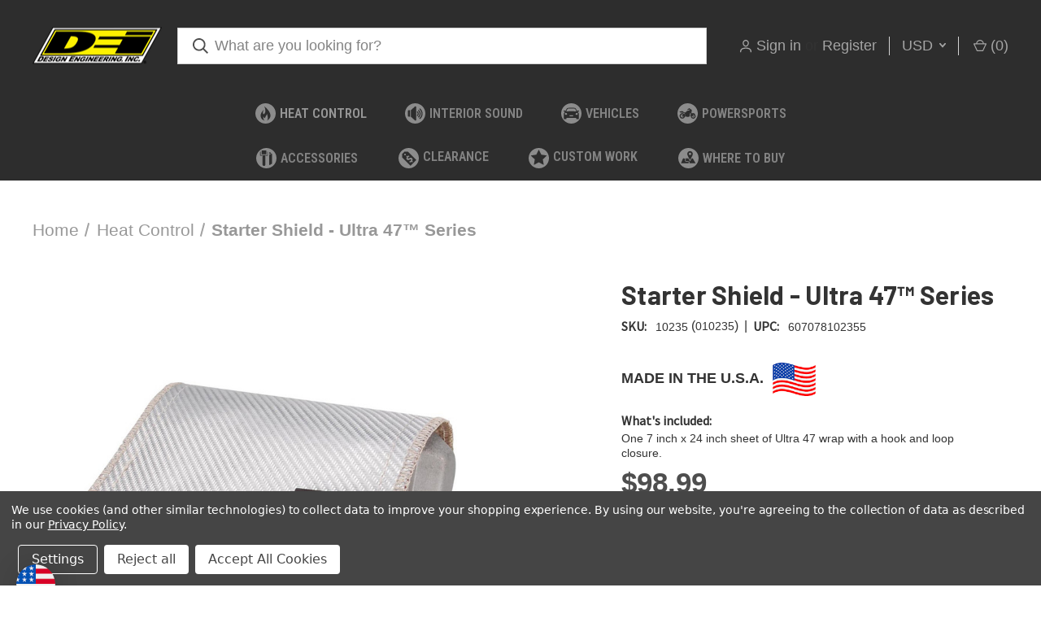

--- FILE ---
content_type: text/html; charset=UTF-8
request_url: https://www.designengineering.com/starter-shield-ultra-47-series/?setCurrencyId=73
body_size: 28545
content:


<!DOCTYPE html>
<html class="no-js" lang="en">
    <head>
        <title>Starter Shield - Ultra 47™ Series - Design Engineering, Inc</title>
        <link rel="dns-prefetch preconnect" href="https://cdn11.bigcommerce.com/s-9dys46aw14" crossorigin><link rel="dns-prefetch preconnect" href="https://fonts.googleapis.com/" crossorigin><link rel="dns-prefetch preconnect" href="https://fonts.gstatic.com/" crossorigin>
        <meta property="product:price:amount" content="98.99" /><meta property="product:price:currency" content="USD" /><meta property="og:rating" content="5" /><meta property="og:url" content="https://www.designengineering.com/starter-shield-ultra-47-series/" /><meta property="og:site_name" content="Design Engineering, Inc" /><meta name="description" content="Designed for severe duty use, the Ultra 47 Starter Shield offers the highest level of protection for starters from potential failure caused by under hood heat soak conditions."><link rel='canonical' href='https://www.designengineering.com/starter-shield-ultra-47-series/' /><meta name='platform' content='bigcommerce.stencil' /><meta property="og:type" content="product" />
<meta property="og:title" content="Starter Shield - Ultra 47™ Series" />
<meta property="og:description" content="Designed for severe duty use, the Ultra 47 Starter Shield offers the highest level of protection for starters from potential failure caused by under hood heat soak conditions." />
<meta property="og:image" content="https://cdn11.bigcommerce.com/s-9dys46aw14/products/275/images/951/010235-UltraShieldMA-Front__01380.1510246852.500.750.jpg?c=2" />
<meta property="og:availability" content="instock" />
<meta property="pinterest:richpins" content="enabled" />
        
         

        <link href="https://cdn11.bigcommerce.com/s-9dys46aw14/product_images/favicon-32x32.png?t=1557773044" rel="shortcut icon">
        <meta name="viewport" content="width=device-width, initial-scale=1, maximum-scale=1">

        <script>
            document.documentElement.className = document.documentElement.className.replace('no-js', 'js');
        </script>

        <script>
    function browserSupportsAllFeatures() {
        return window.Promise
            && window.fetch
            && window.URL
            && window.URLSearchParams
            && window.WeakMap
            // object-fit support
            && ('objectFit' in document.documentElement.style);
    }

    function loadScript(src) {
        var js = document.createElement('script');
        js.src = src;
        js.onerror = function () {
            console.error('Failed to load polyfill script ' + src);
        };
        document.head.appendChild(js);
    }

    if (!browserSupportsAllFeatures()) {
        loadScript('https://cdn11.bigcommerce.com/s-9dys46aw14/stencil/d959ccd0-3956-013c-6397-5a46dbc73b3f/e/721fbfd0-a92c-013e-e4df-1a9c4e37f245/dist/theme-bundle.polyfills.js');
    }
</script>
        <script>window.consentManagerTranslations = `{"locale":"en","locales":{"consent_manager.data_collection_warning":"en","consent_manager.accept_all_cookies":"en","consent_manager.gdpr_settings":"en","consent_manager.data_collection_preferences":"en","consent_manager.manage_data_collection_preferences":"en","consent_manager.use_data_by_cookies":"en","consent_manager.data_categories_table":"en","consent_manager.allow":"en","consent_manager.accept":"en","consent_manager.deny":"en","consent_manager.dismiss":"en","consent_manager.reject_all":"en","consent_manager.category":"en","consent_manager.purpose":"en","consent_manager.functional_category":"en","consent_manager.functional_purpose":"en","consent_manager.analytics_category":"en","consent_manager.analytics_purpose":"en","consent_manager.targeting_category":"en","consent_manager.advertising_category":"en","consent_manager.advertising_purpose":"en","consent_manager.essential_category":"en","consent_manager.esential_purpose":"en","consent_manager.yes":"en","consent_manager.no":"en","consent_manager.not_available":"en","consent_manager.cancel":"en","consent_manager.save":"en","consent_manager.back_to_preferences":"en","consent_manager.close_without_changes":"en","consent_manager.unsaved_changes":"en","consent_manager.by_using":"en","consent_manager.agree_on_data_collection":"en","consent_manager.change_preferences":"en","consent_manager.cancel_dialog_title":"en","consent_manager.privacy_policy":"en","consent_manager.allow_category_tracking":"en","consent_manager.disallow_category_tracking":"en"},"translations":{"consent_manager.data_collection_warning":"We use cookies (and other similar technologies) to collect data to improve your shopping experience. ","consent_manager.accept_all_cookies":"Accept All Cookies","consent_manager.gdpr_settings":"Settings","consent_manager.data_collection_preferences":"Website Data Collection Preferences","consent_manager.manage_data_collection_preferences":"Manage Website Data Collection Preferences","consent_manager.use_data_by_cookies":" uses data collected by cookies and JavaScript libraries to improve your shopping experience.","consent_manager.data_categories_table":"The table below outlines how we use this data by category. To opt out of a category of data collection, select 'No' and save your preferences.","consent_manager.allow":"Allow","consent_manager.accept":"Accept","consent_manager.deny":"Deny","consent_manager.dismiss":"Dismiss","consent_manager.reject_all":"Reject all","consent_manager.category":"Category","consent_manager.purpose":"Purpose","consent_manager.functional_category":"Functional","consent_manager.functional_purpose":"Enables enhanced functionality, such as videos and live chat. If you do not allow these, then some or all of these functions may not work properly.","consent_manager.analytics_category":"Analytics","consent_manager.analytics_purpose":"Provide statistical information on site usage, e.g., web analytics so we can improve this website over time.","consent_manager.targeting_category":"Targeting","consent_manager.advertising_category":"Advertising","consent_manager.advertising_purpose":"Used to create profiles or personalize content to enhance your shopping experience.","consent_manager.essential_category":"Essential","consent_manager.esential_purpose":"Essential for the site and any requested services to work, but do not perform any additional or secondary function.","consent_manager.yes":"Yes","consent_manager.no":"No","consent_manager.not_available":"N/A","consent_manager.cancel":"Cancel","consent_manager.save":"Save","consent_manager.back_to_preferences":"Back to Preferences","consent_manager.close_without_changes":"You have unsaved changes to your data collection preferences. Are you sure you want to close without saving?","consent_manager.unsaved_changes":"You have unsaved changes","consent_manager.by_using":"By using our website, you're agreeing to our","consent_manager.agree_on_data_collection":"By using our website, you're agreeing to the collection of data as described in our ","consent_manager.change_preferences":"You can change your preferences at any time","consent_manager.cancel_dialog_title":"Are you sure you want to cancel?","consent_manager.privacy_policy":"Privacy Policy","consent_manager.allow_category_tracking":"Allow [CATEGORY_NAME] tracking","consent_manager.disallow_category_tracking":"Disallow [CATEGORY_NAME] tracking"}}`;</script>

        <script>
            window.lazySizesConfig = window.lazySizesConfig || {};
            window.lazySizesConfig.loadMode = 1;
        </script>
        <script async src="https://cdn11.bigcommerce.com/s-9dys46aw14/stencil/d959ccd0-3956-013c-6397-5a46dbc73b3f/e/721fbfd0-a92c-013e-e4df-1a9c4e37f245/dist/theme-bundle.head_async.js"></script>
        
        <link href="https://fonts.googleapis.com/css?family=Roboto+Condensed:400,600%7CSource+Sans+Pro:400%7CBarlow:700%7CRoboto:700&display=block" rel="stylesheet">
        
        <link rel="preload" href="https://cdn11.bigcommerce.com/s-9dys46aw14/stencil/d959ccd0-3956-013c-6397-5a46dbc73b3f/e/721fbfd0-a92c-013e-e4df-1a9c4e37f245/dist/theme-bundle.font.js" as="script">
        <script async src="https://cdn11.bigcommerce.com/s-9dys46aw14/stencil/d959ccd0-3956-013c-6397-5a46dbc73b3f/e/721fbfd0-a92c-013e-e4df-1a9c4e37f245/dist/theme-bundle.font.js"></script>

        <link data-stencil-stylesheet href="https://cdn11.bigcommerce.com/s-9dys46aw14/stencil/d959ccd0-3956-013c-6397-5a46dbc73b3f/e/721fbfd0-a92c-013e-e4df-1a9c4e37f245/css/theme-738153f0-a917-013e-b0b2-6214770575f0.css" rel="stylesheet">

        <!-- Start Tracking Code for analytics_facebook -->

<script data-bc-cookie-consent="4" type="text/plain">
!function(f,b,e,v,n,t,s){if(f.fbq)return;n=f.fbq=function(){n.callMethod?n.callMethod.apply(n,arguments):n.queue.push(arguments)};if(!f._fbq)f._fbq=n;n.push=n;n.loaded=!0;n.version='2.0';n.queue=[];t=b.createElement(e);t.async=!0;t.src=v;s=b.getElementsByTagName(e)[0];s.parentNode.insertBefore(t,s)}(window,document,'script','https://connect.facebook.net/en_US/fbevents.js');

fbq('set', 'autoConfig', 'false', '280884049252708');
fbq('dataProcessingOptions', []);
fbq('init', '280884049252708', {"external_id":"47ddd9a5-8809-4159-a456-69f2f22af8f5"});
fbq('set', 'agent', 'bigcommerce', '280884049252708');

function trackEvents() {
    var pathName = window.location.pathname;

    fbq('track', 'PageView', {}, "");

    // Search events start -- only fire if the shopper lands on the /search.php page
    if (pathName.indexOf('/search.php') === 0 && getUrlParameter('search_query')) {
        fbq('track', 'Search', {
            content_type: 'product_group',
            content_ids: [],
            search_string: getUrlParameter('search_query')
        });
    }
    // Search events end

    // Wishlist events start -- only fire if the shopper attempts to add an item to their wishlist
    if (pathName.indexOf('/wishlist.php') === 0 && getUrlParameter('added_product_id')) {
        fbq('track', 'AddToWishlist', {
            content_type: 'product_group',
            content_ids: []
        });
    }
    // Wishlist events end

    // Lead events start -- only fire if the shopper subscribes to newsletter
    if (pathName.indexOf('/subscribe.php') === 0 && getUrlParameter('result') === 'success') {
        fbq('track', 'Lead', {});
    }
    // Lead events end

    // Registration events start -- only fire if the shopper registers an account
    if (pathName.indexOf('/login.php') === 0 && getUrlParameter('action') === 'account_created') {
        fbq('track', 'CompleteRegistration', {}, "");
    }
    // Registration events end

    

    function getUrlParameter(name) {
        var cleanName = name.replace(/[\[]/, '\[').replace(/[\]]/, '\]');
        var regex = new RegExp('[\?&]' + cleanName + '=([^&#]*)');
        var results = regex.exec(window.location.search);
        return results === null ? '' : decodeURIComponent(results[1].replace(/\+/g, ' '));
    }
}

if (window.addEventListener) {
    window.addEventListener("load", trackEvents, false)
}
</script>
<noscript><img height="1" width="1" style="display:none" alt="null" src="https://www.facebook.com/tr?id=280884049252708&ev=PageView&noscript=1&a=plbigcommerce1.2&eid="/></noscript>

<!-- End Tracking Code for analytics_facebook -->

<!-- Start Tracking Code for analytics_googleanalytics4 -->

<script data-cfasync="false" src="https://cdn11.bigcommerce.com/shared/js/google_analytics4_bodl_subscribers-358423becf5d870b8b603a81de597c10f6bc7699.js" integrity="sha256-gtOfJ3Avc1pEE/hx6SKj/96cca7JvfqllWA9FTQJyfI=" crossorigin="anonymous"></script>
<script data-cfasync="false">
  (function () {
    window.dataLayer = window.dataLayer || [];

    function gtag(){
        dataLayer.push(arguments);
    }

    function initGA4(event) {
         function setupGtag() {
            function configureGtag() {
                gtag('js', new Date());
                gtag('set', 'developer_id.dMjk3Nj', true);
                gtag('config', 'G-1QM84GX7GR');
            }

            var script = document.createElement('script');

            script.src = 'https://www.googletagmanager.com/gtag/js?id=G-1QM84GX7GR';
            script.async = true;
            script.onload = configureGtag;

            document.head.appendChild(script);
        }

        setupGtag();

        if (typeof subscribeOnBodlEvents === 'function') {
            subscribeOnBodlEvents('G-1QM84GX7GR', true);
        }

        window.removeEventListener(event.type, initGA4);
    }

    gtag('consent', 'default', {"ad_storage":"denied","ad_user_data":"denied","ad_personalization":"denied","analytics_storage":"denied","functionality_storage":"denied"})
            

    var eventName = document.readyState === 'complete' ? 'consentScriptsLoaded' : 'DOMContentLoaded';
    window.addEventListener(eventName, initGA4, false);
  })()
</script>

<!-- End Tracking Code for analytics_googleanalytics4 -->

<!-- Start Tracking Code for analytics_siteverification -->

<meta name="google-site-verification" content="GfBPgt3vH36oy3XB05Q8T7G4x94bYo9H1nuK0qtZkmw" />
<meta name="msvalidate.01" content="A004780DB14F014457EBC00CF741A14B" />

<!-- End Tracking Code for analytics_siteverification -->


<script src="https://www.google.com/recaptcha/api.js" async defer></script>
<script>window.consentManagerStoreConfig = function () { return {"storeName":"Design Engineering, Inc","privacyPolicyUrl":"https:\/\/www.designengineering.com\/privacy-policy\/","writeKey":null,"improvedConsentManagerEnabled":true,"AlwaysIncludeScriptsWithConsentTag":true}; };</script>
<script type="text/javascript" src="https://cdn11.bigcommerce.com/shared/js/bodl-consent-32a446f5a681a22e8af09a4ab8f4e4b6deda6487.js" integrity="sha256-uitfaufFdsW9ELiQEkeOgsYedtr3BuhVvA4WaPhIZZY=" crossorigin="anonymous" defer></script>
<script type="text/javascript" src="https://cdn11.bigcommerce.com/shared/js/storefront/consent-manager-config-3013a89bb0485f417056882e3b5cf19e6588b7ba.js" defer></script>
<script type="text/javascript" src="https://cdn11.bigcommerce.com/shared/js/storefront/consent-manager-08633fe15aba542118c03f6d45457262fa9fac88.js" defer></script>
<script type="text/javascript">
var BCData = {"product_attributes":{"sku":"10235","upc":"607078102355","mpn":null,"gtin":"607078102355","weight":null,"base":true,"image":null,"price":{"without_tax":{"formatted":"$98.99","value":98.99,"currency":"USD"},"tax_label":"Tax"},"out_of_stock_behavior":"label_option","out_of_stock_message":"Temporarily out of stock. Levels updated daily.","available_modifier_values":[],"in_stock_attributes":[],"stock":null,"instock":true,"stock_message":null,"purchasable":true,"purchasing_message":null}};
</script>
<script data-bc-cookie-consent="4" type="text/plain">(function(w,d,s,l,i){w[l]=w[l]||[];w[l].push({'gtm.start':new Date().getTime(),event:'gtm.js'});var f=d.getElementsByTagName(s)[0],j=d.createElement(s),dl=l!='dataLayer'?'&l='+l:'';j.async=true;j.src='https://www.googletagmanager.com/gtm.js?id='+i+dl;f.parentNode.insertBefore(j,f);})(window,document,'script','dataLayer','GTM-KQV7SHH');</script><!-- Google tag (gtag.js) -->
<script data-bc-cookie-consent="3" type="text/plain" async src="https://www.googletagmanager.com/gtag/js?id=G-1QM84GX7GR"></script>
<script data-bc-cookie-consent="3" type="text/plain">
  window.dataLayer = window.dataLayer || [];
  function gtag(){dataLayer.push(arguments);}
  gtag('js', new Date());

  gtag('config', 'G-1QM84GX7GR');
</script><script async type="text/javascript" src="https://seal.godaddy.com/getSeal?sealID=QUntDxucEZuRNXHKbgS9Gg1stUprHtZXCa2KC1M0HZholAqGFBnSe1"></script><script>
function z_getParameterByName(name) {
    name = name.replace(/[\[]/, "\\\[").replace(/[\]]/, "\\\]");
    var regex = new RegExp("[\\?&]" + name + "=([^&#]*)"),
        results = regex.exec(location.search);
    return results == null ? "" : decodeURIComponent(results[1].replace(/\+/g, " "));
}

if(z_getParameterByName("adid") !== "gshopping"){
    var head= document.getElementsByTagName('head')[0];
    var script= document.createElement('script');
    script.type= 'text/javascript';
    script.src= 'https://hello.zonos.com/hello.js?siteKey=YPHRXCGT6C5C';
    head.appendChild(script);
}
</script>
 <script data-cfasync="false" src="https://microapps.bigcommerce.com/bodl-events/1.9.4/index.js" integrity="sha256-Y0tDj1qsyiKBRibKllwV0ZJ1aFlGYaHHGl/oUFoXJ7Y=" nonce="" crossorigin="anonymous"></script>
 <script data-cfasync="false" nonce="">

 (function() {
    function decodeBase64(base64) {
       const text = atob(base64);
       const length = text.length;
       const bytes = new Uint8Array(length);
       for (let i = 0; i < length; i++) {
          bytes[i] = text.charCodeAt(i);
       }
       const decoder = new TextDecoder();
       return decoder.decode(bytes);
    }
    window.bodl = JSON.parse(decodeBase64("[base64]"));
 })()

 </script>

<script nonce="">
(function () {
    var xmlHttp = new XMLHttpRequest();

    xmlHttp.open('POST', 'https://bes.gcp.data.bigcommerce.com/nobot');
    xmlHttp.setRequestHeader('Content-Type', 'application/json');
    xmlHttp.send('{"store_id":"999394329","timezone_offset":"-5.0","timestamp":"2025-11-24T02:11:30.24554000Z","visit_id":"05f522e0-c0a6-40ca-8fd5-7f9e7d00dff4","channel_id":1}');
})();
</script>

        
            <!-- partial pulled in to the base layout -->

        <script>
            var theme_settings = {
                show_fast_cart: false,
                linksPerCol: 15,
            };
        </script>

        <link rel="preload" href="https://cdn11.bigcommerce.com/s-9dys46aw14/stencil/d959ccd0-3956-013c-6397-5a46dbc73b3f/e/721fbfd0-a92c-013e-e4df-1a9c4e37f245/dist/theme-bundle.main.js" as="script">
    </head>
    <body>

        <svg data-src="https://cdn11.bigcommerce.com/s-9dys46aw14/stencil/d959ccd0-3956-013c-6397-5a46dbc73b3f/e/721fbfd0-a92c-013e-e4df-1a9c4e37f245/img/icon-sprite.svg" class="icons-svg-sprite"></svg>

        <header class="header" role="banner">

    
    <a href="#" class="mobileMenu-toggle" data-mobile-menu-toggle="menu">
        <span class="mobileMenu-toggleIcon"></span>
    </a>

    <div class="header-logo--wrap">
        <div class="header-logo logo-full-size-mobile">
            
            <div class="logo-and-toggle">
                <div class="desktopMenu-toggle">
                    <a href="javascript:void(0);" class="mobileMenu-toggle">
                        <span class="mobileMenu-toggleIcon"></span>
                    </a>
                </div>
                
                    <div class="logo-wrap"><a href="https://www.designengineering.com/" class="header-logo__link" data-header-logo-link>
        <div class="header-logo-image-container">
            <img class="header-logo-image"
                 src="https://cdn11.bigcommerce.com/s-9dys46aw14/images/stencil/159x72/download_1708004569__25853.original.png"
                 srcset="https://cdn11.bigcommerce.com/s-9dys46aw14/images/stencil/159x72/download_1708004569__25853.original.png"
                 alt="Design Engineering, Inc"
                 title="Design Engineering, Inc">
        </div>
</a>
</div>
            </div>
            
            <div class="quickSearchWrap" id="quickSearch" aria-hidden="true" tabindex="-1" data-prevent-quick-search-close>
                <div>
    <!-- snippet location forms_search -->
    <form class="form" action="/search.php">
        <fieldset class="form-fieldset">
            <div class="form-field">
                <label class="is-srOnly" for="search_query">Search</label>
                <input class="form-input" data-search-quick name="search_query" id="search_query" data-error-message="Search field cannot be empty." placeholder="What are you looking for?" autocomplete="off">
                <button type="submit" class="form-button">
                    <i class="icon" aria-hidden="true">
                        <svg><use xlink:href="#icon-search" /></svg>
                    </i>
                </button>
            </div>
        </fieldset>
    </form>
    <section class="quickSearchResults" data-bind="html: results"></section>
    <p role="status"
       aria-live="polite"
       class="aria-description--hidden"
       data-search-aria-message-predefined-text="product results for"
    ></p>
</div>
            </div>
            <div class="navUser-wrap">
                <nav class="navUser">
    <ul class="navUser-section navUser-section--alt">
        <li class="navUser-item navUser-item--account">
            <i class="icon" aria-hidden="true">
                <svg><use xlink:href="#icon-user" /></svg>
            </i>
                <a class="navUser-action"
                   href="/login.php"
                   aria-label="Sign in"
                >
                    Sign in
                </a>
                    <span>or</span> <a class="navUser-action" href="/login.php?action=create_account">Register</a>
        </li>
            <li class="navUser-item navUser-item-currency">
        <a class="navUser-action navUser-action--currencySelector has-dropdown" href="#" data-dropdown="currencySelection" aria-controls="currencySelection" aria-expanded="false">USD <i class="icon" aria-hidden="true"><svg><use xlink:href="#icon-downselector-small" /></svg></i></a>
        <ul class="dropdown-menu" id="currencySelection" data-dropdown-content aria-hidden="true" tabindex="-1">
            <li class="dropdown-menu-item">
                <a href="https://www.designengineering.com/starter-shield-ultra-47-series/?setCurrencyId=1"
                   data-currency-code="USD"
                   data-cart-currency-switch-url="https://www.designengineering.com/cart/change-currency"
                   data-warning="Promotions and gift certificates that don&#x27;t apply to the new currency will be removed from your cart. Are you sure you want to continue?"
                >
                    <strong>USD</strong>
                </a>
            </li>
            <li class="dropdown-menu-item">
                <a href="https://www.designengineering.com/starter-shield-ultra-47-series/?setCurrencyId=2"
                   data-currency-code="AUD"
                   data-cart-currency-switch-url="https://www.designengineering.com/cart/change-currency"
                   data-warning="Promotions and gift certificates that don&#x27;t apply to the new currency will be removed from your cart. Are you sure you want to continue?"
                >
                    AUD
                </a>
            </li>
            <li class="dropdown-menu-item">
                <a href="https://www.designengineering.com/starter-shield-ultra-47-series/?setCurrencyId=3"
                   data-currency-code="EUR"
                   data-cart-currency-switch-url="https://www.designengineering.com/cart/change-currency"
                   data-warning="Promotions and gift certificates that don&#x27;t apply to the new currency will be removed from your cart. Are you sure you want to continue?"
                >
                    EUR
                </a>
            </li>
            <li class="dropdown-menu-item">
                <a href="https://www.designengineering.com/starter-shield-ultra-47-series/?setCurrencyId=4"
                   data-currency-code="GBP"
                   data-cart-currency-switch-url="https://www.designengineering.com/cart/change-currency"
                   data-warning="Promotions and gift certificates that don&#x27;t apply to the new currency will be removed from your cart. Are you sure you want to continue?"
                >
                    GBP
                </a>
            </li>
            <li class="dropdown-menu-item">
                <a href="https://www.designengineering.com/starter-shield-ultra-47-series/?setCurrencyId=5"
                   data-currency-code="CAD"
                   data-cart-currency-switch-url="https://www.designengineering.com/cart/change-currency"
                   data-warning="Promotions and gift certificates that don&#x27;t apply to the new currency will be removed from your cart. Are you sure you want to continue?"
                >
                    CAD
                </a>
            </li>
            <li class="dropdown-menu-item">
                <a href="https://www.designengineering.com/starter-shield-ultra-47-series/?setCurrencyId=6"
                   data-currency-code="NZD"
                   data-cart-currency-switch-url="https://www.designengineering.com/cart/change-currency"
                   data-warning="Promotions and gift certificates that don&#x27;t apply to the new currency will be removed from your cart. Are you sure you want to continue?"
                >
                    NZD
                </a>
            </li>
            <li class="dropdown-menu-item">
                <a href="https://www.designengineering.com/starter-shield-ultra-47-series/?setCurrencyId=7"
                   data-currency-code="AED"
                   data-cart-currency-switch-url="https://www.designengineering.com/cart/change-currency"
                   data-warning="Promotions and gift certificates that don&#x27;t apply to the new currency will be removed from your cart. Are you sure you want to continue?"
                >
                    AED
                </a>
            </li>
            <li class="dropdown-menu-item">
                <a href="https://www.designengineering.com/starter-shield-ultra-47-series/?setCurrencyId=8"
                   data-currency-code="QAR"
                   data-cart-currency-switch-url="https://www.designengineering.com/cart/change-currency"
                   data-warning="Promotions and gift certificates that don&#x27;t apply to the new currency will be removed from your cart. Are you sure you want to continue?"
                >
                    QAR
                </a>
            </li>
            <li class="dropdown-menu-item">
                <a href="https://www.designengineering.com/starter-shield-ultra-47-series/?setCurrencyId=9"
                   data-currency-code="KWD"
                   data-cart-currency-switch-url="https://www.designengineering.com/cart/change-currency"
                   data-warning="Promotions and gift certificates that don&#x27;t apply to the new currency will be removed from your cart. Are you sure you want to continue?"
                >
                    KWD
                </a>
            </li>
            <li class="dropdown-menu-item">
                <a href="https://www.designengineering.com/starter-shield-ultra-47-series/?setCurrencyId=10"
                   data-currency-code="ZAR"
                   data-cart-currency-switch-url="https://www.designengineering.com/cart/change-currency"
                   data-warning="Promotions and gift certificates that don&#x27;t apply to the new currency will be removed from your cart. Are you sure you want to continue?"
                >
                    ZAR
                </a>
            </li>
            <li class="dropdown-menu-item">
                <a href="https://www.designengineering.com/starter-shield-ultra-47-series/?setCurrencyId=11"
                   data-currency-code="JPY"
                   data-cart-currency-switch-url="https://www.designengineering.com/cart/change-currency"
                   data-warning="Promotions and gift certificates that don&#x27;t apply to the new currency will be removed from your cart. Are you sure you want to continue?"
                >
                    JPY
                </a>
            </li>
            <li class="dropdown-menu-item">
                <a href="https://www.designengineering.com/starter-shield-ultra-47-series/?setCurrencyId=12"
                   data-currency-code="MXN"
                   data-cart-currency-switch-url="https://www.designengineering.com/cart/change-currency"
                   data-warning="Promotions and gift certificates that don&#x27;t apply to the new currency will be removed from your cart. Are you sure you want to continue?"
                >
                    MXN
                </a>
            </li>
            <li class="dropdown-menu-item">
                <a href="https://www.designengineering.com/starter-shield-ultra-47-series/?setCurrencyId=13"
                   data-currency-code="UAH"
                   data-cart-currency-switch-url="https://www.designengineering.com/cart/change-currency"
                   data-warning="Promotions and gift certificates that don&#x27;t apply to the new currency will be removed from your cart. Are you sure you want to continue?"
                >
                    UAH
                </a>
            </li>
            <li class="dropdown-menu-item">
                <a href="https://www.designengineering.com/starter-shield-ultra-47-series/?setCurrencyId=14"
                   data-currency-code="MYR"
                   data-cart-currency-switch-url="https://www.designengineering.com/cart/change-currency"
                   data-warning="Promotions and gift certificates that don&#x27;t apply to the new currency will be removed from your cart. Are you sure you want to continue?"
                >
                    MYR
                </a>
            </li>
            <li class="dropdown-menu-item">
                <a href="https://www.designengineering.com/starter-shield-ultra-47-series/?setCurrencyId=15"
                   data-currency-code="CNY"
                   data-cart-currency-switch-url="https://www.designengineering.com/cart/change-currency"
                   data-warning="Promotions and gift certificates that don&#x27;t apply to the new currency will be removed from your cart. Are you sure you want to continue?"
                >
                    CNY
                </a>
            </li>
            <li class="dropdown-menu-item">
                <a href="https://www.designengineering.com/starter-shield-ultra-47-series/?setCurrencyId=16"
                   data-currency-code="RUB"
                   data-cart-currency-switch-url="https://www.designengineering.com/cart/change-currency"
                   data-warning="Promotions and gift certificates that don&#x27;t apply to the new currency will be removed from your cart. Are you sure you want to continue?"
                >
                    RUB
                </a>
            </li>
            <li class="dropdown-menu-item">
                <a href="https://www.designengineering.com/starter-shield-ultra-47-series/?setCurrencyId=17"
                   data-currency-code="DKK"
                   data-cart-currency-switch-url="https://www.designengineering.com/cart/change-currency"
                   data-warning="Promotions and gift certificates that don&#x27;t apply to the new currency will be removed from your cart. Are you sure you want to continue?"
                >
                    DKK
                </a>
            </li>
            <li class="dropdown-menu-item">
                <a href="https://www.designengineering.com/starter-shield-ultra-47-series/?setCurrencyId=18"
                   data-currency-code="SEK"
                   data-cart-currency-switch-url="https://www.designengineering.com/cart/change-currency"
                   data-warning="Promotions and gift certificates that don&#x27;t apply to the new currency will be removed from your cart. Are you sure you want to continue?"
                >
                    SEK
                </a>
            </li>
            <li class="dropdown-menu-item">
                <a href="https://www.designengineering.com/starter-shield-ultra-47-series/?setCurrencyId=19"
                   data-currency-code="DOP"
                   data-cart-currency-switch-url="https://www.designengineering.com/cart/change-currency"
                   data-warning="Promotions and gift certificates that don&#x27;t apply to the new currency will be removed from your cart. Are you sure you want to continue?"
                >
                    DOP
                </a>
            </li>
            <li class="dropdown-menu-item">
                <a href="https://www.designengineering.com/starter-shield-ultra-47-series/?setCurrencyId=20"
                   data-currency-code="TTD"
                   data-cart-currency-switch-url="https://www.designengineering.com/cart/change-currency"
                   data-warning="Promotions and gift certificates that don&#x27;t apply to the new currency will be removed from your cart. Are you sure you want to continue?"
                >
                    TTD
                </a>
            </li>
            <li class="dropdown-menu-item">
                <a href="https://www.designengineering.com/starter-shield-ultra-47-series/?setCurrencyId=21"
                   data-currency-code="PHP"
                   data-cart-currency-switch-url="https://www.designengineering.com/cart/change-currency"
                   data-warning="Promotions and gift certificates that don&#x27;t apply to the new currency will be removed from your cart. Are you sure you want to continue?"
                >
                    PHP
                </a>
            </li>
            <li class="dropdown-menu-item">
                <a href="https://www.designengineering.com/starter-shield-ultra-47-series/?setCurrencyId=22"
                   data-currency-code="TRY"
                   data-cart-currency-switch-url="https://www.designengineering.com/cart/change-currency"
                   data-warning="Promotions and gift certificates that don&#x27;t apply to the new currency will be removed from your cart. Are you sure you want to continue?"
                >
                    TRY
                </a>
            </li>
            <li class="dropdown-menu-item">
                <a href="https://www.designengineering.com/starter-shield-ultra-47-series/?setCurrencyId=23"
                   data-currency-code="TWD"
                   data-cart-currency-switch-url="https://www.designengineering.com/cart/change-currency"
                   data-warning="Promotions and gift certificates that don&#x27;t apply to the new currency will be removed from your cart. Are you sure you want to continue?"
                >
                    TWD
                </a>
            </li>
            <li class="dropdown-menu-item">
                <a href="https://www.designengineering.com/starter-shield-ultra-47-series/?setCurrencyId=24"
                   data-currency-code="PLN"
                   data-cart-currency-switch-url="https://www.designengineering.com/cart/change-currency"
                   data-warning="Promotions and gift certificates that don&#x27;t apply to the new currency will be removed from your cart. Are you sure you want to continue?"
                >
                    PLN
                </a>
            </li>
            <li class="dropdown-menu-item">
                <a href="https://www.designengineering.com/starter-shield-ultra-47-series/?setCurrencyId=25"
                   data-currency-code="BRL"
                   data-cart-currency-switch-url="https://www.designengineering.com/cart/change-currency"
                   data-warning="Promotions and gift certificates that don&#x27;t apply to the new currency will be removed from your cart. Are you sure you want to continue?"
                >
                    BRL
                </a>
            </li>
            <li class="dropdown-menu-item">
                <a href="https://www.designengineering.com/starter-shield-ultra-47-series/?setCurrencyId=26"
                   data-currency-code="SAR"
                   data-cart-currency-switch-url="https://www.designengineering.com/cart/change-currency"
                   data-warning="Promotions and gift certificates that don&#x27;t apply to the new currency will be removed from your cart. Are you sure you want to continue?"
                >
                    SAR
                </a>
            </li>
            <li class="dropdown-menu-item">
                <a href="https://www.designengineering.com/starter-shield-ultra-47-series/?setCurrencyId=27"
                   data-currency-code="KRW"
                   data-cart-currency-switch-url="https://www.designengineering.com/cart/change-currency"
                   data-warning="Promotions and gift certificates that don&#x27;t apply to the new currency will be removed from your cart. Are you sure you want to continue?"
                >
                    KRW
                </a>
            </li>
            <li class="dropdown-menu-item">
                <a href="https://www.designengineering.com/starter-shield-ultra-47-series/?setCurrencyId=28"
                   data-currency-code="BDT"
                   data-cart-currency-switch-url="https://www.designengineering.com/cart/change-currency"
                   data-warning="Promotions and gift certificates that don&#x27;t apply to the new currency will be removed from your cart. Are you sure you want to continue?"
                >
                    BDT
                </a>
            </li>
            <li class="dropdown-menu-item">
                <a href="https://www.designengineering.com/starter-shield-ultra-47-series/?setCurrencyId=29"
                   data-currency-code="ILS"
                   data-cart-currency-switch-url="https://www.designengineering.com/cart/change-currency"
                   data-warning="Promotions and gift certificates that don&#x27;t apply to the new currency will be removed from your cart. Are you sure you want to continue?"
                >
                    ILS
                </a>
            </li>
            <li class="dropdown-menu-item">
                <a href="https://www.designengineering.com/starter-shield-ultra-47-series/?setCurrencyId=30"
                   data-currency-code="GTQ"
                   data-cart-currency-switch-url="https://www.designengineering.com/cart/change-currency"
                   data-warning="Promotions and gift certificates that don&#x27;t apply to the new currency will be removed from your cart. Are you sure you want to continue?"
                >
                    GTQ
                </a>
            </li>
            <li class="dropdown-menu-item">
                <a href="https://www.designengineering.com/starter-shield-ultra-47-series/?setCurrencyId=31"
                   data-currency-code="CZK"
                   data-cart-currency-switch-url="https://www.designengineering.com/cart/change-currency"
                   data-warning="Promotions and gift certificates that don&#x27;t apply to the new currency will be removed from your cart. Are you sure you want to continue?"
                >
                    CZK
                </a>
            </li>
            <li class="dropdown-menu-item">
                <a href="https://www.designengineering.com/starter-shield-ultra-47-series/?setCurrencyId=32"
                   data-currency-code="PKR"
                   data-cart-currency-switch-url="https://www.designengineering.com/cart/change-currency"
                   data-warning="Promotions and gift certificates that don&#x27;t apply to the new currency will be removed from your cart. Are you sure you want to continue?"
                >
                    PKR
                </a>
            </li>
            <li class="dropdown-menu-item">
                <a href="https://www.designengineering.com/starter-shield-ultra-47-series/?setCurrencyId=33"
                   data-currency-code="JMD"
                   data-cart-currency-switch-url="https://www.designengineering.com/cart/change-currency"
                   data-warning="Promotions and gift certificates that don&#x27;t apply to the new currency will be removed from your cart. Are you sure you want to continue?"
                >
                    JMD
                </a>
            </li>
            <li class="dropdown-menu-item">
                <a href="https://www.designengineering.com/starter-shield-ultra-47-series/?setCurrencyId=34"
                   data-currency-code="XPF"
                   data-cart-currency-switch-url="https://www.designengineering.com/cart/change-currency"
                   data-warning="Promotions and gift certificates that don&#x27;t apply to the new currency will be removed from your cart. Are you sure you want to continue?"
                >
                    XPF
                </a>
            </li>
            <li class="dropdown-menu-item">
                <a href="https://www.designengineering.com/starter-shield-ultra-47-series/?setCurrencyId=35"
                   data-currency-code="BGN"
                   data-cart-currency-switch-url="https://www.designengineering.com/cart/change-currency"
                   data-warning="Promotions and gift certificates that don&#x27;t apply to the new currency will be removed from your cart. Are you sure you want to continue?"
                >
                    BGN
                </a>
            </li>
            <li class="dropdown-menu-item">
                <a href="https://www.designengineering.com/starter-shield-ultra-47-series/?setCurrencyId=36"
                   data-currency-code="NOK"
                   data-cart-currency-switch-url="https://www.designengineering.com/cart/change-currency"
                   data-warning="Promotions and gift certificates that don&#x27;t apply to the new currency will be removed from your cart. Are you sure you want to continue?"
                >
                    NOK
                </a>
            </li>
            <li class="dropdown-menu-item">
                <a href="https://www.designengineering.com/starter-shield-ultra-47-series/?setCurrencyId=37"
                   data-currency-code="PYG"
                   data-cart-currency-switch-url="https://www.designengineering.com/cart/change-currency"
                   data-warning="Promotions and gift certificates that don&#x27;t apply to the new currency will be removed from your cart. Are you sure you want to continue?"
                >
                    PYG
                </a>
            </li>
            <li class="dropdown-menu-item">
                <a href="https://www.designengineering.com/starter-shield-ultra-47-series/?setCurrencyId=38"
                   data-currency-code="ANG"
                   data-cart-currency-switch-url="https://www.designengineering.com/cart/change-currency"
                   data-warning="Promotions and gift certificates that don&#x27;t apply to the new currency will be removed from your cart. Are you sure you want to continue?"
                >
                    ANG
                </a>
            </li>
            <li class="dropdown-menu-item">
                <a href="https://www.designengineering.com/starter-shield-ultra-47-series/?setCurrencyId=39"
                   data-currency-code="IDR"
                   data-cart-currency-switch-url="https://www.designengineering.com/cart/change-currency"
                   data-warning="Promotions and gift certificates that don&#x27;t apply to the new currency will be removed from your cart. Are you sure you want to continue?"
                >
                    IDR
                </a>
            </li>
            <li class="dropdown-menu-item">
                <a href="https://www.designengineering.com/starter-shield-ultra-47-series/?setCurrencyId=40"
                   data-currency-code="THB"
                   data-cart-currency-switch-url="https://www.designengineering.com/cart/change-currency"
                   data-warning="Promotions and gift certificates that don&#x27;t apply to the new currency will be removed from your cart. Are you sure you want to continue?"
                >
                    THB
                </a>
            </li>
            <li class="dropdown-menu-item">
                <a href="https://www.designengineering.com/starter-shield-ultra-47-series/?setCurrencyId=41"
                   data-currency-code="NIO"
                   data-cart-currency-switch-url="https://www.designengineering.com/cart/change-currency"
                   data-warning="Promotions and gift certificates that don&#x27;t apply to the new currency will be removed from your cart. Are you sure you want to continue?"
                >
                    NIO
                </a>
            </li>
            <li class="dropdown-menu-item">
                <a href="https://www.designengineering.com/starter-shield-ultra-47-series/?setCurrencyId=42"
                   data-currency-code="HUF"
                   data-cart-currency-switch-url="https://www.designengineering.com/cart/change-currency"
                   data-warning="Promotions and gift certificates that don&#x27;t apply to the new currency will be removed from your cart. Are you sure you want to continue?"
                >
                    HUF
                </a>
            </li>
            <li class="dropdown-menu-item">
                <a href="https://www.designengineering.com/starter-shield-ultra-47-series/?setCurrencyId=43"
                   data-currency-code="EGP"
                   data-cart-currency-switch-url="https://www.designengineering.com/cart/change-currency"
                   data-warning="Promotions and gift certificates that don&#x27;t apply to the new currency will be removed from your cart. Are you sure you want to continue?"
                >
                    EGP
                </a>
            </li>
            <li class="dropdown-menu-item">
                <a href="https://www.designengineering.com/starter-shield-ultra-47-series/?setCurrencyId=44"
                   data-currency-code="ISK"
                   data-cart-currency-switch-url="https://www.designengineering.com/cart/change-currency"
                   data-warning="Promotions and gift certificates that don&#x27;t apply to the new currency will be removed from your cart. Are you sure you want to continue?"
                >
                    ISK
                </a>
            </li>
            <li class="dropdown-menu-item">
                <a href="https://www.designengineering.com/starter-shield-ultra-47-series/?setCurrencyId=45"
                   data-currency-code="KES"
                   data-cart-currency-switch-url="https://www.designengineering.com/cart/change-currency"
                   data-warning="Promotions and gift certificates that don&#x27;t apply to the new currency will be removed from your cart. Are you sure you want to continue?"
                >
                    KES
                </a>
            </li>
            <li class="dropdown-menu-item">
                <a href="https://www.designengineering.com/starter-shield-ultra-47-series/?setCurrencyId=46"
                   data-currency-code="NGN"
                   data-cart-currency-switch-url="https://www.designengineering.com/cart/change-currency"
                   data-warning="Promotions and gift certificates that don&#x27;t apply to the new currency will be removed from your cart. Are you sure you want to continue?"
                >
                    NGN
                </a>
            </li>
            <li class="dropdown-menu-item">
                <a href="https://www.designengineering.com/starter-shield-ultra-47-series/?setCurrencyId=47"
                   data-currency-code="VND"
                   data-cart-currency-switch-url="https://www.designengineering.com/cart/change-currency"
                   data-warning="Promotions and gift certificates that don&#x27;t apply to the new currency will be removed from your cart. Are you sure you want to continue?"
                >
                    VND
                </a>
            </li>
            <li class="dropdown-menu-item">
                <a href="https://www.designengineering.com/starter-shield-ultra-47-series/?setCurrencyId=48"
                   data-currency-code="OMR"
                   data-cart-currency-switch-url="https://www.designengineering.com/cart/change-currency"
                   data-warning="Promotions and gift certificates that don&#x27;t apply to the new currency will be removed from your cart. Are you sure you want to continue?"
                >
                    OMR
                </a>
            </li>
            <li class="dropdown-menu-item">
                <a href="https://www.designengineering.com/starter-shield-ultra-47-series/?setCurrencyId=49"
                   data-currency-code="CHF"
                   data-cart-currency-switch-url="https://www.designengineering.com/cart/change-currency"
                   data-warning="Promotions and gift certificates that don&#x27;t apply to the new currency will be removed from your cart. Are you sure you want to continue?"
                >
                    CHF
                </a>
            </li>
            <li class="dropdown-menu-item">
                <a href="https://www.designengineering.com/starter-shield-ultra-47-series/?setCurrencyId=50"
                   data-currency-code="BHD"
                   data-cart-currency-switch-url="https://www.designengineering.com/cart/change-currency"
                   data-warning="Promotions and gift certificates that don&#x27;t apply to the new currency will be removed from your cart. Are you sure you want to continue?"
                >
                    BHD
                </a>
            </li>
        </ul>
    </li>
        <li class="navUser-item navUser-item--mobile-search">
            <i class="icon" aria-hidden="true">
                <svg><use xlink:href="#icon-search" /></svg>
            </i>
        </li>
        <li class="navUser-item navUser-item--cart">
            <a
                class="navUser-action"
                data-cart-preview
                data-dropdown="cart-preview-dropdown"
                data-options="align:right"
                href="/cart.php"
                aria-label="Cart with 0 items"
            >
                <i class="icon" aria-hidden="true">
                    <svg><use xlink:href="#icon-cart" /></svg>
                </i>
                (<span class=" cart-quantity"></span>)
            </a>

            <div class="dropdown-menu" id="cart-preview-dropdown" data-dropdown-content aria-hidden="true"></div>
        </li>
    </ul>
</nav>
            </div>
        </div>
    </div>

    <div class="navPages-container" id="menu" data-menu>
        <span class="mobile-closeNav">
    <i class="icon" aria-hidden="true">
        <svg><use xlink:href="#icon-close-large" /></svg>
    </i>
    close
</span>
<nav class="navPages">
    <ul class="navPages-list navPages-list--user 5765697a656e20596f756e67">
            <li class="navPages-item navPages-item--currency">
                <a class="navPages-action has-subMenu" href="#" data-collapsible="navPages-currency" aria-controls="navPages-currency" aria-expanded="false">
                    USD <i class="icon navPages-action-moreIcon" aria-hidden="true"><svg><use xmlns:xlink="http://www.w3.org/1999/xlink" xlink:href="#icon-chevron-down"></use></svg></i>
                </a>
                <div class="navPage-subMenu" id="navPages-currency" aria-hidden="true" tabindex="-1">
                    <ul class="navPage-subMenu-list">
                        <li class="navPage-subMenu-item">
                            <i class="icon navPages-action-moreIcon" aria-hidden="true"><svg><use xlink:href="#icon-chevron-right" /></svg></i>
                            <a class="navPage-subMenu-action navPages-action" href="https://www.designengineering.com/starter-shield-ultra-47-series/?setCurrencyId=1">
                                    <strong>USD</strong>
                            </a>
                        </li>
                        <li class="navPage-subMenu-item">
                            <i class="icon navPages-action-moreIcon" aria-hidden="true"><svg><use xlink:href="#icon-chevron-right" /></svg></i>
                            <a class="navPage-subMenu-action navPages-action" href="https://www.designengineering.com/starter-shield-ultra-47-series/?setCurrencyId=2">
                                    AUD
                            </a>
                        </li>
                        <li class="navPage-subMenu-item">
                            <i class="icon navPages-action-moreIcon" aria-hidden="true"><svg><use xlink:href="#icon-chevron-right" /></svg></i>
                            <a class="navPage-subMenu-action navPages-action" href="https://www.designengineering.com/starter-shield-ultra-47-series/?setCurrencyId=3">
                                    EUR
                            </a>
                        </li>
                        <li class="navPage-subMenu-item">
                            <i class="icon navPages-action-moreIcon" aria-hidden="true"><svg><use xlink:href="#icon-chevron-right" /></svg></i>
                            <a class="navPage-subMenu-action navPages-action" href="https://www.designengineering.com/starter-shield-ultra-47-series/?setCurrencyId=4">
                                    GBP
                            </a>
                        </li>
                        <li class="navPage-subMenu-item">
                            <i class="icon navPages-action-moreIcon" aria-hidden="true"><svg><use xlink:href="#icon-chevron-right" /></svg></i>
                            <a class="navPage-subMenu-action navPages-action" href="https://www.designengineering.com/starter-shield-ultra-47-series/?setCurrencyId=5">
                                    CAD
                            </a>
                        </li>
                        <li class="navPage-subMenu-item">
                            <i class="icon navPages-action-moreIcon" aria-hidden="true"><svg><use xlink:href="#icon-chevron-right" /></svg></i>
                            <a class="navPage-subMenu-action navPages-action" href="https://www.designengineering.com/starter-shield-ultra-47-series/?setCurrencyId=6">
                                    NZD
                            </a>
                        </li>
                        <li class="navPage-subMenu-item">
                            <i class="icon navPages-action-moreIcon" aria-hidden="true"><svg><use xlink:href="#icon-chevron-right" /></svg></i>
                            <a class="navPage-subMenu-action navPages-action" href="https://www.designengineering.com/starter-shield-ultra-47-series/?setCurrencyId=7">
                                    AED
                            </a>
                        </li>
                        <li class="navPage-subMenu-item">
                            <i class="icon navPages-action-moreIcon" aria-hidden="true"><svg><use xlink:href="#icon-chevron-right" /></svg></i>
                            <a class="navPage-subMenu-action navPages-action" href="https://www.designengineering.com/starter-shield-ultra-47-series/?setCurrencyId=8">
                                    QAR
                            </a>
                        </li>
                        <li class="navPage-subMenu-item">
                            <i class="icon navPages-action-moreIcon" aria-hidden="true"><svg><use xlink:href="#icon-chevron-right" /></svg></i>
                            <a class="navPage-subMenu-action navPages-action" href="https://www.designengineering.com/starter-shield-ultra-47-series/?setCurrencyId=9">
                                    KWD
                            </a>
                        </li>
                        <li class="navPage-subMenu-item">
                            <i class="icon navPages-action-moreIcon" aria-hidden="true"><svg><use xlink:href="#icon-chevron-right" /></svg></i>
                            <a class="navPage-subMenu-action navPages-action" href="https://www.designengineering.com/starter-shield-ultra-47-series/?setCurrencyId=10">
                                    ZAR
                            </a>
                        </li>
                        <li class="navPage-subMenu-item">
                            <i class="icon navPages-action-moreIcon" aria-hidden="true"><svg><use xlink:href="#icon-chevron-right" /></svg></i>
                            <a class="navPage-subMenu-action navPages-action" href="https://www.designengineering.com/starter-shield-ultra-47-series/?setCurrencyId=11">
                                    JPY
                            </a>
                        </li>
                        <li class="navPage-subMenu-item">
                            <i class="icon navPages-action-moreIcon" aria-hidden="true"><svg><use xlink:href="#icon-chevron-right" /></svg></i>
                            <a class="navPage-subMenu-action navPages-action" href="https://www.designengineering.com/starter-shield-ultra-47-series/?setCurrencyId=12">
                                    MXN
                            </a>
                        </li>
                        <li class="navPage-subMenu-item">
                            <i class="icon navPages-action-moreIcon" aria-hidden="true"><svg><use xlink:href="#icon-chevron-right" /></svg></i>
                            <a class="navPage-subMenu-action navPages-action" href="https://www.designengineering.com/starter-shield-ultra-47-series/?setCurrencyId=13">
                                    UAH
                            </a>
                        </li>
                        <li class="navPage-subMenu-item">
                            <i class="icon navPages-action-moreIcon" aria-hidden="true"><svg><use xlink:href="#icon-chevron-right" /></svg></i>
                            <a class="navPage-subMenu-action navPages-action" href="https://www.designengineering.com/starter-shield-ultra-47-series/?setCurrencyId=14">
                                    MYR
                            </a>
                        </li>
                        <li class="navPage-subMenu-item">
                            <i class="icon navPages-action-moreIcon" aria-hidden="true"><svg><use xlink:href="#icon-chevron-right" /></svg></i>
                            <a class="navPage-subMenu-action navPages-action" href="https://www.designengineering.com/starter-shield-ultra-47-series/?setCurrencyId=15">
                                    CNY
                            </a>
                        </li>
                        <li class="navPage-subMenu-item">
                            <i class="icon navPages-action-moreIcon" aria-hidden="true"><svg><use xlink:href="#icon-chevron-right" /></svg></i>
                            <a class="navPage-subMenu-action navPages-action" href="https://www.designengineering.com/starter-shield-ultra-47-series/?setCurrencyId=16">
                                    RUB
                            </a>
                        </li>
                        <li class="navPage-subMenu-item">
                            <i class="icon navPages-action-moreIcon" aria-hidden="true"><svg><use xlink:href="#icon-chevron-right" /></svg></i>
                            <a class="navPage-subMenu-action navPages-action" href="https://www.designengineering.com/starter-shield-ultra-47-series/?setCurrencyId=17">
                                    DKK
                            </a>
                        </li>
                        <li class="navPage-subMenu-item">
                            <i class="icon navPages-action-moreIcon" aria-hidden="true"><svg><use xlink:href="#icon-chevron-right" /></svg></i>
                            <a class="navPage-subMenu-action navPages-action" href="https://www.designengineering.com/starter-shield-ultra-47-series/?setCurrencyId=18">
                                    SEK
                            </a>
                        </li>
                        <li class="navPage-subMenu-item">
                            <i class="icon navPages-action-moreIcon" aria-hidden="true"><svg><use xlink:href="#icon-chevron-right" /></svg></i>
                            <a class="navPage-subMenu-action navPages-action" href="https://www.designengineering.com/starter-shield-ultra-47-series/?setCurrencyId=19">
                                    DOP
                            </a>
                        </li>
                        <li class="navPage-subMenu-item">
                            <i class="icon navPages-action-moreIcon" aria-hidden="true"><svg><use xlink:href="#icon-chevron-right" /></svg></i>
                            <a class="navPage-subMenu-action navPages-action" href="https://www.designengineering.com/starter-shield-ultra-47-series/?setCurrencyId=20">
                                    TTD
                            </a>
                        </li>
                        <li class="navPage-subMenu-item">
                            <i class="icon navPages-action-moreIcon" aria-hidden="true"><svg><use xlink:href="#icon-chevron-right" /></svg></i>
                            <a class="navPage-subMenu-action navPages-action" href="https://www.designengineering.com/starter-shield-ultra-47-series/?setCurrencyId=21">
                                    PHP
                            </a>
                        </li>
                        <li class="navPage-subMenu-item">
                            <i class="icon navPages-action-moreIcon" aria-hidden="true"><svg><use xlink:href="#icon-chevron-right" /></svg></i>
                            <a class="navPage-subMenu-action navPages-action" href="https://www.designengineering.com/starter-shield-ultra-47-series/?setCurrencyId=22">
                                    TRY
                            </a>
                        </li>
                        <li class="navPage-subMenu-item">
                            <i class="icon navPages-action-moreIcon" aria-hidden="true"><svg><use xlink:href="#icon-chevron-right" /></svg></i>
                            <a class="navPage-subMenu-action navPages-action" href="https://www.designengineering.com/starter-shield-ultra-47-series/?setCurrencyId=23">
                                    TWD
                            </a>
                        </li>
                        <li class="navPage-subMenu-item">
                            <i class="icon navPages-action-moreIcon" aria-hidden="true"><svg><use xlink:href="#icon-chevron-right" /></svg></i>
                            <a class="navPage-subMenu-action navPages-action" href="https://www.designengineering.com/starter-shield-ultra-47-series/?setCurrencyId=24">
                                    PLN
                            </a>
                        </li>
                        <li class="navPage-subMenu-item">
                            <i class="icon navPages-action-moreIcon" aria-hidden="true"><svg><use xlink:href="#icon-chevron-right" /></svg></i>
                            <a class="navPage-subMenu-action navPages-action" href="https://www.designengineering.com/starter-shield-ultra-47-series/?setCurrencyId=25">
                                    BRL
                            </a>
                        </li>
                        <li class="navPage-subMenu-item">
                            <i class="icon navPages-action-moreIcon" aria-hidden="true"><svg><use xlink:href="#icon-chevron-right" /></svg></i>
                            <a class="navPage-subMenu-action navPages-action" href="https://www.designengineering.com/starter-shield-ultra-47-series/?setCurrencyId=26">
                                    SAR
                            </a>
                        </li>
                        <li class="navPage-subMenu-item">
                            <i class="icon navPages-action-moreIcon" aria-hidden="true"><svg><use xlink:href="#icon-chevron-right" /></svg></i>
                            <a class="navPage-subMenu-action navPages-action" href="https://www.designengineering.com/starter-shield-ultra-47-series/?setCurrencyId=27">
                                    KRW
                            </a>
                        </li>
                        <li class="navPage-subMenu-item">
                            <i class="icon navPages-action-moreIcon" aria-hidden="true"><svg><use xlink:href="#icon-chevron-right" /></svg></i>
                            <a class="navPage-subMenu-action navPages-action" href="https://www.designengineering.com/starter-shield-ultra-47-series/?setCurrencyId=28">
                                    BDT
                            </a>
                        </li>
                        <li class="navPage-subMenu-item">
                            <i class="icon navPages-action-moreIcon" aria-hidden="true"><svg><use xlink:href="#icon-chevron-right" /></svg></i>
                            <a class="navPage-subMenu-action navPages-action" href="https://www.designengineering.com/starter-shield-ultra-47-series/?setCurrencyId=29">
                                    ILS
                            </a>
                        </li>
                        <li class="navPage-subMenu-item">
                            <i class="icon navPages-action-moreIcon" aria-hidden="true"><svg><use xlink:href="#icon-chevron-right" /></svg></i>
                            <a class="navPage-subMenu-action navPages-action" href="https://www.designengineering.com/starter-shield-ultra-47-series/?setCurrencyId=30">
                                    GTQ
                            </a>
                        </li>
                        <li class="navPage-subMenu-item">
                            <i class="icon navPages-action-moreIcon" aria-hidden="true"><svg><use xlink:href="#icon-chevron-right" /></svg></i>
                            <a class="navPage-subMenu-action navPages-action" href="https://www.designengineering.com/starter-shield-ultra-47-series/?setCurrencyId=31">
                                    CZK
                            </a>
                        </li>
                        <li class="navPage-subMenu-item">
                            <i class="icon navPages-action-moreIcon" aria-hidden="true"><svg><use xlink:href="#icon-chevron-right" /></svg></i>
                            <a class="navPage-subMenu-action navPages-action" href="https://www.designengineering.com/starter-shield-ultra-47-series/?setCurrencyId=32">
                                    PKR
                            </a>
                        </li>
                        <li class="navPage-subMenu-item">
                            <i class="icon navPages-action-moreIcon" aria-hidden="true"><svg><use xlink:href="#icon-chevron-right" /></svg></i>
                            <a class="navPage-subMenu-action navPages-action" href="https://www.designengineering.com/starter-shield-ultra-47-series/?setCurrencyId=33">
                                    JMD
                            </a>
                        </li>
                        <li class="navPage-subMenu-item">
                            <i class="icon navPages-action-moreIcon" aria-hidden="true"><svg><use xlink:href="#icon-chevron-right" /></svg></i>
                            <a class="navPage-subMenu-action navPages-action" href="https://www.designengineering.com/starter-shield-ultra-47-series/?setCurrencyId=34">
                                    XPF
                            </a>
                        </li>
                        <li class="navPage-subMenu-item">
                            <i class="icon navPages-action-moreIcon" aria-hidden="true"><svg><use xlink:href="#icon-chevron-right" /></svg></i>
                            <a class="navPage-subMenu-action navPages-action" href="https://www.designengineering.com/starter-shield-ultra-47-series/?setCurrencyId=35">
                                    BGN
                            </a>
                        </li>
                        <li class="navPage-subMenu-item">
                            <i class="icon navPages-action-moreIcon" aria-hidden="true"><svg><use xlink:href="#icon-chevron-right" /></svg></i>
                            <a class="navPage-subMenu-action navPages-action" href="https://www.designengineering.com/starter-shield-ultra-47-series/?setCurrencyId=36">
                                    NOK
                            </a>
                        </li>
                        <li class="navPage-subMenu-item">
                            <i class="icon navPages-action-moreIcon" aria-hidden="true"><svg><use xlink:href="#icon-chevron-right" /></svg></i>
                            <a class="navPage-subMenu-action navPages-action" href="https://www.designengineering.com/starter-shield-ultra-47-series/?setCurrencyId=37">
                                    PYG
                            </a>
                        </li>
                        <li class="navPage-subMenu-item">
                            <i class="icon navPages-action-moreIcon" aria-hidden="true"><svg><use xlink:href="#icon-chevron-right" /></svg></i>
                            <a class="navPage-subMenu-action navPages-action" href="https://www.designengineering.com/starter-shield-ultra-47-series/?setCurrencyId=38">
                                    ANG
                            </a>
                        </li>
                        <li class="navPage-subMenu-item">
                            <i class="icon navPages-action-moreIcon" aria-hidden="true"><svg><use xlink:href="#icon-chevron-right" /></svg></i>
                            <a class="navPage-subMenu-action navPages-action" href="https://www.designengineering.com/starter-shield-ultra-47-series/?setCurrencyId=39">
                                    IDR
                            </a>
                        </li>
                        <li class="navPage-subMenu-item">
                            <i class="icon navPages-action-moreIcon" aria-hidden="true"><svg><use xlink:href="#icon-chevron-right" /></svg></i>
                            <a class="navPage-subMenu-action navPages-action" href="https://www.designengineering.com/starter-shield-ultra-47-series/?setCurrencyId=40">
                                    THB
                            </a>
                        </li>
                        <li class="navPage-subMenu-item">
                            <i class="icon navPages-action-moreIcon" aria-hidden="true"><svg><use xlink:href="#icon-chevron-right" /></svg></i>
                            <a class="navPage-subMenu-action navPages-action" href="https://www.designengineering.com/starter-shield-ultra-47-series/?setCurrencyId=41">
                                    NIO
                            </a>
                        </li>
                        <li class="navPage-subMenu-item">
                            <i class="icon navPages-action-moreIcon" aria-hidden="true"><svg><use xlink:href="#icon-chevron-right" /></svg></i>
                            <a class="navPage-subMenu-action navPages-action" href="https://www.designengineering.com/starter-shield-ultra-47-series/?setCurrencyId=42">
                                    HUF
                            </a>
                        </li>
                        <li class="navPage-subMenu-item">
                            <i class="icon navPages-action-moreIcon" aria-hidden="true"><svg><use xlink:href="#icon-chevron-right" /></svg></i>
                            <a class="navPage-subMenu-action navPages-action" href="https://www.designengineering.com/starter-shield-ultra-47-series/?setCurrencyId=43">
                                    EGP
                            </a>
                        </li>
                        <li class="navPage-subMenu-item">
                            <i class="icon navPages-action-moreIcon" aria-hidden="true"><svg><use xlink:href="#icon-chevron-right" /></svg></i>
                            <a class="navPage-subMenu-action navPages-action" href="https://www.designengineering.com/starter-shield-ultra-47-series/?setCurrencyId=44">
                                    ISK
                            </a>
                        </li>
                        <li class="navPage-subMenu-item">
                            <i class="icon navPages-action-moreIcon" aria-hidden="true"><svg><use xlink:href="#icon-chevron-right" /></svg></i>
                            <a class="navPage-subMenu-action navPages-action" href="https://www.designengineering.com/starter-shield-ultra-47-series/?setCurrencyId=45">
                                    KES
                            </a>
                        </li>
                        <li class="navPage-subMenu-item">
                            <i class="icon navPages-action-moreIcon" aria-hidden="true"><svg><use xlink:href="#icon-chevron-right" /></svg></i>
                            <a class="navPage-subMenu-action navPages-action" href="https://www.designengineering.com/starter-shield-ultra-47-series/?setCurrencyId=46">
                                    NGN
                            </a>
                        </li>
                        <li class="navPage-subMenu-item">
                            <i class="icon navPages-action-moreIcon" aria-hidden="true"><svg><use xlink:href="#icon-chevron-right" /></svg></i>
                            <a class="navPage-subMenu-action navPages-action" href="https://www.designengineering.com/starter-shield-ultra-47-series/?setCurrencyId=47">
                                    VND
                            </a>
                        </li>
                        <li class="navPage-subMenu-item">
                            <i class="icon navPages-action-moreIcon" aria-hidden="true"><svg><use xlink:href="#icon-chevron-right" /></svg></i>
                            <a class="navPage-subMenu-action navPages-action" href="https://www.designengineering.com/starter-shield-ultra-47-series/?setCurrencyId=48">
                                    OMR
                            </a>
                        </li>
                        <li class="navPage-subMenu-item">
                            <i class="icon navPages-action-moreIcon" aria-hidden="true"><svg><use xlink:href="#icon-chevron-right" /></svg></i>
                            <a class="navPage-subMenu-action navPages-action" href="https://www.designengineering.com/starter-shield-ultra-47-series/?setCurrencyId=49">
                                    CHF
                            </a>
                        </li>
                        <li class="navPage-subMenu-item">
                            <i class="icon navPages-action-moreIcon" aria-hidden="true"><svg><use xlink:href="#icon-chevron-right" /></svg></i>
                            <a class="navPage-subMenu-action navPages-action" href="https://www.designengineering.com/starter-shield-ultra-47-series/?setCurrencyId=50">
                                    BHD
                            </a>
                        </li>
                    </ul>
                </div>
            </li>
            <li class="navPages-item">
                <i class="icon" aria-hidden="true">
                    <svg><use xlink:href="#icon-user" /></svg>
                </i>
                <a class="navPages-action" href="/login.php">Sign in</a>
                    or
                    <a class="navPages-action"
                       href="/login.php?action=create_account"
                       aria-label="Register"
                    >
                        Register
                    </a>
            </li>
    </ul>
    <ul class="navPages-list navPages-mega navPages-mainNav">
            <li class="navPages-item">
                <a class="navPages-action has-subMenu activePage"
   href="https://www.designengineering.com/products/heat-control/"
   data-collapsible="navPages-88"
>
    Heat Control
    <i class="icon navPages-action-moreIcon" aria-hidden="true">
        <svg><use xlink:href="#icon-chevron-down" /></svg>
    </i>
</a>
<div class="column-menu navPage-subMenu" id="navPages-88" aria-hidden="true" tabindex="-1">
    <ul class="navPage-subMenu-list">
            <li class="navPage-subMenu-item">
                <i class="icon navPages-action-moreIcon" aria-hidden="true"><svg><use xlink:href="#icon-chevron-right" /></svg></i>
                <a class="navPage-subMenu-action navPages-action" href="https://www.designengineering.com/heat-control/exhaust-wrap/">Exhaust Wrap</a>
                <!--
                    <i class="icon navPages-action-moreIcon navPages-action-closed" aria-hidden="true"><svg><use xlink:href="#icon-plus" /></svg></i>
                    <i class="icon navPages-action-moreIcon navPages-action-open" aria-hidden="true"><svg><use xlink:href="#icon-minus" /></svg></i>
                -->
                
            </li>
            <!--
                    <li class="navPage-childList-item">
                        <a class="navPage-childList-action navPages-action" href="https://www.designengineering.com/heat-control/exhaust-wrap/exo-series/">EXO™ Series</a>
                    </li>
                    <li class="navPage-childList-item">
                        <a class="navPage-childList-action navPages-action" href="https://www.designengineering.com/heat-control/exhaust-wrap/titanium-series/">Titanium™ Series</a>
                    </li>
                    <li class="navPage-childList-item">
                        <a class="navPage-childList-action navPages-action" href="https://www.designengineering.com/heat-control/exhaust-wrap/glass-fiber/">Glass Fiber</a>
                    </li>
            -->
            <li class="navPage-subMenu-item">
                <i class="icon navPages-action-moreIcon" aria-hidden="true"><svg><use xlink:href="#icon-chevron-right" /></svg></i>
                <a class="navPage-subMenu-action navPages-action" href="https://www.designengineering.com/heat-control/turbo-shields/">Turbo Shields</a>
                <!--
                    <i class="icon navPages-action-moreIcon navPages-action-closed" aria-hidden="true"><svg><use xlink:href="#icon-plus" /></svg></i>
                    <i class="icon navPages-action-moreIcon navPages-action-open" aria-hidden="true"><svg><use xlink:href="#icon-minus" /></svg></i>
                -->
                
            </li>
            <!--
                    <li class="navPage-childList-item">
                        <a class="navPage-childList-action navPages-action" href="https://www.designengineering.com/heat-control/turbo-shields/gen-3/">GEN-3</a>
                    </li>
                    <li class="navPage-childList-item">
                        <a class="navPage-childList-action navPages-action" href="https://www.designengineering.com/heat-control/turbo-shields/gen-2/">GEN-2</a>
                    </li>
                    <li class="navPage-childList-item">
                        <a class="navPage-childList-action navPages-action" href="https://www.designengineering.com/heat-control/turbo-shields/ultra47-wastegates/">Ultra47 &amp; Wastegates</a>
                    </li>
                    <li class="navPage-childList-item">
                        <a class="navPage-childList-action navPages-action" href="https://www.designengineering.com/heat-control/turbo-shields/onyx-gen-3/">Onyx GEN-3</a>
                    </li>
                    <li class="navPage-childList-item">
                        <a class="navPage-childList-action navPages-action" href="https://www.designengineering.com/heat-control/turbo-shields/titanium-gen-3/">Titanium GEN-3</a>
                    </li>
                    <li class="navPage-childList-item">
                        <a class="navPage-childList-action navPages-action" href="https://www.designengineering.com/heat-control/turbo-shields/onyx/">Onyx</a>
                    </li>
                    <li class="navPage-childList-item">
                        <a class="navPage-childList-action navPages-action" href="https://www.designengineering.com/heat-control/turbo-shields/titanium/">Titanium</a>
                    </li>
                    <li class="navPage-childList-item">
                        <a class="navPage-childList-action navPages-action" href="https://www.designengineering.com/heat-control/turbo-shields/ultra-47/">Ultra 47</a>
                    </li>
            -->
            <li class="navPage-subMenu-item">
                <i class="icon navPages-action-moreIcon" aria-hidden="true"><svg><use xlink:href="#icon-chevron-right" /></svg></i>
                <a class="navPage-subMenu-action navPages-action" href="https://www.designengineering.com/heat-control/reflective-heat-barriers-shields/">Reflective Heat Barriers &amp; Shields</a>
                <!--
                    <i class="icon navPages-action-moreIcon navPages-action-closed" aria-hidden="true"><svg><use xlink:href="#icon-plus" /></svg></i>
                    <i class="icon navPages-action-moreIcon navPages-action-open" aria-hidden="true"><svg><use xlink:href="#icon-minus" /></svg></i>
                -->
                
            </li>
            <!--
                    <li class="navPage-childList-item">
                        <a class="navPage-childList-action navPages-action" href="https://www.designengineering.com/heat-control/reflective-heat-barriers-shields/floor-tunnel-shield/">Floor &amp; Tunnel Shield</a>
                    </li>
                    <li class="navPage-childList-item">
                        <a class="navPage-childList-action navPages-action" href="https://www.designengineering.com/heat-control/reflective-heat-barriers-shields/form-a-barrier/">Form-A-Barrier</a>
                    </li>
                    <li class="navPage-childList-item">
                        <a class="navPage-childList-action navPages-action" href="https://www.designengineering.com/heat-control/reflective-heat-barriers-shields/form-a-shield/">Form-A-Shield</a>
                    </li>
                    <li class="navPage-childList-item">
                        <a class="navPage-childList-action navPages-action" href="https://www.designengineering.com/heat-control/reflective-heat-barriers-shields/heat-screen/">Heat Screen</a>
                    </li>
                    <li class="navPage-childList-item">
                        <a class="navPage-childList-action navPages-action" href="https://www.designengineering.com/heat-control/reflective-heat-barriers-shields/reflect-a-cool-gold/">Reflect-A-Cool/GOLD</a>
                    </li>
                    <li class="navPage-childList-item">
                        <a class="navPage-childList-action navPages-action" href="https://www.designengineering.com/heat-control/reflective-heat-barriers-shields/under-hood/">Under Hood</a>
                    </li>
            -->
            <li class="navPage-subMenu-item">
                <i class="icon navPages-action-moreIcon" aria-hidden="true"><svg><use xlink:href="#icon-chevron-right" /></svg></i>
                <a class="navPage-subMenu-action navPages-action" href="https://www.designengineering.com/heat-control/pipe-shields/">Pipe Shields</a>
                <!---->
                
            </li>
            <!---->
            <li class="navPage-subMenu-item">
                <i class="icon navPages-action-moreIcon" aria-hidden="true"><svg><use xlink:href="#icon-chevron-right" /></svg></i>
                <a class="navPage-subMenu-action navPages-action" href="https://www.designengineering.com/heat-control/plug-boots-wire-kits/">Plug Boots &amp; Wire Kits</a>
                <!---->
                
            </li>
            <!---->
            <li class="navPage-subMenu-item">
                <i class="icon navPages-action-moreIcon" aria-hidden="true"><svg><use xlink:href="#icon-chevron-right" /></svg></i>
                <a class="navPage-subMenu-action navPages-action" href="https://www.designengineering.com/heat-control/line-sleeving-tubing/">Line Sleeving &amp; Tubing</a>
                <!--
                    <i class="icon navPages-action-moreIcon navPages-action-closed" aria-hidden="true"><svg><use xlink:href="#icon-plus" /></svg></i>
                    <i class="icon navPages-action-moreIcon navPages-action-open" aria-hidden="true"><svg><use xlink:href="#icon-minus" /></svg></i>
                -->
                
            </li>
            <!--
                    <li class="navPage-childList-item">
                        <a class="navPage-childList-action navPages-action" href="https://www.designengineering.com/heat-control/line-sleeving-tubing/abrasion/">Abrasion</a>
                    </li>
                    <li class="navPage-childList-item">
                        <a class="navPage-childList-action navPages-action" href="https://www.designengineering.com/heat-control/line-sleeving-tubing/cool-tube-extreme/">Cool Tube Extreme</a>
                    </li>
                    <li class="navPage-childList-item">
                        <a class="navPage-childList-action navPages-action" href="https://www.designengineering.com/heat-control/line-sleeving-tubing/easy-loom-shrink-tubing/">Easy Loom &amp; Shrink Tubing</a>
                    </li>
                    <li class="navPage-childList-item">
                        <a class="navPage-childList-action navPages-action" href="https://www.designengineering.com/heat-control/line-sleeving-tubing/fire-sleeve-wrap-exo/">Fire Sleeve/Wrap &amp; EXO</a>
                    </li>
                    <li class="navPage-childList-item">
                        <a class="navPage-childList-action navPages-action" href="https://www.designengineering.com/heat-control/line-sleeving-tubing/heat-sheath-shroud/">Heat Sheath/Shroud</a>
                    </li>
                    <li class="navPage-childList-item">
                        <a class="navPage-childList-action navPages-action" href="https://www.designengineering.com/heat-control/line-sleeving-tubing/insulating/">Insulating</a>
                    </li>
                    <li class="navPage-childList-item">
                        <a class="navPage-childList-action navPages-action" href="https://www.designengineering.com/heat-control/line-sleeving-tubing/protect-a-sleeve/">Protect-A-Sleeve</a>
                    </li>
                    <li class="navPage-childList-item">
                        <a class="navPage-childList-action navPages-action" href="https://www.designengineering.com/heat-control/line-sleeving-tubing/protect-a-wire/">Protect-A-Wire</a>
                    </li>
                    <li class="navPage-childList-item">
                        <a class="navPage-childList-action navPages-action" href="https://www.designengineering.com/heat-control/line-sleeving-tubing/reflective/">Reflective</a>
                    </li>
                    <li class="navPage-childList-item">
                        <a class="navPage-childList-action navPages-action" href="https://www.designengineering.com/heat-control/line-sleeving-tubing/rfi-grounding/">RFI Grounding</a>
                    </li>
                    <li class="navPage-childList-item">
                        <a class="navPage-childList-action navPages-action" href="https://www.designengineering.com/heat-control/line-sleeving-tubing/ultra-47-sheath/">Ultra 47 Sheath</a>
                    </li>
                    <li class="navPage-childList-item">
                        <a class="navPage-childList-action navPages-action" href="https://www.designengineering.com/heat-control/line-sleeving-tubing/vapor-block/">Vapor Block</a>
                    </li>
            -->
            <li class="navPage-subMenu-item">
                <i class="icon navPages-action-moreIcon" aria-hidden="true"><svg><use xlink:href="#icon-chevron-right" /></svg></i>
                <a class="navPage-subMenu-action navPages-action activePage" href="https://www.designengineering.com/heat-control/other-components/">Other Components</a>
                <!---->
                
            </li>
            <!---->
            <li class="navPage-subMenu-item">
                <i class="icon navPages-action-moreIcon" aria-hidden="true"><svg><use xlink:href="#icon-chevron-right" /></svg></i>
                <a class="navPage-subMenu-action navPages-action" href="https://www.designengineering.com/heat-control/coolant-additives/">Coolant Additives</a>
                <!---->
                
            </li>
            <!---->
    </ul>
</div>
            </li>
            <li class="navPages-item">
                <a class="navPages-action has-subMenu"
   href="https://www.designengineering.com/interior-sound/"
   data-collapsible="navPages-89"
>
    Interior Sound
    <i class="icon navPages-action-moreIcon" aria-hidden="true">
        <svg><use xlink:href="#icon-chevron-down" /></svg>
    </i>
</a>
<div class="column-menu navPage-subMenu" id="navPages-89" aria-hidden="true" tabindex="-1">
    <ul class="navPage-subMenu-list">
            <li class="navPage-subMenu-item">
                <i class="icon navPages-action-moreIcon" aria-hidden="true"><svg><use xlink:href="#icon-chevron-right" /></svg></i>
                <a class="navPage-subMenu-action navPages-action" href="https://www.designengineering.com/interior-sound/atac/">ATAC</a>
                <!---->
                
            </li>
            <!---->
            <li class="navPage-subMenu-item">
                <i class="icon navPages-action-moreIcon" aria-hidden="true"><svg><use xlink:href="#icon-chevron-right" /></svg></i>
                <a class="navPage-subMenu-action navPages-action" href="https://www.designengineering.com/interior-sound/sound-deadening/">Sound Deadening</a>
                <!---->
                
            </li>
            <!---->
            <li class="navPage-subMenu-item">
                <i class="icon navPages-action-moreIcon" aria-hidden="true"><svg><use xlink:href="#icon-chevron-right" /></svg></i>
                <a class="navPage-subMenu-action navPages-action" href="https://www.designengineering.com/interior-sound/insulation-materials/">Insulation Materials</a>
                <!---->
                
            </li>
            <!---->
            <li class="navPage-subMenu-item">
                <i class="icon navPages-action-moreIcon" aria-hidden="true"><svg><use xlink:href="#icon-chevron-right" /></svg></i>
                <a class="navPage-subMenu-action navPages-action" href="https://www.designengineering.com/interior-sound/speaker-baffles/">Speaker Baffles</a>
                <!---->
                
            </li>
            <!---->
            <li class="navPage-subMenu-item">
                <i class="icon navPages-action-moreIcon" aria-hidden="true"><svg><use xlink:href="#icon-chevron-right" /></svg></i>
                <a class="navPage-subMenu-action navPages-action" href="https://www.designengineering.com/interior-sound/accessories/">Accessories</a>
                <!---->
                
            </li>
            <!---->
    </ul>
</div>
            </li>
            <li class="navPages-item">
                <a class="navPages-action has-subMenu"
   href="https://www.designengineering.com/vehicles/"
   data-collapsible="navPages-154"
>
    Vehicles
    <i class="icon navPages-action-moreIcon" aria-hidden="true">
        <svg><use xlink:href="#icon-chevron-down" /></svg>
    </i>
</a>
<div class="column-menu navPage-subMenu" id="navPages-154" aria-hidden="true" tabindex="-1">
    <ul class="navPage-subMenu-list">
            <li class="navPage-subMenu-item">
                <i class="icon navPages-action-moreIcon" aria-hidden="true"><svg><use xlink:href="#icon-chevron-right" /></svg></i>
                <a class="navPage-subMenu-action navPages-action" href="https://www.designengineering.com/vehicles/ev/">EV - Electric Vehicles</a>
                <!---->
                
            </li>
            <!---->
            <li class="navPage-subMenu-item">
                <i class="icon navPages-action-moreIcon" aria-hidden="true"><svg><use xlink:href="#icon-chevron-right" /></svg></i>
                <a class="navPage-subMenu-action navPages-action" href="https://www.designengineering.com/vehicles/jeep/">Jeep</a>
                <!--
                    <i class="icon navPages-action-moreIcon navPages-action-closed" aria-hidden="true"><svg><use xlink:href="#icon-plus" /></svg></i>
                    <i class="icon navPages-action-moreIcon navPages-action-open" aria-hidden="true"><svg><use xlink:href="#icon-minus" /></svg></i>
                -->
                
            </li>
            <!--
                    <li class="navPage-childList-item">
                        <a class="navPage-childList-action navPages-action" href="https://www.designengineering.com/vehicles/jeep/cherokee-xj/">Cherokee XJ 1984-2001</a>
                    </li>
                    <li class="navPage-childList-item">
                        <a class="navPage-childList-action navPages-action" href="https://www.designengineering.com/vehicles/jeep/gladiator-jt/">Gladiator JT 2019+</a>
                    </li>
                    <li class="navPage-childList-item">
                        <a class="navPage-childList-action navPages-action" href="https://www.designengineering.com/vehicles/jeep/wrangler-jk/">Wrangler JK 2007-2018</a>
                    </li>
                    <li class="navPage-childList-item">
                        <a class="navPage-childList-action navPages-action" href="https://www.designengineering.com/vehicles/jeep/wrangler-jl/">Wrangler JL 2018+</a>
                    </li>
                    <li class="navPage-childList-item">
                        <a class="navPage-childList-action navPages-action" href="https://www.designengineering.com/vehicles/jeep/wrangler-lj/">Wrangler LJ 2004-2006</a>
                    </li>
                    <li class="navPage-childList-item">
                        <a class="navPage-childList-action navPages-action" href="https://www.designengineering.com/vehicles/jeep/wrangler-tj/">Wrangler TJ 1997-2006</a>
                    </li>
            -->
            <li class="navPage-subMenu-item">
                <i class="icon navPages-action-moreIcon" aria-hidden="true"><svg><use xlink:href="#icon-chevron-right" /></svg></i>
                <a class="navPage-subMenu-action navPages-action" href="https://www.designengineering.com/vehicles/ls-engines/">LS Engines</a>
                <!---->
                
            </li>
            <!---->
            <li class="navPage-subMenu-item">
                <i class="icon navPages-action-moreIcon" aria-hidden="true"><svg><use xlink:href="#icon-chevron-right" /></svg></i>
                <a class="navPage-subMenu-action navPages-action" href="https://www.designengineering.com/vehicles/miata-triumph/">Miata / Triumph</a>
                <!--
                    <i class="icon navPages-action-moreIcon navPages-action-closed" aria-hidden="true"><svg><use xlink:href="#icon-plus" /></svg></i>
                    <i class="icon navPages-action-moreIcon navPages-action-open" aria-hidden="true"><svg><use xlink:href="#icon-minus" /></svg></i>
                -->
                
            </li>
            <!--
                    <li class="navPage-childList-item">
                        <a class="navPage-childList-action navPages-action" href="https://www.designengineering.com/products/vehicle-specific/miata-1/">Miata</a>
                    </li>
                    <li class="navPage-childList-item">
                        <a class="navPage-childList-action navPages-action" href="https://www.designengineering.com/products/vehicle-specific/triumph-1/">Triumph</a>
                    </li>
            -->
            <li class="navPage-subMenu-item">
                <i class="icon navPages-action-moreIcon" aria-hidden="true"><svg><use xlink:href="#icon-chevron-right" /></svg></i>
                <a class="navPage-subMenu-action navPages-action" href="https://www.designengineering.com/vehicles/muscle-cars-classics/">Muscle Cars &amp; Classics</a>
                <!--
                    <i class="icon navPages-action-moreIcon navPages-action-closed" aria-hidden="true"><svg><use xlink:href="#icon-plus" /></svg></i>
                    <i class="icon navPages-action-moreIcon navPages-action-open" aria-hidden="true"><svg><use xlink:href="#icon-minus" /></svg></i>
                -->
                
            </li>
            <!--
                    <li class="navPage-childList-item">
                        <a class="navPage-childList-action navPages-action" href="https://www.designengineering.com/products/vehicle-specific/camaro-firebird/">Camaro / Firebird</a>
                    </li>
                    <li class="navPage-childList-item">
                        <a class="navPage-childList-action navPages-action" href="https://www.designengineering.com/products/vehicle-specific/chevelle-1/">Chevelle</a>
                    </li>
                    <li class="navPage-childList-item">
                        <a class="navPage-childList-action navPages-action" href="https://www.designengineering.com/products/vehicle-specific/corvette/">Corvette</a>
                    </li>
                    <li class="navPage-childList-item">
                        <a class="navPage-childList-action navPages-action" href="https://www.designengineering.com/products/vehicle-specific/mustang-1/">Mustang</a>
                    </li>
                    <li class="navPage-childList-item">
                        <a class="navPage-childList-action navPages-action" href="https://www.designengineering.com/products/vehicle-specific/nova-ventura-omega-apollo/">Nova / Ventura / Omega / Apollo</a>
                    </li>
                    <li class="navPage-childList-item">
                        <a class="navPage-childList-action navPages-action" href="https://www.designengineering.com/products/vehicle-specific/pontiac-lemans-gto-1/">Pontiac LeMans / GTO</a>
                    </li>
            -->
            <li class="navPage-subMenu-item">
                <i class="icon navPages-action-moreIcon" aria-hidden="true"><svg><use xlink:href="#icon-chevron-right" /></svg></i>
                <a class="navPage-subMenu-action navPages-action" href="https://www.designengineering.com/vehicles/recreational-vans/">Recreational Vans</a>
                <!---->
                
            </li>
            <!---->
            <li class="navPage-subMenu-item">
                <i class="icon navPages-action-moreIcon" aria-hidden="true"><svg><use xlink:href="#icon-chevron-right" /></svg></i>
                <a class="navPage-subMenu-action navPages-action" href="https://www.designengineering.com/vehicles/sprint-cars/">Sprint Cars</a>
                <!---->
                
            </li>
            <!---->
            <li class="navPage-subMenu-item">
                <i class="icon navPages-action-moreIcon" aria-hidden="true"><svg><use xlink:href="#icon-chevron-right" /></svg></i>
                <a class="navPage-subMenu-action navPages-action" href="https://www.designengineering.com/vehicles/trucks/">Trucks</a>
                <!---->
                
            </li>
            <!---->
            <li class="navPage-subMenu-item">
                <i class="icon navPages-action-moreIcon" aria-hidden="true"><svg><use xlink:href="#icon-chevron-right" /></svg></i>
                <a class="navPage-subMenu-action navPages-action" href="https://www.designengineering.com/vehicles/vw-beetle/">VW Beetle</a>
                <!---->
                
            </li>
            <!---->
    </ul>
</div>
            </li>
            <li class="navPages-item">
                <a class="navPages-action has-subMenu"
   href="https://www.designengineering.com/powersports/"
   data-collapsible="navPages-142"
>
    Powersports
    <i class="icon navPages-action-moreIcon" aria-hidden="true">
        <svg><use xlink:href="#icon-chevron-down" /></svg>
    </i>
</a>
<div class="column-menu navPage-subMenu" id="navPages-142" aria-hidden="true" tabindex="-1">
    <ul class="navPage-subMenu-list">
            <li class="navPage-subMenu-item">
                <i class="icon navPages-action-moreIcon" aria-hidden="true"><svg><use xlink:href="#icon-chevron-right" /></svg></i>
                <a class="navPage-subMenu-action navPages-action" href="https://www.designengineering.com/powersports/new-products/">New Products</a>
                <!---->
                
            </li>
            <!---->
            <li class="navPage-subMenu-item">
                <i class="icon navPages-action-moreIcon" aria-hidden="true"><svg><use xlink:href="#icon-chevron-right" /></svg></i>
                <a class="navPage-subMenu-action navPages-action" href="https://www.designengineering.com/powersports/heat-control-kits/">Heat Control Kits</a>
                <!--
                    <i class="icon navPages-action-moreIcon navPages-action-closed" aria-hidden="true"><svg><use xlink:href="#icon-plus" /></svg></i>
                    <i class="icon navPages-action-moreIcon navPages-action-open" aria-hidden="true"><svg><use xlink:href="#icon-minus" /></svg></i>
                -->
                
            </li>
            <!--
                    <li class="navPage-childList-item">
                        <a class="navPage-childList-action navPages-action" href="https://www.designengineering.com/powersports/heat-control-kits/utv-kits/">UTV Kits</a>
                    </li>
                    <li class="navPage-childList-item">
                        <a class="navPage-childList-action navPages-action" href="https://www.designengineering.com/powersports/heat-control-kits/other-kits/">Other Kits</a>
                    </li>
            -->
            <li class="navPage-subMenu-item">
                <i class="icon navPages-action-moreIcon" aria-hidden="true"><svg><use xlink:href="#icon-chevron-right" /></svg></i>
                <a class="navPage-subMenu-action navPages-action" href="https://www.designengineering.com/powersports/exhaust-heat-shield-liners/">Exhaust Heat Shield Liners</a>
                <!---->
                
            </li>
            <!---->
            <li class="navPage-subMenu-item">
                <i class="icon navPages-action-moreIcon" aria-hidden="true"><svg><use xlink:href="#icon-chevron-right" /></svg></i>
                <a class="navPage-subMenu-action navPages-action" href="https://www.designengineering.com/powersports/exhaust-heat/">Exhaust Heat</a>
                <!--
                    <i class="icon navPages-action-moreIcon navPages-action-closed" aria-hidden="true"><svg><use xlink:href="#icon-plus" /></svg></i>
                    <i class="icon navPages-action-moreIcon navPages-action-open" aria-hidden="true"><svg><use xlink:href="#icon-minus" /></svg></i>
                -->
                
            </li>
            <!--
                    <li class="navPage-childList-item">
                        <a class="navPage-childList-action navPages-action" href="https://www.designengineering.com/powersports/exhaust-wrap/tan-glass-fiber-wrap/">Tan Glass Fiber Wrap</a>
                    </li>
                    <li class="navPage-childList-item">
                        <a class="navPage-childList-action navPages-action" href="https://www.designengineering.com/powersports/exhaust-wrap/black-glass-fiber-wrap/">Black Glass Fiber Wrap</a>
                    </li>
                    <li class="navPage-childList-item">
                        <a class="navPage-childList-action navPages-action" href="https://www.designengineering.com/powersports/exhaust-wrap/titanium-wrap/">Titanium Wrap</a>
                    </li>
                    <li class="navPage-childList-item">
                        <a class="navPage-childList-action navPages-action" href="https://www.designengineering.com/powersports/exhaust-heat/exhaust-heat-shields/">Exhaust Heat Shields</a>
                    </li>
            -->
            <li class="navPage-subMenu-item">
                <i class="icon navPages-action-moreIcon" aria-hidden="true"><svg><use xlink:href="#icon-chevron-right" /></svg></i>
                <a class="navPage-subMenu-action navPages-action" href="https://www.designengineering.com/powersports/plug-wire-protection/">Plug Wire Protection</a>
                <!---->
                
            </li>
            <!---->
            <li class="navPage-subMenu-item">
                <i class="icon navPages-action-moreIcon" aria-hidden="true"><svg><use xlink:href="#icon-chevron-right" /></svg></i>
                <a class="navPage-subMenu-action navPages-action" href="https://www.designengineering.com/powersports/fuel-brake-radiator-hose/">Fuel, Brake, &amp; Radiator Hose</a>
                <!---->
                
            </li>
            <!---->
            <li class="navPage-subMenu-item">
                <i class="icon navPages-action-moreIcon" aria-hidden="true"><svg><use xlink:href="#icon-chevron-right" /></svg></i>
                <a class="navPage-subMenu-action navPages-action" href="https://www.designengineering.com/turbos-tanks-bodywork/">Turbos, Tanks &amp; Bodywork</a>
                <!--
                    <i class="icon navPages-action-moreIcon navPages-action-closed" aria-hidden="true"><svg><use xlink:href="#icon-plus" /></svg></i>
                    <i class="icon navPages-action-moreIcon navPages-action-open" aria-hidden="true"><svg><use xlink:href="#icon-minus" /></svg></i>
                -->
                
            </li>
            <!--
                    <li class="navPage-childList-item">
                        <a class="navPage-childList-action navPages-action" href="https://www.designengineering.com/powersports/turbo-shields/">Turbo Shields</a>
                    </li>
                    <li class="navPage-childList-item">
                        <a class="navPage-childList-action navPages-action" href="https://www.designengineering.com/powersports/heat-control-kits/tank-protection/">Tank Protection</a>
                    </li>
                    <li class="navPage-childList-item">
                        <a class="navPage-childList-action navPages-action" href="https://www.designengineering.com/powersports/heat-control-kits/bodywork-protection/">Bodywork Protection</a>
                    </li>
                    <li class="navPage-childList-item">
                        <a class="navPage-childList-action navPages-action" href="https://www.designengineering.com/powersports/thermal-barriers/">Thermal Barriers</a>
                    </li>
            -->
            <li class="navPage-subMenu-item">
                <i class="icon navPages-action-moreIcon" aria-hidden="true"><svg><use xlink:href="#icon-chevron-right" /></svg></i>
                <a class="navPage-subMenu-action navPages-action" href="https://www.designengineering.com/powersports/noise-control/">Noise Control</a>
                <!---->
                
            </li>
            <!---->
            <li class="navPage-subMenu-item">
                <i class="icon navPages-action-moreIcon" aria-hidden="true"><svg><use xlink:href="#icon-chevron-right" /></svg></i>
                <a class="navPage-subMenu-action navPages-action" href="https://www.designengineering.com/powersports/tools-accessories/">Tools &amp; Accessories</a>
                <!--
                    <i class="icon navPages-action-moreIcon navPages-action-closed" aria-hidden="true"><svg><use xlink:href="#icon-plus" /></svg></i>
                    <i class="icon navPages-action-moreIcon navPages-action-open" aria-hidden="true"><svg><use xlink:href="#icon-minus" /></svg></i>
                -->
                
            </li>
            <!--
                    <li class="navPage-childList-item">
                        <a class="navPage-childList-action navPages-action" href="https://www.designengineering.com/powersports/sprays-adhesives-tapes/">Sprays, Adhesives &amp; Tapes</a>
                    </li>
                    <li class="navPage-childList-item">
                        <a class="navPage-childList-action navPages-action" href="https://www.designengineering.com/powersports/stainless-ties/">Stainless Ties</a>
                    </li>
                    <li class="navPage-childList-item">
                        <a class="navPage-childList-action navPages-action" href="https://www.designengineering.com/powersports/coolant-additives/">Coolant Additives</a>
                    </li>
                    <li class="navPage-childList-item">
                        <a class="navPage-childList-action navPages-action" href="https://www.designengineering.com/powersports/lite-n-boltz-led-lighting/">Lite &#x27;N Boltz LED Lighting</a>
                    </li>
            -->
    </ul>
</div>
            </li>
            <li class="navPages-item">
                <a class="navPages-action has-subMenu"
   href="https://www.designengineering.com/accessories/"
   data-collapsible="navPages-91"
>
    Accessories
    <i class="icon navPages-action-moreIcon" aria-hidden="true">
        <svg><use xlink:href="#icon-chevron-down" /></svg>
    </i>
</a>
<div class="column-menu navPage-subMenu" id="navPages-91" aria-hidden="true" tabindex="-1">
    <ul class="navPage-subMenu-list">
            <li class="navPage-subMenu-item">
                <i class="icon navPages-action-moreIcon" aria-hidden="true"><svg><use xlink:href="#icon-chevron-right" /></svg></i>
                <a class="navPage-subMenu-action navPages-action" href="https://www.designengineering.com/accessories-tools/merchandise/">Merchandise</a>
                <!---->
                
            </li>
            <!---->
            <li class="navPage-subMenu-item">
                <i class="icon navPages-action-moreIcon" aria-hidden="true"><svg><use xlink:href="#icon-chevron-right" /></svg></i>
                <a class="navPage-subMenu-action navPages-action" href="https://www.designengineering.com/paint-sprays/">Paint &amp; Sprays</a>
                <!---->
                
            </li>
            <!---->
            <li class="navPage-subMenu-item">
                <i class="icon navPages-action-moreIcon" aria-hidden="true"><svg><use xlink:href="#icon-chevron-right" /></svg></i>
                <a class="navPage-subMenu-action navPages-action" href="https://www.designengineering.com/accessories-tools/tape-adhesives/">Tape &amp; Adhesives</a>
                <!---->
                
            </li>
            <!---->
            <li class="navPage-subMenu-item">
                <i class="icon navPages-action-moreIcon" aria-hidden="true"><svg><use xlink:href="#icon-chevron-right" /></svg></i>
                <a class="navPage-subMenu-action navPages-action" href="https://www.designengineering.com/accessories-tools/locking-ties-clamps/">Locking Ties &amp; Clamps</a>
                <!---->
                
            </li>
            <!---->
            <li class="navPage-subMenu-item">
                <i class="icon navPages-action-moreIcon" aria-hidden="true"><svg><use xlink:href="#icon-chevron-right" /></svg></i>
                <a class="navPage-subMenu-action navPages-action" href="https://www.designengineering.com/accessories-tools/shrink-tubing/">Shrink Tubing</a>
                <!---->
                
            </li>
            <!---->
            <li class="navPage-subMenu-item">
                <i class="icon navPages-action-moreIcon" aria-hidden="true"><svg><use xlink:href="#icon-chevron-right" /></svg></i>
                <a class="navPage-subMenu-action navPages-action" href="https://www.designengineering.com/accessories-tools/tools/">Tools</a>
                <!---->
                
            </li>
            <!---->
            <li class="navPage-subMenu-item">
                <i class="icon navPages-action-moreIcon" aria-hidden="true"><svg><use xlink:href="#icon-chevron-right" /></svg></i>
                <a class="navPage-subMenu-action navPages-action" href="https://www.designengineering.com/accessories-tools/lighting/">Lighting</a>
                <!---->
                
            </li>
            <!---->
            <li class="navPage-subMenu-item">
                <i class="icon navPages-action-moreIcon" aria-hidden="true"><svg><use xlink:href="#icon-chevron-right" /></svg></i>
                <a class="navPage-subMenu-action navPages-action" href="https://www.designengineering.com/accessories-tools/safety-gear/">Safety Gear</a>
                <!---->
                
            </li>
            <!---->
            <li class="navPage-subMenu-item">
                <i class="icon navPages-action-moreIcon" aria-hidden="true"><svg><use xlink:href="#icon-chevron-right" /></svg></i>
                <a class="navPage-subMenu-action navPages-action" href="https://www.designengineering.com/accessories-tools/accessories/">Accessories</a>
                <!---->
                
            </li>
            <!---->
    </ul>
</div>
            </li>
            <li class="navPages-item">
                <a class="navPages-action"
   href="https://www.designengineering.com/clearance/"
   aria-label="Clearance"
>
    Clearance
</a>
            </li>
                <li class="navPages-item navPages-item--content-first">
                        <a class="navPages-action"
   href="https://www.designengineering.com/custom-work/"
   aria-label="Custom Work"
>
    Custom Work
</a>
                </li>
                <li class="navPages-item">
                        <a class="navPages-action has-subMenu"
   href="/authorized-retailers/"
   data-collapsible="navPages-"
>
    Where To Buy
    <i class="icon navPages-action-moreIcon" aria-hidden="true">
        <svg><use xlink:href="#icon-chevron-down" /></svg>
    </i>
</a>
<div class="column-menu navPage-subMenu" id="navPages-" aria-hidden="true" tabindex="-1">
    <ul class="navPage-subMenu-list">
            <li class="navPage-subMenu-item">
                <i class="icon navPages-action-moreIcon" aria-hidden="true"><svg><use xlink:href="#icon-chevron-right" /></svg></i>
                <a class="navPage-subMenu-action navPages-action" href="https://www.designengineering.com/authorized-retailers/">Authorized Retailers</a>
                <!---->
                
            </li>
            <!---->
            <li class="navPage-subMenu-item">
                <i class="icon navPages-action-moreIcon" aria-hidden="true"><svg><use xlink:href="#icon-chevron-right" /></svg></i>
                <a class="navPage-subMenu-action navPages-action" href="https://www.designengineering.com/online-retailers/">Online Retailers</a>
                <!---->
                
            </li>
            <!---->
            <li class="navPage-subMenu-item">
                <i class="icon navPages-action-moreIcon" aria-hidden="true"><svg><use xlink:href="#icon-chevron-right" /></svg></i>
                <a class="navPage-subMenu-action navPages-action" href="https://www.designengineering.com/international/">International DEI Dealers</a>
                <!---->
                
            </li>
            <!---->
            <li class="navPage-subMenu-item">
                <i class="icon navPages-action-moreIcon" aria-hidden="true"><svg><use xlink:href="#icon-chevron-right" /></svg></i>
                <a class="navPage-subMenu-action navPages-action" href="https://www.designengineering.com/authorized-retailers/#Powersports">Powersports</a>
                <!---->
                
            </li>
            <!---->
            <li class="navPage-subMenu-item">
                <i class="icon navPages-action-moreIcon" aria-hidden="true"><svg><use xlink:href="#icon-chevron-right" /></svg></i>
                <a class="navPage-subMenu-action navPages-action" href="https://www.designengineering.com/giftcertificates.php">Gift Certificates</a>
                <!---->
                
            </li>
            <!---->
    </ul>
</div>
                </li>
    </ul>
    <ul class="navPages-list navPages-list--user">
            <li class="navPages-item">
                <a class="navPages-action" href="/giftcertificates.php">Gift Certificates</a>
            </li>
    </ul>
</nav>
    </div>
</header>



<div data-content-region="header_bottom--global"></div>
<div data-content-region="header_bottom"></div>

        <div class="body " id='main-content' role='main' data-currency-code="USD">
     
        <div class="container">
        <nav aria-label="Breadcrumb">
    <ol class="breadcrumbs">
                <li class="breadcrumb ">
                    <a class="breadcrumb-label"
                       href="https://www.designengineering.com/"
                       
                    >
                        <span>Home</span>
                    </a>
                </li>
                <li class="breadcrumb ">
                    <a class="breadcrumb-label"
                       href="https://www.designengineering.com/products/heat-control/"
                       
                    >
                        <span>Heat Control</span>
                    </a>
                </li>
                <li class="breadcrumb is-active">
                    <a class="breadcrumb-label"
                       href="https://www.designengineering.com/starter-shield-ultra-47-series/"
                       aria-current="page"
                    >
                        <span>Starter Shield - Ultra 47™ Series</span>
                    </a>
                </li>
    </ol>
</nav>

<script type="application/ld+json">
{
    "@context": "https://schema.org",
    "@type": "BreadcrumbList",
    "itemListElement":
    [
        {
            "@type": "ListItem",
            "position": 1,
            "item": {
                "@id": "https://www.designengineering.com/",
                "name": "Home"
            }
        },
        {
            "@type": "ListItem",
            "position": 2,
            "item": {
                "@id": "https://www.designengineering.com/products/heat-control/",
                "name": "Heat Control"
            }
        },
        {
            "@type": "ListItem",
            "position": 3,
            "item": {
                "@id": "https://www.designengineering.com/starter-shield-ultra-47-series/",
                "name": "Starter Shield - Ultra 47™ Series"
            }
        }
    ]
}
</script>

    </div>

    <div>
        <div class="container">
            

<!-- If doing a rebate banner, enable the following.
    -->


<div class="productView" >
    <section class="productView-images" data-image-gallery>
        <span
    data-carousel-content-change-message
    class="aria-description--hidden"
    aria-live="polite" 
    role="status"></span>
        <figure class="productView-image"
                data-image-gallery-main
                data-zoom-image="https://cdn11.bigcommerce.com/s-9dys46aw14/images/stencil/1280x1280/products/275/951/010235-UltraShieldMA-Front__01380.1510246852.jpg?c=2"
                >
            <div class="productView-img-container">
                    <a href="https://cdn11.bigcommerce.com/s-9dys46aw14/images/stencil/1280x1280/products/275/951/010235-UltraShieldMA-Front__01380.1510246852.jpg?c=2"
                        target="_blank">
                <img src="https://cdn11.bigcommerce.com/s-9dys46aw14/images/stencil/760x760/products/275/951/010235-UltraShieldMA-Front__01380.1510246852.jpg?c=2" alt="Ultra 47 Series Starter Shield - 010236" title="Ultra 47 Series Starter Shield - 010236" data-sizes="auto"
    srcset="https://cdn11.bigcommerce.com/s-9dys46aw14/images/stencil/80w/products/275/951/010235-UltraShieldMA-Front__01380.1510246852.jpg?c=2"
data-srcset="https://cdn11.bigcommerce.com/s-9dys46aw14/images/stencil/80w/products/275/951/010235-UltraShieldMA-Front__01380.1510246852.jpg?c=2 80w, https://cdn11.bigcommerce.com/s-9dys46aw14/images/stencil/160w/products/275/951/010235-UltraShieldMA-Front__01380.1510246852.jpg?c=2 160w, https://cdn11.bigcommerce.com/s-9dys46aw14/images/stencil/320w/products/275/951/010235-UltraShieldMA-Front__01380.1510246852.jpg?c=2 320w, https://cdn11.bigcommerce.com/s-9dys46aw14/images/stencil/640w/products/275/951/010235-UltraShieldMA-Front__01380.1510246852.jpg?c=2 640w, https://cdn11.bigcommerce.com/s-9dys46aw14/images/stencil/960w/products/275/951/010235-UltraShieldMA-Front__01380.1510246852.jpg?c=2 960w, https://cdn11.bigcommerce.com/s-9dys46aw14/images/stencil/1280w/products/275/951/010235-UltraShieldMA-Front__01380.1510246852.jpg?c=2 1280w, https://cdn11.bigcommerce.com/s-9dys46aw14/images/stencil/1920w/products/275/951/010235-UltraShieldMA-Front__01380.1510246852.jpg?c=2 1920w, https://cdn11.bigcommerce.com/s-9dys46aw14/images/stencil/2560w/products/275/951/010235-UltraShieldMA-Front__01380.1510246852.jpg?c=2 2560w"

class="lazyload productView-image--default"

data-main-image />
                    </a>
            </div>
        </figure>
        <ul class="productView-thumbnails">
                <li class="productView-thumbnail">
                    <a
                        class="productView-thumbnail-link"
                        href="https://cdn11.bigcommerce.com/s-9dys46aw14/images/stencil/1280x1280/products/275/951/010235-UltraShieldMA-Front__01380.1510246852.jpg?c=2"
                        data-image-gallery-item
                        data-image-gallery-new-image-url="https://cdn11.bigcommerce.com/s-9dys46aw14/images/stencil/760x760/products/275/951/010235-UltraShieldMA-Front__01380.1510246852.jpg?c=2"
                        data-image-gallery-new-image-srcset="https://cdn11.bigcommerce.com/s-9dys46aw14/images/stencil/80w/products/275/951/010235-UltraShieldMA-Front__01380.1510246852.jpg?c=2 80w, https://cdn11.bigcommerce.com/s-9dys46aw14/images/stencil/160w/products/275/951/010235-UltraShieldMA-Front__01380.1510246852.jpg?c=2 160w, https://cdn11.bigcommerce.com/s-9dys46aw14/images/stencil/320w/products/275/951/010235-UltraShieldMA-Front__01380.1510246852.jpg?c=2 320w, https://cdn11.bigcommerce.com/s-9dys46aw14/images/stencil/640w/products/275/951/010235-UltraShieldMA-Front__01380.1510246852.jpg?c=2 640w, https://cdn11.bigcommerce.com/s-9dys46aw14/images/stencil/960w/products/275/951/010235-UltraShieldMA-Front__01380.1510246852.jpg?c=2 960w, https://cdn11.bigcommerce.com/s-9dys46aw14/images/stencil/1280w/products/275/951/010235-UltraShieldMA-Front__01380.1510246852.jpg?c=2 1280w, https://cdn11.bigcommerce.com/s-9dys46aw14/images/stencil/1920w/products/275/951/010235-UltraShieldMA-Front__01380.1510246852.jpg?c=2 1920w, https://cdn11.bigcommerce.com/s-9dys46aw14/images/stencil/2560w/products/275/951/010235-UltraShieldMA-Front__01380.1510246852.jpg?c=2 2560w"
                        data-image-gallery-zoom-image-url="https://cdn11.bigcommerce.com/s-9dys46aw14/images/stencil/1280x1280/products/275/951/010235-UltraShieldMA-Front__01380.1510246852.jpg?c=2"
                    >
                        <img class="lazyload" data-sizes="auto" src="https://cdn11.bigcommerce.com/s-9dys46aw14/stencil/d959ccd0-3956-013c-6397-5a46dbc73b3f/e/721fbfd0-a92c-013e-e4df-1a9c4e37f245/img/loading.svg" data-src="https://cdn11.bigcommerce.com/s-9dys46aw14/images/stencil/50x50/products/275/951/010235-UltraShieldMA-Front__01380.1510246852.jpg?c=2" alt="Ultra 47 Series Starter Shield - 010236" title="Ultra 47 Series Starter Shield - 010236">
                    </a>
                </li>
                <li class="productView-thumbnail">
                    <a
                        class="productView-thumbnail-link"
                        href="https://cdn11.bigcommerce.com/s-9dys46aw14/images/stencil/1280x1280/products/275/8469/10235-P02-FRO__43560.1732560885.jpg?c=2"
                        data-image-gallery-item
                        data-image-gallery-new-image-url="https://cdn11.bigcommerce.com/s-9dys46aw14/images/stencil/760x760/products/275/8469/10235-P02-FRO__43560.1732560885.jpg?c=2"
                        data-image-gallery-new-image-srcset="https://cdn11.bigcommerce.com/s-9dys46aw14/images/stencil/80w/products/275/8469/10235-P02-FRO__43560.1732560885.jpg?c=2 80w, https://cdn11.bigcommerce.com/s-9dys46aw14/images/stencil/160w/products/275/8469/10235-P02-FRO__43560.1732560885.jpg?c=2 160w, https://cdn11.bigcommerce.com/s-9dys46aw14/images/stencil/320w/products/275/8469/10235-P02-FRO__43560.1732560885.jpg?c=2 320w, https://cdn11.bigcommerce.com/s-9dys46aw14/images/stencil/640w/products/275/8469/10235-P02-FRO__43560.1732560885.jpg?c=2 640w, https://cdn11.bigcommerce.com/s-9dys46aw14/images/stencil/960w/products/275/8469/10235-P02-FRO__43560.1732560885.jpg?c=2 960w, https://cdn11.bigcommerce.com/s-9dys46aw14/images/stencil/1280w/products/275/8469/10235-P02-FRO__43560.1732560885.jpg?c=2 1280w, https://cdn11.bigcommerce.com/s-9dys46aw14/images/stencil/1920w/products/275/8469/10235-P02-FRO__43560.1732560885.jpg?c=2 1920w, https://cdn11.bigcommerce.com/s-9dys46aw14/images/stencil/2560w/products/275/8469/10235-P02-FRO__43560.1732560885.jpg?c=2 2560w"
                        data-image-gallery-zoom-image-url="https://cdn11.bigcommerce.com/s-9dys46aw14/images/stencil/1280x1280/products/275/8469/10235-P02-FRO__43560.1732560885.jpg?c=2"
                    >
                        <img class="lazyload" data-sizes="auto" src="https://cdn11.bigcommerce.com/s-9dys46aw14/stencil/d959ccd0-3956-013c-6397-5a46dbc73b3f/e/721fbfd0-a92c-013e-e4df-1a9c4e37f245/img/loading.svg" data-src="https://cdn11.bigcommerce.com/s-9dys46aw14/images/stencil/50x50/products/275/8469/10235-P02-FRO__43560.1732560885.jpg?c=2" alt="Starter Shield - Ultra 47™ Series" title="Starter Shield - Ultra 47™ Series">
                    </a>
                </li>
                <li class="productView-thumbnail">
                    <a
                        class="productView-thumbnail-link"
                        href="https://cdn11.bigcommerce.com/s-9dys46aw14/images/stencil/1280x1280/products/275/8470/10235-P02-BAC__28985.1732560885.jpg?c=2"
                        data-image-gallery-item
                        data-image-gallery-new-image-url="https://cdn11.bigcommerce.com/s-9dys46aw14/images/stencil/760x760/products/275/8470/10235-P02-BAC__28985.1732560885.jpg?c=2"
                        data-image-gallery-new-image-srcset="https://cdn11.bigcommerce.com/s-9dys46aw14/images/stencil/80w/products/275/8470/10235-P02-BAC__28985.1732560885.jpg?c=2 80w, https://cdn11.bigcommerce.com/s-9dys46aw14/images/stencil/160w/products/275/8470/10235-P02-BAC__28985.1732560885.jpg?c=2 160w, https://cdn11.bigcommerce.com/s-9dys46aw14/images/stencil/320w/products/275/8470/10235-P02-BAC__28985.1732560885.jpg?c=2 320w, https://cdn11.bigcommerce.com/s-9dys46aw14/images/stencil/640w/products/275/8470/10235-P02-BAC__28985.1732560885.jpg?c=2 640w, https://cdn11.bigcommerce.com/s-9dys46aw14/images/stencil/960w/products/275/8470/10235-P02-BAC__28985.1732560885.jpg?c=2 960w, https://cdn11.bigcommerce.com/s-9dys46aw14/images/stencil/1280w/products/275/8470/10235-P02-BAC__28985.1732560885.jpg?c=2 1280w, https://cdn11.bigcommerce.com/s-9dys46aw14/images/stencil/1920w/products/275/8470/10235-P02-BAC__28985.1732560885.jpg?c=2 1920w, https://cdn11.bigcommerce.com/s-9dys46aw14/images/stencil/2560w/products/275/8470/10235-P02-BAC__28985.1732560885.jpg?c=2 2560w"
                        data-image-gallery-zoom-image-url="https://cdn11.bigcommerce.com/s-9dys46aw14/images/stencil/1280x1280/products/275/8470/10235-P02-BAC__28985.1732560885.jpg?c=2"
                    >
                        <img class="lazyload" data-sizes="auto" src="https://cdn11.bigcommerce.com/s-9dys46aw14/stencil/d959ccd0-3956-013c-6397-5a46dbc73b3f/e/721fbfd0-a92c-013e-e4df-1a9c4e37f245/img/loading.svg" data-src="https://cdn11.bigcommerce.com/s-9dys46aw14/images/stencil/50x50/products/275/8470/10235-P02-BAC__28985.1732560885.jpg?c=2" alt="Starter Shield - Ultra 47™ Series" title="Starter Shield - Ultra 47™ Series">
                    </a>
                </li>
        </ul>
        <div style="clear:both;"></div>
        <div>
                    <div class="ytVids">
                        <iframe
                            width="280"
                            height="158"
                            src="https://www.youtube-nocookie.com/embed/KAV7T_IN_gw"
                            title="YouTube video player"
                            frameborder="0"
                            allow="accelerometer; autoplay; clipboard-write; encrypted-media; gyroscope; picture-in-picture"
                            allowfullscreen>
                        </iframe>
                    </div>
        </div>
    </section>
    <section class="productView-details product-data">
        <div class="productView-product">

            <h1 class="productView-title main-heading">Starter Shield - Ultra 47™ Series</h1>
            <div class="productSKU">
                <dt class="productView-info-name sku-label" >SKU:</dt>
                <dd class="productView-info-value" data-product-sku>10235</dd>
            </div>
            <!--Insert old part number if it exists.-->
                        <div class="productUPC">
                            <span style="position:relative;">&#40;</span><dd class="productView-info-value" data-product-upc>010235</dd><span style="position:relative;">&#41;</span>
                        </div>
            <span style="position:relative; padding: 0 3px; top: -7px;">|</span>
                <div class="productUPC">
                    <dt class="productView-info-name upc-label">UPC:</dt>
                    <dd class="productView-info-value" data-product-upc>607078102355</dd>
                </div>
                        <div style="font-size: 18px;font-weight:bold;text-transform: uppercase;">Made in the U.S.A.<img src="https://cdn11.bigcommerce.com/s-9dys46aw14/images/stencil/original/image-manager/download.png" alt="US Flag" width="75"></div>
                <div><dt class="productView-info-name upc-label">What's included:</dt><div style="font-size:14px;"> One 7 inch x 24 inch sheet of Ultra 47 wrap with a hook and loop closure.</div>
            <div class="productView-price">
                    
        <div class="price-section price-section--withoutTax "  >
            <span class="price-section price-section--withoutTax non-sale-price--withoutTax" style="display: none;">
                <span data-product-non-sale-price-without-tax class="price price--non-sale">
                    
                </span>
            </span>
            <span data-product-price-without-tax class="price price--withoutTax">$98.99</span>
            <div class="price-section price-section--withoutTax rrp-price--withoutTax" style="display: none;">
                <span data-product-rrp-without-tax class="price price--rrp"></span>
            </div>
        </div>
         <div class="price-section price-section--saving price" style="display: none;">
                <span class="price">(You save</span>
                <span data-product-price-saved class="price price--saving">
                    
                </span>
                <span class="price">)</span>
         </div>
            </div>


            <div data-content-region="product_below_price"></div>
            <div class="productView-rating">
                    <span role="img"
      aria-label="Product rating is 5 of 5"
>
            <span class="icon icon--ratingFull">
                <svg>
                    <use xlink:href="#icon-star" />
                </svg>
            </span>
            <span class="icon icon--ratingFull">
                <svg>
                    <use xlink:href="#icon-star" />
                </svg>
            </span>
            <span class="icon icon--ratingFull">
                <svg>
                    <use xlink:href="#icon-star" />
                </svg>
            </span>
            <span class="icon icon--ratingFull">
                <svg>
                    <use xlink:href="#icon-star" />
                </svg>
            </span>
            <span class="icon icon--ratingFull">
                <svg>
                    <use xlink:href="#icon-star" />
                </svg>
            </span>
</span>
                        <a href="https://www.designengineering.com/starter-shield-ultra-47-series/" id="productReview_link">
                            (1 review)
                        </a>
                    <button class="productView-reviewLink productView-reviewLink--new">
                        <a href="https://www.designengineering.com/starter-shield-ultra-47-series/"
                            data-reveal-id="modal-review-form"
                            role="button"
                        >
                           <i class="icon" aria-hidden="true" style="position: relative; top: -1px;">
                                <svg><use xlink:href="#icon-plus" /></svg>
                            </i>
                           <strong style="text-decoration: underline;">Write a Review</strong>
                        </a>
                    </button>
                    <div id="modal-review-form" class="modal" data-reveal>
    
    
    
    
    <div class="modal-header">
        <h2 class="modal-header-title">Write a Review</h2>
        <button class="modal-close"
        type="button"
        title="Close"
        
>
    <span class="aria-description--hidden">Close</span>
    <span aria-hidden="true">&#215;</span>
</button>
    </div>
    <div class="modal-body">
        <div class="writeReview-productDetails">
            <div class="writeReview-productImage-container">
                <img class="lazyload" data-sizes="auto" src="https://cdn11.bigcommerce.com/s-9dys46aw14/stencil/d959ccd0-3956-013c-6397-5a46dbc73b3f/e/721fbfd0-a92c-013e-e4df-1a9c4e37f245/img/loading.svg" data-src="https://cdn11.bigcommerce.com/s-9dys46aw14/images/stencil/760x760/products/275/951/010235-UltraShieldMA-Front__01380.1510246852.jpg?c=2">
            </div>
            <h6 class="product-brand"></h6>
            <h5 class="product-title">Starter Shield - Ultra 47™ Series</h5>
        </div>
        <form class="form writeReview-form" action="/postreview.php" method="post">
            <fieldset class="form-fieldset">
                <div class="form-field">
                    <label class="form-label" for="rating-rate">Rating
                        <small>Required</small>
                    </label>
                    <!-- Stars -->
                    <!-- TODO: Review Stars need to be componentised, both for display and input -->
                    <select id="rating-rate" class="form-select" name="revrating" data-input aria-required="true">
                        <option value="">Select Rating</option>
                                <option value="1">1 star (worst)</option>
                                <option value="2">2 stars</option>
                                <option value="3">3 stars (average)</option>
                                <option value="4">4 stars</option>
                                <option value="5">5 stars (best)</option>
                    </select>
                </div>

                <!-- Name -->
                    <div class="form-field" id="revfromname" data-validation="" >
    <label class="form-label" for="revfromname_input">Name
        <small>Required</small>
    </label>
    <input type="text"
           name="revfromname"
           id="revfromname_input"
           class="form-input"
           data-label="Name"
           data-input
           aria-required="true"
           
           
           
           
    >
</div>

                    <!-- Email -->
                        <div class="form-field" id="email" data-validation="" >
    <label class="form-label" for="email_input">Email
        <small>Required</small>
    </label>
    <input type="text"
           name="email"
           id="email_input"
           class="form-input"
           data-label="Email"
           data-input
           aria-required="true"
           
           
           
           
    >
</div>

                <!-- Review Subject -->
                <div class="form-field" id="revtitle" data-validation="" >
    <label class="form-label" for="revtitle_input">Review Subject
        <small>Required</small>
    </label>
    <input type="text"
           name="revtitle"
           id="revtitle_input"
           class="form-input"
           data-label="Review Subject"
           data-input
           aria-required="true"
           
           
           
           
    >
</div>

                <!-- Comments -->
                <div class="form-field" id="revtext" data-validation="">
    <label class="form-label" for="revtext_input">Comments
            <small>Required</small>
    </label>
    <textarea name="revtext"
              id="revtext_input"
              data-label="Comments"
              rows=""
              aria-required="true"
              data-input
              class="form-input"
              
    >
        
    </textarea>
</div>

                <div class="g-recaptcha" data-sitekey="6LcjX0sbAAAAACp92-MNpx66FT4pbIWh-FTDmkkz"></div><br/>

                <div class="form-field">
                    <input type="submit" class="button button--primary"
                           value="Submit Review">
                </div>
                <input type="hidden" name="product_id" value="275">
                <input type="hidden" name="action" value="post_review">
                
            </fieldset>
        </form>
    </div>
</div>
            </div>
            <div class="productView-specs">
            </div>
            
        </div>
        <div class="productView-options">
            <form class="form" method="post" action="https://www.designengineering.com/cart.php" enctype="multipart/form-data"
                  data-cart-item-add>
                <input type="hidden" name="action" value="add"/>
                <input type="hidden" name="product_id" value="275"/>
                
                <div class="productView-options-wrap" data-product-option-change style="display:none;">
                    
                </div>
                
                <div class="shipping-giftWrap-stock">
                    <div class="form-field--stock u-hiddenVisually">
                        <dt class="productView-info-name">Current Stock:</dt>
                        <dd class="productView-info-value"><span data-product-stock></span></dd>
                    </div>
                </div>
                
                
<div id="add-to-cart-wrapper" class="add-to-cart-wrapper" >
        
        <div class="form-field form-field--increments">
            <label class="form-label form-label--alternate" for="qty[]">Quantity:</label>

            <div class="form-increment" data-quantity-change>
                <button class="button button--icon" data-action="dec" type="button">
                    <span class="is-srOnly">Decrease Quantity of undefined</span>
                    <i class="icon" aria-hidden="true">
                        <svg>
                            <use xlink:href="#icon-keyboard-arrow-down"/>
                        </svg>
                    </i>
                </button>
                <input class="form-input form-input--incrementTotal"
                       id="qty[]"
                       name="qty[]"
                       type="tel"
                       value="1"
                       data-quantity-min="0"
                       data-quantity-max="0"
                       min="1"
                       pattern="[0-9]*"
                       aria-live="polite">
                <button class="button button--icon" data-action="inc" type="button">
                    <span class="is-srOnly">Increase Quantity of undefined</span>
                    <i class="icon" aria-hidden="true">
                        <svg>
                            <use xlink:href="#icon-keyboard-arrow-up"/>
                        </svg>
                    </i>
                </button>
            </div>
        </div>
    
    <div class="alertBox productAttributes-message" style="display:none">
        <div class="alertBox-column alertBox-icon">
            <icon glyph="ic-success" class="icon" aria-hidden="true"><svg xmlns="http://www.w3.org/2000/svg" width="24" height="24" viewBox="0 0 24 24"><path d="M12 2C6.48 2 2 6.48 2 12s4.48 10 10 10 10-4.48 10-10S17.52 2 12 2zm1 15h-2v-2h2v2zm0-4h-2V7h2v6z"></path></svg></icon>
        </div>
        <p class="alertBox-column alertBox-message"></p>
    </div>
        <div class="form-action">
            <input
                    id="form-action-addToCart"
                    data-wait-message="Adding to cart…"
                    class="button button--primary"
                    type="submit"
                    value="Add to Cart"
            >
            <span class="product-status-message aria-description--hidden">Adding to cart… The item has been added</span>
        </div>
</div>

            </form>

                <form action="/wishlist.php?action=add&amp;product_id=275" class="form form-wishlist form-action" data-wishlist-add method="post">
    <a aria-controls="wishlist-dropdown"
        aria-expanded="false"
        class="button button--secondary dropdown-menu-button"
        data-dropdown="wishlist-dropdown" 
        href="#"
    >
        <span>Add to Wish List</span>
        <i aria-hidden="true" class="icon">
            <svg>
                <use xlink:href="#icon-chevron-down" />
            </svg>
        </i>
    </a>
    <ul aria-hidden="true" class="dropdown-menu" data-dropdown-content id="wishlist-dropdown">
        <li>
            <input class="button" type="submit" value="Add to My Wish List">
        </li>
        <li>
            <a data-wishlist class="button" href="/wishlist.php?action=addwishlist&product_id=275">Create Wish List</a>
        </li>
    </ul>
</form>
                    
    
    <div>
        <ul class="socialLinks">
                <li class="socialLinks-item socialLinks-item--facebook">
                    <a class="socialLinks__link icon icon--facebook"
                       title="Facebook"
                       href="https://facebook.com/sharer/sharer.php?u=https%3A%2F%2Fwww.designengineering.com%2Fstarter-shield-ultra-47-series%2F"
                       target="_blank"
                       rel="noopener"
                       
                    >
                        <span class="aria-description--hidden">Facebook</span>
                        <svg>
                            <use xlink:href="#icon-facebook"/>
                        </svg>
                    </a>
                </li>
                <li class="socialLinks-item socialLinks-item--email">
                    <a class="socialLinks__link icon icon--email"
                       title="Email"
                       href="mailto:?subject=Starter%20Shield%20-%20Ultra%2047%E2%84%A2%20Series%20-%20Design%20Engineering%2C%20Inc&amp;body=https%3A%2F%2Fwww.designengineering.com%2Fstarter-shield-ultra-47-series%2F"
                       target="_self"
                       rel="noopener"
                       
                    >
                        <span class="aria-description--hidden">Email</span>
                        <svg>
                            <use xlink:href="#icon-envelope"/>
                        </svg>
                    </a>
                </li>
                <li class="socialLinks-item socialLinks-item--print">
                    <a class="socialLinks__link icon icon--print"
                       title="Print"
                       onclick="window.print();return false;"
                       
                    >
                        <span class="aria-description--hidden">Print</span>
                        <svg>
                            <use xlink:href="#icon-print"/>
                        </svg>
                    </a>
                </li>
                <li class="socialLinks-item socialLinks-item--twitter">
                    <a class="socialLinks__link icon icon--twitter"
                       href="https://twitter.com/intent/tweet/?text=Starter%20Shield%20-%20Ultra%2047%E2%84%A2%20Series%20-%20Design%20Engineering%2C%20Inc&amp;url=https%3A%2F%2Fwww.designengineering.com%2Fstarter-shield-ultra-47-series%2F"
                       target="_blank"
                       rel="noopener"
                       title="Twitter"
                       
                    >
                        <span class="aria-description--hidden">Twitter</span>
                        <svg>
                            <use xlink:href="#icon-twitter"/>
                        </svg>
                    </a>
                </li>
                <li class="socialLinks-item socialLinks-item--pinterest">
                    <a class="socialLinks__link icon icon--pinterest"
                       title="Pinterest"
                       href="https://pinterest.com/pin/create/button/?url=https%3A%2F%2Fwww.designengineering.com%2Fstarter-shield-ultra-47-series%2F&amp;description=Starter%20Shield%20-%20Ultra%2047%E2%84%A2%20Series%20-%20Design%20Engineering%2C%20Inc"
                       target="_blank"
                       rel="noopener"
                       
                    >
                        <span class="aria-description--hidden">Pinterest</span>
                        <svg>
                            <use xlink:href="#icon-pinterest"/>
                        </svg>
                    </a>
                                    </li>
        </ul>
    </div>
        </div>
    </section>
</div>

<div id="previewModal" class="modal modal--large" data-reveal>
    <button class="modal-close"
        type="button"
        title="Close"
        
>
    <span class="aria-description--hidden">Close</span>
    <span aria-hidden="true">&#215;</span>
</button>
    <div class="modal-content"></div>
    <div class="loadingOverlay"></div>
</div>
            <div data-content-region="product_below_content"></div>
        </div>

        
<div class="container 4661726c6579">
        <div class="accordion-block">
            <div
                class="accordion-navigation toggleLink is-open"
                role="button"
                data-collapsible="#accordion--description">
                <h5 class="accordion-title">
                    Description
                </h5>
        
                <div class="accordion-navigation-actions">
                    <svg class="icon accordion-indicator toggleLink-text toggleLink-text--off">
                        <use xlink:href="#icon-plus" />
                    </svg>
                    <svg class="icon accordion-indicator toggleLink-text toggleLink-text--on">
                        <use xlink:href="#icon-minus" />
                    </svg>
                </div>
            </div>
            <div id="accordion--description" class="accordion-content is-open">
                <div  itemprop="description">
                    <p>Designed for severe duty use, the Ultra 47&trade; Starter Shield offers the highest level of protection for starters from potential failure caused by under hood heat soak conditions. Constructed of two layers of material, a highly reflective outer layer combined with a high heat inner layer. Able to withstand direct heat of up to 1350&deg;F, Ultra 47&trade; Shield is the perfect choice for high heat applications where engine heat soak is a problem.</p> <ul> <li>7&rdquo;W x 24&rdquo;L Size</li> <li>Hook &amp; loop fastening system</li> <li>Length can be trimmed to size</li> </ul>
                    <!-- snippet location product_description -->
                    
                    
                    
                    
                    
                    
                    
                        <dl class="productView-info">
                        </dl>
                </div>
                
            </div>
        </div>
    
    
    <div class="accordion-block">
        <div class="container">
            <div
                class="accordion-navigation toggleLink"
                role="button"
                data-collapsible="#accordion--files">
                <h5 class="accordion-title">
                    Documents & Downloads
                </h5>
        
                <div class="accordion-navigation-actions">
                    <svg class="icon accordion-indicator toggleLink-text toggleLink-text--off">
                        <use xlink:href="#icon-plus" />
                    </svg>
                    <svg class="icon accordion-indicator toggleLink-text toggleLink-text--on">
                        <use xlink:href="#icon-minus" />
                    </svg>
                </div>
            </div>
        </div>
    
            <div id="accordion--files" class="accordion-content is-open">
                <div class="productView-info">
                </div>
            </div>
        </div>



    

    <div class="accordion-block">
        <div class="container">
            <div
                class="accordion-navigation toggleLink is-open"
                role="button"
                data-collapsible="#accordion--related">
                <h5 class="accordion-title">
                    Related Products
                </h5>
        
                <div class="accordion-navigation-actions">
                    <svg class="icon accordion-indicator toggleLink-text toggleLink-text--off">
                        <use xlink:href="#icon-plus" />
                    </svg>
                    <svg class="icon accordion-indicator toggleLink-text toggleLink-text--on">
                        <use xlink:href="#icon-minus" />
                    </svg>
                </div>
            </div>
        </div>
    
        <div id="accordion--related" class="accordion-content is-open">
            <div class="grid-bg">
                <div class="container">
                    <ul class="productGrid productGrid--maxCol6">
    <li class="product">
        <article
    class="card
    
    "
>
    <figure class="card-figure">


        <a href="https://www.designengineering.com/floor-tunnel-shield-ii-adhesive-21-x-24/" 
           class="card-figure__link"
           aria-label="Floor &amp; Tunnel Shield II™ (Adhesive) - 21&quot; x 24&quot;, $59.99

"
"
           
        >
            <div class="card-img-container">
                <img class="card-image lazyload" data-sizes="auto" src="https://cdn11.bigcommerce.com/s-9dys46aw14/stencil/d959ccd0-3956-013c-6397-5a46dbc73b3f/e/721fbfd0-a92c-013e-e4df-1a9c4e37f245/img/loading.svg" data-src="https://cdn11.bigcommerce.com/s-9dys46aw14/images/stencil/300x300/products/545/3042/050501-FloorAndTunnelShield2x21-Rep-1__18259.1735657025.jpg?c=2" alt="050501-FloorAndTunnelShield2x21-Rep-1" title="050501-FloorAndTunnelShield2x21-Rep-1">
            </div>
        </a>
            <figcaption class="card-figcaption">
                <div class="card-figcaption-body">
                    <div class="card-figcaption--action-buttons">
                                <a class="button button--secondary button--small card-figcaption-button quickview" data-product-id="545">Quick view</a>
                            
                            <!--
                                <a href="https://www.designengineering.com/cart.php?action=add&amp;product_id=545" data-event-type="product-click" class="button button--small card-figcaption-button quickview" data-product-id="545">Add to Cart</a>
                            -->

                    </div>
                </div>
            </figcaption>
    </figure>
    <div class="card-body">
        <div>
            <p class="card-sku">50501</p>
            <h4 class="card-title">
                <a aria-label="Floor &amp; Tunnel Shield II™ (Adhesive) - 21&quot; x 24&quot;, $59.99

"
" 
                    href="https://www.designengineering.com/floor-tunnel-shield-ii-adhesive-21-x-24/"
                    
                >
                    Floor &amp; Tunnel Shield II™ (Adhesive) - 21&quot; x 24&quot;
                </a>
            </h4>
            <div class="card-text" data-test-info-type="price">
                    
        <div class="price-section price-section--withoutTax "  >
            <span class="price-section price-section--withoutTax non-sale-price--withoutTax" style="display: none;">
                <span data-product-non-sale-price-without-tax class="price price--non-sale">
                    
                </span>
            </span>
            <span data-product-price-without-tax class="price price--withoutTax">$59.99</span>
            <div class="price-section price-section--withoutTax rrp-price--withoutTax" style="display: none;">
                <span data-product-rrp-without-tax class="price price--rrp"></span>
            </div>
        </div>
            </div>
        </div>

        <div class="card-details">
            
                    </div>
    </div>
</article>
    </li>
    <li class="product">
        <article
    class="card
    
    "
>
    <figure class="card-figure">


        <a href="https://www.designengineering.com/titanium-exhaust-wrap-2-x-25/" 
           class="card-figure__link"
           aria-label="Titanium™ Exhaust Wrap - 2&quot; x 25&#x27;, $39.99

"
"
           
        >
            <div class="card-img-container">
                <img class="card-image lazyload" data-sizes="auto" src="https://cdn11.bigcommerce.com/s-9dys46aw14/stencil/d959ccd0-3956-013c-6397-5a46dbc73b3f/e/721fbfd0-a92c-013e-e4df-1a9c4e37f245/img/loading.svg" data-src="https://cdn11.bigcommerce.com/s-9dys46aw14/images/stencil/300x300/products/620/3926/10131__61477.1735657026.jpg?c=2" alt="Titanium™ Exhaust Wrap - 2&quot; x 25&#x27;" title="Titanium™ Exhaust Wrap - 2&quot; x 25&#x27;">
            </div>
        </a>
            <figcaption class="card-figcaption">
                <div class="card-figcaption-body">
                    <div class="card-figcaption--action-buttons">
                                <a class="button button--secondary button--small card-figcaption-button quickview" data-product-id="620">Quick view</a>
                            
                            <!--
                                <a href="https://www.designengineering.com/cart.php?action=add&amp;product_id=620" data-event-type="product-click" class="button button--small card-figcaption-button quickview" data-product-id="620">Add to Cart</a>
                            -->

                    </div>
                </div>
            </figcaption>
    </figure>
    <div class="card-body">
        <div>
            <p class="card-sku">10131</p>
            <h4 class="card-title">
                <a aria-label="Titanium™ Exhaust Wrap - 2&quot; x 25&#x27;, $39.99

"
" 
                    href="https://www.designengineering.com/titanium-exhaust-wrap-2-x-25/"
                    
                >
                    Titanium™ Exhaust Wrap - 2&quot; x 25&#x27;
                </a>
            </h4>
            <div class="card-text" data-test-info-type="price">
                    
        <div class="price-section price-section--withoutTax "  >
            <span class="price-section price-section--withoutTax non-sale-price--withoutTax" style="display: none;">
                <span data-product-non-sale-price-without-tax class="price price--non-sale">
                    
                </span>
            </span>
            <span data-product-price-without-tax class="price price--withoutTax">$39.99</span>
            <div class="price-section price-section--withoutTax rrp-price--withoutTax" style="display: none;">
                <span data-product-rrp-without-tax class="price price--rrp"></span>
            </div>
        </div>
            </div>
        </div>

        <div class="card-details">
            
                    </div>
    </div>
</article>
    </li>
    <li class="product">
        <article
    class="card
    
    "
>
    <figure class="card-figure">


        <a href="https://www.designengineering.com/muffler-shield-kit/" 
           class="card-figure__link"
           aria-label="Muffler Shield Kit, $86.99

"
"
           
        >
            <div class="card-img-container">
                <img class="card-image lazyload" data-sizes="auto" src="https://cdn11.bigcommerce.com/s-9dys46aw14/stencil/d959ccd0-3956-013c-6397-5a46dbc73b3f/e/721fbfd0-a92c-013e-e4df-1a9c4e37f245/img/loading.svg" data-src="https://cdn11.bigcommerce.com/s-9dys46aw14/images/stencil/300x300/products/1629/8370/10529_Image_B__00545.1718139071.jpg?c=2" alt="Muffler Shield Kit" title="Muffler Shield Kit">
            </div>
        </a>
            <figcaption class="card-figcaption">
                <div class="card-figcaption-body">
                    <div class="card-figcaption--action-buttons">
                                <a class="button button--secondary button--small card-figcaption-button quickview" data-product-id="1629">Quick view</a>
                            
                            <!--
                                <a href="https://www.designengineering.com/cart.php?action=add&amp;product_id=1629" data-event-type="product-click" class="button button--small card-figcaption-button quickview" data-product-id="1629">Add to Cart</a>
                            -->

                    </div>
                </div>
            </figcaption>
    </figure>
    <div class="card-body">
        <div>
            <p class="card-sku">10529</p>
            <h4 class="card-title">
                <a aria-label="Muffler Shield Kit, $86.99

"
" 
                    href="https://www.designengineering.com/muffler-shield-kit/"
                    
                >
                    Muffler Shield Kit
                </a>
            </h4>
            <div class="card-text" data-test-info-type="price">
                    
        <div class="price-section price-section--withoutTax "  >
            <span class="price-section price-section--withoutTax non-sale-price--withoutTax" style="display: none;">
                <span data-product-non-sale-price-without-tax class="price price--non-sale">
                    
                </span>
            </span>
            <span data-product-price-without-tax class="price price--withoutTax">$86.99</span>
            <div class="price-section price-section--withoutTax rrp-price--withoutTax" style="display: none;">
                <span data-product-rrp-without-tax class="price price--rrp"></span>
            </div>
        </div>
            </div>
        </div>

        <div class="card-details">
            
                    </div>
    </div>
</article>
    </li>
    <li class="product">
        <article
    class="card
    
    "
>
    <figure class="card-figure">


        <a href="https://www.designengineering.com/radiator-relief/" 
           class="card-figure__link"
           aria-label="Radiator Relief™, $14.99

"
"
           
        >
            <div class="card-img-container">
                <img class="card-image lazyload" data-sizes="auto" src="https://cdn11.bigcommerce.com/s-9dys46aw14/stencil/d959ccd0-3956-013c-6397-5a46dbc73b3f/e/721fbfd0-a92c-013e-e4df-1a9c4e37f245/img/loading.svg" data-src="https://cdn11.bigcommerce.com/s-9dys46aw14/images/stencil/300x300/products/188/8712/40200-P04-FRO__19609.1740758131.jpg?c=2" alt="Radiator Relief™" title="Radiator Relief™">
            </div>
        </a>
            <figcaption class="card-figcaption">
                <div class="card-figcaption-body">
                    <div class="card-figcaption--action-buttons">
                                <a class="button button--secondary button--small card-figcaption-button quickview" data-product-id="188">Quick view</a>
                            
                            <!--
                                <a href="https://www.designengineering.com/cart.php?action=add&amp;product_id=188" data-event-type="product-click" class="button button--small card-figcaption-button quickview" data-product-id="188">Add to Cart</a>
                            -->

                    </div>
                </div>
            </figcaption>
    </figure>
    <div class="card-body">
        <div>
            <p class="card-sku">40200</p>
            <h4 class="card-title">
                <a aria-label="Radiator Relief™, $14.99

"
" 
                    href="https://www.designengineering.com/radiator-relief/"
                    
                >
                    Radiator Relief™
                </a>
            </h4>
            <div class="card-text" data-test-info-type="price">
                    
        <div class="price-section price-section--withoutTax "  >
            <span class="price-section price-section--withoutTax non-sale-price--withoutTax" style="display: none;">
                <span data-product-non-sale-price-without-tax class="price price--non-sale">
                    
                </span>
            </span>
            <span data-product-price-without-tax class="price price--withoutTax">$14.99</span>
            <div class="price-section price-section--withoutTax rrp-price--withoutTax" style="display: none;">
                <span data-product-rrp-without-tax class="price price--rrp"></span>
            </div>
        </div>
            </div>
        </div>

        <div class="card-details">
            
                    </div>
    </div>
</article>
    </li>
</ul>
                </div>
            </div>
        </div>
    </div>

</div>
        
        
                <div class="container">
                    <h3 class="main-heading uppercase" id="reviews-accordion">Reviews</h3>
                    <section class="productReviews" id="product-reviews" data-product-reviews>
    <div id="productReviews-content" aria-hidden="false">
        <ul class="productReviews-list" id="productReviews-list">
            <li class="productReview">
                <article>
                    <header>
                        <span class="productReview-rating rating--small">
                            <span role="img"
      aria-label="Product rating is 5 of 5"
>
            <span class="icon icon--ratingFull">
                <svg>
                    <use xlink:href="#icon-star" />
                </svg>
            </span>
            <span class="icon icon--ratingFull">
                <svg>
                    <use xlink:href="#icon-star" />
                </svg>
            </span>
            <span class="icon icon--ratingFull">
                <svg>
                    <use xlink:href="#icon-star" />
                </svg>
            </span>
            <span class="icon icon--ratingFull">
                <svg>
                    <use xlink:href="#icon-star" />
                </svg>
            </span>
            <span class="icon icon--ratingFull">
                <svg>
                    <use xlink:href="#icon-star" />
                </svg>
            </span>
</span>
                            <span class="productReview-ratingNumber">5</span>
                        </span>
                        <h5 class="productReview-title">Ultra 47 Starter Shield</h5>
                            <p class="productReview-author">
                                Posted by Kyle on Jul 22nd 2019
                            </p>
                    </header>
                    <p class="productReview-body">I purchased this starter shield to cover my new starter after having heat soak issues with stock starter due to the close proximity of the long tube headers. I now have ZERO issues starting in hot weather with a hot motor. Great product!</p>
                </article>
            </li>
        </ul>
        <nav class="pagination" aria-label="pagination">
    <ul class="pagination-list">

    </ul>
</nav>
    </div>
</section>
                </div>
    </div>

    <script type="application/ld+json">
    {
        "@context": "https://schema.org/",
        "@type": "Product",
        "name": "Starter Shield - Ultra 47™ Series",
        "sku": "10235",
        
        "gtin12": "607078102355",
        "url" : "https://www.designengineering.com/starter-shield-ultra-47-series/",
        "description": "Designed%20for%20severe%20duty%20use%2C%20the%20Ultra%2047%26trade%3B%20Starter%20Shield%20offers%20the%20highest%20level%20of%20protection%20for%20starters%20from%20potential%20failure%20caused%20by%20under%20hood%20heat%20soak%20conditions.%20Constructed%20of%20two%20layers%20of%20material%2C%20a%20highly%20reflective%20outer%20layer%20combined%20with%20a%20high%20heat%20inner%20layer.%20Able%20to%20withstand%20direct%20heat%20of%20up%20to%201350%26deg%3BF%2C%20Ultra%2047%26trade%3B%20Shield%20is%20the%20perfect%20choice%20for%20high%20heat%20applications%20where%20engine%20heat%20soak%20is%20a%20problem.%20%207%26rdquo%3BW%20x%2024%26rdquo%3BL%20Size%20Hook%20%26amp%3B%20loop%20fastening%20system%20Length%20can%20be%20trimmed%20to%20size",
        "image": "https://cdn11.bigcommerce.com/s-9dys46aw14/images/stencil/1280x1280/products/275/951/010235-UltraShieldMA-Front__01380.1510246852.jpg?c=2",
        "aggregateRating": {
            "@type": "AggregateRating",
            "ratingValue": "5",
            "reviewCount": "1"
        },
        "review": [
            {
                "@type": "Review",
                "author": {
                    "@type": "Person",
                    "name": "Kyle"
                },
                "datePublished": "Jul 22nd 2019",
                "reviewBody": "I purchased this starter shield to cover my new starter after having heat soak issues with stock starter due to the close proximity of the long tube headers. I now have ZERO issues starting in hot weather with a hot motor. Great product!",
                "name": "Ultra 47 Starter Shield",
                "reviewRating": {
                    "@type": "Rating",
                    "bestRating": "5",
                    "ratingValue": "5",
                    "worstRating": "1"
                }
            }
        ],
        "offers": {
            "@type": "Offer",
            "priceCurrency": "USD",
            "price": "98.99",
            "itemCondition" : "https://schema.org/NewCondition",
            "availability" : "https://schema.org/InStock",
            "url" : "https://www.designengineering.com/starter-shield-ultra-47-series/",
            "priceValidUntil": "2026-11-24"
        }
    }
</script>

     
    <div id="modal" class="modal" data-reveal data-prevent-quick-search-close>
    <button class="modal-close"
        type="button"
        title="Close"
        
>
    <span class="aria-description--hidden">Close</span>
    <span aria-hidden="true">&#215;</span>
</button>
    <div class="modal-content"></div>
    <div class="loadingOverlay"></div>
</div>
    <div id="alert-modal" class="modal modal--alert modal--small" data-reveal data-prevent-quick-search-close>
    <div class="swal2-icon swal2-error swal2-icon-show"><span class="swal2-x-mark"><span class="swal2-x-mark-line-left"></span><span class="swal2-x-mark-line-right"></span></span></div>

    <div class="modal-content"></div>

    <div class="button-container"><button type="button" class="confirm button" data-reveal-close>OK</button></div>
</div>
</div>
        <!--
-->

    <div class="footer-newsletter">
        <div class="container">
            <h5>Subscribe</h5>
    <div class="footer-newsletter-summary"><p>Sign up to receive Product Announcements &amp; Special Offers from DEI.</p></div>


<!-- Not using BC built in form.
<form class="form" action="/subscribe.php" method="post">
    <fieldset class="form-fieldset">
        <input type="hidden" name="action" value="subscribe">
        <input type="hidden" name="nl_first_name" value="bc">
        <input type="hidden" name="check" value="1">
        <div class="form-field">
            <label class="form-label is-srOnly" for="nl_email">Email Address</label>
            <div class="form-prefixPostfix wrap">
                <i class="icon" aria-hidden="true">
                    <svg><use xlink:href="#icon-mail" /></svg>
                </i>
                <input class="form-input"
                       id="nl_email"
                       name="nl_email"
                       type="email"
                       value=""
                       placeholder="Enter your email address"
                       aria-describedby="alertBox-message-text"
                       aria-required="true"
                       required
                >
                <input class="button button--primary form-prefixPostfix-button--postfix"
                       type="submit"
                       value="Subscribe"
                >
            </div>
        </div>
    </fieldset>-->
    
    <!-- Begin Mailchimp Signup Form -->
    <div id="mc_embed_signup">
        <form action="https://designengineering.us20.list-manage.com/subscribe/post?u=fedc6ff555d41342ccf3e50a0&amp;id=aebd4e6453&amp;f_id=007ef0e0f0" method="post" id="mc-embedded-subscribe-form" name="mc-embedded-subscribe-form" class="validate" target="_blank" novalidate>
            <div id="mc_embed_signup_scroll">
                <div class="mc-field-group">
                	<label for="mce-EMAIL">Email Address  <span class="asterisk">*</span></label>
                	<input data-lpignore="true" type="email" value="" name="EMAIL" class="required email" id="mce-EMAIL" required>
                	<span id="mce-EMAIL-HELPERTEXT" class="helper_text"></span>
                </div>
                
            	<!-- real people should not fill this in and expect good things - do not remove this or risk form bot signups-->
                <div style="position: absolute; left: -5000px;" aria-hidden="true"><input type="text" name="b_fedc6ff555d41342ccf3e50a0_aebd4e6453" tabindex="-1" value=""></div>
            </div>
            <input type="submit" value="Subscribe" name="subscribe" id="mc-embedded-subscribe" class="button button--primary">
            <div id="mce-responses" class="clear">
            	<div class="response" id="mce-error-response" style="display:none"></div>
            	<div class="response" id="mce-success-response" style="display:none"></div>
            </div>
        </form>
    </div>
    <script type='text/javascript' src='//s3.amazonaws.com/downloads.mailchimp.com/js/mc-validate.js'></script><script type='text/javascript'>(function($) {window.fnames = new Array(); window.ftypes = new Array();fnames[0]='EMAIL';ftypes[0]='email';fnames[1]='FNAME';ftypes[1]='text';fnames[2]='LNAME';ftypes[2]='text';fnames[3]='ADDRESS';ftypes[3]='address';fnames[4]='PHONE';ftypes[4]='phone';fnames[5]='MMERGE5';ftypes[5]='text';fnames[6]='MMERGE6';ftypes[6]='text';}(jQuery));var $mcj = jQuery.noConflict(true);</script>
    <!--End mc_embed_signup-->
</form>
        </div>
    </div>
                 <div style="margin-bottom:50px;text-align:center;" class="container">
                     <a href="https://www.sema.org/" target="_blank" style="margin-right:25px;"><img style="height: 150px;" src="/product_images/uploaded_images/SEMA MEMber logo.jpg" ></a>
                     <a href="https://www.sema.org/get-involved/councils-networks/hria" target="_blank" style="margin-right:25px;"><img style="height: 100px;" src="/product_images/uploaded_images/HRIA Member Logo.jpg" ></a>
                     <a href="https://www.sema.org/get-involved/councils-networks/armo" target="_blank" style="margin-right:25px;"><img style="height: 100px;" src="/product_images/uploaded_images/ARMO Member Logo.jpg" ></a>
                     <a href="https://www.performanceracing.com/" target="_blank"><img style="height: 100px;" src="/product_images/uploaded_images/PRI_business_member.jpg" ></a>
                 </div>   
<footer class="footer" role="contentinfo">
    <h2 class="footer-title-sr-only">Footer Start</h2>
    <div class="container">
        <section class="footer-info 4a616d6573">
            <!--<article class="footer-info-col footer-info-dropdown footer-info-col--small" data-section-type="footer-categories">
                <h5 class="footer-info-heading">
                    Categories
                    <i class="icon" aria-hidden="true">
                        <svg><use xlink:href="#icon-downselector" /></svg>
                    </i>
                </h5>
                <ul class="footer-info-list">
                    
                        <li>
                            <a href="https://www.designengineering.com/products/heat-control/">Heat Control</a>
                        </li>
                        
                    
                        <li>
                            <a href="https://www.designengineering.com/interior-sound/">Interior Sound</a>
                        </li>
                        
                    
                        <li>
                            <a href="https://www.designengineering.com/vehicles/">Vehicles</a>
                        </li>
                        
                    
                        <li>
                            <a href="https://www.designengineering.com/powersports/">Powersports</a>
                        </li>
                        
                    
                        <li>
                            <a href="https://www.designengineering.com/accessories/">Accessories</a>
                        </li>
                        
                    
                        <li>
                            <a href="https://www.designengineering.com/clearance/">Clearance</a>
                        </li>
                        
                        <li>
                            <a href="/giftcertificates.php">Gift Certificates</a>
                        </li>
                </ul>
            </article>-->
            <article class="footer-info-col footer-info-dropdown footer-info-col--small" data-section-type="footer-webPages">
                <h5 class="footer-info-heading">More Info<i class="icon" aria-hidden="true"><svg><use xlink:href="#icon-downselector" /></svg></i></h5>
                <ul class="footer-info-list">
                    <li><a href="/videos/">Videos</a></li>
                    <li><a href="/faq/">FAQ</a></li>
                    <!--<li><a href="/calculator">Exhaust Wrap Calculator</a></li>-->
                    <li><a href="/authorized-retailers/">Store Locator</a></li>
                    <li><a href="/customer-builds/">Customer Builds</a></li>
                    <li><a href="/vehicles-needed/">Vehicles Needed</a></li>
                    <li><a href="/product-registration/">Product Registration</a></li>
                </ul>
            </article>
            <article class="footer-info-col footer-info-dropdown footer-info-col--small" data-section-type="footer-webPages">
                <h5 class="footer-info-heading">
                    &nbsp;
                    <i class="icon" aria-hidden="true">
                        <svg><use xlink:href="#icon-downselector" /></svg>
                    </i>
                </h5>
                <ul class="footer-info-list">
                        <li><a href="/giftcertificates.php">Gift Certificates</a></li>
                    <li><a href="/print-catalogs/">Catalogs</a></li>
                    <li><a href="/warranty-shipping-returns/">Warranty, Shipping &amp; Returns</a></li>
                    <li><a href="/terms-conditions/">Terms & Conditions</a></li>
                    <li><a href="/privacy-policy/">Privacy Policy</a></li>
                    <li><a href="/sitemap.php">Sitemap</a></li>
                </ul>
            </article>
            <article class="footer-info-col footer-info-dropdown footer-info-col--small" data-section-type="footer-webPages">
                <h5 class="footer-info-heading">About<i class="icon" aria-hidden="true"><svg><use xlink:href="#icon-downselector" /></svg></i></h5>
                <ul class="footer-info-list">
                    <li><a href="/about">DEI</a></li>
                    <li><a href="/tech/">Tech Blog</a></li>
                    <li><a href="/contact-us">Contact Us</a></li>
                    <li><a href="/sponsorships">Sponsorship</a></li>
                    <li><a href="/dealer">Become a Dealer</a></li>
                    <li><a href="/careers">Careers</a></li>
                </ul>
            </article>
        
            
                <article class="footer-info-col footer-mobile-limited footer-info-col--small" data-section-type="footer-webPages">
                    <h5 class="footer-info-heading">Follow Us</h5>
                        <ul class="socialLinks socialLinks--alt">
            <li class="socialLinks-item">
                <a class="icon icon--facebook" href="https://www.facebook.com/DesignEngInc/" target="_blank" rel="noopener">
                    <svg><use xlink:href="#icon-facebook" /></svg>
                </a>
            </li>
            <li class="socialLinks-item">
                <a class="icon icon--instagram" href="https://www.instagram.com/DesignEngInc/" target="_blank" rel="noopener">
                    <svg><use xlink:href="#icon-instagram" /></svg>
                </a>
            </li>
            <li class="socialLinks-item">
                <a class="icon icon--youtube" href="https://www.youtube.com/c/DesignEngineering/" target="_blank" rel="noopener">
                    <svg><use xlink:href="#icon-youtube" /></svg>
                </a>
            </li>
            <li class="socialLinks-item">
                <a class="icon icon--linkedin" href="https://www.linkedin.com/company/designenginc/" target="_blank" rel="noopener">
                    <svg><use xlink:href="#icon-linkedin" /></svg>
                </a>
            </li>
            <li class="socialLinks-item">
                <a class="icon icon--pinterest" href="https://www.pinterest.com/DesignEngInc/" target="_blank" rel="noopener">
                    <svg><use xlink:href="#icon-pinterest" /></svg>
                </a>
            </li>
        <li class="socialLinks-item">
                <a class="icon icon--twitter" href="https://twitter.com/DesignEngInc/" target="_blank" rel="noopener">
                    <svg version="1.1" id="svg5" xmlns:svg="http://www.w3.org/2000/svg" xmlns="http://www.w3.org/2000/svg" xmlns:xlink="http://www.w3.org/1999/xlink" x="0px" y="0px" viewBox="0 0 16.1 15" style="enable-background:new 0 0 16.1 15;" xml:space="preserve">
<path id="path1009" d="M0.1,0l6.2,8.3L0,15h1.4l5.5-5.9l4.4,5.9h4.8L9.5,6.3L15.3,0h-1.4l-5,5.4L4.8,0H0.1z M2.1,1h2.2L14,14h-2.2
	L2.1,1z"></path>
</svg>
                </a>
            </li>
        <li class="socialLinks-item">
            <a class="icon icon--threads" href="https://www.threads.net/@designenginc" target="_blank" rel="noopener">
            
                <svg version="1.1" id="svg5" xmlns:svg="http://www.w3.org/2000/svg"
                	 xmlns="http://www.w3.org/2000/svg" xmlns:xlink="http://www.w3.org/1999/xlink" x="0px" y="0px" viewBox="0 0 16.1 15"
                	 style="enable-background:new 0 0 16.1 15;" xml:space="preserve">
                <path d="M11.6,7c-0.1,0-0.1-0.1-0.2-0.1c-0.1-2.1-1.3-3.4-3.2-3.4c0,0,0,0,0,0C7,3.5,6,4,5.4,4.9l1.1,0.7C7,5,7.7,4.8,8.2,4.8
                	c0,0,0,0,0,0c0.6,0,1.1,0.2,1.4,0.6C9.9,5.6,10,6,10.1,6.5C9.5,6.4,8.9,6.3,8.2,6.4c-1.9,0.1-3.1,1.2-3,2.7c0,0.8,0.4,1.4,1.1,1.9
                	c0.6,0.4,1.3,0.5,2,0.5c1-0.1,1.7-0.4,2.3-1.1c0.4-0.5,0.7-1.2,0.8-2c0.5,0.3,0.8,0.6,1,1.1c0.3,0.8,0.3,2-0.7,3
                	c-0.9,0.9-1.9,1.3-3.6,1.3c-1.8,0-3.1-0.6-4-1.7c-0.8-1-1.2-2.5-1.3-4.5c0-1.9,0.4-3.4,1.3-4.5c0.9-1.1,2.2-1.7,4-1.7
                	c1.8,0,3.2,0.6,4.1,1.7c0.4,0.5,0.8,1.2,1,2l1.3-0.3c-0.3-1-0.7-1.8-1.3-2.6C12.1,0.8,10.4,0,8.2,0h0C6,0,4.3,0.8,3.1,2.2
                	c-1,1.3-1.5,3.1-1.5,5.3l0,0l0,0c0,2.2,0.5,4,1.5,5.3C4.3,14.2,6,15,8.2,15h0c2,0,3.3-0.5,4.5-1.7c1.5-1.5,1.4-3.3,0.9-4.5
                	C13.2,8.1,12.6,7.4,11.6,7z M8.3,10.1c-0.8,0-1.7-0.3-1.7-1.1c0-0.6,0.4-1.2,1.8-1.3c0.2,0,0.3,0,0.5,0c0.5,0,0.9,0,1.4,0.1
                	C10,9.8,9.1,10.1,8.3,10.1z"/>
                </svg>
            </a>
        </li>
    </ul>
                </article>
            
                <article class="footer-info-col footer-mobile-limited footer-info-col--small" data-section-type="storeInfo">
                    <h5 class="footer-info-heading footer-store-name">Design Engineering, Inc</h5>
                    <address>604 Moore Road<br>
Avon Lake, OH 44012</address>
                        <div class="footer-info-phone">
                            <i class="icon" aria-hidden="true">
                                <svg><use xlink:href="#icon-phone" /></svg>
                            </i>
                            <a href="tel:800-264-9472">800-264-9472</a><br/>
                            <!--<p style="margin-top: 15px;margin-bottom: 0;">GSA Contract GS30F004CA</p>
                            <img src="/content/GSA.gif" alt="GSA Contract Holder #GS30F004CA" height="60px" style="height: 60px;margin-top: 15px;margin-bottom: 0">-->
                        </div>
                </article>
        </section>
        <div class="footer-copyright">
                <div class="footer-payment-icons">
        <svg class="footer-payment-icon"><use xlink:href="#icon-logo-american-express"></use></svg>
        <svg class="footer-payment-icon"><use xlink:href="#icon-logo-discover"></use></svg>
        <svg class="footer-payment-icon"><use xlink:href="#icon-logo-mastercard"></use></svg>
        <svg class="footer-payment-icon"><use xlink:href="#icon-logo-paypal"></use></svg>
        <svg class="footer-payment-icon"><use xlink:href="#icon-logo-visa"></use></svg>
        <svg class="footer-payment-icon"><use xlink:href="#icon-logo-amazonpay"></use></svg>
        <svg class="footer-payment-icon"><use xlink:href="#icon-logo-googlepay"></use></svg>
        <svg class="footer-payment-icon"><use xlink:href="#icon-logo-klarna"></use></svg>
    </div>
                <p class="powered-by">&copy; 2025 Design Engineering, Inc </p>
        </div>
        
    </div>
    <div data-content-region="ssl_site_seal--global"></div>
</footer>

        <script>window.__webpack_public_path__ = "https://cdn11.bigcommerce.com/s-9dys46aw14/stencil/d959ccd0-3956-013c-6397-5a46dbc73b3f/e/721fbfd0-a92c-013e-e4df-1a9c4e37f245/dist/";</script>
        <script>
            function onThemeBundleMain() {
                window.stencilBootstrap("product", "{\"productId\":275,\"zoomSize\":\"1280x1280\",\"productSize\":\"760x760\",\"genericError\":\"Oops! Something went wrong.\",\"maintenanceModeSettings\":[],\"adminBarLanguage\":\"{\\\"locale\\\":\\\"en\\\",\\\"locales\\\":{\\\"admin.maintenance_header\\\":\\\"en\\\",\\\"admin.maintenance_tooltip\\\":\\\"en\\\",\\\"admin.maintenance_showstore_link\\\":\\\"en\\\",\\\"admin.prelaunch_header\\\":\\\"en\\\",\\\"admin.page_builder_link\\\":\\\"en\\\"},\\\"translations\\\":{\\\"admin.maintenance_header\\\":\\\"Your store is down for maintenance.\\\",\\\"admin.maintenance_tooltip\\\":\\\"Only administrators can view the store at the moment. Visit your control panel settings page to disable maintenance mode.\\\",\\\"admin.maintenance_showstore_link\\\":\\\"Click here to see what your visitors will see.\\\",\\\"admin.prelaunch_header\\\":\\\"Your storefront is private. Share your site with preview code:\\\",\\\"admin.page_builder_link\\\":\\\"Design this page in Page Builder\\\"}}\",\"urls\":{\"home\":\"https://www.designengineering.com/\",\"account\":{\"index\":\"/account.php\",\"orders\":{\"all\":\"/account.php?action=order_status\",\"completed\":\"/account.php?action=view_orders\",\"save_new_return\":\"/account.php?action=save_new_return\"},\"update_action\":\"/account.php?action=update_account\",\"returns\":\"/account.php?action=view_returns\",\"addresses\":\"/account.php?action=address_book\",\"inbox\":\"/account.php?action=inbox\",\"send_message\":\"/account.php?action=send_message\",\"add_address\":\"/account.php?action=add_shipping_address\",\"wishlists\":{\"all\":\"/wishlist.php\",\"add\":\"/wishlist.php?action=addwishlist\",\"edit\":\"/wishlist.php?action=editwishlist\",\"delete\":\"/wishlist.php?action=deletewishlist\"},\"details\":\"/account.php?action=account_details\",\"recent_items\":\"/account.php?action=recent_items\"},\"brands\":\"https://www.designengineering.com/brands/\",\"gift_certificate\":{\"purchase\":\"/giftcertificates.php\",\"redeem\":\"/giftcertificates.php?action=redeem\",\"balance\":\"/giftcertificates.php?action=balance\"},\"auth\":{\"login\":\"/login.php\",\"check_login\":\"/login.php?action=check_login\",\"create_account\":\"/login.php?action=create_account\",\"save_new_account\":\"/login.php?action=save_new_account\",\"forgot_password\":\"/login.php?action=reset_password\",\"send_password_email\":\"/login.php?action=send_password_email\",\"save_new_password\":\"/login.php?action=save_new_password\",\"logout\":\"/login.php?action=logout\"},\"product\":{\"post_review\":\"/postreview.php\"},\"cart\":\"/cart.php\",\"checkout\":{\"single_address\":\"/checkout\",\"multiple_address\":\"/checkout.php?action=multiple\"},\"rss\":{\"products\":[]},\"contact_us_submit\":\"/pages.php?action=sendContactForm\",\"search\":\"/search.php\",\"compare\":\"/compare\",\"sitemap\":\"/sitemap.php\",\"subscribe\":{\"action\":\"/subscribe.php\"}},\"secureBaseUrl\":\"https://www.designengineering.com\",\"cartId\":null,\"channelId\":1,\"template\":\"pages/product\",\"validationDictionaryJSON\":\"{\\\"locale\\\":\\\"en\\\",\\\"locales\\\":{\\\"validation_messages.valid_email\\\":\\\"en\\\",\\\"validation_messages.password\\\":\\\"en\\\",\\\"validation_messages.password_match\\\":\\\"en\\\",\\\"validation_messages.invalid_password\\\":\\\"en\\\",\\\"validation_messages.field_not_blank\\\":\\\"en\\\",\\\"validation_messages.certificate_amount\\\":\\\"en\\\",\\\"validation_messages.certificate_amount_range\\\":\\\"en\\\",\\\"validation_messages.price_min_evaluation\\\":\\\"en\\\",\\\"validation_messages.price_max_evaluation\\\":\\\"en\\\",\\\"validation_messages.price_min_not_entered\\\":\\\"en\\\",\\\"validation_messages.price_max_not_entered\\\":\\\"en\\\",\\\"validation_messages.price_invalid_value\\\":\\\"en\\\",\\\"validation_messages.invalid_gift_certificate\\\":\\\"en\\\"},\\\"translations\\\":{\\\"validation_messages.valid_email\\\":\\\"You must enter a valid email.\\\",\\\"validation_messages.password\\\":\\\"You must enter a password.\\\",\\\"validation_messages.password_match\\\":\\\"Your passwords do not match.\\\",\\\"validation_messages.invalid_password\\\":\\\"Passwords must be at least 7 characters and contain both alphabetic and numeric characters.\\\",\\\"validation_messages.field_not_blank\\\":\\\" field cannot be blank.\\\",\\\"validation_messages.certificate_amount\\\":\\\"You must enter a gift certificate amount.\\\",\\\"validation_messages.certificate_amount_range\\\":\\\"You must enter a certificate amount between [MIN] and [MAX]\\\",\\\"validation_messages.price_min_evaluation\\\":\\\"Min. price must be less than max. price.\\\",\\\"validation_messages.price_max_evaluation\\\":\\\"Min. price must be less than max. price.\\\",\\\"validation_messages.price_min_not_entered\\\":\\\"Min. price is required.\\\",\\\"validation_messages.price_max_not_entered\\\":\\\"Max. price is required.\\\",\\\"validation_messages.price_invalid_value\\\":\\\"Input must be greater than 0.\\\",\\\"validation_messages.invalid_gift_certificate\\\":\\\"Please enter your valid certificate code.\\\"}}\",\"validationFallbackDictionaryJSON\":\"{\\\"locale\\\":\\\"en\\\",\\\"locales\\\":{\\\"validation_fallback_messages.valid_email\\\":\\\"en\\\",\\\"validation_fallback_messages.password\\\":\\\"en\\\",\\\"validation_fallback_messages.password_match\\\":\\\"en\\\",\\\"validation_fallback_messages.invalid_password\\\":\\\"en\\\",\\\"validation_fallback_messages.field_not_blank\\\":\\\"en\\\",\\\"validation_fallback_messages.certificate_amount\\\":\\\"en\\\",\\\"validation_fallback_messages.certificate_amount_range\\\":\\\"en\\\",\\\"validation_fallback_messages.price_min_evaluation\\\":\\\"en\\\",\\\"validation_fallback_messages.price_max_evaluation\\\":\\\"en\\\",\\\"validation_fallback_messages.price_min_not_entered\\\":\\\"en\\\",\\\"validation_fallback_messages.price_max_not_entered\\\":\\\"en\\\",\\\"validation_fallback_messages.price_invalid_value\\\":\\\"en\\\",\\\"validation_fallback_messages.invalid_gift_certificate\\\":\\\"en\\\"},\\\"translations\\\":{\\\"validation_fallback_messages.valid_email\\\":\\\"You must enter a valid email.\\\",\\\"validation_fallback_messages.password\\\":\\\"You must enter a password.\\\",\\\"validation_fallback_messages.password_match\\\":\\\"Your passwords do not match.\\\",\\\"validation_fallback_messages.invalid_password\\\":\\\"Passwords must be at least 7 characters and contain both alphabetic and numeric characters.\\\",\\\"validation_fallback_messages.field_not_blank\\\":\\\" field cannot be blank.\\\",\\\"validation_fallback_messages.certificate_amount\\\":\\\"You must enter a gift certificate amount.\\\",\\\"validation_fallback_messages.certificate_amount_range\\\":\\\"You must enter a certificate amount between [MIN] and [MAX]\\\",\\\"validation_fallback_messages.price_min_evaluation\\\":\\\"Min. price must be less than max. price.\\\",\\\"validation_fallback_messages.price_max_evaluation\\\":\\\"Min. price must be less than max. price.\\\",\\\"validation_fallback_messages.price_min_not_entered\\\":\\\"Min. price is required.\\\",\\\"validation_fallback_messages.price_max_not_entered\\\":\\\"Max. price is required.\\\",\\\"validation_fallback_messages.price_invalid_value\\\":\\\"Input must be greater than 0.\\\",\\\"validation_fallback_messages.invalid_gift_certificate\\\":\\\"Please enter your valid certificate code.\\\"}}\",\"validationDefaultDictionaryJSON\":\"{\\\"locale\\\":\\\"en\\\",\\\"locales\\\":{\\\"validation_default_messages.valid_email\\\":\\\"en\\\",\\\"validation_default_messages.password\\\":\\\"en\\\",\\\"validation_default_messages.password_match\\\":\\\"en\\\",\\\"validation_default_messages.invalid_password\\\":\\\"en\\\",\\\"validation_default_messages.field_not_blank\\\":\\\"en\\\",\\\"validation_default_messages.certificate_amount\\\":\\\"en\\\",\\\"validation_default_messages.certificate_amount_range\\\":\\\"en\\\",\\\"validation_default_messages.price_min_evaluation\\\":\\\"en\\\",\\\"validation_default_messages.price_max_evaluation\\\":\\\"en\\\",\\\"validation_default_messages.price_min_not_entered\\\":\\\"en\\\",\\\"validation_default_messages.price_max_not_entered\\\":\\\"en\\\",\\\"validation_default_messages.price_invalid_value\\\":\\\"en\\\",\\\"validation_default_messages.invalid_gift_certificate\\\":\\\"en\\\"},\\\"translations\\\":{\\\"validation_default_messages.valid_email\\\":\\\"You must enter a valid email.\\\",\\\"validation_default_messages.password\\\":\\\"You must enter a password.\\\",\\\"validation_default_messages.password_match\\\":\\\"Your passwords do not match.\\\",\\\"validation_default_messages.invalid_password\\\":\\\"Passwords must be at least 7 characters and contain both alphabetic and numeric characters.\\\",\\\"validation_default_messages.field_not_blank\\\":\\\"The field cannot be blank.\\\",\\\"validation_default_messages.certificate_amount\\\":\\\"You must enter a gift certificate amount.\\\",\\\"validation_default_messages.certificate_amount_range\\\":\\\"You must enter a certificate amount between [MIN] and [MAX]\\\",\\\"validation_default_messages.price_min_evaluation\\\":\\\"Min. price must be less than max. price.\\\",\\\"validation_default_messages.price_max_evaluation\\\":\\\"Min. price must be less than max. price.\\\",\\\"validation_default_messages.price_min_not_entered\\\":\\\"Min. price is required.\\\",\\\"validation_default_messages.price_max_not_entered\\\":\\\"Max. price is required.\\\",\\\"validation_default_messages.price_invalid_value\\\":\\\"Input must be greater than 0.\\\",\\\"validation_default_messages.invalid_gift_certificate\\\":\\\"Please enter your valid certificate code.\\\"}}\",\"carouselArrowAndDotAriaLabel\":\"Go to slide [SLIDE_NUMBER] of [SLIDES_QUANTITY]\",\"carouselActiveDotAriaLabel\":\"active\",\"carouselContentAnnounceMessage\":\"You are currently on slide [SLIDE_NUMBER] of [SLIDES_QUANTITY]\",\"reviewRating\":\"The 'Rating' field cannot be blank.\",\"reviewSubject\":\"The 'Review Subject' field cannot be blank.\",\"reviewComment\":\"The 'Comments' field cannot be blank.\",\"reviewEmail\":\"Please use a valid email address, such as user@example.com.\",\"showSwatchNames\":true,\"productQuantityErrorMessage\":\"The quantity should contain only numbers\"}").load();
            }
        </script>
        <script async defer src="https://cdn11.bigcommerce.com/s-9dys46aw14/stencil/d959ccd0-3956-013c-6397-5a46dbc73b3f/e/721fbfd0-a92c-013e-e4df-1a9c4e37f245/dist/theme-bundle.main.js" onload="onThemeBundleMain()"></script>

        <script type="text/javascript" src="https://cdn11.bigcommerce.com/shared/js/csrf-protection-header-5eeddd5de78d98d146ef4fd71b2aedce4161903e.js"></script>
<script data-bc-cookie-consent="4" type="text/plain" src='https://chimpstatic.com/mcjs-connected/js/users/fedc6ff555d41342ccf3e50a0/059b84719e72287c6d104caca.js' defer ></script><script src='https://code.jquery.com/jquery-1.9.1.js' async></script><script src='https://static.klaviyo.com/onsite/js/VBSeEr/klaviyo.js?company_id=VBSeEr' async ></script><script language="javascript"> var co = new Object; function recalc_onclick(ctl) { if (true) { co.pip_od=eeparseFloat(document.formc.pip_od.value);co.pip_len=eeparseFloat(document.formc.pip_len.value);co.wrap_wid=eeparseFloat(document.formc.wrap_wid.value);co.wrap_lap=eeparseFloat(document.formc.wrap_lap.value);calc(co);document.formc.wrap_answer.value=eeisnumber(co.wrap_answer)?eedisplayFloat(co.wrap_answer):co.wrap_answer; };}; var eeisus=1;var eetrue="TRUE";var eefalse="FALSE";var eedec=".";var eeth=",";var eedecreg=new RegExp("[.]","g");var eethreg=new RegExp(",","g");
function calc(data){var c1B2=data.pip_od;var c1B3=data.pip_len;var c1B4=data.wrap_wid;var c1B5=data.wrap_lap;var c1B19=(((((c1B3)*(12)))/((c1B4)-(c1B5))));var c1B20=((((c1B2)*(3.14159265))/(12)));var c1B9=((((c1B19)*(c1B20))+(c1B5)));var c1B10=(c1B9.toFixed(2));data.wrap_answer=c1B10;};
function myIsNaN(x){return(isNaN(x)||(typeof x=='number'&&!isFinite(x)));};function ln(x){if(x==0){return NaN;}else{return Math.log(x);}};function round(n,nd){if(isFinite(n)&&isFinite(nd)){var sign_n=(n<0)?-1:1;var abs_n=Math.abs(n);var factor=Math.pow(10,nd);return sign_n*Math.round(abs_n*factor)/factor;}else{return NaN;}};function eeparseFloat(str){str=String(str).replace(eedecreg,".");var res=parseFloat(str);if(isNaN(res)){return 0;}else{return res;}};function eedisplayFloat(x){if(myIsNaN(x)){return Number.NaN;}else{return String(x).replace(/\./g,eedec);}};function eeisnumber(v){if(isNaN(v)||v==Number.NEGATIVE_INFINITY||v==Number.POSITIVE_INFINITY){return false;}else{switch(typeof v){case "number":return true;case "object":return v.constructor==Number;default:return false;}}};
function reset_onclick(x){document.formc.reset();postcode();recalc_onclick('');};function postcode(){};function eequerystring(){var querystring=document.location.search;if(querystring.length>0){variables=(querystring.substring(1)).split("&");var variable;var key;var value;for(var ii=0;ii<variables.length;ii++){variable=variables[ii].split("=");key=unescape(variable[0]);value=unescape(variable[1]);if(document.formc[key]!=null){document.formc[key].value=value;}}}}function initial_update(){postcode('');eequerystring();recalc_onclick('');}</script><script data-bc-cookie-consent="3" type="text/plain" src="//static.klaviyo.com/onsite/js/klaviyo.js?company_id=VBSeEr"></script><script>
  // Function to shuffle the order of elements within a container
  function shuffleElements(container) {
    var elements = container.children;
    for (var i = elements.length; i >= 0; i--) {
      container.appendChild(elements[Math.random() * i | 0]);
    }
  }

  // Wait for the page to fully load before shuffling the elements
  window.addEventListener('load', function() {
    var container = document.getElementById('ContainerAuto'); // Replace 'your-container-id' with the ID of the container div that holds the RSS feed divs
    shuffleElements(container);
  });
</script><script>
  // Function to shuffle the order of elements within a container
  function shuffleElements(container) {
    var elements = container.children;
    for (var i = elements.length; i >= 0; i--) {
      container.appendChild(elements[Math.random() * i | 0]);
    }
  }

  // Wait for the page to fully load before shuffling the elements
  window.addEventListener('load', function() {
    var container = document.getElementById('ContainerCycle'); // Replace 'your-container-id' with the ID of the container div that holds the RSS feed divs
    shuffleElements(container);
  });
</script><!--Gorgias Chat Widget Start-->
<script data-bc-cookie-consent="2" type="text/plain" id="gorgias-chat-widget-install-v3" 
    src="https://config.gorgias.chat/bundle-loader/01H7JTXE124V1462EE5JJ0X541">
</script>
<!--Gorgias Chat Widget End--><script>
  if(window.location.href.indexOf("/cart.php") > -1) {
      try {
          var xhr = new XMLHttpRequest();
          var i = 0;
          xhr.open('GET', '/api/storefront/carts');
          xhr.setRequestHeader('Content-Type', 'application/json');
          xhr.onload = function () {
              if (xhr.status === 200) {
                  try {
                      var cid = JSON.parse(xhr.responseText);
                      lineItems = cid[0].lineItems.physicalItems;
                      var items = [];

                      for(var i in lineItems){

                          items.push({
                              price: lineItems[i].salePrice,
                              name: lineItems[i].name,
                              url: lineItems[i].url,
                              image: lineItems[i].imageUrl,
                              quantity: lineItems[i].quantity
                          });
                      }

                      zonos.config({
                          items: items
                      });

                  } catch (e) {
                      //alert("No items in cart found. Please add an item to cart before checkout.");
                  }
              }
          };
          xhr.send();
      } catch (e) {
      // alert("No items in cart found. Please add an item to cart before checkout.");
      }
  }else{
          let cc = getCookie('currencyCode');
          if(!cc){
              cc = "USD";
          }

      zonos.config({
          items: [{
              price: "98.99",
              name: "Starter Shield - Ultra 47™ Series",
              url: "https://www.designengineering.com/starter-shield-ultra-47-series/",
              image: "https://cdn11.bigcommerce.com/s-9dys46aw14/images/stencil/1280x1280/products/275/951/010235-UltraShieldMA-Front__01380.1510246852.jpg?c=2",
          }],
          currencyCode: cc
      });
  }

  function getCookie(cname) {
        var name = cname + "=";
        var decodedCookie = decodeURIComponent(document.cookie);
        var ca = decodedCookie.split(';');
        for(var i = 0; i <ca.length; i++) {
            var c = ca[i];
            while (c.charAt(0) == ' ') {
                c = c.substring(1);
            }
            if (c.indexOf(name) == 0) {
                return c.substring(name.length, c.length);
            }
        }
        return "";
    }
</script>
<script>
  var CallbackRegistry = {};

  var urlParam = function (e, n) {
    n || (n = window.location.href), (e = e.replace(/[\[\]]/g, '\\$&'));
    var r = new RegExp('[?&]' + e + '(=([^&#]*)|&|#|$)').exec(n);
    return r
      ? r[2]
        ? decodeURIComponent(r[2].replace(/\+/g, ' '))
        : ''
      : null;
  };

  function changeCurrency(id) {
    try {
      var currencyId = getCookie('currencyId');
      if (currencyId && currencyId == id) {
        return;
      }

      var xhr = new XMLHttpRequest();
      var proto =
          window.location.toString().indexOf('https') == -1 ? 'http' : 'https',
        url = proto + '://' + window.location.hostname + '?setCurrencyId=' + id;

      xhr.open('POST', url);
      xhr.setRequestHeader('Content-Type', 'application/x-www-form-urlencoded');
      xhr.onload = function () {
        if (xhr.status === 200) {
          try {
            setCookie('currencyId', id, 1);
            window.location.reload(true);
          } catch (e) {
            //console.log(e);
          }
        }
      };
      xhr.send();
    } catch (e) {
      //console.log(e);
    }
  }

  function setCookie(cname, cvalue, exdays) {
    var d = new Date();
    d.setTime(d.getTime() + exdays * 24 * 60 * 60 * 1000);
    var expires = 'expires=' + d.toUTCString();
    document.cookie = cname + '=' + cvalue + ';' + expires + ';path=/';
  }

  function getCookie(cname) {
    var name = cname + '=';
    var decodedCookie = decodeURIComponent(document.cookie);
    var ca = decodedCookie.split(';');
    for (var i = 0; i < ca.length; i++) {
      var c = ca[i];
      while (c.charAt(0) == ' ') {
        c = c.substring(1);
      }
      if (c.indexOf(name) == 0) {
        return c.substring(name.length, c.length);
      }
    }
    return '';
  }

  function scriptRequest(url, onSuccess, onError) {
    var scriptOk = false;
    // generating JSONP function name
    var callbackName = 'cb' + String(Math.random()).slice(-6);
    // add name in url
    url += ~url.indexOf('?') ? '&' : '?';
    url += 'callback=CallbackRegistry.' + callbackName;
    CallbackRegistry[callbackName] = function (data) {
      scriptOk = true;
      delete CallbackRegistry[callbackName];
      onSuccess(data);
    };
    function checkCallback() {
      if (scriptOk) return;
      delete CallbackRegistry[callbackName];
      onError(url);
    }
    var script = document.createElement('script');
    // for IE
    script.onreadystatechange = function () {
      if (this.readyState == 'complete' || this.readyState == 'loaded') {
        this.onreadystatechange = null;
        setTimeout(checkCallback, 0);
      }
    };

    script.onload = script.onerror = checkCallback;
    script.src = url;
    document.head.appendChild(script);
  }

  function afterSuccess(data) {
    changeCurrency(data);
  }

  function afterError(data) {
    changeCurrency('1');
  }

  document.addEventListener('z-country-change', function (e) {
    const currency = e.detail.data.currency;
    /**
     * "name" field has "&" character in it breaks the url query when concatenating
     * Exp: {"name":"Antigua & Barbuda","code":"AG","currency":"USD","rateEstimate":"1.0000","currencySymbol":"$","thousandsDelimiter":",","decimalDelimiter":".","scale":"2","vanity":[],"baseCurrency":"USD"}
     */
    var currencyObj = encodeURIComponent(JSON.stringify(currency));

    setCookie('currencyCode', currency.currency, 1);
    if (window.location.href.indexOf('/checkout') == -1) {
      scriptRequest(
        'https://bigcommerce-hello-prod.herokuapp.com/bigcommerce/getCurrencyId?sh=9dys46aw14&currencyObj=' +
          currencyObj,
        afterSuccess,
        afterError
      );
    }
  });
</script>
<script>
  const dfLayerOptions = {
    installationId: '28ec5480-0f09-44c9-a5ea-52723ef6e00a',
    zone: 'us1'
  };

  
  if(document.querySelector('.body') && document.querySelector('.body').dataset.hasOwnProperty("currencyCode")){
    dfLayerOptions.currency = document.querySelector('.body').dataset.currencyCode;
  }


  class DoofinderAddToCartError extends Error {
    constructor(reason, status = "") {
      const message = "Error adding an item to the cart. Reason: " + reason + ". Status code: " + status;
      super(message);
      this.name = "DoofinderAddToCartError";
    }
  }

  document.addEventListener('doofinder.cart.add', function(event) {
    const product = event.detail;
    const amount = product.amount;
    const statusPromise = product.statusPromise;
    let productId = product.item_id;
    let isGroupLeader = product.grouping_id && product.grouping_id === product.item_id && product.group_leader;
    if(product.modifiable || isGroupLeader){
      //It's a configurable product, redirect to the product page to let the user configure the product
      statusPromise.reject(new DoofinderAddToCartError("It's a configurable product", 200));
      location.href = product.link;
      return;
    }
    let sku = (product.gtin) ? product.gtin : null;
    let xhttp = new XMLHttpRequest();

    xhttp.onreadystatechange = function() {
      if (this.readyState === 4 && this.status === 200) {
        let countPill = document.getElementsByClassName('cart-quantity');
        if (countPill.length) {
          countPill[0].innerHTML++;
          countPill[0].classList.add('countPill--positive');
        }
        statusPromise.resolve("The item has been successfully added to the cart.");
      } else if (this.readyState === 4) {
        const reason = this.statusMessage || "Unknown";
        statusPromise.reject(new DoofinderAddToCartError(reason, this.status));
      }
    }

    if(sku){
      xhttp.open('GET', `/cart.php?action=add&sku=${sku}&qty=${amount}`);
    }else{
      xhttp.open('GET', `/cart.php?action=add&product_id=${productId}&qty=${amount}`);
    }

    xhttp.send();
  });



  (function (l, a, y, e, r, s) {
    r = l.createElement(a); r.onload = e; r.async = 1; r.src = y;
    s = l.getElementsByTagName(a)[0]; s.parentNode.insertBefore(r, s);
  })(document, 'script', 'https://cdn.doofinder.com/livelayer/1/js/loader.min.js', function () {
    doofinderLoader.load(dfLayerOptions);
  });
</script>
<script>fbq('track', 'ViewContent', {"content_ids":["275"],"content_type":"product_group","currency":"USD","value":98.99}, {"eventID":"8df3fee7-516e-45f0-b5f4-69c6553f54a7"});</script><script type="text/javascript">
var cards = $(".gallerycard");
for(var i = 0; i < cards.length; i++){
    var target = Math.floor(Math.random() * cards.length -1) + 1;
    var target2 = Math.floor(Math.random() * cards.length -1) +1;
    cards.eq(target).before(cards.eq(target2));
}
</script>

    </body>
</html>


--- FILE ---
content_type: text/html; charset=utf-8
request_url: https://www.youtube-nocookie.com/embed/KAV7T_IN_gw
body_size: 70778
content:
<!DOCTYPE html><html lang="en" dir="ltr" data-cast-api-enabled="true"><head><meta name="viewport" content="width=device-width, initial-scale=1"><script nonce="wLjqek8ICpz3VQT0exlmMg">if ('undefined' == typeof Symbol || 'undefined' == typeof Symbol.iterator) {delete Array.prototype.entries;}</script><style name="www-roboto" nonce="lcajHL6PUMw1DmgAnehtNQ">@font-face{font-family:'Roboto';font-style:normal;font-weight:400;font-stretch:100%;src:url(//fonts.gstatic.com/s/roboto/v48/KFO7CnqEu92Fr1ME7kSn66aGLdTylUAMa3GUBHMdazTgWw.woff2)format('woff2');unicode-range:U+0460-052F,U+1C80-1C8A,U+20B4,U+2DE0-2DFF,U+A640-A69F,U+FE2E-FE2F;}@font-face{font-family:'Roboto';font-style:normal;font-weight:400;font-stretch:100%;src:url(//fonts.gstatic.com/s/roboto/v48/KFO7CnqEu92Fr1ME7kSn66aGLdTylUAMa3iUBHMdazTgWw.woff2)format('woff2');unicode-range:U+0301,U+0400-045F,U+0490-0491,U+04B0-04B1,U+2116;}@font-face{font-family:'Roboto';font-style:normal;font-weight:400;font-stretch:100%;src:url(//fonts.gstatic.com/s/roboto/v48/KFO7CnqEu92Fr1ME7kSn66aGLdTylUAMa3CUBHMdazTgWw.woff2)format('woff2');unicode-range:U+1F00-1FFF;}@font-face{font-family:'Roboto';font-style:normal;font-weight:400;font-stretch:100%;src:url(//fonts.gstatic.com/s/roboto/v48/KFO7CnqEu92Fr1ME7kSn66aGLdTylUAMa3-UBHMdazTgWw.woff2)format('woff2');unicode-range:U+0370-0377,U+037A-037F,U+0384-038A,U+038C,U+038E-03A1,U+03A3-03FF;}@font-face{font-family:'Roboto';font-style:normal;font-weight:400;font-stretch:100%;src:url(//fonts.gstatic.com/s/roboto/v48/KFO7CnqEu92Fr1ME7kSn66aGLdTylUAMawCUBHMdazTgWw.woff2)format('woff2');unicode-range:U+0302-0303,U+0305,U+0307-0308,U+0310,U+0312,U+0315,U+031A,U+0326-0327,U+032C,U+032F-0330,U+0332-0333,U+0338,U+033A,U+0346,U+034D,U+0391-03A1,U+03A3-03A9,U+03B1-03C9,U+03D1,U+03D5-03D6,U+03F0-03F1,U+03F4-03F5,U+2016-2017,U+2034-2038,U+203C,U+2040,U+2043,U+2047,U+2050,U+2057,U+205F,U+2070-2071,U+2074-208E,U+2090-209C,U+20D0-20DC,U+20E1,U+20E5-20EF,U+2100-2112,U+2114-2115,U+2117-2121,U+2123-214F,U+2190,U+2192,U+2194-21AE,U+21B0-21E5,U+21F1-21F2,U+21F4-2211,U+2213-2214,U+2216-22FF,U+2308-230B,U+2310,U+2319,U+231C-2321,U+2336-237A,U+237C,U+2395,U+239B-23B7,U+23D0,U+23DC-23E1,U+2474-2475,U+25AF,U+25B3,U+25B7,U+25BD,U+25C1,U+25CA,U+25CC,U+25FB,U+266D-266F,U+27C0-27FF,U+2900-2AFF,U+2B0E-2B11,U+2B30-2B4C,U+2BFE,U+3030,U+FF5B,U+FF5D,U+1D400-1D7FF,U+1EE00-1EEFF;}@font-face{font-family:'Roboto';font-style:normal;font-weight:400;font-stretch:100%;src:url(//fonts.gstatic.com/s/roboto/v48/KFO7CnqEu92Fr1ME7kSn66aGLdTylUAMaxKUBHMdazTgWw.woff2)format('woff2');unicode-range:U+0001-000C,U+000E-001F,U+007F-009F,U+20DD-20E0,U+20E2-20E4,U+2150-218F,U+2190,U+2192,U+2194-2199,U+21AF,U+21E6-21F0,U+21F3,U+2218-2219,U+2299,U+22C4-22C6,U+2300-243F,U+2440-244A,U+2460-24FF,U+25A0-27BF,U+2800-28FF,U+2921-2922,U+2981,U+29BF,U+29EB,U+2B00-2BFF,U+4DC0-4DFF,U+FFF9-FFFB,U+10140-1018E,U+10190-1019C,U+101A0,U+101D0-101FD,U+102E0-102FB,U+10E60-10E7E,U+1D2C0-1D2D3,U+1D2E0-1D37F,U+1F000-1F0FF,U+1F100-1F1AD,U+1F1E6-1F1FF,U+1F30D-1F30F,U+1F315,U+1F31C,U+1F31E,U+1F320-1F32C,U+1F336,U+1F378,U+1F37D,U+1F382,U+1F393-1F39F,U+1F3A7-1F3A8,U+1F3AC-1F3AF,U+1F3C2,U+1F3C4-1F3C6,U+1F3CA-1F3CE,U+1F3D4-1F3E0,U+1F3ED,U+1F3F1-1F3F3,U+1F3F5-1F3F7,U+1F408,U+1F415,U+1F41F,U+1F426,U+1F43F,U+1F441-1F442,U+1F444,U+1F446-1F449,U+1F44C-1F44E,U+1F453,U+1F46A,U+1F47D,U+1F4A3,U+1F4B0,U+1F4B3,U+1F4B9,U+1F4BB,U+1F4BF,U+1F4C8-1F4CB,U+1F4D6,U+1F4DA,U+1F4DF,U+1F4E3-1F4E6,U+1F4EA-1F4ED,U+1F4F7,U+1F4F9-1F4FB,U+1F4FD-1F4FE,U+1F503,U+1F507-1F50B,U+1F50D,U+1F512-1F513,U+1F53E-1F54A,U+1F54F-1F5FA,U+1F610,U+1F650-1F67F,U+1F687,U+1F68D,U+1F691,U+1F694,U+1F698,U+1F6AD,U+1F6B2,U+1F6B9-1F6BA,U+1F6BC,U+1F6C6-1F6CF,U+1F6D3-1F6D7,U+1F6E0-1F6EA,U+1F6F0-1F6F3,U+1F6F7-1F6FC,U+1F700-1F7FF,U+1F800-1F80B,U+1F810-1F847,U+1F850-1F859,U+1F860-1F887,U+1F890-1F8AD,U+1F8B0-1F8BB,U+1F8C0-1F8C1,U+1F900-1F90B,U+1F93B,U+1F946,U+1F984,U+1F996,U+1F9E9,U+1FA00-1FA6F,U+1FA70-1FA7C,U+1FA80-1FA89,U+1FA8F-1FAC6,U+1FACE-1FADC,U+1FADF-1FAE9,U+1FAF0-1FAF8,U+1FB00-1FBFF;}@font-face{font-family:'Roboto';font-style:normal;font-weight:400;font-stretch:100%;src:url(//fonts.gstatic.com/s/roboto/v48/KFO7CnqEu92Fr1ME7kSn66aGLdTylUAMa3OUBHMdazTgWw.woff2)format('woff2');unicode-range:U+0102-0103,U+0110-0111,U+0128-0129,U+0168-0169,U+01A0-01A1,U+01AF-01B0,U+0300-0301,U+0303-0304,U+0308-0309,U+0323,U+0329,U+1EA0-1EF9,U+20AB;}@font-face{font-family:'Roboto';font-style:normal;font-weight:400;font-stretch:100%;src:url(//fonts.gstatic.com/s/roboto/v48/KFO7CnqEu92Fr1ME7kSn66aGLdTylUAMa3KUBHMdazTgWw.woff2)format('woff2');unicode-range:U+0100-02BA,U+02BD-02C5,U+02C7-02CC,U+02CE-02D7,U+02DD-02FF,U+0304,U+0308,U+0329,U+1D00-1DBF,U+1E00-1E9F,U+1EF2-1EFF,U+2020,U+20A0-20AB,U+20AD-20C0,U+2113,U+2C60-2C7F,U+A720-A7FF;}@font-face{font-family:'Roboto';font-style:normal;font-weight:400;font-stretch:100%;src:url(//fonts.gstatic.com/s/roboto/v48/KFO7CnqEu92Fr1ME7kSn66aGLdTylUAMa3yUBHMdazQ.woff2)format('woff2');unicode-range:U+0000-00FF,U+0131,U+0152-0153,U+02BB-02BC,U+02C6,U+02DA,U+02DC,U+0304,U+0308,U+0329,U+2000-206F,U+20AC,U+2122,U+2191,U+2193,U+2212,U+2215,U+FEFF,U+FFFD;}@font-face{font-family:'Roboto';font-style:normal;font-weight:500;font-stretch:100%;src:url(//fonts.gstatic.com/s/roboto/v48/KFO7CnqEu92Fr1ME7kSn66aGLdTylUAMa3GUBHMdazTgWw.woff2)format('woff2');unicode-range:U+0460-052F,U+1C80-1C8A,U+20B4,U+2DE0-2DFF,U+A640-A69F,U+FE2E-FE2F;}@font-face{font-family:'Roboto';font-style:normal;font-weight:500;font-stretch:100%;src:url(//fonts.gstatic.com/s/roboto/v48/KFO7CnqEu92Fr1ME7kSn66aGLdTylUAMa3iUBHMdazTgWw.woff2)format('woff2');unicode-range:U+0301,U+0400-045F,U+0490-0491,U+04B0-04B1,U+2116;}@font-face{font-family:'Roboto';font-style:normal;font-weight:500;font-stretch:100%;src:url(//fonts.gstatic.com/s/roboto/v48/KFO7CnqEu92Fr1ME7kSn66aGLdTylUAMa3CUBHMdazTgWw.woff2)format('woff2');unicode-range:U+1F00-1FFF;}@font-face{font-family:'Roboto';font-style:normal;font-weight:500;font-stretch:100%;src:url(//fonts.gstatic.com/s/roboto/v48/KFO7CnqEu92Fr1ME7kSn66aGLdTylUAMa3-UBHMdazTgWw.woff2)format('woff2');unicode-range:U+0370-0377,U+037A-037F,U+0384-038A,U+038C,U+038E-03A1,U+03A3-03FF;}@font-face{font-family:'Roboto';font-style:normal;font-weight:500;font-stretch:100%;src:url(//fonts.gstatic.com/s/roboto/v48/KFO7CnqEu92Fr1ME7kSn66aGLdTylUAMawCUBHMdazTgWw.woff2)format('woff2');unicode-range:U+0302-0303,U+0305,U+0307-0308,U+0310,U+0312,U+0315,U+031A,U+0326-0327,U+032C,U+032F-0330,U+0332-0333,U+0338,U+033A,U+0346,U+034D,U+0391-03A1,U+03A3-03A9,U+03B1-03C9,U+03D1,U+03D5-03D6,U+03F0-03F1,U+03F4-03F5,U+2016-2017,U+2034-2038,U+203C,U+2040,U+2043,U+2047,U+2050,U+2057,U+205F,U+2070-2071,U+2074-208E,U+2090-209C,U+20D0-20DC,U+20E1,U+20E5-20EF,U+2100-2112,U+2114-2115,U+2117-2121,U+2123-214F,U+2190,U+2192,U+2194-21AE,U+21B0-21E5,U+21F1-21F2,U+21F4-2211,U+2213-2214,U+2216-22FF,U+2308-230B,U+2310,U+2319,U+231C-2321,U+2336-237A,U+237C,U+2395,U+239B-23B7,U+23D0,U+23DC-23E1,U+2474-2475,U+25AF,U+25B3,U+25B7,U+25BD,U+25C1,U+25CA,U+25CC,U+25FB,U+266D-266F,U+27C0-27FF,U+2900-2AFF,U+2B0E-2B11,U+2B30-2B4C,U+2BFE,U+3030,U+FF5B,U+FF5D,U+1D400-1D7FF,U+1EE00-1EEFF;}@font-face{font-family:'Roboto';font-style:normal;font-weight:500;font-stretch:100%;src:url(//fonts.gstatic.com/s/roboto/v48/KFO7CnqEu92Fr1ME7kSn66aGLdTylUAMaxKUBHMdazTgWw.woff2)format('woff2');unicode-range:U+0001-000C,U+000E-001F,U+007F-009F,U+20DD-20E0,U+20E2-20E4,U+2150-218F,U+2190,U+2192,U+2194-2199,U+21AF,U+21E6-21F0,U+21F3,U+2218-2219,U+2299,U+22C4-22C6,U+2300-243F,U+2440-244A,U+2460-24FF,U+25A0-27BF,U+2800-28FF,U+2921-2922,U+2981,U+29BF,U+29EB,U+2B00-2BFF,U+4DC0-4DFF,U+FFF9-FFFB,U+10140-1018E,U+10190-1019C,U+101A0,U+101D0-101FD,U+102E0-102FB,U+10E60-10E7E,U+1D2C0-1D2D3,U+1D2E0-1D37F,U+1F000-1F0FF,U+1F100-1F1AD,U+1F1E6-1F1FF,U+1F30D-1F30F,U+1F315,U+1F31C,U+1F31E,U+1F320-1F32C,U+1F336,U+1F378,U+1F37D,U+1F382,U+1F393-1F39F,U+1F3A7-1F3A8,U+1F3AC-1F3AF,U+1F3C2,U+1F3C4-1F3C6,U+1F3CA-1F3CE,U+1F3D4-1F3E0,U+1F3ED,U+1F3F1-1F3F3,U+1F3F5-1F3F7,U+1F408,U+1F415,U+1F41F,U+1F426,U+1F43F,U+1F441-1F442,U+1F444,U+1F446-1F449,U+1F44C-1F44E,U+1F453,U+1F46A,U+1F47D,U+1F4A3,U+1F4B0,U+1F4B3,U+1F4B9,U+1F4BB,U+1F4BF,U+1F4C8-1F4CB,U+1F4D6,U+1F4DA,U+1F4DF,U+1F4E3-1F4E6,U+1F4EA-1F4ED,U+1F4F7,U+1F4F9-1F4FB,U+1F4FD-1F4FE,U+1F503,U+1F507-1F50B,U+1F50D,U+1F512-1F513,U+1F53E-1F54A,U+1F54F-1F5FA,U+1F610,U+1F650-1F67F,U+1F687,U+1F68D,U+1F691,U+1F694,U+1F698,U+1F6AD,U+1F6B2,U+1F6B9-1F6BA,U+1F6BC,U+1F6C6-1F6CF,U+1F6D3-1F6D7,U+1F6E0-1F6EA,U+1F6F0-1F6F3,U+1F6F7-1F6FC,U+1F700-1F7FF,U+1F800-1F80B,U+1F810-1F847,U+1F850-1F859,U+1F860-1F887,U+1F890-1F8AD,U+1F8B0-1F8BB,U+1F8C0-1F8C1,U+1F900-1F90B,U+1F93B,U+1F946,U+1F984,U+1F996,U+1F9E9,U+1FA00-1FA6F,U+1FA70-1FA7C,U+1FA80-1FA89,U+1FA8F-1FAC6,U+1FACE-1FADC,U+1FADF-1FAE9,U+1FAF0-1FAF8,U+1FB00-1FBFF;}@font-face{font-family:'Roboto';font-style:normal;font-weight:500;font-stretch:100%;src:url(//fonts.gstatic.com/s/roboto/v48/KFO7CnqEu92Fr1ME7kSn66aGLdTylUAMa3OUBHMdazTgWw.woff2)format('woff2');unicode-range:U+0102-0103,U+0110-0111,U+0128-0129,U+0168-0169,U+01A0-01A1,U+01AF-01B0,U+0300-0301,U+0303-0304,U+0308-0309,U+0323,U+0329,U+1EA0-1EF9,U+20AB;}@font-face{font-family:'Roboto';font-style:normal;font-weight:500;font-stretch:100%;src:url(//fonts.gstatic.com/s/roboto/v48/KFO7CnqEu92Fr1ME7kSn66aGLdTylUAMa3KUBHMdazTgWw.woff2)format('woff2');unicode-range:U+0100-02BA,U+02BD-02C5,U+02C7-02CC,U+02CE-02D7,U+02DD-02FF,U+0304,U+0308,U+0329,U+1D00-1DBF,U+1E00-1E9F,U+1EF2-1EFF,U+2020,U+20A0-20AB,U+20AD-20C0,U+2113,U+2C60-2C7F,U+A720-A7FF;}@font-face{font-family:'Roboto';font-style:normal;font-weight:500;font-stretch:100%;src:url(//fonts.gstatic.com/s/roboto/v48/KFO7CnqEu92Fr1ME7kSn66aGLdTylUAMa3yUBHMdazQ.woff2)format('woff2');unicode-range:U+0000-00FF,U+0131,U+0152-0153,U+02BB-02BC,U+02C6,U+02DA,U+02DC,U+0304,U+0308,U+0329,U+2000-206F,U+20AC,U+2122,U+2191,U+2193,U+2212,U+2215,U+FEFF,U+FFFD;}</style><script name="www-roboto" nonce="wLjqek8ICpz3VQT0exlmMg">if (document.fonts && document.fonts.load) {document.fonts.load("400 10pt Roboto", "E"); document.fonts.load("500 10pt Roboto", "E");}</script><link rel="stylesheet" href="/s/player/7d647a07/www-player.css" name="www-player" nonce="lcajHL6PUMw1DmgAnehtNQ"><style nonce="lcajHL6PUMw1DmgAnehtNQ">html {overflow: hidden;}body {font: 12px Roboto, Arial, sans-serif; background-color: #000; color: #fff; height: 100%; width: 100%; overflow: hidden; position: absolute; margin: 0; padding: 0;}#player {width: 100%; height: 100%;}h1 {text-align: center; color: #fff;}h3 {margin-top: 6px; margin-bottom: 3px;}.player-unavailable {position: absolute; top: 0; left: 0; right: 0; bottom: 0; padding: 25px; font-size: 13px; background: url(/img/meh7.png) 50% 65% no-repeat;}.player-unavailable .message {text-align: left; margin: 0 -5px 15px; padding: 0 5px 14px; border-bottom: 1px solid #888; font-size: 19px; font-weight: normal;}.player-unavailable a {color: #167ac6; text-decoration: none;}</style><script nonce="wLjqek8ICpz3VQT0exlmMg">var ytcsi={gt:function(n){n=(n||"")+"data_";return ytcsi[n]||(ytcsi[n]={tick:{},info:{},gel:{preLoggedGelInfos:[]}})},now:window.performance&&window.performance.timing&&window.performance.now&&window.performance.timing.navigationStart?function(){return window.performance.timing.navigationStart+window.performance.now()}:function(){return(new Date).getTime()},tick:function(l,t,n){var ticks=ytcsi.gt(n).tick;var v=t||ytcsi.now();if(ticks[l]){ticks["_"+l]=ticks["_"+l]||[ticks[l]];ticks["_"+l].push(v)}ticks[l]=
v},info:function(k,v,n){ytcsi.gt(n).info[k]=v},infoGel:function(p,n){ytcsi.gt(n).gel.preLoggedGelInfos.push(p)},setStart:function(t,n){ytcsi.tick("_start",t,n)}};
(function(w,d){function isGecko(){if(!w.navigator)return false;try{if(w.navigator.userAgentData&&w.navigator.userAgentData.brands&&w.navigator.userAgentData.brands.length){var brands=w.navigator.userAgentData.brands;var i=0;for(;i<brands.length;i++)if(brands[i]&&brands[i].brand==="Firefox")return true;return false}}catch(e){setTimeout(function(){throw e;})}if(!w.navigator.userAgent)return false;var ua=w.navigator.userAgent;return ua.indexOf("Gecko")>0&&ua.toLowerCase().indexOf("webkit")<0&&ua.indexOf("Edge")<
0&&ua.indexOf("Trident")<0&&ua.indexOf("MSIE")<0}ytcsi.setStart(w.performance?w.performance.timing.responseStart:null);var isPrerender=(d.visibilityState||d.webkitVisibilityState)=="prerender";var vName=!d.visibilityState&&d.webkitVisibilityState?"webkitvisibilitychange":"visibilitychange";if(isPrerender){var startTick=function(){ytcsi.setStart();d.removeEventListener(vName,startTick)};d.addEventListener(vName,startTick,false)}if(d.addEventListener)d.addEventListener(vName,function(){ytcsi.tick("vc")},
false);if(isGecko()){var isHidden=(d.visibilityState||d.webkitVisibilityState)=="hidden";if(isHidden)ytcsi.tick("vc")}var slt=function(el,t){setTimeout(function(){var n=ytcsi.now();el.loadTime=n;if(el.slt)el.slt()},t)};w.__ytRIL=function(el){if(!el.getAttribute("data-thumb"))if(w.requestAnimationFrame)w.requestAnimationFrame(function(){slt(el,0)});else slt(el,16)}})(window,document);
</script><script nonce="wLjqek8ICpz3VQT0exlmMg">var ytcfg={d:function(){return window.yt&&yt.config_||ytcfg.data_||(ytcfg.data_={})},get:function(k,o){return k in ytcfg.d()?ytcfg.d()[k]:o},set:function(){var a=arguments;if(a.length>1)ytcfg.d()[a[0]]=a[1];else{var k;for(k in a[0])ytcfg.d()[k]=a[0][k]}}};
ytcfg.set({"CLIENT_CANARY_STATE":"none","DEVICE":"cbr\u003dChrome\u0026cbrand\u003dapple\u0026cbrver\u003d131.0.0.0\u0026ceng\u003dWebKit\u0026cengver\u003d537.36\u0026cos\u003dMacintosh\u0026cosver\u003d10_15_7\u0026cplatform\u003dDESKTOP","EVENT_ID":"1L4jaa2YE9GM1NgPoMak6Aw","EXPERIMENT_FLAGS":{"ab_det_apb_b":true,"ab_det_apm":true,"ab_det_el_h":true,"ab_det_em_inj":true,"ab_l_sig_st":true,"ab_l_sig_st_e":true,"ab_sa_ef":true,"action_companion_center_align_description":true,"align_three_dot_menu_with_title_description":true,"allow_skip_networkless":true,"always_send_and_write":true,"att_web_record_metrics":true,"attmusi":true,"c3_enable_button_impression_logging":true,"c3_watch_page_component":true,"cancel_pending_navs":true,"clean_up_manual_attribution_header":true,"clear_user_partitioned_ls":true,"config_age_report_killswitch":true,"cow_optimize_idom_compat":true,"csi_config_handling_infra":true,"csi_on_gel":true,"delhi_mweb_colorful_sd":true,"delhi_mweb_colorful_sd_v2":true,"deprecate_csi_has_info":true,"deprecate_pair_servlet_enabled":true,"desktop_sparkles_light_cta_button":true,"disable_cached_masthead_data":true,"disable_child_node_auto_formatted_strings":true,"disable_enf_isd":true,"disable_log_to_visitor_layer":true,"disable_pacf_logging_for_memory_limited_tv":true,"embeds_enable_eid_enforcement_for_marketing_pages":true,"embeds_enable_eid_enforcement_for_youtube":true,"embeds_enable_eid_log_for_marketing_pages":true,"embeds_enable_info_panel_dismissal":true,"embeds_enable_pfp_always_unbranded":true,"embeds_web_nwl_disable_nocookie":true,"embeds_web_updated_shorts_definition_fix":true,"enable_ab_report_on_errorscreen":true,"enable_ab_rp_int":true,"enable_active_view_display_ad_renderer_web_home":true,"enable_ad_disclosure_banner_a11y_fix":true,"enable_async_ab_enf":true,"enable_chips_shelf_view_model_fully_reactive":true,"enable_client_creator_goal_ticker_bar_revamp":true,"enable_client_only_wiz_direct_reactions":true,"enable_client_sli_logging":true,"enable_client_streamz_web":true,"enable_client_ve_spec":true,"enable_cloud_save_error_popup_after_retry":true,"enable_cookie_reissue_iframe":true,"enable_dai_sdf_h5_preroll":true,"enable_datasync_id_header_in_web_vss_pings":true,"enable_dma_post_enforcement":true,"enable_docked_chat_messages":true,"enable_entity_store_from_dependency_injection":true,"enable_flow_logging_p4e":true,"enable_fully_reactive_badge_shape":true,"enable_inline_muted_playback_on_web_search":true,"enable_inline_muted_playback_on_web_search_for_vdc":true,"enable_inline_muted_playback_on_web_search_for_vdcb":true,"enable_is_extended_monitoring":true,"enable_is_mini_app_page_active_bugfix":true,"enable_live_overlay_feed_in_live_chat":true,"enable_logging_first_user_action_after_game_ready":true,"enable_ltc_param_fetch_from_innertube":true,"enable_masthead_mweb_padding_fix":true,"enable_menu_renderer_button_in_mweb_hclr":true,"enable_mini_app_command_handler_mweb_fix":true,"enable_mini_app_iframe_loaded_logging":true,"enable_mini_guide_downloads_item":true,"enable_mixed_direction_formatted_strings":true,"enable_modern_ia_client_icons":true,"enable_mweb_livestream_ui_update":true,"enable_names_handles_account_switcher":true,"enable_network_request_logging_on_game_events":true,"enable_new_paid_product_placement":true,"enable_obtaining_ppn_query_param":true,"enable_open_in_new_tab_icon_for_short_dr_for_desktop_search":true,"enable_open_yt_content":true,"enable_origin_query_parameter_bugfix":true,"enable_pacf_slot_asde_infeed_h5":true,"enable_pacf_slot_asde_player_byte_h5":true,"enable_pacf_slot_asde_player_byte_h5_TV":true,"enable_pause_ads_on_ytv_html5":true,"enable_payments_purchase_manager":true,"enable_pdp_icon_prefetch":true,"enable_pl_r_c_s":true,"enable_pl_r_si_fa":true,"enable_place_pivot_url":true,"enable_playable_a11y_label_with_badge_text":true,"enable_populate_att_psd_in_abe_feedback":true,"enable_populate_psd_in_abe_feedback":true,"enable_primitive_dialog_aria_hide_siblings":true,"enable_pv_screen_modern_text":true,"enable_removing_navbar_title_on_hashtag_page_mweb":true,"enable_resetting_scroll_position_on_flow_change":true,"enable_rta_manager":true,"enable_sdf_companion_h5":true,"enable_sdf_dai_h5_midroll":true,"enable_sdf_h5_endemic_mid_post_roll":true,"enable_sdf_on_h5_unplugged_vod_midroll":true,"enable_sdf_shorts_player_bytes_h5":true,"enable_sdk_performance_network_logging":true,"enable_sending_unwrapped_game_audio_as_serialized_metadata":true,"enable_sfv_effect_pivot_url":true,"enable_shorts_new_carousel":true,"enable_skip_ad_guidance_prompt":true,"enable_skippable_ads_for_unplugged_ad_pod":true,"enable_smearing_expansion_dai":true,"enable_third_party_info":true,"enable_time_out_messages":true,"enable_timeline_view_modern_transcript_fe":true,"enable_track_defined_via_mutable_signal":true,"enable_video_display_compact_button_group_for_desktop_search":true,"enable_watch_next_pause_autoplay_lact":true,"enable_web_96_bit_csn":true,"enable_web_delhi_icons":true,"enable_web_home_top_landscape_image_layout_level_click":true,"enable_web_tiered_gel":true,"enable_window_constrained_buy_flow_dialog":true,"enable_wiz_always_try_logging_info_map":true,"enable_wiz_queue_effect_and_on_init_initial_runs":true,"enable_ypc_spinners":true,"enable_yt_ata_iframe_authuser":true,"err_on_pl_r_c":true,"export_networkless_options":true,"fill_single_video_with_notify_to_lasr":true,"fix_ad_miniplayer_controls_rendering":true,"fix_ads_tracking_for_swf_config_deprecation_mweb":true,"h5_companion_enable_adcpn_macro_substitution_for_click_pings":true,"h5_inplayer_enable_adcpn_macro_substitution_for_click_pings":true,"h5_reset_cache_and_filter_before_update_masthead":true,"hide_channel_creation_title_for_mweb":true,"high_ccv_client_side_caching_h5":true,"html5_log_trigger_events_with_debug_data":true,"html5_ssdai_enable_media_end_cue_range":true,"il_attach_cache_limit":true,"il_use_view_model_logging_context":true,"is_browser_support_for_webcam_streaming":true,"json_condensed_response":true,"kev_adb_pg":true,"kevlar_display_downloads_numbers":true,"kevlar_gel_error_routing":true,"kevlar_modern_downloads_extra_compact":true,"kevlar_modern_downloads_page":true,"kevlar_modern_downloads_skip_downloads_title":true,"kevlar_watch_cinematics":true,"live_chat_enable_controller_extraction":true,"live_chat_enable_rta_manager":true,"live_chat_increased_min_height":true,"log_click_with_layer_from_element_in_command_handler":true,"log_errors_through_nwl_on_retry":true,"main_web_redirect_integration_riot":true,"mdx_enable_privacy_disclosure_ui":true,"mdx_load_cast_api_bootstrap_script":true,"medium_progress_bar_modification":true,"migrate_events_to_ts":true,"migrate_remaining_web_ad_badges_to_innertube":true,"mobile_account_menu_refresh":true,"mutable_signal_set_skip_unchanged":true,"mweb_a11y_enable_player_controls_invisible_toggle":true,"mweb_account_linking_noapp":true,"mweb_actions_command_handler":true,"mweb_allow_modern_search_suggest_behavior":true,"mweb_animated_actions":true,"mweb_app_upsell_button_direct_to_app":true,"mweb_big_boards":true,"mweb_big_progress_bar":true,"mweb_c3_disable_carve_out":true,"mweb_c3_disable_carve_out_keep_external_links":true,"mweb_c3_enable_adaptive_signals":true,"mweb_c3_endscreen":true,"mweb_c3_endscreen_v2":true,"mweb_c3_library_page_enable_recent_shelf":true,"mweb_c3_remove_web_navigation_endpoint_data":true,"mweb_c3_use_canonical_from_player_response":true,"mweb_channels_restyle_landscape_wider_buttons":true,"mweb_cinematic_fullscreen":true,"mweb_cinematic_topbar":true,"mweb_cinematic_watch":true,"mweb_command_handler":true,"mweb_delay_watch_initial_data":true,"mweb_deprecate_skip_ve_logging":true,"mweb_disable_searchbar_scroll":true,"mweb_early_logging_time_init":true,"mweb_enable_closed_captioning_button_on_player":true,"mweb_enable_keto_batch_player_fullscreen":true,"mweb_enable_keto_batch_player_progress_bar":true,"mweb_enable_keto_batch_player_tooltips":true,"mweb_enable_local_innertube_services":true,"mweb_enable_lockup_view_model_for_ucp":true,"mweb_enable_more_drawer":true,"mweb_enable_overlay_touch_manager":true,"mweb_enable_premium_carve_out_fix":true,"mweb_enable_refresh_detection":true,"mweb_enable_search_big_thumbs":true,"mweb_enable_search_imp":true,"mweb_enable_sequence_signal":true,"mweb_enable_shorts_pivot_button":true,"mweb_enable_shorts_video_preload":true,"mweb_enable_skippables_on_jio_phone":true,"mweb_enable_storyboards":true,"mweb_enable_varispeed_controller":true,"mweb_enable_warm_channel_requests":true,"mweb_enable_watch_feed_infinite_scroll":true,"mweb_enable_wrapped_unplugged_pause_membership_dialog_renderer":true,"mweb_filter_video_format_in_webfe":true,"mweb_fix_livestream_seeking":true,"mweb_fix_monitor_visibility_after_render":true,"mweb_fix_section_list_continuation_item_renderers":true,"mweb_force_ios_fallback_to_native_control":true,"mweb_fp_auto_fullscreen":true,"mweb_fullscreen_controls":true,"mweb_fullscreen_controls_action_buttons":true,"mweb_fullscreen_watch_system":true,"mweb_home_reactive_shorts":true,"mweb_innertube_search_command":true,"mweb_lang_in_html":true,"mweb_like_button_synced_with_entities":true,"mweb_like_endpoint_mutation":true,"mweb_logo_use_home_page_ve":true,"mweb_modern_player_controls_tap_target_ui":true,"mweb_modern_typography":true,"mweb_module_decoration":true,"mweb_native_control_in_faux_fullscreen_shared":true,"mweb_panel_container_inert":true,"mweb_player_delhi_dtts":true,"mweb_player_settings_use_bottom_sheet":true,"mweb_player_settings_use_bottom_sheet_kaios":true,"mweb_player_show_previous_next_buttons_in_playlist":true,"mweb_player_skip_no_op_state_changes":true,"mweb_player_user_select_none":true,"mweb_playlist_engagement_panel":true,"mweb_schedule_warm_watch_response":true,"mweb_searchbox_legacy_navigation":true,"mweb_see_fewer_shorts":true,"mweb_sheets_ui_refresh":true,"mweb_shorts_comments_panel_id_change":true,"mweb_shorts_early_continuation":true,"mweb_show_ios_smart_banner":true,"mweb_use_server_url_on_startup":true,"mweb_watch_captions_enable_auto_translate":true,"mweb_watch_captions_set_default_size":true,"mweb_watch_stop_scheduler_on_player_response":true,"mweb_watchfeed_big_thumbnails":true,"mweb_yt_searchbox":true,"networkless_logging":true,"new_csn_storage_design":true,"no_client_ve_attach_unless_shown":true,"nwl_send_from_memory_when_online":true,"pageid_as_header_web":true,"playback_settings_use_switch_menu":true,"player_controls_autonav_fix":true,"player_controls_skip_double_signal_update":true,"polymer_bad_build_labels":true,"polymer_verifiy_app_state":true,"prevent_zero_high_score_value_from_being_sent":true,"qoe_send_and_write":true,"read_data_from_web_component_wrapper":true,"reels_enable_new_latency_logging":true,"remove_masthead_channel_banner_on_refresh":true,"remove_slot_id_exited_trigger_for_dai_in_player_slot_expire":true,"replace_client_url_parsing_with_server_signal":true,"scheduler_use_raf_by_default":true,"search_ui_enable_pve_buy_button":true,"search_ui_official_cards_enable_paid_virtual_event_buy_button":true,"service_worker_enabled":true,"service_worker_push_enabled":true,"service_worker_push_home_page_prompt":true,"service_worker_push_watch_page_prompt":true,"shell_load_gcf":true,"shorten_initial_gel_batch_timeout":true,"should_use_yt_voice_endpoint_in_kaios":true,"sink_wrapper_disable_runtime_shadycss":true,"skip_invalid_ytcsi_ticks":true,"skip_setting_info_in_csi_data_object":true,"smarter_ve_dedupping":true,"smartimation_background":true,"speedmaster_no_seek":true,"start_client_gcf_mweb":true,"suppress_error_204_logging":true,"synced_panel_scrolling_controller":true,"use_color_palettes_modern_collections_v2":true,"use_core_sm":true,"use_csi_stp_handler":true,"use_event_time_ms_header":true,"use_fifo_for_networkless":true,"use_infogel_early_logging":true,"use_new_in_memory_storage":true,"use_player_abuse_bg_library":true,"use_request_time_ms_header":true,"use_session_based_sampling":true,"use_ts_visibilitylogger":true,"vss_final_ping_send_and_write":true,"vss_playback_use_send_and_write":true,"web_adaptive_repeat_ase":true,"web_always_load_chat_support":true,"web_animated_like":true,"web_api_url":true,"web_attr_string_unified_vis_mon":true,"web_autonav_allow_off_by_default":true,"web_bookmark_playlist_save_icon":true,"web_button_vm_refactor_disabled":true,"web_c3_log_app_init_finish":true,"web_csi_action_sampling_enabled":true,"web_dedupe_ve_grafting":true,"web_disable_backdrop_filter":true,"web_enable_ab_em_rsp":true,"web_enable_ab_rsp_cl":true,"web_enable_abd_ref":true,"web_enable_course_icon_update":true,"web_enable_error_204":true,"web_enable_horizontal_video_attributes_section":true,"web_enable_like_button_click_debouncing":true,"web_fix_segmented_like_dislike_undefined":true,"web_gcf_hashes_innertube":true,"web_gel_timeout_cap":true,"web_graft_ve_unified_vis_mon":true,"web_list_item_style_for_menu_items":true,"web_masthead_visited_channel_color_fix":true,"web_metadata_carousel_elref_bugfix":true,"web_parent_target_for_sheets":true,"web_persist_server_autonav_state_on_client":true,"web_playback_associated_log_ctt":true,"web_playback_associated_ve":true,"web_prefetch_preload_video":true,"web_resizable_advertiser_banner_on_masthead_safari_fix":true,"web_scheduler_auto_init":true,"web_shorts_audio_track_picker":true,"web_shorts_lockup_view_model_sink":true,"web_shorts_pivot_button_view_model_reactive":true,"web_shorts_suggested_action_no_bvm":true,"web_update_panel_visibility_logging_fix":true,"web_video_attribute_view_model_a11y_fix":true,"web_watch_controls_state_signals":true,"web_yt_config_context":true,"webfe_disable_ab_em_plb":true,"webfe_mweb_watch_microdata":true,"webfe_watch_shorts_canonical_url_fix":true,"webpo_exit_on_net_err":true,"wiz_diff_overwritable":true,"wiz_memoize_stamper_items":true,"woffle_used_state_report":true,"wpo_gel_strz":true,"ytcp_paper_tooltip_use_scoped_owner_root":true,"ytidb_clear_embedded_player":true,"H5_async_logging_delay_ms":30000.0,"attention_logging_scroll_throttle":500.0,"autoplay_pause_by_lact_sampling_fraction":0.0,"cinematic_watch_effect_opacity":0.4,"formatted_description_log_warning_fraction":0.01,"log_window_onerror_fraction":0.1,"mweb_prediction_threshold":0.05,"mweb_prediction_threshold_navigation":0.05,"speedmaster_playback_rate":2.0,"tv_pacf_logging_sample_rate":0.01,"web_load_prediction_threshold":0.1,"web_navigation_prediction_threshold":0.1,"web_pbj_log_warning_rate":0.0,"web_system_health_fraction":0.01,"ytidb_transaction_ended_event_rate_limit":0.02,"active_time_update_interval_ms":10000,"att_init_delay":500,"autoplay_pause_by_lact_sec":0,"botguard_async_snapshot_timeout_ms":3000,"check_navigator_accuracy_timeout_ms":0,"cinematic_watch_css_filter_blur_strength":40,"cinematic_watch_fade_out_duration":500,"close_webview_delay_ms":100,"cloud_save_game_data_rate_limit_ms":3000,"compression_disable_point":10,"custom_active_view_tos_timeout_ms":3600000,"embeds_widget_poll_interval_ms":0,"gel_min_batch_size":3,"gel_queue_timeout_max_ms":60000,"get_async_timeout_ms":60000,"hide_cta_for_home_web_video_ads_animate_in_time":2,"html5_byterate_soft_cap":0,"initial_gel_batch_timeout":2000,"max_body_size_to_compress":500000,"max_prefetch_window_sec_for_livestream_optimization":10,"min_prefetch_offset_sec_for_livestream_optimization":20,"mini_app_container_iframe_src_update_delay_ms":0,"multiple_preview_news_duration_time":11000,"mweb_c3_toast_duration_ms":5000,"mweb_deep_link_fallback_timeout_ms":10000,"mweb_delay_response_received_actions":100,"mweb_fp_dpad_rate_limit_ms":0,"mweb_fp_dpad_watch_title_clamp_lines":0,"mweb_history_manager_cache_size":100,"mweb_history_manager_w2w_ttl":0,"mweb_ios_fullscreen_playback_transition_delay_ms":500,"mweb_ios_fullscreen_system_pause_epilson_ms":0,"mweb_override_response_store_expiration_ms":0,"mweb_shorts_early_continuation_trigger_threshold":4,"mweb_w2w_max_age_seconds":0,"mweb_watch_captions_default_size":2,"neon_dark_launch_gradient_count":3,"network_polling_interval":30000,"play_click_interval_ms":30000,"play_ping_interval_ms":10000,"prefetch_comments_ms_after_video":0,"send_config_hash_timer":0,"service_worker_push_logged_out_prompt_watches":-1,"service_worker_push_prompt_cap":-1,"service_worker_push_prompt_delay_microseconds":3888000000000,"show_mini_app_ad_frequency_cap_ms":300000,"slow_compressions_before_abandon_count":4,"speedmaster_cancellation_movement_dp":10,"speedmaster_touch_activation_ms":500,"web_foreground_heartbeat_interval_ms":28000,"web_gel_debounce_ms":10000,"web_logging_max_batch":100,"web_max_tracing_events":50,"web_tracing_session_replay":0,"wil_icon_max_concurrent_fetches":9999,"ytidb_remake_db_retries":3,"ytidb_reopen_db_retries":3,"WebClientReleaseProcessCritical__youtube_embeds_client_version_override":"","WebClientReleaseProcessCritical__youtube_embeds_web_client_version_override":"","WebClientReleaseProcessCritical__youtube_mweb_client_version_override":"","debug_forced_internalcountrycode":"","embeds_web_synth_ch_headers_banned_urls_regex":"","enable_web_media_service":"DISABLED","il_payload_scraping":"","live_chat_unicode_emoji_json_url":"https://www.gstatic.com/youtube/img/emojis/emojis-svg-9.json","mweb_deep_link_feature_tag_suffix":"11268432","mweb_enable_shorts_innertube_player_prefetch_trigger":"NONE","mweb_fp_dpad":"home,search,browse,channel,create_channel,experiments,settings,trending,oops,404,paid_memberships,sponsorship,premium,shorts","mweb_fp_dpad_linear_navigation":"","mweb_fp_dpad_linear_navigation_visitor":"","mweb_fp_dpad_visitor":"","mweb_preload_video_by_player_vars":"","mweb_sign_in_button_style":"STYLE_SUGGESTIVE_AVATAR","place_pivot_triggering_container_alternate":"","place_pivot_triggering_counterfactual_container_alternate":"","search_ui_mweb_searchbar_restyle":"DEFAULT","service_worker_push_force_notification_prompt_tag":"1","service_worker_scope":"/","suggest_exp_str":"","web_client_version_override":"","kevlar_command_handler_command_banlist":[],"mini_app_ids_without_game_ready":["UgkxHHtsak1SC8mRGHMZewc4HzeAY3yhPPmJ","Ugkx7OgzFqE6z_5Mtf4YsotGfQNII1DF_RBm"],"web_op_signal_type_banlist":[],"web_tracing_enabled_spans":["event","command"]},"GAPI_HINT_PARAMS":"m;/_/scs/abc-static/_/js/k\u003dgapi.gapi.en.UXDNXkgCDpE.O/d\u003d1/rs\u003dAHpOoo_3ykjRTrvlIBv6vfu43Rx7CYUQSA/m\u003d__features__","GAPI_HOST":"https://apis.google.com","GAPI_LOCALE":"en_US","GL":"US","HL":"en","HTML_DIR":"ltr","HTML_LANG":"en","INNERTUBE_API_KEY":"AIzaSyAO_FJ2SlqU8Q4STEHLGCilw_Y9_11qcW8","INNERTUBE_API_VERSION":"v1","INNERTUBE_CLIENT_NAME":"WEB_EMBEDDED_PLAYER","INNERTUBE_CLIENT_VERSION":"1.20251118.21.00","INNERTUBE_CONTEXT":{"client":{"hl":"en","gl":"US","remoteHost":"13.58.47.103","deviceMake":"Apple","deviceModel":"","visitorData":"CgtWTnNIdkZ0UHNfOCjU_Y7JBjIKCgJVUxIEGgAgHw%3D%3D","userAgent":"Mozilla/5.0 (Macintosh; Intel Mac OS X 10_15_7) AppleWebKit/537.36 (KHTML, like Gecko) Chrome/131.0.0.0 Safari/537.36; ClaudeBot/1.0; +claudebot@anthropic.com),gzip(gfe)","clientName":"WEB_EMBEDDED_PLAYER","clientVersion":"1.20251118.21.00","osName":"Macintosh","osVersion":"10_15_7","originalUrl":"https://www.youtube-nocookie.com/embed/KAV7T_IN_gw","platform":"DESKTOP","clientFormFactor":"UNKNOWN_FORM_FACTOR","configInfo":{"appInstallData":"[base64]%3D%3D"},"browserName":"Chrome","browserVersion":"131.0.0.0","acceptHeader":"text/html,application/xhtml+xml,application/xml;q\u003d0.9,image/webp,image/apng,*/*;q\u003d0.8,application/signed-exchange;v\u003db3;q\u003d0.9","deviceExperimentId":"ChxOelUzTmpFd09EZ3hOekEzTlRJM05UZ3dOZz09ENT9jskGGNT9jskG","rolloutToken":"CJWo2_S99PPUSxCa88z02omRAxia88z02omRAw%3D%3D"},"user":{"lockedSafetyMode":false},"request":{"useSsl":true},"clickTracking":{"clickTrackingParams":"IhMIrdLM9NqJkQMVUQYVBR0gIwnN"},"thirdParty":{"embeddedPlayerContext":{"embeddedPlayerEncryptedContext":"[base64]","ancestorOriginsSupported":false}}},"INNERTUBE_CONTEXT_CLIENT_NAME":56,"INNERTUBE_CONTEXT_CLIENT_VERSION":"1.20251118.21.00","INNERTUBE_CONTEXT_GL":"US","INNERTUBE_CONTEXT_HL":"en","LATEST_ECATCHER_SERVICE_TRACKING_PARAMS":{"client.name":"WEB_EMBEDDED_PLAYER"},"LOGGED_IN":false,"PAGE_BUILD_LABEL":"youtube.player.web_20251118_21_RC00","PAGE_CL":833930869,"SERVER_NAME":"WebFE","VISITOR_DATA":"CgtWTnNIdkZ0UHNfOCjU_Y7JBjIKCgJVUxIEGgAgHw%3D%3D","WEB_PLAYER_CONTEXT_CONFIGS":{"WEB_PLAYER_CONTEXT_CONFIG_ID_EMBEDDED_PLAYER":{"rootElementId":"movie_player","jsUrl":"/s/player/7d647a07/player_ias.vflset/en_US/base.js","cssUrl":"/s/player/7d647a07/www-player.css","contextId":"WEB_PLAYER_CONTEXT_CONFIG_ID_EMBEDDED_PLAYER","eventLabel":"embedded","contentRegion":"US","hl":"en_US","hostLanguage":"en","innertubeApiKey":"AIzaSyAO_FJ2SlqU8Q4STEHLGCilw_Y9_11qcW8","innertubeApiVersion":"v1","innertubeContextClientVersion":"1.20251118.21.00","device":{"brand":"apple","model":"","browser":"Chrome","browserVersion":"131.0.0.0","os":"Macintosh","osVersion":"10_15_7","platform":"DESKTOP","interfaceName":"WEB_EMBEDDED_PLAYER","interfaceVersion":"1.20251118.21.00"},"serializedExperimentIds":"24004644,51010235,51063643,51098299,51204329,51222973,51327270,51340662,51349914,51353393,51357475,51366423,51389629,51404808,51404810,51444845,51458177,51459425,51484222,51489568,51490331,51500051,51502938,51505436,51530495,51534669,51549714,51560387,51565115,51566373,51574295,51583565,51583821,51585555,51586118,51597173,51602721,51605258,51605395,51611457,51611750,51615066,51616437,51618447,51619499,51620803,51620867,51621065,51622518,51622844,51627769,51632249,51632919,51632969,51634176,51636109,51637029,51638270,51638932,51640767,51640809,51641390,51645555,51645950,51648336,51662081,51662156,51666849,51668282,51668381,51669167,51672377,51673153,51673532,51673847,51674365,51676994,51678655,51679570,51680307,51681662,51683502,51684499,51685238,51690321,51691590,51692273,51692996","serializedExperimentFlags":"H5_async_logging_delay_ms\u003d30000.0\u0026PlayerWeb__h5_enable_advisory_rating_restrictions\u003dtrue\u0026a11y_h5_associate_survey_question\u003dtrue\u0026ab_det_apb_b\u003dtrue\u0026ab_det_apm\u003dtrue\u0026ab_det_el_h\u003dtrue\u0026ab_det_em_inj\u003dtrue\u0026ab_l_sig_st\u003dtrue\u0026ab_l_sig_st_e\u003dtrue\u0026ab_sa_ef\u003dtrue\u0026action_companion_center_align_description\u003dtrue\u0026ad_pod_disable_companion_persist_ads_quality\u003dtrue\u0026add_stmp_logs_for_voice_boost\u003dtrue\u0026align_three_dot_menu_with_title_description\u003dtrue\u0026allow_drm_override\u003dtrue\u0026allow_live_autoplay\u003dtrue\u0026allow_poltergust_autoplay\u003dtrue\u0026allow_skip_networkless\u003dtrue\u0026allow_vp9_1080p_mq_enc\u003dtrue\u0026always_cache_redirect_endpoint\u003dtrue\u0026always_send_and_write\u003dtrue\u0026annotation_module_vast_cards_load_logging_fraction\u003d0.0\u0026assign_drm_family_by_format\u003dtrue\u0026att_web_record_metrics\u003dtrue\u0026attention_logging_scroll_throttle\u003d500.0\u0026attmusi\u003dtrue\u0026autoplay_time\u003d10000\u0026autoplay_time_for_fullscreen\u003d-1\u0026autoplay_time_for_music_content\u003d-1\u0026bg_vm_reinit_threshold\u003d7200000\u0026blocked_packages_for_sps\u003d[]\u0026botguard_async_snapshot_timeout_ms\u003d3000\u0026captions_url_add_ei\u003dtrue\u0026check_navigator_accuracy_timeout_ms\u003d0\u0026clean_up_manual_attribution_header\u003dtrue\u0026clear_user_partitioned_ls\u003dtrue\u0026cobalt_h5vcc_h_t_t_p3\u003d0\u0026cobalt_h5vcc_media_dot_audio_write_duration_local\u003d0\u0026cobalt_h5vcc_media_dot_player_configuration_dot_decode_to_texture_preferred\u003d0\u0026cobalt_h5vcc_media_element_dot_enable_using_media_source_attachment_methods\u003d0\u0026cobalt_h5vcc_media_element_dot_enable_using_media_source_buffered_range\u003d0\u0026cobalt_h5vcc_q_u_i_c\u003d0\u0026cobalt_h5vcc_set_prefer_minimal_post_processing\u003d0\u0026compression_disable_point\u003d10\u0026cow_optimize_idom_compat\u003dtrue\u0026csi_config_handling_infra\u003dtrue\u0026csi_on_gel\u003dtrue\u0026custom_active_view_tos_timeout_ms\u003d3600000\u0026dash_manifest_version\u003d5\u0026debug_bandaid_hostname\u003d\u0026debug_bandaid_port\u003d0\u0026debug_sherlog_username\u003d\u0026delhi_modern_player_default_thumbnail_percentage\u003d0.0\u0026delhi_modern_player_faster_autohide_delay_ms\u003d2000\u0026delhi_modern_player_pause_thumbnail_percentage\u003d0.6\u0026delhi_modern_web_player_blending_mode\u003d\u0026delhi_modern_web_player_responsive_compact_controls_threshold\u003d1500\u0026deprecate_22\u003dtrue\u0026deprecate_csi_has_info\u003dtrue\u0026deprecate_delay_ping\u003dtrue\u0026deprecate_pair_servlet_enabled\u003dtrue\u0026desktop_sparkles_light_cta_button\u003dtrue\u0026disable_av1_setting\u003dtrue\u0026disable_branding_context\u003dtrue\u0026disable_cached_masthead_data\u003dtrue\u0026disable_channel_id_check_for_suspended_channels\u003dtrue\u0026disable_child_node_auto_formatted_strings\u003dtrue\u0026disable_enf_isd\u003dtrue\u0026disable_lifa_for_supex_users\u003dtrue\u0026disable_log_to_visitor_layer\u003dtrue\u0026disable_mdx_connection_in_mdx_module_for_music_web\u003dtrue\u0026disable_pacf_logging_for_memory_limited_tv\u003dtrue\u0026disable_reduced_fullscreen_autoplay_countdown_for_minors\u003dtrue\u0026disable_reel_item_watch_format_filtering\u003dtrue\u0026disable_threegpp_progressive_formats\u003dtrue\u0026disable_touch_events_on_skip_button\u003dtrue\u0026edge_encryption_fill_primary_key_version\u003dtrue\u0026embeds_enable_embed_url_in_ads_request\u003dtrue\u0026embeds_enable_info_panel_dismissal\u003dtrue\u0026embeds_enable_move_set_center_crop_to_public\u003dtrue\u0026embeds_enable_per_video_embed_config\u003dtrue\u0026embeds_enable_pfp_always_unbranded\u003dtrue\u0026embeds_web_lite_mode\u003d1\u0026embeds_web_nwl_disable_nocookie\u003dtrue\u0026embeds_web_synth_ch_headers_banned_urls_regex\u003d\u0026enable_ab_report_on_errorscreen\u003dtrue\u0026enable_ab_rp_int\u003dtrue\u0026enable_active_view_display_ad_renderer_web_home\u003dtrue\u0026enable_active_view_lr_shorts_video\u003dtrue\u0026enable_active_view_web_shorts_video\u003dtrue\u0026enable_ad_cpn_macro_substitution_for_click_pings\u003dtrue\u0026enable_ad_disclosure_banner_a11y_fix\u003dtrue\u0026enable_app_promo_endcap_eml_on_tablet\u003dtrue\u0026enable_async_ab_enf\u003dtrue\u0026enable_cast_for_web_unplugged\u003dtrue\u0026enable_cast_on_music_web\u003dtrue\u0026enable_cleanup_masthead_autoplay_hack_fix\u003dtrue\u0026enable_client_creator_goal_ticker_bar_revamp\u003dtrue\u0026enable_client_only_wiz_direct_reactions\u003dtrue\u0026enable_client_page_id_header_for_first_party_pings\u003dtrue\u0026enable_client_sli_logging\u003dtrue\u0026enable_client_ve_spec\u003dtrue\u0026enable_cookie_reissue_iframe\u003dtrue\u0026enable_cta_banner_on_unplugged_lr\u003dtrue\u0026enable_custom_playhead_parsing\u003dtrue\u0026enable_dai_sdf_h5_preroll\u003dtrue\u0026enable_datasync_id_header_in_web_vss_pings\u003dtrue\u0026enable_dsa_ad_badge_for_action_endcap_on_android\u003dtrue\u0026enable_dsa_ad_badge_for_action_endcap_on_ios\u003dtrue\u0026enable_entity_store_from_dependency_injection\u003dtrue\u0026enable_error_corrections_infocard_web_client\u003dtrue\u0026enable_error_corrections_infocards_icon_web\u003dtrue\u0026enable_eviction_protection_for_bulleit\u003dtrue\u0026enable_flow_logging_p4e\u003dtrue\u0026enable_fully_reactive_badge_shape\u003dtrue\u0026enable_inline_muted_playback_on_web_search\u003dtrue\u0026enable_inline_muted_playback_on_web_search_for_vdc\u003dtrue\u0026enable_inline_muted_playback_on_web_search_for_vdcb\u003dtrue\u0026enable_is_extended_monitoring\u003dtrue\u0026enable_kabuki_comments_on_shorts\u003ddisabled\u0026enable_live_overlay_feed_in_live_chat\u003dtrue\u0026enable_ltc_param_fetch_from_innertube\u003dtrue\u0026enable_mixed_direction_formatted_strings\u003dtrue\u0026enable_modern_skip_button_on_web\u003dtrue\u0026enable_mweb_livestream_ui_update\u003dtrue\u0026enable_new_paid_product_placement\u003dtrue\u0026enable_open_in_new_tab_icon_for_short_dr_for_desktop_search\u003dtrue\u0026enable_out_of_stock_text_all_surfaces\u003dtrue\u0026enable_pacf_slot_asde_infeed_h5\u003dtrue\u0026enable_pacf_slot_asde_player_byte_h5\u003dtrue\u0026enable_pacf_slot_asde_player_byte_h5_TV\u003dtrue\u0026enable_paid_content_overlay_bugfix\u003dtrue\u0026enable_pause_ads_on_ytv_html5\u003dtrue\u0026enable_pl_r_c_s\u003dtrue\u0026enable_pl_r_si_fa\u003dtrue\u0026enable_policy_based_hqa_filter_in_watch_server\u003dtrue\u0026enable_populate_att_psd_in_abe_feedback\u003dtrue\u0026enable_populate_psd_in_abe_feedback\u003dtrue\u0026enable_progres_commands_lr_feeds\u003dtrue\u0026enable_pv_screen_modern_text\u003dtrue\u0026enable_rpr_token_on_ltl_lookup\u003dtrue\u0026enable_sdf_companion_h5\u003dtrue\u0026enable_sdf_dai_h5_midroll\u003dtrue\u0026enable_sdf_h5_endemic_mid_post_roll\u003dtrue\u0026enable_sdf_on_h5_unplugged_vod_midroll\u003dtrue\u0026enable_sdf_shorts_player_bytes_h5\u003dtrue\u0026enable_server_driven_abr\u003dtrue\u0026enable_server_driven_abr_for_backgroundable\u003dtrue\u0026enable_server_driven_abr_url_generation\u003dtrue\u0026enable_server_driven_readahead\u003dtrue\u0026enable_skip_ad_guidance_prompt\u003dtrue\u0026enable_skip_to_next_messaging\u003dtrue\u0026enable_skippable_ads_for_unplugged_ad_pod\u003dtrue\u0026enable_smart_skip_player_controls_shown_on_web\u003dtrue\u0026enable_smart_skip_player_controls_shown_on_web_increased_triggering_sensitivity\u003dtrue\u0026enable_smart_skip_speedmaster_on_web\u003dtrue\u0026enable_smearing_expansion_dai\u003dtrue\u0026enable_split_screen_ad_baseline_experience_endemic_live_h5\u003dtrue\u0026enable_third_party_info\u003dtrue\u0026enable_to_call_playready_backend_directly\u003dtrue\u0026enable_track_defined_via_mutable_signal\u003dtrue\u0026enable_unified_action_endcap_on_web\u003dtrue\u0026enable_video_display_compact_button_group_for_desktop_search\u003dtrue\u0026enable_voice_boost_feature\u003dtrue\u0026enable_vp9_appletv5_on_server\u003dtrue\u0026enable_watch_server_rejected_formats_logging\u003dtrue\u0026enable_web_96_bit_csn\u003dtrue\u0026enable_web_delhi_icons\u003dtrue\u0026enable_web_home_top_landscape_image_layout_level_click\u003dtrue\u0026enable_web_media_session_metadata_fix\u003dtrue\u0026enable_web_tiered_gel\u003dtrue\u0026enable_wiz_always_try_logging_info_map\u003dtrue\u0026enable_wiz_queue_effect_and_on_init_initial_runs\u003dtrue\u0026enable_yt_ata_iframe_authuser\u003dtrue\u0026enable_ytv_csdai_vp9\u003dtrue\u0026err_on_pl_r_c\u003dtrue\u0026export_networkless_options\u003dtrue\u0026fill_live_request_config_in_ustreamer_config\u003dtrue\u0026fill_single_video_with_notify_to_lasr\u003dtrue\u0026filter_vb_without_non_vb_equivalents\u003dtrue\u0026filter_vp9_for_live_dai\u003dtrue\u0026fix_ad_miniplayer_controls_rendering\u003dtrue\u0026fix_ads_tracking_for_swf_config_deprecation_mweb\u003dtrue\u0026fix_h5_toggle_button_a11y\u003dtrue\u0026fix_survey_color_contrast_on_destop\u003dtrue\u0026fix_toggle_button_role_for_ad_components\u003dtrue\u0026fix_web_instream_survey_question_aria_label\u003dtrue\u0026fresca_polling_delay_override\u003d0\u0026gab_return_sabr_ssdai_config\u003dtrue\u0026gel_min_batch_size\u003d3\u0026gel_queue_timeout_max_ms\u003d60000\u0026gvi_channel_client_screen\u003dtrue\u0026h5_companion_enable_adcpn_macro_substitution_for_click_pings\u003dtrue\u0026h5_enable_ad_mbs\u003dtrue\u0026h5_inplayer_enable_adcpn_macro_substitution_for_click_pings\u003dtrue\u0026h5_reset_cache_and_filter_before_update_masthead\u003dtrue\u0026heatseeker_decoration_threshold\u003d0.0\u0026hfr_dropped_framerate_fallback_threshold\u003d0\u0026hide_cta_for_home_web_video_ads_animate_in_time\u003d2\u0026high_ccv_client_side_caching_h5\u003dtrue\u0026hls_use_new_codecs_string_api\u003dtrue\u0026html5_ad_timeout_ms\u003d0\u0026html5_adaptation_step_count\u003d0\u0026html5_ads_preroll_lock_timeout_delay_ms\u003d15000\u0026html5_allow_video_keyframe_without_audio\u003dtrue\u0026html5_android_mweb_resize_delay\u003d0\u0026html5_apply_min_failures\u003dtrue\u0026html5_apply_start_time_within_ads_for_ssdai_transitions\u003dtrue\u0026html5_atr_disable_force_fallback\u003dtrue\u0026html5_att_playback_timeout_ms\u003d30000\u0026html5_attach_num_random_bytes_to_bandaid\u003d0\u0026html5_attach_po_token_to_bandaid\u003dtrue\u0026html5_autonav_cap_idle_secs\u003d0\u0026html5_autonav_quality_cap\u003d720\u0026html5_autoplay_default_quality_cap\u003d0\u0026html5_auxiliary_estimate_weight\u003d0.0\u0026html5_av1_ordinal_cap\u003d0\u0026html5_bandaid_attach_content_po_token\u003dtrue\u0026html5_block_pip_safari_delay\u003d0\u0026html5_bypass_contention_secs\u003d0.0\u0026html5_byterate_soft_cap\u003d0\u0026html5_check_for_idle_network_interval_ms\u003d-1\u0026html5_chipset_soft_cap\u003d8192\u0026html5_cobalt_override_quic\u003d0\u0026html5_consume_all_buffered_bytes_one_poll\u003dtrue\u0026html5_continuous_goodput_probe_interval_ms\u003d0\u0026html5_d6de4_cloud_project_number\u003d868618676952\u0026html5_d6de4_defer_timeout_ms\u003d0\u0026html5_debug_data_log_probability\u003d0.0\u0026html5_decode_to_texture_cap\u003dtrue\u0026html5_default_ad_gain\u003d0.5\u0026html5_default_av1_threshold\u003d0\u0026html5_default_quality_cap\u003d0\u0026html5_defer_fetch_att_ms\u003d0\u0026html5_delayed_retry_count\u003d1\u0026html5_delayed_retry_delay_ms\u003d5000\u0026html5_deprecate_adservice\u003dtrue\u0026html5_deprecate_manifestful_fallback\u003dtrue\u0026html5_deprecate_video_tag_pool\u003dtrue\u0026html5_desktop_vr180_allow_panning\u003dtrue\u0026html5_df_downgrade_thresh\u003d0.6\u0026html5_disable_live_dvr_shrink_for_cdm_vss\u003dtrue\u0026html5_disable_loop_range_for_shorts_ads\u003dtrue\u0026html5_disable_move_pssh_to_moov\u003dtrue\u0026html5_disable_non_contiguous\u003dtrue\u0026html5_disable_snackbar_message_checking_on_seeking_to_play\u003dtrue\u0026html5_disable_ustreamer_constraint_for_sabr\u003dtrue\u0026html5_disable_web_safari_dai\u003dtrue\u0026html5_displayed_frame_rate_downgrade_threshold\u003d45\u0026html5_drm_byterate_soft_cap\u003d0\u0026html5_drm_check_all_key_error_states\u003dtrue\u0026html5_drm_cpi_license_key\u003dtrue\u0026html5_drm_live_byterate_soft_cap\u003d0\u0026html5_early_media_for_sharper_shorts\u003dtrue\u0026html5_embeds_fix_itct\u003dtrue\u0026html5_enable_ac3\u003dtrue\u0026html5_enable_audio_track_stickiness\u003dtrue\u0026html5_enable_audio_track_stickiness_phase_two\u003dtrue\u0026html5_enable_caption_changes_for_mosaic\u003dtrue\u0026html5_enable_composite_embargo\u003dtrue\u0026html5_enable_d6de4\u003dtrue\u0026html5_enable_d6de4_cold_start_and_error\u003dtrue\u0026html5_enable_d6de4_idle_priority_job\u003dtrue\u0026html5_enable_drc\u003dtrue\u0026html5_enable_drc_toggle_api\u003dtrue\u0026html5_enable_eac3\u003dtrue\u0026html5_enable_embedded_player_visibility_signals\u003dtrue\u0026html5_enable_oduc\u003dtrue\u0026html5_enable_sabr_from_watch_server\u003dtrue\u0026html5_enable_sabr_host_fallback\u003dtrue\u0026html5_enable_server_driven_request_cancellation\u003dtrue\u0026html5_enable_sps_non_fatal_logs\u003dtrue\u0026html5_enable_sps_retry_backoff_metadata_requests\u003dtrue\u0026html5_enable_ssdai_transition_with_only_enter_cuerange\u003dtrue\u0026html5_enable_triggering_cuepoint_for_slot\u003dtrue\u0026html5_enable_tvos_dash\u003dtrue\u0026html5_enable_tvos_encrypted_vp9\u003dtrue\u0026html5_enable_widevine_for_alc\u003dtrue\u0026html5_enable_widevine_for_fast_linear\u003dtrue\u0026html5_encourage_array_coalescing\u003dtrue\u0026html5_fill_default_mosaic_audio_track_id\u003dtrue\u0026html5_fix_multi_audio_offline_playback\u003dtrue\u0026html5_fixed_media_duration_for_request\u003d0\u0026html5_force_sabr_from_watch_server_for_dfss\u003dtrue\u0026html5_forward_click_tracking_params_on_reload\u003dtrue\u0026html5_gapless_ad_autoplay_on_video_to_ad_only\u003dtrue\u0026html5_gapless_ended_transition_buffer_ms\u003d200\u0026html5_gapless_handoff_close_end_long_rebuffer_cfl\u003dtrue\u0026html5_gapless_handoff_close_end_long_rebuffer_delay_ms\u003d0\u0026html5_gapless_loop_seek_offset_in_milli\u003d0\u0026html5_gapless_seek_offset\u003d0.0\u0026html5_gapless_slow_seek_cfl\u003dtrue\u0026html5_gapless_slow_seek_delay_ms\u003d0\u0026html5_gapless_slow_start_delay_ms\u003d0\u0026html5_generate_content_po_token\u003dtrue\u0026html5_generate_session_po_token\u003dtrue\u0026html5_gl_fps_threshold\u003d0\u0026html5_hard_cap_max_vertical_resolution_for_shorts\u003d0\u0026html5_hdcp_probing_stream_url\u003d\u0026html5_head_miss_secs\u003d0.0\u0026html5_hfr_quality_cap\u003d0\u0026html5_high_res_logging_percent\u003d0.01\u0026html5_hopeless_secs\u003d0\u0026html5_huli_ssdai_use_playback_state\u003dtrue\u0026html5_idle_rate_limit_ms\u003d0\u0026html5_ignore_sabrseek_during_adskip\u003dtrue\u0026html5_innertube_heartbeats_for_fairplay\u003dtrue\u0026html5_innertube_heartbeats_for_playready\u003dtrue\u0026html5_innertube_heartbeats_for_widevine\u003dtrue\u0026html5_jumbo_mobile_subsegment_readahead_target\u003d3.0\u0026html5_jumbo_ull_nonstreaming_mffa_ms\u003d4000\u0026html5_jumbo_ull_subsegment_readahead_target\u003d1.3\u0026html5_kabuki_drm_live_51_default_off\u003dtrue\u0026html5_license_constraint_delay\u003d5000\u0026html5_live_abr_head_miss_fraction\u003d0.0\u0026html5_live_abr_repredict_fraction\u003d0.0\u0026html5_live_chunk_readahead_proxima_override\u003d0\u0026html5_live_low_latency_bandwidth_window\u003d0.0\u0026html5_live_normal_latency_bandwidth_window\u003d0.0\u0026html5_live_quality_cap\u003d0\u0026html5_live_ultra_low_latency_bandwidth_window\u003d0.0\u0026html5_liveness_drift_chunk_override\u003d0\u0026html5_liveness_drift_proxima_override\u003d0\u0026html5_log_audio_abr\u003dtrue\u0026html5_log_experiment_id_from_player_response_to_ctmp\u003d\u0026html5_log_first_ssdai_requests_killswitch\u003dtrue\u0026html5_log_rebuffer_events\u003d5\u0026html5_log_trigger_events_with_debug_data\u003dtrue\u0026html5_log_vss_extra_lr_cparams_freq\u003d\u0026html5_long_rebuffer_jiggle_cmt_delay_ms\u003d0\u0026html5_long_rebuffer_ssap_clip_not_match_delay_ms\u003d0\u0026html5_long_rebuffer_threshold_ms\u003d30000\u0026html5_low_latency_adaptive_liveness_adjustment_segments\u003d0\u0026html5_low_latency_max_allowable_liveness_drift_chunks\u003d0\u0026html5_manifestless_unplugged\u003dtrue\u0026html5_manifestless_vp9_otf\u003dtrue\u0026html5_max_buffer_health_for_downgrade_prop\u003d0.0\u0026html5_max_buffer_health_for_downgrade_secs\u003d0.0\u0026html5_max_byterate\u003d0\u0026html5_max_discontinuity_rewrite_count\u003d0\u0026html5_max_drift_per_track_secs\u003d0.0\u0026html5_max_headm_for_streaming_xhr\u003d0\u0026html5_max_live_dvr_window_plus_margin_secs\u003d46800.0\u0026html5_max_quality_sel_upgrade\u003d0\u0026html5_max_redirect_response_length\u003d8192\u0026html5_max_selectable_quality_ordinal\u003d0\u0026html5_max_vertical_resolution\u003d0\u0026html5_maximum_readahead_seconds\u003d0.0\u0026html5_media_fullscreen\u003dtrue\u0026html5_media_time_weight_prop\u003d0.0\u0026html5_min_failures_to_delay_retry\u003d3\u0026html5_min_media_duration_for_append_prop\u003d0.0\u0026html5_min_media_duration_for_cabr_slice\u003d0.01\u0026html5_min_playback_advance_for_steady_state_secs\u003d0\u0026html5_min_quality_ordinal\u003d0\u0026html5_min_readbehind_cap_secs\u003d60\u0026html5_min_readbehind_secs\u003d0\u0026html5_min_seconds_between_format_selections\u003d0.0\u0026html5_min_selectable_quality_ordinal\u003d0\u0026html5_min_startup_buffered_media_duration_for_live_secs\u003d0.0\u0026html5_min_startup_buffered_media_duration_secs\u003d1.2\u0026html5_min_startup_duration_live_secs\u003d0.25\u0026html5_min_underrun_buffered_pre_steady_state_ms\u003d0\u0026html5_min_upgrade_health_secs\u003d0.0\u0026html5_minimum_readahead_seconds\u003d0.0\u0026html5_mock_content_binding_for_session_token\u003d\u0026html5_move_disable_airplay\u003dtrue\u0026html5_no_csi_on_replay\u003dtrue\u0026html5_no_placeholder_rollbacks\u003dtrue\u0026html5_non_onesie_attach_po_token\u003dtrue\u0026html5_oduc_transfer_logging\u003dtrue\u0026html5_offline_always_use_local_formats\u003dtrue\u0026html5_offline_download_timeout_retry_limit\u003d4\u0026html5_offline_failure_retry_limit\u003d2\u0026html5_offline_playback_position_sync\u003dtrue\u0026html5_offline_prevent_redownload_downloaded_video\u003dtrue\u0026html5_onesie_check_timeout\u003dtrue\u0026html5_onesie_defer_content_loader_ms\u003d0\u0026html5_onesie_live_ttl_secs\u003d8\u0026html5_onesie_premieres\u003dtrue\u0026html5_onesie_prewarm_interval_ms\u003d0\u0026html5_onesie_prewarm_max_lact_ms\u003d0\u0026html5_onesie_redirector_timeout_ms\u003d0\u0026html5_onesie_use_signed_onesie_ustreamer_config\u003dtrue\u0026html5_override_micro_discontinuities_threshold_ms\u003d-1\u0026html5_override_oversend_fraction\u003d0.0\u0026html5_paced_poll_min_health_ms\u003d0\u0026html5_paced_poll_ms\u003d0\u0026html5_pause_on_nonforeground_platform_errors\u003dtrue\u0026html5_peak_shave\u003dtrue\u0026html5_perf_cap_override_sticky\u003dtrue\u0026html5_performance_cap_floor\u003d360\u0026html5_performance_impact_profiling_timer_ms\u003d0\u0026html5_perserve_av1_perf_cap\u003dtrue\u0026html5_picture_in_picture_logging_onresize_ratio\u003d0.0\u0026html5_platform_max_buffer_health_oversend_duration_secs\u003d0.0\u0026html5_platform_minimum_readahead_seconds\u003d0.0\u0026html5_platform_whitelisted_for_frame_accurate_seeks\u003dtrue\u0026html5_player_att_initial_delay_ms\u003d3000\u0026html5_player_att_retry_delay_ms\u003d1500\u0026html5_player_autonav_logging\u003dtrue\u0026html5_player_dynamic_bottom_gradient\u003dtrue\u0026html5_player_min_build_cl\u003d-1\u0026html5_player_preload_ad_fix\u003dtrue\u0026html5_post_interrupt_readahead\u003d20\u0026html5_prefer_language_over_codec\u003dtrue\u0026html5_prefer_server_bwe3\u003dtrue\u0026html5_preload_wait_time_secs\u003d0.0\u0026html5_probe_primary_delay_base_ms\u003d0\u0026html5_process_all_encrypted_events\u003dtrue\u0026html5_publish_all_cuepoints\u003dtrue\u0026html5_qoe_proto_mock_length\u003d0\u0026html5_query_sw_secure_crypto_for_android\u003dtrue\u0026html5_random_playback_cap\u003d0\u0026html5_record_is_offline_on_playback_attempt_start\u003dtrue\u0026html5_record_ump_timing\u003dtrue\u0026html5_reload_by_kabuki_app\u003dtrue\u0026html5_remove_command_triggered_companions\u003dtrue\u0026html5_remove_not_servable_check_killswitch\u003dtrue\u0026html5_report_fatal_drm_restricted_error_killswitch\u003dtrue\u0026html5_report_slow_ads_as_error\u003dtrue\u0026html5_repredict_interval_ms\u003d0\u0026html5_request_only_hdr_or_sdr_keys\u003dtrue\u0026html5_request_size_max_kb\u003d0\u0026html5_request_size_min_kb\u003d0\u0026html5_reseek_after_time_jump_cfl\u003dtrue\u0026html5_reseek_after_time_jump_delay_ms\u003d0\u0026html5_resource_bad_status_delay_scaling\u003d1.5\u0026html5_restrict_streaming_xhr_on_sqless_requests\u003dtrue\u0026html5_retry_downloads_for_expiration\u003dtrue\u0026html5_retry_on_drm_key_error\u003dtrue\u0026html5_retry_on_drm_unavailable\u003dtrue\u0026html5_retry_quota_exceeded_via_seek\u003dtrue\u0026html5_return_playback_if_already_preloaded\u003dtrue\u0026html5_sabr_enable_server_xtag_selection\u003dtrue\u0026html5_sabr_force_max_network_interruption_duration_ms\u003d0\u0026html5_sabr_ignore_skipad_before_completion\u003dtrue\u0026html5_sabr_live_timing\u003dtrue\u0026html5_sabr_log_server_xtag_selection_onesie_mismatch\u003dtrue\u0026html5_sabr_malformed_config_retry_limit\u003d0\u0026html5_sabr_min_media_bytes_factor_to_append_for_stream\u003d0.0\u0026html5_sabr_non_streaming_xhr_vod_request_cancellation_timeout_ms\u003d0\u0026html5_sabr_quota_exceeded_retry_buffer_health_secs\u003d3.0\u0026html5_sabr_report_partial_segment_estimated_duration\u003dtrue\u0026html5_sabr_report_request_cancellation_info\u003dtrue\u0026html5_sabr_request_limit_per_period\u003d20\u0026html5_sabr_request_limit_per_period_for_low_latency\u003d50\u0026html5_sabr_request_limit_per_period_for_ultra_low_latency\u003d20\u0026html5_sabr_skip_client_audio_init_selection\u003dtrue\u0026html5_sabr_timeout_penalty_factor\u003d0.0\u0026html5_samsung_kant_limit_max_bitrate\u003d0\u0026html5_seek_jiggle_cmt_delay_ms\u003d8000\u0026html5_seek_new_elem_delay_ms\u003d12000\u0026html5_seek_new_elem_shorts_delay_ms\u003d2000\u0026html5_seek_new_media_element_shorts_reuse_cfl\u003dtrue\u0026html5_seek_new_media_element_shorts_reuse_delay_ms\u003d0\u0026html5_seek_new_media_source_shorts_reuse_cfl\u003dtrue\u0026html5_seek_new_media_source_shorts_reuse_delay_ms\u003d0\u0026html5_seek_set_cmt_delay_ms\u003d2000\u0026html5_seek_timeout_delay_ms\u003d20000\u0026html5_server_stitched_dai_decorated_url_retry_limit\u003d5\u0026html5_session_po_token_interval_time_ms\u003d900000\u0026html5_set_video_id_as_expected_content_binding\u003dtrue\u0026html5_shorts_gapless_ad_slow_start_cfl\u003dtrue\u0026html5_shorts_gapless_ad_slow_start_delay_ms\u003d0\u0026html5_shorts_gapless_next_buffer_in_seconds\u003d0\u0026html5_shorts_gapless_no_gllat\u003dtrue\u0026html5_shorts_gapless_slow_start_delay_ms\u003d0\u0026html5_show_drc_toggle\u003dtrue\u0026html5_simplified_backup_timeout_sabr_live\u003dtrue\u0026html5_skip_empty_po_token\u003dtrue\u0026html5_skip_slow_ad_delay_ms\u003d15000\u0026html5_slow_start_no_media_source_delay_ms\u003d0\u0026html5_slow_start_timeout_delay_ms\u003d20000\u0026html5_ssap_ignore_initial_seek_if_too_big\u003dtrue\u0026html5_ssdai_enable_media_end_cue_range\u003dtrue\u0026html5_ssdai_enable_new_seek_logic\u003dtrue\u0026html5_ssdai_failure_retry_limit\u003d0\u0026html5_ssdai_log_missing_ad_config_reason\u003dtrue\u0026html5_ssdai_use_post_for_media\u003dtrue\u0026html5_stall_factor\u003d0.0\u0026html5_sticky_duration_mos\u003d0\u0026html5_store_xhr_headers_readable\u003dtrue\u0026html5_streaming_resilience\u003dtrue\u0026html5_streaming_xhr_time_based_consolidation_ms\u003d-1\u0026html5_subsegment_readahead_load_speed_check_interval\u003d0.5\u0026html5_subsegment_readahead_min_buffer_health_secs\u003d0.25\u0026html5_subsegment_readahead_min_buffer_health_secs_on_timeout\u003d0.1\u0026html5_subsegment_readahead_min_load_speed\u003d1.5\u0026html5_subsegment_readahead_seek_latency_fudge\u003d0.5\u0026html5_subsegment_readahead_target_buffer_health_secs\u003d0.5\u0026html5_subsegment_readahead_timeout_secs\u003d2.0\u0026html5_track_overshoot\u003dtrue\u0026html5_transfer_processing_logs_interval\u003d1000\u0026html5_ugc_live_audio_51\u003dtrue\u0026html5_ugc_vod_audio_51\u003dtrue\u0026html5_unreported_seek_reseek_delay_ms\u003d0\u0026html5_update_time_on_seeked\u003dtrue\u0026html5_use_init_selected_audio\u003dtrue\u0026html5_use_jsonformatter_to_parse_player_response\u003dtrue\u0026html5_use_post_for_media\u003dtrue\u0026html5_use_server_qoe_el_value\u003dtrue\u0026html5_use_shared_owl_instance\u003dtrue\u0026html5_use_ump\u003dtrue\u0026html5_use_ump_timing\u003dtrue\u0026html5_use_video_transition_endpoint_heartbeat\u003dtrue\u0026html5_video_tbd_min_kb\u003d0\u0026html5_viewport_undersend_maximum\u003d0.0\u0026html5_volume_slider_tooltip\u003dtrue\u0026html5_wasm_initialization_delay_ms\u003d0.0\u0026html5_web_po_experiment_ids\u003d[]\u0026html5_web_po_request_key\u003d\u0026html5_web_po_token_disable_caching\u003dtrue\u0026html5_webpo_idle_priority_job\u003dtrue\u0026html5_webpo_kaios_defer_timeout_ms\u003d0\u0026html5_woffle_resume\u003dtrue\u0026html5_workaround_delay_trigger\u003dtrue\u0026html5_ypc_clickwrap_module_refactor\u003dtrue\u0026ignore_overlapping_cue_points_on_endemic_live_html5\u003dtrue\u0026il_attach_cache_limit\u003dtrue\u0026il_payload_scraping\u003d\u0026il_use_view_model_logging_context\u003dtrue\u0026initial_gel_batch_timeout\u003d2000\u0026injected_license_handler_error_code\u003d0\u0026injected_license_handler_license_status\u003d0\u0026ios_and_android_fresca_polling_delay_override\u003d0\u0026itdrm_always_generate_media_keys\u003dtrue\u0026itdrm_always_use_widevine_sdk\u003dtrue\u0026itdrm_disable_external_key_rotation_system_ids\u003d[]\u0026itdrm_enable_revocation_reporting\u003dtrue\u0026itdrm_injected_license_service_error_code\u003d0\u0026itdrm_set_sabr_license_constraint\u003dtrue\u0026itdrm_use_fairplay_sdk\u003dtrue\u0026itdrm_use_widevine_sdk_for_premium_content\u003dtrue\u0026itdrm_use_widevine_sdk_only_for_sampled_dod\u003dtrue\u0026itdrm_widevine_hardened_vmp_mode\u003dlog\u0026json_condensed_response\u003dtrue\u0026kev_adb_pg\u003dtrue\u0026kevlar_command_handler_command_banlist\u003d[]\u0026kevlar_delhi_modern_web_endscreen_ideal_tile_width_percentage\u003d0.27\u0026kevlar_delhi_modern_web_endscreen_max_rows\u003d2\u0026kevlar_delhi_modern_web_endscreen_max_width\u003d500\u0026kevlar_delhi_modern_web_endscreen_min_width\u003d200\u0026kevlar_display_downloads_numbers\u003dtrue\u0026kevlar_gel_error_routing\u003dtrue\u0026kevlar_miniplayer_expand_top\u003dtrue\u0026kevlar_miniplayer_play_pause_on_scrim\u003dtrue\u0026kevlar_modern_downloads_extra_compact\u003dtrue\u0026kevlar_modern_downloads_page\u003dtrue\u0026kevlar_modern_downloads_skip_downloads_title\u003dtrue\u0026kevlar_playback_associated_queue\u003dtrue\u0026launch_license_service_all_ott_videos_automatic_fail_open\u003dtrue\u0026live_chat_enable_controller_extraction\u003dtrue\u0026live_chat_enable_rta_manager\u003dtrue\u0026live_chunk_readahead\u003d3\u0026log_click_with_layer_from_element_in_command_handler\u003dtrue\u0026log_errors_through_nwl_on_retry\u003dtrue\u0026log_window_onerror_fraction\u003d0.1\u0026main_web_redirect_integration_riot\u003dtrue\u0026manifestless_post_live\u003dtrue\u0026manifestless_post_live_ufph\u003dtrue\u0026max_body_size_to_compress\u003d500000\u0026max_cdfe_quality_ordinal\u003d0\u0026max_prefetch_window_sec_for_livestream_optimization\u003d10\u0026max_resolution_for_white_noise\u003d360\u0026mdx_enable_privacy_disclosure_ui\u003dtrue\u0026mdx_load_cast_api_bootstrap_script\u003dtrue\u0026migrate_events_to_ts\u003dtrue\u0026migrate_remaining_web_ad_badges_to_innertube\u003dtrue\u0026min_prefetch_offset_sec_for_livestream_optimization\u003d20\u0026mta_drc_mutual_exclusion_removal\u003dtrue\u0026music_enable_shared_audio_tier_logic\u003dtrue\u0026mutable_signal_set_skip_unchanged\u003dtrue\u0026mweb_account_linking_noapp\u003dtrue\u0026mweb_c3_endscreen\u003dtrue\u0026mweb_deprecate_skip_ve_logging\u003dtrue\u0026mweb_enable_skippables_on_jio_phone\u003dtrue\u0026mweb_native_control_in_faux_fullscreen_shared\u003dtrue\u0026mweb_shorts_comments_panel_id_change\u003dtrue\u0026network_polling_interval\u003d30000\u0026networkless_logging\u003dtrue\u0026new_codecs_string_api_uses_legacy_style\u003dtrue\u0026new_csn_storage_design\u003dtrue\u0026no_client_ve_attach_unless_shown\u003dtrue\u0026no_drm_on_demand_with_cc_license\u003dtrue\u0026no_filler_video_for_ssa_playbacks\u003dtrue\u0026nwl_send_from_memory_when_online\u003dtrue\u0026onesie_add_gfe_frontline_to_player_request\u003dtrue\u0026onesie_enable_override_headm\u003dtrue\u0026override_drm_required_playback_policy_channels\u003d[]\u0026pageid_as_header_web\u003dtrue\u0026player_ads_set_adformat_on_client\u003dtrue\u0026player_bootstrap_method\u003dtrue\u0026player_destroy_old_version\u003dtrue\u0026player_enable_playback_playlist_change\u003dtrue\u0026player_underlay_min_player_width\u003d768.0\u0026player_underlay_video_width_fraction\u003d0.6\u0026player_web_canary_stage\u003d0\u0026playready_first_play_expiration\u003d-1\u0026podcasts_videostats_default_flush_interval_seconds\u003d0\u0026polymer_bad_build_labels\u003dtrue\u0026polymer_verifiy_app_state\u003dtrue\u0026populate_format_set_info_in_cdfe_formats\u003dtrue\u0026populate_head_minus_in_watch_server\u003dtrue\u0026preskip_button_style_ads_backend\u003d\u0026proxima_auto_threshold_max_network_interruption_duration_ms\u003d0\u0026proxima_auto_threshold_min_bandwidth_estimate_bytes_per_sec\u003d0\u0026qoe_nwl_downloads\u003dtrue\u0026qoe_send_and_write\u003dtrue\u0026quality_cap_for_inline_playback\u003d0\u0026quality_cap_for_inline_playback_ads\u003d0\u0026read_ahead_model_name\u003d\u0026read_data_from_web_component_wrapper\u003dtrue\u0026refactor_mta_default_track_selection\u003dtrue\u0026reject_hidden_live_formats\u003dtrue\u0026reject_live_vp9_mq_clear_with_no_abr_ladder\u003dtrue\u0026remove_masthead_channel_banner_on_refresh\u003dtrue\u0026remove_slot_id_exited_trigger_for_dai_in_player_slot_expire\u003dtrue\u0026replace_client_url_parsing_with_server_signal\u003dtrue\u0026replace_playability_retriever_in_watch\u003dtrue\u0026return_drm_product_unknown_for_clear_playbacks\u003dtrue\u0026sabr_enable_host_fallback\u003dtrue\u0026scheduler_use_raf_by_default\u003dtrue\u0026self_podding_header_string_template\u003dself_podding_interstitial_message\u0026self_podding_midroll_choice_string_template\u003dself_podding_midroll_choice\u0026send_config_hash_timer\u003d0\u0026serve_adaptive_fmts_for_live_streams\u003dtrue\u0026set_mock_id_as_expected_content_binding\u003d\u0026shell_load_gcf\u003dtrue\u0026shorten_initial_gel_batch_timeout\u003dtrue\u0026shorts_mode_to_player_api\u003dtrue\u0026simply_embedded_enable_botguard\u003dtrue\u0026sink_wrapper_disable_runtime_shadycss\u003dtrue\u0026skip_inline_muted_license_service_check\u003dtrue\u0026skip_invalid_ytcsi_ticks\u003dtrue\u0026skip_setting_info_in_csi_data_object\u003dtrue\u0026slow_compressions_before_abandon_count\u003d4\u0026smart_skip_web_player_bar_min_hover_length_milliseconds\u003d1000\u0026smarter_ve_dedupping\u003dtrue\u0026speedmaster_cancellation_movement_dp\u003d10\u0026speedmaster_playback_rate\u003d2.0\u0026speedmaster_touch_activation_ms\u003d500\u0026streaming_data_emergency_itag_blacklist\u003d[]\u0026substitute_ad_cpn_macro_in_ssdai\u003dtrue\u0026suppress_error_204_logging\u003dtrue\u0026trim_adaptive_formats_signature_cipher_for_sabr_content\u003dtrue\u0026tv_pacf_logging_sample_rate\u003d0.01\u0026tvhtml5_unplugged_preload_cache_size\u003d5\u0026use_color_palettes_modern_collections_v2\u003dtrue\u0026use_core_sm\u003dtrue\u0026use_csi_stp_handler\u003dtrue\u0026use_event_time_ms_header\u003dtrue\u0026use_fifo_for_networkless\u003dtrue\u0026use_generated_media_keys_in_fairplay_requests\u003dtrue\u0026use_infogel_early_logging\u003dtrue\u0026use_inlined_player_rpc\u003dtrue\u0026use_new_codecs_string_api\u003dtrue\u0026use_new_in_memory_storage\u003dtrue\u0026use_player_abuse_bg_library\u003dtrue\u0026use_request_time_ms_header\u003dtrue\u0026use_rta_for_player\u003dtrue\u0026use_session_based_sampling\u003dtrue\u0026use_simplified_remove_webm_rules\u003dtrue\u0026use_ts_visibilitylogger\u003dtrue\u0026use_video_playback_premium_signal\u003dtrue\u0026variable_buffer_timeout_ms\u003d0\u0026vp9_drm_live\u003dtrue\u0026vss_final_ping_send_and_write\u003dtrue\u0026vss_playback_use_send_and_write\u003dtrue\u0026web_api_url\u003dtrue\u0026web_attr_string_unified_vis_mon\u003dtrue\u0026web_button_vm_refactor_disabled\u003dtrue\u0026web_cinematic_watch_settings\u003dtrue\u0026web_client_version_override\u003d\u0026web_collect_offline_state\u003dtrue\u0026web_csi_action_sampling_enabled\u003dtrue\u0026web_dedupe_ve_grafting\u003dtrue\u0026web_enable_ab_em_rsp\u003dtrue\u0026web_enable_ab_rsp_cl\u003dtrue\u0026web_enable_abd_ref\u003dtrue\u0026web_enable_caption_language_preference_stickiness\u003dtrue\u0026web_enable_course_icon_update\u003dtrue\u0026web_enable_error_204\u003dtrue\u0026web_enable_keyboard_shortcut_for_timely_actions\u003dtrue\u0026web_enable_timely_actions\u003dtrue\u0026web_fix_fine_scrubbing_false_play\u003dtrue\u0026web_foreground_heartbeat_interval_ms\u003d28000\u0026web_fullscreen_shorts\u003dtrue\u0026web_gcf_hashes_innertube\u003dtrue\u0026web_gel_debounce_ms\u003d10000\u0026web_gel_timeout_cap\u003dtrue\u0026web_graft_ve_unified_vis_mon\u003dtrue\u0026web_heat_map_v2\u003dtrue\u0026web_heat_marker_use_current_time\u003dtrue\u0026web_hide_next_button\u003dtrue\u0026web_hide_watch_info_empty\u003dtrue\u0026web_load_prediction_threshold\u003d0.1\u0026web_logging_max_batch\u003d100\u0026web_masthead_visited_channel_color_fix\u003dtrue\u0026web_max_tracing_events\u003d50\u0026web_navigation_prediction_threshold\u003d0.1\u0026web_op_signal_type_banlist\u003d[]\u0026web_playback_associated_log_ctt\u003dtrue\u0026web_playback_associated_ve\u003dtrue\u0026web_player_api_logging_fraction\u003d0.01\u0026web_player_big_mode_screen_width_cutoff\u003d1900\u0026web_player_default_peeking_px\u003d36\u0026web_player_enable_featured_product_banner_exclusives_on_desktop\u003dtrue\u0026web_player_enable_featured_product_banner_promotion_text_on_desktop\u003dtrue\u0026web_player_innertube_playlist_update\u003dtrue\u0026web_player_ipp_canary_type_for_logging\u003d\u0026web_player_log_click_before_generating_ve_conversion_params\u003dtrue\u0026web_player_miniplayer_in_context_menu\u003dtrue\u0026web_player_mouse_idle_wait_time_ms\u003d3000\u0026web_player_music_visualizer_treatment\u003dfake\u0026web_player_offline_playlist_auto_refresh\u003dtrue\u0026web_player_playable_sequences_refactor\u003dtrue\u0026web_player_quick_hide_timeout_ms\u003d250\u0026web_player_seek_chapters_by_shortcut\u003dtrue\u0026web_player_seek_overlay_additional_arrow_threshold\u003d200\u0026web_player_seek_overlay_duration_bump_scale\u003d0.9\u0026web_player_seek_overlay_linger_duration\u003d1000\u0026web_player_sentinel_is_uniplayer\u003dtrue\u0026web_player_shorts_audio_pivot_event_label\u003dtrue\u0026web_player_show_music_in_this_video_graphic\u003dvideo_thumbnail\u0026web_player_spacebar_control_bugfix\u003dtrue\u0026web_player_ss_dai_ad_fetching_timeout_ms\u003d15000\u0026web_player_ss_media_time_offset\u003dtrue\u0026web_player_touch_idle_wait_time_ms\u003d4000\u0026web_player_transfer_timeout_threshold_ms\u003d10800000\u0026web_player_use_cinematic_label_2\u003dtrue\u0026web_player_use_new_api_for_quality_pullback\u003dtrue\u0026web_player_use_screen_width_for_big_mode\u003dtrue\u0026web_prefetch_preload_video\u003dtrue\u0026web_remix_allow_up_to_3x_playback_rate\u003dtrue\u0026web_resizable_advertiser_banner_on_masthead_safari_fix\u003dtrue\u0026web_scheduler_auto_init\u003dtrue\u0026web_settings_menu_surface_custom_playback\u003dtrue\u0026web_settings_use_input_slider\u003dtrue\u0026web_shorts_audio_track_picker\u003dtrue\u0026web_shorts_pivot_button_view_model_reactive\u003dtrue\u0026web_tracing_enabled_spans\u003d[event, command]\u0026web_tracing_session_replay\u003d0\u0026web_yt_config_context\u003dtrue\u0026webfe_disable_ab_em_plb\u003dtrue\u0026webpo_exit_on_net_err\u003dtrue\u0026wil_icon_max_concurrent_fetches\u003d9999\u0026wiz_diff_overwritable\u003dtrue\u0026wiz_memoize_stamper_items\u003dtrue\u0026woffle_enable_download_status\u003dtrue\u0026woffle_used_state_report\u003dtrue\u0026wpo_gel_strz\u003dtrue\u0026write_reload_player_response_token_to_ustreamer_config_for_vod\u003dtrue\u0026ws_av1_max_height_floor\u003d0\u0026ws_av1_max_width_floor\u003d0\u0026ws_use_centralized_hqa_filter\u003dtrue\u0026ytcp_paper_tooltip_use_scoped_owner_root\u003dtrue\u0026ytidb_clear_embedded_player\u003dtrue\u0026ytidb_remake_db_retries\u003d3\u0026ytidb_reopen_db_retries\u003d3\u0026ytidb_transaction_ended_event_rate_limit\u003d0.02","startMuted":false,"mobileIphoneSupportsInlinePlayback":true,"isMobileDevice":false,"cspNonce":"wLjqek8ICpz3VQT0exlmMg","canaryState":"none","enableCsiLogging":true,"loaderUrl":"https://www.designengineering.com/starter-shield-ultra-47-series/?setCurrencyId\u003d73","disableAutonav":false,"isEmbed":true,"disableCastApi":false,"serializedEmbedConfig":"{}","disableMdxCast":false,"datasyncId":"V3409f30b||","encryptedHostFlags":"[base64]","canaryStage":"","trustedJsUrl":{"privateDoNotAccessOrElseTrustedResourceUrlWrappedValue":"/s/player/7d647a07/player_ias.vflset/en_US/base.js"},"trustedCssUrl":{"privateDoNotAccessOrElseTrustedResourceUrlWrappedValue":"/s/player/7d647a07/www-player.css"},"houseBrandUserStatus":"not_present","enableSabrOnEmbed":false,"serializedClientExperimentFlags":"45713225\u003d0\u002645713227\u003d0\u002645718175\u003d0.0\u002645718176\u003d0.0\u002645721421\u003d0\u002645725538\u003d0.0\u002645725539\u003d0.0\u002645725540\u003d0.0\u002645725541\u003d0.0\u002645725542\u003d0.0\u002645725543\u003d0.0\u002645728334\u003d0.0\u002645729215\u003dtrue\u002645732704\u003dtrue\u002645735428\u003d4000.0\u002645737488\u003d0.0\u002645737489\u003d0.0\u002645739023\u003d0.0\u002645741339\u003d0.0\u002645741773\u003d0.0"}},"XSRF_FIELD_NAME":"session_token","XSRF_TOKEN":"[base64]\u003d\u003d","SERVER_VERSION":"prod","DATASYNC_ID":"V3409f30b||","SERIALIZED_CLIENT_CONFIG_DATA":"[base64]%3D%3D","ROOT_VE_TYPE":16623,"CLIENT_PROTOCOL":"h2","CLIENT_TRANSPORT":"tcp","TIME_CREATED_MS":1763950292336,"VALID_SESSION_TEMPDATA_DOMAINS":["youtu.be","youtube.com","www.youtube.com","web-green-qa.youtube.com","web-release-qa.youtube.com","web-integration-qa.youtube.com","m.youtube.com","mweb-green-qa.youtube.com","mweb-release-qa.youtube.com","mweb-integration-qa.youtube.com","studio.youtube.com","studio-green-qa.youtube.com","studio-integration-qa.youtube.com"],"LOTTIE_URL":{"privateDoNotAccessOrElseTrustedResourceUrlWrappedValue":"https://www.youtube.com/s/desktop/2731d6a3/jsbin/lottie-light.vflset/lottie-light.js"},"IDENTITY_MEMENTO":{"visitor_data":"CgtWTnNIdkZ0UHNfOCjU_Y7JBjIKCgJVUxIEGgAgHw%3D%3D"},"PLAYER_VARS":{"embedded_player_response":"{\"responseContext\":{\"serviceTrackingParams\":[{\"service\":\"CSI\",\"params\":[{\"key\":\"c\",\"value\":\"WEB_EMBEDDED_PLAYER\"},{\"key\":\"cver\",\"value\":\"1.20251118.21.00\"},{\"key\":\"yt_li\",\"value\":\"0\"},{\"key\":\"GetEmbeddedPlayer_rid\",\"value\":\"0x453417dc7806afbf\"}]},{\"service\":\"GFEEDBACK\",\"params\":[{\"key\":\"logged_in\",\"value\":\"0\"}]},{\"service\":\"GUIDED_HELP\",\"params\":[{\"key\":\"logged_in\",\"value\":\"0\"}]},{\"service\":\"ECATCHER\",\"params\":[{\"key\":\"client.version\",\"value\":\"20251118\"},{\"key\":\"client.name\",\"value\":\"WEB_EMBEDDED_PLAYER\"}]}]},\"embedPreview\":{\"thumbnailPreviewRenderer\":{\"title\":{\"runs\":[{\"text\":\"Versa Shield Starter Shield from Design Engineering, Inc.\"}]},\"defaultThumbnail\":{\"thumbnails\":[{\"url\":\"https://i.ytimg.com/vi_webp/KAV7T_IN_gw/default.webp\",\"width\":120,\"height\":90},{\"url\":\"https://i.ytimg.com/vi/KAV7T_IN_gw/hqdefault.jpg?sqp\u003d-oaymwEbCKgBEF5IVfKriqkDDggBFQAAiEIYAXABwAEG\\u0026rs\u003dAOn4CLCupVoBBvYd2PkovEOd2i6O30uV-A\",\"width\":168,\"height\":94},{\"url\":\"https://i.ytimg.com/vi/KAV7T_IN_gw/hqdefault.jpg?sqp\u003d-oaymwEbCMQBEG5IVfKriqkDDggBFQAAiEIYAXABwAEG\\u0026rs\u003dAOn4CLABrXckhIaNZILtF0onTiYj2yEehw\",\"width\":196,\"height\":110},{\"url\":\"https://i.ytimg.com/vi/KAV7T_IN_gw/hqdefault.jpg?sqp\u003d-oaymwEcCPYBEIoBSFXyq4qpAw4IARUAAIhCGAFwAcABBg\u003d\u003d\\u0026rs\u003dAOn4CLA-Jp5rYBjOBBJwo0vHQY0-pYicpA\",\"width\":246,\"height\":138},{\"url\":\"https://i.ytimg.com/vi_webp/KAV7T_IN_gw/mqdefault.webp\",\"width\":320,\"height\":180},{\"url\":\"https://i.ytimg.com/vi/KAV7T_IN_gw/hqdefault.jpg?sqp\u003d-oaymwEcCNACELwBSFXyq4qpAw4IARUAAIhCGAFwAcABBg\u003d\u003d\\u0026rs\u003dAOn4CLAvuTS-vwibnVeMacmEsdcZtPum5w\",\"width\":336,\"height\":188},{\"url\":\"https://i.ytimg.com/vi_webp/KAV7T_IN_gw/hqdefault.webp\",\"width\":480,\"height\":360},{\"url\":\"https://i.ytimg.com/vi_webp/KAV7T_IN_gw/sddefault.webp\",\"width\":640,\"height\":480},{\"url\":\"https://i.ytimg.com/vi_webp/KAV7T_IN_gw/maxresdefault.webp\",\"width\":1920,\"height\":1080}]},\"playButton\":{\"buttonRenderer\":{\"style\":\"STYLE_DEFAULT\",\"size\":\"SIZE_DEFAULT\",\"isDisabled\":false,\"navigationEndpoint\":{\"clickTrackingParams\":\"CAkQ8FsiEwjM_s302omRAxXgnv8EHRNLNBrKAQSP3iQG\",\"watchEndpoint\":{\"videoId\":\"KAV7T_IN_gw\"}},\"accessibility\":{\"label\":\"Play Versa Shield Starter Shield from Design Engineering, Inc.\"},\"trackingParams\":\"CAkQ8FsiEwjM_s302omRAxXgnv8EHRNLNBo\u003d\"}},\"videoDetails\":{\"embeddedPlayerOverlayVideoDetailsRenderer\":{\"channelThumbnail\":{\"thumbnails\":[{\"url\":\"https://yt3.ggpht.com/cYyGNc8Z5jrTPFLPp7mqJBESFxumTJ7GL5tZP7zthPBwvMoMtQ2ijOuVdTAYv9SINJ-V5ibA\u003ds68-c-k-c0x00ffffff-no-rj\",\"width\":68,\"height\":68}]},\"collapsedRenderer\":{\"embeddedPlayerOverlayVideoDetailsCollapsedRenderer\":{\"title\":{\"runs\":[{\"text\":\"Versa Shield Starter Shield from Design Engineering, Inc.\",\"navigationEndpoint\":{\"clickTrackingParams\":\"CAgQ46ICIhMIzP7N9NqJkQMV4J7_BB0TSzQaygEEj94kBg\u003d\u003d\",\"urlEndpoint\":{\"url\":\"https://www.youtube.com/watch?v\u003dKAV7T_IN_gw\"}}}]},\"subtitle\":{\"runs\":[{\"text\":\"2.8K views • 3 comments\"}]},\"trackingParams\":\"CAgQ46ICIhMIzP7N9NqJkQMV4J7_BB0TSzQa\"}},\"expandedRenderer\":{\"embeddedPlayerOverlayVideoDetailsExpandedRenderer\":{\"title\":{\"runs\":[{\"text\":\"Design Engineering, Inc.\"}]},\"subscribeButton\":{\"subscribeButtonRenderer\":{\"buttonText\":{\"runs\":[{\"text\":\"Subscribe\"}]},\"subscribed\":false,\"enabled\":true,\"type\":\"FREE\",\"channelId\":\"UCqOwKPTsTCVKmVEUmrH1tDQ\",\"showPreferences\":false,\"subscribedButtonText\":{\"runs\":[{\"text\":\"Subscribed\"}]},\"unsubscribedButtonText\":{\"runs\":[{\"text\":\"Subscribe\"}]},\"trackingParams\":\"CAcQmysiEwjM_s302omRAxXgnv8EHRNLNBoyCWl2LWVtYmVkcw\u003d\u003d\",\"unsubscribeButtonText\":{\"runs\":[{\"text\":\"Unsubscribe\"}]},\"serviceEndpoints\":[{\"clickTrackingParams\":\"CAcQmysiEwjM_s302omRAxXgnv8EHRNLNBoyCWl2LWVtYmVkc8oBBI_eJAY\u003d\",\"subscribeEndpoint\":{\"channelIds\":[\"UCqOwKPTsTCVKmVEUmrH1tDQ\"],\"params\":\"EgIIBxgB\"}},{\"clickTrackingParams\":\"CAcQmysiEwjM_s302omRAxXgnv8EHRNLNBoyCWl2LWVtYmVkc8oBBI_eJAY\u003d\",\"unsubscribeEndpoint\":{\"channelIds\":[\"UCqOwKPTsTCVKmVEUmrH1tDQ\"],\"params\":\"CgIIBxgB\"}}]}},\"subtitle\":{\"runs\":[{\"text\":\"7.31K subscribers\"}]},\"trackingParams\":\"CAYQ5KICIhMIzP7N9NqJkQMV4J7_BB0TSzQa\"}},\"channelThumbnailEndpoint\":{\"clickTrackingParams\":\"CAAQru4BIhMIzP7N9NqJkQMV4J7_BB0TSzQaygEEj94kBg\u003d\u003d\",\"channelThumbnailEndpoint\":{\"urlEndpoint\":{\"clickTrackingParams\":\"CAAQru4BIhMIzP7N9NqJkQMV4J7_BB0TSzQaygEEj94kBg\u003d\u003d\",\"urlEndpoint\":{\"url\":\"/channel/UCqOwKPTsTCVKmVEUmrH1tDQ\"}}}}}},\"shareButton\":{\"buttonRenderer\":{\"style\":\"STYLE_OPACITY\",\"size\":\"SIZE_DEFAULT\",\"isDisabled\":false,\"text\":{\"runs\":[{\"text\":\"Copy link\"}]},\"icon\":{\"iconType\":\"LINK\"},\"navigationEndpoint\":{\"clickTrackingParams\":\"CAEQ8FsiEwjM_s302omRAxXgnv8EHRNLNBrKAQSP3iQG\",\"copyTextEndpoint\":{\"text\":\"https://youtu.be/KAV7T_IN_gw\",\"successActions\":[{\"clickTrackingParams\":\"CAEQ8FsiEwjM_s302omRAxXgnv8EHRNLNBrKAQSP3iQG\",\"addToToastAction\":{\"item\":{\"notificationActionRenderer\":{\"responseText\":{\"runs\":[{\"text\":\"Link copied to clipboard\"}]},\"actionButton\":{\"buttonRenderer\":{\"trackingParams\":\"CAUQ8FsiEwjM_s302omRAxXgnv8EHRNLNBo\u003d\"}},\"trackingParams\":\"CAQQuWoiEwjM_s302omRAxXgnv8EHRNLNBo\u003d\"}}}}],\"failureActions\":[{\"clickTrackingParams\":\"CAEQ8FsiEwjM_s302omRAxXgnv8EHRNLNBrKAQSP3iQG\",\"addToToastAction\":{\"item\":{\"notificationActionRenderer\":{\"responseText\":{\"runs\":[{\"text\":\"Unable to copy link to clipboard\"}]},\"actionButton\":{\"buttonRenderer\":{\"trackingParams\":\"CAMQ8FsiEwjM_s302omRAxXgnv8EHRNLNBo\u003d\"}},\"trackingParams\":\"CAIQuWoiEwjM_s302omRAxXgnv8EHRNLNBo\u003d\"}}}}]}},\"accessibility\":{\"label\":\"Copy link\"},\"trackingParams\":\"CAEQ8FsiEwjM_s302omRAxXgnv8EHRNLNBo\u003d\"}},\"videoDurationSeconds\":\"67\",\"webPlayerActionsPorting\":{\"subscribeCommand\":{\"clickTrackingParams\":\"CAAQru4BIhMIzP7N9NqJkQMV4J7_BB0TSzQaygEEj94kBg\u003d\u003d\",\"subscribeEndpoint\":{\"channelIds\":[\"UCqOwKPTsTCVKmVEUmrH1tDQ\"],\"params\":\"EgIIBxgB\"}},\"unsubscribeCommand\":{\"clickTrackingParams\":\"CAAQru4BIhMIzP7N9NqJkQMV4J7_BB0TSzQaygEEj94kBg\u003d\u003d\",\"unsubscribeEndpoint\":{\"channelIds\":[\"UCqOwKPTsTCVKmVEUmrH1tDQ\"],\"params\":\"CgIIBxgB\"}}}}},\"trackingParams\":\"CAAQru4BIhMIzP7N9NqJkQMV4J7_BB0TSzQa\",\"permissions\":{\"allowImaMonetization\":false,\"allowPfpUnbranded\":false},\"attestation\":{\"playerAttestationRenderer\":{\"challenge\":\"a\u003d6\\u0026a2\u003d1\\u0026c\u003d1763950292\\u0026d\u003d56\\u0026e\u003dKAV7T_IN_gw\\u0026c1a\u003d1\\u0026c6a\u003d1\\u0026c6b\u003d1\\u0026hh\u003dEW8GxkLxHKnf8i4iIqSRdzq6r5IcSJaPFD_VisUUzSA\",\"botguardData\":{\"program\":\"VJQYz6RImqcdEmI6N4ug1ff/Y0nerxyl5jFLNraqZUIk5uLdxeDItk1b/DzYt3rGuRaCn7k1Jy7pPhiEqTTyiNQOK4d1Gij+SyN+Sa2I1IOqprFXU1bSg6hQsgUQQqBqm/lgBtLZ+IPIWL/[base64]/s/AinZ3m4oHNojGY0j65w8jZ3ArSiUkJKKa9eY5m5kZtg1saUDbOSatuLzy0/6SeDmT4qVebaFmbr94CuY5coEZTTRb7mSS9coJztGHYq17PrQCL3Xua8XC1KXLUERiLzJL/Ic9sSOA5avJOcEEKs1v8ert4jMWucc39bSR/sN0Rbu57tnpZjyWkVbiZ+3SQW1AdaPuom1zW8sLTJ2hElvkFCh4PlU9yxwrOl/2kYUoHscvf53Lz1cEAPqdRet5ISzRUYV0xNTUol/x7iBrMTOoA3q0Yu2zMdcSOsRdQo/rh4XnhAz5+DhrroOwOWcoV14ZOWY9+AjTzqipeeVS3H2zvaX+EpSeHktfuDBYR6KQd4yZG9lO/uObGoOzj4XVk6QnNFbtNgc5QxZ6OKcdR1EF/3W/+slS0cDk6ND0Gp0QuRuNqpdkmofn5mhJkJfpP+xaL6RKFFhEmlK5tl6H71Ncj/+ZYCuNrdWO3FCy89nczbLzwwCYQIPSTbsFllQFv8UfS8FgfZFZQ9J+3G0BBu3LB3iqdag21pmWqNMKVSrLh3upGDOC54wkiEGmj6Fd8Gy8Ij782mT7Vb9Y4m8ZPmFGYeIRZmpvhdBxIxgYZXn0Z3dymXKioxsNO6nj87HlqDATA/KHzMa/3e8ndi8KJmGUE+ZUAAgN5SxIKNzW6UiknVTk2tjr/bO3Z/kUTIfepDgqg0wLTiGR+VfrCqkFykmTTzlwns40ALzqiRnHlm3TV2ov19vyvuvsD5Nd3p8XDB26bX/8aRBy/BfOkIp5ps4SOMobTgeU/n+LBZ4WL5CLamBcl6lZqxeMlmYGVuqpc/wEydlSsaqvKmtW0pbgyw9ai2byfNxZ7SbuKE9CS56xTC0dCNGN6RABVQXhHK1bSsnQf/ib8N5nGc1FRBiYWf2snJ53p74IH8R8INEz5/CdySF4d0kO3F9FOylVz7eLeAV8qGMlR3gEaIpO8trgK40zfWqu5vGkqDCa47+VdNjSwAHz/BHfo3tbHMLtOYGHYIOzaWsuFmBNYXu06uKBKlsBSooLW8cHLTyuLqARMF/unEmAEob3wT7hQ8mw/[base64]/A00E800LNhEhXd01JrpkxjihumN7XHG5SjuWnWB11Vyt4nA6ECfifhroq8BZM+yTVZdN/DeoVc0tjOnYLAVPOuDSpFnmTsFGkQQhvGrKjg+b7tkT8iLk3VcfR1U1KlTMXiaohmuo5rUW9NV7Spply4FROTiPC2ku2LOkM8BsIwpSxpWgh+s0gYTXimLTuveTCAzSUk0rNrqMvYjewOUp520jH57BpjSpJmV/WvblYSwHdnNPTABKS0NvOLFDvUw0K6hWvK2tRXE34MpmK3/jd0fvZVJSlby0o5PDUfaAanuSNHLqXkLqPBAJJ1j+HeddGCOQqo6MYWMXFA5u8VIAR4fmif150XUmNPGK1GqT8kMdfiIreHQhAEALHRNKxeerpG4ZOhjG9C74IbCw8fbXpIH77eyLf+rjrXr4JfokzDVDTJYW/UAZ+xw1EZAzfoczTbI6QQjZm7G3ThodmTU8jKVctmi1cISn1iXBjHNq8lK53jVaaZVbbrNsBKoR/S7veSJwJX7WTs85NuXh6OA3DQ4DlZA3k934ETZum7ssLPGKteT7kc3cx4jnY7fqes//qWJeRUlgVY3aBMc/L0TFxEEbJMuTu7TryKgnzJyauVFy4ZMoewywkgV+I4NqS5FF7sXbLy9MDaxZB8acJnZU8Ul/WqTNx78h7bGZeR1PvD6VqOsLHv9FeuPILVncWYIOljZU9ST8+/ZzNVXDGBLBGGMGev4h+5FUtBLR/4b/CJhADfU14QC9NfojemyW7Lz0HAULb8yCJR4DBJSYP9U65pr3z99VD0UPy6vj5gSDsFlM5LNb3UE+1hGxrUzv7ehV0PhOSwNM86I/MsFmjjccUjISxm6Hpp0pE69Q1IDya6Gv973oLginVS/JHlOIfABPVyfEUdndTTP26XMnAYjA4buoDJM5TpHrbJBMXaywvKUDRWrWn/bMfm3kuZkBp22kV4qH+TbTh/DVGz07MTwY6yROhvL65PjdspMyP9LSNfqS0BD3VqLY3qtOpMES52Zqap0/[base64]/dbuSZbZmDYDyXxWOtbpz34Qqlloc3WeUsuIMR0e5hUNyq0o7hS/UJLYPZLguw4mIT10YJjfQA8ZyJSHYN7Pt91Q150yOfSgee+mf1eBMH45OHyBU6kMA5Xq4QJScZl1xfudFishxUF4XvQk/vdkWAlZPE9d5PrhQBoVYJA+cQTRdLXHZEJ11KAKJSDmPTGlmXjaiR32KTGKEWM4oJSPFMy2vu/0Dmw+2TNQf76huLeBoFRJQeCk3KVxG/aEK6XxDHwOYZrpQu7oDr9X83c9Bw7/v1rNNGpBEEUDMtlWYH56ONDd2IDqGW+N5DdhRayJt9dDimRHyb9Gcg/CWGXWt+nOAQatXE1p5Jb8pOiV9c1ITeoYQ1MI3YVLkAQH2LN39XTRuqJV3J4iGWIarnYJ4ibM59vaW0D3+yAcwVAjIjIsJ4GZyPP6twU/TDLPK3rZuNog648lTq0OkVhRcf27iezT40o2pYj6/8OvFW/ibSuZCvueCjsaJJkMmYunOnqMQ86eQXp5xSX3QpP0sgA8vPKKiSuM23M+8e95OhV22UJeDcanHFYaHkPf1kSwyWSf5XXR/+gq3SPpUVJxnBa3Yk1/vOApi7H0oE7a9VyJt23uI0xwrPIRwopcWO43NlPTulAn6zKd5J8lWXgVIgvAJgntIez88O/hikHLbY9No3jphlA0LqLKA56ATErkMJpuyqy+ThVIMOMAo+5VsXp7Age6lT0ZhsGwiuUTTWMhX2vGQlFW9Ph5TQKCTKCNl4MjuJWGPtzAz7FOCBy/njU4van2hldPqCcVAmZoii9vXvh1XqtwGjay97u/VN+hFbGkniiKPlWFkw4ScropMSkzJVm5/SvZSZWesKob+6D1iH/xyks6qBPDJiVW2UYCBb/y8qtlZLWFwpY9OMvLxadQIwV+0IMN42OxebLlIQj0xiBhBl5omKx7DcWBcYqMuVifj1CobM9X/zGIeEEU3E6uGe2c6tWPIfZVailhSlgbgj106L93+Z8Zyqhchx9k9MmCLZU/t3YazqDEG8EwjHA7G/Frbv60kTa3NmQA25UVUDPLnTxWG/Z+LAUYCsIbXcD6jpntyINbEsTrxoUi1JOtTy/i2XThqU+eLMNcSSGcxEPNNAIk+8751UijdBbADJutgykDTkMGLNQUphLCXsfwtt8+m/SFiFoKmAI9dnnjeldRdZEO50rSceQtk0WobJ4aug2WVkjbgIFbmDDLD03pM3D6qVtmatXxhKn6X3gTv5yepbva1qt/9gQcbEwG17iCMyQX7vPf14GaBVDiG216TtAgVMNIJQdQhazahGGEWHmcFuPfy1lTnYP6FaDbTxl1I2ijYWW7eMtQShCyCQGtKCaIikm3CekXLKJ6Y2kA06p9v5xanRMX2Inh2+gM16vo47X0tPzpHZH1b97MCOxSxaiD/GtQTuauY/i2ML+1qb/sfIxY9n0dqepS+qvrL99sv+HjGuD/gEwBR/aolzkX8qvIl6BN+razHr3i3KQjjkpkFl+z4PoBTQbJZyWpuH7TTWJyAYMCdW8pVut0iZsEKjvlYbrj+fq5GkJar8Rat8J/6CP3x67LWRLi0Dg9zUDRuR6B3xEHhctxNzQigUr+p/AATqbN4BMqJ0z5wS7Pw2+k2Y2jIxJ+9Dx6aq1KJ1JSV2Nqc5YQkZEBq+xJ8BTHFqEeggW6nUrvf3LsKRLBuJTClwaOFui/7U+DsE/TgYbvwS94AHbcp6cYwvmvPt4VxXIldS97BKwW9kLf424+zR1c6Cawi9vBkwDlKCDSWwQMtqp053XcemLJmP11UpDLNj+y40zRLDmQ+oTAeG4I0AFAs/DeyzZudY5sRrZW4L3QiukLuBNAczIfpGdt6vYlnLRJE729MARx99csAj/fKdIqh5sP22DKUuuHRQlcXGtCaLqDZRS77bnRbP8sprJVTZI4mev5cshKJbWgfBQPVgyVhdI2NEFQ0ZXrHBkQcsHr1TfRnG8VbLpktisxyrgYbRNoiyCQ9PGvNKJIgWrg1iSr6uIfaSM4/3r39MaPfvFUPy/+UIIaZc47wnLRR9wr5x4rl5xsXLKeH3NUvIDy+cDZInL8e5cbao5UDaEI9u1ZhHtmk+1+bP990BJhdfooCdV6Xlywuwc9E+f+qitdyaWmnazvTh+B2cPHuNIsQJ89ndDGA1rB5+KjAjYvTvufKm6op9GffLLyruylCfHxg8XD5zArj+LNKZ3fd9P3qGWr/UqgtKQcTfqhxfZ6ywaqzlxabVz/yd3fAM8Xuxfxihuq64/dlVdWAHicYVBrYEbo8ifOVSHAo6L5/FBBXW7/FKryN79N9HikWMdh9ODrg7ob+nk8tX+at5W0NdcfS9tkOSp341TfbRuuQwX0opcxmO27pzMnuXfrmydRXzTviJ2YA0BrOwPXmUvpXMOGnbLRibftNEZBQkqpWl3n1F+LjNEyMRDrS19YV1hr1WMO3efJLPG2FJhqfT2fkVB4KoLex1Oik/Lwiy6GQEPRhQW1QPbl5+U6CSYIhHHLUdVViLT4RAtKLEHG0EpKxvUFs7/VY/mJGhiY4gu/LOiAnWsdjK9TI5P6caZ9XeMukLkGCAXY4TFGGD4lUcqUEpoeAo1n01arOQrXJ/y70a+zBMQYsq0qMifE3AwZ2WeT8RQGyuJU1Ns0aeLgUoVpkBbYEEgiCgwb6DZFDZZwTcRZGBYn44/FRUA7ZpboRITaVfYyCgRk69UD3lBb1k4Jg7fu+Fsgw/LNEcAwR4nXMNBibybCXIMya73LJJCLrByC5RigMoUXFpqa0KSJ0nzyV7psynexmu8kLNfdp3SjSlpgNZyhi23OX/Ho3OgG8WFANkHWj6F4nQ6PBZb4oQd3mb7MJ8JkSM7T/OI7M9mbDHQmvy2DZmo5D3pStYBLJsfYLRIj+3NC/H4HcSuIrEun4qbvqej4z+EnRrPq5cpD1uT6x/DpoHWiHEaJLKUwMT8RKwUaXRmnUVHPqjMDde6MI1YmUchhCOZ6bh+iCRYK8HF92+IIbP0S8z4ZjovPIvvOsqhUBhVhSrjz+meZq1+/SEv0k4IlHqf91Wi0dxQSV3mDOdqcHpByknHcVY4FLSmruQjFea9jLNi+/n4H4G5k0uqaR+U0eqEewT+LoJYxLTlGpnOgeSccUMnZ1hmH0sYfx5QnGZ7AFNxGnp0ALmkUf+qJI8576lv/+SCk6M8/A0Kz/QricV8FF/ZqLqk/yY5ZaO8pypZe64AezdP4FksL5szL7ykLLyCxBVLjyjlHHsobTS7/PYBfk+9Ik8F8ID05MkLBF/zQCDUJqah00Zq+iYRwT9dr4yKoXoYAMOYWYs2o/K5eO5LjXq1Whbp0Z2SSHo+9qHMhmxfedvDZ6pfp8UfWQ6pnbRfSOAWN+08zhEx0KXuVtgOiQgGHjN1aqZPYKgR5xPdRva7YxJBRICdm1fh6NQDcFZP6jjW+v6dQ+gSX+BEuMrpwgeBkGr26ZFYM7WOzCdCBFMA0TmWO+o7db/DIPySLUNzLUUuAiJPpsSjP2wvLJidP5j//IpDAKQ+4+R02CRLLGbDh7GVPOPGxesgTk8lcHSaRL3ri7LasXOmsTG5pNP0yKIAG2BPnPQcewCh1I672KfhsdCZ1oJoytpvAFHXGG0037ANQt05188Z6xAstttazai1BKENQ3DVO4AaTRLoupgI9bGtU/2r7W73UMUS91FI57k3wq+5hHaZ8thkrHt7tpRfpvoOLEeHu6ZLXWgX1YGVTnsCtVBhhlxw3WROUWr0nbwdeYO7D72+S7GWBRrp87gQ/5gl9kQAxaQdNDjwlZ3OKIlHlZypjXfJY34nmzo8pkafKA8z91Yog6lfCX1ETGnXe8xPQrmWKVtvDwEoAMqR5H16yPYGTH0uvWfMbDLNAiZBn5IxpepC4m2iM2VCACK/CER5eBGYLgWrwo5MRS4BCR483VmmvJ/8urBbdSRWDThNHJWyzuHPx45A2oikSTI2S2/[base64]/iJFahOi2Ayduzq84NluMbeQN69BnXKzuBgYx8OYYF7S16wk06cSVMTiBMnTV1DeHie4SmuI7QLkf1tqEOMeojOg7TXIj0O5ZZefIeViRZELKAlG2S7PjzTzCMv/o4o5RRzmZCVwWv6PWlQ8InmQKSPm/66uJAXsaYgkPz/SgvX4woji6/ANZJ1aP9gRrYBg/G7EAnVyJ+MFJHcSgvS1izNQRZGDZbhfGTfKPOdbMnKNXLlcsyYzr+lk2JyzTurxqKBGakTLx6wsuSEDgpZ6Oc4WXjzRz5xAgWm02Idq128D3L1k2sK4WQ6577fS/+VpmL70Sm/yVQx2ZuzWzvjYbG9FhddZHkasX6i2IpmDgGjAkycu2883pRzdRWoKW5tiyv8TCjsPZxh/j1J+6+QcEdNS1xN2DE/2HXk6dkQPThgSq7UAVnoQdN9sfDYtap0IbEpq+r1eN/jmLJHmxfHx9bWikE/lW5M1GuYVD9b/[base64]/8Ekdu7pvaUbAPm5C0+Bg8S+1mgQNw6KhAPXMxzmA6HRMj2pjdCkNDqtmHTR/WKEGaS9QuWckI6GMSnLU9EJyPzprGEFYiTXGgzUPtGUtMl2rPIDoRsl3IFqariNlDPKviZSTqqrp4KYnUPOolsONUdar+l62ZFX0sjO2fCjlgHQnhyrG+8cMbdoqDeHtNGQkbU9CjJBwXewolynuWchiumCulr+sumOOJFD1uAERuHNMt+yKlYYQ1MGfTjtvwZlo9/pBdfkGTfqiubgCSmharzRRlI6qYjUdQ3xZXoqC3Yv2PGsXeql29qU4S7I/PQCudJ7gM746uduPAlgU9kxWl6ThPPvX4Lbsk5pa8JNXl2r8RmIZPID8ADEZXaBiTkyf6O7njsc+kBjvpOSYHqtvVYVOr5S2zCKSOAA88UtVi2gadLQolTChP+rveZ2KLgO8SAHjWMKGBUST39h9rczWU88mPfRCq8jgKjPq3qFf9S+rR/0Zo8Wy9AC+QYrv5vHWWKH4EActIlI8ylwLF+Yuw5OJZe9Be2dewu1ChDbn6ATj1y+ZEVNnhnaN1a1F68Hiy10O5tYvCYJxOLQ+NC5z5x+NabVRyJz0TTrFJaxNE8XnjUvsfd1Ijvwz/+5J/7NNDfCQ31IY8h0DG0BpHuiGnHKQnAjEUqJ9gh4xbo72HJBFyUku+eBHEY/PBfMYfhPwqri2dbWGuK/dUjFA465RbevrW6AzHinIGOEWX37SbOmYoYVQhgw2e6zIckcuT7daJDNiDvRziXbdidO3YpP6+FZxb598POg7MMnfCRvlowhkuIi0Wr1W08KiaxpilJcdtVLm0vHjBgBSVKo74/btTs8W8Rugr7IpiiL0c0j7tgv1YmQJ4EJcF0HfQJmIMZnRoPHk+OUuolB75aM23XYHP9HLlsABh8LdJuF9jgzVYUiYVeXKB4KY8MxndX6xx4PqXGk3/ngOEt2HpyaNIulLv24knjPiu3f5zI8tgV9Vxd0t1NzgSlxzfZq51FW+F/HI5n2vS0df17qzvgG7/LynGfF33VbatZAcVdn45WOGeLQglPz0ojuyLQ8VCYdcZCWuKlEopcJJFT6HX4UF0wbCozhabfQgc2bmey+BZh40Va9rcf1XYwjlheyoU7EfmIfp5svlW2dun83ju3X6yqOFlJ6aHTH5v+8Gv5CyaOsOrRgk+lBHaASYfR4EN6FrACB/Xqg5rEx2BGRB3dYfo/7/EMuoh2nSVvpZuSgoY6U2DdRxAO64SD3zzOzB08QUXaS+EbjLRSEyLP+9pbRVuJpvAYox7ul1j62jb7YPUKx9GByhr3eftxUzoFSXW7AJ2Mshflh8t4Wh/[base64]/gzI6v/qV5hFcN8X2EGj7qR7vLyzOhivm9pQ3bP7xq9Y5I502Jnz1OMMGaG/qjd0oA/EasIET5+ZagcPVWE9UG55HLoteEnwFaMJ18tfkAzX0DQi45gGw++/FLq6Sw9m++QnBZ7aURD91aMA3T7xz+FjBwNXcjXNPjmeM2RVchQysbrq2OHyTEimkxEkH3oUbe4FoMwY4h9WNDNBsz2O4JsZ39gp/ygwTuHrlMyJpRSZbxfxJeebPqBV1bXOAG+ntP0z60wfj+UOFaTZLPMh5nq73NuKKN8/ELID/cXdfYsSuYjeEhyyIKBcjpUp0OX690h8c42XD+7wPtCT6iDdJy4fh21gZOJbKKUiKLH8LOMzhi+uq2piI2DzBxqXnDNskwMzR82/6uQ8zEZ5IfRGEVvvweWEEwq8ckRKwzHOhmR/hqyhFv2Ro4oPU7hIg94WaiaaN5lZy/0kJwNLqYqEhzW/rS+xYB4xUNSY84THchNtq4XYs1Ery38ejMaTJpNjpZ7KAqBCB9gUsivAgOGigJuMusjuS4cJaDZWg/GKAD2bdrj0QdMgOEABUERh7qCDr8LV49wjV2oHx7+tEQ8SzH8mshIENPrAMkAiizgm/0pZh95xpPFroYSw1BWmsyKkc9PVzEI9fedbOjqGEHZiIUURdCh//bh/NIz4W8yQOGQLXyuenGtF48hXIp469RNwd0qPcJWNMBUsGunwP7ft3El2W0Ci9jYQqWvSWzM9pzsRGUCU5u/+zE3ZYd+sKQFXBcw9xoCAxFW3eM2n2W8psy5yel1DPtJnh6frGd6MbGKWW7KJoqkiCrJ4N/kcQAtxSPwvv4omYhOncGKFaVjlCBE2YdBplcF5iF4GqnpqmoN5kZiqafk9HxW8Yo8tnbhYJENUD9+8vTBhpdGDhs70Rhk9KlZu8YhbTvo0S79o0fkxJ5+Zqtf5VEdqpCdVbTDq7eDhDqxEhAF56w3V0kk+k1UJsNm07zrT2T666Evtc88dnf6twpXGDZTITSOYKtj/kfnAdOns5RMjRhGaX75HGL8iW89h3kzK0Rdv4XnAVjSbs4q3Wwq4+yP5EHqUJUZC0tvBTvuuU6+WO9K3VTRscDFj6srdrFkgbuMTfVCMt5Wb6Mbll6ef2GtItol6CM9XPFsorDW049oITmhKnSnXHtOSdfvEytt/QliP5xfsxwU8D0MAK9AH05ISjtKaYrWkdVdPsUpKyBNXzDY2EYqrW7VjuoUrJihXTcDMk5Azrp2ji08z1HT4oZaprh5smzDXplfNrllyqF0OncWob/D04BOn2DWCTae6P7mldq9fQAxJ9fDRH1ZZB0myKIO0HBD9nWdp+SXNSo+TAXvazh7u9hSsZ6VXDnQ4TZ3qPIJ0DkTIU4B/4P/RA9XZc6AxJffNUQRsB5N5BAvPDK+RJVl/85c5nyAMGCV2yACCIgx4ioFPWG7F5DdSsqDNk7/xGleAuxj0JZ9rjwXeV6ccZMY4QrGxpId6Uci3848SLT66Co8yCd3FlUDOwzqfy1BwT+7gMsKbKL1gZz4sy+dOEIgDHFy9X5tEm1bC6q8lNwbHKCLMwIu82yR+15zvx+w5gHykp7VQrXVyimpL6kf3lcqd4RgLIrN8PpbsUwaP+fDOPXCJfzXlAOGS5M/OQBXTnyHf6Wpqqhh3csdVgYtmZofHJsZ6V+Y37joeq/W/MRemCOUYhoC5dcaed8Qaqrc61qS685PHYZQmxafCj5u/bIM0IbXko+aYe+IExr0mVicbK3OyEN+30Hvn2zv2aqgRGGiHnMbE1gGQ6zIXv7HZt400WnaqUhhj2nlI60EX6iprhnjvq9J/t1T+AmiCpJLLKCChCjDj67BScO/[base64]/k2PfuvBIxBz+60tRYUhtfmYQv7BdRqm2Y4gDZGAi21Qlk821lG8wiuYjb15mw0OOi+jM2rGhB8J2S8UDQoH8GJJjEO7+j27nb5xjIwzutZT8PGVCRuJzpockFzCAo8lWx5lqwKKDTA5JJN49qdOXqUaKwAA6xj8eouFIMo1RrtHWSW3/v0PbW+ctP5J+mHqsC9kd2INf2lV2yNXm7fsGvLZZFYx7dACpfX1QBV9rwcCqd6e+IBUIBgar2vpNLmU6bJhuTXfzOIrLlPAnMtSx3uN3qREItzplZTcQOuntr9Q/M97SxEiKpImPq9ZA8vgmSkCmnVEqG6KGp5cKBZP3K0M86Xls5f6P3JQw1Cdb0nMQlumne9/6Xsq5WzQmDMbCpI8CejHGoZ0zsE86oLz8/90iZL1a9JNoOetOr51010MOYkCJnESxD4GrUS1FluW0JDyiby/azba3jBZQ1y5VBDSH+mWXknIj0POFKgh+ZV6zbpOSbqb7w8CCint1PjCXQZ4I4fcmaADHbNqDQwGOU1HakVEgXWoDPzye5oJhIpnqRFGBBZcRhk1kL2a+9u03G3IiANe2MYgDsYVkRbKffDYo0iHTDcqX+CfTb2vJEWO9/IdC/mSQ4WYELnsbg+lYJvMM3K2utLSi4X6IB0qAHIxQM9X6AC4f50dBxnuKfqOfut5Cl0FWL9Uu8sgK9yjRUAEqfV8/TQ0ucqMYWq6idCtQnC0HkvCqBog+pffAoJUMBLUy6v5On+VAv9aRlNab3EldCE/b+rOCBpvN0ss1Wbu6BonzkgINigaFsbiKVjKSzHwBfvzOQNCyBdMuyMCIVnSJlYjaWDrvvzEGtZfP1b2gfuvzy63Q+K5Ah/bwWA1mVOChR3u0oboXYBfvbf0Ez0O0FKrMGbUbe72DqeVinxjbk4qo7vEqwsgW0SfIsUpWa3hWKzNdMU+3o3oUdReGrCqrc6z36XDOMtFbbVL2a36salG/9dtGd9bq/bxD+y3+Qn/LVCKwPPBJhze9ffID+wO2N9H+43KKY2acSqN/cruhgZ+8SK4INy5fLxSUULxSgqdbGmOwwvgQ28HLUnlQSOmDrnlfs4FzYOq4xYGdoPDedzZN7Dj2cUDJ/R2r2K3bQSa3xkCi91gFLokucc+AD832TYU68hS5hwQxL8pHFlH7f4OvfER6JNW9WoVCchu4nCzfjBLOlRExnVVXqydtoTmlhS/dYT1M37RIm7Z9HFO12w2KY0NS8hL0bW5sihmZtAgzZNOlrWRsGCUSp78ID/u1ZzgXMMqMbIjzKR4u4mMAWYZ3jOqtfUcNwHer+PiRUohKriVg2ypuzNJDHrkujgitw9PhZjoTnWeQtMjFraspah0mnlsi5szf3je/5niGaxNeQGVhbkyKatrpkmoqm8kZev9+K+7Ba/V1/xpJR93WISW9+v6DnYsNc2wJWzWgFF7a89k1fK35EXyRmyYnZUHnhSllrEF4ZedRax1O+jlMzzbjQH6/utOKicH2GYN9dIC+A3KZzVIYlSji2EkCS3W4Lc7nGOyrLFM8rCrsX6GfgofssZ/UENqufRe3Re1qsapwxvFeLIhfeSrjmzVgWRfZGvCLqwg6wKTLGkKWAEXii0bV8NxBgqy78ZHFsxz7GYZ3FejT4TkUIXhm0WquDtPKQ6GjU+DbhnGezyWTxao8BOJQCEbJGOB6cTffuGF2o7fZVFAyEUbhF0qo3Xz3UGfcV28LkqyTltAHj3hGp6rd7//khWM+OIiOFCbu4DQUlAw/b1qs9PmXf7Lx8J8WPamWHTMkhm3aVkA+lL091gYdsim1QligJZ8PeyzRj0kAIMq/B3UeqqhCpP6L9qlwi68O5uylXncUBFgIkEv0Sgh5R9mSAk7EwQVKRfBZuQVa/XqiM/C+UYpgtMjcoAtMHDGUbc5EdS02dxXZKLZqbAo5HPPz12Md1IZ5WbSdOWeCu5EZj5r3tLeigKSdQ0u++cEqhpYLHXSYXGBi87PHY8Febk0nZT+h3HwEnxM3038Q0KUrktymzpg5nOIjD3P+kbMHzoElV3OvPxsRwrZbd90lh/1aynltKpnAM6fo83pA2cNQG5TZOFJib1uqH/8/HS9xtCPedYbg0BGt1X4MfMArfvkLUc1kPqm7dWXsgv3LwFl58qRGDbkppem+uRXBC8LOvMX2bHuSGPOfe7ZxsTQKmkmj0E2cpneorkjPZ0XRMAghNqwQ3lq/ce+8L0Z5w47SnmEIZvLxfu5avISr7QQmzJrq78B+PMKe60SjVF6fGyjuFDIQUsdhxluhft/TbQ2T53FFmXWOU7323ZmISAkqQ2+nO2r6xQiWJDcDvSzuBtaJ+07QXrXxTRwGme/ppqZrDtTLkXmnyszXlVul7iqKjr4XM2Tb/rVn4ajcKZ4H7y2HQ8FDt5au5FbKudK5DjYcGt2AyzijnXB2zJ4OD+F3ScDEYdW3tcrbaHH5w5vHdoFUg0mVdKSK9QqWH2bcURUPBkzuduIGF71GmWDyqK1+pxE12dxUDmYvML47p/HAJxS55Jq51khNWpLdPE+T1/czgrKdjGEHcUpyZ6MIBEm0om4/nzoFriMfrSwZe6C0J8g+Z2crirY7jvfyrmLx7oB5S8ws7guUq/2Rwgnykq2NdN36PleGxk6lo+Lz9vNP0mtpZS8EYOXyTHvsVKQgmm339SWxjTGZWnLxV4rJJgQze+iDyOggy7IIWQuHMUeJEO90nKz/4est/SJmQ3H8eZAWwJDmv4BuCZjnHSutMMN+uotQqLhTIQAx/G7iuRapC5DLyl24tzXmmbXXH8WpRLcLFsBe+h5SHAwZxB9QK67qhpm3C5cecXD9T4IgFuPgDetUvsBUpTgjgvIgAG3iOkXMkttsjICXkIRcW3ADMh7jf7uP9jrJStINgmY2HkavcvG6Y1Sxl5UY/T8YlHrJIin0kySERjZABhteZLjT1gnTLv2fxrAYWhSIShCMd8ocAYIFdvea3ADHZxTCtZT9wx+6eNq5W0fqQEhHPgakx5NgnFLyNKjbFVUQ8y2371GaxCYlGvq+TCDl6mdEOgxggbfKygp+24OQDt0BJfklwNAbsQWZlWXIY0YsKXCKYqZvZHHZG6Ojmpkcz7WT9Klb/SJLJFt9PBXomBT8jJgDmtag64UvdG/q1NcKYpdyI9cTrc9urSq1w1VlcsMGV+59yLoHhoABgT3hH1fToooYAansaETcjQv2K2VkTAV7PVlDAEyZ7gdvIUDsq0EKFqAnqRlyywi0s6KHH8NF/Jx+LapKFk1buhJFczD72gZO/Ij/ZaXoqKwoDI08n4Wz8CjZwIxpc2wSCVcMx2IhAakdq+iQXSn3+t74fHwL39BGn3K9GepxDdt+tOjo92jGHaE2B4iPhunzhut7KSJ+k6yq9sJ1BMK50aPYvC7yW6qXRmImupbOHNSM2wP2hC9ugi6CyPMiz83ppaYEFJ9UhCli+T/rtZcgkEnbR6a2KLBHUCFN8koXbcE7r8uak8P19yZI4yO0zDmHHUDvvsYbn425VARuDgYOegT7RFBkEI74oDmij6e1R3JEJ/5HCwzNH29Dr7zVFAsiFdvD30wvHAuNB7wteu6wnmtTSrzf5Dkilo2MzI/2V5oI+o/4/[base64]/ytUFHh/qNy7AQ70EbLnG0Sl3ZhZzIWNocKw6C/yLJTUOwLSUlXEHruabmq6ne0fu3VCwkY6nxjqEO7XvZP2BVLwEnWRKIYElBm0CEnIPm0HpjvHXB4pi6RZlpbDgh3d67zQU2UNioD2C1gmnyCIVLmhcffUAdr05U0mnuQtkN6tetCC9uZ0fLO3eSInG9Ac5hKMjs4UiSBvaaKEtjAetos/lmxx6mfIMWI2BiS5UdoTxXSXnzr3PC7pXuaI3c/Z4VR2ocYLGwi1wNqk5ZsZuZlCFPJ/8x30Yz+wbhFJKpOIn+trvB13LE8UTs5N77gNLpe7ogTG1Irk4MN1xhI6Jw6zi4YJz7whDCO8d/zQH8btx72Wp9uwu6oqjEvQpzj15c9ESo32+wOkDnltipHcM2HuoWWNBhKcjltg/2rWGBFDjCR7/83BylXHiCpxnjbcRLCD2SRG2kpxGai7wN5pNpEH/ybWQv3qCxHul/6/mKAFiEl0ytEY16dBZvpAaOXeXRFJFdtAvqCT6lSz22XLXlTVPOyFOSpMKADUZZgCx1/7q+aFqy48Dl9RFCreJ6GCL5qp9LoQj0Yz66DUW7Ba8is0soTjzEh6lqXm+s/Kzi03t8S/YWGJg2Dx8ogEcKBodR8Bx0Za9CMfHoVd1OYWzYZIGimmLK8dEE9vX6ErkM2ievTix6NIpiiUxsOKASbhF+k4vvmKPGbPhjQR9vTf61sZiv3e7/kXimVTMylCUWQu+o+f0wtbeFoL04mNz2TaSs96Jf7uSULt2Pga54AwX/lguGXGG3dr2pJFRO8APkZ/aQnRxPzwYFasWNDGZipMrqSjpRn/AgfCc+7KD61CWgUvLgnl58oT/TRIiRjSlvDognrQJG0z32SveHNyDrzpz9kX5NPXhGPEnqKbjtZXHlOaJ86SgWrFyxYVpb7vpzXsXIQFJs+lXxa+FW2fncDHgxAXflNmgjGZtHQsx7OAQg5KlQBqUP/nBa0zefXb4zmPR40g6iFEQ86gq91Nw8gFo7nXLoSiy81YGQlheEF41jzEw+d4SLdFa5z+24XGHZrZXpx261uYs7U6AfA76KU5r+4u5zYj0oak4o8pCu69WKctsk8IlI/M7xWfTBeDqwg7pYupOXdJVOwR0DszS11mLr3ljS0TkesrE7Wp7/sf8e/aHdY+DzoJGWqhxBCVBlnam+SAjA34DK9nriwRpytnmHwNzysdOUoRN6LW3LYH3iqtgNGSIQhCK0I1TYo0F0Rydsqq0rwjLwH4/8edm/Cr+M36idlqt0RGDKI+OA2nsFwWG+2Ps6arDFjUFM66yoj47M2QKWhgEx/rgNSXpYuhIxe+ryR+o9mYuLkUMJwWeeJLihNJIkmmGhglhMXIMvim+CBy0hEJ2sDIpvQUPpFtVPtrtp7f9OREYFGyB1Nkw7s4nG/sNo3J/hlLqjkxsvB8V06ualKZOW1zv2jd4R3VuVGt1G9u4tPEEpuPboM1YV/LxjCMdBV1BOz/fzmcMbHxjIkrd4a/KCd9e5H9DTF6uTebRgUAICkVlCBMMSLKiwXsNHDUv3bqO4G/aIRNrmMBA7C7PKHsz1FXOQniBHMf/ytqgJF+XTWA2s+A7lmYBwatwHOk29F2IwhXjZhfYhXz7U6IHCnl1YJsVDK+ktjDiJaf4YS9m98fG/dKkEOTQdKLSh9JrglCEq7EKiy2pw4+yEm2LVnc+til0l9tgBifrE1qg8N1i03rlEvmd78Wh3b80VBVS14D9mkPwH1CYQTp8jgxL15HeOKsStHr9tXsibjk43J/lzXZ86pD4nhEw5fYfT06/ABNz5ucEBibo/1npRk2kllMa5fpGUnnMhaUFestj/[base64]/b6bSS9F3xByN+tUR6C5LBu63lCMqU7mvSKHsTjc14sgvALPEUkUY/JpK0raFNJuLFKNTQOwHSb7t2Zhf9Q93CH2OnNbBevx9WUTvnz4ut7W2LyLelius3xcH/4e5ItE0qjJcVMAwdtAkM1BBz9Egvi4QeiNeKLRY45uDYYPCZ0KpPPZsNe7Fm7I6iUMJN4USMYqc1udBgmoAZRioQw2oVmv/+5rvSD/enhb+9YFNRLRwao74IjirD7FyDsjR5yvWd5/UERie08olU5i0lEUGgml4ds/ew8FsO/4Z0R+9Z2bZ4xKgJXgq4tyKl/gGFckTbo2KG+hWh9Xh3dR5lxN3+EIJaf68rmRN4Gvtdy/kC5N5ajH8QulaFVDwwLtUwpwcgut8XQsidG1ve79tj6gsGJZZwG6n2QwjFeYbhDIvkCJyOBTwjFylUFoBeXq1LBGPimjU9XqUpyFzD6X4RWwaLmBoNN9PkpFVHSbWMDXFgficLRrTXxGPVtigPLZia/CW57E1SFqg5Iboz2eoX63X+ooJCLu3gZrzqcJPlDZ39wYYGMms1wr0QpWy3c/UoqEbg9XFQA4rRZa1jvbZq4gUKsjkdW/e81heTrEDfbT2hH7zn97g3hLk595zCMlFT23Nbmuz2LiNhvfMIVjm9KRzdnrMj54RjD4UElzExcimw6gUiO71y6Iyl+jsItmnBmS5+btsUyiHiYYSWQACft15Gi8/JtwyMl6/[base64]/B50irU/TACBcaZeKSBEF/bq7qzm/oKr+Klgj5j2HWiQvPKUCwfoc1wVrQIRPJreMZ7W1TGaYg+b9oD1x1U7PhOkDCREiganPZ/BMhboV8KzmtiH5Ds1OnXG6d7NhZZWR6bw6JgB0NMOrndoRuRQfoFWXHwsObkUjWC4IWqR8fsm0SC8kW7jyet/1B7yhyfh/AxQ1zfmK85xQfo552Uj/G4RqocUO9sacjGGDJA4x4nf3o++aGR4XHBoJt7FjJPpqEQlxR/OZXXWy35Mw7+F5ixiFRjH+EN7X++cgo0vilDtN0eCqkRYQr/AQBoQad9JlECptn2BUq5Pe6INxCJ7by7Z7gXij3LUfANhDaogxv/zqAgi4L7HSUhps8coTBUv0xLCQ3HSWVVIb6Gc3M/2kChDrkenIqvb4h0Kfpa4htfwvDEva+OKSKgzw/MPHShrm2Hfa2lSjlUf0zXYil+vSihMgRylnn6XhDPWkc2rl4EKTOqWePYyPJIUpG/9o01sGUZ5Bl0RuFiecEElQSleQNvtubLJQ9B5++ZcVxhpQvq5U8kq593BlXmT3Q0pk/9D1In3sPNJjj/xfor88outMuPEMp0Ww4rjmgF/aU+QzF+A0F/WXLTPnGDzJ/8mCQW7mlkjTRAx2m02GKENAPbmxyY/iDt1dBtLKT5m3jFp0Hg/YnoiIDoLSt6pfqdS+qSdIFepqf530i01o1SfyaFyR+GIHFrJ8kE0BR3r/h00mctvTsWeJml3e0lqwLi0phjnWTZ4T+blpJUxZw1/slFWbM8eMvWPMbtwS3yLOYanfL0V15MGLyP2SpupFVsjQYpdEsPYdMaE922QU3UI8BcatZnCxRdPy+66k4TuEW8QiPdG4N3k2OMjHKtQEmoczMCHTJ3xJfOC3Rzt7QXUMyNj3O0GuuDMNZcYPLkaAyE2dYN+O4fQdTNqYMCf/VntNIeo5ZJrY5Hp2XNYPT9Wz3rhGAPtvqssxl/1SHI4VTKh5liS5HE/tvNGHL6WZdNtfLhpiy5rSVHn2/uHCxF6c43Ceb/8RubSQRFtRwb4wBZiZlWag+C5W4A6l6d6PrFiEJSipXvGPgSryGMAPzA3M3hz8zQ1pRs+CSP9olS4Fy6dL4PrNmdodIidf2PEd3hlvbF3rF3Yim9SqVzt2MVSdoLYAlM+1JhODvhwvHeOdvavWnO5ovW6/H0e/0pRGf6F/FHqVj/j5Z5nP4GYYxVZe7S7rXUE44ZYkmfLUWklfFU5iu3n8kPFVrGw2/4kDu3aYxLcKmmqmKFkb/clE1ITI08wNxOWfkmeeyq9QTmzg3+n/tR495eZoldGKV8ZppYj3HXS7RI+ymM4CU5VLHec+Erjaugq3MwGpjnT8umI41IcVQIabRAm1rXuxCv0Lo+3XiTPU4P+Lf6TU4Hi7Yqq0s9u/k4cscpVsTiOpGONsH9PEDRnpgACwrUvabXtj2kGfa9KfQPN6dFFPbjyMOb2X4zyOt+lCSd6Sqkw+l+OQmHYMCnXvoFe/Swc9bjdlBKEWtY3y6/FFZM0XHHos48tBPxUKAwwaUdynbRmdiakpEnvty6mAKWlSXgwCI3LHGa48eiJ2G2ImbJ5XmEnENq6StKJ+LgsV02bV48DrY8z28cgsdy1UT9EvgZdmEChaeb9LHXF8Xxpn8IgSvbbmJRqLSU5zB4HCKj8aH/jawCu+yk8gvFuDGmDRLNvEmTdzOGfpNCS+F2Fw82QVCldOlrCvFlM0hXbLmH7LyrHWYSpdEudw/ZoVf/fOpgRpSjefmOLZR+qgLLgMnDd4a9Yi8tGFroNxvjiSJawba2TKM/Kp5gPMgZmWYxIbGcSCOmCrQHDd/bY6halPrTYNwa2yskvps4b/QEozXV5FBL7lnewQVyhIN++arW3DyHDqIwQNcAh1kdQ+iRfo9VYn4erx/ORvX1CKV3PasULE3Otohx3cEGJqtPcsPUdpB7hGAr4LoLBO3n38e8ptcV9j4sLQJDeSpxAqAJ7vG7j89np0FYSj7qwLB7xfOAITcUVP57SwxdrBPxehW7EQmSOuL75w8tdfk9hA10jqZdixHGkWS+TjnGY1Tz4FFxyFiDhsjA853sMtL3gDp+eG3drPzukV93o/6Ft4Hpau6+asS7w2a1RK/eVRS5l2yLs/nut5ZS89YtrNyLv63VQI20I4/KLhesUZazJRRcYa75mejQB5i6o27TudLwgri5bwmmTUaxsTQsmjBu3S/xdqQw1VU25cxMVErwfLXH51ho9GDL2vHGfcX3qa2smXZNxrX/++nFhtAdxd3MIii6rL/nbaraSobBRpiw5+ydFeakvjuvzS0RzKHQz5e/Hv7nCP7LgPsMkr+OvIVgTd6yU/YD4npBBxilxfgE8mL79E75QIpKUyKLS4/rc3bdz9bLK3LQrSXUPFv98v9ViIykICXOnVEVQae3DvGd01oyiL/ktThT2mKGTFrZFZehg5DBCmW5/aNnSFh//4ftZRYyzLr8oRHLIPfNsfZnEq7EfiuDPQx/fW224z2zqHtY2zfzTKddgIn6CofCJwZg6nqyhF36oqSxhVPyOoUPVAzOU9g2nkSPeWE/DNt+taIhOLfaBXx+DDX/6Mx1AHvsZT21VUcXZiTvlsnqo3jez08GBjFD720olVX6Kb/76cV7TVn9VJ7jX6J5YJw7iP3MOLGG0jyii0fQkXqo6S5rHIBA5oedXlOySn6TqnrLtl083GRJW3S886weEtoDhV1/Z5/6nOyWrOfWWMQFImuljNOwnOyx4CgCRp7Jc7p/VS9tPCrMWVzuoL9uhpFF2BeMRoiVqvE9FlseF2Zt5vOaJ1bBhr7KTE/jQ7TG0jBgmjWWEjYu3hUxgROHVpNOrwwt8zCKeiftbgK6/+y7tBSY7gp+tS7yb/MorVE2n8IldXFhaToCy1NNJnxyIgmGH+QH0aCICT3gSzxhnKWZOh59YItNXKw1YxAFPmB3AU57i9k5Av2VkPzYk/n7gBeilQCiW5oX/jHzEjHoCJbt6/lqBXYnI+6HgCy/x0wezVlPKi4uXZEzRyJoLhl8JcfkH3+HlFf65QJXh2TYlxBCRdOQyCy0vQxoSsAMuIHqj9UYg4UD9KbH/BzB1m40n+coiIy/YVgF6PZz9pmI/WbBQT1PYovCRFC3D3zjUkhLKOq2ZKCB2ztpVL14SbhcRR7KNoa8GnW8JXnBcfawSFCcExbKX/hjSweDZRmf4YF3i+lSYzuB77s/[base64]/di8GS9aAKQjEy8noYOaY/md9EU7fto+yWB+sUoWsEXkY1akXDyxNQ2szb7aB8+v7vXrGsYdgZfccbZp9szZTdZtzZg0etvuCwTmE8StByN3V0r1cCJaJ591HUm/lTuUQChNoqL3FLGV4Yo6PkEsFlaJFAKoFRbD3X1zErNB/qpva8N9rhvLq9+HprcG4YO0nXZsl4hADR9U/kGrN6YZpr1y6JxbrtU9DEav/+2YAKrUMcSEOZ2ArGBhEihIUmUZo88VQ1PiJLV7RipmNYo5kl0nhE0sBmxjITImiQAIlPdTZV+zG8QT4I2w/2/t3ZoluIXRlNa/P3cw5e0AeTgLM05Xs8mmJD8F6QzEBbdRwpZlMiSxz/msLi6qIF0VvJxXvTNm3D/bb3RyeYRQN7xcunZOqRqrmc+4/T0gA/wW1uwgSsdRxhRUjhAgwah1S0yrXJqtJSodzEJ+k6uXuEFXjLH0816vB0ny657YbXRQRInjDGhcbP9CZ5aqXZu2GoXJ5aUIMroU6k74ukFbKdvSHKugDA4otqvnBrxaWqLTSRp1+Ksy0BXKDzuk45qEWYJXAI6Uy5LndAV0kn3uorl+IrAD8JVzzi/ljlmlHev3gQeBJwBXz+n1yCkQUHI6fjFAMM+tX6GkWqQaXSNV38ozFa0EFi71na5MJlK53pWEiyUsKwgQIHZOqvoRSRYVVU1vKAtilmm4Y1U7MV851y+hbRMvPns7UlzPmoFRqd8zy9M7FiwBzya6Yn35LM2fiU7xDiEkHhSGyE9a+CHwiz+L4N//ylLDNMtGAOGY/jyYNL23gQhYmkdL0U3U6NRuRVtXW2zFTpLXHoqx/V1wuPnCgeVQwJ1DjjArglzyj9U/qfGagSVm3bgzGa/5HlOEP7IHeJSuL1TKQRGZw+6HDQFB/kPLWqLImvx/ejO7og4ZBFt4dgUsrp4zTBa0HGyfrljxXx+q2Z1bOK67QbxEiIsFh9EIwvdxlNEQW613CpHZm0y+tr3snoPAw8OOyt3CyzXx/vwwQDU/Xrvhmav9Nbm4YyU2ljeCBqDHQbAcy4dHDfbtV66029+fcpll4FdRbTAqrTZQRHmY2tdaHyOOWOMt3fnCDjKjnCChs0l7U4o2i5qTA/GYXRA2+0sepg727a7VDciBVKFQIJl2USmjW0sCetNdTGrIdG1woSMoYt/fzsmF40srHq3LCBk9X05Wx8cLomDK6E85ElYXNT9+7XYePEFVjWHA66fMKhmV6YymFHMFK7dbV76WQ4psZw48zsm5aUjENTALWo7R8Cxo1VLp2NvUKN37ybU94GRkmrUrcs7ntVibz3WHXhnyxWwdkZGh7tRbZzIyDmw1Kv1yGem/AV9E4M4KVfwhjPen7+ytiPGt6VG5cSLT52xqnQeC5bCiLmHdaQmnxVxqGORcIe7SJNWV8EmjpDtGRtwRIXEf8Z0gMtdOLm81MXuXz33MfWs+8XhOCrp7hdpURqKMbo2/5GifD0YCR0M9v9SgtFNIdn8QJpDpdtKCDyN+JAlJZ+Jg4rNJpGOxyxuGk81ox7t2bFbONsM/vTuo0D9QGJqBnUnvLMguNMa1VOO6pO5dq6BMC36Es47OgPjhUmnL0XTXEtQTk3Jth2Fe7UihYHbJCSFTugEZ4vFEHyWUjWf2oxH2z1s/aG5uqitR+jR7BKv4G8Xo3eExVFxmGprx1ynGetnSUGw39UN0AfinwbT7eVQQO49NzCPk4Guw3BiP/BXcfaC8djpOGpvG3so6Oz2CxVPmEHFfw9W0u0FNMg6eFFqb6I+5oHmC2OIyfarxN5eQprCUR8a6C1/isEijTso/UZiI0VL53DQd300YLrLXuNL6HkrgqL3vGELXwkdGJB/IvC5KVRbSmBstRZwuCSHex4vEjyAQ5rmU2AAmFWm87KOinDqkSgBdBFR6dr1BekcFZD9xhapuPgyz3dY0Q5JeZq+mdpBESa3yr1WWREe88hK5Gh/sAVpt0xa0cyVoDc5I4qY0IKTGp+UL28KNQqdYfpCUspBZK88u6wa24ERaGSl9SaeJ/O+Aa5Qfndh5OmK6ewy3PomnTQ1c2/hnowLR+TV0fSKmtNKTvsp81G89y6glvCtlSzpLK2wOnV2RhbFZHScUGsD1JWqzU8wyDBwnUr1JsLs2JENYap9aQOe9AUOXyw3WAvcNdBk40BZpnRVEwi2G2B8mYGYjhF2ojNnFjWAiuKEEH9NSLd3YP20Lc5UI0tpAP/SFsUy0T0h15I+wifNEVCetaMYqtxC/kW07LC/Jvcm3Onhzba9bB6n1hF11/JwIzvEr/ZTwnhlYort/zHor0Zwywnc+AzCu4YnW4hDi7ISjtZ6RZSMjVSsBk4zn/Ai9oiJ3UGQGX66peUtnhM5l674YsDbF10KnNGMG0qfJ9vkZte+AxolGYKK0Oh47uNzVkSoyVL5d0trO+EhWu3LBPvJbpQqC+qZp7TDQuYCfbnG1lLA62T73lFN0cRowioIYQJRAV1rxYCPRHWZZp87Zy2TPbFiHRXw4f6COBWaV9Aof/Sz0gVuDYdqM/TNDpDzVsEZhr7/ef1D+cwJHjmVoP3wafUXpXFZLCv1cKNrS5LIUwcGXp3zwbpc+23eMthnG0G34Pkhv+DpL7iRGq006hh6sAlwQI/Orjd08V2G7kfHmKLB0oMJw6Lrmhqg5a/gvQEQQl0s3MSk6vBNM55/LHIFPGhTWb2QY9NYFcXEt3WPfqygUGqcMOfTfU/H9I/bjOqUqIDLv0sCSrpcB3fz9atmEQiIX5c1Ra/P0MnqELxCXfRSirn93I5YFSxxhJ3ouJEDdY+6r7Ch1dlCl/dC4I7anvVhKieHb6JkjumO/N0RjLTd3AwrPShuS+I6Go0b04Nhf35xB/6yAGKmsM3rKmSU6rub1bykFB0HsyIjPZU4BaiEVnASRY9DiFOOl4/CclUJ+Bi87qXvIBOYl9AlC7hRitZBWhiloz/1KwbuJ7C9lRa4FhK2JXoj9hqtIp6Rddh4ubGb+3C0MZlV2Om36rjmPjbaEgLpRJYRQKGU4l6Lt0Sw7Be1EzHftUZZBGFcwRGzQEm8+iy9uHN/8nD8P4zxrvmP3/8tjnAYaBYi+ZlbSMxY3J/G4KybHM3+m+MoD1EPD2NE3UZFeUdYsvh4oPj35aB/TKFT1Gz7ZfHj8FO79sKzpFP7o4da3OPC+fY64L5nrvqIUst6Qzkdp74IlJfAZwm21S/4EqzEcrRjDAROO5GKonRzg0DBOywHIUCxevtZWKLY3FYPJVV2dEgc0clSGj5Mi0SXkM+B2qQs8wAeGOlFPLQUME49k2qW4QscZrGApeSD98qRTsvvrcH37iq0kTkLXowvG8/SPyLrOxt7HoFjbDMgJ2gjkgykwh/wNMFt7KULb9FTfNiy2AEKVCBcqgVwRuMReBvr+PYFuRudJPF1UXc252vzdHy34+r7z8uxY/l7d8DC0V6lkVqouDocyYgsUCbTca33Hz5OVAuhLcq8VnleGtnRPTkvZgRBQzOPPbis72eekkGq/3O2l1w/ywljaAJM7ZJgA6spG+YHL78jX3qREzW/axF9DKmTK+6TUPMu0e2wSYHfu8/6hfU2J5yGK54YXmQO4QQjtlULMQid/P4P2ATn6e8A9R5KcZyPj5vEIDDLmOR8TBq+pEquqDP4YuRmN5fw62f2/mDacn8YuTuvFzVBr9iCLhwtWUEhPeKImeNDTrZNBFPz6hdx5EuXz5HmZH4CDr9yMW5JC4npg9CxBDRaHrNXyVMAjvE8UG+iKvTzOEIgThIWpqNtoY9Pz6Eoi05RsrlCy/dqs4nELxu+6xwrKdV/KYtc5VgxJT+dpPiEr3qCMXbeRgu3XfONW4liIq2TXBEWPfljt5TTxS4iWLG1BGp6FYWkWbOeJlCy/yCHTWMUVicX08hseMa+5s1+qWcyGBD6AUdEED5/l83bcU/VyJCDIm4Afdit5DNkpAJynUeLDBzYCkp6FwAfNJlitHsfpeiaSCU4EMJubB+ErUht021H8tDbz8zYi/tAZkVpQoIn9NcN7YDCq9NN/U8EuXGKC6El68T8MN2RxfG524GE/[base64]/Os1DvVm9ZBAC4IfqpBPA+RtDJC3Lt0wCw+ySzQm/gpxjwBgNFUbkqgpOtY3Ti7JNOkf3CsAqtAcO6MHNZqO+R6ipEEq9iRByIHuguPekSdtftJvNrZ4WGDO4ac4qvmCaJ2KDgahejjA8tdvm4uiMyGajrGjnYSjboFo2WFMlyCHuPu3RxK6fRFMV4gcyf/z9f5TY0a0Z51cozlRzH1Piac/WcTJDpbgYhy/GV/NqFnSbe9aQ39u5fkQNNOyOlsVc8ueq2tUSqWlPqquAJeetxVaCrVF1p833oJ5PlQSkh3FtFqO/yeoNeqk0UsGCbqWs6pjjDHMhu/AWF4QpSbkE3CoAM+Yi5fV4XJ7PiGTHd/JeyfCM3HRemNiPOP40uNj/hD7huay7+N76l65lMbzd3CjOcbepbpLsB0eYT8Wna8eozPLOyGUU0idoZS17VV777ycNt7wjlTtcoDS84IuO14bEitJCi6/JIAadx59uD2EqqZAM6OzDhbg2cCtYVrsbf1hx39dEyOWTHQ52VE3bI49BPJFTz2fmPRSQMC8kJHWTbfHy+LDKR3ziS7OATWrvHBi2LI3BOMNOIRJkyicFWt14kDmLyqqIrk7/DUZUx3XsQ1zmHvPKkULeB1NqY/WNzEiy1dfvlWVTCKo72Z2YHti2Zy0IKn2emlfVdZLl+fghE3x6c2wjjw0p+zv9aS1HYjwp6oQ3hNRgj9TOuzFiwW9gZ+ENOu/PandGUjCI5076JmEKVjDdvprtXRoDD2vfibhmm6feMSST22mCwtd3SLjpTNLEs/SsA36n9xcURZ3Rq2Kk4crkUvqOnXYm8Am0KW6/+o7+yO0egFb/efZ2cd1tFy4TSu0o9UM/ZfE97GYO985ZpOF80XPCOZfNA1Evuy67/lLkt3+hEZ7EwFARpshOLdNH4LIhb0IdR06GQLKWCYrdQG9idst6gh0mqvI0fbTH4kKWlcckVUsC6fQeXnb2UolR56Ty7AvUqQw92vVlrZqbZlGF3VGAB8fSf+g5/UynnZGfUvOmPPA74c+BGdFFSp5Fiasm9m5gENcZqCQ4i96yuz/Pyxt02rAGLemzhANQVkBXVo0EFn8C1tXPP5aCoScBvh+CfB09rBSaaEI+NoSvoZAGW+7uov9HYopnVt+ZomT0Oe9DlLxnaaIfJFNTdbIHY7DW+f/GrCZCWPLhhCbCt/LJ0urk5rewJOxYIsPVLMCbHxbPqlXxidLm2pFmZmTEh38H2j5FPIdeGOuaQhd/lWwWNBi/iNBRgiVHwdww2TO3liFplZBx38dXcZBGQ2TNtgdyDbn/TSnm43mLgynftRIO85VkDPjZiERlS2iuZhn5GLeRAiznmMAR8a6wFKpLv8MfHHWBg23RBD7PnqXkoT8DjWcZXa26DaE+BITYg5ngS5uNwL6ecZ+3+urSv/X2pyHQHEQmIEojN1ulbtS74ZeecdJNajjI/vcFeyfpuR78Tj4lCukaFYUzpoHkaOYlPf10RZ0Bj8u3b8uWltxL5pbZbtlocxM4/wRM7f2QmVi0rb4x+rnKrn6PKr8upPxutCUK869HEAxVxG+XmkA2R3Wrtdakq40mI5i/m7PVjaLEZFh/[base64]/[base64]/ReWyMx1op700GXnLovi7V0ZFOJT6fsl9kfVTnzaEA1lO01xRfW5uoU9V8Fexsm3pvxTCC2QVaJEq+Fik1EkT0/OIRLSVHk5/SddMMgYRyg7ohHhODp3nkzv1VvmW7/kaH70w9lbFWW18UF6G3UWvAz0K8DIfBj0Et3+/ygV0xI9HbG4GWGxIOC/E3ibuB78BpE8kKSdjgz+/j/lLQIV1xDqqEfLGoGLuOsP9ccEB8gHoFbcXoLTSUNPrhshU/VtR9zA9olvLTm/EkHESkfX7RKLZzfg3SgAykEE4ECVsunqdORyXwTwyT/JIARnTjZcpGnPpU2sd95aNCtyv0+J2JWZpWtuy36aXBJ+bm/eIV8od4UyoX4Z51KIT767ENgL/2f/a1Gk9A3N4mF37nSiE5lFzt+hE0Z/05noGkt5Kn5CZ1JH6+RfeTvpONMLhyjzRxTQsNCwFcFA3U1g30CJ8E+sgjJ2FkryBAYxg6yoRj0JRCpuYw+4fHSVdNq4uS795T81/aa1JW8EALEhtq+6RkdhYUtbsuBp+JxysZH9M5yn9mybXUd+V81RKc/[base64]/1PanYlsC6ZQtszU8fs0rZSd/oATRLYietL58v4DV2ynYzXU8bv4Z7DATd2gcCR0DvyU8g2I0jLLlcG7ZuBk7V5ouAgj4nMvV1/O/elXPYe7qiPHYVFKW2bkRWIxQcTLwGA+tl82sF+CFji6xaYjbC/G10ZoRBkwRcrzqqm0NJbAafH6QIZNQVZ4l+Q+m9R+wWMmgJBukqiIyAa/YToLNnk+erJD4oa4abom2XfUYr2iZu+/7LOxG7sR2nEkntqWn0XS/Q19XgKMXJ1bV89UBv2WHL5qOoILVK8ZMtvnpN96VNDMkWn7687vudYwUQpmX4xJWipc9YMuUtDD0HdZWWQv9mYIwF1ZCKDdcrPtt7ywXzxA8Fyuy6oPb4qzrY9+U0DBLUrCc0Hm+P9lC9SBZlNGOqm9IS/WQTcvia2/RWE6IEKvIRX/yOz9qXifd/h76uTUriwDlo8X2xUHNbG+bwJxJ6h+hnghF+T4h7LgI+ZPCzUB+j3ZLUzJXCnVONQTjqri8xVjUwuQJUyro20u3MI32z3QMQDFT7YAjI7fmgPzp8fcoLhgcIcx0piJKv0YwmRUlEgXqGmXe/DTUsNDY+5boDEXH2tenA8ZdNI3bUNBoQL2uI/8T16A6G8EZiGLVmeTK7RdwA\u003d\u003d\",\"interpreterSafeUrl\":{\"privateDoNotAccessOrElseTrustedResourceUrlWrappedValue\":\"//www.google.com/js/th/JCtjkbaGC84kf2PjhGDfmfIKNAFY3Kr2vPZnFNQpUFA.js\"},\"serverEnvironment\":1}}},\"videoFlags\":{\"playableInEmbed\":true,\"isCrawlable\":true},\"previewPlayabilityStatus\":{\"status\":\"OK\",\"playableInEmbed\":true,\"contextParams\":\"Q0FFU0FnZ0E\u003d\"},\"embeddedPlayerMode\":\"EMBEDDED_PLAYER_MODE_DEFAULT\",\"embeddedPlayerConfig\":{\"embeddedPlayerMode\":\"EMBEDDED_PLAYER_MODE_DEFAULT\",\"embeddedPlayerFlags\":{}},\"embeddedPlayerContext\":{\"embeddedPlayerEncryptedContext\":\"[base64]\",\"ancestorOriginsSupported\":false}}","video_id":"KAV7T_IN_gw","privembed":true},"POST_MESSAGE_ORIGIN":"*","VIDEO_ID":"KAV7T_IN_gw","DOMAIN_ADMIN_STATE":"","COOKIELESS":true});window.ytcfg.obfuscatedData_ = [];</script><script nonce="wLjqek8ICpz3VQT0exlmMg">window.yterr=window.yterr||true;window.unhandledErrorMessages={};
window.onerror=function(msg,url,line,opt_columnNumber,opt_error){var err;if(opt_error)err=opt_error;else{err=new Error;err.message=msg;err.fileName=url;err.lineNumber=line;if(!isNaN(opt_columnNumber))err["columnNumber"]=opt_columnNumber}var message=String(err.message);if(!err.message||message in window.unhandledErrorMessages)return;window.unhandledErrorMessages[message]=true;var img=new Image;window.emergencyTimeoutImg=img;img.onload=img.onerror=function(){delete window.emergencyTimeoutImg};var values=
{"client.name":ytcfg.get("INNERTUBE_CONTEXT_CLIENT_NAME"),"client.version":ytcfg.get("INNERTUBE_CONTEXT_CLIENT_VERSION"),"msg":message,"type":"UnhandledWindow"+err.name,"file":err.fileName,"line":err.lineNumber,"stack":(err.stack||"").substr(0,500)};var parts=[ytcfg.get("EMERGENCY_BASE_URL","/error_204?t=jserror&level=ERROR")];var key;for(key in values){var value=values[key];if(value)parts.push(key+"="+encodeURIComponent(value))}img.src=parts.join("&")};
</script><script nonce="wLjqek8ICpz3VQT0exlmMg">var yterr = yterr || true;</script><link rel="preload" href="/s/player/7d647a07/player_ias.vflset/en_US/embed.js" name="player/embed" as="script"><link rel="preconnect" href="https://i.ytimg.com"><script data-id="_gd" nonce="wLjqek8ICpz3VQT0exlmMg">window.WIZ_global_data = {"HiPsbb":0,"MUE6Ne":"youtube_web","MuJWjd":false,"UUFaWc":"%.@.null,1000,2]","cfb2h":"youtube.web-front-end-critical_20251119.09_p0","fPDxwd":[],"iCzhFc":false,"nQyAE":{},"oxN3nb":{"1":false,"0":false,"610401301":false,"899588437":false,"772657768":false,"513659523":false,"568333945":true,"1331761403":false,"651175828":false,"722764542":false,"748402145":false,"748402146":false,"748402147":true,"824648567":false,"824656860":false,"333098724":false},"u4g7r":"%.@.null,1,2]","vJQk6":false,"xnI9P":true,"xwAfE":true,"yFnxrf":2486};</script><title>YouTube</title><link rel="canonical" href="https://www.youtube.com/watch?v=KAV7T_IN_gw"></head><body class="date-20251123 en_US ltr  site-center-aligned site-as-giant-card webkit webkit-537" dir="ltr"><div id="player"></div><script src="/s/player/7d647a07/www-embed-player.vflset/www-embed-player.js" name="embed_client" id="base-js" nonce="wLjqek8ICpz3VQT0exlmMg"></script><script src="/s/player/7d647a07/player_ias.vflset/en_US/base.js" name="player/base" nonce="wLjqek8ICpz3VQT0exlmMg"></script><script nonce="wLjqek8ICpz3VQT0exlmMg">writeEmbed();</script><script nonce="wLjqek8ICpz3VQT0exlmMg">(function() {window.ytAtR = '\x7b\x22responseContext\x22:\x7b\x22serviceTrackingParams\x22:\x5b\x7b\x22service\x22:\x22CSI\x22,\x22params\x22:\x5b\x7b\x22key\x22:\x22c\x22,\x22value\x22:\x22WEB_EMBEDDED_PLAYER\x22\x7d,\x7b\x22key\x22:\x22cver\x22,\x22value\x22:\x221.20251118.21.00\x22\x7d,\x7b\x22key\x22:\x22yt_li\x22,\x22value\x22:\x220\x22\x7d,\x7b\x22key\x22:\x22GetAttestationChallenge_rid\x22,\x22value\x22:\x220x453417dc7806afbf\x22\x7d\x5d\x7d,\x7b\x22service\x22:\x22GFEEDBACK\x22,\x22params\x22:\x5b\x7b\x22key\x22:\x22logged_in\x22,\x22value\x22:\x220\x22\x7d\x5d\x7d,\x7b\x22service\x22:\x22GUIDED_HELP\x22,\x22params\x22:\x5b\x7b\x22key\x22:\x22logged_in\x22,\x22value\x22:\x220\x22\x7d\x5d\x7d,\x7b\x22service\x22:\x22ECATCHER\x22,\x22params\x22:\x5b\x7b\x22key\x22:\x22client.version\x22,\x22value\x22:\x2220251118\x22\x7d,\x7b\x22key\x22:\x22client.name\x22,\x22value\x22:\x22WEB_EMBEDDED_PLAYER\x22\x7d\x5d\x7d\x5d\x7d,\x22challenge\x22:\x22a\x3d6\\u0026a2\x3d10\\u0026c\x3d1763950292\\u0026d\x3d56\\u0026t\x3d21600\\u0026c1a\x3d1\\u0026c6a\x3d1\\u0026c6b\x3d1\\u0026hh\x3d0_GYc53t2vj1Do7IOrKmhJb49ueUvUtxQsisivHP5cE\x22,\x22bgChallenge\x22:\x7b\x22interpreterUrl\x22:\x7b\x22privateDoNotAccessOrElseTrustedResourceUrlWrappedValue\x22:\x22\/\/www.google.com\/js\/th\/JCtjkbaGC84kf2PjhGDfmfIKNAFY3Kr2vPZnFNQpUFA.js\x22\x7d,\x22interpreterHash\x22:\x22JCtjkbaGC84kf2PjhGDfmfIKNAFY3Kr2vPZnFNQpUFA\x22,\x22program\x22:\x22VJQeDvUSmvywkidDZFKXHuqDCsn+rhEiRd9goq56VrYHi6YCpN2pUU7O6xhw6VWILKzhXlX+jULyXqdSNu3gwNpHArw7hNBGHSdXWcaxv3Vx1Wl7m1zulwv1F+lcO+icewyi94Y7qT2uAGxz\/K9B2+\/+FA0jvuYknxkf1fuGCq72PWUrrTIMPdqNvkbcS8JYYLrImyeTOL9Kyljp0xfbMSW0z\/+pBp8SyPvoYxwgx4hroDm4fERRT7Yr9vj8R01h3Kx0pEWfI35f0RpDTKoVzSt231FgmVZerM36tR5idDMr+dFI6Occ6SSO6GRtElCHNo+F9qUVn6phkA2\/GsFN+eBisSLq2zFvpHmzJa\/l0A1hBSjsBmUWo3NpVNLnmbuiCbXI2K2pmXgbBQkJ09t7zxFXdx4FgHG7pmtIwyEw3V0QUOjWOf4JVAS87uphkpy2FuWyXwtSS4JEN5eY5rGE\/SMh7KItPkK7bVSRWBbqqLSk7gQtGBtSm01TI8Ciu8oi9MOkMqoi1Yd988eCZ4mmk86u0G4zf4NYREqtRLSQIGjjVvthFxPAtZBG2Y9SOiA8eh7yiMxDY1eab66ZNlRkLTPQhQRjuPthK396yi2devHnqeo\/WE1P9ys2ez+sGI4+3NDBquUmTKrO\/MPcgqJnn80gQKdt7Nsyftc\/5AByXUz1oIXL+H17JPX+s3BTdp\/[base64]\/wjyDyCIj\/A+Q18mTt9545b\/\/0DMyx0e6L3cK+Bk\/[base64]\/entfq4Vc9AQkz\/ZmB\/v\/eBPErWINZ\/jI+XIoTpP8WB75iTlzR3InJG4EoAyKulp0sfUIYW99ZnUiHNQ3CDpQqJFyjmC0ALsfV1Kl8ywjD1u9lbKSIVT25K+fInpCr3umoMDjCCc8kLTtUp6c+RjpZJECPev001LyA+aArQ2ag\/fnzCed7pAc5COmvVXuJNHNNKKuq2hmP3085tD0MDkLfbvimPtPCfcuW22MI3z3GZh8QFtBiaUPEtqmYQw9+7gQvoc\/fP5O6q0srzuFOHsm8NYQ\/THD7+NEOjBa\/E6HkVZqIqMscuIfvuCYnDmjep3M+LRgcA4CY5ZuxKDeAr10BUdXkP3kxkfa7mVooYXCsW\/1+XJDqOqL0jAxX8cfbAiauQ8JYlHhA6NKZMh+NbzaMdx+CIt3c9DmELrQ63h85UhdT9UX4N+kjUJXEvBga69A9VU5WnyugDzoduv8P1CXyL8Nr+Nx8jHTzL7Syjwo\/jQcdM2LR7Fzyy4tr3Ku\/MzRH1jgp6QEwWHL0Mrv\/cVs88lGaEiwLfY6iImXv6er6X6Fb9iN+w4mMolvtSjbcex3HqLTuAY1cQrD2hD0fyxqP40sREHybQmW9Sf\/cBzLa4qBkGGAdZOIVQDwSR+lczX3RA2TJPd+ZXT7XHF1SQss5w4kXM6luvIhoVU\/FDIzE7R7Hzn+9SsKP\/M9jt7WWIjx7fW86oj8nqsDRWW+1vuU63xQpCT7j3l4DOJvCyzH\/X4qae6UXWJFrGFC9Wu6C954nwMgvkKn7ipOExMjqAVp2K1YBftn20AJykOb5FnwGjXU45YO9FbtcEWUS1KMmijZJ732zMvNCEU5pkJ7DayETyr4mSkeRDxytLlZSJJlZ69Wbw5PQ2I3jAFZ2Gk7LzvfyLzLEwvfV88V\/OuBy4fN+zPDqp1OVY1aQp0rTE3RqPE2aniv6icdiypVkF09kUN87yNG+hasAvaOHc+TRcvJ2VAZfXDjLbkAP\/CB3p3tMHUum5I770a+xhJOxN5g4vzEPmMzMnoRoCqxacD9HnRkImk7WZaFltQHnGo0Gh1RDk0efQHPBaDlGT8H0biEyJC5IElIXrbwYJZ+3Gw2oQmexgd4hGXYsIqUD\/cAg0x1t\/fzYytSaDTQZeN394l\/9tb9+D1Rs2MSYsjcfhzZCsvkHrTYy7cUxlj5txtbHl9oPWeNYI+oUXwN+VD3YI8uJPbBtNlu+ntQQYCTVa9pdkou\/ifS2VBlxjzS2smWp6kDA4bHBN54eED+cfsQq5obUGTPuonqW+sGAmwvWE2DY\/\/2rariJOES7CTYHpW\/fg8uP4H0iTBTKat6z13susyq0DLzJHFEqQncqGTkSxkSmUvBDmzN\/HT2ZpR29\/0qBKYoy09j8ti7BBFIq2E6fXzJfDpSDZXwAtGVLSerXfwYoHZQeWkHPWfMO9sFlFx306Qdj0+0187mObJjybXmxlt1h1lr2u9uMF0O2RS1p4G2vXVkdOQ2DGmKBAhKH\/9qozzaBQybcjWqkli5keNoimgFQ5qKwPD4EL\/oJK4HkN\/JlFZGWOyPEz+ahrndb+lxUx8NdIiOv88PzMAB5QA00UEBhZDuYPAahRrIu7hGtayBJqB27NseVWav6SP3DQNaZ74FiX4FAo2Gd3M+pBOxYd5SCfl8kbSUL4HxxTrIpPgYTML7gbiH903xlws95NB3nDW+7SKwLeXsJFrDbhCMhNPjHWbSUY3CTzgmhWyRG4\/HNVaLN5B1SX6m0NckdqaFUi73CIEMM5OaVi\/dVJeMXemuOwIyiQDffo5eoeBwKJ0YvSODvPj7XvT4iJK5H9GvVPRW0pTRLkqLBl3BlSR3OjR+bN2zH0sYbkup1i7ozUdLmp5Dicc\/ru+TpCLlE+eBTxl1k2tfR37RQlDKOZzGMFb1KS2wU2u5i7yxAgC9qlKHlSKzJiVAd5Um0A8A7ecIL0Pw6+b6krqrsGeqP0HGUoyJllYHi69RAaP7xoMPbIYyQfVw7TXlpE6gdZfVv2RtzTLfjWeMg7rCO0ug2BqcIZdxWXgdckvGXJ3xbikEfHYLY+Ps\/wCcNgqmXqrYyPyqVjJa+5Yu5kNa6g2H7P\/uXtrxTu7oHekBor2fvDPzd3qbYI5K6BNld\/0GniTk6BDzadWXiVisxwqBbED2TBcBkFA3tXnLyFzZrf+S9kw9GzBTmHwzWxvdBYgQVp7nD25Kn0gm1HC8GaImavcpgy+0IhQGIK2P64zv1poHgLxn0y8cPMzlYZTCkwMAzYiTuhgKevVAAMFAI\/3FuM2MXBOFa5HW8VcDitH7zEQMeY7TKd2GOmEj6rYaLJgGQ6QOjcuM9OiomwCmmV7JYGXULwV3rrWsyurF7hAyz48Dc2XGdR0GTzKnxK\/GwpD7z9NRLauleWPBJqeR8gSKbPjPdGJHdo8svo\/60zcZqzx\/BIPCdp\/IeL9\/quY8zFvH1xGlyUvhHvVMJxzSAvtqCMzXzSS3rvsl0IOM1H1+1d9+BJWsjenBRk\/tXwWKfTbQtb2L4dCr5SijBQxOyUGla44VqXWW\/3FdYZYQT0FMBAe3ihvOTt2xjYUiUBvJxzA2TcEj8LbvHeFllMLM5HRfQWMvMpnFYU3cHKlvCpzan6Ip48TWF\/f+6TdUPl2ItwvKRujqlzKg+8mPjQhhYBZ5xL+dBhsOufHF63HPKG6BvoXz5RJf\/h122+KbQkip7oPaiHpjYVARqaalVDqeJVRekp+kjg\/DcvMmmSpPk9+ebv6qGUGs0AwIq\/BfCenZyHd8seP5V\/su+SyRdA6HdAfvfXmNst44eajHsXikwwdRZzVGTY1oXV1DJJVuMGzklfq1BXaWg2mFaRlLsjZikgLfdR9qe5rjknlAGqV2Fpgq6R6FYqWfkg3O0U1vHqlzvyFhr5cMHqgcYRIehpRy8TX6O1NAP7\/WuvsjqWDzPO5jV\/yimTstyvy7mz\/5gQqprBdqBUdp1sxHv+EAwXtlixE6loYzVUFQo36x1Qq18\/RBbNQsm0P6vZAG6Ul82yDyr4ni\/fP14dq\/roilrlhxPtrZIzp8NoNFGOQzZMqI4g82B6IlUM49UILO2JIqaLG+0uybZLSqOiRKGtY5+ZEkbcG794kDcVZaTDDPiFg80v+nPsTnVKzx1RUhU+majp5jD0wsnEyuUKlXbTm+rS+Q6bv5Mut20wUGPOt0AIlcBWKLlhB9SV5eq2bCk4N6auGky745\/XyTbT8MT6+qsauUY4VGYQ34Ahm9PWHtEmQPH8AtfjuNchAtNgXlc2bQEvaKMUkFdZpcP6dnAY5O3+Z7RaeZ9wbXiYM+ICUoro\/iJVDTw7gFBTZ9kJMdYGy3fB62ENEOrdC1CZLtoz8Av\/X4ML1a4IZff4RQQ6mCux5sPluJFkphCjWmH8b8NTSv\/U\/CXiUKDz36XOigwON5epfBgBvOg\/ERxU409dgaEp2Mpd8wIlEr2gqTbRjWEZCbwT8W3RblHl0HhLg+YkaydL8YPi1\/hWCCchjG2RhCuh0ijZO3S+hBX5CHSMxoiJvScpqtExs91IM8Lp1R9Cq1kMWlqBOblhEOOdgdRN0sgmpWuYJx6vFhT7uUdFKd5\/3bgQeeyIL3R8LTt+J2T0aXVZgnJM\/4erE6Hi9rHMZOQdDct5fkgdlz+C3qPbrCGfqeCH9V2qiS0FxMJrEWUrRuntvzVq0dTgos4gMqo5I01kypzMITRy5e+LLXMGlLJnVl6KMXc9EnpL9xDyqsJk8Hv2SmkeuIlkBr\/[base64]\/yX\/MqHffANxO5sNGIqjXODLcFL4WyfunqZFCtZyrEMS0tpRdJmwWjlXXemJADhI5RmXTNUhsKRRMsR22cVMZYI95aSdIe10Cb79U2Ib6eX+QwoWLS1yOZTJpKe6z0pFeTgvWio6jnxnIaVuzQrVIstLkbQJcucn\/dR5FOb9Fr+Mmsn8Wkc08CDWoFHl64UjS22UT0XbLwf5kDLYxWKIimod4ek3fEDneVUQoM2mmk0bHMq6BrZqB3s9cliXqDyvDPaR\/K8ymrmt916yoG1nNyH8zxoH+MRS3q+eqo+\/Pfz0cyKzbBFFKaFITpB9MXHAKv2k0hJj\/HszW9dqW4KYFKZASTT93oB1QECQwMMUK\/QUkAnc5TRpFWLvrjJcUvWAIsCe\/2xtT5+ON4UaOagTK0m40ywcZCWlxblxUWC2CP8TJ8nfGhFZdvdsDaLo6cQDxNPp6W+samiV1vzvcCIKIwFcMlbh2wnPdPtYXJTwP3+hnPvj1etkumiOHzh6UjkCtrjUhj9zOWQ8HK+yc0HHtwul1TTnYev5IdJ6BnMMWEYMVHxtOynaXPbZrKlZwIAc\/DCm4AedoIwtNbvRit97aYkOBCMODC50H4ILg+p5kfhV6rFg7rOTQl8xcsiOOL7r\/7V1gi\/dy4907WeTNbIGWARSyhXjRcFhtvy\/K40nclEwJ5wP3tp0NJaLhY4D1\/pK58kTvqinSYhOykac9ckUJPztgRTkuVJ4hTycxXo\/\/CA8LP\/1cmVIWyNFTfQJv\/7RpuMK2troF6uqpWAh2iX9ZnuiUaPSbPWeJ2EReROVeDNgyIAntH+PvcW0t5zlxqjads6JEWRqorKACYIGfhvv6dr+OgHw2UEWfSWXhsn\/lqltQP5BBs2IXVMj\/P1r0nCTPZB8Jj1a4bn+ki4OlwbauPm6VBX0f\/5+8Ru61mRoKKM\/6JjuxnWGuBdDqGiWi6W1SFmkjHuXwMXc5gylml1ReDKpSWRocKzyuKuuQ\/E6VFGxlFprTJ+nBF9JyohQX5YwFxN329hgA5j3PYdwRK3cV1n\/PdrXcoOKxTs5FG\/RWJH9KTVYfM8TSqz9qGtHQhma\/4dchK\/9vGIz3N8aKtQ+42KRD++ACthKBTJdPys\/IalNkNfh6aUIFN0kDb5Z7M8OIM4whdjHSzskT7uT7pXwQe4pWvcvKgnTE3eDsw+qB7CMq7ClKMUs+JIddUC2YIRXDYsdEwwaPaidQzhv\/2JfIiST4k0q7uR9G+TgI2\/igtrnexiSBb\/Meb71sjzfbIK7XDctER6O\/hkWz9S\/oOOwvinhrCchWq1jpy+erV5LF\/MDxPusMzSuOWNaCWql2sbhpttwUsIcyszOkIpvy+BrZa5WBU21U9ZIFyRKUi\/0tPpgHCahBZOUCU4lrIG3ohTM2Y8GpAoBA9Ua8lm1CzxhHpOOIp\/v\/9hF8\/V7kkSGhqAzqpdGtqdARxTlchAiXuIKxowurPpGH+W\/i9xEKNoQFYDJLxAe2F9+D\/IjFpcD\/pd5mhw8xtBbhih4QfH8lpe5drChhmA6jl30uFXQhZRW+2B7nikY2A9Eqx2TWDGgp\/2l1\/9Go\/[base64]\/S9XtZFxS1IP8MLFgQtOjjFvBrVorTcF8Jry5KPQr+BSNXeY2SrluiTo9JX8+CdSNx+zihiOobPtgbdyOr5eAHIFgFxusspSc+\/dwS4Z\/wKex7frbJKOXyEEbcnYSqIsjGkQxVa4BXbjDj99ZL\/0WKxy6WL8APzwyV+ylJIBHIw+1w8pCqFKEyAcNfBYc9VDO5rMdeaW2Szwm0bNuocOf1b1Mqh1AwDqtmHw1LEx+QBG48sXBeUS3AGiqDo2FacgdJhdCjL\/wB9yRBhgEuVnYRkaufsQbtEOWSHGLqA9T7tfE+VyeDQoOPSD4\/LdQW+dcRhqzQs9L1Q8NvwSfpIgs3IS0l39Vt6T2wU1ldoVtkcqoC8lWsE3Wqg\/rezl5ndiRshcndyJyaKGmp\/F6JJMFP9pmw8k9NUrxeVGUOdj3K8u8TDMap1\/1Eru2bVkb7DDxpe7g3a92LArbhc\/m3XfSBYhRDbYxUHSgsMjh+l1GAp4OPAIO47RvTv3PXRcIJ+adhlSuRLHqBXF8A79TTezgn4wOP6\/dIAVxB+OV5jjCe6YxX0RkfM2K4SlsMEQmzK6WYiNRWqDjk2lfcZyBzmpnytKf2fdKuwgmu5Ui0dW3mb5PpqXxiBxkjOjJk\/2ngfn2nmN9z21LwcD5iuJ6Snf64QS3kV7MO2Anw\/QTmVQv+cGjFtHLIVzkqPi9ZIvvUYKPhJQQ85ipdJDhW8we\/MHR\/hFYTnZQ0sMWYQkbMZkVdwiTFAGbauVguRi54P2rBnl6exYMzntoUErSWyaC8WB5St0mczf8UJg31Iv2LBH+6Xa7T\/CoILHasJ\/5h1tezF330ImX6NtEKfyRtaW\/2Gf55hM2KsOyALZpndApspiAEuUU+KeHlQhuR8TXNT0HpRU\/N36NpclmimwKLO0QpgqvcI9Xa14UOU5lQ3qwVMNZewGuXfk61cm+EsbRTFk7HbonBkE532K+6HNVmB61CKKiGSoyuqLCJyRR5Ta8+W6H\/r7wXhLyEiVorzyJs8cAwnrUCaz5C54r+oDO75wRcwcxjfZJE4oX5xNf6P6ilIgDxZgOgYmT7VYXB4qAvhtOLBYA5o4NUvMDkCTrjHqxgH2bmEPSSshSlbuFHLiHwxf\/Fwm\/po2C\/+1mF+1ZTRTQp8dCcU4KpQq5FZYGS\/Iq8e0r5ZmZduFjo4GmoDYwRVwpUaZ6JO1avsD0dlHbWyRss4td09FkcG+B\/f\/iwJjuDXIKprAmDh2fJFBM165J9Pv8VCa3w8hLjWebpsCVtswHGQrK8SPQ2mrPt809HigdiHK8l9h4Jhe69qhws7RBHp0Jp9S\/aeKtfq4wOp+Gkux5tabeVaVPzBR+moIzGSp0fn1taHD6t5FM59hZB2iv4W2P3G2uKbEdAOFu\/[base64]\/MOVxWgQM+l48p\/IZ6aWElxFPmc9hJVQgfK+SjJPvW8\/DJWjj\/WVFI2JXupFhWiUUFsbz8pAej6gC4gIZx5+9BxqK75J0RISyqUBOJtpqs+nGdYGi+G4DAN1OFv2GkkwaXpXQmEJ5GIBar9z33lIglp3dfjsDCg5n+TB5WFQxT0p6Yx96Daq5qb404DS6KjM\/k5Pgrabx7mOMUCiFDYbC0gyoRCyE6crnYU5\/lmZHbazIYR57YiYIoEzr5R1MBsMrewn2y6WN84918bwh6ayvQCvFzdgV9QarVSA8MEAk6qcyBmmmP56MbVwrzcXJJB363GNC8xyQ97KjStUe\/\/KVrRsZZ0n72+ZQs8cfQSCVzxBma+FF4KY5XCpVu64ixqhNYstB6BouLhEqQ\/qv8wQ273Tzc3x0HBGEjZjxpsF9Dq1gGEnaUaEbl2SPevS2eljNMQp\/Tv62PMhVob+F6s0H1Qe2gCB2opIxP3C44xIqQsMZWIO8XwLBkWnyvomDGlWPTHx2VAcxwXrU1hMRioKuZUR6H3s+DFB5c8OlZZ2rNLW\/8wSqmbF3Z1wHZ2AFMSoT7p\/woAc4\/iiMB0MNPpVaHaCLkdjRrAbwDSZWb5K8KABXXZRc6dzLLfXU1dX2swtC+zs8ZqHhaMLn3ogk86kaMscBlH9m3+bSYH51J6Zdy+mFk0RCFQN4qxS2y0IFl8qihaJFAM+tmN64S+IBA+hXiXEXy68l2lSYrfZFfxk5bkDDX19U0ru0j28H7qzTqNARK++DrszLt\/m05h38QbXkDF9DkQCdRvtzbpeoZSH86KRHbLYU\/34vm5SEaJUmohvYc4HtYhfmGfRbGdn2zBJ29qMpzGtQefI7tOLH8YP7AGuNaSXgZBAjHb9xE9HdQzM9\/VyX8BZib8OrEX3iJ0CZKTaiG5epbkuGsA7jEkCx2cs68YsN\/LU3\/+tYjTokuhZuEfQiFhwsKpMz6NYZRa2dA5uWuRAZAkis08ZiXL2yFtrQsYXANgpv+OK238SF9Fd0\/TVQnHi5pSiwWHPomc0lTbWV8xDFHnCr4OYqBCVzbPNrbGlQUWvj3sNqQTvJscnZgzpqC9vYwa5I8BvHTyKQCVmedeDAI1jOzV9TmSPicbopD7XKxoFZL00GIrlqrq0IylA0YWFYSQrPxH1safq+C0KpFYd2riTAXzNMr8pB8UEAt8L9g\/viLfbXsSvH3eDozGX1Ic5AcrYYBw4lgSV9gHkpmmuUp9K\/J3YDJGgplfBROTaiZK\/BJhuy6tl6PhLaU9bCmTfOB\/V07d0fy5vbY7pQ\/TBYD0Ll8AUpJ1Zyv\/h80SbHqT1YMgD3gqXk9MgzrPId343uzEwbxaIuFgGL\/[base64]\/wJrpZtHeq4SxM6dxmx3m2ApW1RWVZ4HbA+TB1sla4XY4yvV6CaxgOgYUCMnfHud8yu26k7g1GAj3UvYj+0RBDRfY7LGrOJylx2EN\/X7z6Da8DWDACxGgRyURQSOZdMnEboUFkZgKuymOgiXT2nwirx0JB4Nrvv4r4hr+6ZjibdcS2yAgqRqdZrm7YU2GkkWJTjn0OF4YXb8h\/Gu4YuhydUTbYaJCVzEuEDY\/rgJcIo90YeMPftnDxKweYB6NH8GKQU9JwgaU70b+Dn\/Nj1vl5OTieBQyHh9ab+nyW4DWXVkkWwVBpNH35RQzYlhwhbQHy2dAVOvkHd2vLRuA1o4cPmZ4qh\/9AiS6WEQg15bbzyvpUbL8INQCTc0MhVgOONhZcJQR5ue3mOPkc52AOrkpIZcWxafwyMFGR2YEF09vTfcpvq\/qc9YvXnVIuXBzd37sikmTdjd0Hdem087txSu\/AjtVLXqG8PdZ7Bc3gCAQX6cuL2hnBSrfHGt51s7dm8CtQiJZZ3hgpDoCq75n3IWgvClcu5Caz+PhO6cEL0PBUn9GL+BkXEtY3KbxqFlOsPdC\/Tc2x6Wf5KpFe5OMl5JJoXXKQbSOEMS8H5l\/Qz7R2IbabvSiwrFEr\/l9uqgOjnQsB+KmXgqSUITDpIxbA3RbJt91\/cRlaY+Y\/K3+KGuifaledNmZud2yHSvnKHz5NcFBFtFeiyMBOjOWizNueG6nY2ahVwckHntNYXDYW8R9ME7InyZj9OnPHn6NnhpKvhqz\/57wsVTCLtDLnsjKQn5IiXUP1CGW2yuDkRGuDu5JooQrQUqLpsj5p5f2HOYpAfcsrvQ1p2rjffqCqVEL8JG5o0+ogHaseWRGKbiliwVqh9YT5siUwPmzpvKHNJuEcpHOS6ffv5p9kVnj1wloNzg\/YL9XyOZgq0bpGvYbC\/7uI0FBplHHMWNrjj\/L2G3QEuSJFAEeoaSJ1TUmcyJa\/LAP32hCVvmQN7YEkW63PG3Y2AMHp4zfQLAHc\/\/boa2lQGcw9ye\/slvXe38VSGwrDu9CSIwsTIVBZIpHQk6IuwpSjN\/Gkc5t6SaXQRh465kWYjIbIIl6kKU3Y9PaRXUJHkdWTc4SM4kViw4cEbXu471s4LpU2TrWZO2IMKEPsKHTowz1RX5pxBflL1QkDEhXi2QhRIbzaK6VpWQHjYb9bcSI\/fp0JFrMnaMNxRWDjHVNWXW3j4A\/XdwT6\/WZDM5Q7xoBXjGe8wB0h+miho3n5ZZ53EyXukBUvbCrq2c+\/LJa2Gzz7bX3CJCB1Nv7yQEoMH+M+BaL1+PskSBTQFbhbWM++bjgVKLm+lbJjqq6pYDXc7fPePuPuynCDN7gmCQS3V3AlyW4i7WG1V6f\/6u\/qWl\/LwKsosCWa6gIcp2cEpa8vlzYLCD2UNNvA1MVTfa0NJlvB0OAlgV9I+g\/EnpX3mRK3K5OfWn1Z0jyGbtdQC4HWA9ixt8WKbOuCmP7uVLdoNV+SCN2kOXSmwZvy98wjY4PC1otYdCkaBke2r5v8+34SJ7GJIVxe2heJkLCht06qCIZdii8hRMSSDjs8OdzVJjI1eCqTD\/sa\/d54Pc1kZ+Tf6SOzmc3ueVZjNAnu3Up4LtzK368G\/vdDKW2MFTt47iza0LL6ODqmLh3IzVw5r3zPBCKjEC38hyPqlwuUzhzvjf6Vi+0TcEptrv03ODgJSRUeHcHbZgUrmEvQmIO\/4HS8QnTev38YRBN6oLteCCUBacotT+\/0hNa3afy4yahI\/mLqcQ6gIoZogSyJ2tK4agL9N7BiqKYtasNXYbYEBN7rImdt8R3Khj9\/K9FmSFzPqyVgWYCg8\/eKeHOCshnt7XrKQmoolKJuLX+WnSTm2nS5LrhFXFbUlZI7Z\/QgVfSaMGqJlE8TrxrXae25vh\/HxxWumn37V+GcYqNXTNJSXrPjJ4rg67bQONdpNBdHFFU8HrNgEvBHexkFbHG9gnDPkUKBy1JkPqjWYkuYxgh3XAflqkLihqwwrNOBduj9CDTgKG9xWD9Oztcy42HsFr1FQbu8zBlP1UcOhtAq0I2CvBFeXnEvHzRVdo6QKrFhlrAo+IDM5e71r\/[base64]\/1OW4sGVhFy2kkNYKMoK4Hgwla8ktDdCBEV9S7Lix1CBnv+TphlkiNnQ7ZfCujLEphoy2CovSJfAwXS6kOanRzPSxHoVXO6LBlBaoHM1f2\/[base64]\/O2IWeRVtiFMh29iAF8dO+LZiT0ycmtQOBXa9lf\/ETV9hIJrXBDxLDpar7ULApHLCnL8shWv4NvMOFVne7M+FEGqVrZMY4pV5Dki2OmgSv161uuUa0mEopUBvuHaStE42YM6gofDNC7wVEv8jeBGVveMOVHUdSXe5ld6ln5LKWSljoWJh0nI8VVOxFUAylO7cLMYNyiUx45WwwnnbLQC+eRRpKDwurWYK\/j9RVYgCA2yn1j0i+OljxDf1Z5NtU2NMQubGr0D\/IyJfCthfnr9XBtSGBetqLprV4NZQSJWHYm3LcZT6LWiv2Q0r3NW5PTPBkvmDUIXvo+W4YiHUuWpXS4pxBozoMhoMjGTrnn5T0UrCEG39ZC1\/H+OKzD9dY8MkqJoSHg1fUIrGjuarWFMkyeA0XAarvzIFnDEDYP+Vjw9BNjpWcSWM7NX2ldhl5bNUZI3ZzcAWT6liMuA8AwLC8FS\/ALoAF\/jxUBDOLkK2T7ZcOUmaQRJrQvwhoMh6lW1u6dAnbnXPc8V46+YvfzL8vWVZXq8HodP9Gs4w5mWw8I\/HrqI0qddz0Uo+5vsa8MD326q+wlguwIgeAYF5rPi5fEid8Dcmvi55U2nwrupcx3Xzku+OD8z828gIGISuq8H497fy8D\/fxC\/Sdudg+iyosO4cTdEDPHe5kT4H0JHX\/nUo0DtbGFMNN91GLBkVAgG3Z64mTdC090m8FT4sVJYhpzQ1b4MVowPUSs1RWeiECE5AyGscm0d46TCgB63WyEn6onfaFPgEI8w1lcCje\/[base64]\/WiHQfCsMzzbdw1td9sndGIGcGUKwX5wMzMAEZtnof2oigWD7IVnyToO2YIp5BiNiZ0ymRHfzNQ31gt01i\/[base64]\/lK+uBdjgs3fute7yLxseWYEop1saiKvTbJt0G64566SQyTB\/LNisz2iCqabzJr3tzO6iNeUyyHxViWyvCjwAeks2Ocl+86kl2GPf\/cANyZ0mvF5tYle\/kL5c5\/5jny\/Pl7f8h6lMpLw9WlTMerv+spzJA7cKR2W+bS7Kb8RyWL7J8s1A5YVoP45DBLIBfacChcXhYc\/Hh16JN350EcqT7eeTTVNLnV6iGQwWg0ez9we\/mLm1IuV\/qgzO2ede\/V4+sGRKmCQVPoZ2m5m3FhD3itX4eGhVR3us7Fe8iE\/jAVLf5uIrAlIrgCJijcohcofnfVd4U\/hJkvR\/Lg13hOKpvQelG+uHSHgiH+NSzGphdffPJ5hNtxD74CRok8Aj12T45QVcj63cTvOgduHSiH3RwFYoy9V3r8yR81AO9tS3SiUX2\/ntht3s7cvYqBe4Pgj+p\/9exnC53Aen2LJI2m8YJlYEaE09iM\/SjxnqY5+FNAEYigtOVABbdEQDFXS5IHflSNI41hD7FtKM5P9XReO4yoCJc4XueBIDta8C8nxrVJUAxvDE2vgj48HlMjJppwlqbRT2qIyWjobNl14GlCr1\/zwyNA6mR+XUW00nnawIhejzgX1FQMj8\/ddIVSMLW4thvtFb\/Dhr+4Z3GsVYMINCRdzN109FNynDXzkMD\/OI34Pn2GKbp+wi71k5SrMYqjR+izHebv9ol4SdqinrQgMlK9D0okMC490oEHfAq\/ze11zsXdRp2nmyh58kyo8kFS5xeyD1BZ8SMyzUoX28UFhZQ+gV2AAk3kYbptaVXioaT8RoODLYwacPMsa\/qtI92s7nH2lZiAi3Rmp79ZQfg1Gtk5BWKROqTtND8VTmDhqdVuwXm3ysE1c5twAhgCKXwVJCDUH6PjMGxVctd7lVhlSmaJFiO8WFMKv\/kH2TBZV7sG+g9RfL2FyXJLSHYKODZMHQMSlQ4gDy1D\/Aj\/gp9WhBktAlC5Dz+itP\/rGWa2gcLSRmulB8jzQfZOCpOHOFzDZ1gzdanmJ40p6S8hRgvSvDXu6\/kxxmUdjPSdrUpKlDE1lHMuk7jr8v5dZntMUTz5v2G4k3NjaPq0a6Yy4Sb+arcN8DaawvjRD2l0ajiaB20MPm5SM+6H3N9DcjAsNLdRU9bUh0VhNBh\/SIOOMAONuU7U2vmOcB72lvbMyFKctCORQplVcO++9U2ZZfnsZOLyyjJfUreopXUo6mrWybXldO0IIuPabzW60Km3sHBtXQUb5xIOmtss2IjSleV1rYPskvUgeq\/2QQl9jlIymYzRQ3Crv6kQcL\/S+wfWFvdR5x5JBIdAkm8ZGfq9GK1iNX7iEjz3cy6Y8CotxZtIxdDpU\/+ooubfpZg8DM85OOCrxu9LaQSGFFThyjTwjn6eXsvDkSsrcO0uoI\/DG4i9KmJ74+u0SYpVWGj43SkTMqLRortDm820fKurJyPmZMppF2B6OizKUx5jqpRBKW274yNfD00pObESYRz7UV3Zgz\/nH0lSGsJ+1+JJESp3T1z0OZTO1xLVBVFye4OUxV4wkWwFrRvoFoFhwuhUqqW+VaHTYTRwngx\/yGI3A+lM\/vd0KOIH7WsDfjTTSQaXBg6VwGIGSgSRQuc4gymNrw1tG8DpzS0ksNAB1+RFnT\/Mo8BsQeo4dzGcNF\/5Ru2VsiUI5CozBH5kQFOMD+i71hMVfa0y\/tlwtxYXMC9+3+5rZWGbQnr8z1ocTPXd+jVF91mqA3HUnkVU1M8vJl\/Gweo1FepPzmBMjqnk8wraZ58snE4IJHzdolhBNn5vUiOyCm16aoQqDN\/\/AWvIfOd+TKLbxVQqPKT7ugCOt3Ekd+hIrJVkRXAxmqgtA8Jkl86Q5srcysYnGF1Cud0EGBTtrGWoNTKZMh1tfN\/gjL0LyV\/Al944JShtHRhkLyIq+VFD0XxwZ5SL\/Ag7KYckigpn11Ocz+C2DeP0+aGD\/rtkuUyMP+MRjtC4VzlMPkqxLtNGTqFkHLsEySrFjCi+nUF5s2KBJJkP\/Z8WZ+QuFrQoorCT9PivfQ92ob3+SDMdAdk9KAWFS4Q103gDrzRjQaqzyzLzjiBF32Lnj6xRehsVEA8BxlOo0kughVaF1\/rUPlTqq3Oc6N+Mwxjamy2JjcQlkKWBg9It1fLyEfyq5S4vy8o+KzVvfXHVqizrF4ZnMRUd5xO8c6t3F1w4\/mCBvhDB30WfysJ4oxRG9x9hitPfnUfEapReVobxSTzey6fXYFYA+JoD7VVEZKhOo4s1oaUh8ZbfYJHgE\/tA3B8N2UwqSdJeBcIWVgJ8Hhi2NLekpc1ZvU05YkhtSVJT9lT1f0+Ih5yrta8vuL7iGLf8TRD9PdOfh3bwQA613uOaNDJKRiAnQ1nXIk4xDXCMST7CWjdu0zS2rORgm5p3NukiKgQZfVzISLRgMWHc1Bd933kYp7ehjJsIlLzme7bMs\/wyJypy\/+oplSeyQkajrRaJRddNEnlpHQVRX4KrrGI9\/c5bh\/1f2tMgk67BB36FBIHYWNPdXXXIhB46HowEpXCqdm0lLKDtUKKdCSzHBkR1By7eSEdtyry89ksML60IAA9HqyJLAkuHTY5PqoVjEHSri\/UUMx1CtauGrEfiSmVPLEG9HyFn6Kj3WyJ0QlMtoanArheuvbNLJHlgeeEGgsG1PORQSaP4+MBYCZ6gn0ddl+CD2PfeGlL8mVMUqBK7EZ9gi0Rn5Vux5X1cdYC\/lwH8oK3\/gjnbZ1x2eVO8UJA3hhlCjCKRTRa+4lxYTHpeEGJC00YUvd9Qb1p2cteSCmv9EdcCI1bAGzP0VwjJtiRsZIeWjZDiE1mAsdeRZyp3x9togJ36gaMk7vPWe7AszN0Jt7LMPdrSJNAyN+0w\/VWMwIUfhhmyoe70qHnWHeexqfOigTLxPapNGHV\/+rNX6Bgoc1T7\/xnI6jeiEFHoi14H0+SAzR7\/QPpYg4WZPfpJ+Ki4gp9u3tlzQcku4rNlepJ4bnZ9wCMO5dlGWCyVqliBM9WhRLTBMp3AdXr3hRJqJ33YGb4Z8Idxu\/iD4T3x\/WE6P7PTiiE2K1weAXZ4qscBycY0zE\/frSKs4Pxyv8EDJulm\/K9NydDvva1bRp8n+ol9avSmdUbbDhyiXlSOZoqpbW55Nb7dI1N8qfMs0naO0zQ\/w0pb7w128fSpEH1tX\/217leYndspVfHK+xFC0i1CkwpyJ97RGWwIsNsC2EcqcIfY\/e7WVPXUV9ahY6p3ZOteVeOewx2kQX0Qg\/NEDPPcKle5B9BTYBJT+neP951BVavQeK\/WKZJ1cHBjU8rVz4CNxN1RjElFYbOu8m\/QruUyEaOnVNcmqARyf9z0wVz6NqoJw6MygPYWv\/[base64]\/fyHpmjGvJ\/e3RnNHx5QiMx7wG+b6r28tWxdcnaVf5XOPsEAfYDTY+u0\/P+0JXMgwkRTp9dc+TH09cs8YAYl6+w11JKbP6qs94lArlfICWV+Ha+HILrr1GLsAJ10zX+avce0jhRTKK\/vxwNIeRV23ASWvSbHMsfv4kgZOSyfuDbmQzpfmsjcSYx8sLSueI58n6auMsSSAeDqusdi0dhvxQ3aZ8Rya0QjML0KWsY\/6JepLRxXSQ8sIGJ3C3DhJE83Y6i\/wWQSNAdzvn9imbLm17KNRr3KK5vVOW985z2uHdAFUZg4QcYCtPCvlB+oFsBgCkN3Ex0wsaF5GoVtPTFLVFMQ1wl8PQJ3EZasTJVxiFD24pIdU\/qwlhuUxFHKBR+zT4OUKVi+UcgY9JYGOFdFNR7YuNRPIEFBkGSi6wwx0p5yfYGCi4j\/AAkafb\/xYZbkPjoEaoVtW7k2XjgL4aqX+aNUifWFIMoTe1LGhkTAWdTXsaLphSfLfi7Gr8OU0V24QgyDL8PibnwDG6tfqtL9RRb4hipuXnitvOHOkdfPVZHcMYDGNiIF0nLyUqWYslOk2yMiP1uNsTrbYK+uAXBLtz72LfXVA8g\/C3nvHzw2VBAVm6XuBrf4\/MSOemmXED49NzY2l3b\/CJ0vgtVjvTsvSbHvp0E3enrk44\/zVuZbgrY2gd60kUCP2KXkrA5OoOW0sfGr3sTY3SclN\/tQMBAlz2\/Rk2FKyAENfcj2ufTwoFKeZ8UEdc0USIIRVzO+P5P4BrzDh421s5cHmVG9RlzBRMinPikxFHdhbCiswxIMtFoQSGplB0+mTX8qqQGDMZi2UcxbycuqRkij6Pammq665uXm9S23gY0ncNIh8w6Rcc0fzYKDh9D9nnIt8RREIYJJ\/xLqEAr0djMsJauMuYVGiwf\/ZgspvyVbw9Ba0jzh39DqzkNYjvJhGnqNXBbiBYT7BS6I6PGSp4vuzB26lfzh9twHHqJLLj8+BY6Kp22jDzuXTPwcBNyT8bW5Ia1NgYSsNG\/Yl424jvyWbfVGnutJLQvyRGSo7nODHAC8QcqieTUgZvceLIpJRYnuuC2pa7RBiyyaS0cd2cKZOcwyPOQc+UBP7VmorPdkccOQU9Ua2H\/gf8eG3PkIU2AecPjJsnW2FPilscgQB8lmODM21Q++Zvihrw+yXYz+qt08l+6eNI0yoM7ZAMgRyWvN76DbLuPy\/EkEuJfHYvI2Ok0jx9pfVPqsyNk1HQL1+f+4E1lgn3HNWMBZ\/pePk4oOXEu7yT\/TGsL7BlzSGyuHrIK8Gfd3KZVhN0yFsa6FZ\/ecd43l0FzRDJH0shHWfgk8J\/Jnh0rVlHuVyOgOjFQcJC96iMgcPZAxqsPw9Zzn4soyPSu9XdENHH9M1CCcvMB+xjqofTg63uWdGRDTSzML9wEluWmXT1tQ\/MdfUpdgOM5c5xo\/VgcATqvpeObLxxOpLgkOd908G40ajQIaPEX+TX4LX1iEM89AsxFyIhIBymWix09rVd1QIAWwTiiYXUA3P797MMgaU3NDbTBE8PdubT\/U5YtOWAY9x\/kzPyJugOnQUdbFuY1R7NhiCTXk8OlyqcXdLsCn3\/F4zzoCMvkS9Bnk5A3AzcUa3hmpiMY5U\/3oxrlRevIH1RLKprn2\/ATTM4kGMCls0Im0Ph8jPhy2N8ZPhiuFd\/AxWuC7j6VoQYkbVG7\/GPF7NEM3filyz7RC68N56gJnScJ6m7HoRSvOdfVK5VrxUVVd+ZrRPMM5N9kJ8hGeF3P5uQd1Tlk6u7ainFjoXO\/frsChJ1vnn6OcFO+nFM\/\/[base64]\/x6DVQoFfw2LN+bulFpaVkdTedX\/p9xzfU0mJA2dWwKElcGn+HqDXIq\/[base64]\/om+Mn1zWqY+KA0z6COJ9NCOlEZQc0jvxXG7RaZCsd\/qnOy3IsFczGb\/Tibo5oTEQYx5qvEP7+AFi2IJp9UbVK01OcvenoVzXAJBp4CNxBZiNPCaa5IA\/[base64]\/TvuKk23M\/JhZXe6nEC5nLFgdvPMyzC8HnPiQhCu7OuJ9GZnSrTfMQt7O5++hTUAVMQzLUZk6M3C\/34gpi9XUpdEULANz5HG3QqU22i\/pYAsqexRcjSGOrEHsK0ZjMIgraVhyVtCbYVVZ1TzMK48XFtpkLqfqfP2PxMHg2ybtdk\/wBKR+tvoOqsVVwtL1IDC+iaDwJZhEhGC2iPh6NQf1Egh6+Dpv7BiyKrxJ8Wz\/poha+yNR\/eF9Wy+hO8vPnVR\/mXeCOPpB\/EMx6mKNVC6N+oJj1skvHAnpud2GXZLNdnyx94jJP5Zg5PolgHKhskuNhQH+ZHu\/uWE8rudUreDSTmdefQBS2W69RfMNLDjQrkSEjjoV3SEoGVhdEyjz3+UgCguCn2cROl2bS0TwC6QDwPMZMZv3wg3JNm+SIZ56eOgG7GrgULPFu6fCf2D0y3mjVQUDxSAHimb+lRxRf4WgbjVJSiaSmoBPAb7TZuXw7ZeJmgRQnfTp1jTnW7Wo9DzDvO4p5MO8l\/OoylgdgYYQKISl7cUz\/dxp4j\/IC44S8Uo\/GoBl0XdTcXVstQebcSDNO6PKTtUpfUZEpZKI7aOuyGgU9ehNt8ufsEdEhtW0y8juS8FRY8oQRUFgrPx8lPTFtukwN6nUAKR++68aBHrJWTYZ8eq7HKdl2OehTQYt0+vufnOftK2ShGeaBNyFanMKX6lr8jA8vQWMcd25MqpeSYhDfGcPVVMNfYzcyQTnJ26G173k2VC\/xIUrV\/RjyOkE2lkcWaZLRWNkycWkFK7\/8hNfZ6mlLxFCdJUbiz9gSyOa1ZOtARhAnrtWRvLtCRQflWEiYsdaa1oHNbikDyG8Z0JCuy+S+8gZFhEl6w4yuCjN7wjptEW7Onr+S4pKYKT3BFjnE5o5xMTOOQqFfSZE8XoGPeL9sdIrMlLgR5q8UinSB4V4OC820xM1SIgOZxwB37DwgDNk7rygPGA2zYW7u8\/rrbcVCb+QQ5zzdJxlW6j6176dXkVFJNGEyQ\/UCq6wq062OOlEIx4B+\/eymh94c43JLlAUKY9mVeVoi2Mrswua\/w+XIE3NHSC1mXEJ4J0xfTcYwlzmw2gekEfrZsSDygCBel5pU\/vQYjDoOx30uZPTroov\/6TCt607TFBWAB+JCphvgksAVUIE\/SGfVL1nMUw\/[base64]\/FoqfQa4gutTuNqOc6fKISATUjfEfcUi4zr46vKyy1cvIslhHjZQm1UWKHNLsywY8Zqok\/\/aP9qJB8Axd8pibdV0MZIhk27GEN28EMLWIzo73\/\/LZ22dzmBGaEVufFjsZmNy9lDTw71OVVPypsh6zrGUATk2mxwTKxCqHQ+Z0rEQylCzeNUyStnIhn2PGJoNXthOBk0YHZNWn93lL5XvsmHpKgwaxyU+KickzypGLLuFLc2FokrEmEt0U7NDHDpvRjig47IPcUmdu4puLU++UkkOCzSwi+vAB0ZrRu+dkRWfHejB\/l4W9EzJotKJ195lnb6zFShdulrYv5J9ITrNWpTrG9penaCsJH3BLCrjQJ0Ea5zlEWZXedPWFrEyClaWXA9RARIiE1cahpUnQ91Nyl7sB4FSA\/oZzziiD9kqwQ+Bo3BxJMZZl\/90c+MEOGmoITkR79Ktt6MvlwQOyzbqfZKEZEx8ZtOEf+jXbyNqBZOi0A0Wu5\/wZT9q0TPjiVCMifPnfAxcHSp7aSEANhEOAPPm8od\/ahA9uaU8ILC8idvQjM9FY16hz\/wIMS5vq\/cQi1Hu2cojUpm+z6d5RTNnNTLtQysBJXpyxxiOuHlA8VK\/PjxLctJbxNLr9Cwyvqt0plt6eGLH5Dj4redTxj6dvn9sQERAhUoAaocS0We1bNx4pqVyY55U3N+lY11I3bRxK6kC9BwBNrIkwyKFvPbvIQAZWehltZ\/F7ARZqwWA9A0Ca5ZSymTgzAnWjAM94fJel+9cS8mftMKvndPVspuclOJB1rQoHECd8Jj\/tvgXZMS1W7bWnYYLATpYBt\/43tc0NYBoM5MJkSHHHvajRj2S1K0jBNa9Tvqu6g0M3xjaUUoTW8KEnlmcfpF7LzB5z2D27uCR34haV+uWhdyK8N2wUIRz2nVpNvlN4vIaeIcAqeZbs\/ifgZYYeDBgX3kBmNsCkLs9jtnjpW1N0q2CYRtsaXvAObXktroi2lQsVXWf8wqQ0f7NpsrNH+X+XIksMpCzNTQHbjIJeTT\/l4UaPd657tBkdY1hXqZ\/4CcEfPmpwifT9IbHDIp8iFerYJJAJJ7lC7aYaAOeX4ax7C8eZtsNkzV0e0rX6TSEYlYjiGG9kv+DgFb8ClEp046BkB+x9na\/EYO+sQytV9LgSB+5wfk4LvCAwp6c68ReurZi4WRu5WPcT7btMW6ma15sCWit56Q45NzgLTWZRgc24otcyEz5GtBxcq1e0dJqBt\/HusGYppX3fwgcjiQJftchmHxyJ5UlKzs\/qguaYocfCilBn9Ig9jXulouAasqY8cHmB3cLeO7ylE4iZ1XuDUZ+6+YEGxMUJPWZYXCdUlXWEDxz8z8bDk1aJQ+ebQHg\/0BRMiWRQRcScKyQQ3AQnbuTRgthgT+pnr\/57JgjOnzZr2UnqUvvQi1au5L6QjkLaASMJDVjWFLNhcNT+pKNLjdrRyDnDMPwYrCaiEbC\/FIWgRCl1qmkHIiB1DDbRmbwungtiBl7rQSx4ClSGzGUKEVPF9w3eXyHXXgUjy9bMv+nBHNe+gWH+y5LUNiXSs1fEkBCp7BxUFkNW7rmrso5+IsL6YpEFxG5dBA3IxyMt7ecbCmaxDCjtzR61+KsTZueksWKWNN0utJ8fbUzJQO9d\/icQBd62w4h8DYFAA10ADcw3IMqQUeEoGXYtfxYCQJFrYvb5UkUomHR8i1mSQGnyvKKfHXzBNoBd\/9Yb\/vd1Vs8xgVJHvj8hKBPsSuCqomGCIE3hk2VnscpgG1we\/d3SpgszHHsPPgex4jAr1vuEbaEzirGbvrRgQoh3uqjKgT6+yWDTjbB8R6cuzDfzV5+BlEZhH\/W\/Txa9iCmFRinZqvkLwepRzfavqhrf6xMgOKPmib8+ZhVyIjk91xNLEiVWtcTHk7b0aU29JelR0WJ5bnPCOn9RsxVVVTEge5Bgi\/9sAiyyINuzZ2EVsZkRCbu67sSG99nFoF1VbojcKrpDIYo83vTCUo6FopEibaFcIJBAbgUTpRlWRh0D0d\/JgZheDlMeX0N2ZUHYIXCLSnt4qqA0TjOlHTCMVSBexdM1R0uoUqh6aCZzEAMMtC7p6gm\/08dO1TIROTevL05kcmg7pn9FE1bc6BwAWvgc5n12jdt0MbBIY9HfStFzRHNMJNpkjJOdqd83qfARhn99cB54a9BzD1ikDjRunMwDUELXINhqh\/84w8HvgezTJ21L4Bkrmb5JU6XWifqV+QyM8wYiY7cY8nxc6JfZYAxFMNLuU81Iib9DFQWQo+sMCt5x62f9EO9smLSjhZrQ73x4d+3\/DKGikjOrXaRflf2AknekptchFV1DENodjcVkklE5L0Juqo36g3qrHiytj25bxfqNHrT+9\/ahYMb1dckIzGIC\/a3h3KYkaW2rKexL3kSGew68bUtUtYHItmGY60+CElJhDOW8Z\/gvPESs+wzQync\/BafT6fcVWN59M4W0WJMAYruOeweSMfKEZBcS6iaJaijw11scsTMvuVWugcNUPhUbPBaO45mbxhxQIXPLOviSsZ3NI5gIiNywbSD3tLb8cVTxSv7IuKL6q+kFyzMzVw3ALNJGMOIdHlMkdUygGqnG5+H\/LxA\/TmdusEKnyow8IDGeDHZ0iHBHWy3JlrLJIz5fLmPsNvl41Yngi2jgm9F6StXornMOFPmfPIvmIff2zZqrkW4tki\/N\/3WS+D259smD\/tyhWaI9JicLGk\/ZOHdwBf32tHx5XlpO5tA0Hhry\/[base64]\/sebxC4K1E5Fw9s4ESx5Wsuy2mHscrpVGTm30794CgrZrO9bbLVF20e8pbZ7YjXOoNFydaVZmcWO\/YE0FiQ0sJCyTFSnhJJ\/fF7bW18L2vPuFyG2NCjRHGULJ0Z6Kt0OlNLxh0OpkKAyB898hfpMT2VEapQAb1K405IT0pA3XHTNdog1BbRSgCaPOZd2ZALMH8wOWP3yG+k9B6W8pPfrPvx\/8J\/xfYeVEHCRXWl\/VT9W8PdS6Fqvs83IWKkw\/z2TqL3qyUBE8bnB0IfIHsxgcJWRPUcuNEz\/[base64]\/[base64]\/LUoQ\/NrbyVHHdZh0+Wz2AAIVop4\/zoOkJzs4a0Hj\/GAin4\/p9T4tMIF\/g0oTZAfzVFGJFUZclQ8nospy5IxHxDGyJAL90yDVmA36NuVF3q8zhyqGtr3xpOuxvJCkhT2sp\/RxwJ7varC0JUwcpcUqazZW+iRPp4kRgEGS\/CWJQvBeOJFvnqxKAKXDxCBhh8+x9\/\/IiJQjEymt0JyBqw\/seEjKOqeijx1cDGLtyu5lBfLiw\/NBxKKvocvIZUeyJBeg2x+yuMV1zaHF2NNa5skFwX6BpcyDi6e5z5n8BplPO2bZ5v31qVnia5HEJ5o801sR6Zsi7K\/FeuRQ9cLqncfoscZSrpFVq621fbj6W2XoG7plbKhcYf77nCBRo9RLjDqr4rEkhe8jgrQIOKUqwfwJOwi7+umoYBzA\/WtrezzjLyEHrlFbQ6IF+wyH09PLzJ2Xk5\/ILD9lvuB9Yqxr7P4sGouDd2RqvvfPH8vHaJZQDo\/i2\/sukdt\/045ACdvvg\/by2KJqtgsWKSbX7aRCbv+u8\/sl5MGofgbAw4gFyDKpYa78VFGeqpA8T+KE+7GJuUrBSScF65asbRCrdeM\/wuxUFx4y0A2iup\/AeUi7U9ExgedFQZhW4+Zy+z9bmIIk+MjYObn0IGDkNlDYbzUIPAHt6\/FHzCDp7a2cAfcXP34qZDxa5Jw9bzcStCY3A91voLfmfHg8\/FVETwuRBTQ9O++aDJHph\/YEghkVzWBpB5b3gCGB7oZFAk\/3cz6jU4fNYpktA4jZjEJ4xDXSmWaemLGhOlqh0zeDM8rUD6TbNgft\/P\/BeBMQBq12ju3BxKomxppNrI8n9IrAXXfZPzhvLsHiJXl85XQGlt1x+7rlKkCC68LTfkYsBnyqy26j3WqLFuUvfK4JexpWr\/iUy7SAD\/BN00Ssg2ulSgbowR69oJk8W93Ol9eYFZI\/EzrRKmwPdwYvTS7lo6pkcAmPl9tdHRoOSI4zk79p81w8wZ5SloCSwrYq7ryLLPCS7KW85gMX8vACDBCXbg3VbnFs\/4oBXmVToi31jDNCmkky8xtJWp5r\/yVYpLCCmVJXIqh1+TLtLSA+nQDq5vaBYoAenasBHG+MBPy29aEHsXUU3959Ptv1bxp7xCd7iq2WkCbEv1d4oKUz1phT+tXCB0n51Ff0abRo8148IUTf3WOIfKlaPPaYYDTWa+e86LW5Cu+8+agbXQaZMxUfHtkpFGQU81Uydgy6x\/xhZWjjjBhEqn297BiN1q9VYEkNwCL85bcXrVeCRX1jsJaOBsB4VxJamDZW4S++0CrbuyOfPtiW3Q2mAWBLvADjebZqL1lGbdqqQfzTBe6euqj+LkHA0MfDhh6rMLNwEUJzWHrZeIrm\/XOQjGGYnGZ6lbydPGC9NcLqFaw74yEvTlmIPg2ymNXyDOEBr57wJistZZG2gCgbACH5PMcO7EZGiAhGtI+KAdYUQKEHGT3jt4JdiUR7byRbW2BKr3LFUvsVU7SPX1mVgaC6CgBN1kivd7+sVjJaGXmDGhXDx0KWOmTow1u7E68mhpcMk0\/SVtlnGymzQ5eCL0MncILWfOsY1fAky6Pk7gbjTm3HSj7rKQKBvfyHT5FETo5\/[base64]\/VOkMBwh\/UgiiUCsWPGA3wm4YbdSbHiMPnBrhnIyIJfOvaZVxOpnmD9anVQrZPD4T0HyfXfLHOu6CGmAX0Rgtq+M6V0fpG68znktjHGV4NvwzksOFv4xh6ApeYMFmF+YZNmp3aR7eGjblIJBPXeK3IPCC\/RdcdzmhiC9q66yWUq+kPedbuD+Vgempm67StWSqprgSN+h8fnIlw8ddL\/oYertiNFKPXhRXac1Ri6zb2Z\/cWSCxch\/8fGc85XprLrOklcOql+AOceD1q8jJVwlIpm5gPh\/TZ2+aXW\/\/Qa1IkZknq4FTkuQvJ\/OpjNhuaKb9UNCEdd30YCgU5dJCZnA6B+ZDPBFrpzVZItQW27xVNwuo+xq6pgs\/X0ypUu4YwlneCcUqXjPZKErGMpBLlLVD2Lz2tPAReBk9\/Kr3ID9QVDYgtbAkuHX59o1ipXhsr9mvJ0nk40C8ppggmQ8ru1PWapILMoH+5bUGBXgEfw4PGSQ9bZkqtsHe6\/AwBkKW0GsueKpjXBj1rbcArsqKKKHyvQBE0dxbrbJNOAldLBnB1lrQAUBPC4M5ZOW6zrv7hH\/3uWv56lrjLAox8UEOmR1oJdTs\/16nVH+lE6LdDvpOT7Lt0sU7Zzq9ZBgRlkHW0uyePcs4HNF5JEvD0yuPM4kyUq4S0McVsoYxIzXlUAH7\/507vsxM\/FNYTlMBLqCmgcoMEdukBP1O2e4QBHq8md77u0KHuVIYcf\/EI2L5WLz83OjwHnj+RyGdGOZo\/bW964vsdQfgFixSfGoWQXZ5bgB6dqPT+QzNVPpmSDiSHuK5\/slJ3Y\/6O12amn42+qVULu5+spKrYnoZTEM7ETWRgcSX\/4G+6YgxF1ON5xh7tmtDoAiLJt7PYiznPoXuqflOyOHVfsFzrDpodDQtQPql95pZgx7cQuVchJp1Iv7\/Ke8Wl9DP1p5u13K8UU\/qz5AQ5JNq0pODsBLOcb62WQL0PNxK\/Iz2QVXWjO+sLeTNMlkYWBMrzyor04gW\/8ICJaFn7AxKx\/hiQhFWLZ5TaOuG7UT9OonUg0mY9oB86ElGBHHBesKsIYp0abJqDXeETYRugAiE8U\/[base64]\/APlSRc\/jp6YiPV\/RDoB5OzHviNnSHdiILsoz73JCa8etjsU+xHSD2RHR1gzXbC0pjRA+u72ydKCR0SnzBWvbcM8OsYr5wJrQB8BXPyL\/1+OeyRUZFVJWPz3guic6F+iSdTMazgntnQCaldrkYlsZ+x7RoZ5MZ5Uz4DjMJBsz8lE7dtDRKqa6rvqefM4y4Gn2CMPvsN8Ks25KZwvhKRJw5HuZDU9jsA0Yekp1YtbDujDsBEZUeafwVwBVvqkj7ym6cOgdyf\/o6fmiQjNrdPkzGCHmMHmb7J5MLnLx14DcAaBlU5yfAzbBiMdKgFaeDjeRe5HMPGTaSwASZC+\/cbTf1MyTI22JCtDP9+t9N\/mk\/ij\/x9fRtEk46GstQQG5bzMtXRIK4LXdjI\/QM28ZZ0Oi4V7HJwJrLtCqe8OjCewcTIqy6tlAO0rA79cICYfFjK2PZiI5DAVYRpqu04QbnueoSNtpj3hp\/Uk4080hcK8SwFF6o\/Hdx\/+gWOTt46tyftotyXwEyzEODU3NjnLzKGMnsXXdlVWOoptqZMuKmu56GCVBY4\/IX0qKBXu9NmZzLWox\/kd9dJ55nAROJOdYMWYdevLTeTcCgALaCTIvAL4Wvbmuj0qq4earJL9D2i9kIBXg8\/Ns2XQVeudxZr1EYloMCzFN7vclgfBbWsY\/7w8WPWVNzJclpGRt68d6u8YrbcAuj8DU93rw7uKA+lVJB6UqqK\/[base64]\/BHS7XOwmm\/Jb3IHdNr0iXDAfIp27OO\/0IkkkPg6zysWtPX6rfkp8d\/9IRMZE9If3I\/C54eBQehn0HczrL1IKc0+uKNyZ232tNkV7j7jKOHheB2zX\/5miItw8AC+6o9xX0D9wiwBjilWeHG7rmxa4ifNtPAPxbXZTV9VtRrZQhRKMh9vZ2cD9pwCyI2mxv7Wjggbfzsyu+lCqLio21s3YOiDBJuAypYr9SfHSaywppY6IVjLJLbXl\/ogLMEI5gOU85\/1ULr4vU3gvZCg8Q7+Hb87RH+yQINBP57oynj\/0NbVTYVA4DInLHuL3dFpgohh33XO0\/JD7bgVZ2nQfXDGAnKXNPj5nb9QmhBF8fWEekzxPJqkY2CIR1yXbq9n5dNiTiU++byyk69ZDBS1xirsC6Hp3UAFGCXa8vq2fz9Aa5NjgW0Cp5Uc\/tMPSN4+Tf8UtYfPWyhMFjWxl41xCjfy6V9YFehf526ZAErBXYLe8YZvU6Stuh392Y8rdqzFnOI1ZemaAt63o3ns4d5YQnD5AGhpNh6\/wH0ZTohQwieCMwzqVhPwuINGfbjO+ue1HcdX++90Kbh+7so3qornQQX2DbIsc0LLoTIU2ZZw0j03d9akzLNnDzvmZzLWA\/t6gzyvTChZa0KFBN6bmO0SXQYLH7VsO3XbuwZJzfHmj1pM18UK9BGVFBfBM05XEPpIM5+uMkxte3T+9HG5dQjpqufoJekFsXcRW+R+UfrbaO3NB8jiNQ8rkndpic9ooAInlVZv\/laQmNeFR66AzYkGp5l6L3RLA+Yplbj5WZH2YL+FBrE8vL8nk5n9unOcQy+tZKfsHJ\/1GLNICC+b5Q5KO6B6rg1EobahudIRsrGg+cNSUlBmQva6ck+awAUJsAcP1YPIcM3NMfmZTNz3+2BNJdHGDG5btqHeYuIGvsa\/t+HdrsdtN1O08UQ81EBsnAp94njlfajFAC1JfkLGLxrpTyUhcJBMAtjpQy24opsN0z0ZsNj3fC2tPP7SoQuzpOKVDWT4VvwCcr3YONEMs0nu4i7T444wO2zdS\/e4fEQaFHOzA50fXwLPiS3rsd7RqgR9vZZT1q+CJoKaUi\/5YKoufRM1O9dN0Z1bgNnlvnBDl9lM0+y+OVTiqOeH036PQPdpiLt5HkxoCjg20x8EQyqcUt16NUJQNqQD7BRnZ8Xbjkh8xACRGYl9nVw18umMnWKLp0P1ehB0xDlhaCQS3Vnv0Cdwq0cn0ee\/iH+f1brNeNd3knePjroxxpugEpq1h+NXk8LZbDV6Wn+uIEpUucHxVDDERPYWkO2BZZ6eY4rBkPqhvS5perfo1KLQRN9Hqj1qCKSIVc4\/EEcrc5gKNJLO1ssZwmpYh3d+RvQcQm3XLOw9oSlV0S+oCRqz0bYlbzV+XVUX8NDoL40WssC2gbqtsOS\/808h6n1eLkAhOMpqLd5GlW8gzaV\/[base64]\/\/XJFquxkO1bqt0\/[base64]\/3zQ2oNyQv0UdCDxT6UhK5NKfPXylZLWaxPCBUl6LzOQKUQLzB1SxuWwiVlOgdVXSN8HNXSeM7d+bKOcx3jVUWMr1pAV16TD39U7g5jlveX5IgYs+h7x391iAqeSUA\x3d\x22,\x22globalName\x22:\x22trayride\x22,\x22clientExperimentsStateBlob\x22:\x22\x5bnull,null,null,null,null,null,null,\x5b\x5d,\x5b\x5d\x5d\x22\x7d\x7d'; if (window.ytAtRC){ window.ytAtRC(window.ytAtR); }})();</script><script nonce="wLjqek8ICpz3VQT0exlmMg">if (window.ytcsi) {ytcsi.infoGel({serverTimeMs:  131.0 }, '');}</script><noscript><div class="player-unavailable"><h1 class="message">An error occurred.</h1><div class="submessage"><a href="https://www.youtube.com/watch?v=KAV7T_IN_gw" target="_blank">Try watching this video on www.youtube.com</a>, or enable JavaScript if it is disabled in your browser.</div></div></noscript></body></html>

--- FILE ---
content_type: text/html; charset=utf-8
request_url: https://www.google.com/recaptcha/api2/anchor?ar=1&k=6LcjX0sbAAAAACp92-MNpx66FT4pbIWh-FTDmkkz&co=aHR0cHM6Ly93d3cuZGVzaWduZW5naW5lZXJpbmcuY29tOjQ0Mw..&hl=en&v=TkacYOdEJbdB_JjX802TMer9&size=normal&anchor-ms=20000&execute-ms=15000&cb=cqo6gk17kd3f
body_size: 45808
content:
<!DOCTYPE HTML><html dir="ltr" lang="en"><head><meta http-equiv="Content-Type" content="text/html; charset=UTF-8">
<meta http-equiv="X-UA-Compatible" content="IE=edge">
<title>reCAPTCHA</title>
<style type="text/css">
/* cyrillic-ext */
@font-face {
  font-family: 'Roboto';
  font-style: normal;
  font-weight: 400;
  src: url(//fonts.gstatic.com/s/roboto/v18/KFOmCnqEu92Fr1Mu72xKKTU1Kvnz.woff2) format('woff2');
  unicode-range: U+0460-052F, U+1C80-1C8A, U+20B4, U+2DE0-2DFF, U+A640-A69F, U+FE2E-FE2F;
}
/* cyrillic */
@font-face {
  font-family: 'Roboto';
  font-style: normal;
  font-weight: 400;
  src: url(//fonts.gstatic.com/s/roboto/v18/KFOmCnqEu92Fr1Mu5mxKKTU1Kvnz.woff2) format('woff2');
  unicode-range: U+0301, U+0400-045F, U+0490-0491, U+04B0-04B1, U+2116;
}
/* greek-ext */
@font-face {
  font-family: 'Roboto';
  font-style: normal;
  font-weight: 400;
  src: url(//fonts.gstatic.com/s/roboto/v18/KFOmCnqEu92Fr1Mu7mxKKTU1Kvnz.woff2) format('woff2');
  unicode-range: U+1F00-1FFF;
}
/* greek */
@font-face {
  font-family: 'Roboto';
  font-style: normal;
  font-weight: 400;
  src: url(//fonts.gstatic.com/s/roboto/v18/KFOmCnqEu92Fr1Mu4WxKKTU1Kvnz.woff2) format('woff2');
  unicode-range: U+0370-0377, U+037A-037F, U+0384-038A, U+038C, U+038E-03A1, U+03A3-03FF;
}
/* vietnamese */
@font-face {
  font-family: 'Roboto';
  font-style: normal;
  font-weight: 400;
  src: url(//fonts.gstatic.com/s/roboto/v18/KFOmCnqEu92Fr1Mu7WxKKTU1Kvnz.woff2) format('woff2');
  unicode-range: U+0102-0103, U+0110-0111, U+0128-0129, U+0168-0169, U+01A0-01A1, U+01AF-01B0, U+0300-0301, U+0303-0304, U+0308-0309, U+0323, U+0329, U+1EA0-1EF9, U+20AB;
}
/* latin-ext */
@font-face {
  font-family: 'Roboto';
  font-style: normal;
  font-weight: 400;
  src: url(//fonts.gstatic.com/s/roboto/v18/KFOmCnqEu92Fr1Mu7GxKKTU1Kvnz.woff2) format('woff2');
  unicode-range: U+0100-02BA, U+02BD-02C5, U+02C7-02CC, U+02CE-02D7, U+02DD-02FF, U+0304, U+0308, U+0329, U+1D00-1DBF, U+1E00-1E9F, U+1EF2-1EFF, U+2020, U+20A0-20AB, U+20AD-20C0, U+2113, U+2C60-2C7F, U+A720-A7FF;
}
/* latin */
@font-face {
  font-family: 'Roboto';
  font-style: normal;
  font-weight: 400;
  src: url(//fonts.gstatic.com/s/roboto/v18/KFOmCnqEu92Fr1Mu4mxKKTU1Kg.woff2) format('woff2');
  unicode-range: U+0000-00FF, U+0131, U+0152-0153, U+02BB-02BC, U+02C6, U+02DA, U+02DC, U+0304, U+0308, U+0329, U+2000-206F, U+20AC, U+2122, U+2191, U+2193, U+2212, U+2215, U+FEFF, U+FFFD;
}
/* cyrillic-ext */
@font-face {
  font-family: 'Roboto';
  font-style: normal;
  font-weight: 500;
  src: url(//fonts.gstatic.com/s/roboto/v18/KFOlCnqEu92Fr1MmEU9fCRc4AMP6lbBP.woff2) format('woff2');
  unicode-range: U+0460-052F, U+1C80-1C8A, U+20B4, U+2DE0-2DFF, U+A640-A69F, U+FE2E-FE2F;
}
/* cyrillic */
@font-face {
  font-family: 'Roboto';
  font-style: normal;
  font-weight: 500;
  src: url(//fonts.gstatic.com/s/roboto/v18/KFOlCnqEu92Fr1MmEU9fABc4AMP6lbBP.woff2) format('woff2');
  unicode-range: U+0301, U+0400-045F, U+0490-0491, U+04B0-04B1, U+2116;
}
/* greek-ext */
@font-face {
  font-family: 'Roboto';
  font-style: normal;
  font-weight: 500;
  src: url(//fonts.gstatic.com/s/roboto/v18/KFOlCnqEu92Fr1MmEU9fCBc4AMP6lbBP.woff2) format('woff2');
  unicode-range: U+1F00-1FFF;
}
/* greek */
@font-face {
  font-family: 'Roboto';
  font-style: normal;
  font-weight: 500;
  src: url(//fonts.gstatic.com/s/roboto/v18/KFOlCnqEu92Fr1MmEU9fBxc4AMP6lbBP.woff2) format('woff2');
  unicode-range: U+0370-0377, U+037A-037F, U+0384-038A, U+038C, U+038E-03A1, U+03A3-03FF;
}
/* vietnamese */
@font-face {
  font-family: 'Roboto';
  font-style: normal;
  font-weight: 500;
  src: url(//fonts.gstatic.com/s/roboto/v18/KFOlCnqEu92Fr1MmEU9fCxc4AMP6lbBP.woff2) format('woff2');
  unicode-range: U+0102-0103, U+0110-0111, U+0128-0129, U+0168-0169, U+01A0-01A1, U+01AF-01B0, U+0300-0301, U+0303-0304, U+0308-0309, U+0323, U+0329, U+1EA0-1EF9, U+20AB;
}
/* latin-ext */
@font-face {
  font-family: 'Roboto';
  font-style: normal;
  font-weight: 500;
  src: url(//fonts.gstatic.com/s/roboto/v18/KFOlCnqEu92Fr1MmEU9fChc4AMP6lbBP.woff2) format('woff2');
  unicode-range: U+0100-02BA, U+02BD-02C5, U+02C7-02CC, U+02CE-02D7, U+02DD-02FF, U+0304, U+0308, U+0329, U+1D00-1DBF, U+1E00-1E9F, U+1EF2-1EFF, U+2020, U+20A0-20AB, U+20AD-20C0, U+2113, U+2C60-2C7F, U+A720-A7FF;
}
/* latin */
@font-face {
  font-family: 'Roboto';
  font-style: normal;
  font-weight: 500;
  src: url(//fonts.gstatic.com/s/roboto/v18/KFOlCnqEu92Fr1MmEU9fBBc4AMP6lQ.woff2) format('woff2');
  unicode-range: U+0000-00FF, U+0131, U+0152-0153, U+02BB-02BC, U+02C6, U+02DA, U+02DC, U+0304, U+0308, U+0329, U+2000-206F, U+20AC, U+2122, U+2191, U+2193, U+2212, U+2215, U+FEFF, U+FFFD;
}
/* cyrillic-ext */
@font-face {
  font-family: 'Roboto';
  font-style: normal;
  font-weight: 900;
  src: url(//fonts.gstatic.com/s/roboto/v18/KFOlCnqEu92Fr1MmYUtfCRc4AMP6lbBP.woff2) format('woff2');
  unicode-range: U+0460-052F, U+1C80-1C8A, U+20B4, U+2DE0-2DFF, U+A640-A69F, U+FE2E-FE2F;
}
/* cyrillic */
@font-face {
  font-family: 'Roboto';
  font-style: normal;
  font-weight: 900;
  src: url(//fonts.gstatic.com/s/roboto/v18/KFOlCnqEu92Fr1MmYUtfABc4AMP6lbBP.woff2) format('woff2');
  unicode-range: U+0301, U+0400-045F, U+0490-0491, U+04B0-04B1, U+2116;
}
/* greek-ext */
@font-face {
  font-family: 'Roboto';
  font-style: normal;
  font-weight: 900;
  src: url(//fonts.gstatic.com/s/roboto/v18/KFOlCnqEu92Fr1MmYUtfCBc4AMP6lbBP.woff2) format('woff2');
  unicode-range: U+1F00-1FFF;
}
/* greek */
@font-face {
  font-family: 'Roboto';
  font-style: normal;
  font-weight: 900;
  src: url(//fonts.gstatic.com/s/roboto/v18/KFOlCnqEu92Fr1MmYUtfBxc4AMP6lbBP.woff2) format('woff2');
  unicode-range: U+0370-0377, U+037A-037F, U+0384-038A, U+038C, U+038E-03A1, U+03A3-03FF;
}
/* vietnamese */
@font-face {
  font-family: 'Roboto';
  font-style: normal;
  font-weight: 900;
  src: url(//fonts.gstatic.com/s/roboto/v18/KFOlCnqEu92Fr1MmYUtfCxc4AMP6lbBP.woff2) format('woff2');
  unicode-range: U+0102-0103, U+0110-0111, U+0128-0129, U+0168-0169, U+01A0-01A1, U+01AF-01B0, U+0300-0301, U+0303-0304, U+0308-0309, U+0323, U+0329, U+1EA0-1EF9, U+20AB;
}
/* latin-ext */
@font-face {
  font-family: 'Roboto';
  font-style: normal;
  font-weight: 900;
  src: url(//fonts.gstatic.com/s/roboto/v18/KFOlCnqEu92Fr1MmYUtfChc4AMP6lbBP.woff2) format('woff2');
  unicode-range: U+0100-02BA, U+02BD-02C5, U+02C7-02CC, U+02CE-02D7, U+02DD-02FF, U+0304, U+0308, U+0329, U+1D00-1DBF, U+1E00-1E9F, U+1EF2-1EFF, U+2020, U+20A0-20AB, U+20AD-20C0, U+2113, U+2C60-2C7F, U+A720-A7FF;
}
/* latin */
@font-face {
  font-family: 'Roboto';
  font-style: normal;
  font-weight: 900;
  src: url(//fonts.gstatic.com/s/roboto/v18/KFOlCnqEu92Fr1MmYUtfBBc4AMP6lQ.woff2) format('woff2');
  unicode-range: U+0000-00FF, U+0131, U+0152-0153, U+02BB-02BC, U+02C6, U+02DA, U+02DC, U+0304, U+0308, U+0329, U+2000-206F, U+20AC, U+2122, U+2191, U+2193, U+2212, U+2215, U+FEFF, U+FFFD;
}

</style>
<link rel="stylesheet" type="text/css" href="https://www.gstatic.com/recaptcha/releases/TkacYOdEJbdB_JjX802TMer9/styles__ltr.css">
<script nonce="9cWWEdGwmMzg5RPxm7wyLw" type="text/javascript">window['__recaptcha_api'] = 'https://www.google.com/recaptcha/api2/';</script>
<script type="text/javascript" src="https://www.gstatic.com/recaptcha/releases/TkacYOdEJbdB_JjX802TMer9/recaptcha__en.js" nonce="9cWWEdGwmMzg5RPxm7wyLw">
      
    </script></head>
<body><div id="rc-anchor-alert" class="rc-anchor-alert"></div>
<input type="hidden" id="recaptcha-token" value="[base64]">
<script type="text/javascript" nonce="9cWWEdGwmMzg5RPxm7wyLw">
      recaptcha.anchor.Main.init("[\x22ainput\x22,[\x22bgdata\x22,\x22\x22,\[base64]/[base64]/[base64]/[base64]/[base64]/[base64]/[base64]/[base64]/bmV3IFVbVl0oa1swXSk6bj09Mj9uZXcgVVtWXShrWzBdLGtbMV0pOm49PTM/bmV3IFVbVl0oa1swXSxrWzFdLGtbMl0pOm49PTQ/[base64]/WSh6LnN1YnN0cmluZygzKSxoLGMsSixLLHcsbCxlKTpaeSh6LGgpfSxqSD1TLnJlcXVlc3RJZGxlQ2FsbGJhY2s/[base64]/[base64]/MjU1Ono/NToyKSlyZXR1cm4gZmFsc2U7cmV0dXJuIShoLkQ9KChjPShoLmRIPUosWCh6PzQzMjoxMyxoKSksYSgxMyxoLGguVCksaC5nKS5wdXNoKFtWaixjLHo/[base64]/[base64]\x22,\[base64]\\u003d\\u003d\x22,\x22wrFgw5VJw6YOw4o8JDvCihnDqFEGw5TCjwpCC8Oxwqsgwp5BIsKbw6zCt8OIPsK9wpTDkg3Cmh3CtjbDlsKMESUuwoFxWXIiwq7DonomGBvCk8K7O8KXNWzDlsOER8OXeMKmQ2vDhiXCrMOGXUsmXsOAc8KRwr/DsX/Ds1gdwqrDhMOUR8Ohw53ColnDicODw5TDvsKALsODwrvDoRRDw7pyI8KLw7PDmXdnSW3DiD9nw6/CjsKdVsO1w5zDuMKqCMK0w5hLTMOhXsKqIcK7H3wgwplswot+woRYwonDhmRowqZRQW/ChEwzwrDDmsOUGTMff3FIWSLDhMOGwqPDoj5Pw6kgHypjAnB0wok9W2A4IU0GIE/ChAtpw6nDpwjCncKrw53CnVZ7LmgSwpDDiELCpMOrw6Zkw6xdw7XDr8KKwoMvWzjCh8K3wr8fwoRnwq/CicKGw4rDu39XewJaw6xVHWAhVB7Dn8KuwrtMS3dGRXM/wq3CrF7Dt2zDlQrCuC/DjsKnXjoDw4vDug1jw4XCi8OIKSXDm8OHScKLwpJndcKYw7RFFTTDsH7DtWzDlEpSwrNhw7ceT8Kxw6kvwqpBIj5Iw7XCphXDqEU/w5tdZDnCo8K7ciIkwokyW8OtXMO+wo3DvMK5Z01YwosBwq0VI8OZw4I/NsKhw4trUMKRwp1Kd8OWwoweFcKyB8OVPsK5G8OpXcOyMQnCkMKsw69Ewr/DpDPCrnPChsKswrAtZVkjLUfCk8OzwqrDiAzCr8KpfMKQIyscSsKkwqdAEMOZwoMYTMOTwrFfW8OvDsOqw4YuM8KJCcOXwpfCmX5Qw7wYX1nDuVPCm8KIwrHDkmY6AijDscOZwpA9w4XCnsOHw6jDq3HCsgs9J1c8D8OnwqRraMO/w53ClsKIaMKLDcKowpMJwp/DgWbCgcK3eE4vGAbDjcKXF8OIwo3Dh8KSZC/CtwXDsWJWw7LChsOJw5wXwrPCmETDq3LDph9ZR0E2E8KecMOPVsOnw4Q0wrEJIgrDrGcWw4dvB37DmsO9wpRMRsK3wocRc1tGwpFVw4Y6dsO8fRjDvlUsfMOsBBAZScKawqgcw6bDuMOCWxHDmxzDkR/Cv8O5Mz3ChMOuw6vDmn/CnsOjwpbDmwtYw4jClsOmMTtiwqI8w6k7HR/Ds3ZLMcOUwoJ8wp/DjC91woN7acORQMKOwoLCkcKRwprCuWsswpZRwrvCgMOSwozDrW7DosO2CMKlwpPCsTJCHnciHjTCmcK1wolRw7pEwqEKCMKdLMKWwrLDuAXCsQYRw7x3BX/DqcKxwqtceHhdPcKFwp8sZ8OXf099w7A5woNhCxnCvsORw4/Cv8OeKQx5w67DkcKOwqPDoRLDnGfDi2/CscOqw55Ew6w1w6/DoRjCixgdwr8lUjDDmMKXBwDDsMKPCAPCv8OuasKAWTLDmsKww7HCsFcnI8Oaw6LCvw8Pw6NFwqjDrTUlw4o/[base64]/CoMOwM2PCrR7CoBk0eivCj8OZw69iw45HwphPwoJfQj3CjF7DvsOQQ8Oje8OtNDI9wqDCs0E/w7XCnELCiMO7Y8ONTynDl8OXwprDgcKPw5RWw5LCjMOjw7vCgERXwoBAZl/DpcKvw6bCicKAawsOEiAfwowhMcKOwrVqGcO/wp/[base64]/ClRRmFcOACEHDrwsheEDDssOeTkrClMOSw4ZWwq/CpcOeC8OrYT/[base64]/DmMKKHMK5wqk/wqdmw7EPPsKefUlewr5aw6UiEMKUw73Do0MsR8OaRQBWwp/DgsOkwpczw7cRw5ofwojDrcKZd8O2OsOtwo5dwoPCtFTCtsOzNF5TYMOvMcK+eGx4fkvCucOuWcKJw48pFMK+wqtMwop6wppDXcKpwp/CvMOawogDEMKbSsOKQyzDg8K9wr3DlMKywq/CgllnPsKRwpfCmlktw4TDicOfLcOLw4LCosOjY1xqw7LCoBMBwoLCjsKYR1s9ecOGZQ/[base64]/w5QSFMO7woJkwrXCuQxvw7/[base64]/[base64]/[base64]/DjiUew7HClMKhE8OHwolMM8OUd8OmwqQPwr/DmsO5wqzDkQbDsgvDtCLDsQ/[base64]/CjQvCkcKvwofCocKcABrCmSjCpMKpXcOGJFsqFEMQwozCnMOWw7wiwohlw7FSwo5sOG5MG2gkwpfCjkN5DMOpwovCjcK+ewXDqcKBV1cawpRHN8KLwpXDjMO7wr9mAGQZwpFydcOpEjXDncKHwrQrw4zDmcOCBcKjMMOyacOUJcKqw5bDuMK/wo7Dgy3CiMOlZMOlwpIcCFXDhyDCkMKhw7PDuMOdwoHCuDnChcKtwqlyHMOgQ8OKWSUKw514wocTOShuV8O3UWTDojvCqMKqFATDkWzDnUY0TsO4wrPCiMKEw5Vvw6hJw7dzX8OtYMKLSMK5woR0esKFwr1AGi/CoMKXcsK4woDCm8O5EsKCFCPCom1nw4VyTAbChS8OJ8KBwqbDp0LDkzUhD8OccF3CuDHCs8OBcsOkwojDnEgrHMOxM8KpwqQGwqTDu3TDhQA5w7bDoMK5XsOjOcOew5Zqw7Nzd8OZKnIhw45mUB7DnsKXw5JVHcOTwp/[base64]/Dt8K4PcOqSsO3wqzDqlsSw6IewpfDoEFhcsKiS2xEw4/CsArDvMOEJsKJZcK7wozDgcKOZ8KZwoPDqMO6wo0JVnQMw4fCusOrw7BGSsOGdcO9wr1bZ8KvwqN5w4zCgcOCRcO0w6XDqMK3LH/[base64]/CqcKJHmwOw5rCmcKXwo7CjcKHbsKqw4USFFBGwoI/wqBIPEYlw6M4J8Kywr1cFhHCuAlgZiXCicKHw6XCncOfwp1ObEfCkinDqw3DhsOacg3CvF3DpMKGw5kfw7TDmcKwRsKxwpMTJTJ7wo/DrcKnez1kIsO/bMO9OBHClMObwpo7HcO8GjtWw7fCoMOpFcOcw53CgknCim0TaQkIVVbDt8KhwofCuHxDUcObAsKNw53Ct8ORBcOOw5obHcOOwrEAwqNFwoHCosKgDMKOwpnDmcKoK8OGw5fDn8Obw5jDq2jCryl/[base64]/DnsK8EsKLwoY5UHnDvFhfCEjDosKGOkHDqHbCi1lRwoFgB2TCslZ2w4LDnjJxwprChsOlwofCr1DDpsOSw7p+wpvCicKkw7ZswpF8wq7DnUvCn8KYJhZJfsKCTxQ5OsKJwofDicOywo7Dm8Kew5/DmcKqWUDCpMKYw5bDtsKpHXwuw5paDwhGIsKbMsOYG8KWwoxPw51HHxcow6/Cg1ITwq43w67CrDJAwonCusOJwr/[base64]/Cn8OkAMK4wqrCjHRYw5/DoMOzwrhmXMOVPR7DqcKib2Vdw7jCuCAeWcOEwpd3WsKUw4ULwqc5w65Bwqkdd8O8w4DCpMK1w6nDrMK9BknDskTDr1XCgzdVwq3CgQUPS8Klw51sMsK6MSF2Kh9MDcKjw5LDhMKkw7LClMKvUsOrFl88LcKoeHVXwr/DgsOQwofCssKpw7wLw5ZNKcODwp/[base64]/Rx0LKyDChMObwqxuwpHDrcO/w4nDrsOow6fCpnDCvgMRXGJPw4HDuMOnBzLDkMOswpBgwprDjMOCwoDCkMOMw7HCvMOxw7bCnMKOE8OiN8K7wo7CoX57w6/[base64]/Cs8KkwoRvVEbDmcO1w5DCjE7DjFnDoFQifcOUSsOBwqjCksKUwpnDqgPDucKYAcKOVkbDp8K0wqtMeU7DtTLDjsKrQCV2w6hTw4ZLw69zw7LCp8OaUsOow6HDmsOzUzQZwpI/w5k1R8OUG1NkwpNKwpvCmMORWCQCLcKJwpHCgsOfw6rCohIkCMOoIMKteTkbeGTCmFY2w6/DhcOcwqbCjsKyw7zDnMKQwoUdw43DtTYBw75/[base64]/DvsO7w5vCjcKSwqHCiMOGw4XDqsO4wrXDqC9yTFNyacKswrIrfGrCqWHDpgjCgcKlTMO5w4EsVcKXIMK7DMKOYG9FK8O2KAwqaiDDhi7DkB02JsOpw5TCq8Ktw6g/OUrDomQwwoXDnBjCuV9Uwq7DhcK0TDvDn1TCk8OaN3HDvi7CqcK+dMKAGMK2w5vDrcODwp07w7/DtMOLLSLDqiXCqWrCu3VLw6PDlnUNF1IKIsOPYMKsw6rDvcKEGsOtwpAfGsOVwo7DgsKEw6vDgcK6wr/CgCHCmAjCnFh+MwnDr2jCkRbCr8KmNsO1QxESL3zDgsONDnDDr8OrwqHDk8OkCCM0wqLDqFDDrMK+w5V8w5syEcKsF8K4RsKYFAXDvUXCtMOaOmBRwrRvwoswworDh3QAYm8fOMOswr9hY3LCm8OaAMOlPMOVw7IcwrHDoi7DmV/CqXTDtsKzD8K+MWpdEAx+WMKuBsKgMsOeJXY9wpPCrTXDhcOLX8KXwrXCnsOuwrlIFMO/wprCgwXDt8KqwqvDoFZtwplfwqvDvMKVw5HChGXDqB4mwr3CmsKDw50yw4XDsCozwqXClnZMBcOlM8OPw6tjw6x0w7bCusOOWiFcw7xMw43ClT3Dh0nCtxLDhUgJwpp0cMKxAmrDhkNBJ1orGsKvwpDCiE1gw4HDjsK4w4rDkkgECAAywr/[base64]/CngfCml3CiBABw6nCshrDrxHDhMOAXl14w7TDhxXCjQfCucKvTjQkdsKswqxcLArDsMOww5bCgcOKdsOqwoUEOgIjVQHCpyXChcOSEMKJd33CmGkTVMKgwpRPw45/wqDChsOFwrzCrMK/O8O1ThbDgcOEwrvCuXdEwrMQZsKNw74VcMKrKxTDkljCpiQtCsKiM17DpMKvwpzCjR7DkwfCmcKEa2gewpTCkmbCr13CrTJYKMKTYMOWD1/[base64]/DvQDCvBgtUWENwrHCjR/DkMKtJCw+KRjCq8KIUjzDtRfDsTzCmMKTw6XDmsKRd2XDqFUKwp0/w7Rlwq95wr5vesKVAGUqBRbCjsKgw691w7YJEMKNwoxkw6fDilPCksKwa8Kvw4LCm8K4PcK0wozCm8OoRMOGTcKPw5jDh8OJwqQ8w4IcwqTDuG8hwqLCqCLDlcKFwrR+w7TCgMOrc3/CvcOvDVHDonbCpcOUFSDCisKpw7PDv1oewppaw5N7KMKAIFRfYAQWw51jwrvDrA0ZEsOJDsK0TsKxw4/Cu8OPQCDCh8Oue8KQA8K3wrM/w6lowrzCmsOQw51yw5nDr8K+wqsjwpjDhlXCliAZwocWwo1dw4LDoAF2Z8Kpw5DDmsOpclYiZsKvw69lw7jCqSY5w6rDmMOow6XCgcKbw5/DuMKzMMK6w79gwoAtw75YwrfCvh4sw6DCmxzDmBfDtgZJS8OcwoBrw7sNDcOKwqnDuMKEDDTCnT5qVyHCscO9HsKCwpzDmzrCtmMYWcKdw7dpw6BiazMbw5bCm8ONQ8OxD8Ouwrx4w6rDvHHDtsO9ejbDo1/[base64]/Do8OfZQHDhE3Cl8OSw7HDicOGWsKJw53DtRhOIxNGV8Oma35dE8OrAMKtCUVVw4LCrMO9dMK2XlwewpvDnk4swpgcBsKQwo/CpHI0w54qFMK2wqHCp8Oaw5nCg8K0FsOCcSRMKQPDtsO2w6k6w4kwfntzwrnDs37DhMOtw6LDtcOBw77DmcOPwpQIQcKsWA/DqHzDmsOAwp1/GMKmfE/CpDLDj8Oaw4XDlsKYRjfClMKUBiDCri8sZMOUwqHDicKVw5QCF3ZPdmPCtcKfw4AeesOkFXXDkcK5cmDCi8Oqw7NIUMKHWcKGYsKHLcOOwrEcwr3CugpYwq5rw5fCgjNcwoPDqToCwqrDsHJhC8Ofw6lfw7HDimXCrUAMwp/CpMOgw6rCu8KNw7tZAnR5UkXCtxZLZ8K8bWHDjcKCUTFQT8KfwqdbISElUcOcw7rDsVzDlsO1SsODWsO0E8KewoFfSScIVQRxVgRvw6PDj1QxEAFZw75iw7wYw53DmR9/[base64]/w4PCn2DCkcOfw4EHR8OLZBkxCMOrw4rDvcODwonCmhl4w7Vkwp/Co3oZchBgw4jCugzDoVc7RhEoEStWw5bDnUV9Iip2U8K/w6oMw4nCjsOybcOmwrECGMKAEMKAXnJcw4rDqyrDmsKgwqjCgljDhn/[base64]/DjRfDoGcSwrbDqcKGQcK+P8KLHVxewoEcwoIfXG/Dryxww4nCqijDg0Nxw4XDgBzDu3pjw67Dv15aw7oJw6zDjDLCtn4Tw6fCmiBHCnB/VUPDhnsHKMOidH3CnsO8S8O+wrdSNsOiwqHCoMOQwrfCmjjCplwlPSAyFnZlw4DDiT1ZdAzCuGh2woXCvsOYw4BJPcOgwpHDtGgJJsKKA3fCsGDCg2Ydw4XClMK8ETJEw4vDp2rCsMO1E8KAw4BTwpEFw5Qlc8KgBMK8w7jDmcK+MApcw7jDg8Ktw7g+ecOGw4PCkg/[base64]/CogvClkUrwonCj14Hb1MVw79REsOqOsKnw4PCtFvCrlvCncKoUMK8NQR9TgYtwr/DrcKBw47ChkJAGQ3Dmx55LcOGdwdQfgLDghjDiDovwqMOwpIJSMKKwrlNw6kgwqokWMOxVEcfMyPCmFTChxs9BCAUezLDiMKzw7ETw7PDiMKKw79xwrHDsMK5LAR2wo7CkSbCjC9DX8OXIcKJwr/CosKkwrfCrcObcXjDgcKsJVPCuyZmRDV1wq10w5cKw6nDnsO5wrPDpMK/[base64]/[base64]/DrMKLw6TCpiA5D8KrwqJmw6LCt0cIw5jCiDrCpMKOw50KwpnCglTDqQE5woVWaMKOwq3CqknCicO5w6nDp8OVwq1MKsOBwok5LMK1VsKhdcKLwrrCqzNlw6sLQ082EDg4QRbDksK8KR7DhMOfTMOSw5HDhTfDr8KzezEmAMOmWGQhTcOANCbDlQA0CsK7w4vDqsK2M0/Ct2rDnMOcwpzCrcKfZsKgw6rCmxjCocOhw6BOwqcGKzjDjmgTwpF7wrV4e0YuwrTCisKIMsOKSU/[base64]/Ck2FWBADDtjLDgcKPwp9Cw4/Co1szwrXDvhB5wpvDtUY9bsKDWcKDfcOEwo5IwqrDjcOvIiXDkBvDuW3Cs0bDkB/Ch2bCnVTCq8K7KMORZ8K0HsObUVbCvld8wprCsEApPmQ/IB3Dg37CsDrCr8KfU3Zkwr5UwppCw5/[base64]/fsKMa8OKwpPCrlZSwr9WJMOwOsK5wrxGw5dkIcKgG8KDJsOoFMKDwrwCCWvCnmPDncObwqfDksOLa8KIw6vDi8KywqNhD8KbccOnw70RwqQuw49WwrFlwrTDicOqw5PDsUlmA8KbIcK7w6RywrTCjsKGw74jWhtvw6rDhlZTAlnChF8DTcKjw48/woLDmzlUwq/Dvg3DvcOJw4XDvcOkwo7CjsOxwqAXScKPH3zCs8OmR8OqWcKKwqJaw4jCmkx9wo3Ci2hYw7nDpkt/Vi7DnmjCrcKvwqjCs8KowoVAFil1w67CocKdZ8KUw5xdwojCs8Osw7LCrcKtMMOgw6/Cml86w7oGQy8Cw6QsQ8ObfyVrw5Eewo/[base64]/[base64]/CssO4w518c8OXfcOqwo4ww5/Cl0XCtsOrw7/[base64]/wp/DvMKIw7LCmcOwA1HDuXTDoxTDulFKIcOAdREmwo/[base64]/Dv1DClcKrZ8Okw7DCgcKRc8OFcwDCqsOSwqZdw4RKYcOnwqPDiDjCkMKZRVJVwqgvw67CoibDj3vCoDEpw6BSNTLDvsOGwr7DpsONasOYwpzDpRTDvDZbWyjCmBESW0xRwp/[base64]/Dl8KsLsObLcKHG1DDsCbCtsOMw5LCqcOTw6dcwqPCvsOzw6DCuMO9dmBqMcKTwqxIwo/Co0V/XkXCq00vZMO+w5vCp8OIw5BqQ8OFZsKBd8K6w4vCiD5iF8Oaw7PCr1HDt8ONYAZzwqXDsw0/LcOaf07CkcKNw64TwrdhwpjDrR5Lw4vDn8Onw73DsnVPwoLDjsODHW1CwoXCjsONe8KywrV9f2R4w5kvwp7DlVQEworDmBBeYBzDuizCgC3Cm8KFG8KswoY3cwbDkRzDtRnDmB/Do3gFwqpJwqYVw57ClQDDnzfCrcOJQHTClH7DvcKdCcK5EgB8FGbDmFcwwpTCvsKgw4HDjsOgwrTCtA/Cgm3DrirDjiDCkMKVVMKAwrc3wrF6cUR1wq7DlX5iw7loKkt4w5BFWMKPQhbCug1VwqMpOcKPdsKsw6cHwqXDrsKrWsO4dMO2O1UMw6nDoMKjT3p8fcKVw7I9wp/Dv3PDrW/DtMOBwoZPYhMRRXo0woR2w5g/wqxrw4NXd0MXPS7CpRwiwoknwpBFw4bCucOhw7LDsQrCrcKSFhzDvmvDgMKXwpc7wpIefGHCjcKVKjI/ZV5nSBDCnlhSw4XDpMO1G8OEdcKUQQYvw6UBwovDvMKIwq9HEMOTwqRbesOAw7Mdw4oKf2s3w43CvsOdwoPCosKGVMOrw5UPwqvDusOtwrtPw54YwqXDtw9OMAjDt8KyZ8KJw71ZYMOVXMKZWhPDvcK3AHUWw5jCsMK9T8O+CF/[base64]/ClcOwwqHCpXFHWsO4CgzDnHcBw4/ChMKbKzzDunEfw6rCnR/ChgR8IkPCqikjXSMuKsKWw4nDpjLDrcK8cUgjwq5FwrTCt1UANMKeYw/CpzNAw6TDrXUgY8OYwoLCuwtlSx/DqMK2VzERXAfCvWRLwr5sw5E6I359w70rDMO5acKtG3oeKHVpw5PDmsKNRWzDqgwAUwzCiU9iXcKAC8KYw5N2Uwduw6hHwpzCsBbCjsOkwqV6dU/DusKuamzCuyMuw7d2MgY1VB5bw7PCmMO9w7nClcK0w4HDiUDDhmpxBsO2wrd2S8KfHGrCk0Bxwq3CmMKQwqnDnMOjwrbDoHXCjkXDmcKXwoQlwoDCmcOoXkJqb8KMw6rClnXDmRTCvzLClMOvFTxAS0MlTmcAw78Tw6hKwrjCo8Kfwo5tw4DDtFnCk1/[base64]/wqnClsKvw5ZJHsK2wrXDhsK8DAbDknPDnsOLF8OgJMOLw6TDpcKfRUVzZ1/Cm3gLPsOES8K6R2EfUkcMwpJIwr/ChcKSbTw9P8KDwqvDoMOqCsO+w53DqMORGQDDrn1gw7AmKnxIw7ZWw5LDocKPD8KZFgkZa8OJwowdOEJfXzrCkMOdw48Xw5XDvwbDhDgXc2RcwrtFwqnCssOhwoczw5XCjBXCs8OaFcOkw67DtcOCdT3DgjbDg8OAwrMtSS0Xw4Uhwqdow4TCkn/DtyQpPMO7Vwt4wpDCrBHCtMOoLcKWLMO2K8K9w5XCj8Kpw75gIiRww4jDnsOTw6rDlcO6wrAvesKWasOfw6wkwrrDkWTCn8K1w6rCqGXDg3NRMg/DkMKyw54Sw4jDhHXCusOXfsKsI8Kfw7rCq8ONw7t6wpLCkB/CmsKRw6TCpEDCnsOgKMOMMMOGMRLDrsKuMMKqJE52wqlcw5HDhF3DtcO2w4lVw7gmcW5Sw4vDo8Orw73DtsO4wp/DuMKpw4cXwqJVFcKgU8KSw5jCksKkw73Dv8OXwrkJw6LCnjBuOzYbAMOmw6AXw5XCsXzDoA/[base64]/Cs15Qwpl1aMK9wp7CoMOyMFELf8OTwrvDtmM9AcKNw4rCg03DhsOvw5B7SVNuwpXDqFzCiMOlw7sgwqzDm8KywoTDjl1UXmvCmcKKN8KFwprCicKMwqYywo/DssKbGU/Ds8KQUh/Cn8KTVC/CggPCnsKFZDbCqiHDjMKOw55jNMOpX8KgCsKmBUbCpsOVVcOQP8OrQ8KZwp7DiMKlQCxxw5jCmcKaMFDDrMOoJMK+LcOZwp1IwqJZV8Kiw4zDg8OuTcOpOw/ChF3CgsOWw6g4wqtfwooow5HCjwPDqnfCkxHCkBzDusKLW8O3wq/CicOSwoPDmcKCw6vDj0N5I8OqcSzDgAgXwoXCqWdmwqZRB2DDpCXCvlbDusOwJMOBVsOcAcO9NgFZIy5pw6t6SsK9w5jCpGBww5spw6TDocK/VcKww5lRw7vDvRLCgxsHFSLDg0nCtx0gw7low4pxSCHCqsKsw4rCqMK6w5MOw6rDncOow6Ngwp1eTsK6D8OEC8KLRsObw4/CgcOKw7/Dp8KTJEAfCAlQwqfCqMKAUVTDmk5DVMOjO8OUwqHCtMKsMcKNesKwwojDusO+wrjDkMOTeStQw6hOwpcdMcOlFsOje8KWw5lFMsK7JEnCoGPChMKiwrQpVXXCjAXDhsKQSMOFU8OYMMOow6ZTBsKdZDE/GnPDmn3DgsKvw4JSN0bDohZnCyRJdTMAOsKkwobCu8O0FMOLcEsVM1fCs8OVR8OaLsKlw6Qtd8OzwpljNMKGwrwUL0EpC20YWkI7VcORdwrCgnvDvlYgwr1fw4LCgsOtKmQLw7Z8P8KvwpTChcK5w4/[base64]/Cl8Oyw4Mdw67DskppTSRkw7HDqnTCoygnJXMWI8O2csKVMkfDpcOeYXAZV2fDiU7DpsOrw4IFw4rDiMO/wpsbw6Zzw4bCrwHDrsKuZnbCplHCmkcRw7vDjsKxw4NJBcK8w5LCpQAlwr3ClsK0woQFw7fDun1nFMOGWjrDvcKIJ8OIw7Qkw6wLMkHCvsK8EzXCoWFrw7NrEcOQwqbDpH7CksKswoMKwqfDsQVqwpgkw7/Dmk/Dg17CuMOxw6DCuxHDj8KQwpjCicOtwo0YwqvDhAFJARMXw7pqU8KkP8KJMsOnw6NLDz7DuE7CsQDCrsOUCGvCtsKiwqbCn34rwqfCgMK3RHTCnSVqHMKBO17DumVLBBBbcsOqEEQjZ0DDiVXDi1bDvMKLw6XDmsO5ZMOIEnTDqcOwRWRKOsKzw4VvXDHDqnkGLsOjw7/ClMOMacONwpzCilDDp8ONwrkDw5TDhQTDj8Kqw7l4w6RSwofDicOiQMKGw5pTw7TDogvDsUFgw6zCmV7CiiHCucO3NsOYVMKsCEBswo12wqQRw4nCrgtENjgNwpc2dsOsGj1Yw7rCoT1eIhXCmsOWQcONw4pPw4bCj8OLZcO9w4/CrsKMQF7ChMKpSsOXwqTDu0xiw44twpTDmMKtfl8IwoTDq2EOw5vDpG/Cg2F7R33CucOdwrTCt2oOw4bDlMOKdk9Pw4TDkwATw63CoWUOw5jCicKuM8OCw69Mw5x0b8OtBErDgsKIG8KvQTTCoSBONWsqMW7DsxVFOVLCs8ObUlViwoRBwrlWB3ctQcOzwrzCgxDCrMOnX0PCp8KsFChLw44Ww6M3csK3MMO3w7M0w5jCksOnw6ESw7hUwpodIA/Dt1rCucKPA295w6HCgDDCpMK/wo8OMsOhwprCrFkFeMKeL3vCg8OzdcOOw5QKw7lHw4FRw6UqLMOZZw8qwrF2w6HCusOYVlkdw5rCmEZJHsKZw73CrcOYwrQ0SGnDgMKAScOjERfDljXCkWXClcKSHxrDuwPCim/[base64]/CjCfCs8O+wqzDlw3CkU/[base64]/CrRPDjMOqf8KoBsOlwrLDijTDp8OXecORCXYLwojCrEvCg8K9w6nChMK9QcKQwpTDpVhsL8Kxw7/CvsK5Y8Ofw5vCh8OlF8OVwpV1w7xgZCkYXcKOF8KwwoFGwoI7woE/fmhBeUfDhBrDm8KGwooow7IwwoPDpyFFCV3CsHFxFMOJEWVKW8KNOMKIw7nCvsOrw7jDuEwqVcOLwoXDrsOjbz/[base64]/CrQPDhVjCjDHCqsKYwpTDnnkLcVAFw73CkVdhw5lkw78SMMOAaT7DksKFfcOMwppuT8OCwrrCmMKSAg/CssKhwrNWw6DCjcOmU0IAWsK4wpfDhsKCwrF8C3BlChtGwoXClsOywovDksKcfMO8BsOYwrDDn8OiB3FLw698wqMzDAxJw4HDuyfCskpkT8OTw7hLInAiwp3CrsK/BXHDv3QLZR5NTsK8R8OQwqTDjMK0wrAeCcO/wqXDsMOKw7AYKEZrYcK6w40rc8K2BR3Cm3nDtEUxTsKlw5nDunxEZm8sw7rDhhwDw63Dgk0uNUg9PMOzYQZjw67CgzDChMKFacKGw4zCpiNmwqF8ZFEvVC/DvsO4wowHwo7DgMKfG38TcMOdWAHCnzDDrsKKfWBbF2rCicK1JQUoIjoIwqESw7jDlWTDncOYGcOlW0vDssOkKifDkcKNPBQsworCpGHDgMONw6LDqcKAwq8Nw5XDp8OfYwHDtVrDtkEHwp0WwrTCghFgw7TCgyfCuDRqw6/DmAs3MMOZw5DCvijDugZewqQLwofCqMKIw75gEjlcHsKtHsKFNMOPwqF2w5LCk8O1w71HCx8xOsK9JiAkFn8awp7DuCrCmjdFYTAbw4jCnHxAwqDDjShHwrnDh3jCr8KlGcKSPFYbw7PChMKewoTDrsOkwr/DhcOowqXCg8Kxwp7DixXDg2UewpNnwoTDkhrCvsKQIUkwQBYowqUiPXJTwrwzI8K2CWJVcCPCgMKcwr7DpcKwwqE0w4hXwqpAVEHDoGnCtsKocjJYwopVAsOEX8KqwpcTa8KOwpsow59cABk/w7Ivw7sle8KcDTrCqhXCqhJfwrLClsOAw4DCmsK7w4nCjwzCsT3ChMKaQsK+wpzCkMKfHcKnw6rClAt9wrM/GsKnw6okwrVFwpvCscKXGMKQwp5cwrwJZDjDtcORwrrDkBocwr7DusK4HMOwwrU5wpvDtGrDr8KMw77Dv8KEIzLDhCTDsMOTwrs6wo7DnsKcwrtCw71vEGPDjBvCjX/CkcKGJ8Kjw5IRKFLDisOjwqVbAknDj8KGw4fDmiHCgcOtw57Dn8ORXWpyWsK6TRTCu8Ouw6MHLMKfw4BFwpcYwqLDqcOFN0rDq8ODQDtOXcODw5kqU1NHTHjCjWXCgFY0w5UpwpplOls+EsOvw5VzFwPDkjzDgTJPw5RAbW/[base64]/[base64]/[base64]/Dp2JHwqjDjcOCwoI1wo0vw5HCkxLDokHCpErCl8OiFsKqbikTw5LDo3XCr0gASxjCsjrCtcK/[base64]/a8OoTywDwrrCvcKMf8OrIHPCp8KJAMKewrPDt8OfVBlBY3M6w4HCoA89woHCtsOpworCs8OIWQjChm9UckwBw4HDu8K6bT9fwrnCosKAVl9Ae8K/[base64]/XHvCn1zClsO4NcK2w4bDtMO6EzAKFC9SSBvDkG3DrVXDnCcEw5FUwpRtwrFfSA0wI8OtXyV4w4xhSCzDj8KLFW/CoMOkF8K7TMO3wpnCt8O4w6UGw4xBwp87e8OKXMKnw7vDssO/w6A6V8O8w74TwrDCvMOwYsOKwr9Nw60LRXNiHQ0IwoPCrcKZU8KmwoQLw7/Dh8KlAcOOw5TCiwrCmizDoAQ7wot1PcOqwqPDu8K+w4bDty/DiiYkLcO3RgZIw6vDjMK3f8OCw4Eqw6U2wqLCikjDs8OXXMOKWgQTwrNBw49UFksvw69nw7TCnURow6lkJsOKwo7DjsO4w49oZMOiVytPwpgYaMOew5fDgj/DtW07IAxbwqYHwpnDuMKCwpDDqcOOwqbDs8KcacOgwoHDsEFAGcKTQcK5wqJyw4vDgsKWf0jDs8OZNg3CssOTVcOgVAVfw63Clx/[base64]/Dh8O3w7Evw7I2HChZUMONMDPDigrDmMOFT8OAGMKxw4jDvMORMMOJw7xDAsOSO3PCtS0bw6cnRsOIY8Kwe2Uyw4ovOsKDP2/Cl8KLKVDDscKtD8K7ez3Cm1NWNyXDmzjCiH5gCMOufyNVw4HDik/Cn8K5wqAew5ZtwpbDmMO6w5hEVkTDjcOhwo/Dk1TDpMKsJMKBw5jCk2rDiELClcOOw5nDsSRmR8KnKgPCkBjDvcO7wobDpkojfFbClk3CrcO6FMKaw5LDuwLCjFTCnD5Hw7vCmcKXCUHCqzNjYznCgsOJdsKqElXDp2LDj8KKXcOzA8OSw5/DmGMEw7TDucKfNSEUw7TDnDLCpXNVw7MUwp/Dgz4tYB7CrWvCrzxkOmXDtCrDghHCnCfDgxcqBRpLA2/DuyUMPEo2wqxIRsOLeF8CXBjDnB4+wp9PBMO1RMO6Xn52QsOowqXCg0NGZ8KRZMO1bMKWw6Q8wr8Pw7XCgCY5wqllwpHDkg/CpcKIJnPCqCU3woXCkMODw7ptw7B3w49kCMKpwoVNwrXDq2XDpA8bPhUqwq3Cr8KMO8OtYsOyFcO3w57Cny/Cp2zCq8O0IG0+A3fDtEkvasKLKUNFPcKkSsKcMUBaFRteecKDw5Qew5Jew6/Di8KZLsOnwrZDw53DhXZrwqV8esKUwpsWXksiw4M2acOnw5VdPsOWw6HDv8OTwqI4wqEywrZ1ZmQ8EMObwqolHcKGwrfDmcKow44HCMOwDzobwq0CH8OlwqzDs3Nzw4rDhj8+w5oDw6/DhcKlwqfDs8Oww7/DmwtMwpbClGEJKn3CssKSw7UGSk0lBUfCoSHChDF5wpRfw6XCjlMjw4fDsWzDiybDlcKaX1vDombDq0gmcBfCvMKefHJVw4fDkH/DqDLDtX5Hw4DDvsOxwo/DmGtSwrYPScOrdMOew5/ChcK1DMKqQ8KUwpbDlMK8cMK4f8OKBcOfwqDCjMKUw6UuwozDpjsfw5E9w6MWw4F4wonCmy3CuRnDpsOBw6nChzoyw7PDv8OQBTNDwpvDkTnCunbDgTjCrkRvwpMQw74Hw71yPydoKCJ4OcKtWsOdwoRUw77Co010EQsjw7/CmsOfKMOVfnQCwrzDq8KSwoDDgMO7wqU0wr/DpcOhP8O+w4zCs8OnLC0Kw4TChkrCpiHDp23CghbCkl/Dn21VT2BHwqsDw4PCsm5swrTDusOTwobDiMKnw6Qdwp95AsOdw5gADF4fwqUgMsOnw7pqw7cvWU0Mw5ZaSFTCtcK4CS4Nw77CoRbDvMOBwr/[base64]/[base64]/CsRUHNMOmw6DCmMKGKUzCvnrDgMKvasOrLSTCpsOlPsOEwpbDnj9zwq/Cv8Ome8KPR8OjwrnCvDZzGhPDnyXCqglTw4MNw5nCpsKEIsKXQ8K+woVMYEBKwqnDrsKGw4LCp8O4w7AbIUdVAMOLDMOjwr5GUihzwrBcw67Dn8ODw7M7wrrDtBRsw47Dvl0dw7LCpMO6JX3CjMODw4N2w6zCoTnCj2DCicOBw49Uw4/[base64]/DzPCtsO/w63DiQbDsMO5LEnDpcKZwqB4w5IaYn98UjbCtsOfF8OeU2NqI8Oxw4ttwo3DpgDDqnUbwpLCgcO/AsOtEUDDgg1Ww4V6wpDDuMKBdGbDo2FlKMOgwq7DucOhWcKtw7HCokfCtkw0UsKKMjJ9RsKWVsK6wo8gw6AjwoDCl8KWw73CmG8hw4PCnEtcS8Ogw7oZDsKhJhotXcKXwoTDisOvwo7Cvk/CmcKWwqnDnULDg3XDjRrDncKWZlPDqD7CslLDkjd+wptOwqNQw6HDmGwRwovCv1t1wqjDi0vCvlfCgR3DtcKbw6Y1w7jCscKPBArCiEzDsyEbEmLDrsOzwrbCnsOGRMKLw5UJw4LDpzEqw53Cn3pXY8Kuw6HCjcK9PMK8wp4ywqrDvMOKasK9wq3Cjx/[base64]/[base64]/DqcOSwr5oDsKlQlYGw4N2BsKhwr5wMMO6w5t4wq3Dn1LDhMOwIsOSTsKpKsKNY8KtYsO/wrUALgzDilTDmAgTw4ZwwoIhAWU6E8KmAsOPF8OXW8ORdMOuwo/Cu1bCpcKOwrISdMOEJcKWwronE8OId8O2wrDDp0AvwpwdSTbDnMKXf8OYEcOmwp1ow77CscO9AjdOX8K2CcOYPMKschJdHsODwrXCsT/Dh8K/woV1EsOiMwEZN8KUwqjCusK1RMOkwotCOsOFw7ZbZlDDilTDksOCwpJ1WsKVw6gxIhtcwqAaBsOeA8ONw5wRZsKwAC0cw47CvMKIwrxRw73DgcKvI07CknLCumEPf8Kow5ouwqrCt0AwVGI+NH4pwoAIPRxBL8OgHEwcFXnCs8KyLcKvwoHDksOYwpbDtQM/LcKDwp3DnE1LPMOawoNDJHLDiiRGYgEewqrDksOSw43DnBTDrzJCO8K7c1IbwrHDtlp6wo7Dmx7Cq1NfwpHCt3AMADjDoHtrwrrDgUHCksKhw5gtUcKOwr51Gj/[base64]/CosOBHMK/wowmw4AOw5TDucK3eiNCLk3DkHMYwo7DmwkCw5rDuMOOTcKzGhXDm8OXIn3Dh2o0XWLDisKXw5wrZMOpwqcdw7wpwpdyw4TDv8KhdMOQwrcdw7x3X8ORLsOfw6LDnsKhHlhiw5fCikU8cVFPaMKNbRlXwpTDoFTCvS9jQsKmMsKjShXCkEvCkcO/w6nCgcKlw4YiJlHCvgF4woZGcAgHKcKkfgVEGVPDlhFJQ2l2EnB/[base64]/Dml5BwqR9bMKJY8OfNsKEwrEKC1wsw5jDjMKMG8Ogw77CocOqbnBQJcKkw6HDrcKJw5/[base64]/DtsOuw7J7w4oHw5rCp8OEXcKIch/CusK8wowdacK+BgoGOsK5HFAGEmkcfsKJdg/DgkvCqlp9A1nDsDUSw6okwogPworDrMKYwpXDusO5ZsKGakfDjX3Dik0SLcKSccKlbS1Iw7fDqA0FdsKSw70+w683woxCw6wgw4TDm8KFQMO2ScOaQVEcw7p+w59vwqXDkip4AHXDqwJ/MFMcwqNaCU5zwphyaTvDnMK7JRowH2Ygw5zCuEFqdMKIwrYTw4rCt8KvIyZG\x22],null,[\x22conf\x22,null,\x226LcjX0sbAAAAACp92-MNpx66FT4pbIWh-FTDmkkz\x22,0,null,null,null,1,[21,125,63,73,95,87,41,43,42,83,102,105,109,121],[7668936,639],0,null,null,null,null,0,null,0,null,700,1,null,0,\[base64]/tzcYADoGZWF6dTZkEg4Iiv2INxgAOgVNZklJNBoZCAMSFR0U8JfjNw7/vqUGGcSdCRmc4owCGQ\\u003d\\u003d\x22,0,0,null,null,1,null,0,0],\x22https://www.designengineering.com:443\x22,null,[1,1,1],null,null,null,0,3600,[\x22https://www.google.com/intl/en/policies/privacy/\x22,\x22https://www.google.com/intl/en/policies/terms/\x22],\x22kd+C1qMsSTVYgvE2Ybn4oaHECOhKdK/6c6BY5M+aarI\\u003d\x22,0,0,null,1,1763953893850,0,0,[98,26,238,217,174],null,[93,117,246,237],\x22RC-8xsLCL4yGyN93g\x22,null,null,null,null,null,\x220dAFcWeA7v7pnOSltLzekLfjZFPiFGCmehB7JA4Ci_O4AAtaMmOJLIhxmMqyqivvA3UoHmDBF9hoX9OdXQde4jeNO2voYIMGVihA\x22,1764036694010]");
    </script></body></html>

--- FILE ---
content_type: text/html; charset=UTF-8
request_url: https://www.designengineering.com/starter-shield-ultra-47-series/?setCurrencyId=73
body_size: 28129
content:


<!DOCTYPE html>
<html class="no-js" lang="en">
    <head>
        <title>Starter Shield - Ultra 47™ Series - Design Engineering, Inc</title>
        <link rel="dns-prefetch preconnect" href="https://cdn11.bigcommerce.com/s-9dys46aw14" crossorigin><link rel="dns-prefetch preconnect" href="https://fonts.googleapis.com/" crossorigin><link rel="dns-prefetch preconnect" href="https://fonts.gstatic.com/" crossorigin>
        <meta property="product:price:amount" content="98.99" /><meta property="product:price:currency" content="USD" /><meta property="og:rating" content="5" /><meta property="og:url" content="https://www.designengineering.com/starter-shield-ultra-47-series/" /><meta property="og:site_name" content="Design Engineering, Inc" /><meta name="description" content="Designed for severe duty use, the Ultra 47 Starter Shield offers the highest level of protection for starters from potential failure caused by under hood heat soak conditions."><link rel='canonical' href='https://www.designengineering.com/starter-shield-ultra-47-series/' /><meta name='platform' content='bigcommerce.stencil' /><meta property="og:type" content="product" />
<meta property="og:title" content="Starter Shield - Ultra 47™ Series" />
<meta property="og:description" content="Designed for severe duty use, the Ultra 47 Starter Shield offers the highest level of protection for starters from potential failure caused by under hood heat soak conditions." />
<meta property="og:image" content="https://cdn11.bigcommerce.com/s-9dys46aw14/products/275/images/951/010235-UltraShieldMA-Front__01380.1510246852.500.750.jpg?c=2" />
<meta property="og:availability" content="instock" />
<meta property="pinterest:richpins" content="enabled" />
        
         

        <link href="https://cdn11.bigcommerce.com/s-9dys46aw14/product_images/favicon-32x32.png?t=1557773044" rel="shortcut icon">
        <meta name="viewport" content="width=device-width, initial-scale=1, maximum-scale=1">

        <script>
            document.documentElement.className = document.documentElement.className.replace('no-js', 'js');
        </script>

        <script>
    function browserSupportsAllFeatures() {
        return window.Promise
            && window.fetch
            && window.URL
            && window.URLSearchParams
            && window.WeakMap
            // object-fit support
            && ('objectFit' in document.documentElement.style);
    }

    function loadScript(src) {
        var js = document.createElement('script');
        js.src = src;
        js.onerror = function () {
            console.error('Failed to load polyfill script ' + src);
        };
        document.head.appendChild(js);
    }

    if (!browserSupportsAllFeatures()) {
        loadScript('https://cdn11.bigcommerce.com/s-9dys46aw14/stencil/d959ccd0-3956-013c-6397-5a46dbc73b3f/e/721fbfd0-a92c-013e-e4df-1a9c4e37f245/dist/theme-bundle.polyfills.js');
    }
</script>
        <script>window.consentManagerTranslations = `{"locale":"en","locales":{"consent_manager.data_collection_warning":"en","consent_manager.accept_all_cookies":"en","consent_manager.gdpr_settings":"en","consent_manager.data_collection_preferences":"en","consent_manager.manage_data_collection_preferences":"en","consent_manager.use_data_by_cookies":"en","consent_manager.data_categories_table":"en","consent_manager.allow":"en","consent_manager.accept":"en","consent_manager.deny":"en","consent_manager.dismiss":"en","consent_manager.reject_all":"en","consent_manager.category":"en","consent_manager.purpose":"en","consent_manager.functional_category":"en","consent_manager.functional_purpose":"en","consent_manager.analytics_category":"en","consent_manager.analytics_purpose":"en","consent_manager.targeting_category":"en","consent_manager.advertising_category":"en","consent_manager.advertising_purpose":"en","consent_manager.essential_category":"en","consent_manager.esential_purpose":"en","consent_manager.yes":"en","consent_manager.no":"en","consent_manager.not_available":"en","consent_manager.cancel":"en","consent_manager.save":"en","consent_manager.back_to_preferences":"en","consent_manager.close_without_changes":"en","consent_manager.unsaved_changes":"en","consent_manager.by_using":"en","consent_manager.agree_on_data_collection":"en","consent_manager.change_preferences":"en","consent_manager.cancel_dialog_title":"en","consent_manager.privacy_policy":"en","consent_manager.allow_category_tracking":"en","consent_manager.disallow_category_tracking":"en"},"translations":{"consent_manager.data_collection_warning":"We use cookies (and other similar technologies) to collect data to improve your shopping experience. ","consent_manager.accept_all_cookies":"Accept All Cookies","consent_manager.gdpr_settings":"Settings","consent_manager.data_collection_preferences":"Website Data Collection Preferences","consent_manager.manage_data_collection_preferences":"Manage Website Data Collection Preferences","consent_manager.use_data_by_cookies":" uses data collected by cookies and JavaScript libraries to improve your shopping experience.","consent_manager.data_categories_table":"The table below outlines how we use this data by category. To opt out of a category of data collection, select 'No' and save your preferences.","consent_manager.allow":"Allow","consent_manager.accept":"Accept","consent_manager.deny":"Deny","consent_manager.dismiss":"Dismiss","consent_manager.reject_all":"Reject all","consent_manager.category":"Category","consent_manager.purpose":"Purpose","consent_manager.functional_category":"Functional","consent_manager.functional_purpose":"Enables enhanced functionality, such as videos and live chat. If you do not allow these, then some or all of these functions may not work properly.","consent_manager.analytics_category":"Analytics","consent_manager.analytics_purpose":"Provide statistical information on site usage, e.g., web analytics so we can improve this website over time.","consent_manager.targeting_category":"Targeting","consent_manager.advertising_category":"Advertising","consent_manager.advertising_purpose":"Used to create profiles or personalize content to enhance your shopping experience.","consent_manager.essential_category":"Essential","consent_manager.esential_purpose":"Essential for the site and any requested services to work, but do not perform any additional or secondary function.","consent_manager.yes":"Yes","consent_manager.no":"No","consent_manager.not_available":"N/A","consent_manager.cancel":"Cancel","consent_manager.save":"Save","consent_manager.back_to_preferences":"Back to Preferences","consent_manager.close_without_changes":"You have unsaved changes to your data collection preferences. Are you sure you want to close without saving?","consent_manager.unsaved_changes":"You have unsaved changes","consent_manager.by_using":"By using our website, you're agreeing to our","consent_manager.agree_on_data_collection":"By using our website, you're agreeing to the collection of data as described in our ","consent_manager.change_preferences":"You can change your preferences at any time","consent_manager.cancel_dialog_title":"Are you sure you want to cancel?","consent_manager.privacy_policy":"Privacy Policy","consent_manager.allow_category_tracking":"Allow [CATEGORY_NAME] tracking","consent_manager.disallow_category_tracking":"Disallow [CATEGORY_NAME] tracking"}}`;</script>

        <script>
            window.lazySizesConfig = window.lazySizesConfig || {};
            window.lazySizesConfig.loadMode = 1;
        </script>
        <script async src="https://cdn11.bigcommerce.com/s-9dys46aw14/stencil/d959ccd0-3956-013c-6397-5a46dbc73b3f/e/721fbfd0-a92c-013e-e4df-1a9c4e37f245/dist/theme-bundle.head_async.js"></script>
        
        <link href="https://fonts.googleapis.com/css?family=Roboto+Condensed:400,600%7CSource+Sans+Pro:400%7CBarlow:700%7CRoboto:700&display=block" rel="stylesheet">
        
        <link rel="preload" href="https://cdn11.bigcommerce.com/s-9dys46aw14/stencil/d959ccd0-3956-013c-6397-5a46dbc73b3f/e/721fbfd0-a92c-013e-e4df-1a9c4e37f245/dist/theme-bundle.font.js" as="script">
        <script async src="https://cdn11.bigcommerce.com/s-9dys46aw14/stencil/d959ccd0-3956-013c-6397-5a46dbc73b3f/e/721fbfd0-a92c-013e-e4df-1a9c4e37f245/dist/theme-bundle.font.js"></script>

        <link data-stencil-stylesheet href="https://cdn11.bigcommerce.com/s-9dys46aw14/stencil/d959ccd0-3956-013c-6397-5a46dbc73b3f/e/721fbfd0-a92c-013e-e4df-1a9c4e37f245/css/theme-738153f0-a917-013e-b0b2-6214770575f0.css" rel="stylesheet">

        <!-- Start Tracking Code for analytics_facebook -->

<script data-bc-cookie-consent="4" type="text/plain">
!function(f,b,e,v,n,t,s){if(f.fbq)return;n=f.fbq=function(){n.callMethod?n.callMethod.apply(n,arguments):n.queue.push(arguments)};if(!f._fbq)f._fbq=n;n.push=n;n.loaded=!0;n.version='2.0';n.queue=[];t=b.createElement(e);t.async=!0;t.src=v;s=b.getElementsByTagName(e)[0];s.parentNode.insertBefore(t,s)}(window,document,'script','https://connect.facebook.net/en_US/fbevents.js');

fbq('set', 'autoConfig', 'false', '280884049252708');
fbq('dataProcessingOptions', []);
fbq('init', '280884049252708', {"external_id":"47ddd9a5-8809-4159-a456-69f2f22af8f5"});
fbq('set', 'agent', 'bigcommerce', '280884049252708');

function trackEvents() {
    var pathName = window.location.pathname;

    fbq('track', 'PageView', {}, "");

    // Search events start -- only fire if the shopper lands on the /search.php page
    if (pathName.indexOf('/search.php') === 0 && getUrlParameter('search_query')) {
        fbq('track', 'Search', {
            content_type: 'product_group',
            content_ids: [],
            search_string: getUrlParameter('search_query')
        });
    }
    // Search events end

    // Wishlist events start -- only fire if the shopper attempts to add an item to their wishlist
    if (pathName.indexOf('/wishlist.php') === 0 && getUrlParameter('added_product_id')) {
        fbq('track', 'AddToWishlist', {
            content_type: 'product_group',
            content_ids: []
        });
    }
    // Wishlist events end

    // Lead events start -- only fire if the shopper subscribes to newsletter
    if (pathName.indexOf('/subscribe.php') === 0 && getUrlParameter('result') === 'success') {
        fbq('track', 'Lead', {});
    }
    // Lead events end

    // Registration events start -- only fire if the shopper registers an account
    if (pathName.indexOf('/login.php') === 0 && getUrlParameter('action') === 'account_created') {
        fbq('track', 'CompleteRegistration', {}, "");
    }
    // Registration events end

    

    function getUrlParameter(name) {
        var cleanName = name.replace(/[\[]/, '\[').replace(/[\]]/, '\]');
        var regex = new RegExp('[\?&]' + cleanName + '=([^&#]*)');
        var results = regex.exec(window.location.search);
        return results === null ? '' : decodeURIComponent(results[1].replace(/\+/g, ' '));
    }
}

if (window.addEventListener) {
    window.addEventListener("load", trackEvents, false)
}
</script>
<noscript><img height="1" width="1" style="display:none" alt="null" src="https://www.facebook.com/tr?id=280884049252708&ev=PageView&noscript=1&a=plbigcommerce1.2&eid="/></noscript>

<!-- End Tracking Code for analytics_facebook -->

<!-- Start Tracking Code for analytics_googleanalytics4 -->

<script data-cfasync="false" src="https://cdn11.bigcommerce.com/shared/js/google_analytics4_bodl_subscribers-358423becf5d870b8b603a81de597c10f6bc7699.js" integrity="sha256-gtOfJ3Avc1pEE/hx6SKj/96cca7JvfqllWA9FTQJyfI=" crossorigin="anonymous"></script>
<script data-cfasync="false">
  (function () {
    window.dataLayer = window.dataLayer || [];

    function gtag(){
        dataLayer.push(arguments);
    }

    function initGA4(event) {
         function setupGtag() {
            function configureGtag() {
                gtag('js', new Date());
                gtag('set', 'developer_id.dMjk3Nj', true);
                gtag('config', 'G-1QM84GX7GR');
            }

            var script = document.createElement('script');

            script.src = 'https://www.googletagmanager.com/gtag/js?id=G-1QM84GX7GR';
            script.async = true;
            script.onload = configureGtag;

            document.head.appendChild(script);
        }

        setupGtag();

        if (typeof subscribeOnBodlEvents === 'function') {
            subscribeOnBodlEvents('G-1QM84GX7GR', true);
        }

        window.removeEventListener(event.type, initGA4);
    }

    gtag('consent', 'default', {"ad_storage":"denied","ad_user_data":"denied","ad_personalization":"denied","analytics_storage":"denied","functionality_storage":"denied"})
            

    var eventName = document.readyState === 'complete' ? 'consentScriptsLoaded' : 'DOMContentLoaded';
    window.addEventListener(eventName, initGA4, false);
  })()
</script>

<!-- End Tracking Code for analytics_googleanalytics4 -->

<!-- Start Tracking Code for analytics_siteverification -->

<meta name="google-site-verification" content="GfBPgt3vH36oy3XB05Q8T7G4x94bYo9H1nuK0qtZkmw" />
<meta name="msvalidate.01" content="A004780DB14F014457EBC00CF741A14B" />

<!-- End Tracking Code for analytics_siteverification -->


<script src="https://www.google.com/recaptcha/api.js" async defer></script>
<script>window.consentManagerStoreConfig = function () { return {"storeName":"Design Engineering, Inc","privacyPolicyUrl":"https:\/\/www.designengineering.com\/privacy-policy\/","writeKey":null,"improvedConsentManagerEnabled":true,"AlwaysIncludeScriptsWithConsentTag":true}; };</script>
<script type="text/javascript" src="https://cdn11.bigcommerce.com/shared/js/bodl-consent-32a446f5a681a22e8af09a4ab8f4e4b6deda6487.js" integrity="sha256-uitfaufFdsW9ELiQEkeOgsYedtr3BuhVvA4WaPhIZZY=" crossorigin="anonymous" defer></script>
<script type="text/javascript" src="https://cdn11.bigcommerce.com/shared/js/storefront/consent-manager-config-3013a89bb0485f417056882e3b5cf19e6588b7ba.js" defer></script>
<script type="text/javascript" src="https://cdn11.bigcommerce.com/shared/js/storefront/consent-manager-08633fe15aba542118c03f6d45457262fa9fac88.js" defer></script>
<script type="text/javascript">
var BCData = {"product_attributes":{"sku":"10235","upc":"607078102355","mpn":null,"gtin":"607078102355","weight":null,"base":true,"image":null,"price":{"without_tax":{"formatted":"$98.99","value":98.99,"currency":"USD"},"tax_label":"Tax"},"out_of_stock_behavior":"label_option","out_of_stock_message":"Temporarily out of stock. Levels updated daily.","available_modifier_values":[],"in_stock_attributes":[],"stock":null,"instock":true,"stock_message":null,"purchasable":true,"purchasing_message":null}};
</script>
<script data-bc-cookie-consent="4" type="text/plain">(function(w,d,s,l,i){w[l]=w[l]||[];w[l].push({'gtm.start':new Date().getTime(),event:'gtm.js'});var f=d.getElementsByTagName(s)[0],j=d.createElement(s),dl=l!='dataLayer'?'&l='+l:'';j.async=true;j.src='https://www.googletagmanager.com/gtm.js?id='+i+dl;f.parentNode.insertBefore(j,f);})(window,document,'script','dataLayer','GTM-KQV7SHH');</script><!-- Google tag (gtag.js) -->
<script data-bc-cookie-consent="3" type="text/plain" async src="https://www.googletagmanager.com/gtag/js?id=G-1QM84GX7GR"></script>
<script data-bc-cookie-consent="3" type="text/plain">
  window.dataLayer = window.dataLayer || [];
  function gtag(){dataLayer.push(arguments);}
  gtag('js', new Date());

  gtag('config', 'G-1QM84GX7GR');
</script><script async type="text/javascript" src="https://seal.godaddy.com/getSeal?sealID=QUntDxucEZuRNXHKbgS9Gg1stUprHtZXCa2KC1M0HZholAqGFBnSe1"></script><script>
function z_getParameterByName(name) {
    name = name.replace(/[\[]/, "\\\[").replace(/[\]]/, "\\\]");
    var regex = new RegExp("[\\?&]" + name + "=([^&#]*)"),
        results = regex.exec(location.search);
    return results == null ? "" : decodeURIComponent(results[1].replace(/\+/g, " "));
}

if(z_getParameterByName("adid") !== "gshopping"){
    var head= document.getElementsByTagName('head')[0];
    var script= document.createElement('script');
    script.type= 'text/javascript';
    script.src= 'https://hello.zonos.com/hello.js?siteKey=YPHRXCGT6C5C';
    head.appendChild(script);
}
</script>
 <script data-cfasync="false" src="https://microapps.bigcommerce.com/bodl-events/1.9.4/index.js" integrity="sha256-Y0tDj1qsyiKBRibKllwV0ZJ1aFlGYaHHGl/oUFoXJ7Y=" nonce="" crossorigin="anonymous"></script>
 <script data-cfasync="false" nonce="">

 (function() {
    function decodeBase64(base64) {
       const text = atob(base64);
       const length = text.length;
       const bytes = new Uint8Array(length);
       for (let i = 0; i < length; i++) {
          bytes[i] = text.charCodeAt(i);
       }
       const decoder = new TextDecoder();
       return decoder.decode(bytes);
    }
    window.bodl = JSON.parse(decodeBase64("[base64]"));
 })()

 </script>

        
            <!-- partial pulled in to the base layout -->

        <script>
            var theme_settings = {
                show_fast_cart: false,
                linksPerCol: 15,
            };
        </script>

        <link rel="preload" href="https://cdn11.bigcommerce.com/s-9dys46aw14/stencil/d959ccd0-3956-013c-6397-5a46dbc73b3f/e/721fbfd0-a92c-013e-e4df-1a9c4e37f245/dist/theme-bundle.main.js" as="script">
    </head>
    <body>

        <svg data-src="https://cdn11.bigcommerce.com/s-9dys46aw14/stencil/d959ccd0-3956-013c-6397-5a46dbc73b3f/e/721fbfd0-a92c-013e-e4df-1a9c4e37f245/img/icon-sprite.svg" class="icons-svg-sprite"></svg>

        <header class="header" role="banner">

    
    <a href="#" class="mobileMenu-toggle" data-mobile-menu-toggle="menu">
        <span class="mobileMenu-toggleIcon"></span>
    </a>

    <div class="header-logo--wrap">
        <div class="header-logo logo-full-size-mobile">
            
            <div class="logo-and-toggle">
                <div class="desktopMenu-toggle">
                    <a href="javascript:void(0);" class="mobileMenu-toggle">
                        <span class="mobileMenu-toggleIcon"></span>
                    </a>
                </div>
                
                    <div class="logo-wrap"><a href="https://www.designengineering.com/" class="header-logo__link" data-header-logo-link>
        <div class="header-logo-image-container">
            <img class="header-logo-image"
                 src="https://cdn11.bigcommerce.com/s-9dys46aw14/images/stencil/159x72/download_1708004569__25853.original.png"
                 srcset="https://cdn11.bigcommerce.com/s-9dys46aw14/images/stencil/159x72/download_1708004569__25853.original.png"
                 alt="Design Engineering, Inc"
                 title="Design Engineering, Inc">
        </div>
</a>
</div>
            </div>
            
            <div class="quickSearchWrap" id="quickSearch" aria-hidden="true" tabindex="-1" data-prevent-quick-search-close>
                <div>
    <!-- snippet location forms_search -->
    <form class="form" action="/search.php">
        <fieldset class="form-fieldset">
            <div class="form-field">
                <label class="is-srOnly" for="search_query">Search</label>
                <input class="form-input" data-search-quick name="search_query" id="search_query" data-error-message="Search field cannot be empty." placeholder="What are you looking for?" autocomplete="off">
                <button type="submit" class="form-button">
                    <i class="icon" aria-hidden="true">
                        <svg><use xlink:href="#icon-search" /></svg>
                    </i>
                </button>
            </div>
        </fieldset>
    </form>
    <section class="quickSearchResults" data-bind="html: results"></section>
    <p role="status"
       aria-live="polite"
       class="aria-description--hidden"
       data-search-aria-message-predefined-text="product results for"
    ></p>
</div>
            </div>
            <div class="navUser-wrap">
                <nav class="navUser">
    <ul class="navUser-section navUser-section--alt">
        <li class="navUser-item navUser-item--account">
            <i class="icon" aria-hidden="true">
                <svg><use xlink:href="#icon-user" /></svg>
            </i>
                <a class="navUser-action"
                   href="/login.php"
                   aria-label="Sign in"
                >
                    Sign in
                </a>
                    <span>or</span> <a class="navUser-action" href="/login.php?action=create_account">Register</a>
        </li>
            <li class="navUser-item navUser-item-currency">
        <a class="navUser-action navUser-action--currencySelector has-dropdown" href="#" data-dropdown="currencySelection" aria-controls="currencySelection" aria-expanded="false">USD <i class="icon" aria-hidden="true"><svg><use xlink:href="#icon-downselector-small" /></svg></i></a>
        <ul class="dropdown-menu" id="currencySelection" data-dropdown-content aria-hidden="true" tabindex="-1">
            <li class="dropdown-menu-item">
                <a href="https://www.designengineering.com/starter-shield-ultra-47-series/?setCurrencyId=1"
                   data-currency-code="USD"
                   data-cart-currency-switch-url="https://www.designengineering.com/cart/change-currency"
                   data-warning="Promotions and gift certificates that don&#x27;t apply to the new currency will be removed from your cart. Are you sure you want to continue?"
                >
                    <strong>USD</strong>
                </a>
            </li>
            <li class="dropdown-menu-item">
                <a href="https://www.designengineering.com/starter-shield-ultra-47-series/?setCurrencyId=2"
                   data-currency-code="AUD"
                   data-cart-currency-switch-url="https://www.designengineering.com/cart/change-currency"
                   data-warning="Promotions and gift certificates that don&#x27;t apply to the new currency will be removed from your cart. Are you sure you want to continue?"
                >
                    AUD
                </a>
            </li>
            <li class="dropdown-menu-item">
                <a href="https://www.designengineering.com/starter-shield-ultra-47-series/?setCurrencyId=3"
                   data-currency-code="EUR"
                   data-cart-currency-switch-url="https://www.designengineering.com/cart/change-currency"
                   data-warning="Promotions and gift certificates that don&#x27;t apply to the new currency will be removed from your cart. Are you sure you want to continue?"
                >
                    EUR
                </a>
            </li>
            <li class="dropdown-menu-item">
                <a href="https://www.designengineering.com/starter-shield-ultra-47-series/?setCurrencyId=4"
                   data-currency-code="GBP"
                   data-cart-currency-switch-url="https://www.designengineering.com/cart/change-currency"
                   data-warning="Promotions and gift certificates that don&#x27;t apply to the new currency will be removed from your cart. Are you sure you want to continue?"
                >
                    GBP
                </a>
            </li>
            <li class="dropdown-menu-item">
                <a href="https://www.designengineering.com/starter-shield-ultra-47-series/?setCurrencyId=5"
                   data-currency-code="CAD"
                   data-cart-currency-switch-url="https://www.designengineering.com/cart/change-currency"
                   data-warning="Promotions and gift certificates that don&#x27;t apply to the new currency will be removed from your cart. Are you sure you want to continue?"
                >
                    CAD
                </a>
            </li>
            <li class="dropdown-menu-item">
                <a href="https://www.designengineering.com/starter-shield-ultra-47-series/?setCurrencyId=6"
                   data-currency-code="NZD"
                   data-cart-currency-switch-url="https://www.designengineering.com/cart/change-currency"
                   data-warning="Promotions and gift certificates that don&#x27;t apply to the new currency will be removed from your cart. Are you sure you want to continue?"
                >
                    NZD
                </a>
            </li>
            <li class="dropdown-menu-item">
                <a href="https://www.designengineering.com/starter-shield-ultra-47-series/?setCurrencyId=7"
                   data-currency-code="AED"
                   data-cart-currency-switch-url="https://www.designengineering.com/cart/change-currency"
                   data-warning="Promotions and gift certificates that don&#x27;t apply to the new currency will be removed from your cart. Are you sure you want to continue?"
                >
                    AED
                </a>
            </li>
            <li class="dropdown-menu-item">
                <a href="https://www.designengineering.com/starter-shield-ultra-47-series/?setCurrencyId=8"
                   data-currency-code="QAR"
                   data-cart-currency-switch-url="https://www.designengineering.com/cart/change-currency"
                   data-warning="Promotions and gift certificates that don&#x27;t apply to the new currency will be removed from your cart. Are you sure you want to continue?"
                >
                    QAR
                </a>
            </li>
            <li class="dropdown-menu-item">
                <a href="https://www.designengineering.com/starter-shield-ultra-47-series/?setCurrencyId=9"
                   data-currency-code="KWD"
                   data-cart-currency-switch-url="https://www.designengineering.com/cart/change-currency"
                   data-warning="Promotions and gift certificates that don&#x27;t apply to the new currency will be removed from your cart. Are you sure you want to continue?"
                >
                    KWD
                </a>
            </li>
            <li class="dropdown-menu-item">
                <a href="https://www.designengineering.com/starter-shield-ultra-47-series/?setCurrencyId=10"
                   data-currency-code="ZAR"
                   data-cart-currency-switch-url="https://www.designengineering.com/cart/change-currency"
                   data-warning="Promotions and gift certificates that don&#x27;t apply to the new currency will be removed from your cart. Are you sure you want to continue?"
                >
                    ZAR
                </a>
            </li>
            <li class="dropdown-menu-item">
                <a href="https://www.designengineering.com/starter-shield-ultra-47-series/?setCurrencyId=11"
                   data-currency-code="JPY"
                   data-cart-currency-switch-url="https://www.designengineering.com/cart/change-currency"
                   data-warning="Promotions and gift certificates that don&#x27;t apply to the new currency will be removed from your cart. Are you sure you want to continue?"
                >
                    JPY
                </a>
            </li>
            <li class="dropdown-menu-item">
                <a href="https://www.designengineering.com/starter-shield-ultra-47-series/?setCurrencyId=12"
                   data-currency-code="MXN"
                   data-cart-currency-switch-url="https://www.designengineering.com/cart/change-currency"
                   data-warning="Promotions and gift certificates that don&#x27;t apply to the new currency will be removed from your cart. Are you sure you want to continue?"
                >
                    MXN
                </a>
            </li>
            <li class="dropdown-menu-item">
                <a href="https://www.designengineering.com/starter-shield-ultra-47-series/?setCurrencyId=13"
                   data-currency-code="UAH"
                   data-cart-currency-switch-url="https://www.designengineering.com/cart/change-currency"
                   data-warning="Promotions and gift certificates that don&#x27;t apply to the new currency will be removed from your cart. Are you sure you want to continue?"
                >
                    UAH
                </a>
            </li>
            <li class="dropdown-menu-item">
                <a href="https://www.designengineering.com/starter-shield-ultra-47-series/?setCurrencyId=14"
                   data-currency-code="MYR"
                   data-cart-currency-switch-url="https://www.designengineering.com/cart/change-currency"
                   data-warning="Promotions and gift certificates that don&#x27;t apply to the new currency will be removed from your cart. Are you sure you want to continue?"
                >
                    MYR
                </a>
            </li>
            <li class="dropdown-menu-item">
                <a href="https://www.designengineering.com/starter-shield-ultra-47-series/?setCurrencyId=15"
                   data-currency-code="CNY"
                   data-cart-currency-switch-url="https://www.designengineering.com/cart/change-currency"
                   data-warning="Promotions and gift certificates that don&#x27;t apply to the new currency will be removed from your cart. Are you sure you want to continue?"
                >
                    CNY
                </a>
            </li>
            <li class="dropdown-menu-item">
                <a href="https://www.designengineering.com/starter-shield-ultra-47-series/?setCurrencyId=16"
                   data-currency-code="RUB"
                   data-cart-currency-switch-url="https://www.designengineering.com/cart/change-currency"
                   data-warning="Promotions and gift certificates that don&#x27;t apply to the new currency will be removed from your cart. Are you sure you want to continue?"
                >
                    RUB
                </a>
            </li>
            <li class="dropdown-menu-item">
                <a href="https://www.designengineering.com/starter-shield-ultra-47-series/?setCurrencyId=17"
                   data-currency-code="DKK"
                   data-cart-currency-switch-url="https://www.designengineering.com/cart/change-currency"
                   data-warning="Promotions and gift certificates that don&#x27;t apply to the new currency will be removed from your cart. Are you sure you want to continue?"
                >
                    DKK
                </a>
            </li>
            <li class="dropdown-menu-item">
                <a href="https://www.designengineering.com/starter-shield-ultra-47-series/?setCurrencyId=18"
                   data-currency-code="SEK"
                   data-cart-currency-switch-url="https://www.designengineering.com/cart/change-currency"
                   data-warning="Promotions and gift certificates that don&#x27;t apply to the new currency will be removed from your cart. Are you sure you want to continue?"
                >
                    SEK
                </a>
            </li>
            <li class="dropdown-menu-item">
                <a href="https://www.designengineering.com/starter-shield-ultra-47-series/?setCurrencyId=19"
                   data-currency-code="DOP"
                   data-cart-currency-switch-url="https://www.designengineering.com/cart/change-currency"
                   data-warning="Promotions and gift certificates that don&#x27;t apply to the new currency will be removed from your cart. Are you sure you want to continue?"
                >
                    DOP
                </a>
            </li>
            <li class="dropdown-menu-item">
                <a href="https://www.designengineering.com/starter-shield-ultra-47-series/?setCurrencyId=20"
                   data-currency-code="TTD"
                   data-cart-currency-switch-url="https://www.designengineering.com/cart/change-currency"
                   data-warning="Promotions and gift certificates that don&#x27;t apply to the new currency will be removed from your cart. Are you sure you want to continue?"
                >
                    TTD
                </a>
            </li>
            <li class="dropdown-menu-item">
                <a href="https://www.designengineering.com/starter-shield-ultra-47-series/?setCurrencyId=21"
                   data-currency-code="PHP"
                   data-cart-currency-switch-url="https://www.designengineering.com/cart/change-currency"
                   data-warning="Promotions and gift certificates that don&#x27;t apply to the new currency will be removed from your cart. Are you sure you want to continue?"
                >
                    PHP
                </a>
            </li>
            <li class="dropdown-menu-item">
                <a href="https://www.designengineering.com/starter-shield-ultra-47-series/?setCurrencyId=22"
                   data-currency-code="TRY"
                   data-cart-currency-switch-url="https://www.designengineering.com/cart/change-currency"
                   data-warning="Promotions and gift certificates that don&#x27;t apply to the new currency will be removed from your cart. Are you sure you want to continue?"
                >
                    TRY
                </a>
            </li>
            <li class="dropdown-menu-item">
                <a href="https://www.designengineering.com/starter-shield-ultra-47-series/?setCurrencyId=23"
                   data-currency-code="TWD"
                   data-cart-currency-switch-url="https://www.designengineering.com/cart/change-currency"
                   data-warning="Promotions and gift certificates that don&#x27;t apply to the new currency will be removed from your cart. Are you sure you want to continue?"
                >
                    TWD
                </a>
            </li>
            <li class="dropdown-menu-item">
                <a href="https://www.designengineering.com/starter-shield-ultra-47-series/?setCurrencyId=24"
                   data-currency-code="PLN"
                   data-cart-currency-switch-url="https://www.designengineering.com/cart/change-currency"
                   data-warning="Promotions and gift certificates that don&#x27;t apply to the new currency will be removed from your cart. Are you sure you want to continue?"
                >
                    PLN
                </a>
            </li>
            <li class="dropdown-menu-item">
                <a href="https://www.designengineering.com/starter-shield-ultra-47-series/?setCurrencyId=25"
                   data-currency-code="BRL"
                   data-cart-currency-switch-url="https://www.designengineering.com/cart/change-currency"
                   data-warning="Promotions and gift certificates that don&#x27;t apply to the new currency will be removed from your cart. Are you sure you want to continue?"
                >
                    BRL
                </a>
            </li>
            <li class="dropdown-menu-item">
                <a href="https://www.designengineering.com/starter-shield-ultra-47-series/?setCurrencyId=26"
                   data-currency-code="SAR"
                   data-cart-currency-switch-url="https://www.designengineering.com/cart/change-currency"
                   data-warning="Promotions and gift certificates that don&#x27;t apply to the new currency will be removed from your cart. Are you sure you want to continue?"
                >
                    SAR
                </a>
            </li>
            <li class="dropdown-menu-item">
                <a href="https://www.designengineering.com/starter-shield-ultra-47-series/?setCurrencyId=27"
                   data-currency-code="KRW"
                   data-cart-currency-switch-url="https://www.designengineering.com/cart/change-currency"
                   data-warning="Promotions and gift certificates that don&#x27;t apply to the new currency will be removed from your cart. Are you sure you want to continue?"
                >
                    KRW
                </a>
            </li>
            <li class="dropdown-menu-item">
                <a href="https://www.designengineering.com/starter-shield-ultra-47-series/?setCurrencyId=28"
                   data-currency-code="BDT"
                   data-cart-currency-switch-url="https://www.designengineering.com/cart/change-currency"
                   data-warning="Promotions and gift certificates that don&#x27;t apply to the new currency will be removed from your cart. Are you sure you want to continue?"
                >
                    BDT
                </a>
            </li>
            <li class="dropdown-menu-item">
                <a href="https://www.designengineering.com/starter-shield-ultra-47-series/?setCurrencyId=29"
                   data-currency-code="ILS"
                   data-cart-currency-switch-url="https://www.designengineering.com/cart/change-currency"
                   data-warning="Promotions and gift certificates that don&#x27;t apply to the new currency will be removed from your cart. Are you sure you want to continue?"
                >
                    ILS
                </a>
            </li>
            <li class="dropdown-menu-item">
                <a href="https://www.designengineering.com/starter-shield-ultra-47-series/?setCurrencyId=30"
                   data-currency-code="GTQ"
                   data-cart-currency-switch-url="https://www.designengineering.com/cart/change-currency"
                   data-warning="Promotions and gift certificates that don&#x27;t apply to the new currency will be removed from your cart. Are you sure you want to continue?"
                >
                    GTQ
                </a>
            </li>
            <li class="dropdown-menu-item">
                <a href="https://www.designengineering.com/starter-shield-ultra-47-series/?setCurrencyId=31"
                   data-currency-code="CZK"
                   data-cart-currency-switch-url="https://www.designengineering.com/cart/change-currency"
                   data-warning="Promotions and gift certificates that don&#x27;t apply to the new currency will be removed from your cart. Are you sure you want to continue?"
                >
                    CZK
                </a>
            </li>
            <li class="dropdown-menu-item">
                <a href="https://www.designengineering.com/starter-shield-ultra-47-series/?setCurrencyId=32"
                   data-currency-code="PKR"
                   data-cart-currency-switch-url="https://www.designengineering.com/cart/change-currency"
                   data-warning="Promotions and gift certificates that don&#x27;t apply to the new currency will be removed from your cart. Are you sure you want to continue?"
                >
                    PKR
                </a>
            </li>
            <li class="dropdown-menu-item">
                <a href="https://www.designengineering.com/starter-shield-ultra-47-series/?setCurrencyId=33"
                   data-currency-code="JMD"
                   data-cart-currency-switch-url="https://www.designengineering.com/cart/change-currency"
                   data-warning="Promotions and gift certificates that don&#x27;t apply to the new currency will be removed from your cart. Are you sure you want to continue?"
                >
                    JMD
                </a>
            </li>
            <li class="dropdown-menu-item">
                <a href="https://www.designengineering.com/starter-shield-ultra-47-series/?setCurrencyId=34"
                   data-currency-code="XPF"
                   data-cart-currency-switch-url="https://www.designengineering.com/cart/change-currency"
                   data-warning="Promotions and gift certificates that don&#x27;t apply to the new currency will be removed from your cart. Are you sure you want to continue?"
                >
                    XPF
                </a>
            </li>
            <li class="dropdown-menu-item">
                <a href="https://www.designengineering.com/starter-shield-ultra-47-series/?setCurrencyId=35"
                   data-currency-code="BGN"
                   data-cart-currency-switch-url="https://www.designengineering.com/cart/change-currency"
                   data-warning="Promotions and gift certificates that don&#x27;t apply to the new currency will be removed from your cart. Are you sure you want to continue?"
                >
                    BGN
                </a>
            </li>
            <li class="dropdown-menu-item">
                <a href="https://www.designengineering.com/starter-shield-ultra-47-series/?setCurrencyId=36"
                   data-currency-code="NOK"
                   data-cart-currency-switch-url="https://www.designengineering.com/cart/change-currency"
                   data-warning="Promotions and gift certificates that don&#x27;t apply to the new currency will be removed from your cart. Are you sure you want to continue?"
                >
                    NOK
                </a>
            </li>
            <li class="dropdown-menu-item">
                <a href="https://www.designengineering.com/starter-shield-ultra-47-series/?setCurrencyId=37"
                   data-currency-code="PYG"
                   data-cart-currency-switch-url="https://www.designengineering.com/cart/change-currency"
                   data-warning="Promotions and gift certificates that don&#x27;t apply to the new currency will be removed from your cart. Are you sure you want to continue?"
                >
                    PYG
                </a>
            </li>
            <li class="dropdown-menu-item">
                <a href="https://www.designengineering.com/starter-shield-ultra-47-series/?setCurrencyId=38"
                   data-currency-code="ANG"
                   data-cart-currency-switch-url="https://www.designengineering.com/cart/change-currency"
                   data-warning="Promotions and gift certificates that don&#x27;t apply to the new currency will be removed from your cart. Are you sure you want to continue?"
                >
                    ANG
                </a>
            </li>
            <li class="dropdown-menu-item">
                <a href="https://www.designengineering.com/starter-shield-ultra-47-series/?setCurrencyId=39"
                   data-currency-code="IDR"
                   data-cart-currency-switch-url="https://www.designengineering.com/cart/change-currency"
                   data-warning="Promotions and gift certificates that don&#x27;t apply to the new currency will be removed from your cart. Are you sure you want to continue?"
                >
                    IDR
                </a>
            </li>
            <li class="dropdown-menu-item">
                <a href="https://www.designengineering.com/starter-shield-ultra-47-series/?setCurrencyId=40"
                   data-currency-code="THB"
                   data-cart-currency-switch-url="https://www.designengineering.com/cart/change-currency"
                   data-warning="Promotions and gift certificates that don&#x27;t apply to the new currency will be removed from your cart. Are you sure you want to continue?"
                >
                    THB
                </a>
            </li>
            <li class="dropdown-menu-item">
                <a href="https://www.designengineering.com/starter-shield-ultra-47-series/?setCurrencyId=41"
                   data-currency-code="NIO"
                   data-cart-currency-switch-url="https://www.designengineering.com/cart/change-currency"
                   data-warning="Promotions and gift certificates that don&#x27;t apply to the new currency will be removed from your cart. Are you sure you want to continue?"
                >
                    NIO
                </a>
            </li>
            <li class="dropdown-menu-item">
                <a href="https://www.designengineering.com/starter-shield-ultra-47-series/?setCurrencyId=42"
                   data-currency-code="HUF"
                   data-cart-currency-switch-url="https://www.designengineering.com/cart/change-currency"
                   data-warning="Promotions and gift certificates that don&#x27;t apply to the new currency will be removed from your cart. Are you sure you want to continue?"
                >
                    HUF
                </a>
            </li>
            <li class="dropdown-menu-item">
                <a href="https://www.designengineering.com/starter-shield-ultra-47-series/?setCurrencyId=43"
                   data-currency-code="EGP"
                   data-cart-currency-switch-url="https://www.designengineering.com/cart/change-currency"
                   data-warning="Promotions and gift certificates that don&#x27;t apply to the new currency will be removed from your cart. Are you sure you want to continue?"
                >
                    EGP
                </a>
            </li>
            <li class="dropdown-menu-item">
                <a href="https://www.designengineering.com/starter-shield-ultra-47-series/?setCurrencyId=44"
                   data-currency-code="ISK"
                   data-cart-currency-switch-url="https://www.designengineering.com/cart/change-currency"
                   data-warning="Promotions and gift certificates that don&#x27;t apply to the new currency will be removed from your cart. Are you sure you want to continue?"
                >
                    ISK
                </a>
            </li>
            <li class="dropdown-menu-item">
                <a href="https://www.designengineering.com/starter-shield-ultra-47-series/?setCurrencyId=45"
                   data-currency-code="KES"
                   data-cart-currency-switch-url="https://www.designengineering.com/cart/change-currency"
                   data-warning="Promotions and gift certificates that don&#x27;t apply to the new currency will be removed from your cart. Are you sure you want to continue?"
                >
                    KES
                </a>
            </li>
            <li class="dropdown-menu-item">
                <a href="https://www.designengineering.com/starter-shield-ultra-47-series/?setCurrencyId=46"
                   data-currency-code="NGN"
                   data-cart-currency-switch-url="https://www.designengineering.com/cart/change-currency"
                   data-warning="Promotions and gift certificates that don&#x27;t apply to the new currency will be removed from your cart. Are you sure you want to continue?"
                >
                    NGN
                </a>
            </li>
            <li class="dropdown-menu-item">
                <a href="https://www.designengineering.com/starter-shield-ultra-47-series/?setCurrencyId=47"
                   data-currency-code="VND"
                   data-cart-currency-switch-url="https://www.designengineering.com/cart/change-currency"
                   data-warning="Promotions and gift certificates that don&#x27;t apply to the new currency will be removed from your cart. Are you sure you want to continue?"
                >
                    VND
                </a>
            </li>
            <li class="dropdown-menu-item">
                <a href="https://www.designengineering.com/starter-shield-ultra-47-series/?setCurrencyId=48"
                   data-currency-code="OMR"
                   data-cart-currency-switch-url="https://www.designengineering.com/cart/change-currency"
                   data-warning="Promotions and gift certificates that don&#x27;t apply to the new currency will be removed from your cart. Are you sure you want to continue?"
                >
                    OMR
                </a>
            </li>
            <li class="dropdown-menu-item">
                <a href="https://www.designengineering.com/starter-shield-ultra-47-series/?setCurrencyId=49"
                   data-currency-code="CHF"
                   data-cart-currency-switch-url="https://www.designengineering.com/cart/change-currency"
                   data-warning="Promotions and gift certificates that don&#x27;t apply to the new currency will be removed from your cart. Are you sure you want to continue?"
                >
                    CHF
                </a>
            </li>
            <li class="dropdown-menu-item">
                <a href="https://www.designengineering.com/starter-shield-ultra-47-series/?setCurrencyId=50"
                   data-currency-code="BHD"
                   data-cart-currency-switch-url="https://www.designengineering.com/cart/change-currency"
                   data-warning="Promotions and gift certificates that don&#x27;t apply to the new currency will be removed from your cart. Are you sure you want to continue?"
                >
                    BHD
                </a>
            </li>
        </ul>
    </li>
        <li class="navUser-item navUser-item--mobile-search">
            <i class="icon" aria-hidden="true">
                <svg><use xlink:href="#icon-search" /></svg>
            </i>
        </li>
        <li class="navUser-item navUser-item--cart">
            <a
                class="navUser-action"
                data-cart-preview
                data-dropdown="cart-preview-dropdown"
                data-options="align:right"
                href="/cart.php"
                aria-label="Cart with 0 items"
            >
                <i class="icon" aria-hidden="true">
                    <svg><use xlink:href="#icon-cart" /></svg>
                </i>
                (<span class=" cart-quantity"></span>)
            </a>

            <div class="dropdown-menu" id="cart-preview-dropdown" data-dropdown-content aria-hidden="true"></div>
        </li>
    </ul>
</nav>
            </div>
        </div>
    </div>

    <div class="navPages-container" id="menu" data-menu>
        <span class="mobile-closeNav">
    <i class="icon" aria-hidden="true">
        <svg><use xlink:href="#icon-close-large" /></svg>
    </i>
    close
</span>
<nav class="navPages">
    <ul class="navPages-list navPages-list--user 5765697a656e20596f756e67">
            <li class="navPages-item navPages-item--currency">
                <a class="navPages-action has-subMenu" href="#" data-collapsible="navPages-currency" aria-controls="navPages-currency" aria-expanded="false">
                    USD <i class="icon navPages-action-moreIcon" aria-hidden="true"><svg><use xmlns:xlink="http://www.w3.org/1999/xlink" xlink:href="#icon-chevron-down"></use></svg></i>
                </a>
                <div class="navPage-subMenu" id="navPages-currency" aria-hidden="true" tabindex="-1">
                    <ul class="navPage-subMenu-list">
                        <li class="navPage-subMenu-item">
                            <i class="icon navPages-action-moreIcon" aria-hidden="true"><svg><use xlink:href="#icon-chevron-right" /></svg></i>
                            <a class="navPage-subMenu-action navPages-action" href="https://www.designengineering.com/starter-shield-ultra-47-series/?setCurrencyId=1">
                                    <strong>USD</strong>
                            </a>
                        </li>
                        <li class="navPage-subMenu-item">
                            <i class="icon navPages-action-moreIcon" aria-hidden="true"><svg><use xlink:href="#icon-chevron-right" /></svg></i>
                            <a class="navPage-subMenu-action navPages-action" href="https://www.designengineering.com/starter-shield-ultra-47-series/?setCurrencyId=2">
                                    AUD
                            </a>
                        </li>
                        <li class="navPage-subMenu-item">
                            <i class="icon navPages-action-moreIcon" aria-hidden="true"><svg><use xlink:href="#icon-chevron-right" /></svg></i>
                            <a class="navPage-subMenu-action navPages-action" href="https://www.designengineering.com/starter-shield-ultra-47-series/?setCurrencyId=3">
                                    EUR
                            </a>
                        </li>
                        <li class="navPage-subMenu-item">
                            <i class="icon navPages-action-moreIcon" aria-hidden="true"><svg><use xlink:href="#icon-chevron-right" /></svg></i>
                            <a class="navPage-subMenu-action navPages-action" href="https://www.designengineering.com/starter-shield-ultra-47-series/?setCurrencyId=4">
                                    GBP
                            </a>
                        </li>
                        <li class="navPage-subMenu-item">
                            <i class="icon navPages-action-moreIcon" aria-hidden="true"><svg><use xlink:href="#icon-chevron-right" /></svg></i>
                            <a class="navPage-subMenu-action navPages-action" href="https://www.designengineering.com/starter-shield-ultra-47-series/?setCurrencyId=5">
                                    CAD
                            </a>
                        </li>
                        <li class="navPage-subMenu-item">
                            <i class="icon navPages-action-moreIcon" aria-hidden="true"><svg><use xlink:href="#icon-chevron-right" /></svg></i>
                            <a class="navPage-subMenu-action navPages-action" href="https://www.designengineering.com/starter-shield-ultra-47-series/?setCurrencyId=6">
                                    NZD
                            </a>
                        </li>
                        <li class="navPage-subMenu-item">
                            <i class="icon navPages-action-moreIcon" aria-hidden="true"><svg><use xlink:href="#icon-chevron-right" /></svg></i>
                            <a class="navPage-subMenu-action navPages-action" href="https://www.designengineering.com/starter-shield-ultra-47-series/?setCurrencyId=7">
                                    AED
                            </a>
                        </li>
                        <li class="navPage-subMenu-item">
                            <i class="icon navPages-action-moreIcon" aria-hidden="true"><svg><use xlink:href="#icon-chevron-right" /></svg></i>
                            <a class="navPage-subMenu-action navPages-action" href="https://www.designengineering.com/starter-shield-ultra-47-series/?setCurrencyId=8">
                                    QAR
                            </a>
                        </li>
                        <li class="navPage-subMenu-item">
                            <i class="icon navPages-action-moreIcon" aria-hidden="true"><svg><use xlink:href="#icon-chevron-right" /></svg></i>
                            <a class="navPage-subMenu-action navPages-action" href="https://www.designengineering.com/starter-shield-ultra-47-series/?setCurrencyId=9">
                                    KWD
                            </a>
                        </li>
                        <li class="navPage-subMenu-item">
                            <i class="icon navPages-action-moreIcon" aria-hidden="true"><svg><use xlink:href="#icon-chevron-right" /></svg></i>
                            <a class="navPage-subMenu-action navPages-action" href="https://www.designengineering.com/starter-shield-ultra-47-series/?setCurrencyId=10">
                                    ZAR
                            </a>
                        </li>
                        <li class="navPage-subMenu-item">
                            <i class="icon navPages-action-moreIcon" aria-hidden="true"><svg><use xlink:href="#icon-chevron-right" /></svg></i>
                            <a class="navPage-subMenu-action navPages-action" href="https://www.designengineering.com/starter-shield-ultra-47-series/?setCurrencyId=11">
                                    JPY
                            </a>
                        </li>
                        <li class="navPage-subMenu-item">
                            <i class="icon navPages-action-moreIcon" aria-hidden="true"><svg><use xlink:href="#icon-chevron-right" /></svg></i>
                            <a class="navPage-subMenu-action navPages-action" href="https://www.designengineering.com/starter-shield-ultra-47-series/?setCurrencyId=12">
                                    MXN
                            </a>
                        </li>
                        <li class="navPage-subMenu-item">
                            <i class="icon navPages-action-moreIcon" aria-hidden="true"><svg><use xlink:href="#icon-chevron-right" /></svg></i>
                            <a class="navPage-subMenu-action navPages-action" href="https://www.designengineering.com/starter-shield-ultra-47-series/?setCurrencyId=13">
                                    UAH
                            </a>
                        </li>
                        <li class="navPage-subMenu-item">
                            <i class="icon navPages-action-moreIcon" aria-hidden="true"><svg><use xlink:href="#icon-chevron-right" /></svg></i>
                            <a class="navPage-subMenu-action navPages-action" href="https://www.designengineering.com/starter-shield-ultra-47-series/?setCurrencyId=14">
                                    MYR
                            </a>
                        </li>
                        <li class="navPage-subMenu-item">
                            <i class="icon navPages-action-moreIcon" aria-hidden="true"><svg><use xlink:href="#icon-chevron-right" /></svg></i>
                            <a class="navPage-subMenu-action navPages-action" href="https://www.designengineering.com/starter-shield-ultra-47-series/?setCurrencyId=15">
                                    CNY
                            </a>
                        </li>
                        <li class="navPage-subMenu-item">
                            <i class="icon navPages-action-moreIcon" aria-hidden="true"><svg><use xlink:href="#icon-chevron-right" /></svg></i>
                            <a class="navPage-subMenu-action navPages-action" href="https://www.designengineering.com/starter-shield-ultra-47-series/?setCurrencyId=16">
                                    RUB
                            </a>
                        </li>
                        <li class="navPage-subMenu-item">
                            <i class="icon navPages-action-moreIcon" aria-hidden="true"><svg><use xlink:href="#icon-chevron-right" /></svg></i>
                            <a class="navPage-subMenu-action navPages-action" href="https://www.designengineering.com/starter-shield-ultra-47-series/?setCurrencyId=17">
                                    DKK
                            </a>
                        </li>
                        <li class="navPage-subMenu-item">
                            <i class="icon navPages-action-moreIcon" aria-hidden="true"><svg><use xlink:href="#icon-chevron-right" /></svg></i>
                            <a class="navPage-subMenu-action navPages-action" href="https://www.designengineering.com/starter-shield-ultra-47-series/?setCurrencyId=18">
                                    SEK
                            </a>
                        </li>
                        <li class="navPage-subMenu-item">
                            <i class="icon navPages-action-moreIcon" aria-hidden="true"><svg><use xlink:href="#icon-chevron-right" /></svg></i>
                            <a class="navPage-subMenu-action navPages-action" href="https://www.designengineering.com/starter-shield-ultra-47-series/?setCurrencyId=19">
                                    DOP
                            </a>
                        </li>
                        <li class="navPage-subMenu-item">
                            <i class="icon navPages-action-moreIcon" aria-hidden="true"><svg><use xlink:href="#icon-chevron-right" /></svg></i>
                            <a class="navPage-subMenu-action navPages-action" href="https://www.designengineering.com/starter-shield-ultra-47-series/?setCurrencyId=20">
                                    TTD
                            </a>
                        </li>
                        <li class="navPage-subMenu-item">
                            <i class="icon navPages-action-moreIcon" aria-hidden="true"><svg><use xlink:href="#icon-chevron-right" /></svg></i>
                            <a class="navPage-subMenu-action navPages-action" href="https://www.designengineering.com/starter-shield-ultra-47-series/?setCurrencyId=21">
                                    PHP
                            </a>
                        </li>
                        <li class="navPage-subMenu-item">
                            <i class="icon navPages-action-moreIcon" aria-hidden="true"><svg><use xlink:href="#icon-chevron-right" /></svg></i>
                            <a class="navPage-subMenu-action navPages-action" href="https://www.designengineering.com/starter-shield-ultra-47-series/?setCurrencyId=22">
                                    TRY
                            </a>
                        </li>
                        <li class="navPage-subMenu-item">
                            <i class="icon navPages-action-moreIcon" aria-hidden="true"><svg><use xlink:href="#icon-chevron-right" /></svg></i>
                            <a class="navPage-subMenu-action navPages-action" href="https://www.designengineering.com/starter-shield-ultra-47-series/?setCurrencyId=23">
                                    TWD
                            </a>
                        </li>
                        <li class="navPage-subMenu-item">
                            <i class="icon navPages-action-moreIcon" aria-hidden="true"><svg><use xlink:href="#icon-chevron-right" /></svg></i>
                            <a class="navPage-subMenu-action navPages-action" href="https://www.designengineering.com/starter-shield-ultra-47-series/?setCurrencyId=24">
                                    PLN
                            </a>
                        </li>
                        <li class="navPage-subMenu-item">
                            <i class="icon navPages-action-moreIcon" aria-hidden="true"><svg><use xlink:href="#icon-chevron-right" /></svg></i>
                            <a class="navPage-subMenu-action navPages-action" href="https://www.designengineering.com/starter-shield-ultra-47-series/?setCurrencyId=25">
                                    BRL
                            </a>
                        </li>
                        <li class="navPage-subMenu-item">
                            <i class="icon navPages-action-moreIcon" aria-hidden="true"><svg><use xlink:href="#icon-chevron-right" /></svg></i>
                            <a class="navPage-subMenu-action navPages-action" href="https://www.designengineering.com/starter-shield-ultra-47-series/?setCurrencyId=26">
                                    SAR
                            </a>
                        </li>
                        <li class="navPage-subMenu-item">
                            <i class="icon navPages-action-moreIcon" aria-hidden="true"><svg><use xlink:href="#icon-chevron-right" /></svg></i>
                            <a class="navPage-subMenu-action navPages-action" href="https://www.designengineering.com/starter-shield-ultra-47-series/?setCurrencyId=27">
                                    KRW
                            </a>
                        </li>
                        <li class="navPage-subMenu-item">
                            <i class="icon navPages-action-moreIcon" aria-hidden="true"><svg><use xlink:href="#icon-chevron-right" /></svg></i>
                            <a class="navPage-subMenu-action navPages-action" href="https://www.designengineering.com/starter-shield-ultra-47-series/?setCurrencyId=28">
                                    BDT
                            </a>
                        </li>
                        <li class="navPage-subMenu-item">
                            <i class="icon navPages-action-moreIcon" aria-hidden="true"><svg><use xlink:href="#icon-chevron-right" /></svg></i>
                            <a class="navPage-subMenu-action navPages-action" href="https://www.designengineering.com/starter-shield-ultra-47-series/?setCurrencyId=29">
                                    ILS
                            </a>
                        </li>
                        <li class="navPage-subMenu-item">
                            <i class="icon navPages-action-moreIcon" aria-hidden="true"><svg><use xlink:href="#icon-chevron-right" /></svg></i>
                            <a class="navPage-subMenu-action navPages-action" href="https://www.designengineering.com/starter-shield-ultra-47-series/?setCurrencyId=30">
                                    GTQ
                            </a>
                        </li>
                        <li class="navPage-subMenu-item">
                            <i class="icon navPages-action-moreIcon" aria-hidden="true"><svg><use xlink:href="#icon-chevron-right" /></svg></i>
                            <a class="navPage-subMenu-action navPages-action" href="https://www.designengineering.com/starter-shield-ultra-47-series/?setCurrencyId=31">
                                    CZK
                            </a>
                        </li>
                        <li class="navPage-subMenu-item">
                            <i class="icon navPages-action-moreIcon" aria-hidden="true"><svg><use xlink:href="#icon-chevron-right" /></svg></i>
                            <a class="navPage-subMenu-action navPages-action" href="https://www.designengineering.com/starter-shield-ultra-47-series/?setCurrencyId=32">
                                    PKR
                            </a>
                        </li>
                        <li class="navPage-subMenu-item">
                            <i class="icon navPages-action-moreIcon" aria-hidden="true"><svg><use xlink:href="#icon-chevron-right" /></svg></i>
                            <a class="navPage-subMenu-action navPages-action" href="https://www.designengineering.com/starter-shield-ultra-47-series/?setCurrencyId=33">
                                    JMD
                            </a>
                        </li>
                        <li class="navPage-subMenu-item">
                            <i class="icon navPages-action-moreIcon" aria-hidden="true"><svg><use xlink:href="#icon-chevron-right" /></svg></i>
                            <a class="navPage-subMenu-action navPages-action" href="https://www.designengineering.com/starter-shield-ultra-47-series/?setCurrencyId=34">
                                    XPF
                            </a>
                        </li>
                        <li class="navPage-subMenu-item">
                            <i class="icon navPages-action-moreIcon" aria-hidden="true"><svg><use xlink:href="#icon-chevron-right" /></svg></i>
                            <a class="navPage-subMenu-action navPages-action" href="https://www.designengineering.com/starter-shield-ultra-47-series/?setCurrencyId=35">
                                    BGN
                            </a>
                        </li>
                        <li class="navPage-subMenu-item">
                            <i class="icon navPages-action-moreIcon" aria-hidden="true"><svg><use xlink:href="#icon-chevron-right" /></svg></i>
                            <a class="navPage-subMenu-action navPages-action" href="https://www.designengineering.com/starter-shield-ultra-47-series/?setCurrencyId=36">
                                    NOK
                            </a>
                        </li>
                        <li class="navPage-subMenu-item">
                            <i class="icon navPages-action-moreIcon" aria-hidden="true"><svg><use xlink:href="#icon-chevron-right" /></svg></i>
                            <a class="navPage-subMenu-action navPages-action" href="https://www.designengineering.com/starter-shield-ultra-47-series/?setCurrencyId=37">
                                    PYG
                            </a>
                        </li>
                        <li class="navPage-subMenu-item">
                            <i class="icon navPages-action-moreIcon" aria-hidden="true"><svg><use xlink:href="#icon-chevron-right" /></svg></i>
                            <a class="navPage-subMenu-action navPages-action" href="https://www.designengineering.com/starter-shield-ultra-47-series/?setCurrencyId=38">
                                    ANG
                            </a>
                        </li>
                        <li class="navPage-subMenu-item">
                            <i class="icon navPages-action-moreIcon" aria-hidden="true"><svg><use xlink:href="#icon-chevron-right" /></svg></i>
                            <a class="navPage-subMenu-action navPages-action" href="https://www.designengineering.com/starter-shield-ultra-47-series/?setCurrencyId=39">
                                    IDR
                            </a>
                        </li>
                        <li class="navPage-subMenu-item">
                            <i class="icon navPages-action-moreIcon" aria-hidden="true"><svg><use xlink:href="#icon-chevron-right" /></svg></i>
                            <a class="navPage-subMenu-action navPages-action" href="https://www.designengineering.com/starter-shield-ultra-47-series/?setCurrencyId=40">
                                    THB
                            </a>
                        </li>
                        <li class="navPage-subMenu-item">
                            <i class="icon navPages-action-moreIcon" aria-hidden="true"><svg><use xlink:href="#icon-chevron-right" /></svg></i>
                            <a class="navPage-subMenu-action navPages-action" href="https://www.designengineering.com/starter-shield-ultra-47-series/?setCurrencyId=41">
                                    NIO
                            </a>
                        </li>
                        <li class="navPage-subMenu-item">
                            <i class="icon navPages-action-moreIcon" aria-hidden="true"><svg><use xlink:href="#icon-chevron-right" /></svg></i>
                            <a class="navPage-subMenu-action navPages-action" href="https://www.designengineering.com/starter-shield-ultra-47-series/?setCurrencyId=42">
                                    HUF
                            </a>
                        </li>
                        <li class="navPage-subMenu-item">
                            <i class="icon navPages-action-moreIcon" aria-hidden="true"><svg><use xlink:href="#icon-chevron-right" /></svg></i>
                            <a class="navPage-subMenu-action navPages-action" href="https://www.designengineering.com/starter-shield-ultra-47-series/?setCurrencyId=43">
                                    EGP
                            </a>
                        </li>
                        <li class="navPage-subMenu-item">
                            <i class="icon navPages-action-moreIcon" aria-hidden="true"><svg><use xlink:href="#icon-chevron-right" /></svg></i>
                            <a class="navPage-subMenu-action navPages-action" href="https://www.designengineering.com/starter-shield-ultra-47-series/?setCurrencyId=44">
                                    ISK
                            </a>
                        </li>
                        <li class="navPage-subMenu-item">
                            <i class="icon navPages-action-moreIcon" aria-hidden="true"><svg><use xlink:href="#icon-chevron-right" /></svg></i>
                            <a class="navPage-subMenu-action navPages-action" href="https://www.designengineering.com/starter-shield-ultra-47-series/?setCurrencyId=45">
                                    KES
                            </a>
                        </li>
                        <li class="navPage-subMenu-item">
                            <i class="icon navPages-action-moreIcon" aria-hidden="true"><svg><use xlink:href="#icon-chevron-right" /></svg></i>
                            <a class="navPage-subMenu-action navPages-action" href="https://www.designengineering.com/starter-shield-ultra-47-series/?setCurrencyId=46">
                                    NGN
                            </a>
                        </li>
                        <li class="navPage-subMenu-item">
                            <i class="icon navPages-action-moreIcon" aria-hidden="true"><svg><use xlink:href="#icon-chevron-right" /></svg></i>
                            <a class="navPage-subMenu-action navPages-action" href="https://www.designengineering.com/starter-shield-ultra-47-series/?setCurrencyId=47">
                                    VND
                            </a>
                        </li>
                        <li class="navPage-subMenu-item">
                            <i class="icon navPages-action-moreIcon" aria-hidden="true"><svg><use xlink:href="#icon-chevron-right" /></svg></i>
                            <a class="navPage-subMenu-action navPages-action" href="https://www.designengineering.com/starter-shield-ultra-47-series/?setCurrencyId=48">
                                    OMR
                            </a>
                        </li>
                        <li class="navPage-subMenu-item">
                            <i class="icon navPages-action-moreIcon" aria-hidden="true"><svg><use xlink:href="#icon-chevron-right" /></svg></i>
                            <a class="navPage-subMenu-action navPages-action" href="https://www.designengineering.com/starter-shield-ultra-47-series/?setCurrencyId=49">
                                    CHF
                            </a>
                        </li>
                        <li class="navPage-subMenu-item">
                            <i class="icon navPages-action-moreIcon" aria-hidden="true"><svg><use xlink:href="#icon-chevron-right" /></svg></i>
                            <a class="navPage-subMenu-action navPages-action" href="https://www.designengineering.com/starter-shield-ultra-47-series/?setCurrencyId=50">
                                    BHD
                            </a>
                        </li>
                    </ul>
                </div>
            </li>
            <li class="navPages-item">
                <i class="icon" aria-hidden="true">
                    <svg><use xlink:href="#icon-user" /></svg>
                </i>
                <a class="navPages-action" href="/login.php">Sign in</a>
                    or
                    <a class="navPages-action"
                       href="/login.php?action=create_account"
                       aria-label="Register"
                    >
                        Register
                    </a>
            </li>
    </ul>
    <ul class="navPages-list navPages-mega navPages-mainNav">
            <li class="navPages-item">
                <a class="navPages-action has-subMenu activePage"
   href="https://www.designengineering.com/products/heat-control/"
   data-collapsible="navPages-88"
>
    Heat Control
    <i class="icon navPages-action-moreIcon" aria-hidden="true">
        <svg><use xlink:href="#icon-chevron-down" /></svg>
    </i>
</a>
<div class="column-menu navPage-subMenu" id="navPages-88" aria-hidden="true" tabindex="-1">
    <ul class="navPage-subMenu-list">
            <li class="navPage-subMenu-item">
                <i class="icon navPages-action-moreIcon" aria-hidden="true"><svg><use xlink:href="#icon-chevron-right" /></svg></i>
                <a class="navPage-subMenu-action navPages-action" href="https://www.designengineering.com/heat-control/exhaust-wrap/">Exhaust Wrap</a>
                <!--
                    <i class="icon navPages-action-moreIcon navPages-action-closed" aria-hidden="true"><svg><use xlink:href="#icon-plus" /></svg></i>
                    <i class="icon navPages-action-moreIcon navPages-action-open" aria-hidden="true"><svg><use xlink:href="#icon-minus" /></svg></i>
                -->
                
            </li>
            <!--
                    <li class="navPage-childList-item">
                        <a class="navPage-childList-action navPages-action" href="https://www.designengineering.com/heat-control/exhaust-wrap/exo-series/">EXO™ Series</a>
                    </li>
                    <li class="navPage-childList-item">
                        <a class="navPage-childList-action navPages-action" href="https://www.designengineering.com/heat-control/exhaust-wrap/titanium-series/">Titanium™ Series</a>
                    </li>
                    <li class="navPage-childList-item">
                        <a class="navPage-childList-action navPages-action" href="https://www.designengineering.com/heat-control/exhaust-wrap/glass-fiber/">Glass Fiber</a>
                    </li>
            -->
            <li class="navPage-subMenu-item">
                <i class="icon navPages-action-moreIcon" aria-hidden="true"><svg><use xlink:href="#icon-chevron-right" /></svg></i>
                <a class="navPage-subMenu-action navPages-action" href="https://www.designengineering.com/heat-control/turbo-shields/">Turbo Shields</a>
                <!--
                    <i class="icon navPages-action-moreIcon navPages-action-closed" aria-hidden="true"><svg><use xlink:href="#icon-plus" /></svg></i>
                    <i class="icon navPages-action-moreIcon navPages-action-open" aria-hidden="true"><svg><use xlink:href="#icon-minus" /></svg></i>
                -->
                
            </li>
            <!--
                    <li class="navPage-childList-item">
                        <a class="navPage-childList-action navPages-action" href="https://www.designengineering.com/heat-control/turbo-shields/gen-3/">GEN-3</a>
                    </li>
                    <li class="navPage-childList-item">
                        <a class="navPage-childList-action navPages-action" href="https://www.designengineering.com/heat-control/turbo-shields/gen-2/">GEN-2</a>
                    </li>
                    <li class="navPage-childList-item">
                        <a class="navPage-childList-action navPages-action" href="https://www.designengineering.com/heat-control/turbo-shields/ultra47-wastegates/">Ultra47 &amp; Wastegates</a>
                    </li>
                    <li class="navPage-childList-item">
                        <a class="navPage-childList-action navPages-action" href="https://www.designengineering.com/heat-control/turbo-shields/onyx-gen-3/">Onyx GEN-3</a>
                    </li>
                    <li class="navPage-childList-item">
                        <a class="navPage-childList-action navPages-action" href="https://www.designengineering.com/heat-control/turbo-shields/titanium-gen-3/">Titanium GEN-3</a>
                    </li>
                    <li class="navPage-childList-item">
                        <a class="navPage-childList-action navPages-action" href="https://www.designengineering.com/heat-control/turbo-shields/onyx/">Onyx</a>
                    </li>
                    <li class="navPage-childList-item">
                        <a class="navPage-childList-action navPages-action" href="https://www.designengineering.com/heat-control/turbo-shields/titanium/">Titanium</a>
                    </li>
                    <li class="navPage-childList-item">
                        <a class="navPage-childList-action navPages-action" href="https://www.designengineering.com/heat-control/turbo-shields/ultra-47/">Ultra 47</a>
                    </li>
            -->
            <li class="navPage-subMenu-item">
                <i class="icon navPages-action-moreIcon" aria-hidden="true"><svg><use xlink:href="#icon-chevron-right" /></svg></i>
                <a class="navPage-subMenu-action navPages-action" href="https://www.designengineering.com/heat-control/reflective-heat-barriers-shields/">Reflective Heat Barriers &amp; Shields</a>
                <!--
                    <i class="icon navPages-action-moreIcon navPages-action-closed" aria-hidden="true"><svg><use xlink:href="#icon-plus" /></svg></i>
                    <i class="icon navPages-action-moreIcon navPages-action-open" aria-hidden="true"><svg><use xlink:href="#icon-minus" /></svg></i>
                -->
                
            </li>
            <!--
                    <li class="navPage-childList-item">
                        <a class="navPage-childList-action navPages-action" href="https://www.designengineering.com/heat-control/reflective-heat-barriers-shields/floor-tunnel-shield/">Floor &amp; Tunnel Shield</a>
                    </li>
                    <li class="navPage-childList-item">
                        <a class="navPage-childList-action navPages-action" href="https://www.designengineering.com/heat-control/reflective-heat-barriers-shields/form-a-barrier/">Form-A-Barrier</a>
                    </li>
                    <li class="navPage-childList-item">
                        <a class="navPage-childList-action navPages-action" href="https://www.designengineering.com/heat-control/reflective-heat-barriers-shields/form-a-shield/">Form-A-Shield</a>
                    </li>
                    <li class="navPage-childList-item">
                        <a class="navPage-childList-action navPages-action" href="https://www.designengineering.com/heat-control/reflective-heat-barriers-shields/heat-screen/">Heat Screen</a>
                    </li>
                    <li class="navPage-childList-item">
                        <a class="navPage-childList-action navPages-action" href="https://www.designengineering.com/heat-control/reflective-heat-barriers-shields/reflect-a-cool-gold/">Reflect-A-Cool/GOLD</a>
                    </li>
                    <li class="navPage-childList-item">
                        <a class="navPage-childList-action navPages-action" href="https://www.designengineering.com/heat-control/reflective-heat-barriers-shields/under-hood/">Under Hood</a>
                    </li>
            -->
            <li class="navPage-subMenu-item">
                <i class="icon navPages-action-moreIcon" aria-hidden="true"><svg><use xlink:href="#icon-chevron-right" /></svg></i>
                <a class="navPage-subMenu-action navPages-action" href="https://www.designengineering.com/heat-control/pipe-shields/">Pipe Shields</a>
                <!---->
                
            </li>
            <!---->
            <li class="navPage-subMenu-item">
                <i class="icon navPages-action-moreIcon" aria-hidden="true"><svg><use xlink:href="#icon-chevron-right" /></svg></i>
                <a class="navPage-subMenu-action navPages-action" href="https://www.designengineering.com/heat-control/plug-boots-wire-kits/">Plug Boots &amp; Wire Kits</a>
                <!---->
                
            </li>
            <!---->
            <li class="navPage-subMenu-item">
                <i class="icon navPages-action-moreIcon" aria-hidden="true"><svg><use xlink:href="#icon-chevron-right" /></svg></i>
                <a class="navPage-subMenu-action navPages-action" href="https://www.designengineering.com/heat-control/line-sleeving-tubing/">Line Sleeving &amp; Tubing</a>
                <!--
                    <i class="icon navPages-action-moreIcon navPages-action-closed" aria-hidden="true"><svg><use xlink:href="#icon-plus" /></svg></i>
                    <i class="icon navPages-action-moreIcon navPages-action-open" aria-hidden="true"><svg><use xlink:href="#icon-minus" /></svg></i>
                -->
                
            </li>
            <!--
                    <li class="navPage-childList-item">
                        <a class="navPage-childList-action navPages-action" href="https://www.designengineering.com/heat-control/line-sleeving-tubing/abrasion/">Abrasion</a>
                    </li>
                    <li class="navPage-childList-item">
                        <a class="navPage-childList-action navPages-action" href="https://www.designengineering.com/heat-control/line-sleeving-tubing/cool-tube-extreme/">Cool Tube Extreme</a>
                    </li>
                    <li class="navPage-childList-item">
                        <a class="navPage-childList-action navPages-action" href="https://www.designengineering.com/heat-control/line-sleeving-tubing/easy-loom-shrink-tubing/">Easy Loom &amp; Shrink Tubing</a>
                    </li>
                    <li class="navPage-childList-item">
                        <a class="navPage-childList-action navPages-action" href="https://www.designengineering.com/heat-control/line-sleeving-tubing/fire-sleeve-wrap-exo/">Fire Sleeve/Wrap &amp; EXO</a>
                    </li>
                    <li class="navPage-childList-item">
                        <a class="navPage-childList-action navPages-action" href="https://www.designengineering.com/heat-control/line-sleeving-tubing/heat-sheath-shroud/">Heat Sheath/Shroud</a>
                    </li>
                    <li class="navPage-childList-item">
                        <a class="navPage-childList-action navPages-action" href="https://www.designengineering.com/heat-control/line-sleeving-tubing/insulating/">Insulating</a>
                    </li>
                    <li class="navPage-childList-item">
                        <a class="navPage-childList-action navPages-action" href="https://www.designengineering.com/heat-control/line-sleeving-tubing/protect-a-sleeve/">Protect-A-Sleeve</a>
                    </li>
                    <li class="navPage-childList-item">
                        <a class="navPage-childList-action navPages-action" href="https://www.designengineering.com/heat-control/line-sleeving-tubing/protect-a-wire/">Protect-A-Wire</a>
                    </li>
                    <li class="navPage-childList-item">
                        <a class="navPage-childList-action navPages-action" href="https://www.designengineering.com/heat-control/line-sleeving-tubing/reflective/">Reflective</a>
                    </li>
                    <li class="navPage-childList-item">
                        <a class="navPage-childList-action navPages-action" href="https://www.designengineering.com/heat-control/line-sleeving-tubing/rfi-grounding/">RFI Grounding</a>
                    </li>
                    <li class="navPage-childList-item">
                        <a class="navPage-childList-action navPages-action" href="https://www.designengineering.com/heat-control/line-sleeving-tubing/ultra-47-sheath/">Ultra 47 Sheath</a>
                    </li>
                    <li class="navPage-childList-item">
                        <a class="navPage-childList-action navPages-action" href="https://www.designengineering.com/heat-control/line-sleeving-tubing/vapor-block/">Vapor Block</a>
                    </li>
            -->
            <li class="navPage-subMenu-item">
                <i class="icon navPages-action-moreIcon" aria-hidden="true"><svg><use xlink:href="#icon-chevron-right" /></svg></i>
                <a class="navPage-subMenu-action navPages-action activePage" href="https://www.designengineering.com/heat-control/other-components/">Other Components</a>
                <!---->
                
            </li>
            <!---->
            <li class="navPage-subMenu-item">
                <i class="icon navPages-action-moreIcon" aria-hidden="true"><svg><use xlink:href="#icon-chevron-right" /></svg></i>
                <a class="navPage-subMenu-action navPages-action" href="https://www.designengineering.com/heat-control/coolant-additives/">Coolant Additives</a>
                <!---->
                
            </li>
            <!---->
    </ul>
</div>
            </li>
            <li class="navPages-item">
                <a class="navPages-action has-subMenu"
   href="https://www.designengineering.com/interior-sound/"
   data-collapsible="navPages-89"
>
    Interior Sound
    <i class="icon navPages-action-moreIcon" aria-hidden="true">
        <svg><use xlink:href="#icon-chevron-down" /></svg>
    </i>
</a>
<div class="column-menu navPage-subMenu" id="navPages-89" aria-hidden="true" tabindex="-1">
    <ul class="navPage-subMenu-list">
            <li class="navPage-subMenu-item">
                <i class="icon navPages-action-moreIcon" aria-hidden="true"><svg><use xlink:href="#icon-chevron-right" /></svg></i>
                <a class="navPage-subMenu-action navPages-action" href="https://www.designengineering.com/interior-sound/atac/">ATAC</a>
                <!---->
                
            </li>
            <!---->
            <li class="navPage-subMenu-item">
                <i class="icon navPages-action-moreIcon" aria-hidden="true"><svg><use xlink:href="#icon-chevron-right" /></svg></i>
                <a class="navPage-subMenu-action navPages-action" href="https://www.designengineering.com/interior-sound/sound-deadening/">Sound Deadening</a>
                <!---->
                
            </li>
            <!---->
            <li class="navPage-subMenu-item">
                <i class="icon navPages-action-moreIcon" aria-hidden="true"><svg><use xlink:href="#icon-chevron-right" /></svg></i>
                <a class="navPage-subMenu-action navPages-action" href="https://www.designengineering.com/interior-sound/insulation-materials/">Insulation Materials</a>
                <!---->
                
            </li>
            <!---->
            <li class="navPage-subMenu-item">
                <i class="icon navPages-action-moreIcon" aria-hidden="true"><svg><use xlink:href="#icon-chevron-right" /></svg></i>
                <a class="navPage-subMenu-action navPages-action" href="https://www.designengineering.com/interior-sound/speaker-baffles/">Speaker Baffles</a>
                <!---->
                
            </li>
            <!---->
            <li class="navPage-subMenu-item">
                <i class="icon navPages-action-moreIcon" aria-hidden="true"><svg><use xlink:href="#icon-chevron-right" /></svg></i>
                <a class="navPage-subMenu-action navPages-action" href="https://www.designengineering.com/interior-sound/accessories/">Accessories</a>
                <!---->
                
            </li>
            <!---->
    </ul>
</div>
            </li>
            <li class="navPages-item">
                <a class="navPages-action has-subMenu"
   href="https://www.designengineering.com/vehicles/"
   data-collapsible="navPages-154"
>
    Vehicles
    <i class="icon navPages-action-moreIcon" aria-hidden="true">
        <svg><use xlink:href="#icon-chevron-down" /></svg>
    </i>
</a>
<div class="column-menu navPage-subMenu" id="navPages-154" aria-hidden="true" tabindex="-1">
    <ul class="navPage-subMenu-list">
            <li class="navPage-subMenu-item">
                <i class="icon navPages-action-moreIcon" aria-hidden="true"><svg><use xlink:href="#icon-chevron-right" /></svg></i>
                <a class="navPage-subMenu-action navPages-action" href="https://www.designengineering.com/vehicles/ev/">EV - Electric Vehicles</a>
                <!---->
                
            </li>
            <!---->
            <li class="navPage-subMenu-item">
                <i class="icon navPages-action-moreIcon" aria-hidden="true"><svg><use xlink:href="#icon-chevron-right" /></svg></i>
                <a class="navPage-subMenu-action navPages-action" href="https://www.designengineering.com/vehicles/jeep/">Jeep</a>
                <!--
                    <i class="icon navPages-action-moreIcon navPages-action-closed" aria-hidden="true"><svg><use xlink:href="#icon-plus" /></svg></i>
                    <i class="icon navPages-action-moreIcon navPages-action-open" aria-hidden="true"><svg><use xlink:href="#icon-minus" /></svg></i>
                -->
                
            </li>
            <!--
                    <li class="navPage-childList-item">
                        <a class="navPage-childList-action navPages-action" href="https://www.designengineering.com/vehicles/jeep/cherokee-xj/">Cherokee XJ 1984-2001</a>
                    </li>
                    <li class="navPage-childList-item">
                        <a class="navPage-childList-action navPages-action" href="https://www.designengineering.com/vehicles/jeep/gladiator-jt/">Gladiator JT 2019+</a>
                    </li>
                    <li class="navPage-childList-item">
                        <a class="navPage-childList-action navPages-action" href="https://www.designengineering.com/vehicles/jeep/wrangler-jk/">Wrangler JK 2007-2018</a>
                    </li>
                    <li class="navPage-childList-item">
                        <a class="navPage-childList-action navPages-action" href="https://www.designengineering.com/vehicles/jeep/wrangler-jl/">Wrangler JL 2018+</a>
                    </li>
                    <li class="navPage-childList-item">
                        <a class="navPage-childList-action navPages-action" href="https://www.designengineering.com/vehicles/jeep/wrangler-lj/">Wrangler LJ 2004-2006</a>
                    </li>
                    <li class="navPage-childList-item">
                        <a class="navPage-childList-action navPages-action" href="https://www.designengineering.com/vehicles/jeep/wrangler-tj/">Wrangler TJ 1997-2006</a>
                    </li>
            -->
            <li class="navPage-subMenu-item">
                <i class="icon navPages-action-moreIcon" aria-hidden="true"><svg><use xlink:href="#icon-chevron-right" /></svg></i>
                <a class="navPage-subMenu-action navPages-action" href="https://www.designengineering.com/vehicles/ls-engines/">LS Engines</a>
                <!---->
                
            </li>
            <!---->
            <li class="navPage-subMenu-item">
                <i class="icon navPages-action-moreIcon" aria-hidden="true"><svg><use xlink:href="#icon-chevron-right" /></svg></i>
                <a class="navPage-subMenu-action navPages-action" href="https://www.designengineering.com/vehicles/miata-triumph/">Miata / Triumph</a>
                <!--
                    <i class="icon navPages-action-moreIcon navPages-action-closed" aria-hidden="true"><svg><use xlink:href="#icon-plus" /></svg></i>
                    <i class="icon navPages-action-moreIcon navPages-action-open" aria-hidden="true"><svg><use xlink:href="#icon-minus" /></svg></i>
                -->
                
            </li>
            <!--
                    <li class="navPage-childList-item">
                        <a class="navPage-childList-action navPages-action" href="https://www.designengineering.com/products/vehicle-specific/miata-1/">Miata</a>
                    </li>
                    <li class="navPage-childList-item">
                        <a class="navPage-childList-action navPages-action" href="https://www.designengineering.com/products/vehicle-specific/triumph-1/">Triumph</a>
                    </li>
            -->
            <li class="navPage-subMenu-item">
                <i class="icon navPages-action-moreIcon" aria-hidden="true"><svg><use xlink:href="#icon-chevron-right" /></svg></i>
                <a class="navPage-subMenu-action navPages-action" href="https://www.designengineering.com/vehicles/muscle-cars-classics/">Muscle Cars &amp; Classics</a>
                <!--
                    <i class="icon navPages-action-moreIcon navPages-action-closed" aria-hidden="true"><svg><use xlink:href="#icon-plus" /></svg></i>
                    <i class="icon navPages-action-moreIcon navPages-action-open" aria-hidden="true"><svg><use xlink:href="#icon-minus" /></svg></i>
                -->
                
            </li>
            <!--
                    <li class="navPage-childList-item">
                        <a class="navPage-childList-action navPages-action" href="https://www.designengineering.com/products/vehicle-specific/camaro-firebird/">Camaro / Firebird</a>
                    </li>
                    <li class="navPage-childList-item">
                        <a class="navPage-childList-action navPages-action" href="https://www.designengineering.com/products/vehicle-specific/chevelle-1/">Chevelle</a>
                    </li>
                    <li class="navPage-childList-item">
                        <a class="navPage-childList-action navPages-action" href="https://www.designengineering.com/products/vehicle-specific/corvette/">Corvette</a>
                    </li>
                    <li class="navPage-childList-item">
                        <a class="navPage-childList-action navPages-action" href="https://www.designengineering.com/products/vehicle-specific/mustang-1/">Mustang</a>
                    </li>
                    <li class="navPage-childList-item">
                        <a class="navPage-childList-action navPages-action" href="https://www.designengineering.com/products/vehicle-specific/nova-ventura-omega-apollo/">Nova / Ventura / Omega / Apollo</a>
                    </li>
                    <li class="navPage-childList-item">
                        <a class="navPage-childList-action navPages-action" href="https://www.designengineering.com/products/vehicle-specific/pontiac-lemans-gto-1/">Pontiac LeMans / GTO</a>
                    </li>
            -->
            <li class="navPage-subMenu-item">
                <i class="icon navPages-action-moreIcon" aria-hidden="true"><svg><use xlink:href="#icon-chevron-right" /></svg></i>
                <a class="navPage-subMenu-action navPages-action" href="https://www.designengineering.com/vehicles/recreational-vans/">Recreational Vans</a>
                <!---->
                
            </li>
            <!---->
            <li class="navPage-subMenu-item">
                <i class="icon navPages-action-moreIcon" aria-hidden="true"><svg><use xlink:href="#icon-chevron-right" /></svg></i>
                <a class="navPage-subMenu-action navPages-action" href="https://www.designengineering.com/vehicles/sprint-cars/">Sprint Cars</a>
                <!---->
                
            </li>
            <!---->
            <li class="navPage-subMenu-item">
                <i class="icon navPages-action-moreIcon" aria-hidden="true"><svg><use xlink:href="#icon-chevron-right" /></svg></i>
                <a class="navPage-subMenu-action navPages-action" href="https://www.designengineering.com/vehicles/trucks/">Trucks</a>
                <!---->
                
            </li>
            <!---->
            <li class="navPage-subMenu-item">
                <i class="icon navPages-action-moreIcon" aria-hidden="true"><svg><use xlink:href="#icon-chevron-right" /></svg></i>
                <a class="navPage-subMenu-action navPages-action" href="https://www.designengineering.com/vehicles/vw-beetle/">VW Beetle</a>
                <!---->
                
            </li>
            <!---->
    </ul>
</div>
            </li>
            <li class="navPages-item">
                <a class="navPages-action has-subMenu"
   href="https://www.designengineering.com/powersports/"
   data-collapsible="navPages-142"
>
    Powersports
    <i class="icon navPages-action-moreIcon" aria-hidden="true">
        <svg><use xlink:href="#icon-chevron-down" /></svg>
    </i>
</a>
<div class="column-menu navPage-subMenu" id="navPages-142" aria-hidden="true" tabindex="-1">
    <ul class="navPage-subMenu-list">
            <li class="navPage-subMenu-item">
                <i class="icon navPages-action-moreIcon" aria-hidden="true"><svg><use xlink:href="#icon-chevron-right" /></svg></i>
                <a class="navPage-subMenu-action navPages-action" href="https://www.designengineering.com/powersports/new-products/">New Products</a>
                <!---->
                
            </li>
            <!---->
            <li class="navPage-subMenu-item">
                <i class="icon navPages-action-moreIcon" aria-hidden="true"><svg><use xlink:href="#icon-chevron-right" /></svg></i>
                <a class="navPage-subMenu-action navPages-action" href="https://www.designengineering.com/powersports/heat-control-kits/">Heat Control Kits</a>
                <!--
                    <i class="icon navPages-action-moreIcon navPages-action-closed" aria-hidden="true"><svg><use xlink:href="#icon-plus" /></svg></i>
                    <i class="icon navPages-action-moreIcon navPages-action-open" aria-hidden="true"><svg><use xlink:href="#icon-minus" /></svg></i>
                -->
                
            </li>
            <!--
                    <li class="navPage-childList-item">
                        <a class="navPage-childList-action navPages-action" href="https://www.designengineering.com/powersports/heat-control-kits/utv-kits/">UTV Kits</a>
                    </li>
                    <li class="navPage-childList-item">
                        <a class="navPage-childList-action navPages-action" href="https://www.designengineering.com/powersports/heat-control-kits/other-kits/">Other Kits</a>
                    </li>
            -->
            <li class="navPage-subMenu-item">
                <i class="icon navPages-action-moreIcon" aria-hidden="true"><svg><use xlink:href="#icon-chevron-right" /></svg></i>
                <a class="navPage-subMenu-action navPages-action" href="https://www.designengineering.com/powersports/exhaust-heat-shield-liners/">Exhaust Heat Shield Liners</a>
                <!---->
                
            </li>
            <!---->
            <li class="navPage-subMenu-item">
                <i class="icon navPages-action-moreIcon" aria-hidden="true"><svg><use xlink:href="#icon-chevron-right" /></svg></i>
                <a class="navPage-subMenu-action navPages-action" href="https://www.designengineering.com/powersports/exhaust-heat/">Exhaust Heat</a>
                <!--
                    <i class="icon navPages-action-moreIcon navPages-action-closed" aria-hidden="true"><svg><use xlink:href="#icon-plus" /></svg></i>
                    <i class="icon navPages-action-moreIcon navPages-action-open" aria-hidden="true"><svg><use xlink:href="#icon-minus" /></svg></i>
                -->
                
            </li>
            <!--
                    <li class="navPage-childList-item">
                        <a class="navPage-childList-action navPages-action" href="https://www.designengineering.com/powersports/exhaust-wrap/tan-glass-fiber-wrap/">Tan Glass Fiber Wrap</a>
                    </li>
                    <li class="navPage-childList-item">
                        <a class="navPage-childList-action navPages-action" href="https://www.designengineering.com/powersports/exhaust-wrap/black-glass-fiber-wrap/">Black Glass Fiber Wrap</a>
                    </li>
                    <li class="navPage-childList-item">
                        <a class="navPage-childList-action navPages-action" href="https://www.designengineering.com/powersports/exhaust-wrap/titanium-wrap/">Titanium Wrap</a>
                    </li>
                    <li class="navPage-childList-item">
                        <a class="navPage-childList-action navPages-action" href="https://www.designengineering.com/powersports/exhaust-heat/exhaust-heat-shields/">Exhaust Heat Shields</a>
                    </li>
            -->
            <li class="navPage-subMenu-item">
                <i class="icon navPages-action-moreIcon" aria-hidden="true"><svg><use xlink:href="#icon-chevron-right" /></svg></i>
                <a class="navPage-subMenu-action navPages-action" href="https://www.designengineering.com/powersports/plug-wire-protection/">Plug Wire Protection</a>
                <!---->
                
            </li>
            <!---->
            <li class="navPage-subMenu-item">
                <i class="icon navPages-action-moreIcon" aria-hidden="true"><svg><use xlink:href="#icon-chevron-right" /></svg></i>
                <a class="navPage-subMenu-action navPages-action" href="https://www.designengineering.com/powersports/fuel-brake-radiator-hose/">Fuel, Brake, &amp; Radiator Hose</a>
                <!---->
                
            </li>
            <!---->
            <li class="navPage-subMenu-item">
                <i class="icon navPages-action-moreIcon" aria-hidden="true"><svg><use xlink:href="#icon-chevron-right" /></svg></i>
                <a class="navPage-subMenu-action navPages-action" href="https://www.designengineering.com/turbos-tanks-bodywork/">Turbos, Tanks &amp; Bodywork</a>
                <!--
                    <i class="icon navPages-action-moreIcon navPages-action-closed" aria-hidden="true"><svg><use xlink:href="#icon-plus" /></svg></i>
                    <i class="icon navPages-action-moreIcon navPages-action-open" aria-hidden="true"><svg><use xlink:href="#icon-minus" /></svg></i>
                -->
                
            </li>
            <!--
                    <li class="navPage-childList-item">
                        <a class="navPage-childList-action navPages-action" href="https://www.designengineering.com/powersports/turbo-shields/">Turbo Shields</a>
                    </li>
                    <li class="navPage-childList-item">
                        <a class="navPage-childList-action navPages-action" href="https://www.designengineering.com/powersports/heat-control-kits/tank-protection/">Tank Protection</a>
                    </li>
                    <li class="navPage-childList-item">
                        <a class="navPage-childList-action navPages-action" href="https://www.designengineering.com/powersports/heat-control-kits/bodywork-protection/">Bodywork Protection</a>
                    </li>
                    <li class="navPage-childList-item">
                        <a class="navPage-childList-action navPages-action" href="https://www.designengineering.com/powersports/thermal-barriers/">Thermal Barriers</a>
                    </li>
            -->
            <li class="navPage-subMenu-item">
                <i class="icon navPages-action-moreIcon" aria-hidden="true"><svg><use xlink:href="#icon-chevron-right" /></svg></i>
                <a class="navPage-subMenu-action navPages-action" href="https://www.designengineering.com/powersports/noise-control/">Noise Control</a>
                <!---->
                
            </li>
            <!---->
            <li class="navPage-subMenu-item">
                <i class="icon navPages-action-moreIcon" aria-hidden="true"><svg><use xlink:href="#icon-chevron-right" /></svg></i>
                <a class="navPage-subMenu-action navPages-action" href="https://www.designengineering.com/powersports/tools-accessories/">Tools &amp; Accessories</a>
                <!--
                    <i class="icon navPages-action-moreIcon navPages-action-closed" aria-hidden="true"><svg><use xlink:href="#icon-plus" /></svg></i>
                    <i class="icon navPages-action-moreIcon navPages-action-open" aria-hidden="true"><svg><use xlink:href="#icon-minus" /></svg></i>
                -->
                
            </li>
            <!--
                    <li class="navPage-childList-item">
                        <a class="navPage-childList-action navPages-action" href="https://www.designengineering.com/powersports/sprays-adhesives-tapes/">Sprays, Adhesives &amp; Tapes</a>
                    </li>
                    <li class="navPage-childList-item">
                        <a class="navPage-childList-action navPages-action" href="https://www.designengineering.com/powersports/stainless-ties/">Stainless Ties</a>
                    </li>
                    <li class="navPage-childList-item">
                        <a class="navPage-childList-action navPages-action" href="https://www.designengineering.com/powersports/coolant-additives/">Coolant Additives</a>
                    </li>
                    <li class="navPage-childList-item">
                        <a class="navPage-childList-action navPages-action" href="https://www.designengineering.com/powersports/lite-n-boltz-led-lighting/">Lite &#x27;N Boltz LED Lighting</a>
                    </li>
            -->
    </ul>
</div>
            </li>
            <li class="navPages-item">
                <a class="navPages-action has-subMenu"
   href="https://www.designengineering.com/accessories/"
   data-collapsible="navPages-91"
>
    Accessories
    <i class="icon navPages-action-moreIcon" aria-hidden="true">
        <svg><use xlink:href="#icon-chevron-down" /></svg>
    </i>
</a>
<div class="column-menu navPage-subMenu" id="navPages-91" aria-hidden="true" tabindex="-1">
    <ul class="navPage-subMenu-list">
            <li class="navPage-subMenu-item">
                <i class="icon navPages-action-moreIcon" aria-hidden="true"><svg><use xlink:href="#icon-chevron-right" /></svg></i>
                <a class="navPage-subMenu-action navPages-action" href="https://www.designengineering.com/accessories-tools/merchandise/">Merchandise</a>
                <!---->
                
            </li>
            <!---->
            <li class="navPage-subMenu-item">
                <i class="icon navPages-action-moreIcon" aria-hidden="true"><svg><use xlink:href="#icon-chevron-right" /></svg></i>
                <a class="navPage-subMenu-action navPages-action" href="https://www.designengineering.com/paint-sprays/">Paint &amp; Sprays</a>
                <!---->
                
            </li>
            <!---->
            <li class="navPage-subMenu-item">
                <i class="icon navPages-action-moreIcon" aria-hidden="true"><svg><use xlink:href="#icon-chevron-right" /></svg></i>
                <a class="navPage-subMenu-action navPages-action" href="https://www.designengineering.com/accessories-tools/tape-adhesives/">Tape &amp; Adhesives</a>
                <!---->
                
            </li>
            <!---->
            <li class="navPage-subMenu-item">
                <i class="icon navPages-action-moreIcon" aria-hidden="true"><svg><use xlink:href="#icon-chevron-right" /></svg></i>
                <a class="navPage-subMenu-action navPages-action" href="https://www.designengineering.com/accessories-tools/locking-ties-clamps/">Locking Ties &amp; Clamps</a>
                <!---->
                
            </li>
            <!---->
            <li class="navPage-subMenu-item">
                <i class="icon navPages-action-moreIcon" aria-hidden="true"><svg><use xlink:href="#icon-chevron-right" /></svg></i>
                <a class="navPage-subMenu-action navPages-action" href="https://www.designengineering.com/accessories-tools/shrink-tubing/">Shrink Tubing</a>
                <!---->
                
            </li>
            <!---->
            <li class="navPage-subMenu-item">
                <i class="icon navPages-action-moreIcon" aria-hidden="true"><svg><use xlink:href="#icon-chevron-right" /></svg></i>
                <a class="navPage-subMenu-action navPages-action" href="https://www.designengineering.com/accessories-tools/tools/">Tools</a>
                <!---->
                
            </li>
            <!---->
            <li class="navPage-subMenu-item">
                <i class="icon navPages-action-moreIcon" aria-hidden="true"><svg><use xlink:href="#icon-chevron-right" /></svg></i>
                <a class="navPage-subMenu-action navPages-action" href="https://www.designengineering.com/accessories-tools/lighting/">Lighting</a>
                <!---->
                
            </li>
            <!---->
            <li class="navPage-subMenu-item">
                <i class="icon navPages-action-moreIcon" aria-hidden="true"><svg><use xlink:href="#icon-chevron-right" /></svg></i>
                <a class="navPage-subMenu-action navPages-action" href="https://www.designengineering.com/accessories-tools/safety-gear/">Safety Gear</a>
                <!---->
                
            </li>
            <!---->
            <li class="navPage-subMenu-item">
                <i class="icon navPages-action-moreIcon" aria-hidden="true"><svg><use xlink:href="#icon-chevron-right" /></svg></i>
                <a class="navPage-subMenu-action navPages-action" href="https://www.designengineering.com/accessories-tools/accessories/">Accessories</a>
                <!---->
                
            </li>
            <!---->
    </ul>
</div>
            </li>
            <li class="navPages-item">
                <a class="navPages-action"
   href="https://www.designengineering.com/clearance/"
   aria-label="Clearance"
>
    Clearance
</a>
            </li>
                <li class="navPages-item navPages-item--content-first">
                        <a class="navPages-action"
   href="https://www.designengineering.com/custom-work/"
   aria-label="Custom Work"
>
    Custom Work
</a>
                </li>
                <li class="navPages-item">
                        <a class="navPages-action has-subMenu"
   href="/authorized-retailers/"
   data-collapsible="navPages-"
>
    Where To Buy
    <i class="icon navPages-action-moreIcon" aria-hidden="true">
        <svg><use xlink:href="#icon-chevron-down" /></svg>
    </i>
</a>
<div class="column-menu navPage-subMenu" id="navPages-" aria-hidden="true" tabindex="-1">
    <ul class="navPage-subMenu-list">
            <li class="navPage-subMenu-item">
                <i class="icon navPages-action-moreIcon" aria-hidden="true"><svg><use xlink:href="#icon-chevron-right" /></svg></i>
                <a class="navPage-subMenu-action navPages-action" href="https://www.designengineering.com/authorized-retailers/">Authorized Retailers</a>
                <!---->
                
            </li>
            <!---->
            <li class="navPage-subMenu-item">
                <i class="icon navPages-action-moreIcon" aria-hidden="true"><svg><use xlink:href="#icon-chevron-right" /></svg></i>
                <a class="navPage-subMenu-action navPages-action" href="https://www.designengineering.com/online-retailers/">Online Retailers</a>
                <!---->
                
            </li>
            <!---->
            <li class="navPage-subMenu-item">
                <i class="icon navPages-action-moreIcon" aria-hidden="true"><svg><use xlink:href="#icon-chevron-right" /></svg></i>
                <a class="navPage-subMenu-action navPages-action" href="https://www.designengineering.com/international/">International DEI Dealers</a>
                <!---->
                
            </li>
            <!---->
            <li class="navPage-subMenu-item">
                <i class="icon navPages-action-moreIcon" aria-hidden="true"><svg><use xlink:href="#icon-chevron-right" /></svg></i>
                <a class="navPage-subMenu-action navPages-action" href="https://www.designengineering.com/authorized-retailers/#Powersports">Powersports</a>
                <!---->
                
            </li>
            <!---->
            <li class="navPage-subMenu-item">
                <i class="icon navPages-action-moreIcon" aria-hidden="true"><svg><use xlink:href="#icon-chevron-right" /></svg></i>
                <a class="navPage-subMenu-action navPages-action" href="https://www.designengineering.com/giftcertificates.php">Gift Certificates</a>
                <!---->
                
            </li>
            <!---->
    </ul>
</div>
                </li>
    </ul>
    <ul class="navPages-list navPages-list--user">
            <li class="navPages-item">
                <a class="navPages-action" href="/giftcertificates.php">Gift Certificates</a>
            </li>
    </ul>
</nav>
    </div>
</header>



<div data-content-region="header_bottom--global"></div>
<div data-content-region="header_bottom"></div>

        <div class="body " id='main-content' role='main' data-currency-code="USD">
     
        <div class="container">
        <nav aria-label="Breadcrumb">
    <ol class="breadcrumbs">
                <li class="breadcrumb ">
                    <a class="breadcrumb-label"
                       href="https://www.designengineering.com/"
                       
                    >
                        <span>Home</span>
                    </a>
                </li>
                <li class="breadcrumb ">
                    <a class="breadcrumb-label"
                       href="https://www.designengineering.com/products/heat-control/"
                       
                    >
                        <span>Heat Control</span>
                    </a>
                </li>
                <li class="breadcrumb is-active">
                    <a class="breadcrumb-label"
                       href="https://www.designengineering.com/starter-shield-ultra-47-series/"
                       aria-current="page"
                    >
                        <span>Starter Shield - Ultra 47™ Series</span>
                    </a>
                </li>
    </ol>
</nav>

<script type="application/ld+json">
{
    "@context": "https://schema.org",
    "@type": "BreadcrumbList",
    "itemListElement":
    [
        {
            "@type": "ListItem",
            "position": 1,
            "item": {
                "@id": "https://www.designengineering.com/",
                "name": "Home"
            }
        },
        {
            "@type": "ListItem",
            "position": 2,
            "item": {
                "@id": "https://www.designengineering.com/products/heat-control/",
                "name": "Heat Control"
            }
        },
        {
            "@type": "ListItem",
            "position": 3,
            "item": {
                "@id": "https://www.designengineering.com/starter-shield-ultra-47-series/",
                "name": "Starter Shield - Ultra 47™ Series"
            }
        }
    ]
}
</script>

    </div>

    <div>
        <div class="container">
            

<!-- If doing a rebate banner, enable the following.
    -->


<div class="productView" >
    <section class="productView-images" data-image-gallery>
        <span
    data-carousel-content-change-message
    class="aria-description--hidden"
    aria-live="polite" 
    role="status"></span>
        <figure class="productView-image"
                data-image-gallery-main
                data-zoom-image="https://cdn11.bigcommerce.com/s-9dys46aw14/images/stencil/1280x1280/products/275/951/010235-UltraShieldMA-Front__01380.1510246852.jpg?c=2"
                >
            <div class="productView-img-container">
                    <a href="https://cdn11.bigcommerce.com/s-9dys46aw14/images/stencil/1280x1280/products/275/951/010235-UltraShieldMA-Front__01380.1510246852.jpg?c=2"
                        target="_blank">
                <img src="https://cdn11.bigcommerce.com/s-9dys46aw14/images/stencil/760x760/products/275/951/010235-UltraShieldMA-Front__01380.1510246852.jpg?c=2" alt="Ultra 47 Series Starter Shield - 010236" title="Ultra 47 Series Starter Shield - 010236" data-sizes="auto"
    srcset="https://cdn11.bigcommerce.com/s-9dys46aw14/images/stencil/80w/products/275/951/010235-UltraShieldMA-Front__01380.1510246852.jpg?c=2"
data-srcset="https://cdn11.bigcommerce.com/s-9dys46aw14/images/stencil/80w/products/275/951/010235-UltraShieldMA-Front__01380.1510246852.jpg?c=2 80w, https://cdn11.bigcommerce.com/s-9dys46aw14/images/stencil/160w/products/275/951/010235-UltraShieldMA-Front__01380.1510246852.jpg?c=2 160w, https://cdn11.bigcommerce.com/s-9dys46aw14/images/stencil/320w/products/275/951/010235-UltraShieldMA-Front__01380.1510246852.jpg?c=2 320w, https://cdn11.bigcommerce.com/s-9dys46aw14/images/stencil/640w/products/275/951/010235-UltraShieldMA-Front__01380.1510246852.jpg?c=2 640w, https://cdn11.bigcommerce.com/s-9dys46aw14/images/stencil/960w/products/275/951/010235-UltraShieldMA-Front__01380.1510246852.jpg?c=2 960w, https://cdn11.bigcommerce.com/s-9dys46aw14/images/stencil/1280w/products/275/951/010235-UltraShieldMA-Front__01380.1510246852.jpg?c=2 1280w, https://cdn11.bigcommerce.com/s-9dys46aw14/images/stencil/1920w/products/275/951/010235-UltraShieldMA-Front__01380.1510246852.jpg?c=2 1920w, https://cdn11.bigcommerce.com/s-9dys46aw14/images/stencil/2560w/products/275/951/010235-UltraShieldMA-Front__01380.1510246852.jpg?c=2 2560w"

class="lazyload productView-image--default"

data-main-image />
                    </a>
            </div>
        </figure>
        <ul class="productView-thumbnails">
                <li class="productView-thumbnail">
                    <a
                        class="productView-thumbnail-link"
                        href="https://cdn11.bigcommerce.com/s-9dys46aw14/images/stencil/1280x1280/products/275/951/010235-UltraShieldMA-Front__01380.1510246852.jpg?c=2"
                        data-image-gallery-item
                        data-image-gallery-new-image-url="https://cdn11.bigcommerce.com/s-9dys46aw14/images/stencil/760x760/products/275/951/010235-UltraShieldMA-Front__01380.1510246852.jpg?c=2"
                        data-image-gallery-new-image-srcset="https://cdn11.bigcommerce.com/s-9dys46aw14/images/stencil/80w/products/275/951/010235-UltraShieldMA-Front__01380.1510246852.jpg?c=2 80w, https://cdn11.bigcommerce.com/s-9dys46aw14/images/stencil/160w/products/275/951/010235-UltraShieldMA-Front__01380.1510246852.jpg?c=2 160w, https://cdn11.bigcommerce.com/s-9dys46aw14/images/stencil/320w/products/275/951/010235-UltraShieldMA-Front__01380.1510246852.jpg?c=2 320w, https://cdn11.bigcommerce.com/s-9dys46aw14/images/stencil/640w/products/275/951/010235-UltraShieldMA-Front__01380.1510246852.jpg?c=2 640w, https://cdn11.bigcommerce.com/s-9dys46aw14/images/stencil/960w/products/275/951/010235-UltraShieldMA-Front__01380.1510246852.jpg?c=2 960w, https://cdn11.bigcommerce.com/s-9dys46aw14/images/stencil/1280w/products/275/951/010235-UltraShieldMA-Front__01380.1510246852.jpg?c=2 1280w, https://cdn11.bigcommerce.com/s-9dys46aw14/images/stencil/1920w/products/275/951/010235-UltraShieldMA-Front__01380.1510246852.jpg?c=2 1920w, https://cdn11.bigcommerce.com/s-9dys46aw14/images/stencil/2560w/products/275/951/010235-UltraShieldMA-Front__01380.1510246852.jpg?c=2 2560w"
                        data-image-gallery-zoom-image-url="https://cdn11.bigcommerce.com/s-9dys46aw14/images/stencil/1280x1280/products/275/951/010235-UltraShieldMA-Front__01380.1510246852.jpg?c=2"
                    >
                        <img class="lazyload" data-sizes="auto" src="https://cdn11.bigcommerce.com/s-9dys46aw14/stencil/d959ccd0-3956-013c-6397-5a46dbc73b3f/e/721fbfd0-a92c-013e-e4df-1a9c4e37f245/img/loading.svg" data-src="https://cdn11.bigcommerce.com/s-9dys46aw14/images/stencil/50x50/products/275/951/010235-UltraShieldMA-Front__01380.1510246852.jpg?c=2" alt="Ultra 47 Series Starter Shield - 010236" title="Ultra 47 Series Starter Shield - 010236">
                    </a>
                </li>
                <li class="productView-thumbnail">
                    <a
                        class="productView-thumbnail-link"
                        href="https://cdn11.bigcommerce.com/s-9dys46aw14/images/stencil/1280x1280/products/275/8469/10235-P02-FRO__43560.1732560885.jpg?c=2"
                        data-image-gallery-item
                        data-image-gallery-new-image-url="https://cdn11.bigcommerce.com/s-9dys46aw14/images/stencil/760x760/products/275/8469/10235-P02-FRO__43560.1732560885.jpg?c=2"
                        data-image-gallery-new-image-srcset="https://cdn11.bigcommerce.com/s-9dys46aw14/images/stencil/80w/products/275/8469/10235-P02-FRO__43560.1732560885.jpg?c=2 80w, https://cdn11.bigcommerce.com/s-9dys46aw14/images/stencil/160w/products/275/8469/10235-P02-FRO__43560.1732560885.jpg?c=2 160w, https://cdn11.bigcommerce.com/s-9dys46aw14/images/stencil/320w/products/275/8469/10235-P02-FRO__43560.1732560885.jpg?c=2 320w, https://cdn11.bigcommerce.com/s-9dys46aw14/images/stencil/640w/products/275/8469/10235-P02-FRO__43560.1732560885.jpg?c=2 640w, https://cdn11.bigcommerce.com/s-9dys46aw14/images/stencil/960w/products/275/8469/10235-P02-FRO__43560.1732560885.jpg?c=2 960w, https://cdn11.bigcommerce.com/s-9dys46aw14/images/stencil/1280w/products/275/8469/10235-P02-FRO__43560.1732560885.jpg?c=2 1280w, https://cdn11.bigcommerce.com/s-9dys46aw14/images/stencil/1920w/products/275/8469/10235-P02-FRO__43560.1732560885.jpg?c=2 1920w, https://cdn11.bigcommerce.com/s-9dys46aw14/images/stencil/2560w/products/275/8469/10235-P02-FRO__43560.1732560885.jpg?c=2 2560w"
                        data-image-gallery-zoom-image-url="https://cdn11.bigcommerce.com/s-9dys46aw14/images/stencil/1280x1280/products/275/8469/10235-P02-FRO__43560.1732560885.jpg?c=2"
                    >
                        <img class="lazyload" data-sizes="auto" src="https://cdn11.bigcommerce.com/s-9dys46aw14/stencil/d959ccd0-3956-013c-6397-5a46dbc73b3f/e/721fbfd0-a92c-013e-e4df-1a9c4e37f245/img/loading.svg" data-src="https://cdn11.bigcommerce.com/s-9dys46aw14/images/stencil/50x50/products/275/8469/10235-P02-FRO__43560.1732560885.jpg?c=2" alt="Starter Shield - Ultra 47™ Series" title="Starter Shield - Ultra 47™ Series">
                    </a>
                </li>
                <li class="productView-thumbnail">
                    <a
                        class="productView-thumbnail-link"
                        href="https://cdn11.bigcommerce.com/s-9dys46aw14/images/stencil/1280x1280/products/275/8470/10235-P02-BAC__28985.1732560885.jpg?c=2"
                        data-image-gallery-item
                        data-image-gallery-new-image-url="https://cdn11.bigcommerce.com/s-9dys46aw14/images/stencil/760x760/products/275/8470/10235-P02-BAC__28985.1732560885.jpg?c=2"
                        data-image-gallery-new-image-srcset="https://cdn11.bigcommerce.com/s-9dys46aw14/images/stencil/80w/products/275/8470/10235-P02-BAC__28985.1732560885.jpg?c=2 80w, https://cdn11.bigcommerce.com/s-9dys46aw14/images/stencil/160w/products/275/8470/10235-P02-BAC__28985.1732560885.jpg?c=2 160w, https://cdn11.bigcommerce.com/s-9dys46aw14/images/stencil/320w/products/275/8470/10235-P02-BAC__28985.1732560885.jpg?c=2 320w, https://cdn11.bigcommerce.com/s-9dys46aw14/images/stencil/640w/products/275/8470/10235-P02-BAC__28985.1732560885.jpg?c=2 640w, https://cdn11.bigcommerce.com/s-9dys46aw14/images/stencil/960w/products/275/8470/10235-P02-BAC__28985.1732560885.jpg?c=2 960w, https://cdn11.bigcommerce.com/s-9dys46aw14/images/stencil/1280w/products/275/8470/10235-P02-BAC__28985.1732560885.jpg?c=2 1280w, https://cdn11.bigcommerce.com/s-9dys46aw14/images/stencil/1920w/products/275/8470/10235-P02-BAC__28985.1732560885.jpg?c=2 1920w, https://cdn11.bigcommerce.com/s-9dys46aw14/images/stencil/2560w/products/275/8470/10235-P02-BAC__28985.1732560885.jpg?c=2 2560w"
                        data-image-gallery-zoom-image-url="https://cdn11.bigcommerce.com/s-9dys46aw14/images/stencil/1280x1280/products/275/8470/10235-P02-BAC__28985.1732560885.jpg?c=2"
                    >
                        <img class="lazyload" data-sizes="auto" src="https://cdn11.bigcommerce.com/s-9dys46aw14/stencil/d959ccd0-3956-013c-6397-5a46dbc73b3f/e/721fbfd0-a92c-013e-e4df-1a9c4e37f245/img/loading.svg" data-src="https://cdn11.bigcommerce.com/s-9dys46aw14/images/stencil/50x50/products/275/8470/10235-P02-BAC__28985.1732560885.jpg?c=2" alt="Starter Shield - Ultra 47™ Series" title="Starter Shield - Ultra 47™ Series">
                    </a>
                </li>
        </ul>
        <div style="clear:both;"></div>
        <div>
                    <div class="ytVids">
                        <iframe
                            width="280"
                            height="158"
                            src="https://www.youtube-nocookie.com/embed/KAV7T_IN_gw"
                            title="YouTube video player"
                            frameborder="0"
                            allow="accelerometer; autoplay; clipboard-write; encrypted-media; gyroscope; picture-in-picture"
                            allowfullscreen>
                        </iframe>
                    </div>
        </div>
    </section>
    <section class="productView-details product-data">
        <div class="productView-product">

            <h1 class="productView-title main-heading">Starter Shield - Ultra 47™ Series</h1>
            <div class="productSKU">
                <dt class="productView-info-name sku-label" >SKU:</dt>
                <dd class="productView-info-value" data-product-sku>10235</dd>
            </div>
            <!--Insert old part number if it exists.-->
                        <div class="productUPC">
                            <span style="position:relative;">&#40;</span><dd class="productView-info-value" data-product-upc>010235</dd><span style="position:relative;">&#41;</span>
                        </div>
            <span style="position:relative; padding: 0 3px; top: -7px;">|</span>
                <div class="productUPC">
                    <dt class="productView-info-name upc-label">UPC:</dt>
                    <dd class="productView-info-value" data-product-upc>607078102355</dd>
                </div>
                        <div style="font-size: 18px;font-weight:bold;text-transform: uppercase;">Made in the U.S.A.<img src="https://cdn11.bigcommerce.com/s-9dys46aw14/images/stencil/original/image-manager/download.png" alt="US Flag" width="75"></div>
                <div><dt class="productView-info-name upc-label">What's included:</dt><div style="font-size:14px;"> One 7 inch x 24 inch sheet of Ultra 47 wrap with a hook and loop closure.</div>
            <div class="productView-price">
                    
        <div class="price-section price-section--withoutTax "  >
            <span class="price-section price-section--withoutTax non-sale-price--withoutTax" style="display: none;">
                <span data-product-non-sale-price-without-tax class="price price--non-sale">
                    
                </span>
            </span>
            <span data-product-price-without-tax class="price price--withoutTax">$98.99</span>
            <div class="price-section price-section--withoutTax rrp-price--withoutTax" style="display: none;">
                <span data-product-rrp-without-tax class="price price--rrp"></span>
            </div>
        </div>
         <div class="price-section price-section--saving price" style="display: none;">
                <span class="price">(You save</span>
                <span data-product-price-saved class="price price--saving">
                    
                </span>
                <span class="price">)</span>
         </div>
            </div>


            <div data-content-region="product_below_price"></div>
            <div class="productView-rating">
                    <span role="img"
      aria-label="Product rating is 5 of 5"
>
            <span class="icon icon--ratingFull">
                <svg>
                    <use xlink:href="#icon-star" />
                </svg>
            </span>
            <span class="icon icon--ratingFull">
                <svg>
                    <use xlink:href="#icon-star" />
                </svg>
            </span>
            <span class="icon icon--ratingFull">
                <svg>
                    <use xlink:href="#icon-star" />
                </svg>
            </span>
            <span class="icon icon--ratingFull">
                <svg>
                    <use xlink:href="#icon-star" />
                </svg>
            </span>
            <span class="icon icon--ratingFull">
                <svg>
                    <use xlink:href="#icon-star" />
                </svg>
            </span>
</span>
                        <a href="https://www.designengineering.com/starter-shield-ultra-47-series/" id="productReview_link">
                            (1 review)
                        </a>
                    <button class="productView-reviewLink productView-reviewLink--new">
                        <a href="https://www.designengineering.com/starter-shield-ultra-47-series/"
                            data-reveal-id="modal-review-form"
                            role="button"
                        >
                           <i class="icon" aria-hidden="true" style="position: relative; top: -1px;">
                                <svg><use xlink:href="#icon-plus" /></svg>
                            </i>
                           <strong style="text-decoration: underline;">Write a Review</strong>
                        </a>
                    </button>
                    <div id="modal-review-form" class="modal" data-reveal>
    
    
    
    
    <div class="modal-header">
        <h2 class="modal-header-title">Write a Review</h2>
        <button class="modal-close"
        type="button"
        title="Close"
        
>
    <span class="aria-description--hidden">Close</span>
    <span aria-hidden="true">&#215;</span>
</button>
    </div>
    <div class="modal-body">
        <div class="writeReview-productDetails">
            <div class="writeReview-productImage-container">
                <img class="lazyload" data-sizes="auto" src="https://cdn11.bigcommerce.com/s-9dys46aw14/stencil/d959ccd0-3956-013c-6397-5a46dbc73b3f/e/721fbfd0-a92c-013e-e4df-1a9c4e37f245/img/loading.svg" data-src="https://cdn11.bigcommerce.com/s-9dys46aw14/images/stencil/760x760/products/275/951/010235-UltraShieldMA-Front__01380.1510246852.jpg?c=2">
            </div>
            <h6 class="product-brand"></h6>
            <h5 class="product-title">Starter Shield - Ultra 47™ Series</h5>
        </div>
        <form class="form writeReview-form" action="/postreview.php" method="post">
            <fieldset class="form-fieldset">
                <div class="form-field">
                    <label class="form-label" for="rating-rate">Rating
                        <small>Required</small>
                    </label>
                    <!-- Stars -->
                    <!-- TODO: Review Stars need to be componentised, both for display and input -->
                    <select id="rating-rate" class="form-select" name="revrating" data-input aria-required="true">
                        <option value="">Select Rating</option>
                                <option value="1">1 star (worst)</option>
                                <option value="2">2 stars</option>
                                <option value="3">3 stars (average)</option>
                                <option value="4">4 stars</option>
                                <option value="5">5 stars (best)</option>
                    </select>
                </div>

                <!-- Name -->
                    <div class="form-field" id="revfromname" data-validation="" >
    <label class="form-label" for="revfromname_input">Name
        <small>Required</small>
    </label>
    <input type="text"
           name="revfromname"
           id="revfromname_input"
           class="form-input"
           data-label="Name"
           data-input
           aria-required="true"
           
           
           
           
    >
</div>

                    <!-- Email -->
                        <div class="form-field" id="email" data-validation="" >
    <label class="form-label" for="email_input">Email
        <small>Required</small>
    </label>
    <input type="text"
           name="email"
           id="email_input"
           class="form-input"
           data-label="Email"
           data-input
           aria-required="true"
           
           
           
           
    >
</div>

                <!-- Review Subject -->
                <div class="form-field" id="revtitle" data-validation="" >
    <label class="form-label" for="revtitle_input">Review Subject
        <small>Required</small>
    </label>
    <input type="text"
           name="revtitle"
           id="revtitle_input"
           class="form-input"
           data-label="Review Subject"
           data-input
           aria-required="true"
           
           
           
           
    >
</div>

                <!-- Comments -->
                <div class="form-field" id="revtext" data-validation="">
    <label class="form-label" for="revtext_input">Comments
            <small>Required</small>
    </label>
    <textarea name="revtext"
              id="revtext_input"
              data-label="Comments"
              rows=""
              aria-required="true"
              data-input
              class="form-input"
              
    >
        
    </textarea>
</div>

                <div class="g-recaptcha" data-sitekey="6LcjX0sbAAAAACp92-MNpx66FT4pbIWh-FTDmkkz"></div><br/>

                <div class="form-field">
                    <input type="submit" class="button button--primary"
                           value="Submit Review">
                </div>
                <input type="hidden" name="product_id" value="275">
                <input type="hidden" name="action" value="post_review">
                
            </fieldset>
        </form>
    </div>
</div>
            </div>
            <div class="productView-specs">
            </div>
            
        </div>
        <div class="productView-options">
            <form class="form" method="post" action="https://www.designengineering.com/cart.php" enctype="multipart/form-data"
                  data-cart-item-add>
                <input type="hidden" name="action" value="add"/>
                <input type="hidden" name="product_id" value="275"/>
                
                <div class="productView-options-wrap" data-product-option-change style="display:none;">
                    
                </div>
                
                <div class="shipping-giftWrap-stock">
                    <div class="form-field--stock u-hiddenVisually">
                        <dt class="productView-info-name">Current Stock:</dt>
                        <dd class="productView-info-value"><span data-product-stock></span></dd>
                    </div>
                </div>
                
                
<div id="add-to-cart-wrapper" class="add-to-cart-wrapper" >
        
        <div class="form-field form-field--increments">
            <label class="form-label form-label--alternate" for="qty[]">Quantity:</label>

            <div class="form-increment" data-quantity-change>
                <button class="button button--icon" data-action="dec" type="button">
                    <span class="is-srOnly">Decrease Quantity of undefined</span>
                    <i class="icon" aria-hidden="true">
                        <svg>
                            <use xlink:href="#icon-keyboard-arrow-down"/>
                        </svg>
                    </i>
                </button>
                <input class="form-input form-input--incrementTotal"
                       id="qty[]"
                       name="qty[]"
                       type="tel"
                       value="1"
                       data-quantity-min="0"
                       data-quantity-max="0"
                       min="1"
                       pattern="[0-9]*"
                       aria-live="polite">
                <button class="button button--icon" data-action="inc" type="button">
                    <span class="is-srOnly">Increase Quantity of undefined</span>
                    <i class="icon" aria-hidden="true">
                        <svg>
                            <use xlink:href="#icon-keyboard-arrow-up"/>
                        </svg>
                    </i>
                </button>
            </div>
        </div>
    
    <div class="alertBox productAttributes-message" style="display:none">
        <div class="alertBox-column alertBox-icon">
            <icon glyph="ic-success" class="icon" aria-hidden="true"><svg xmlns="http://www.w3.org/2000/svg" width="24" height="24" viewBox="0 0 24 24"><path d="M12 2C6.48 2 2 6.48 2 12s4.48 10 10 10 10-4.48 10-10S17.52 2 12 2zm1 15h-2v-2h2v2zm0-4h-2V7h2v6z"></path></svg></icon>
        </div>
        <p class="alertBox-column alertBox-message"></p>
    </div>
        <div class="form-action">
            <input
                    id="form-action-addToCart"
                    data-wait-message="Adding to cart…"
                    class="button button--primary"
                    type="submit"
                    value="Add to Cart"
            >
            <span class="product-status-message aria-description--hidden">Adding to cart… The item has been added</span>
        </div>
</div>

            </form>

                <form action="/wishlist.php?action=add&amp;product_id=275" class="form form-wishlist form-action" data-wishlist-add method="post">
    <a aria-controls="wishlist-dropdown"
        aria-expanded="false"
        class="button button--secondary dropdown-menu-button"
        data-dropdown="wishlist-dropdown" 
        href="#"
    >
        <span>Add to Wish List</span>
        <i aria-hidden="true" class="icon">
            <svg>
                <use xlink:href="#icon-chevron-down" />
            </svg>
        </i>
    </a>
    <ul aria-hidden="true" class="dropdown-menu" data-dropdown-content id="wishlist-dropdown">
        <li>
            <input class="button" type="submit" value="Add to My Wish List">
        </li>
        <li>
            <a data-wishlist class="button" href="/wishlist.php?action=addwishlist&product_id=275">Create Wish List</a>
        </li>
    </ul>
</form>
                    
    
    <div>
        <ul class="socialLinks">
                <li class="socialLinks-item socialLinks-item--facebook">
                    <a class="socialLinks__link icon icon--facebook"
                       title="Facebook"
                       href="https://facebook.com/sharer/sharer.php?u=https%3A%2F%2Fwww.designengineering.com%2Fstarter-shield-ultra-47-series%2F"
                       target="_blank"
                       rel="noopener"
                       
                    >
                        <span class="aria-description--hidden">Facebook</span>
                        <svg>
                            <use xlink:href="#icon-facebook"/>
                        </svg>
                    </a>
                </li>
                <li class="socialLinks-item socialLinks-item--email">
                    <a class="socialLinks__link icon icon--email"
                       title="Email"
                       href="mailto:?subject=Starter%20Shield%20-%20Ultra%2047%E2%84%A2%20Series%20-%20Design%20Engineering%2C%20Inc&amp;body=https%3A%2F%2Fwww.designengineering.com%2Fstarter-shield-ultra-47-series%2F"
                       target="_self"
                       rel="noopener"
                       
                    >
                        <span class="aria-description--hidden">Email</span>
                        <svg>
                            <use xlink:href="#icon-envelope"/>
                        </svg>
                    </a>
                </li>
                <li class="socialLinks-item socialLinks-item--print">
                    <a class="socialLinks__link icon icon--print"
                       title="Print"
                       onclick="window.print();return false;"
                       
                    >
                        <span class="aria-description--hidden">Print</span>
                        <svg>
                            <use xlink:href="#icon-print"/>
                        </svg>
                    </a>
                </li>
                <li class="socialLinks-item socialLinks-item--twitter">
                    <a class="socialLinks__link icon icon--twitter"
                       href="https://twitter.com/intent/tweet/?text=Starter%20Shield%20-%20Ultra%2047%E2%84%A2%20Series%20-%20Design%20Engineering%2C%20Inc&amp;url=https%3A%2F%2Fwww.designengineering.com%2Fstarter-shield-ultra-47-series%2F"
                       target="_blank"
                       rel="noopener"
                       title="Twitter"
                       
                    >
                        <span class="aria-description--hidden">Twitter</span>
                        <svg>
                            <use xlink:href="#icon-twitter"/>
                        </svg>
                    </a>
                </li>
                <li class="socialLinks-item socialLinks-item--pinterest">
                    <a class="socialLinks__link icon icon--pinterest"
                       title="Pinterest"
                       href="https://pinterest.com/pin/create/button/?url=https%3A%2F%2Fwww.designengineering.com%2Fstarter-shield-ultra-47-series%2F&amp;description=Starter%20Shield%20-%20Ultra%2047%E2%84%A2%20Series%20-%20Design%20Engineering%2C%20Inc"
                       target="_blank"
                       rel="noopener"
                       
                    >
                        <span class="aria-description--hidden">Pinterest</span>
                        <svg>
                            <use xlink:href="#icon-pinterest"/>
                        </svg>
                    </a>
                                    </li>
        </ul>
    </div>
        </div>
    </section>
</div>

<div id="previewModal" class="modal modal--large" data-reveal>
    <button class="modal-close"
        type="button"
        title="Close"
        
>
    <span class="aria-description--hidden">Close</span>
    <span aria-hidden="true">&#215;</span>
</button>
    <div class="modal-content"></div>
    <div class="loadingOverlay"></div>
</div>
            <div data-content-region="product_below_content"></div>
        </div>

        
<div class="container 4661726c6579">
        <div class="accordion-block">
            <div
                class="accordion-navigation toggleLink is-open"
                role="button"
                data-collapsible="#accordion--description">
                <h5 class="accordion-title">
                    Description
                </h5>
        
                <div class="accordion-navigation-actions">
                    <svg class="icon accordion-indicator toggleLink-text toggleLink-text--off">
                        <use xlink:href="#icon-plus" />
                    </svg>
                    <svg class="icon accordion-indicator toggleLink-text toggleLink-text--on">
                        <use xlink:href="#icon-minus" />
                    </svg>
                </div>
            </div>
            <div id="accordion--description" class="accordion-content is-open">
                <div  itemprop="description">
                    <p>Designed for severe duty use, the Ultra 47&trade; Starter Shield offers the highest level of protection for starters from potential failure caused by under hood heat soak conditions. Constructed of two layers of material, a highly reflective outer layer combined with a high heat inner layer. Able to withstand direct heat of up to 1350&deg;F, Ultra 47&trade; Shield is the perfect choice for high heat applications where engine heat soak is a problem.</p> <ul> <li>7&rdquo;W x 24&rdquo;L Size</li> <li>Hook &amp; loop fastening system</li> <li>Length can be trimmed to size</li> </ul>
                    <!-- snippet location product_description -->
                    
                    
                    
                    
                    
                    
                    
                        <dl class="productView-info">
                        </dl>
                </div>
                
            </div>
        </div>
    
    
    <div class="accordion-block">
        <div class="container">
            <div
                class="accordion-navigation toggleLink"
                role="button"
                data-collapsible="#accordion--files">
                <h5 class="accordion-title">
                    Documents & Downloads
                </h5>
        
                <div class="accordion-navigation-actions">
                    <svg class="icon accordion-indicator toggleLink-text toggleLink-text--off">
                        <use xlink:href="#icon-plus" />
                    </svg>
                    <svg class="icon accordion-indicator toggleLink-text toggleLink-text--on">
                        <use xlink:href="#icon-minus" />
                    </svg>
                </div>
            </div>
        </div>
    
            <div id="accordion--files" class="accordion-content is-open">
                <div class="productView-info">
                </div>
            </div>
        </div>



    

    <div class="accordion-block">
        <div class="container">
            <div
                class="accordion-navigation toggleLink is-open"
                role="button"
                data-collapsible="#accordion--related">
                <h5 class="accordion-title">
                    Related Products
                </h5>
        
                <div class="accordion-navigation-actions">
                    <svg class="icon accordion-indicator toggleLink-text toggleLink-text--off">
                        <use xlink:href="#icon-plus" />
                    </svg>
                    <svg class="icon accordion-indicator toggleLink-text toggleLink-text--on">
                        <use xlink:href="#icon-minus" />
                    </svg>
                </div>
            </div>
        </div>
    
        <div id="accordion--related" class="accordion-content is-open">
            <div class="grid-bg">
                <div class="container">
                    <ul class="productGrid productGrid--maxCol6">
    <li class="product">
        <article
    class="card
    
    "
>
    <figure class="card-figure">


        <a href="https://www.designengineering.com/floor-tunnel-shield-ii-adhesive-21-x-24/" 
           class="card-figure__link"
           aria-label="Floor &amp; Tunnel Shield II™ (Adhesive) - 21&quot; x 24&quot;, $59.99

"
"
           
        >
            <div class="card-img-container">
                <img class="card-image lazyload" data-sizes="auto" src="https://cdn11.bigcommerce.com/s-9dys46aw14/stencil/d959ccd0-3956-013c-6397-5a46dbc73b3f/e/721fbfd0-a92c-013e-e4df-1a9c4e37f245/img/loading.svg" data-src="https://cdn11.bigcommerce.com/s-9dys46aw14/images/stencil/300x300/products/545/3042/050501-FloorAndTunnelShield2x21-Rep-1__18259.1735657025.jpg?c=2" alt="050501-FloorAndTunnelShield2x21-Rep-1" title="050501-FloorAndTunnelShield2x21-Rep-1">
            </div>
        </a>
            <figcaption class="card-figcaption">
                <div class="card-figcaption-body">
                    <div class="card-figcaption--action-buttons">
                                <a class="button button--secondary button--small card-figcaption-button quickview" data-product-id="545">Quick view</a>
                            
                            <!--
                                <a href="https://www.designengineering.com/cart.php?action=add&amp;product_id=545" data-event-type="product-click" class="button button--small card-figcaption-button quickview" data-product-id="545">Add to Cart</a>
                            -->

                    </div>
                </div>
            </figcaption>
    </figure>
    <div class="card-body">
        <div>
            <p class="card-sku">50501</p>
            <h4 class="card-title">
                <a aria-label="Floor &amp; Tunnel Shield II™ (Adhesive) - 21&quot; x 24&quot;, $59.99

"
" 
                    href="https://www.designengineering.com/floor-tunnel-shield-ii-adhesive-21-x-24/"
                    
                >
                    Floor &amp; Tunnel Shield II™ (Adhesive) - 21&quot; x 24&quot;
                </a>
            </h4>
            <div class="card-text" data-test-info-type="price">
                    
        <div class="price-section price-section--withoutTax "  >
            <span class="price-section price-section--withoutTax non-sale-price--withoutTax" style="display: none;">
                <span data-product-non-sale-price-without-tax class="price price--non-sale">
                    
                </span>
            </span>
            <span data-product-price-without-tax class="price price--withoutTax">$59.99</span>
            <div class="price-section price-section--withoutTax rrp-price--withoutTax" style="display: none;">
                <span data-product-rrp-without-tax class="price price--rrp"></span>
            </div>
        </div>
            </div>
        </div>

        <div class="card-details">
            
                    </div>
    </div>
</article>
    </li>
    <li class="product">
        <article
    class="card
    
    "
>
    <figure class="card-figure">


        <a href="https://www.designengineering.com/titanium-exhaust-wrap-2-x-25/" 
           class="card-figure__link"
           aria-label="Titanium™ Exhaust Wrap - 2&quot; x 25&#x27;, $39.99

"
"
           
        >
            <div class="card-img-container">
                <img class="card-image lazyload" data-sizes="auto" src="https://cdn11.bigcommerce.com/s-9dys46aw14/stencil/d959ccd0-3956-013c-6397-5a46dbc73b3f/e/721fbfd0-a92c-013e-e4df-1a9c4e37f245/img/loading.svg" data-src="https://cdn11.bigcommerce.com/s-9dys46aw14/images/stencil/300x300/products/620/3926/10131__61477.1735657026.jpg?c=2" alt="Titanium™ Exhaust Wrap - 2&quot; x 25&#x27;" title="Titanium™ Exhaust Wrap - 2&quot; x 25&#x27;">
            </div>
        </a>
            <figcaption class="card-figcaption">
                <div class="card-figcaption-body">
                    <div class="card-figcaption--action-buttons">
                                <a class="button button--secondary button--small card-figcaption-button quickview" data-product-id="620">Quick view</a>
                            
                            <!--
                                <a href="https://www.designengineering.com/cart.php?action=add&amp;product_id=620" data-event-type="product-click" class="button button--small card-figcaption-button quickview" data-product-id="620">Add to Cart</a>
                            -->

                    </div>
                </div>
            </figcaption>
    </figure>
    <div class="card-body">
        <div>
            <p class="card-sku">10131</p>
            <h4 class="card-title">
                <a aria-label="Titanium™ Exhaust Wrap - 2&quot; x 25&#x27;, $39.99

"
" 
                    href="https://www.designengineering.com/titanium-exhaust-wrap-2-x-25/"
                    
                >
                    Titanium™ Exhaust Wrap - 2&quot; x 25&#x27;
                </a>
            </h4>
            <div class="card-text" data-test-info-type="price">
                    
        <div class="price-section price-section--withoutTax "  >
            <span class="price-section price-section--withoutTax non-sale-price--withoutTax" style="display: none;">
                <span data-product-non-sale-price-without-tax class="price price--non-sale">
                    
                </span>
            </span>
            <span data-product-price-without-tax class="price price--withoutTax">$39.99</span>
            <div class="price-section price-section--withoutTax rrp-price--withoutTax" style="display: none;">
                <span data-product-rrp-without-tax class="price price--rrp"></span>
            </div>
        </div>
            </div>
        </div>

        <div class="card-details">
            
                    </div>
    </div>
</article>
    </li>
    <li class="product">
        <article
    class="card
    
    "
>
    <figure class="card-figure">


        <a href="https://www.designengineering.com/muffler-shield-kit/" 
           class="card-figure__link"
           aria-label="Muffler Shield Kit, $86.99

"
"
           
        >
            <div class="card-img-container">
                <img class="card-image lazyload" data-sizes="auto" src="https://cdn11.bigcommerce.com/s-9dys46aw14/stencil/d959ccd0-3956-013c-6397-5a46dbc73b3f/e/721fbfd0-a92c-013e-e4df-1a9c4e37f245/img/loading.svg" data-src="https://cdn11.bigcommerce.com/s-9dys46aw14/images/stencil/300x300/products/1629/8370/10529_Image_B__00545.1718139071.jpg?c=2" alt="Muffler Shield Kit" title="Muffler Shield Kit">
            </div>
        </a>
            <figcaption class="card-figcaption">
                <div class="card-figcaption-body">
                    <div class="card-figcaption--action-buttons">
                                <a class="button button--secondary button--small card-figcaption-button quickview" data-product-id="1629">Quick view</a>
                            
                            <!--
                                <a href="https://www.designengineering.com/cart.php?action=add&amp;product_id=1629" data-event-type="product-click" class="button button--small card-figcaption-button quickview" data-product-id="1629">Add to Cart</a>
                            -->

                    </div>
                </div>
            </figcaption>
    </figure>
    <div class="card-body">
        <div>
            <p class="card-sku">10529</p>
            <h4 class="card-title">
                <a aria-label="Muffler Shield Kit, $86.99

"
" 
                    href="https://www.designengineering.com/muffler-shield-kit/"
                    
                >
                    Muffler Shield Kit
                </a>
            </h4>
            <div class="card-text" data-test-info-type="price">
                    
        <div class="price-section price-section--withoutTax "  >
            <span class="price-section price-section--withoutTax non-sale-price--withoutTax" style="display: none;">
                <span data-product-non-sale-price-without-tax class="price price--non-sale">
                    
                </span>
            </span>
            <span data-product-price-without-tax class="price price--withoutTax">$86.99</span>
            <div class="price-section price-section--withoutTax rrp-price--withoutTax" style="display: none;">
                <span data-product-rrp-without-tax class="price price--rrp"></span>
            </div>
        </div>
            </div>
        </div>

        <div class="card-details">
            
                    </div>
    </div>
</article>
    </li>
    <li class="product">
        <article
    class="card
    
    "
>
    <figure class="card-figure">


        <a href="https://www.designengineering.com/radiator-relief/" 
           class="card-figure__link"
           aria-label="Radiator Relief™, $14.99

"
"
           
        >
            <div class="card-img-container">
                <img class="card-image lazyload" data-sizes="auto" src="https://cdn11.bigcommerce.com/s-9dys46aw14/stencil/d959ccd0-3956-013c-6397-5a46dbc73b3f/e/721fbfd0-a92c-013e-e4df-1a9c4e37f245/img/loading.svg" data-src="https://cdn11.bigcommerce.com/s-9dys46aw14/images/stencil/300x300/products/188/8712/40200-P04-FRO__19609.1740758131.jpg?c=2" alt="Radiator Relief™" title="Radiator Relief™">
            </div>
        </a>
            <figcaption class="card-figcaption">
                <div class="card-figcaption-body">
                    <div class="card-figcaption--action-buttons">
                                <a class="button button--secondary button--small card-figcaption-button quickview" data-product-id="188">Quick view</a>
                            
                            <!--
                                <a href="https://www.designengineering.com/cart.php?action=add&amp;product_id=188" data-event-type="product-click" class="button button--small card-figcaption-button quickview" data-product-id="188">Add to Cart</a>
                            -->

                    </div>
                </div>
            </figcaption>
    </figure>
    <div class="card-body">
        <div>
            <p class="card-sku">40200</p>
            <h4 class="card-title">
                <a aria-label="Radiator Relief™, $14.99

"
" 
                    href="https://www.designengineering.com/radiator-relief/"
                    
                >
                    Radiator Relief™
                </a>
            </h4>
            <div class="card-text" data-test-info-type="price">
                    
        <div class="price-section price-section--withoutTax "  >
            <span class="price-section price-section--withoutTax non-sale-price--withoutTax" style="display: none;">
                <span data-product-non-sale-price-without-tax class="price price--non-sale">
                    
                </span>
            </span>
            <span data-product-price-without-tax class="price price--withoutTax">$14.99</span>
            <div class="price-section price-section--withoutTax rrp-price--withoutTax" style="display: none;">
                <span data-product-rrp-without-tax class="price price--rrp"></span>
            </div>
        </div>
            </div>
        </div>

        <div class="card-details">
            
                    </div>
    </div>
</article>
    </li>
</ul>
                </div>
            </div>
        </div>
    </div>

</div>
        
        
                <div class="container">
                    <h3 class="main-heading uppercase" id="reviews-accordion">Reviews</h3>
                    <section class="productReviews" id="product-reviews" data-product-reviews>
    <div id="productReviews-content" aria-hidden="false">
        <ul class="productReviews-list" id="productReviews-list">
            <li class="productReview">
                <article>
                    <header>
                        <span class="productReview-rating rating--small">
                            <span role="img"
      aria-label="Product rating is 5 of 5"
>
            <span class="icon icon--ratingFull">
                <svg>
                    <use xlink:href="#icon-star" />
                </svg>
            </span>
            <span class="icon icon--ratingFull">
                <svg>
                    <use xlink:href="#icon-star" />
                </svg>
            </span>
            <span class="icon icon--ratingFull">
                <svg>
                    <use xlink:href="#icon-star" />
                </svg>
            </span>
            <span class="icon icon--ratingFull">
                <svg>
                    <use xlink:href="#icon-star" />
                </svg>
            </span>
            <span class="icon icon--ratingFull">
                <svg>
                    <use xlink:href="#icon-star" />
                </svg>
            </span>
</span>
                            <span class="productReview-ratingNumber">5</span>
                        </span>
                        <h5 class="productReview-title">Ultra 47 Starter Shield</h5>
                            <p class="productReview-author">
                                Posted by Kyle on Jul 22nd 2019
                            </p>
                    </header>
                    <p class="productReview-body">I purchased this starter shield to cover my new starter after having heat soak issues with stock starter due to the close proximity of the long tube headers. I now have ZERO issues starting in hot weather with a hot motor. Great product!</p>
                </article>
            </li>
        </ul>
        <nav class="pagination" aria-label="pagination">
    <ul class="pagination-list">

    </ul>
</nav>
    </div>
</section>
                </div>
    </div>

    <script type="application/ld+json">
    {
        "@context": "https://schema.org/",
        "@type": "Product",
        "name": "Starter Shield - Ultra 47™ Series",
        "sku": "10235",
        
        "gtin12": "607078102355",
        "url" : "https://www.designengineering.com/starter-shield-ultra-47-series/",
        "description": "Designed%20for%20severe%20duty%20use%2C%20the%20Ultra%2047%26trade%3B%20Starter%20Shield%20offers%20the%20highest%20level%20of%20protection%20for%20starters%20from%20potential%20failure%20caused%20by%20under%20hood%20heat%20soak%20conditions.%20Constructed%20of%20two%20layers%20of%20material%2C%20a%20highly%20reflective%20outer%20layer%20combined%20with%20a%20high%20heat%20inner%20layer.%20Able%20to%20withstand%20direct%20heat%20of%20up%20to%201350%26deg%3BF%2C%20Ultra%2047%26trade%3B%20Shield%20is%20the%20perfect%20choice%20for%20high%20heat%20applications%20where%20engine%20heat%20soak%20is%20a%20problem.%20%207%26rdquo%3BW%20x%2024%26rdquo%3BL%20Size%20Hook%20%26amp%3B%20loop%20fastening%20system%20Length%20can%20be%20trimmed%20to%20size",
        "image": "https://cdn11.bigcommerce.com/s-9dys46aw14/images/stencil/1280x1280/products/275/951/010235-UltraShieldMA-Front__01380.1510246852.jpg?c=2",
        "aggregateRating": {
            "@type": "AggregateRating",
            "ratingValue": "5",
            "reviewCount": "1"
        },
        "review": [
            {
                "@type": "Review",
                "author": {
                    "@type": "Person",
                    "name": "Kyle"
                },
                "datePublished": "Jul 22nd 2019",
                "reviewBody": "I purchased this starter shield to cover my new starter after having heat soak issues with stock starter due to the close proximity of the long tube headers. I now have ZERO issues starting in hot weather with a hot motor. Great product!",
                "name": "Ultra 47 Starter Shield",
                "reviewRating": {
                    "@type": "Rating",
                    "bestRating": "5",
                    "ratingValue": "5",
                    "worstRating": "1"
                }
            }
        ],
        "offers": {
            "@type": "Offer",
            "priceCurrency": "USD",
            "price": "98.99",
            "itemCondition" : "https://schema.org/NewCondition",
            "availability" : "https://schema.org/InStock",
            "url" : "https://www.designengineering.com/starter-shield-ultra-47-series/",
            "priceValidUntil": "2026-11-24"
        }
    }
</script>

     
    <div id="modal" class="modal" data-reveal data-prevent-quick-search-close>
    <button class="modal-close"
        type="button"
        title="Close"
        
>
    <span class="aria-description--hidden">Close</span>
    <span aria-hidden="true">&#215;</span>
</button>
    <div class="modal-content"></div>
    <div class="loadingOverlay"></div>
</div>
    <div id="alert-modal" class="modal modal--alert modal--small" data-reveal data-prevent-quick-search-close>
    <div class="swal2-icon swal2-error swal2-icon-show"><span class="swal2-x-mark"><span class="swal2-x-mark-line-left"></span><span class="swal2-x-mark-line-right"></span></span></div>

    <div class="modal-content"></div>

    <div class="button-container"><button type="button" class="confirm button" data-reveal-close>OK</button></div>
</div>
</div>
        <!--
-->

    <div class="footer-newsletter">
        <div class="container">
            <h5>Subscribe</h5>
    <div class="footer-newsletter-summary"><p>Sign up to receive Product Announcements &amp; Special Offers from DEI.</p></div>


<!-- Not using BC built in form.
<form class="form" action="/subscribe.php" method="post">
    <fieldset class="form-fieldset">
        <input type="hidden" name="action" value="subscribe">
        <input type="hidden" name="nl_first_name" value="bc">
        <input type="hidden" name="check" value="1">
        <div class="form-field">
            <label class="form-label is-srOnly" for="nl_email">Email Address</label>
            <div class="form-prefixPostfix wrap">
                <i class="icon" aria-hidden="true">
                    <svg><use xlink:href="#icon-mail" /></svg>
                </i>
                <input class="form-input"
                       id="nl_email"
                       name="nl_email"
                       type="email"
                       value=""
                       placeholder="Enter your email address"
                       aria-describedby="alertBox-message-text"
                       aria-required="true"
                       required
                >
                <input class="button button--primary form-prefixPostfix-button--postfix"
                       type="submit"
                       value="Subscribe"
                >
            </div>
        </div>
    </fieldset>-->
    
    <!-- Begin Mailchimp Signup Form -->
    <div id="mc_embed_signup">
        <form action="https://designengineering.us20.list-manage.com/subscribe/post?u=fedc6ff555d41342ccf3e50a0&amp;id=aebd4e6453&amp;f_id=007ef0e0f0" method="post" id="mc-embedded-subscribe-form" name="mc-embedded-subscribe-form" class="validate" target="_blank" novalidate>
            <div id="mc_embed_signup_scroll">
                <div class="mc-field-group">
                	<label for="mce-EMAIL">Email Address  <span class="asterisk">*</span></label>
                	<input data-lpignore="true" type="email" value="" name="EMAIL" class="required email" id="mce-EMAIL" required>
                	<span id="mce-EMAIL-HELPERTEXT" class="helper_text"></span>
                </div>
                
            	<!-- real people should not fill this in and expect good things - do not remove this or risk form bot signups-->
                <div style="position: absolute; left: -5000px;" aria-hidden="true"><input type="text" name="b_fedc6ff555d41342ccf3e50a0_aebd4e6453" tabindex="-1" value=""></div>
            </div>
            <input type="submit" value="Subscribe" name="subscribe" id="mc-embedded-subscribe" class="button button--primary">
            <div id="mce-responses" class="clear">
            	<div class="response" id="mce-error-response" style="display:none"></div>
            	<div class="response" id="mce-success-response" style="display:none"></div>
            </div>
        </form>
    </div>
    <script type='text/javascript' src='//s3.amazonaws.com/downloads.mailchimp.com/js/mc-validate.js'></script><script type='text/javascript'>(function($) {window.fnames = new Array(); window.ftypes = new Array();fnames[0]='EMAIL';ftypes[0]='email';fnames[1]='FNAME';ftypes[1]='text';fnames[2]='LNAME';ftypes[2]='text';fnames[3]='ADDRESS';ftypes[3]='address';fnames[4]='PHONE';ftypes[4]='phone';fnames[5]='MMERGE5';ftypes[5]='text';fnames[6]='MMERGE6';ftypes[6]='text';}(jQuery));var $mcj = jQuery.noConflict(true);</script>
    <!--End mc_embed_signup-->
</form>
        </div>
    </div>
                 <div style="margin-bottom:50px;text-align:center;" class="container">
                     <a href="https://www.sema.org/" target="_blank" style="margin-right:25px;"><img style="height: 150px;" src="/product_images/uploaded_images/SEMA MEMber logo.jpg" ></a>
                     <a href="https://www.sema.org/get-involved/councils-networks/hria" target="_blank" style="margin-right:25px;"><img style="height: 100px;" src="/product_images/uploaded_images/HRIA Member Logo.jpg" ></a>
                     <a href="https://www.sema.org/get-involved/councils-networks/armo" target="_blank" style="margin-right:25px;"><img style="height: 100px;" src="/product_images/uploaded_images/ARMO Member Logo.jpg" ></a>
                     <a href="https://www.performanceracing.com/" target="_blank"><img style="height: 100px;" src="/product_images/uploaded_images/PRI_business_member.jpg" ></a>
                 </div>   
<footer class="footer" role="contentinfo">
    <h2 class="footer-title-sr-only">Footer Start</h2>
    <div class="container">
        <section class="footer-info 4a616d6573">
            <!--<article class="footer-info-col footer-info-dropdown footer-info-col--small" data-section-type="footer-categories">
                <h5 class="footer-info-heading">
                    Categories
                    <i class="icon" aria-hidden="true">
                        <svg><use xlink:href="#icon-downselector" /></svg>
                    </i>
                </h5>
                <ul class="footer-info-list">
                    
                        <li>
                            <a href="https://www.designengineering.com/products/heat-control/">Heat Control</a>
                        </li>
                        
                    
                        <li>
                            <a href="https://www.designengineering.com/interior-sound/">Interior Sound</a>
                        </li>
                        
                    
                        <li>
                            <a href="https://www.designengineering.com/vehicles/">Vehicles</a>
                        </li>
                        
                    
                        <li>
                            <a href="https://www.designengineering.com/powersports/">Powersports</a>
                        </li>
                        
                    
                        <li>
                            <a href="https://www.designengineering.com/accessories/">Accessories</a>
                        </li>
                        
                    
                        <li>
                            <a href="https://www.designengineering.com/clearance/">Clearance</a>
                        </li>
                        
                        <li>
                            <a href="/giftcertificates.php">Gift Certificates</a>
                        </li>
                </ul>
            </article>-->
            <article class="footer-info-col footer-info-dropdown footer-info-col--small" data-section-type="footer-webPages">
                <h5 class="footer-info-heading">More Info<i class="icon" aria-hidden="true"><svg><use xlink:href="#icon-downselector" /></svg></i></h5>
                <ul class="footer-info-list">
                    <li><a href="/videos/">Videos</a></li>
                    <li><a href="/faq/">FAQ</a></li>
                    <!--<li><a href="/calculator">Exhaust Wrap Calculator</a></li>-->
                    <li><a href="/authorized-retailers/">Store Locator</a></li>
                    <li><a href="/customer-builds/">Customer Builds</a></li>
                    <li><a href="/vehicles-needed/">Vehicles Needed</a></li>
                    <li><a href="/product-registration/">Product Registration</a></li>
                </ul>
            </article>
            <article class="footer-info-col footer-info-dropdown footer-info-col--small" data-section-type="footer-webPages">
                <h5 class="footer-info-heading">
                    &nbsp;
                    <i class="icon" aria-hidden="true">
                        <svg><use xlink:href="#icon-downselector" /></svg>
                    </i>
                </h5>
                <ul class="footer-info-list">
                        <li><a href="/giftcertificates.php">Gift Certificates</a></li>
                    <li><a href="/print-catalogs/">Catalogs</a></li>
                    <li><a href="/warranty-shipping-returns/">Warranty, Shipping &amp; Returns</a></li>
                    <li><a href="/terms-conditions/">Terms & Conditions</a></li>
                    <li><a href="/privacy-policy/">Privacy Policy</a></li>
                    <li><a href="/sitemap.php">Sitemap</a></li>
                </ul>
            </article>
            <article class="footer-info-col footer-info-dropdown footer-info-col--small" data-section-type="footer-webPages">
                <h5 class="footer-info-heading">About<i class="icon" aria-hidden="true"><svg><use xlink:href="#icon-downselector" /></svg></i></h5>
                <ul class="footer-info-list">
                    <li><a href="/about">DEI</a></li>
                    <li><a href="/tech/">Tech Blog</a></li>
                    <li><a href="/contact-us">Contact Us</a></li>
                    <li><a href="/sponsorships">Sponsorship</a></li>
                    <li><a href="/dealer">Become a Dealer</a></li>
                    <li><a href="/careers">Careers</a></li>
                </ul>
            </article>
        
            
                <article class="footer-info-col footer-mobile-limited footer-info-col--small" data-section-type="footer-webPages">
                    <h5 class="footer-info-heading">Follow Us</h5>
                        <ul class="socialLinks socialLinks--alt">
            <li class="socialLinks-item">
                <a class="icon icon--facebook" href="https://www.facebook.com/DesignEngInc/" target="_blank" rel="noopener">
                    <svg><use xlink:href="#icon-facebook" /></svg>
                </a>
            </li>
            <li class="socialLinks-item">
                <a class="icon icon--instagram" href="https://www.instagram.com/DesignEngInc/" target="_blank" rel="noopener">
                    <svg><use xlink:href="#icon-instagram" /></svg>
                </a>
            </li>
            <li class="socialLinks-item">
                <a class="icon icon--youtube" href="https://www.youtube.com/c/DesignEngineering/" target="_blank" rel="noopener">
                    <svg><use xlink:href="#icon-youtube" /></svg>
                </a>
            </li>
            <li class="socialLinks-item">
                <a class="icon icon--linkedin" href="https://www.linkedin.com/company/designenginc/" target="_blank" rel="noopener">
                    <svg><use xlink:href="#icon-linkedin" /></svg>
                </a>
            </li>
            <li class="socialLinks-item">
                <a class="icon icon--pinterest" href="https://www.pinterest.com/DesignEngInc/" target="_blank" rel="noopener">
                    <svg><use xlink:href="#icon-pinterest" /></svg>
                </a>
            </li>
        <li class="socialLinks-item">
                <a class="icon icon--twitter" href="https://twitter.com/DesignEngInc/" target="_blank" rel="noopener">
                    <svg version="1.1" id="svg5" xmlns:svg="http://www.w3.org/2000/svg" xmlns="http://www.w3.org/2000/svg" xmlns:xlink="http://www.w3.org/1999/xlink" x="0px" y="0px" viewBox="0 0 16.1 15" style="enable-background:new 0 0 16.1 15;" xml:space="preserve">
<path id="path1009" d="M0.1,0l6.2,8.3L0,15h1.4l5.5-5.9l4.4,5.9h4.8L9.5,6.3L15.3,0h-1.4l-5,5.4L4.8,0H0.1z M2.1,1h2.2L14,14h-2.2
	L2.1,1z"></path>
</svg>
                </a>
            </li>
        <li class="socialLinks-item">
            <a class="icon icon--threads" href="https://www.threads.net/@designenginc" target="_blank" rel="noopener">
            
                <svg version="1.1" id="svg5" xmlns:svg="http://www.w3.org/2000/svg"
                	 xmlns="http://www.w3.org/2000/svg" xmlns:xlink="http://www.w3.org/1999/xlink" x="0px" y="0px" viewBox="0 0 16.1 15"
                	 style="enable-background:new 0 0 16.1 15;" xml:space="preserve">
                <path d="M11.6,7c-0.1,0-0.1-0.1-0.2-0.1c-0.1-2.1-1.3-3.4-3.2-3.4c0,0,0,0,0,0C7,3.5,6,4,5.4,4.9l1.1,0.7C7,5,7.7,4.8,8.2,4.8
                	c0,0,0,0,0,0c0.6,0,1.1,0.2,1.4,0.6C9.9,5.6,10,6,10.1,6.5C9.5,6.4,8.9,6.3,8.2,6.4c-1.9,0.1-3.1,1.2-3,2.7c0,0.8,0.4,1.4,1.1,1.9
                	c0.6,0.4,1.3,0.5,2,0.5c1-0.1,1.7-0.4,2.3-1.1c0.4-0.5,0.7-1.2,0.8-2c0.5,0.3,0.8,0.6,1,1.1c0.3,0.8,0.3,2-0.7,3
                	c-0.9,0.9-1.9,1.3-3.6,1.3c-1.8,0-3.1-0.6-4-1.7c-0.8-1-1.2-2.5-1.3-4.5c0-1.9,0.4-3.4,1.3-4.5c0.9-1.1,2.2-1.7,4-1.7
                	c1.8,0,3.2,0.6,4.1,1.7c0.4,0.5,0.8,1.2,1,2l1.3-0.3c-0.3-1-0.7-1.8-1.3-2.6C12.1,0.8,10.4,0,8.2,0h0C6,0,4.3,0.8,3.1,2.2
                	c-1,1.3-1.5,3.1-1.5,5.3l0,0l0,0c0,2.2,0.5,4,1.5,5.3C4.3,14.2,6,15,8.2,15h0c2,0,3.3-0.5,4.5-1.7c1.5-1.5,1.4-3.3,0.9-4.5
                	C13.2,8.1,12.6,7.4,11.6,7z M8.3,10.1c-0.8,0-1.7-0.3-1.7-1.1c0-0.6,0.4-1.2,1.8-1.3c0.2,0,0.3,0,0.5,0c0.5,0,0.9,0,1.4,0.1
                	C10,9.8,9.1,10.1,8.3,10.1z"/>
                </svg>
            </a>
        </li>
    </ul>
                </article>
            
                <article class="footer-info-col footer-mobile-limited footer-info-col--small" data-section-type="storeInfo">
                    <h5 class="footer-info-heading footer-store-name">Design Engineering, Inc</h5>
                    <address>604 Moore Road<br>
Avon Lake, OH 44012</address>
                        <div class="footer-info-phone">
                            <i class="icon" aria-hidden="true">
                                <svg><use xlink:href="#icon-phone" /></svg>
                            </i>
                            <a href="tel:800-264-9472">800-264-9472</a><br/>
                            <!--<p style="margin-top: 15px;margin-bottom: 0;">GSA Contract GS30F004CA</p>
                            <img src="/content/GSA.gif" alt="GSA Contract Holder #GS30F004CA" height="60px" style="height: 60px;margin-top: 15px;margin-bottom: 0">-->
                        </div>
                </article>
        </section>
        <div class="footer-copyright">
                <div class="footer-payment-icons">
        <svg class="footer-payment-icon"><use xlink:href="#icon-logo-american-express"></use></svg>
        <svg class="footer-payment-icon"><use xlink:href="#icon-logo-discover"></use></svg>
        <svg class="footer-payment-icon"><use xlink:href="#icon-logo-mastercard"></use></svg>
        <svg class="footer-payment-icon"><use xlink:href="#icon-logo-paypal"></use></svg>
        <svg class="footer-payment-icon"><use xlink:href="#icon-logo-visa"></use></svg>
        <svg class="footer-payment-icon"><use xlink:href="#icon-logo-amazonpay"></use></svg>
        <svg class="footer-payment-icon"><use xlink:href="#icon-logo-googlepay"></use></svg>
        <svg class="footer-payment-icon"><use xlink:href="#icon-logo-klarna"></use></svg>
    </div>
                <p class="powered-by">&copy; 2025 Design Engineering, Inc </p>
        </div>
        
    </div>
    <div data-content-region="ssl_site_seal--global"></div>
</footer>

        <script>window.__webpack_public_path__ = "https://cdn11.bigcommerce.com/s-9dys46aw14/stencil/d959ccd0-3956-013c-6397-5a46dbc73b3f/e/721fbfd0-a92c-013e-e4df-1a9c4e37f245/dist/";</script>
        <script>
            function onThemeBundleMain() {
                window.stencilBootstrap("product", "{\"productId\":275,\"zoomSize\":\"1280x1280\",\"productSize\":\"760x760\",\"genericError\":\"Oops! Something went wrong.\",\"maintenanceModeSettings\":[],\"adminBarLanguage\":\"{\\\"locale\\\":\\\"en\\\",\\\"locales\\\":{\\\"admin.maintenance_header\\\":\\\"en\\\",\\\"admin.maintenance_tooltip\\\":\\\"en\\\",\\\"admin.maintenance_showstore_link\\\":\\\"en\\\",\\\"admin.prelaunch_header\\\":\\\"en\\\",\\\"admin.page_builder_link\\\":\\\"en\\\"},\\\"translations\\\":{\\\"admin.maintenance_header\\\":\\\"Your store is down for maintenance.\\\",\\\"admin.maintenance_tooltip\\\":\\\"Only administrators can view the store at the moment. Visit your control panel settings page to disable maintenance mode.\\\",\\\"admin.maintenance_showstore_link\\\":\\\"Click here to see what your visitors will see.\\\",\\\"admin.prelaunch_header\\\":\\\"Your storefront is private. Share your site with preview code:\\\",\\\"admin.page_builder_link\\\":\\\"Design this page in Page Builder\\\"}}\",\"urls\":{\"home\":\"https://www.designengineering.com/\",\"account\":{\"index\":\"/account.php\",\"orders\":{\"all\":\"/account.php?action=order_status\",\"completed\":\"/account.php?action=view_orders\",\"save_new_return\":\"/account.php?action=save_new_return\"},\"update_action\":\"/account.php?action=update_account\",\"returns\":\"/account.php?action=view_returns\",\"addresses\":\"/account.php?action=address_book\",\"inbox\":\"/account.php?action=inbox\",\"send_message\":\"/account.php?action=send_message\",\"add_address\":\"/account.php?action=add_shipping_address\",\"wishlists\":{\"all\":\"/wishlist.php\",\"add\":\"/wishlist.php?action=addwishlist\",\"edit\":\"/wishlist.php?action=editwishlist\",\"delete\":\"/wishlist.php?action=deletewishlist\"},\"details\":\"/account.php?action=account_details\",\"recent_items\":\"/account.php?action=recent_items\"},\"brands\":\"https://www.designengineering.com/brands/\",\"gift_certificate\":{\"purchase\":\"/giftcertificates.php\",\"redeem\":\"/giftcertificates.php?action=redeem\",\"balance\":\"/giftcertificates.php?action=balance\"},\"auth\":{\"login\":\"/login.php\",\"check_login\":\"/login.php?action=check_login\",\"create_account\":\"/login.php?action=create_account\",\"save_new_account\":\"/login.php?action=save_new_account\",\"forgot_password\":\"/login.php?action=reset_password\",\"send_password_email\":\"/login.php?action=send_password_email\",\"save_new_password\":\"/login.php?action=save_new_password\",\"logout\":\"/login.php?action=logout\"},\"product\":{\"post_review\":\"/postreview.php\"},\"cart\":\"/cart.php\",\"checkout\":{\"single_address\":\"/checkout\",\"multiple_address\":\"/checkout.php?action=multiple\"},\"rss\":{\"products\":[]},\"contact_us_submit\":\"/pages.php?action=sendContactForm\",\"search\":\"/search.php\",\"compare\":\"/compare\",\"sitemap\":\"/sitemap.php\",\"subscribe\":{\"action\":\"/subscribe.php\"}},\"secureBaseUrl\":\"https://www.designengineering.com\",\"cartId\":null,\"channelId\":1,\"template\":\"pages/product\",\"validationDictionaryJSON\":\"{\\\"locale\\\":\\\"en\\\",\\\"locales\\\":{\\\"validation_messages.valid_email\\\":\\\"en\\\",\\\"validation_messages.password\\\":\\\"en\\\",\\\"validation_messages.password_match\\\":\\\"en\\\",\\\"validation_messages.invalid_password\\\":\\\"en\\\",\\\"validation_messages.field_not_blank\\\":\\\"en\\\",\\\"validation_messages.certificate_amount\\\":\\\"en\\\",\\\"validation_messages.certificate_amount_range\\\":\\\"en\\\",\\\"validation_messages.price_min_evaluation\\\":\\\"en\\\",\\\"validation_messages.price_max_evaluation\\\":\\\"en\\\",\\\"validation_messages.price_min_not_entered\\\":\\\"en\\\",\\\"validation_messages.price_max_not_entered\\\":\\\"en\\\",\\\"validation_messages.price_invalid_value\\\":\\\"en\\\",\\\"validation_messages.invalid_gift_certificate\\\":\\\"en\\\"},\\\"translations\\\":{\\\"validation_messages.valid_email\\\":\\\"You must enter a valid email.\\\",\\\"validation_messages.password\\\":\\\"You must enter a password.\\\",\\\"validation_messages.password_match\\\":\\\"Your passwords do not match.\\\",\\\"validation_messages.invalid_password\\\":\\\"Passwords must be at least 7 characters and contain both alphabetic and numeric characters.\\\",\\\"validation_messages.field_not_blank\\\":\\\" field cannot be blank.\\\",\\\"validation_messages.certificate_amount\\\":\\\"You must enter a gift certificate amount.\\\",\\\"validation_messages.certificate_amount_range\\\":\\\"You must enter a certificate amount between [MIN] and [MAX]\\\",\\\"validation_messages.price_min_evaluation\\\":\\\"Min. price must be less than max. price.\\\",\\\"validation_messages.price_max_evaluation\\\":\\\"Min. price must be less than max. price.\\\",\\\"validation_messages.price_min_not_entered\\\":\\\"Min. price is required.\\\",\\\"validation_messages.price_max_not_entered\\\":\\\"Max. price is required.\\\",\\\"validation_messages.price_invalid_value\\\":\\\"Input must be greater than 0.\\\",\\\"validation_messages.invalid_gift_certificate\\\":\\\"Please enter your valid certificate code.\\\"}}\",\"validationFallbackDictionaryJSON\":\"{\\\"locale\\\":\\\"en\\\",\\\"locales\\\":{\\\"validation_fallback_messages.valid_email\\\":\\\"en\\\",\\\"validation_fallback_messages.password\\\":\\\"en\\\",\\\"validation_fallback_messages.password_match\\\":\\\"en\\\",\\\"validation_fallback_messages.invalid_password\\\":\\\"en\\\",\\\"validation_fallback_messages.field_not_blank\\\":\\\"en\\\",\\\"validation_fallback_messages.certificate_amount\\\":\\\"en\\\",\\\"validation_fallback_messages.certificate_amount_range\\\":\\\"en\\\",\\\"validation_fallback_messages.price_min_evaluation\\\":\\\"en\\\",\\\"validation_fallback_messages.price_max_evaluation\\\":\\\"en\\\",\\\"validation_fallback_messages.price_min_not_entered\\\":\\\"en\\\",\\\"validation_fallback_messages.price_max_not_entered\\\":\\\"en\\\",\\\"validation_fallback_messages.price_invalid_value\\\":\\\"en\\\",\\\"validation_fallback_messages.invalid_gift_certificate\\\":\\\"en\\\"},\\\"translations\\\":{\\\"validation_fallback_messages.valid_email\\\":\\\"You must enter a valid email.\\\",\\\"validation_fallback_messages.password\\\":\\\"You must enter a password.\\\",\\\"validation_fallback_messages.password_match\\\":\\\"Your passwords do not match.\\\",\\\"validation_fallback_messages.invalid_password\\\":\\\"Passwords must be at least 7 characters and contain both alphabetic and numeric characters.\\\",\\\"validation_fallback_messages.field_not_blank\\\":\\\" field cannot be blank.\\\",\\\"validation_fallback_messages.certificate_amount\\\":\\\"You must enter a gift certificate amount.\\\",\\\"validation_fallback_messages.certificate_amount_range\\\":\\\"You must enter a certificate amount between [MIN] and [MAX]\\\",\\\"validation_fallback_messages.price_min_evaluation\\\":\\\"Min. price must be less than max. price.\\\",\\\"validation_fallback_messages.price_max_evaluation\\\":\\\"Min. price must be less than max. price.\\\",\\\"validation_fallback_messages.price_min_not_entered\\\":\\\"Min. price is required.\\\",\\\"validation_fallback_messages.price_max_not_entered\\\":\\\"Max. price is required.\\\",\\\"validation_fallback_messages.price_invalid_value\\\":\\\"Input must be greater than 0.\\\",\\\"validation_fallback_messages.invalid_gift_certificate\\\":\\\"Please enter your valid certificate code.\\\"}}\",\"validationDefaultDictionaryJSON\":\"{\\\"locale\\\":\\\"en\\\",\\\"locales\\\":{\\\"validation_default_messages.valid_email\\\":\\\"en\\\",\\\"validation_default_messages.password\\\":\\\"en\\\",\\\"validation_default_messages.password_match\\\":\\\"en\\\",\\\"validation_default_messages.invalid_password\\\":\\\"en\\\",\\\"validation_default_messages.field_not_blank\\\":\\\"en\\\",\\\"validation_default_messages.certificate_amount\\\":\\\"en\\\",\\\"validation_default_messages.certificate_amount_range\\\":\\\"en\\\",\\\"validation_default_messages.price_min_evaluation\\\":\\\"en\\\",\\\"validation_default_messages.price_max_evaluation\\\":\\\"en\\\",\\\"validation_default_messages.price_min_not_entered\\\":\\\"en\\\",\\\"validation_default_messages.price_max_not_entered\\\":\\\"en\\\",\\\"validation_default_messages.price_invalid_value\\\":\\\"en\\\",\\\"validation_default_messages.invalid_gift_certificate\\\":\\\"en\\\"},\\\"translations\\\":{\\\"validation_default_messages.valid_email\\\":\\\"You must enter a valid email.\\\",\\\"validation_default_messages.password\\\":\\\"You must enter a password.\\\",\\\"validation_default_messages.password_match\\\":\\\"Your passwords do not match.\\\",\\\"validation_default_messages.invalid_password\\\":\\\"Passwords must be at least 7 characters and contain both alphabetic and numeric characters.\\\",\\\"validation_default_messages.field_not_blank\\\":\\\"The field cannot be blank.\\\",\\\"validation_default_messages.certificate_amount\\\":\\\"You must enter a gift certificate amount.\\\",\\\"validation_default_messages.certificate_amount_range\\\":\\\"You must enter a certificate amount between [MIN] and [MAX]\\\",\\\"validation_default_messages.price_min_evaluation\\\":\\\"Min. price must be less than max. price.\\\",\\\"validation_default_messages.price_max_evaluation\\\":\\\"Min. price must be less than max. price.\\\",\\\"validation_default_messages.price_min_not_entered\\\":\\\"Min. price is required.\\\",\\\"validation_default_messages.price_max_not_entered\\\":\\\"Max. price is required.\\\",\\\"validation_default_messages.price_invalid_value\\\":\\\"Input must be greater than 0.\\\",\\\"validation_default_messages.invalid_gift_certificate\\\":\\\"Please enter your valid certificate code.\\\"}}\",\"carouselArrowAndDotAriaLabel\":\"Go to slide [SLIDE_NUMBER] of [SLIDES_QUANTITY]\",\"carouselActiveDotAriaLabel\":\"active\",\"carouselContentAnnounceMessage\":\"You are currently on slide [SLIDE_NUMBER] of [SLIDES_QUANTITY]\",\"reviewRating\":\"The 'Rating' field cannot be blank.\",\"reviewSubject\":\"The 'Review Subject' field cannot be blank.\",\"reviewComment\":\"The 'Comments' field cannot be blank.\",\"reviewEmail\":\"Please use a valid email address, such as user@example.com.\",\"showSwatchNames\":true,\"productQuantityErrorMessage\":\"The quantity should contain only numbers\"}").load();
            }
        </script>
        <script async defer src="https://cdn11.bigcommerce.com/s-9dys46aw14/stencil/d959ccd0-3956-013c-6397-5a46dbc73b3f/e/721fbfd0-a92c-013e-e4df-1a9c4e37f245/dist/theme-bundle.main.js" onload="onThemeBundleMain()"></script>

        <script type="text/javascript" src="https://cdn11.bigcommerce.com/shared/js/csrf-protection-header-5eeddd5de78d98d146ef4fd71b2aedce4161903e.js"></script>
<script data-bc-cookie-consent="4" type="text/plain" src='https://chimpstatic.com/mcjs-connected/js/users/fedc6ff555d41342ccf3e50a0/059b84719e72287c6d104caca.js' defer ></script><script src='https://code.jquery.com/jquery-1.9.1.js' async></script><script src='https://static.klaviyo.com/onsite/js/VBSeEr/klaviyo.js?company_id=VBSeEr' async ></script><script language="javascript"> var co = new Object; function recalc_onclick(ctl) { if (true) { co.pip_od=eeparseFloat(document.formc.pip_od.value);co.pip_len=eeparseFloat(document.formc.pip_len.value);co.wrap_wid=eeparseFloat(document.formc.wrap_wid.value);co.wrap_lap=eeparseFloat(document.formc.wrap_lap.value);calc(co);document.formc.wrap_answer.value=eeisnumber(co.wrap_answer)?eedisplayFloat(co.wrap_answer):co.wrap_answer; };}; var eeisus=1;var eetrue="TRUE";var eefalse="FALSE";var eedec=".";var eeth=",";var eedecreg=new RegExp("[.]","g");var eethreg=new RegExp(",","g");
function calc(data){var c1B2=data.pip_od;var c1B3=data.pip_len;var c1B4=data.wrap_wid;var c1B5=data.wrap_lap;var c1B19=(((((c1B3)*(12)))/((c1B4)-(c1B5))));var c1B20=((((c1B2)*(3.14159265))/(12)));var c1B9=((((c1B19)*(c1B20))+(c1B5)));var c1B10=(c1B9.toFixed(2));data.wrap_answer=c1B10;};
function myIsNaN(x){return(isNaN(x)||(typeof x=='number'&&!isFinite(x)));};function ln(x){if(x==0){return NaN;}else{return Math.log(x);}};function round(n,nd){if(isFinite(n)&&isFinite(nd)){var sign_n=(n<0)?-1:1;var abs_n=Math.abs(n);var factor=Math.pow(10,nd);return sign_n*Math.round(abs_n*factor)/factor;}else{return NaN;}};function eeparseFloat(str){str=String(str).replace(eedecreg,".");var res=parseFloat(str);if(isNaN(res)){return 0;}else{return res;}};function eedisplayFloat(x){if(myIsNaN(x)){return Number.NaN;}else{return String(x).replace(/\./g,eedec);}};function eeisnumber(v){if(isNaN(v)||v==Number.NEGATIVE_INFINITY||v==Number.POSITIVE_INFINITY){return false;}else{switch(typeof v){case "number":return true;case "object":return v.constructor==Number;default:return false;}}};
function reset_onclick(x){document.formc.reset();postcode();recalc_onclick('');};function postcode(){};function eequerystring(){var querystring=document.location.search;if(querystring.length>0){variables=(querystring.substring(1)).split("&");var variable;var key;var value;for(var ii=0;ii<variables.length;ii++){variable=variables[ii].split("=");key=unescape(variable[0]);value=unescape(variable[1]);if(document.formc[key]!=null){document.formc[key].value=value;}}}}function initial_update(){postcode('');eequerystring();recalc_onclick('');}</script><script data-bc-cookie-consent="3" type="text/plain" src="//static.klaviyo.com/onsite/js/klaviyo.js?company_id=VBSeEr"></script><script>
  // Function to shuffle the order of elements within a container
  function shuffleElements(container) {
    var elements = container.children;
    for (var i = elements.length; i >= 0; i--) {
      container.appendChild(elements[Math.random() * i | 0]);
    }
  }

  // Wait for the page to fully load before shuffling the elements
  window.addEventListener('load', function() {
    var container = document.getElementById('ContainerAuto'); // Replace 'your-container-id' with the ID of the container div that holds the RSS feed divs
    shuffleElements(container);
  });
</script><script>
  // Function to shuffle the order of elements within a container
  function shuffleElements(container) {
    var elements = container.children;
    for (var i = elements.length; i >= 0; i--) {
      container.appendChild(elements[Math.random() * i | 0]);
    }
  }

  // Wait for the page to fully load before shuffling the elements
  window.addEventListener('load', function() {
    var container = document.getElementById('ContainerCycle'); // Replace 'your-container-id' with the ID of the container div that holds the RSS feed divs
    shuffleElements(container);
  });
</script><!--Gorgias Chat Widget Start-->
<script data-bc-cookie-consent="2" type="text/plain" id="gorgias-chat-widget-install-v3" 
    src="https://config.gorgias.chat/bundle-loader/01H7JTXE124V1462EE5JJ0X541">
</script>
<!--Gorgias Chat Widget End--><script>
  if(window.location.href.indexOf("/cart.php") > -1) {
      try {
          var xhr = new XMLHttpRequest();
          var i = 0;
          xhr.open('GET', '/api/storefront/carts');
          xhr.setRequestHeader('Content-Type', 'application/json');
          xhr.onload = function () {
              if (xhr.status === 200) {
                  try {
                      var cid = JSON.parse(xhr.responseText);
                      lineItems = cid[0].lineItems.physicalItems;
                      var items = [];

                      for(var i in lineItems){

                          items.push({
                              price: lineItems[i].salePrice,
                              name: lineItems[i].name,
                              url: lineItems[i].url,
                              image: lineItems[i].imageUrl,
                              quantity: lineItems[i].quantity
                          });
                      }

                      zonos.config({
                          items: items
                      });

                  } catch (e) {
                      //alert("No items in cart found. Please add an item to cart before checkout.");
                  }
              }
          };
          xhr.send();
      } catch (e) {
      // alert("No items in cart found. Please add an item to cart before checkout.");
      }
  }else{
          let cc = getCookie('currencyCode');
          if(!cc){
              cc = "USD";
          }

      zonos.config({
          items: [{
              price: "98.99",
              name: "Starter Shield - Ultra 47™ Series",
              url: "https://www.designengineering.com/starter-shield-ultra-47-series/",
              image: "https://cdn11.bigcommerce.com/s-9dys46aw14/images/stencil/1280x1280/products/275/951/010235-UltraShieldMA-Front__01380.1510246852.jpg?c=2",
          }],
          currencyCode: cc
      });
  }

  function getCookie(cname) {
        var name = cname + "=";
        var decodedCookie = decodeURIComponent(document.cookie);
        var ca = decodedCookie.split(';');
        for(var i = 0; i <ca.length; i++) {
            var c = ca[i];
            while (c.charAt(0) == ' ') {
                c = c.substring(1);
            }
            if (c.indexOf(name) == 0) {
                return c.substring(name.length, c.length);
            }
        }
        return "";
    }
</script>
<script>
  var CallbackRegistry = {};

  var urlParam = function (e, n) {
    n || (n = window.location.href), (e = e.replace(/[\[\]]/g, '\\$&'));
    var r = new RegExp('[?&]' + e + '(=([^&#]*)|&|#|$)').exec(n);
    return r
      ? r[2]
        ? decodeURIComponent(r[2].replace(/\+/g, ' '))
        : ''
      : null;
  };

  function changeCurrency(id) {
    try {
      var currencyId = getCookie('currencyId');
      if (currencyId && currencyId == id) {
        return;
      }

      var xhr = new XMLHttpRequest();
      var proto =
          window.location.toString().indexOf('https') == -1 ? 'http' : 'https',
        url = proto + '://' + window.location.hostname + '?setCurrencyId=' + id;

      xhr.open('POST', url);
      xhr.setRequestHeader('Content-Type', 'application/x-www-form-urlencoded');
      xhr.onload = function () {
        if (xhr.status === 200) {
          try {
            setCookie('currencyId', id, 1);
            window.location.reload(true);
          } catch (e) {
            //console.log(e);
          }
        }
      };
      xhr.send();
    } catch (e) {
      //console.log(e);
    }
  }

  function setCookie(cname, cvalue, exdays) {
    var d = new Date();
    d.setTime(d.getTime() + exdays * 24 * 60 * 60 * 1000);
    var expires = 'expires=' + d.toUTCString();
    document.cookie = cname + '=' + cvalue + ';' + expires + ';path=/';
  }

  function getCookie(cname) {
    var name = cname + '=';
    var decodedCookie = decodeURIComponent(document.cookie);
    var ca = decodedCookie.split(';');
    for (var i = 0; i < ca.length; i++) {
      var c = ca[i];
      while (c.charAt(0) == ' ') {
        c = c.substring(1);
      }
      if (c.indexOf(name) == 0) {
        return c.substring(name.length, c.length);
      }
    }
    return '';
  }

  function scriptRequest(url, onSuccess, onError) {
    var scriptOk = false;
    // generating JSONP function name
    var callbackName = 'cb' + String(Math.random()).slice(-6);
    // add name in url
    url += ~url.indexOf('?') ? '&' : '?';
    url += 'callback=CallbackRegistry.' + callbackName;
    CallbackRegistry[callbackName] = function (data) {
      scriptOk = true;
      delete CallbackRegistry[callbackName];
      onSuccess(data);
    };
    function checkCallback() {
      if (scriptOk) return;
      delete CallbackRegistry[callbackName];
      onError(url);
    }
    var script = document.createElement('script');
    // for IE
    script.onreadystatechange = function () {
      if (this.readyState == 'complete' || this.readyState == 'loaded') {
        this.onreadystatechange = null;
        setTimeout(checkCallback, 0);
      }
    };

    script.onload = script.onerror = checkCallback;
    script.src = url;
    document.head.appendChild(script);
  }

  function afterSuccess(data) {
    changeCurrency(data);
  }

  function afterError(data) {
    changeCurrency('1');
  }

  document.addEventListener('z-country-change', function (e) {
    const currency = e.detail.data.currency;
    /**
     * "name" field has "&" character in it breaks the url query when concatenating
     * Exp: {"name":"Antigua & Barbuda","code":"AG","currency":"USD","rateEstimate":"1.0000","currencySymbol":"$","thousandsDelimiter":",","decimalDelimiter":".","scale":"2","vanity":[],"baseCurrency":"USD"}
     */
    var currencyObj = encodeURIComponent(JSON.stringify(currency));

    setCookie('currencyCode', currency.currency, 1);
    if (window.location.href.indexOf('/checkout') == -1) {
      scriptRequest(
        'https://bigcommerce-hello-prod.herokuapp.com/bigcommerce/getCurrencyId?sh=9dys46aw14&currencyObj=' +
          currencyObj,
        afterSuccess,
        afterError
      );
    }
  });
</script>
<script>
  const dfLayerOptions = {
    installationId: '28ec5480-0f09-44c9-a5ea-52723ef6e00a',
    zone: 'us1'
  };

  
  if(document.querySelector('.body') && document.querySelector('.body').dataset.hasOwnProperty("currencyCode")){
    dfLayerOptions.currency = document.querySelector('.body').dataset.currencyCode;
  }


  class DoofinderAddToCartError extends Error {
    constructor(reason, status = "") {
      const message = "Error adding an item to the cart. Reason: " + reason + ". Status code: " + status;
      super(message);
      this.name = "DoofinderAddToCartError";
    }
  }

  document.addEventListener('doofinder.cart.add', function(event) {
    const product = event.detail;
    const amount = product.amount;
    const statusPromise = product.statusPromise;
    let productId = product.item_id;
    let isGroupLeader = product.grouping_id && product.grouping_id === product.item_id && product.group_leader;
    if(product.modifiable || isGroupLeader){
      //It's a configurable product, redirect to the product page to let the user configure the product
      statusPromise.reject(new DoofinderAddToCartError("It's a configurable product", 200));
      location.href = product.link;
      return;
    }
    let sku = (product.gtin) ? product.gtin : null;
    let xhttp = new XMLHttpRequest();

    xhttp.onreadystatechange = function() {
      if (this.readyState === 4 && this.status === 200) {
        let countPill = document.getElementsByClassName('cart-quantity');
        if (countPill.length) {
          countPill[0].innerHTML++;
          countPill[0].classList.add('countPill--positive');
        }
        statusPromise.resolve("The item has been successfully added to the cart.");
      } else if (this.readyState === 4) {
        const reason = this.statusMessage || "Unknown";
        statusPromise.reject(new DoofinderAddToCartError(reason, this.status));
      }
    }

    if(sku){
      xhttp.open('GET', `/cart.php?action=add&sku=${sku}&qty=${amount}`);
    }else{
      xhttp.open('GET', `/cart.php?action=add&product_id=${productId}&qty=${amount}`);
    }

    xhttp.send();
  });



  (function (l, a, y, e, r, s) {
    r = l.createElement(a); r.onload = e; r.async = 1; r.src = y;
    s = l.getElementsByTagName(a)[0]; s.parentNode.insertBefore(r, s);
  })(document, 'script', 'https://cdn.doofinder.com/livelayer/1/js/loader.min.js', function () {
    doofinderLoader.load(dfLayerOptions);
  });
</script>
<script>fbq('track', 'ViewContent', {"content_ids":["275"],"content_type":"product_group","currency":"USD","value":98.99}, {"eventID":"9dd2463a-094e-4b71-b92d-c2911358833c"});</script><script type="text/javascript">
var cards = $(".gallerycard");
for(var i = 0; i < cards.length; i++){
    var target = Math.floor(Math.random() * cards.length -1) + 1;
    var target2 = Math.floor(Math.random() * cards.length -1) +1;
    cards.eq(target).before(cards.eq(target2));
}
</script>

    </body>
</html>


--- FILE ---
content_type: text/html; charset=utf-8
request_url: https://www.youtube-nocookie.com/embed/KAV7T_IN_gw
body_size: 68916
content:
<!DOCTYPE html><html lang="en" dir="ltr" data-cast-api-enabled="true"><head><meta name="viewport" content="width=device-width, initial-scale=1"><script nonce="I4U1b2yu1qGl_osDdsESLQ">if ('undefined' == typeof Symbol || 'undefined' == typeof Symbol.iterator) {delete Array.prototype.entries;}</script><style name="www-roboto" nonce="-TWjOHhqaaCePbSwfpBvTA">@font-face{font-family:'Roboto';font-style:normal;font-weight:400;font-stretch:100%;src:url(//fonts.gstatic.com/s/roboto/v48/KFO7CnqEu92Fr1ME7kSn66aGLdTylUAMa3GUBHMdazTgWw.woff2)format('woff2');unicode-range:U+0460-052F,U+1C80-1C8A,U+20B4,U+2DE0-2DFF,U+A640-A69F,U+FE2E-FE2F;}@font-face{font-family:'Roboto';font-style:normal;font-weight:400;font-stretch:100%;src:url(//fonts.gstatic.com/s/roboto/v48/KFO7CnqEu92Fr1ME7kSn66aGLdTylUAMa3iUBHMdazTgWw.woff2)format('woff2');unicode-range:U+0301,U+0400-045F,U+0490-0491,U+04B0-04B1,U+2116;}@font-face{font-family:'Roboto';font-style:normal;font-weight:400;font-stretch:100%;src:url(//fonts.gstatic.com/s/roboto/v48/KFO7CnqEu92Fr1ME7kSn66aGLdTylUAMa3CUBHMdazTgWw.woff2)format('woff2');unicode-range:U+1F00-1FFF;}@font-face{font-family:'Roboto';font-style:normal;font-weight:400;font-stretch:100%;src:url(//fonts.gstatic.com/s/roboto/v48/KFO7CnqEu92Fr1ME7kSn66aGLdTylUAMa3-UBHMdazTgWw.woff2)format('woff2');unicode-range:U+0370-0377,U+037A-037F,U+0384-038A,U+038C,U+038E-03A1,U+03A3-03FF;}@font-face{font-family:'Roboto';font-style:normal;font-weight:400;font-stretch:100%;src:url(//fonts.gstatic.com/s/roboto/v48/KFO7CnqEu92Fr1ME7kSn66aGLdTylUAMawCUBHMdazTgWw.woff2)format('woff2');unicode-range:U+0302-0303,U+0305,U+0307-0308,U+0310,U+0312,U+0315,U+031A,U+0326-0327,U+032C,U+032F-0330,U+0332-0333,U+0338,U+033A,U+0346,U+034D,U+0391-03A1,U+03A3-03A9,U+03B1-03C9,U+03D1,U+03D5-03D6,U+03F0-03F1,U+03F4-03F5,U+2016-2017,U+2034-2038,U+203C,U+2040,U+2043,U+2047,U+2050,U+2057,U+205F,U+2070-2071,U+2074-208E,U+2090-209C,U+20D0-20DC,U+20E1,U+20E5-20EF,U+2100-2112,U+2114-2115,U+2117-2121,U+2123-214F,U+2190,U+2192,U+2194-21AE,U+21B0-21E5,U+21F1-21F2,U+21F4-2211,U+2213-2214,U+2216-22FF,U+2308-230B,U+2310,U+2319,U+231C-2321,U+2336-237A,U+237C,U+2395,U+239B-23B7,U+23D0,U+23DC-23E1,U+2474-2475,U+25AF,U+25B3,U+25B7,U+25BD,U+25C1,U+25CA,U+25CC,U+25FB,U+266D-266F,U+27C0-27FF,U+2900-2AFF,U+2B0E-2B11,U+2B30-2B4C,U+2BFE,U+3030,U+FF5B,U+FF5D,U+1D400-1D7FF,U+1EE00-1EEFF;}@font-face{font-family:'Roboto';font-style:normal;font-weight:400;font-stretch:100%;src:url(//fonts.gstatic.com/s/roboto/v48/KFO7CnqEu92Fr1ME7kSn66aGLdTylUAMaxKUBHMdazTgWw.woff2)format('woff2');unicode-range:U+0001-000C,U+000E-001F,U+007F-009F,U+20DD-20E0,U+20E2-20E4,U+2150-218F,U+2190,U+2192,U+2194-2199,U+21AF,U+21E6-21F0,U+21F3,U+2218-2219,U+2299,U+22C4-22C6,U+2300-243F,U+2440-244A,U+2460-24FF,U+25A0-27BF,U+2800-28FF,U+2921-2922,U+2981,U+29BF,U+29EB,U+2B00-2BFF,U+4DC0-4DFF,U+FFF9-FFFB,U+10140-1018E,U+10190-1019C,U+101A0,U+101D0-101FD,U+102E0-102FB,U+10E60-10E7E,U+1D2C0-1D2D3,U+1D2E0-1D37F,U+1F000-1F0FF,U+1F100-1F1AD,U+1F1E6-1F1FF,U+1F30D-1F30F,U+1F315,U+1F31C,U+1F31E,U+1F320-1F32C,U+1F336,U+1F378,U+1F37D,U+1F382,U+1F393-1F39F,U+1F3A7-1F3A8,U+1F3AC-1F3AF,U+1F3C2,U+1F3C4-1F3C6,U+1F3CA-1F3CE,U+1F3D4-1F3E0,U+1F3ED,U+1F3F1-1F3F3,U+1F3F5-1F3F7,U+1F408,U+1F415,U+1F41F,U+1F426,U+1F43F,U+1F441-1F442,U+1F444,U+1F446-1F449,U+1F44C-1F44E,U+1F453,U+1F46A,U+1F47D,U+1F4A3,U+1F4B0,U+1F4B3,U+1F4B9,U+1F4BB,U+1F4BF,U+1F4C8-1F4CB,U+1F4D6,U+1F4DA,U+1F4DF,U+1F4E3-1F4E6,U+1F4EA-1F4ED,U+1F4F7,U+1F4F9-1F4FB,U+1F4FD-1F4FE,U+1F503,U+1F507-1F50B,U+1F50D,U+1F512-1F513,U+1F53E-1F54A,U+1F54F-1F5FA,U+1F610,U+1F650-1F67F,U+1F687,U+1F68D,U+1F691,U+1F694,U+1F698,U+1F6AD,U+1F6B2,U+1F6B9-1F6BA,U+1F6BC,U+1F6C6-1F6CF,U+1F6D3-1F6D7,U+1F6E0-1F6EA,U+1F6F0-1F6F3,U+1F6F7-1F6FC,U+1F700-1F7FF,U+1F800-1F80B,U+1F810-1F847,U+1F850-1F859,U+1F860-1F887,U+1F890-1F8AD,U+1F8B0-1F8BB,U+1F8C0-1F8C1,U+1F900-1F90B,U+1F93B,U+1F946,U+1F984,U+1F996,U+1F9E9,U+1FA00-1FA6F,U+1FA70-1FA7C,U+1FA80-1FA89,U+1FA8F-1FAC6,U+1FACE-1FADC,U+1FADF-1FAE9,U+1FAF0-1FAF8,U+1FB00-1FBFF;}@font-face{font-family:'Roboto';font-style:normal;font-weight:400;font-stretch:100%;src:url(//fonts.gstatic.com/s/roboto/v48/KFO7CnqEu92Fr1ME7kSn66aGLdTylUAMa3OUBHMdazTgWw.woff2)format('woff2');unicode-range:U+0102-0103,U+0110-0111,U+0128-0129,U+0168-0169,U+01A0-01A1,U+01AF-01B0,U+0300-0301,U+0303-0304,U+0308-0309,U+0323,U+0329,U+1EA0-1EF9,U+20AB;}@font-face{font-family:'Roboto';font-style:normal;font-weight:400;font-stretch:100%;src:url(//fonts.gstatic.com/s/roboto/v48/KFO7CnqEu92Fr1ME7kSn66aGLdTylUAMa3KUBHMdazTgWw.woff2)format('woff2');unicode-range:U+0100-02BA,U+02BD-02C5,U+02C7-02CC,U+02CE-02D7,U+02DD-02FF,U+0304,U+0308,U+0329,U+1D00-1DBF,U+1E00-1E9F,U+1EF2-1EFF,U+2020,U+20A0-20AB,U+20AD-20C0,U+2113,U+2C60-2C7F,U+A720-A7FF;}@font-face{font-family:'Roboto';font-style:normal;font-weight:400;font-stretch:100%;src:url(//fonts.gstatic.com/s/roboto/v48/KFO7CnqEu92Fr1ME7kSn66aGLdTylUAMa3yUBHMdazQ.woff2)format('woff2');unicode-range:U+0000-00FF,U+0131,U+0152-0153,U+02BB-02BC,U+02C6,U+02DA,U+02DC,U+0304,U+0308,U+0329,U+2000-206F,U+20AC,U+2122,U+2191,U+2193,U+2212,U+2215,U+FEFF,U+FFFD;}@font-face{font-family:'Roboto';font-style:normal;font-weight:500;font-stretch:100%;src:url(//fonts.gstatic.com/s/roboto/v48/KFO7CnqEu92Fr1ME7kSn66aGLdTylUAMa3GUBHMdazTgWw.woff2)format('woff2');unicode-range:U+0460-052F,U+1C80-1C8A,U+20B4,U+2DE0-2DFF,U+A640-A69F,U+FE2E-FE2F;}@font-face{font-family:'Roboto';font-style:normal;font-weight:500;font-stretch:100%;src:url(//fonts.gstatic.com/s/roboto/v48/KFO7CnqEu92Fr1ME7kSn66aGLdTylUAMa3iUBHMdazTgWw.woff2)format('woff2');unicode-range:U+0301,U+0400-045F,U+0490-0491,U+04B0-04B1,U+2116;}@font-face{font-family:'Roboto';font-style:normal;font-weight:500;font-stretch:100%;src:url(//fonts.gstatic.com/s/roboto/v48/KFO7CnqEu92Fr1ME7kSn66aGLdTylUAMa3CUBHMdazTgWw.woff2)format('woff2');unicode-range:U+1F00-1FFF;}@font-face{font-family:'Roboto';font-style:normal;font-weight:500;font-stretch:100%;src:url(//fonts.gstatic.com/s/roboto/v48/KFO7CnqEu92Fr1ME7kSn66aGLdTylUAMa3-UBHMdazTgWw.woff2)format('woff2');unicode-range:U+0370-0377,U+037A-037F,U+0384-038A,U+038C,U+038E-03A1,U+03A3-03FF;}@font-face{font-family:'Roboto';font-style:normal;font-weight:500;font-stretch:100%;src:url(//fonts.gstatic.com/s/roboto/v48/KFO7CnqEu92Fr1ME7kSn66aGLdTylUAMawCUBHMdazTgWw.woff2)format('woff2');unicode-range:U+0302-0303,U+0305,U+0307-0308,U+0310,U+0312,U+0315,U+031A,U+0326-0327,U+032C,U+032F-0330,U+0332-0333,U+0338,U+033A,U+0346,U+034D,U+0391-03A1,U+03A3-03A9,U+03B1-03C9,U+03D1,U+03D5-03D6,U+03F0-03F1,U+03F4-03F5,U+2016-2017,U+2034-2038,U+203C,U+2040,U+2043,U+2047,U+2050,U+2057,U+205F,U+2070-2071,U+2074-208E,U+2090-209C,U+20D0-20DC,U+20E1,U+20E5-20EF,U+2100-2112,U+2114-2115,U+2117-2121,U+2123-214F,U+2190,U+2192,U+2194-21AE,U+21B0-21E5,U+21F1-21F2,U+21F4-2211,U+2213-2214,U+2216-22FF,U+2308-230B,U+2310,U+2319,U+231C-2321,U+2336-237A,U+237C,U+2395,U+239B-23B7,U+23D0,U+23DC-23E1,U+2474-2475,U+25AF,U+25B3,U+25B7,U+25BD,U+25C1,U+25CA,U+25CC,U+25FB,U+266D-266F,U+27C0-27FF,U+2900-2AFF,U+2B0E-2B11,U+2B30-2B4C,U+2BFE,U+3030,U+FF5B,U+FF5D,U+1D400-1D7FF,U+1EE00-1EEFF;}@font-face{font-family:'Roboto';font-style:normal;font-weight:500;font-stretch:100%;src:url(//fonts.gstatic.com/s/roboto/v48/KFO7CnqEu92Fr1ME7kSn66aGLdTylUAMaxKUBHMdazTgWw.woff2)format('woff2');unicode-range:U+0001-000C,U+000E-001F,U+007F-009F,U+20DD-20E0,U+20E2-20E4,U+2150-218F,U+2190,U+2192,U+2194-2199,U+21AF,U+21E6-21F0,U+21F3,U+2218-2219,U+2299,U+22C4-22C6,U+2300-243F,U+2440-244A,U+2460-24FF,U+25A0-27BF,U+2800-28FF,U+2921-2922,U+2981,U+29BF,U+29EB,U+2B00-2BFF,U+4DC0-4DFF,U+FFF9-FFFB,U+10140-1018E,U+10190-1019C,U+101A0,U+101D0-101FD,U+102E0-102FB,U+10E60-10E7E,U+1D2C0-1D2D3,U+1D2E0-1D37F,U+1F000-1F0FF,U+1F100-1F1AD,U+1F1E6-1F1FF,U+1F30D-1F30F,U+1F315,U+1F31C,U+1F31E,U+1F320-1F32C,U+1F336,U+1F378,U+1F37D,U+1F382,U+1F393-1F39F,U+1F3A7-1F3A8,U+1F3AC-1F3AF,U+1F3C2,U+1F3C4-1F3C6,U+1F3CA-1F3CE,U+1F3D4-1F3E0,U+1F3ED,U+1F3F1-1F3F3,U+1F3F5-1F3F7,U+1F408,U+1F415,U+1F41F,U+1F426,U+1F43F,U+1F441-1F442,U+1F444,U+1F446-1F449,U+1F44C-1F44E,U+1F453,U+1F46A,U+1F47D,U+1F4A3,U+1F4B0,U+1F4B3,U+1F4B9,U+1F4BB,U+1F4BF,U+1F4C8-1F4CB,U+1F4D6,U+1F4DA,U+1F4DF,U+1F4E3-1F4E6,U+1F4EA-1F4ED,U+1F4F7,U+1F4F9-1F4FB,U+1F4FD-1F4FE,U+1F503,U+1F507-1F50B,U+1F50D,U+1F512-1F513,U+1F53E-1F54A,U+1F54F-1F5FA,U+1F610,U+1F650-1F67F,U+1F687,U+1F68D,U+1F691,U+1F694,U+1F698,U+1F6AD,U+1F6B2,U+1F6B9-1F6BA,U+1F6BC,U+1F6C6-1F6CF,U+1F6D3-1F6D7,U+1F6E0-1F6EA,U+1F6F0-1F6F3,U+1F6F7-1F6FC,U+1F700-1F7FF,U+1F800-1F80B,U+1F810-1F847,U+1F850-1F859,U+1F860-1F887,U+1F890-1F8AD,U+1F8B0-1F8BB,U+1F8C0-1F8C1,U+1F900-1F90B,U+1F93B,U+1F946,U+1F984,U+1F996,U+1F9E9,U+1FA00-1FA6F,U+1FA70-1FA7C,U+1FA80-1FA89,U+1FA8F-1FAC6,U+1FACE-1FADC,U+1FADF-1FAE9,U+1FAF0-1FAF8,U+1FB00-1FBFF;}@font-face{font-family:'Roboto';font-style:normal;font-weight:500;font-stretch:100%;src:url(//fonts.gstatic.com/s/roboto/v48/KFO7CnqEu92Fr1ME7kSn66aGLdTylUAMa3OUBHMdazTgWw.woff2)format('woff2');unicode-range:U+0102-0103,U+0110-0111,U+0128-0129,U+0168-0169,U+01A0-01A1,U+01AF-01B0,U+0300-0301,U+0303-0304,U+0308-0309,U+0323,U+0329,U+1EA0-1EF9,U+20AB;}@font-face{font-family:'Roboto';font-style:normal;font-weight:500;font-stretch:100%;src:url(//fonts.gstatic.com/s/roboto/v48/KFO7CnqEu92Fr1ME7kSn66aGLdTylUAMa3KUBHMdazTgWw.woff2)format('woff2');unicode-range:U+0100-02BA,U+02BD-02C5,U+02C7-02CC,U+02CE-02D7,U+02DD-02FF,U+0304,U+0308,U+0329,U+1D00-1DBF,U+1E00-1E9F,U+1EF2-1EFF,U+2020,U+20A0-20AB,U+20AD-20C0,U+2113,U+2C60-2C7F,U+A720-A7FF;}@font-face{font-family:'Roboto';font-style:normal;font-weight:500;font-stretch:100%;src:url(//fonts.gstatic.com/s/roboto/v48/KFO7CnqEu92Fr1ME7kSn66aGLdTylUAMa3yUBHMdazQ.woff2)format('woff2');unicode-range:U+0000-00FF,U+0131,U+0152-0153,U+02BB-02BC,U+02C6,U+02DA,U+02DC,U+0304,U+0308,U+0329,U+2000-206F,U+20AC,U+2122,U+2191,U+2193,U+2212,U+2215,U+FEFF,U+FFFD;}</style><script name="www-roboto" nonce="I4U1b2yu1qGl_osDdsESLQ">if (document.fonts && document.fonts.load) {document.fonts.load("400 10pt Roboto", "E"); document.fonts.load("500 10pt Roboto", "E");}</script><link rel="stylesheet" href="/s/player/7d647a07/www-player.css" name="www-player" nonce="-TWjOHhqaaCePbSwfpBvTA"><style nonce="-TWjOHhqaaCePbSwfpBvTA">html {overflow: hidden;}body {font: 12px Roboto, Arial, sans-serif; background-color: #000; color: #fff; height: 100%; width: 100%; overflow: hidden; position: absolute; margin: 0; padding: 0;}#player {width: 100%; height: 100%;}h1 {text-align: center; color: #fff;}h3 {margin-top: 6px; margin-bottom: 3px;}.player-unavailable {position: absolute; top: 0; left: 0; right: 0; bottom: 0; padding: 25px; font-size: 13px; background: url(/img/meh7.png) 50% 65% no-repeat;}.player-unavailable .message {text-align: left; margin: 0 -5px 15px; padding: 0 5px 14px; border-bottom: 1px solid #888; font-size: 19px; font-weight: normal;}.player-unavailable a {color: #167ac6; text-decoration: none;}</style><script nonce="I4U1b2yu1qGl_osDdsESLQ">var ytcsi={gt:function(n){n=(n||"")+"data_";return ytcsi[n]||(ytcsi[n]={tick:{},info:{},gel:{preLoggedGelInfos:[]}})},now:window.performance&&window.performance.timing&&window.performance.now&&window.performance.timing.navigationStart?function(){return window.performance.timing.navigationStart+window.performance.now()}:function(){return(new Date).getTime()},tick:function(l,t,n){var ticks=ytcsi.gt(n).tick;var v=t||ytcsi.now();if(ticks[l]){ticks["_"+l]=ticks["_"+l]||[ticks[l]];ticks["_"+l].push(v)}ticks[l]=
v},info:function(k,v,n){ytcsi.gt(n).info[k]=v},infoGel:function(p,n){ytcsi.gt(n).gel.preLoggedGelInfos.push(p)},setStart:function(t,n){ytcsi.tick("_start",t,n)}};
(function(w,d){function isGecko(){if(!w.navigator)return false;try{if(w.navigator.userAgentData&&w.navigator.userAgentData.brands&&w.navigator.userAgentData.brands.length){var brands=w.navigator.userAgentData.brands;var i=0;for(;i<brands.length;i++)if(brands[i]&&brands[i].brand==="Firefox")return true;return false}}catch(e){setTimeout(function(){throw e;})}if(!w.navigator.userAgent)return false;var ua=w.navigator.userAgent;return ua.indexOf("Gecko")>0&&ua.toLowerCase().indexOf("webkit")<0&&ua.indexOf("Edge")<
0&&ua.indexOf("Trident")<0&&ua.indexOf("MSIE")<0}ytcsi.setStart(w.performance?w.performance.timing.responseStart:null);var isPrerender=(d.visibilityState||d.webkitVisibilityState)=="prerender";var vName=!d.visibilityState&&d.webkitVisibilityState?"webkitvisibilitychange":"visibilitychange";if(isPrerender){var startTick=function(){ytcsi.setStart();d.removeEventListener(vName,startTick)};d.addEventListener(vName,startTick,false)}if(d.addEventListener)d.addEventListener(vName,function(){ytcsi.tick("vc")},
false);if(isGecko()){var isHidden=(d.visibilityState||d.webkitVisibilityState)=="hidden";if(isHidden)ytcsi.tick("vc")}var slt=function(el,t){setTimeout(function(){var n=ytcsi.now();el.loadTime=n;if(el.slt)el.slt()},t)};w.__ytRIL=function(el){if(!el.getAttribute("data-thumb"))if(w.requestAnimationFrame)w.requestAnimationFrame(function(){slt(el,0)});else slt(el,16)}})(window,document);
</script><script nonce="I4U1b2yu1qGl_osDdsESLQ">var ytcfg={d:function(){return window.yt&&yt.config_||ytcfg.data_||(ytcfg.data_={})},get:function(k,o){return k in ytcfg.d()?ytcfg.d()[k]:o},set:function(){var a=arguments;if(a.length>1)ytcfg.d()[a[0]]=a[1];else{var k;for(k in a[0])ytcfg.d()[k]=a[0][k]}}};
ytcfg.set({"CLIENT_CANARY_STATE":"none","DEVICE":"cbr\u003dChrome\u0026cbrand\u003dapple\u0026cbrver\u003d131.0.0.0\u0026ceng\u003dWebKit\u0026cengver\u003d537.36\u0026cos\u003dMacintosh\u0026cosver\u003d10_15_7\u0026cplatform\u003dDESKTOP","EVENT_ID":"2b4jabyDLv3p-L4PiarGkAI","EXPERIMENT_FLAGS":{"ab_det_apm":true,"ab_det_el_h":true,"ab_det_em_inj":true,"ab_l_sig_st":true,"ab_l_sig_st_e":true,"ab_sa_ef":true,"action_companion_center_align_description":true,"align_three_dot_menu_with_title_description":true,"allow_skip_networkless":true,"always_send_and_write":true,"att_web_record_metrics":true,"attmusi":true,"c3_enable_button_impression_logging":true,"c3_watch_page_component":true,"cancel_pending_navs":true,"clean_up_manual_attribution_header":true,"clear_user_partitioned_ls":true,"config_age_report_killswitch":true,"cow_optimize_idom_compat":true,"csi_config_handling_infra":true,"csi_on_gel":true,"delhi_mweb_colorful_sd":true,"delhi_mweb_colorful_sd_v2":true,"deprecate_csi_has_info":true,"deprecate_pair_servlet_enabled":true,"desktop_sparkles_light_cta_button":true,"disable_cached_masthead_data":true,"disable_child_node_auto_formatted_strings":true,"disable_enf_isd":true,"disable_log_to_visitor_layer":true,"disable_pacf_logging_for_memory_limited_tv":true,"embeds_enable_eid_enforcement_for_marketing_pages":true,"embeds_enable_eid_enforcement_for_youtube":true,"embeds_enable_eid_log_for_marketing_pages":true,"embeds_enable_info_panel_dismissal":true,"embeds_enable_pfp_always_unbranded":true,"embeds_web_nwl_disable_nocookie":true,"embeds_web_updated_shorts_definition_fix":true,"enable_ab_report_on_errorscreen":true,"enable_ab_rp_int":true,"enable_active_view_display_ad_renderer_web_home":true,"enable_ad_disclosure_banner_a11y_fix":true,"enable_async_ab_enf":true,"enable_chips_shelf_view_model_fully_reactive":true,"enable_client_creator_goal_ticker_bar_revamp":true,"enable_client_only_wiz_direct_reactions":true,"enable_client_sli_logging":true,"enable_client_streamz_web":true,"enable_client_ve_spec":true,"enable_cloud_save_error_popup_after_retry":true,"enable_cookie_reissue_iframe":true,"enable_dai_sdf_h5_preroll":true,"enable_datasync_id_header_in_web_vss_pings":true,"enable_dma_post_enforcement":true,"enable_docked_chat_messages":true,"enable_entity_store_from_dependency_injection":true,"enable_flow_logging_p4e":true,"enable_fully_reactive_badge_shape":true,"enable_inline_muted_playback_on_web_search":true,"enable_inline_muted_playback_on_web_search_for_vdc":true,"enable_inline_muted_playback_on_web_search_for_vdcb":true,"enable_is_mini_app_page_active_bugfix":true,"enable_live_overlay_feed_in_live_chat":true,"enable_logging_first_user_action_after_game_ready":true,"enable_ltc_param_fetch_from_innertube":true,"enable_masthead_mweb_padding_fix":true,"enable_menu_renderer_button_in_mweb_hclr":true,"enable_mini_app_command_handler_mweb_fix":true,"enable_mini_app_iframe_loaded_logging":true,"enable_mini_guide_downloads_item":true,"enable_mixed_direction_formatted_strings":true,"enable_modern_ia_client_icons":true,"enable_mweb_livestream_ui_update":true,"enable_names_handles_account_switcher":true,"enable_network_request_logging_on_game_events":true,"enable_new_paid_product_placement":true,"enable_obtaining_ppn_query_param":true,"enable_open_in_new_tab_icon_for_short_dr_for_desktop_search":true,"enable_open_yt_content":true,"enable_origin_query_parameter_bugfix":true,"enable_pacf_slot_asde_infeed_h5":true,"enable_pacf_slot_asde_player_byte_h5":true,"enable_pacf_slot_asde_player_byte_h5_TV":true,"enable_pause_ads_on_ytv_html5":true,"enable_payments_purchase_manager":true,"enable_pdp_icon_prefetch":true,"enable_pl_r_c_s":true,"enable_pl_r_si_fa":true,"enable_place_pivot_url":true,"enable_playable_a11y_label_with_badge_text":true,"enable_populate_att_psd_in_abe_feedback":true,"enable_populate_psd_in_abe_feedback":true,"enable_primitive_dialog_aria_hide_siblings":true,"enable_pv_screen_modern_text":true,"enable_removing_navbar_title_on_hashtag_page_mweb":true,"enable_resetting_scroll_position_on_flow_change":true,"enable_rta_manager":true,"enable_sdf_companion_h5":true,"enable_sdf_dai_h5_midroll":true,"enable_sdf_h5_endemic_mid_post_roll":true,"enable_sdf_on_h5_unplugged_vod_midroll":true,"enable_sdf_shorts_player_bytes_h5":true,"enable_sdk_performance_network_logging":true,"enable_sending_unwrapped_game_audio_as_serialized_metadata":true,"enable_sfv_effect_pivot_url":true,"enable_shorts_new_carousel":true,"enable_skip_ad_guidance_prompt":true,"enable_skippable_ads_for_unplugged_ad_pod":true,"enable_smearing_expansion_dai":true,"enable_third_party_info":true,"enable_time_out_messages":true,"enable_timeline_view_modern_transcript_fe":true,"enable_track_defined_via_mutable_signal":true,"enable_video_display_compact_button_group_for_desktop_search":true,"enable_watch_next_pause_autoplay_lact":true,"enable_web_96_bit_csn":true,"enable_web_delhi_icons":true,"enable_web_home_top_landscape_image_layout_level_click":true,"enable_web_tiered_gel":true,"enable_window_constrained_buy_flow_dialog":true,"enable_wiz_always_try_logging_info_map":true,"enable_wiz_queue_effect_and_on_init_initial_runs":true,"enable_ypc_spinners":true,"enable_yt_ata_iframe_authuser":true,"err_on_pl_r_c":true,"export_networkless_options":true,"fill_single_video_with_notify_to_lasr":true,"fix_ad_miniplayer_controls_rendering":true,"fix_ads_tracking_for_swf_config_deprecation_mweb":true,"h5_companion_enable_adcpn_macro_substitution_for_click_pings":true,"h5_inplayer_enable_adcpn_macro_substitution_for_click_pings":true,"h5_reset_cache_and_filter_before_update_masthead":true,"hide_channel_creation_title_for_mweb":true,"high_ccv_client_side_caching_h5":true,"html5_log_trigger_events_with_debug_data":true,"html5_ssdai_enable_media_end_cue_range":true,"il_attach_cache_limit":true,"il_use_view_model_logging_context":true,"is_browser_support_for_webcam_streaming":true,"json_condensed_response":true,"kev_adb_pg":true,"kevlar_display_downloads_numbers":true,"kevlar_gel_error_routing":true,"kevlar_modern_downloads_extra_compact":true,"kevlar_modern_downloads_page":true,"kevlar_modern_downloads_skip_downloads_title":true,"kevlar_watch_cinematics":true,"live_chat_enable_controller_extraction":true,"live_chat_enable_rta_manager":true,"live_chat_increased_min_height":true,"log_click_with_layer_from_element_in_command_handler":true,"log_errors_through_nwl_on_retry":true,"main_web_redirect_integration_riot":true,"mdx_enable_privacy_disclosure_ui":true,"mdx_load_cast_api_bootstrap_script":true,"medium_progress_bar_modification":true,"migrate_events_to_ts":true,"migrate_remaining_web_ad_badges_to_innertube":true,"mobile_account_menu_refresh":true,"mutable_signal_set_skip_unchanged":true,"mweb_a11y_enable_player_controls_invisible_toggle":true,"mweb_account_linking_noapp":true,"mweb_actions_command_handler":true,"mweb_allow_modern_search_suggest_behavior":true,"mweb_animated_actions":true,"mweb_app_upsell_button_direct_to_app":true,"mweb_big_boards":true,"mweb_big_progress_bar":true,"mweb_c3_disable_carve_out":true,"mweb_c3_disable_carve_out_keep_external_links":true,"mweb_c3_enable_adaptive_signals":true,"mweb_c3_endscreen":true,"mweb_c3_endscreen_v2":true,"mweb_c3_library_page_enable_recent_shelf":true,"mweb_c3_remove_web_navigation_endpoint_data":true,"mweb_c3_use_canonical_from_player_response":true,"mweb_channels_restyle_landscape_wider_buttons":true,"mweb_cinematic_fullscreen":true,"mweb_cinematic_topbar":true,"mweb_cinematic_watch":true,"mweb_command_handler":true,"mweb_delay_watch_initial_data":true,"mweb_deprecate_skip_ve_logging":true,"mweb_disable_searchbar_scroll":true,"mweb_early_logging_time_init":true,"mweb_enable_closed_captioning_button_on_player":true,"mweb_enable_keto_batch_player_fullscreen":true,"mweb_enable_keto_batch_player_progress_bar":true,"mweb_enable_keto_batch_player_tooltips":true,"mweb_enable_local_innertube_services":true,"mweb_enable_lockup_view_model_for_ucp":true,"mweb_enable_more_drawer":true,"mweb_enable_overlay_touch_manager":true,"mweb_enable_premium_carve_out_fix":true,"mweb_enable_refresh_detection":true,"mweb_enable_search_big_thumbs":true,"mweb_enable_search_imp":true,"mweb_enable_sequence_signal":true,"mweb_enable_shorts_pivot_button":true,"mweb_enable_shorts_video_preload":true,"mweb_enable_skippables_on_jio_phone":true,"mweb_enable_storyboards":true,"mweb_enable_varispeed_controller":true,"mweb_enable_warm_channel_requests":true,"mweb_enable_watch_feed_infinite_scroll":true,"mweb_enable_wrapped_unplugged_pause_membership_dialog_renderer":true,"mweb_filter_video_format_in_webfe":true,"mweb_fix_livestream_seeking":true,"mweb_fix_monitor_visibility_after_render":true,"mweb_fix_section_list_continuation_item_renderers":true,"mweb_force_ios_fallback_to_native_control":true,"mweb_fp_auto_fullscreen":true,"mweb_fullscreen_controls":true,"mweb_fullscreen_controls_action_buttons":true,"mweb_fullscreen_watch_system":true,"mweb_home_reactive_shorts":true,"mweb_innertube_search_command":true,"mweb_lang_in_html":true,"mweb_like_button_synced_with_entities":true,"mweb_like_endpoint_mutation":true,"mweb_logo_use_home_page_ve":true,"mweb_modern_player_controls_tap_target_ui":true,"mweb_modern_typography":true,"mweb_module_decoration":true,"mweb_native_control_in_faux_fullscreen_shared":true,"mweb_panel_container_inert":true,"mweb_player_delhi_dtts":true,"mweb_player_settings_use_bottom_sheet":true,"mweb_player_settings_use_bottom_sheet_kaios":true,"mweb_player_show_previous_next_buttons_in_playlist":true,"mweb_player_skip_no_op_state_changes":true,"mweb_player_user_select_none":true,"mweb_playlist_engagement_panel":true,"mweb_schedule_warm_watch_response":true,"mweb_searchbox_legacy_navigation":true,"mweb_see_fewer_shorts":true,"mweb_sheets_ui_refresh":true,"mweb_shorts_comments_panel_id_change":true,"mweb_shorts_early_continuation":true,"mweb_show_ios_smart_banner":true,"mweb_use_server_url_on_startup":true,"mweb_watch_captions_enable_auto_translate":true,"mweb_watch_captions_set_default_size":true,"mweb_watch_stop_scheduler_on_player_response":true,"mweb_watchfeed_big_thumbnails":true,"mweb_yt_searchbox":true,"networkless_logging":true,"new_csn_storage_design":true,"no_client_ve_attach_unless_shown":true,"nwl_send_from_memory_when_online":true,"pageid_as_header_web":true,"playback_settings_use_switch_menu":true,"player_controls_autonav_fix":true,"player_controls_skip_double_signal_update":true,"polymer_bad_build_labels":true,"polymer_verifiy_app_state":true,"prevent_zero_high_score_value_from_being_sent":true,"qoe_send_and_write":true,"read_data_from_web_component_wrapper":true,"reels_enable_new_latency_logging":true,"remove_masthead_channel_banner_on_refresh":true,"remove_slot_id_exited_trigger_for_dai_in_player_slot_expire":true,"replace_client_url_parsing_with_server_signal":true,"scheduler_use_raf_by_default":true,"search_ui_enable_pve_buy_button":true,"search_ui_official_cards_enable_paid_virtual_event_buy_button":true,"service_worker_enabled":true,"service_worker_push_enabled":true,"service_worker_push_home_page_prompt":true,"service_worker_push_watch_page_prompt":true,"shell_load_gcf":true,"shorten_initial_gel_batch_timeout":true,"should_use_yt_voice_endpoint_in_kaios":true,"sink_wrapper_disable_runtime_shadycss":true,"skip_invalid_ytcsi_ticks":true,"skip_setting_info_in_csi_data_object":true,"smarter_ve_dedupping":true,"smartimation_background":true,"speedmaster_no_seek":true,"start_client_gcf_mweb":true,"suppress_error_204_logging":true,"synced_panel_scrolling_controller":true,"use_color_palettes_modern_collections_v2":true,"use_core_sm":true,"use_csi_stp_handler":true,"use_event_time_ms_header":true,"use_fifo_for_networkless":true,"use_infogel_early_logging":true,"use_new_in_memory_storage":true,"use_player_abuse_bg_library":true,"use_request_time_ms_header":true,"use_session_based_sampling":true,"use_ts_visibilitylogger":true,"vss_final_ping_send_and_write":true,"vss_playback_use_send_and_write":true,"web_adaptive_repeat_ase":true,"web_always_load_chat_support":true,"web_animated_like":true,"web_api_url":true,"web_attr_string_unified_vis_mon":true,"web_autonav_allow_off_by_default":true,"web_bookmark_playlist_save_icon":true,"web_button_vm_refactor_disabled":true,"web_c3_log_app_init_finish":true,"web_csi_action_sampling_enabled":true,"web_dedupe_ve_grafting":true,"web_disable_backdrop_filter":true,"web_enable_ab_em_rsp":true,"web_enable_ab_rsp_cl":true,"web_enable_abd_ref":true,"web_enable_course_icon_update":true,"web_enable_error_204":true,"web_enable_horizontal_video_attributes_section":true,"web_enable_like_button_click_debouncing":true,"web_fix_segmented_like_dislike_undefined":true,"web_gcf_hashes_innertube":true,"web_gel_timeout_cap":true,"web_graft_ve_unified_vis_mon":true,"web_list_item_style_for_menu_items":true,"web_masthead_visited_channel_color_fix":true,"web_metadata_carousel_elref_bugfix":true,"web_parent_target_for_sheets":true,"web_persist_server_autonav_state_on_client":true,"web_playback_associated_log_ctt":true,"web_playback_associated_ve":true,"web_prefetch_preload_video":true,"web_resizable_advertiser_banner_on_masthead_safari_fix":true,"web_scheduler_auto_init":true,"web_shorts_audio_track_picker":true,"web_shorts_lockup_view_model_sink":true,"web_shorts_pivot_button_view_model_reactive":true,"web_shorts_suggested_action_no_bvm":true,"web_update_panel_visibility_logging_fix":true,"web_video_attribute_view_model_a11y_fix":true,"web_watch_controls_state_signals":true,"web_yt_config_context":true,"webfe_disable_ab_em_plb":true,"webfe_mweb_watch_microdata":true,"webfe_watch_shorts_canonical_url_fix":true,"webpo_exit_on_net_err":true,"wiz_diff_overwritable":true,"wiz_memoize_stamper_items":true,"woffle_used_state_report":true,"wpo_gel_strz":true,"ytcp_paper_tooltip_use_scoped_owner_root":true,"ytidb_clear_embedded_player":true,"H5_async_logging_delay_ms":30000.0,"attention_logging_scroll_throttle":500.0,"autoplay_pause_by_lact_sampling_fraction":0.0,"cinematic_watch_effect_opacity":0.4,"formatted_description_log_warning_fraction":0.01,"log_window_onerror_fraction":0.1,"mweb_prediction_threshold":0.05,"mweb_prediction_threshold_navigation":0.05,"speedmaster_playback_rate":2.0,"tv_pacf_logging_sample_rate":0.01,"web_load_prediction_threshold":0.1,"web_navigation_prediction_threshold":0.1,"web_pbj_log_warning_rate":0.0,"web_system_health_fraction":0.01,"ytidb_transaction_ended_event_rate_limit":0.02,"active_time_update_interval_ms":10000,"att_init_delay":500,"autoplay_pause_by_lact_sec":0,"botguard_async_snapshot_timeout_ms":3000,"check_navigator_accuracy_timeout_ms":0,"cinematic_watch_css_filter_blur_strength":40,"cinematic_watch_fade_out_duration":500,"close_webview_delay_ms":100,"cloud_save_game_data_rate_limit_ms":3000,"compression_disable_point":10,"custom_active_view_tos_timeout_ms":3600000,"embeds_widget_poll_interval_ms":0,"gel_min_batch_size":3,"gel_queue_timeout_max_ms":60000,"get_async_timeout_ms":60000,"hide_cta_for_home_web_video_ads_animate_in_time":2,"html5_byterate_soft_cap":0,"initial_gel_batch_timeout":2000,"max_body_size_to_compress":500000,"max_prefetch_window_sec_for_livestream_optimization":10,"min_prefetch_offset_sec_for_livestream_optimization":20,"mini_app_container_iframe_src_update_delay_ms":0,"multiple_preview_news_duration_time":11000,"mweb_c3_toast_duration_ms":5000,"mweb_deep_link_fallback_timeout_ms":10000,"mweb_delay_response_received_actions":100,"mweb_fp_dpad_rate_limit_ms":0,"mweb_fp_dpad_watch_title_clamp_lines":0,"mweb_history_manager_cache_size":100,"mweb_history_manager_w2w_ttl":0,"mweb_ios_fullscreen_playback_transition_delay_ms":500,"mweb_ios_fullscreen_system_pause_epilson_ms":0,"mweb_override_response_store_expiration_ms":0,"mweb_shorts_early_continuation_trigger_threshold":4,"mweb_w2w_max_age_seconds":0,"mweb_watch_captions_default_size":2,"neon_dark_launch_gradient_count":3,"network_polling_interval":30000,"play_click_interval_ms":30000,"play_ping_interval_ms":10000,"prefetch_comments_ms_after_video":0,"send_config_hash_timer":0,"service_worker_push_logged_out_prompt_watches":-1,"service_worker_push_prompt_cap":-1,"service_worker_push_prompt_delay_microseconds":3888000000000,"show_mini_app_ad_frequency_cap_ms":300000,"slow_compressions_before_abandon_count":4,"speedmaster_cancellation_movement_dp":10,"speedmaster_touch_activation_ms":500,"web_foreground_heartbeat_interval_ms":28000,"web_gel_debounce_ms":10000,"web_logging_max_batch":100,"web_max_tracing_events":50,"web_tracing_session_replay":0,"wil_icon_max_concurrent_fetches":9999,"ytidb_remake_db_retries":3,"ytidb_reopen_db_retries":3,"WebClientReleaseProcessCritical__youtube_embeds_client_version_override":"","WebClientReleaseProcessCritical__youtube_embeds_web_client_version_override":"","WebClientReleaseProcessCritical__youtube_mweb_client_version_override":"","debug_forced_internalcountrycode":"","embeds_web_synth_ch_headers_banned_urls_regex":"","enable_web_media_service":"DISABLED","il_payload_scraping":"","live_chat_unicode_emoji_json_url":"https://www.gstatic.com/youtube/img/emojis/emojis-svg-9.json","mweb_deep_link_feature_tag_suffix":"11268432","mweb_enable_shorts_innertube_player_prefetch_trigger":"NONE","mweb_fp_dpad":"home,search,browse,channel,create_channel,experiments,settings,trending,oops,404,paid_memberships,sponsorship,premium,shorts","mweb_fp_dpad_linear_navigation":"","mweb_fp_dpad_linear_navigation_visitor":"","mweb_fp_dpad_visitor":"","mweb_preload_video_by_player_vars":"","mweb_sign_in_button_style":"STYLE_SUGGESTIVE_AVATAR","place_pivot_triggering_container_alternate":"","place_pivot_triggering_counterfactual_container_alternate":"","search_ui_mweb_searchbar_restyle":"DEFAULT","service_worker_push_force_notification_prompt_tag":"1","service_worker_scope":"/","suggest_exp_str":"","web_client_version_override":"","kevlar_command_handler_command_banlist":[],"mini_app_ids_without_game_ready":["UgkxHHtsak1SC8mRGHMZewc4HzeAY3yhPPmJ","Ugkx7OgzFqE6z_5Mtf4YsotGfQNII1DF_RBm"],"web_op_signal_type_banlist":[],"web_tracing_enabled_spans":["event","command"]},"GAPI_HINT_PARAMS":"m;/_/scs/abc-static/_/js/k\u003dgapi.gapi.en.UXDNXkgCDpE.O/d\u003d1/rs\u003dAHpOoo_3ykjRTrvlIBv6vfu43Rx7CYUQSA/m\u003d__features__","GAPI_HOST":"https://apis.google.com","GAPI_LOCALE":"en_US","GL":"US","HL":"en","HTML_DIR":"ltr","HTML_LANG":"en","INNERTUBE_API_KEY":"AIzaSyAO_FJ2SlqU8Q4STEHLGCilw_Y9_11qcW8","INNERTUBE_API_VERSION":"v1","INNERTUBE_CLIENT_NAME":"WEB_EMBEDDED_PLAYER","INNERTUBE_CLIENT_VERSION":"1.20251118.21.00","INNERTUBE_CONTEXT":{"client":{"hl":"en","gl":"US","remoteHost":"13.58.47.103","deviceMake":"Apple","deviceModel":"","visitorData":"CgtZc214dWtRb1RfcyjZ_Y7JBjIKCgJVUxIEGgAgUQ%3D%3D","userAgent":"Mozilla/5.0 (Macintosh; Intel Mac OS X 10_15_7) AppleWebKit/537.36 (KHTML, like Gecko) Chrome/131.0.0.0 Safari/537.36; ClaudeBot/1.0; +claudebot@anthropic.com),gzip(gfe)","clientName":"WEB_EMBEDDED_PLAYER","clientVersion":"1.20251118.21.00","osName":"Macintosh","osVersion":"10_15_7","originalUrl":"https://www.youtube-nocookie.com/embed/KAV7T_IN_gw","platform":"DESKTOP","clientFormFactor":"UNKNOWN_FORM_FACTOR","configInfo":{"appInstallData":"[base64]%3D"},"browserName":"Chrome","browserVersion":"131.0.0.0","acceptHeader":"text/html,application/xhtml+xml,application/xml;q\u003d0.9,image/webp,image/apng,*/*;q\u003d0.8,application/signed-exchange;v\u003db3;q\u003d0.9","deviceExperimentId":"ChxOelUzTmpFd09EZ3pPRGc0TURZME1qVTJOQT09ENn9jskGGNn9jskG","rolloutToken":"CM3nkfiy2NXypgEQ9vmY99qJkQMY9vmY99qJkQM%3D"},"user":{"lockedSafetyMode":false},"request":{"useSsl":true},"clickTracking":{"clickTrackingParams":"IhMI/NOY99qJkQMV/TTeAR0JlREi"},"thirdParty":{"embeddedPlayerContext":{"embeddedPlayerEncryptedContext":"[base64]","ancestorOriginsSupported":false}}},"INNERTUBE_CONTEXT_CLIENT_NAME":56,"INNERTUBE_CONTEXT_CLIENT_VERSION":"1.20251118.21.00","INNERTUBE_CONTEXT_GL":"US","INNERTUBE_CONTEXT_HL":"en","LATEST_ECATCHER_SERVICE_TRACKING_PARAMS":{"client.name":"WEB_EMBEDDED_PLAYER"},"LOGGED_IN":false,"PAGE_BUILD_LABEL":"youtube.player.web_20251118_21_RC00","PAGE_CL":833930869,"SERVER_NAME":"WebFE","VISITOR_DATA":"CgtZc214dWtRb1RfcyjZ_Y7JBjIKCgJVUxIEGgAgUQ%3D%3D","WEB_PLAYER_CONTEXT_CONFIGS":{"WEB_PLAYER_CONTEXT_CONFIG_ID_EMBEDDED_PLAYER":{"rootElementId":"movie_player","jsUrl":"/s/player/7d647a07/player_ias.vflset/en_US/base.js","cssUrl":"/s/player/7d647a07/www-player.css","contextId":"WEB_PLAYER_CONTEXT_CONFIG_ID_EMBEDDED_PLAYER","eventLabel":"embedded","contentRegion":"US","hl":"en_US","hostLanguage":"en","innertubeApiKey":"AIzaSyAO_FJ2SlqU8Q4STEHLGCilw_Y9_11qcW8","innertubeApiVersion":"v1","innertubeContextClientVersion":"1.20251118.21.00","device":{"brand":"apple","model":"","browser":"Chrome","browserVersion":"131.0.0.0","os":"Macintosh","osVersion":"10_15_7","platform":"DESKTOP","interfaceName":"WEB_EMBEDDED_PLAYER","interfaceVersion":"1.20251118.21.00"},"serializedExperimentIds":"24004644,51010235,51063643,51098299,51176422,51204329,51222973,51327268,51340662,51349914,51353393,51357475,51366423,51389629,51404808,51404810,51425031,51444846,51484222,51490331,51500051,51505436,51526266,51530495,51534669,51549714,51557840,51560386,51565116,51566373,51574295,51575775,51578632,51583566,51583821,51585555,51586115,51597173,51602722,51605258,51605395,51611457,51611750,51615068,51616437,51618447,51619500,51620803,51620867,51621065,51622518,51622845,51627771,51632249,51632920,51632969,51634175,51636109,51637029,51638932,51640766,51640809,51641390,51645555,51645951,51648336,51656216,51662081,51662156,51666849,51668280,51668378,51669167,51672161,51673152,51673532,51673847,51674366,51676993,51678131,51678655,51680307,51681662,51683502,51684499,51685239,51691590","serializedExperimentFlags":"H5_async_logging_delay_ms\u003d30000.0\u0026PlayerWeb__h5_enable_advisory_rating_restrictions\u003dtrue\u0026a11y_h5_associate_survey_question\u003dtrue\u0026ab_det_apm\u003dtrue\u0026ab_det_el_h\u003dtrue\u0026ab_det_em_inj\u003dtrue\u0026ab_l_sig_st\u003dtrue\u0026ab_l_sig_st_e\u003dtrue\u0026ab_sa_ef\u003dtrue\u0026action_companion_center_align_description\u003dtrue\u0026ad_pod_disable_companion_persist_ads_quality\u003dtrue\u0026add_stmp_logs_for_voice_boost\u003dtrue\u0026align_three_dot_menu_with_title_description\u003dtrue\u0026allow_drm_override\u003dtrue\u0026allow_live_autoplay\u003dtrue\u0026allow_poltergust_autoplay\u003dtrue\u0026allow_skip_networkless\u003dtrue\u0026allow_vp9_1080p_mq_enc\u003dtrue\u0026always_cache_redirect_endpoint\u003dtrue\u0026always_send_and_write\u003dtrue\u0026annotation_module_vast_cards_load_logging_fraction\u003d0.0\u0026assign_drm_family_by_format\u003dtrue\u0026att_web_record_metrics\u003dtrue\u0026attention_logging_scroll_throttle\u003d500.0\u0026attmusi\u003dtrue\u0026autoplay_time\u003d10000\u0026autoplay_time_for_fullscreen\u003d-1\u0026autoplay_time_for_music_content\u003d-1\u0026bg_vm_reinit_threshold\u003d7200000\u0026blocked_packages_for_sps\u003d[]\u0026botguard_async_snapshot_timeout_ms\u003d3000\u0026captions_url_add_ei\u003dtrue\u0026check_navigator_accuracy_timeout_ms\u003d0\u0026clean_up_manual_attribution_header\u003dtrue\u0026clear_user_partitioned_ls\u003dtrue\u0026cobalt_h5vcc_h_t_t_p3\u003d0\u0026cobalt_h5vcc_media_dot_audio_write_duration_local\u003d0\u0026cobalt_h5vcc_media_dot_player_configuration_dot_decode_to_texture_preferred\u003d0\u0026cobalt_h5vcc_media_element_dot_enable_using_media_source_attachment_methods\u003d0\u0026cobalt_h5vcc_media_element_dot_enable_using_media_source_buffered_range\u003d0\u0026cobalt_h5vcc_q_u_i_c\u003d0\u0026cobalt_h5vcc_set_prefer_minimal_post_processing\u003d0\u0026compression_disable_point\u003d10\u0026cow_optimize_idom_compat\u003dtrue\u0026csi_config_handling_infra\u003dtrue\u0026csi_on_gel\u003dtrue\u0026custom_active_view_tos_timeout_ms\u003d3600000\u0026dash_manifest_version\u003d5\u0026debug_bandaid_hostname\u003d\u0026debug_bandaid_port\u003d0\u0026debug_sherlog_username\u003d\u0026delhi_modern_player_default_thumbnail_percentage\u003d0.0\u0026delhi_modern_player_faster_autohide_delay_ms\u003d2000\u0026delhi_modern_player_pause_thumbnail_percentage\u003d0.6\u0026delhi_modern_web_player_blending_mode\u003d\u0026delhi_modern_web_player_responsive_compact_controls_threshold\u003d1500\u0026deprecate_22\u003dtrue\u0026deprecate_csi_has_info\u003dtrue\u0026deprecate_delay_ping\u003dtrue\u0026deprecate_pair_servlet_enabled\u003dtrue\u0026desktop_sparkles_light_cta_button\u003dtrue\u0026disable_av1_setting\u003dtrue\u0026disable_branding_context\u003dtrue\u0026disable_cached_masthead_data\u003dtrue\u0026disable_channel_id_check_for_suspended_channels\u003dtrue\u0026disable_child_node_auto_formatted_strings\u003dtrue\u0026disable_enf_isd\u003dtrue\u0026disable_lifa_for_supex_users\u003dtrue\u0026disable_log_to_visitor_layer\u003dtrue\u0026disable_mdx_connection_in_mdx_module_for_music_web\u003dtrue\u0026disable_pacf_logging_for_memory_limited_tv\u003dtrue\u0026disable_reduced_fullscreen_autoplay_countdown_for_minors\u003dtrue\u0026disable_reel_item_watch_format_filtering\u003dtrue\u0026disable_threegpp_progressive_formats\u003dtrue\u0026disable_touch_events_on_skip_button\u003dtrue\u0026edge_encryption_fill_primary_key_version\u003dtrue\u0026embeds_enable_embed_url_in_ads_request\u003dtrue\u0026embeds_enable_info_panel_dismissal\u003dtrue\u0026embeds_enable_move_set_center_crop_to_public\u003dtrue\u0026embeds_enable_per_video_embed_config\u003dtrue\u0026embeds_enable_pfp_always_unbranded\u003dtrue\u0026embeds_web_lite_mode\u003d1\u0026embeds_web_nwl_disable_nocookie\u003dtrue\u0026embeds_web_synth_ch_headers_banned_urls_regex\u003d\u0026enable_ab_report_on_errorscreen\u003dtrue\u0026enable_ab_rp_int\u003dtrue\u0026enable_active_view_display_ad_renderer_web_home\u003dtrue\u0026enable_active_view_lr_shorts_video\u003dtrue\u0026enable_active_view_web_shorts_video\u003dtrue\u0026enable_ad_cpn_macro_substitution_for_click_pings\u003dtrue\u0026enable_ad_disclosure_banner_a11y_fix\u003dtrue\u0026enable_app_promo_endcap_eml_on_tablet\u003dtrue\u0026enable_async_ab_enf\u003dtrue\u0026enable_cast_for_web_unplugged\u003dtrue\u0026enable_cast_on_music_web\u003dtrue\u0026enable_cleanup_masthead_autoplay_hack_fix\u003dtrue\u0026enable_client_creator_goal_ticker_bar_revamp\u003dtrue\u0026enable_client_only_wiz_direct_reactions\u003dtrue\u0026enable_client_page_id_header_for_first_party_pings\u003dtrue\u0026enable_client_sli_logging\u003dtrue\u0026enable_client_ve_spec\u003dtrue\u0026enable_cookie_reissue_iframe\u003dtrue\u0026enable_cta_banner_on_unplugged_lr\u003dtrue\u0026enable_custom_playhead_parsing\u003dtrue\u0026enable_dai_sdf_h5_preroll\u003dtrue\u0026enable_datasync_id_header_in_web_vss_pings\u003dtrue\u0026enable_dsa_ad_badge_for_action_endcap_on_android\u003dtrue\u0026enable_dsa_ad_badge_for_action_endcap_on_ios\u003dtrue\u0026enable_entity_store_from_dependency_injection\u003dtrue\u0026enable_error_corrections_infocard_web_client\u003dtrue\u0026enable_error_corrections_infocards_icon_web\u003dtrue\u0026enable_eviction_protection_for_bulleit\u003dtrue\u0026enable_flow_logging_p4e\u003dtrue\u0026enable_fully_reactive_badge_shape\u003dtrue\u0026enable_inline_muted_playback_on_web_search\u003dtrue\u0026enable_inline_muted_playback_on_web_search_for_vdc\u003dtrue\u0026enable_inline_muted_playback_on_web_search_for_vdcb\u003dtrue\u0026enable_kabuki_comments_on_shorts\u003ddisabled\u0026enable_live_overlay_feed_in_live_chat\u003dtrue\u0026enable_ltc_param_fetch_from_innertube\u003dtrue\u0026enable_mixed_direction_formatted_strings\u003dtrue\u0026enable_modern_skip_button_on_web\u003dtrue\u0026enable_mweb_livestream_ui_update\u003dtrue\u0026enable_new_paid_product_placement\u003dtrue\u0026enable_open_in_new_tab_icon_for_short_dr_for_desktop_search\u003dtrue\u0026enable_out_of_stock_text_all_surfaces\u003dtrue\u0026enable_pacf_slot_asde_infeed_h5\u003dtrue\u0026enable_pacf_slot_asde_player_byte_h5\u003dtrue\u0026enable_pacf_slot_asde_player_byte_h5_TV\u003dtrue\u0026enable_paid_content_overlay_bugfix\u003dtrue\u0026enable_pause_ads_on_ytv_html5\u003dtrue\u0026enable_pl_r_c_s\u003dtrue\u0026enable_pl_r_si_fa\u003dtrue\u0026enable_policy_based_hqa_filter_in_watch_server\u003dtrue\u0026enable_populate_att_psd_in_abe_feedback\u003dtrue\u0026enable_populate_psd_in_abe_feedback\u003dtrue\u0026enable_progres_commands_lr_feeds\u003dtrue\u0026enable_pv_screen_modern_text\u003dtrue\u0026enable_rpr_token_on_ltl_lookup\u003dtrue\u0026enable_sdf_companion_h5\u003dtrue\u0026enable_sdf_dai_h5_midroll\u003dtrue\u0026enable_sdf_h5_endemic_mid_post_roll\u003dtrue\u0026enable_sdf_on_h5_unplugged_vod_midroll\u003dtrue\u0026enable_sdf_shorts_player_bytes_h5\u003dtrue\u0026enable_server_driven_abr\u003dtrue\u0026enable_server_driven_abr_for_backgroundable\u003dtrue\u0026enable_server_driven_abr_url_generation\u003dtrue\u0026enable_server_driven_readahead\u003dtrue\u0026enable_skip_ad_guidance_prompt\u003dtrue\u0026enable_skip_to_next_messaging\u003dtrue\u0026enable_skippable_ads_for_unplugged_ad_pod\u003dtrue\u0026enable_smart_skip_player_controls_shown_on_web\u003dtrue\u0026enable_smart_skip_player_controls_shown_on_web_increased_triggering_sensitivity\u003dtrue\u0026enable_smart_skip_speedmaster_on_web\u003dtrue\u0026enable_smearing_expansion_dai\u003dtrue\u0026enable_split_screen_ad_baseline_experience_endemic_live_h5\u003dtrue\u0026enable_third_party_info\u003dtrue\u0026enable_to_call_playready_backend_directly\u003dtrue\u0026enable_track_defined_via_mutable_signal\u003dtrue\u0026enable_unified_action_endcap_on_web\u003dtrue\u0026enable_video_display_compact_button_group_for_desktop_search\u003dtrue\u0026enable_voice_boost_feature\u003dtrue\u0026enable_vp9_appletv5_on_server\u003dtrue\u0026enable_watch_server_rejected_formats_logging\u003dtrue\u0026enable_web_96_bit_csn\u003dtrue\u0026enable_web_delhi_icons\u003dtrue\u0026enable_web_home_top_landscape_image_layout_level_click\u003dtrue\u0026enable_web_media_session_metadata_fix\u003dtrue\u0026enable_web_tiered_gel\u003dtrue\u0026enable_wiz_always_try_logging_info_map\u003dtrue\u0026enable_wiz_queue_effect_and_on_init_initial_runs\u003dtrue\u0026enable_yt_ata_iframe_authuser\u003dtrue\u0026enable_ytv_csdai_vp9\u003dtrue\u0026err_on_pl_r_c\u003dtrue\u0026export_networkless_options\u003dtrue\u0026fill_live_request_config_in_ustreamer_config\u003dtrue\u0026fill_single_video_with_notify_to_lasr\u003dtrue\u0026filter_vb_without_non_vb_equivalents\u003dtrue\u0026filter_vp9_for_live_dai\u003dtrue\u0026fix_ad_miniplayer_controls_rendering\u003dtrue\u0026fix_ads_tracking_for_swf_config_deprecation_mweb\u003dtrue\u0026fix_h5_toggle_button_a11y\u003dtrue\u0026fix_survey_color_contrast_on_destop\u003dtrue\u0026fix_toggle_button_role_for_ad_components\u003dtrue\u0026fix_web_instream_survey_question_aria_label\u003dtrue\u0026fresca_polling_delay_override\u003d0\u0026gab_return_sabr_ssdai_config\u003dtrue\u0026gel_min_batch_size\u003d3\u0026gel_queue_timeout_max_ms\u003d60000\u0026gvi_channel_client_screen\u003dtrue\u0026h5_companion_enable_adcpn_macro_substitution_for_click_pings\u003dtrue\u0026h5_enable_ad_mbs\u003dtrue\u0026h5_inplayer_enable_adcpn_macro_substitution_for_click_pings\u003dtrue\u0026h5_reset_cache_and_filter_before_update_masthead\u003dtrue\u0026heatseeker_decoration_threshold\u003d0.0\u0026hfr_dropped_framerate_fallback_threshold\u003d0\u0026hide_cta_for_home_web_video_ads_animate_in_time\u003d2\u0026high_ccv_client_side_caching_h5\u003dtrue\u0026hls_use_new_codecs_string_api\u003dtrue\u0026html5_ad_timeout_ms\u003d0\u0026html5_adaptation_step_count\u003d0\u0026html5_ads_preroll_lock_timeout_delay_ms\u003d15000\u0026html5_allow_video_keyframe_without_audio\u003dtrue\u0026html5_android_mweb_resize_delay\u003d0\u0026html5_apply_min_failures\u003dtrue\u0026html5_apply_start_time_within_ads_for_ssdai_transitions\u003dtrue\u0026html5_atr_disable_force_fallback\u003dtrue\u0026html5_att_playback_timeout_ms\u003d30000\u0026html5_attach_num_random_bytes_to_bandaid\u003d0\u0026html5_attach_po_token_to_bandaid\u003dtrue\u0026html5_autonav_cap_idle_secs\u003d0\u0026html5_autonav_quality_cap\u003d720\u0026html5_autoplay_default_quality_cap\u003d0\u0026html5_auxiliary_estimate_weight\u003d0.0\u0026html5_av1_ordinal_cap\u003d0\u0026html5_bandaid_attach_content_po_token\u003dtrue\u0026html5_block_pip_safari_delay\u003d0\u0026html5_bypass_contention_secs\u003d0.0\u0026html5_byterate_soft_cap\u003d0\u0026html5_check_for_idle_network_interval_ms\u003d-1\u0026html5_chipset_soft_cap\u003d8192\u0026html5_cobalt_override_quic\u003d0\u0026html5_consume_all_buffered_bytes_one_poll\u003dtrue\u0026html5_continuous_goodput_probe_interval_ms\u003d0\u0026html5_d6de4_cloud_project_number\u003d868618676952\u0026html5_d6de4_defer_timeout_ms\u003d0\u0026html5_debug_data_log_probability\u003d0.0\u0026html5_decode_to_texture_cap\u003dtrue\u0026html5_default_ad_gain\u003d0.5\u0026html5_default_av1_threshold\u003d0\u0026html5_default_quality_cap\u003d0\u0026html5_defer_fetch_att_ms\u003d0\u0026html5_delayed_retry_count\u003d1\u0026html5_delayed_retry_delay_ms\u003d5000\u0026html5_deprecate_adservice\u003dtrue\u0026html5_deprecate_manifestful_fallback\u003dtrue\u0026html5_deprecate_video_tag_pool\u003dtrue\u0026html5_desktop_vr180_allow_panning\u003dtrue\u0026html5_df_downgrade_thresh\u003d0.6\u0026html5_disable_live_dvr_shrink_for_cdm_vss\u003dtrue\u0026html5_disable_loop_range_for_shorts_ads\u003dtrue\u0026html5_disable_move_pssh_to_moov\u003dtrue\u0026html5_disable_non_contiguous\u003dtrue\u0026html5_disable_snackbar_message_checking_on_seeking_to_play\u003dtrue\u0026html5_disable_ustreamer_constraint_for_sabr\u003dtrue\u0026html5_disable_web_safari_dai\u003dtrue\u0026html5_displayed_frame_rate_downgrade_threshold\u003d45\u0026html5_drm_byterate_soft_cap\u003d0\u0026html5_drm_check_all_key_error_states\u003dtrue\u0026html5_drm_cpi_license_key\u003dtrue\u0026html5_drm_live_byterate_soft_cap\u003d0\u0026html5_early_media_for_sharper_shorts\u003dtrue\u0026html5_embeds_fix_itct\u003dtrue\u0026html5_enable_ac3\u003dtrue\u0026html5_enable_audio_track_stickiness\u003dtrue\u0026html5_enable_audio_track_stickiness_phase_two\u003dtrue\u0026html5_enable_caption_changes_for_mosaic\u003dtrue\u0026html5_enable_composite_embargo\u003dtrue\u0026html5_enable_d6de4\u003dtrue\u0026html5_enable_d6de4_cold_start_and_error\u003dtrue\u0026html5_enable_d6de4_idle_priority_job\u003dtrue\u0026html5_enable_drc\u003dtrue\u0026html5_enable_drc_toggle_api\u003dtrue\u0026html5_enable_eac3\u003dtrue\u0026html5_enable_embedded_player_visibility_signals\u003dtrue\u0026html5_enable_oduc\u003dtrue\u0026html5_enable_sabr_from_watch_server\u003dtrue\u0026html5_enable_sabr_host_fallback\u003dtrue\u0026html5_enable_server_driven_request_cancellation\u003dtrue\u0026html5_enable_sps_non_fatal_logs\u003dtrue\u0026html5_enable_sps_retry_backoff_metadata_requests\u003dtrue\u0026html5_enable_ssdai_transition_with_only_enter_cuerange\u003dtrue\u0026html5_enable_triggering_cuepoint_for_slot\u003dtrue\u0026html5_enable_tvos_dash\u003dtrue\u0026html5_enable_tvos_encrypted_vp9\u003dtrue\u0026html5_enable_widevine_for_alc\u003dtrue\u0026html5_enable_widevine_for_fast_linear\u003dtrue\u0026html5_encourage_array_coalescing\u003dtrue\u0026html5_fill_default_mosaic_audio_track_id\u003dtrue\u0026html5_fix_multi_audio_offline_playback\u003dtrue\u0026html5_fixed_media_duration_for_request\u003d0\u0026html5_force_sabr_from_watch_server_for_dfss\u003dtrue\u0026html5_forward_click_tracking_params_on_reload\u003dtrue\u0026html5_gapless_ad_autoplay_on_video_to_ad_only\u003dtrue\u0026html5_gapless_ended_transition_buffer_ms\u003d200\u0026html5_gapless_handoff_close_end_long_rebuffer_cfl\u003dtrue\u0026html5_gapless_handoff_close_end_long_rebuffer_delay_ms\u003d0\u0026html5_gapless_loop_seek_offset_in_milli\u003d0\u0026html5_gapless_seek_offset\u003d0.0\u0026html5_gapless_slow_seek_cfl\u003dtrue\u0026html5_gapless_slow_seek_delay_ms\u003d0\u0026html5_gapless_slow_start_delay_ms\u003d0\u0026html5_generate_content_po_token\u003dtrue\u0026html5_generate_session_po_token\u003dtrue\u0026html5_gl_fps_threshold\u003d0\u0026html5_hard_cap_max_vertical_resolution_for_shorts\u003d0\u0026html5_hdcp_probing_stream_url\u003d\u0026html5_head_miss_secs\u003d0.0\u0026html5_hfr_quality_cap\u003d0\u0026html5_high_res_logging_percent\u003d0.01\u0026html5_hopeless_secs\u003d0\u0026html5_huli_ssdai_use_playback_state\u003dtrue\u0026html5_idle_rate_limit_ms\u003d0\u0026html5_ignore_sabrseek_during_adskip\u003dtrue\u0026html5_innertube_heartbeats_for_fairplay\u003dtrue\u0026html5_innertube_heartbeats_for_playready\u003dtrue\u0026html5_innertube_heartbeats_for_widevine\u003dtrue\u0026html5_jumbo_mobile_subsegment_readahead_target\u003d3.0\u0026html5_jumbo_ull_nonstreaming_mffa_ms\u003d4000\u0026html5_jumbo_ull_subsegment_readahead_target\u003d1.3\u0026html5_kabuki_drm_live_51_default_off\u003dtrue\u0026html5_license_constraint_delay\u003d5000\u0026html5_live_abr_head_miss_fraction\u003d0.0\u0026html5_live_abr_repredict_fraction\u003d0.0\u0026html5_live_chunk_readahead_proxima_override\u003d0\u0026html5_live_low_latency_bandwidth_window\u003d0.0\u0026html5_live_normal_latency_bandwidth_window\u003d0.0\u0026html5_live_quality_cap\u003d0\u0026html5_live_ultra_low_latency_bandwidth_window\u003d0.0\u0026html5_liveness_drift_chunk_override\u003d0\u0026html5_liveness_drift_proxima_override\u003d0\u0026html5_log_audio_abr\u003dtrue\u0026html5_log_experiment_id_from_player_response_to_ctmp\u003d\u0026html5_log_first_ssdai_requests_killswitch\u003dtrue\u0026html5_log_rebuffer_events\u003d5\u0026html5_log_trigger_events_with_debug_data\u003dtrue\u0026html5_log_vss_extra_lr_cparams_freq\u003d\u0026html5_long_rebuffer_jiggle_cmt_delay_ms\u003d0\u0026html5_long_rebuffer_ssap_clip_not_match_delay_ms\u003d0\u0026html5_long_rebuffer_threshold_ms\u003d30000\u0026html5_low_latency_adaptive_liveness_adjustment_segments\u003d0\u0026html5_low_latency_max_allowable_liveness_drift_chunks\u003d0\u0026html5_manifestless_unplugged\u003dtrue\u0026html5_manifestless_vp9_otf\u003dtrue\u0026html5_max_buffer_health_for_downgrade_prop\u003d0.0\u0026html5_max_buffer_health_for_downgrade_secs\u003d0.0\u0026html5_max_byterate\u003d0\u0026html5_max_discontinuity_rewrite_count\u003d0\u0026html5_max_drift_per_track_secs\u003d0.0\u0026html5_max_headm_for_streaming_xhr\u003d0\u0026html5_max_live_dvr_window_plus_margin_secs\u003d46800.0\u0026html5_max_quality_sel_upgrade\u003d0\u0026html5_max_redirect_response_length\u003d8192\u0026html5_max_selectable_quality_ordinal\u003d0\u0026html5_max_vertical_resolution\u003d0\u0026html5_maximum_readahead_seconds\u003d0.0\u0026html5_media_fullscreen\u003dtrue\u0026html5_media_time_weight_prop\u003d0.0\u0026html5_min_failures_to_delay_retry\u003d3\u0026html5_min_media_duration_for_append_prop\u003d0.0\u0026html5_min_media_duration_for_cabr_slice\u003d0.01\u0026html5_min_playback_advance_for_steady_state_secs\u003d0\u0026html5_min_quality_ordinal\u003d0\u0026html5_min_readbehind_cap_secs\u003d60\u0026html5_min_readbehind_secs\u003d0\u0026html5_min_seconds_between_format_selections\u003d0.0\u0026html5_min_selectable_quality_ordinal\u003d0\u0026html5_min_startup_buffered_media_duration_for_live_secs\u003d0.0\u0026html5_min_startup_buffered_media_duration_secs\u003d1.2\u0026html5_min_startup_duration_live_secs\u003d0.25\u0026html5_min_underrun_buffered_pre_steady_state_ms\u003d0\u0026html5_min_upgrade_health_secs\u003d0.0\u0026html5_minimum_readahead_seconds\u003d0.0\u0026html5_mock_content_binding_for_session_token\u003d\u0026html5_move_disable_airplay\u003dtrue\u0026html5_no_csi_on_replay\u003dtrue\u0026html5_no_placeholder_rollbacks\u003dtrue\u0026html5_non_onesie_attach_po_token\u003dtrue\u0026html5_oduc_transfer_logging\u003dtrue\u0026html5_offline_always_use_local_formats\u003dtrue\u0026html5_offline_download_timeout_retry_limit\u003d4\u0026html5_offline_failure_retry_limit\u003d2\u0026html5_offline_playback_position_sync\u003dtrue\u0026html5_offline_prevent_redownload_downloaded_video\u003dtrue\u0026html5_onesie_check_timeout\u003dtrue\u0026html5_onesie_defer_content_loader_ms\u003d0\u0026html5_onesie_live_ttl_secs\u003d8\u0026html5_onesie_premieres\u003dtrue\u0026html5_onesie_prewarm_interval_ms\u003d0\u0026html5_onesie_prewarm_max_lact_ms\u003d0\u0026html5_onesie_redirector_timeout_ms\u003d0\u0026html5_onesie_use_signed_onesie_ustreamer_config\u003dtrue\u0026html5_override_micro_discontinuities_threshold_ms\u003d-1\u0026html5_override_oversend_fraction\u003d0.0\u0026html5_paced_poll_min_health_ms\u003d0\u0026html5_paced_poll_ms\u003d0\u0026html5_pause_on_nonforeground_platform_errors\u003dtrue\u0026html5_peak_shave\u003dtrue\u0026html5_perf_cap_override_sticky\u003dtrue\u0026html5_performance_cap_floor\u003d360\u0026html5_performance_impact_profiling_timer_ms\u003d0\u0026html5_perserve_av1_perf_cap\u003dtrue\u0026html5_picture_in_picture_logging_onresize_ratio\u003d0.0\u0026html5_platform_max_buffer_health_oversend_duration_secs\u003d0.0\u0026html5_platform_minimum_readahead_seconds\u003d0.0\u0026html5_platform_whitelisted_for_frame_accurate_seeks\u003dtrue\u0026html5_player_att_initial_delay_ms\u003d3000\u0026html5_player_att_retry_delay_ms\u003d1500\u0026html5_player_autonav_logging\u003dtrue\u0026html5_player_dynamic_bottom_gradient\u003dtrue\u0026html5_player_min_build_cl\u003d-1\u0026html5_player_preload_ad_fix\u003dtrue\u0026html5_post_interrupt_readahead\u003d20\u0026html5_prefer_language_over_codec\u003dtrue\u0026html5_prefer_server_bwe3\u003dtrue\u0026html5_preload_wait_time_secs\u003d0.0\u0026html5_probe_primary_delay_base_ms\u003d0\u0026html5_process_all_encrypted_events\u003dtrue\u0026html5_publish_all_cuepoints\u003dtrue\u0026html5_qoe_proto_mock_length\u003d0\u0026html5_query_sw_secure_crypto_for_android\u003dtrue\u0026html5_random_playback_cap\u003d0\u0026html5_record_is_offline_on_playback_attempt_start\u003dtrue\u0026html5_record_ump_timing\u003dtrue\u0026html5_reload_by_kabuki_app\u003dtrue\u0026html5_remove_command_triggered_companions\u003dtrue\u0026html5_remove_not_servable_check_killswitch\u003dtrue\u0026html5_report_fatal_drm_restricted_error_killswitch\u003dtrue\u0026html5_report_slow_ads_as_error\u003dtrue\u0026html5_repredict_interval_ms\u003d0\u0026html5_request_only_hdr_or_sdr_keys\u003dtrue\u0026html5_request_size_max_kb\u003d0\u0026html5_request_size_min_kb\u003d0\u0026html5_reseek_after_time_jump_cfl\u003dtrue\u0026html5_reseek_after_time_jump_delay_ms\u003d0\u0026html5_resource_bad_status_delay_scaling\u003d1.5\u0026html5_restrict_streaming_xhr_on_sqless_requests\u003dtrue\u0026html5_retry_downloads_for_expiration\u003dtrue\u0026html5_retry_on_drm_key_error\u003dtrue\u0026html5_retry_on_drm_unavailable\u003dtrue\u0026html5_retry_quota_exceeded_via_seek\u003dtrue\u0026html5_return_playback_if_already_preloaded\u003dtrue\u0026html5_sabr_enable_server_xtag_selection\u003dtrue\u0026html5_sabr_force_max_network_interruption_duration_ms\u003d0\u0026html5_sabr_ignore_skipad_before_completion\u003dtrue\u0026html5_sabr_live_timing\u003dtrue\u0026html5_sabr_log_server_xtag_selection_onesie_mismatch\u003dtrue\u0026html5_sabr_malformed_config_retry_limit\u003d0\u0026html5_sabr_min_media_bytes_factor_to_append_for_stream\u003d0.0\u0026html5_sabr_non_streaming_xhr_vod_request_cancellation_timeout_ms\u003d0\u0026html5_sabr_quota_exceeded_retry_buffer_health_secs\u003d3.0\u0026html5_sabr_report_partial_segment_estimated_duration\u003dtrue\u0026html5_sabr_report_request_cancellation_info\u003dtrue\u0026html5_sabr_request_limit_per_period\u003d20\u0026html5_sabr_request_limit_per_period_for_low_latency\u003d50\u0026html5_sabr_request_limit_per_period_for_ultra_low_latency\u003d20\u0026html5_sabr_skip_client_audio_init_selection\u003dtrue\u0026html5_sabr_timeout_penalty_factor\u003d0.0\u0026html5_samsung_kant_limit_max_bitrate\u003d0\u0026html5_seek_jiggle_cmt_delay_ms\u003d8000\u0026html5_seek_new_elem_delay_ms\u003d12000\u0026html5_seek_new_elem_shorts_delay_ms\u003d2000\u0026html5_seek_new_media_element_shorts_reuse_cfl\u003dtrue\u0026html5_seek_new_media_element_shorts_reuse_delay_ms\u003d0\u0026html5_seek_new_media_source_shorts_reuse_cfl\u003dtrue\u0026html5_seek_new_media_source_shorts_reuse_delay_ms\u003d0\u0026html5_seek_set_cmt_delay_ms\u003d2000\u0026html5_seek_timeout_delay_ms\u003d20000\u0026html5_server_stitched_dai_decorated_url_retry_limit\u003d5\u0026html5_session_po_token_interval_time_ms\u003d900000\u0026html5_set_video_id_as_expected_content_binding\u003dtrue\u0026html5_shorts_gapless_ad_slow_start_cfl\u003dtrue\u0026html5_shorts_gapless_ad_slow_start_delay_ms\u003d0\u0026html5_shorts_gapless_next_buffer_in_seconds\u003d0\u0026html5_shorts_gapless_no_gllat\u003dtrue\u0026html5_shorts_gapless_slow_start_delay_ms\u003d0\u0026html5_show_drc_toggle\u003dtrue\u0026html5_simplified_backup_timeout_sabr_live\u003dtrue\u0026html5_skip_empty_po_token\u003dtrue\u0026html5_skip_slow_ad_delay_ms\u003d15000\u0026html5_slow_start_no_media_source_delay_ms\u003d0\u0026html5_slow_start_timeout_delay_ms\u003d20000\u0026html5_ssap_ignore_initial_seek_if_too_big\u003dtrue\u0026html5_ssdai_enable_media_end_cue_range\u003dtrue\u0026html5_ssdai_enable_new_seek_logic\u003dtrue\u0026html5_ssdai_failure_retry_limit\u003d0\u0026html5_ssdai_log_missing_ad_config_reason\u003dtrue\u0026html5_ssdai_use_post_for_media\u003dtrue\u0026html5_stall_factor\u003d0.0\u0026html5_sticky_duration_mos\u003d0\u0026html5_store_xhr_headers_readable\u003dtrue\u0026html5_streaming_resilience\u003dtrue\u0026html5_streaming_xhr_time_based_consolidation_ms\u003d-1\u0026html5_subsegment_readahead_load_speed_check_interval\u003d0.5\u0026html5_subsegment_readahead_min_buffer_health_secs\u003d0.25\u0026html5_subsegment_readahead_min_buffer_health_secs_on_timeout\u003d0.1\u0026html5_subsegment_readahead_min_load_speed\u003d1.5\u0026html5_subsegment_readahead_seek_latency_fudge\u003d0.5\u0026html5_subsegment_readahead_target_buffer_health_secs\u003d0.5\u0026html5_subsegment_readahead_timeout_secs\u003d2.0\u0026html5_track_overshoot\u003dtrue\u0026html5_transfer_processing_logs_interval\u003d1000\u0026html5_ugc_live_audio_51\u003dtrue\u0026html5_ugc_vod_audio_51\u003dtrue\u0026html5_unreported_seek_reseek_delay_ms\u003d0\u0026html5_update_time_on_seeked\u003dtrue\u0026html5_use_init_selected_audio\u003dtrue\u0026html5_use_jsonformatter_to_parse_player_response\u003dtrue\u0026html5_use_post_for_media\u003dtrue\u0026html5_use_server_qoe_el_value\u003dtrue\u0026html5_use_shared_owl_instance\u003dtrue\u0026html5_use_ump\u003dtrue\u0026html5_use_ump_timing\u003dtrue\u0026html5_use_video_transition_endpoint_heartbeat\u003dtrue\u0026html5_video_tbd_min_kb\u003d0\u0026html5_viewport_undersend_maximum\u003d0.0\u0026html5_volume_slider_tooltip\u003dtrue\u0026html5_wasm_initialization_delay_ms\u003d0.0\u0026html5_web_po_experiment_ids\u003d[]\u0026html5_web_po_request_key\u003d\u0026html5_web_po_token_disable_caching\u003dtrue\u0026html5_webpo_idle_priority_job\u003dtrue\u0026html5_webpo_kaios_defer_timeout_ms\u003d0\u0026html5_woffle_resume\u003dtrue\u0026html5_workaround_delay_trigger\u003dtrue\u0026html5_ypc_clickwrap_module_refactor\u003dtrue\u0026ignore_overlapping_cue_points_on_endemic_live_html5\u003dtrue\u0026il_attach_cache_limit\u003dtrue\u0026il_payload_scraping\u003d\u0026il_use_view_model_logging_context\u003dtrue\u0026initial_gel_batch_timeout\u003d2000\u0026injected_license_handler_error_code\u003d0\u0026injected_license_handler_license_status\u003d0\u0026ios_and_android_fresca_polling_delay_override\u003d0\u0026itdrm_always_generate_media_keys\u003dtrue\u0026itdrm_always_use_widevine_sdk\u003dtrue\u0026itdrm_disable_external_key_rotation_system_ids\u003d[]\u0026itdrm_enable_revocation_reporting\u003dtrue\u0026itdrm_injected_license_service_error_code\u003d0\u0026itdrm_set_sabr_license_constraint\u003dtrue\u0026itdrm_use_fairplay_sdk\u003dtrue\u0026itdrm_use_widevine_sdk_for_premium_content\u003dtrue\u0026itdrm_use_widevine_sdk_only_for_sampled_dod\u003dtrue\u0026itdrm_widevine_hardened_vmp_mode\u003dlog\u0026json_condensed_response\u003dtrue\u0026kev_adb_pg\u003dtrue\u0026kevlar_command_handler_command_banlist\u003d[]\u0026kevlar_delhi_modern_web_endscreen_ideal_tile_width_percentage\u003d0.27\u0026kevlar_delhi_modern_web_endscreen_max_rows\u003d2\u0026kevlar_delhi_modern_web_endscreen_max_width\u003d500\u0026kevlar_delhi_modern_web_endscreen_min_width\u003d200\u0026kevlar_display_downloads_numbers\u003dtrue\u0026kevlar_gel_error_routing\u003dtrue\u0026kevlar_miniplayer_expand_top\u003dtrue\u0026kevlar_miniplayer_play_pause_on_scrim\u003dtrue\u0026kevlar_modern_downloads_extra_compact\u003dtrue\u0026kevlar_modern_downloads_page\u003dtrue\u0026kevlar_modern_downloads_skip_downloads_title\u003dtrue\u0026kevlar_playback_associated_queue\u003dtrue\u0026launch_license_service_all_ott_videos_automatic_fail_open\u003dtrue\u0026live_chat_enable_controller_extraction\u003dtrue\u0026live_chat_enable_rta_manager\u003dtrue\u0026live_chunk_readahead\u003d3\u0026log_click_with_layer_from_element_in_command_handler\u003dtrue\u0026log_errors_through_nwl_on_retry\u003dtrue\u0026log_window_onerror_fraction\u003d0.1\u0026main_web_redirect_integration_riot\u003dtrue\u0026manifestless_post_live\u003dtrue\u0026manifestless_post_live_ufph\u003dtrue\u0026max_body_size_to_compress\u003d500000\u0026max_cdfe_quality_ordinal\u003d0\u0026max_prefetch_window_sec_for_livestream_optimization\u003d10\u0026max_resolution_for_white_noise\u003d360\u0026mdx_enable_privacy_disclosure_ui\u003dtrue\u0026mdx_load_cast_api_bootstrap_script\u003dtrue\u0026migrate_events_to_ts\u003dtrue\u0026migrate_remaining_web_ad_badges_to_innertube\u003dtrue\u0026min_prefetch_offset_sec_for_livestream_optimization\u003d20\u0026mta_drc_mutual_exclusion_removal\u003dtrue\u0026music_enable_shared_audio_tier_logic\u003dtrue\u0026mutable_signal_set_skip_unchanged\u003dtrue\u0026mweb_account_linking_noapp\u003dtrue\u0026mweb_c3_endscreen\u003dtrue\u0026mweb_deprecate_skip_ve_logging\u003dtrue\u0026mweb_enable_skippables_on_jio_phone\u003dtrue\u0026mweb_native_control_in_faux_fullscreen_shared\u003dtrue\u0026mweb_shorts_comments_panel_id_change\u003dtrue\u0026network_polling_interval\u003d30000\u0026networkless_logging\u003dtrue\u0026new_codecs_string_api_uses_legacy_style\u003dtrue\u0026new_csn_storage_design\u003dtrue\u0026no_client_ve_attach_unless_shown\u003dtrue\u0026no_drm_on_demand_with_cc_license\u003dtrue\u0026no_filler_video_for_ssa_playbacks\u003dtrue\u0026nwl_send_from_memory_when_online\u003dtrue\u0026onesie_add_gfe_frontline_to_player_request\u003dtrue\u0026onesie_enable_override_headm\u003dtrue\u0026override_drm_required_playback_policy_channels\u003d[]\u0026pageid_as_header_web\u003dtrue\u0026player_ads_set_adformat_on_client\u003dtrue\u0026player_bootstrap_method\u003dtrue\u0026player_destroy_old_version\u003dtrue\u0026player_enable_playback_playlist_change\u003dtrue\u0026player_underlay_min_player_width\u003d768.0\u0026player_underlay_video_width_fraction\u003d0.6\u0026player_web_canary_stage\u003d5\u0026player_web_is_canary\u003dtrue\u0026player_web_is_canary_control\u003dtrue\u0026playready_first_play_expiration\u003d-1\u0026podcasts_videostats_default_flush_interval_seconds\u003d0\u0026polymer_bad_build_labels\u003dtrue\u0026polymer_verifiy_app_state\u003dtrue\u0026populate_format_set_info_in_cdfe_formats\u003dtrue\u0026populate_head_minus_in_watch_server\u003dtrue\u0026preskip_button_style_ads_backend\u003d\u0026proxima_auto_threshold_max_network_interruption_duration_ms\u003d0\u0026proxima_auto_threshold_min_bandwidth_estimate_bytes_per_sec\u003d0\u0026qoe_nwl_downloads\u003dtrue\u0026qoe_send_and_write\u003dtrue\u0026quality_cap_for_inline_playback\u003d0\u0026quality_cap_for_inline_playback_ads\u003d0\u0026read_ahead_model_name\u003d\u0026read_data_from_web_component_wrapper\u003dtrue\u0026refactor_mta_default_track_selection\u003dtrue\u0026reject_hidden_live_formats\u003dtrue\u0026reject_live_vp9_mq_clear_with_no_abr_ladder\u003dtrue\u0026remove_masthead_channel_banner_on_refresh\u003dtrue\u0026remove_slot_id_exited_trigger_for_dai_in_player_slot_expire\u003dtrue\u0026replace_client_url_parsing_with_server_signal\u003dtrue\u0026replace_playability_retriever_in_watch\u003dtrue\u0026return_drm_product_unknown_for_clear_playbacks\u003dtrue\u0026sabr_enable_host_fallback\u003dtrue\u0026scheduler_use_raf_by_default\u003dtrue\u0026self_podding_header_string_template\u003dself_podding_interstitial_message\u0026self_podding_midroll_choice_string_template\u003dself_podding_midroll_choice\u0026send_config_hash_timer\u003d0\u0026serve_adaptive_fmts_for_live_streams\u003dtrue\u0026set_mock_id_as_expected_content_binding\u003d\u0026shell_load_gcf\u003dtrue\u0026shorten_initial_gel_batch_timeout\u003dtrue\u0026shorts_mode_to_player_api\u003dtrue\u0026simply_embedded_enable_botguard\u003dtrue\u0026sink_wrapper_disable_runtime_shadycss\u003dtrue\u0026skip_inline_muted_license_service_check\u003dtrue\u0026skip_invalid_ytcsi_ticks\u003dtrue\u0026skip_setting_info_in_csi_data_object\u003dtrue\u0026slow_compressions_before_abandon_count\u003d4\u0026smart_skip_web_player_bar_min_hover_length_milliseconds\u003d1000\u0026smarter_ve_dedupping\u003dtrue\u0026speedmaster_cancellation_movement_dp\u003d10\u0026speedmaster_playback_rate\u003d2.0\u0026speedmaster_touch_activation_ms\u003d500\u0026streaming_data_emergency_itag_blacklist\u003d[]\u0026substitute_ad_cpn_macro_in_ssdai\u003dtrue\u0026suppress_error_204_logging\u003dtrue\u0026trim_adaptive_formats_signature_cipher_for_sabr_content\u003dtrue\u0026tv_pacf_logging_sample_rate\u003d0.01\u0026tvhtml5_unplugged_preload_cache_size\u003d5\u0026use_color_palettes_modern_collections_v2\u003dtrue\u0026use_core_sm\u003dtrue\u0026use_csi_stp_handler\u003dtrue\u0026use_event_time_ms_header\u003dtrue\u0026use_fifo_for_networkless\u003dtrue\u0026use_generated_media_keys_in_fairplay_requests\u003dtrue\u0026use_infogel_early_logging\u003dtrue\u0026use_inlined_player_rpc\u003dtrue\u0026use_new_codecs_string_api\u003dtrue\u0026use_new_in_memory_storage\u003dtrue\u0026use_player_abuse_bg_library\u003dtrue\u0026use_request_time_ms_header\u003dtrue\u0026use_rta_for_player\u003dtrue\u0026use_session_based_sampling\u003dtrue\u0026use_simplified_remove_webm_rules\u003dtrue\u0026use_ts_visibilitylogger\u003dtrue\u0026use_video_playback_premium_signal\u003dtrue\u0026variable_buffer_timeout_ms\u003d0\u0026vp9_drm_live\u003dtrue\u0026vss_final_ping_send_and_write\u003dtrue\u0026vss_playback_use_send_and_write\u003dtrue\u0026web_api_url\u003dtrue\u0026web_attr_string_unified_vis_mon\u003dtrue\u0026web_button_vm_refactor_disabled\u003dtrue\u0026web_cinematic_watch_settings\u003dtrue\u0026web_client_version_override\u003d\u0026web_collect_offline_state\u003dtrue\u0026web_csi_action_sampling_enabled\u003dtrue\u0026web_dedupe_ve_grafting\u003dtrue\u0026web_enable_ab_em_rsp\u003dtrue\u0026web_enable_ab_rsp_cl\u003dtrue\u0026web_enable_abd_ref\u003dtrue\u0026web_enable_caption_language_preference_stickiness\u003dtrue\u0026web_enable_course_icon_update\u003dtrue\u0026web_enable_error_204\u003dtrue\u0026web_enable_keyboard_shortcut_for_timely_actions\u003dtrue\u0026web_enable_timely_actions\u003dtrue\u0026web_fix_fine_scrubbing_false_play\u003dtrue\u0026web_foreground_heartbeat_interval_ms\u003d28000\u0026web_fullscreen_shorts\u003dtrue\u0026web_gcf_hashes_innertube\u003dtrue\u0026web_gel_debounce_ms\u003d10000\u0026web_gel_timeout_cap\u003dtrue\u0026web_graft_ve_unified_vis_mon\u003dtrue\u0026web_heat_map_v2\u003dtrue\u0026web_heat_marker_use_current_time\u003dtrue\u0026web_hide_next_button\u003dtrue\u0026web_hide_watch_info_empty\u003dtrue\u0026web_load_prediction_threshold\u003d0.1\u0026web_log_theater_mode_visibility\u003dtrue\u0026web_logging_max_batch\u003d100\u0026web_masthead_visited_channel_color_fix\u003dtrue\u0026web_max_tracing_events\u003d50\u0026web_navigation_prediction_threshold\u003d0.1\u0026web_op_signal_type_banlist\u003d[]\u0026web_playback_associated_log_ctt\u003dtrue\u0026web_playback_associated_ve\u003dtrue\u0026web_player_api_logging_fraction\u003d0.01\u0026web_player_big_mode_screen_width_cutoff\u003d1900\u0026web_player_default_peeking_px\u003d36\u0026web_player_enable_featured_product_banner_exclusives_on_desktop\u003dtrue\u0026web_player_enable_featured_product_banner_promotion_text_on_desktop\u003dtrue\u0026web_player_innertube_playlist_update\u003dtrue\u0026web_player_ipp_canary_type_for_logging\u003dcontrol\u0026web_player_log_click_before_generating_ve_conversion_params\u003dtrue\u0026web_player_miniplayer_in_context_menu\u003dtrue\u0026web_player_mouse_idle_wait_time_ms\u003d3000\u0026web_player_music_visualizer_treatment\u003dfake\u0026web_player_offline_playlist_auto_refresh\u003dtrue\u0026web_player_playable_sequences_refactor\u003dtrue\u0026web_player_quick_hide_timeout_ms\u003d250\u0026web_player_seek_chapters_by_shortcut\u003dtrue\u0026web_player_seek_overlay_additional_arrow_threshold\u003d200\u0026web_player_seek_overlay_duration_bump_scale\u003d0.9\u0026web_player_seek_overlay_linger_duration\u003d1000\u0026web_player_sentinel_is_uniplayer\u003dtrue\u0026web_player_shorts_audio_pivot_event_label\u003dtrue\u0026web_player_show_music_in_this_video_graphic\u003dvideo_thumbnail\u0026web_player_spacebar_control_bugfix\u003dtrue\u0026web_player_ss_dai_ad_fetching_timeout_ms\u003d15000\u0026web_player_ss_media_time_offset\u003dtrue\u0026web_player_touch_idle_wait_time_ms\u003d4000\u0026web_player_transfer_timeout_threshold_ms\u003d10800000\u0026web_player_use_cinematic_label_2\u003dtrue\u0026web_player_use_new_api_for_quality_pullback\u003dtrue\u0026web_player_use_screen_width_for_big_mode\u003dtrue\u0026web_prefetch_preload_video\u003dtrue\u0026web_remix_allow_up_to_3x_playback_rate\u003dtrue\u0026web_resizable_advertiser_banner_on_masthead_safari_fix\u003dtrue\u0026web_scheduler_auto_init\u003dtrue\u0026web_settings_menu_surface_custom_playback\u003dtrue\u0026web_settings_use_input_slider\u003dtrue\u0026web_shorts_audio_track_picker\u003dtrue\u0026web_shorts_pivot_button_view_model_reactive\u003dtrue\u0026web_tracing_enabled_spans\u003d[event, command]\u0026web_tracing_session_replay\u003d0\u0026web_yt_config_context\u003dtrue\u0026webfe_disable_ab_em_plb\u003dtrue\u0026webpo_exit_on_net_err\u003dtrue\u0026wil_icon_max_concurrent_fetches\u003d9999\u0026wiz_diff_overwritable\u003dtrue\u0026wiz_memoize_stamper_items\u003dtrue\u0026woffle_enable_download_status\u003dtrue\u0026woffle_used_state_report\u003dtrue\u0026wpo_gel_strz\u003dtrue\u0026write_reload_player_response_token_to_ustreamer_config_for_vod\u003dtrue\u0026ws_av1_max_height_floor\u003d0\u0026ws_av1_max_width_floor\u003d0\u0026ws_use_centralized_hqa_filter\u003dtrue\u0026ytcp_paper_tooltip_use_scoped_owner_root\u003dtrue\u0026ytidb_clear_embedded_player\u003dtrue\u0026ytidb_remake_db_retries\u003d3\u0026ytidb_reopen_db_retries\u003d3\u0026ytidb_transaction_ended_event_rate_limit\u003d0.02","startMuted":false,"mobileIphoneSupportsInlinePlayback":true,"isMobileDevice":false,"cspNonce":"I4U1b2yu1qGl_osDdsESLQ","canaryState":"none","enableCsiLogging":true,"loaderUrl":"https://www.designengineering.com/starter-shield-ultra-47-series/?setCurrencyId\u003d73","disableAutonav":false,"isEmbed":true,"disableCastApi":false,"serializedEmbedConfig":"{}","disableMdxCast":false,"datasyncId":"V53dc5f1c||","encryptedHostFlags":"[base64]","canaryStage":"","trustedJsUrl":{"privateDoNotAccessOrElseTrustedResourceUrlWrappedValue":"/s/player/7d647a07/player_ias.vflset/en_US/base.js"},"trustedCssUrl":{"privateDoNotAccessOrElseTrustedResourceUrlWrappedValue":"/s/player/7d647a07/www-player.css"},"houseBrandUserStatus":"not_present","enableSabrOnEmbed":false,"serializedClientExperimentFlags":"45713225\u003d0\u002645713227\u003d0\u002645718175\u003d0.0\u002645718176\u003d0.0\u002645721421\u003d0\u002645725538\u003d0.0\u002645725539\u003d0.0\u002645725540\u003d0.0\u002645725541\u003d0.0\u002645725542\u003d0.0\u002645725543\u003d0.0\u002645728334\u003d0.0\u002645729215\u003dtrue\u002645732704\u003dtrue\u002645735428\u003d4000.0\u002645737488\u003d0.0\u002645737489\u003d0.0\u002645739023\u003d0.0\u002645741339\u003d0.0\u002645741773\u003d0.0"}},"XSRF_FIELD_NAME":"session_token","XSRF_TOKEN":"[base64]\u003d\u003d","SERVER_VERSION":"prod","DATASYNC_ID":"V53dc5f1c||","SERIALIZED_CLIENT_CONFIG_DATA":"[base64]%3D","ROOT_VE_TYPE":16623,"CLIENT_PROTOCOL":"h2","CLIENT_TRANSPORT":"tcp","TIME_CREATED_MS":1763950297772,"VALID_SESSION_TEMPDATA_DOMAINS":["youtu.be","youtube.com","www.youtube.com","web-green-qa.youtube.com","web-release-qa.youtube.com","web-integration-qa.youtube.com","m.youtube.com","mweb-green-qa.youtube.com","mweb-release-qa.youtube.com","mweb-integration-qa.youtube.com","studio.youtube.com","studio-green-qa.youtube.com","studio-integration-qa.youtube.com"],"LOTTIE_URL":{"privateDoNotAccessOrElseTrustedResourceUrlWrappedValue":"https://www.youtube.com/s/desktop/2731d6a3/jsbin/lottie-light.vflset/lottie-light.js"},"IDENTITY_MEMENTO":{"visitor_data":"CgtZc214dWtRb1RfcyjZ_Y7JBjIKCgJVUxIEGgAgUQ%3D%3D"},"PLAYER_VARS":{"embedded_player_response":"{\"responseContext\":{\"serviceTrackingParams\":[{\"service\":\"CSI\",\"params\":[{\"key\":\"c\",\"value\":\"WEB_EMBEDDED_PLAYER\"},{\"key\":\"cver\",\"value\":\"1.20251118.21.00\"},{\"key\":\"yt_li\",\"value\":\"0\"},{\"key\":\"GetEmbeddedPlayer_rid\",\"value\":\"0xc220ad74fdc7286d\"}]},{\"service\":\"GFEEDBACK\",\"params\":[{\"key\":\"logged_in\",\"value\":\"0\"}]},{\"service\":\"GUIDED_HELP\",\"params\":[{\"key\":\"logged_in\",\"value\":\"0\"}]},{\"service\":\"ECATCHER\",\"params\":[{\"key\":\"client.version\",\"value\":\"20251118\"},{\"key\":\"client.name\",\"value\":\"WEB_EMBEDDED_PLAYER\"}]}]},\"embedPreview\":{\"thumbnailPreviewRenderer\":{\"title\":{\"runs\":[{\"text\":\"Versa Shield Starter Shield from Design Engineering, Inc.\"}]},\"defaultThumbnail\":{\"thumbnails\":[{\"url\":\"https://i.ytimg.com/vi_webp/KAV7T_IN_gw/default.webp\",\"width\":120,\"height\":90},{\"url\":\"https://i.ytimg.com/vi/KAV7T_IN_gw/hqdefault.jpg?sqp\u003d-oaymwEbCKgBEF5IVfKriqkDDggBFQAAiEIYAXABwAEG\\u0026rs\u003dAOn4CLCupVoBBvYd2PkovEOd2i6O30uV-A\",\"width\":168,\"height\":94},{\"url\":\"https://i.ytimg.com/vi/KAV7T_IN_gw/hqdefault.jpg?sqp\u003d-oaymwEbCMQBEG5IVfKriqkDDggBFQAAiEIYAXABwAEG\\u0026rs\u003dAOn4CLABrXckhIaNZILtF0onTiYj2yEehw\",\"width\":196,\"height\":110},{\"url\":\"https://i.ytimg.com/vi/KAV7T_IN_gw/hqdefault.jpg?sqp\u003d-oaymwEcCPYBEIoBSFXyq4qpAw4IARUAAIhCGAFwAcABBg\u003d\u003d\\u0026rs\u003dAOn4CLA-Jp5rYBjOBBJwo0vHQY0-pYicpA\",\"width\":246,\"height\":138},{\"url\":\"https://i.ytimg.com/vi_webp/KAV7T_IN_gw/mqdefault.webp\",\"width\":320,\"height\":180},{\"url\":\"https://i.ytimg.com/vi/KAV7T_IN_gw/hqdefault.jpg?sqp\u003d-oaymwEcCNACELwBSFXyq4qpAw4IARUAAIhCGAFwAcABBg\u003d\u003d\\u0026rs\u003dAOn4CLAvuTS-vwibnVeMacmEsdcZtPum5w\",\"width\":336,\"height\":188},{\"url\":\"https://i.ytimg.com/vi_webp/KAV7T_IN_gw/hqdefault.webp\",\"width\":480,\"height\":360},{\"url\":\"https://i.ytimg.com/vi_webp/KAV7T_IN_gw/sddefault.webp\",\"width\":640,\"height\":480},{\"url\":\"https://i.ytimg.com/vi_webp/KAV7T_IN_gw/maxresdefault.webp\",\"width\":1920,\"height\":1080}]},\"playButton\":{\"buttonRenderer\":{\"style\":\"STYLE_DEFAULT\",\"size\":\"SIZE_DEFAULT\",\"isDisabled\":false,\"navigationEndpoint\":{\"clickTrackingParams\":\"CAkQ8FsiEwiN5pn32omRAxVaj_8EHd3YOw7KAQScGGZm\",\"watchEndpoint\":{\"videoId\":\"KAV7T_IN_gw\"}},\"accessibility\":{\"label\":\"Play Versa Shield Starter Shield from Design Engineering, Inc.\"},\"trackingParams\":\"CAkQ8FsiEwiN5pn32omRAxVaj_8EHd3YOw4\u003d\"}},\"videoDetails\":{\"embeddedPlayerOverlayVideoDetailsRenderer\":{\"channelThumbnail\":{\"thumbnails\":[{\"url\":\"https://yt3.ggpht.com/cYyGNc8Z5jrTPFLPp7mqJBESFxumTJ7GL5tZP7zthPBwvMoMtQ2ijOuVdTAYv9SINJ-V5ibA\u003ds68-c-k-c0x00ffffff-no-rj\",\"width\":68,\"height\":68}]},\"collapsedRenderer\":{\"embeddedPlayerOverlayVideoDetailsCollapsedRenderer\":{\"title\":{\"runs\":[{\"text\":\"Versa Shield Starter Shield from Design Engineering, Inc.\",\"navigationEndpoint\":{\"clickTrackingParams\":\"CAgQ46ICIhMIjeaZ99qJkQMVWo__BB3d2DsOygEEnBhmZg\u003d\u003d\",\"urlEndpoint\":{\"url\":\"https://www.youtube.com/watch?v\u003dKAV7T_IN_gw\"}}}]},\"subtitle\":{\"runs\":[{\"text\":\"2.8K views • 3 comments\"}]},\"trackingParams\":\"CAgQ46ICIhMIjeaZ99qJkQMVWo__BB3d2DsO\"}},\"expandedRenderer\":{\"embeddedPlayerOverlayVideoDetailsExpandedRenderer\":{\"title\":{\"runs\":[{\"text\":\"Design Engineering, Inc.\"}]},\"subscribeButton\":{\"subscribeButtonRenderer\":{\"buttonText\":{\"runs\":[{\"text\":\"Subscribe\"}]},\"subscribed\":false,\"enabled\":true,\"type\":\"FREE\",\"channelId\":\"UCqOwKPTsTCVKmVEUmrH1tDQ\",\"showPreferences\":false,\"subscribedButtonText\":{\"runs\":[{\"text\":\"Subscribed\"}]},\"unsubscribedButtonText\":{\"runs\":[{\"text\":\"Subscribe\"}]},\"trackingParams\":\"CAcQmysiEwiN5pn32omRAxVaj_8EHd3YOw4yCWl2LWVtYmVkcw\u003d\u003d\",\"unsubscribeButtonText\":{\"runs\":[{\"text\":\"Unsubscribe\"}]},\"serviceEndpoints\":[{\"clickTrackingParams\":\"CAcQmysiEwiN5pn32omRAxVaj_8EHd3YOw4yCWl2LWVtYmVkc8oBBJwYZmY\u003d\",\"subscribeEndpoint\":{\"channelIds\":[\"UCqOwKPTsTCVKmVEUmrH1tDQ\"],\"params\":\"EgIIBxgB\"}},{\"clickTrackingParams\":\"CAcQmysiEwiN5pn32omRAxVaj_8EHd3YOw4yCWl2LWVtYmVkc8oBBJwYZmY\u003d\",\"unsubscribeEndpoint\":{\"channelIds\":[\"UCqOwKPTsTCVKmVEUmrH1tDQ\"],\"params\":\"CgIIBxgB\"}}]}},\"subtitle\":{\"runs\":[{\"text\":\"7.31K subscribers\"}]},\"trackingParams\":\"CAYQ5KICIhMIjeaZ99qJkQMVWo__BB3d2DsO\"}},\"channelThumbnailEndpoint\":{\"clickTrackingParams\":\"CAAQru4BIhMIjeaZ99qJkQMVWo__BB3d2DsOygEEnBhmZg\u003d\u003d\",\"channelThumbnailEndpoint\":{\"urlEndpoint\":{\"clickTrackingParams\":\"CAAQru4BIhMIjeaZ99qJkQMVWo__BB3d2DsOygEEnBhmZg\u003d\u003d\",\"urlEndpoint\":{\"url\":\"/channel/UCqOwKPTsTCVKmVEUmrH1tDQ\"}}}}}},\"shareButton\":{\"buttonRenderer\":{\"style\":\"STYLE_OPACITY\",\"size\":\"SIZE_DEFAULT\",\"isDisabled\":false,\"text\":{\"runs\":[{\"text\":\"Copy link\"}]},\"icon\":{\"iconType\":\"LINK\"},\"navigationEndpoint\":{\"clickTrackingParams\":\"CAEQ8FsiEwiN5pn32omRAxVaj_8EHd3YOw7KAQScGGZm\",\"copyTextEndpoint\":{\"text\":\"https://youtu.be/KAV7T_IN_gw\",\"successActions\":[{\"clickTrackingParams\":\"CAEQ8FsiEwiN5pn32omRAxVaj_8EHd3YOw7KAQScGGZm\",\"addToToastAction\":{\"item\":{\"notificationActionRenderer\":{\"responseText\":{\"runs\":[{\"text\":\"Link copied to clipboard\"}]},\"actionButton\":{\"buttonRenderer\":{\"trackingParams\":\"CAUQ8FsiEwiN5pn32omRAxVaj_8EHd3YOw4\u003d\"}},\"trackingParams\":\"CAQQuWoiEwiN5pn32omRAxVaj_8EHd3YOw4\u003d\"}}}}],\"failureActions\":[{\"clickTrackingParams\":\"CAEQ8FsiEwiN5pn32omRAxVaj_8EHd3YOw7KAQScGGZm\",\"addToToastAction\":{\"item\":{\"notificationActionRenderer\":{\"responseText\":{\"runs\":[{\"text\":\"Unable to copy link to clipboard\"}]},\"actionButton\":{\"buttonRenderer\":{\"trackingParams\":\"CAMQ8FsiEwiN5pn32omRAxVaj_8EHd3YOw4\u003d\"}},\"trackingParams\":\"CAIQuWoiEwiN5pn32omRAxVaj_8EHd3YOw4\u003d\"}}}}]}},\"accessibility\":{\"label\":\"Copy link\"},\"trackingParams\":\"CAEQ8FsiEwiN5pn32omRAxVaj_8EHd3YOw4\u003d\"}},\"videoDurationSeconds\":\"67\",\"webPlayerActionsPorting\":{\"subscribeCommand\":{\"clickTrackingParams\":\"CAAQru4BIhMIjeaZ99qJkQMVWo__BB3d2DsOygEEnBhmZg\u003d\u003d\",\"subscribeEndpoint\":{\"channelIds\":[\"UCqOwKPTsTCVKmVEUmrH1tDQ\"],\"params\":\"EgIIBxgB\"}},\"unsubscribeCommand\":{\"clickTrackingParams\":\"CAAQru4BIhMIjeaZ99qJkQMVWo__BB3d2DsOygEEnBhmZg\u003d\u003d\",\"unsubscribeEndpoint\":{\"channelIds\":[\"UCqOwKPTsTCVKmVEUmrH1tDQ\"],\"params\":\"CgIIBxgB\"}}}}},\"trackingParams\":\"CAAQru4BIhMIjeaZ99qJkQMVWo__BB3d2DsO\",\"permissions\":{\"allowImaMonetization\":false,\"allowPfpUnbranded\":false},\"attestation\":{\"playerAttestationRenderer\":{\"challenge\":\"a\u003d6\\u0026a2\u003d1\\u0026c\u003d1763950297\\u0026d\u003d56\\u0026e\u003dKAV7T_IN_gw\\u0026c1a\u003d1\\u0026c6a\u003d1\\u0026c6b\u003d1\\u0026hh\u003dfs4rc744HV1F4zWYtX731_k-oiYl2r_nRTpr9Tw1MOI\",\"botguardData\":{\"program\":\"VJQ52HtGmH5mAKm/I4cJbPdjHdmwWo2s6mJsmbizGv903wAvCl24GoYiGnP6RyUs9+z8Lkvc1y8AWZlgbMkHmiwALXp2oeyNewlyOuippRedrQWJoyvJ/GAyueat/HAha+6IdeoENuXY581lQE6S1gSO6SH2TEwOmZ0oWsLWeaMmSXXoqIiC5QXYgYZdLB03dBZfZVLeBGk3HoBJ6b9zdiqjdzMNRS2dcI4DHg84+0Gp1PqXYW9ua7Vqw36ExOAhhBc3zwcATUNN46j1k8sC4VkWEPW4VYlnF75ZB8ueSiLnUiphc+OjDwJlPXGgT8NzFfro/gjonzdUERl81l3ltWJDTP9SRLNBNSVXwW3wACWsWGrZWo/0LUbI/f4i0HLdvBlQFVz4L7HXsrZvpgz9ki6iBddSbA5q7PeSXcqm4Hg68Hyw7BkpFS+7Z/MXkWSevyytMW50yDJQ16tqWUUXI9w0MJ60B1vhYp1tu0Y/N4KcJQSxv1ElM5T+aQHIueDFCkMpwiqv1t/CIiWHOGQysBDjwbhZk/j3Fka/[base64]/8yGLiVt4OdBgiIJQj8VtWjgeWqaDwIXZPGeN6LmlmAn3GP6ImvzKH3faOj3Db1cZDXFhlke0Yjs2bZR2qlRubagsbXfbAFY42paYr/3IzimIPBTfr3V4ENwLyGNouFNG7K1wJZZww43cfJGqRAjTmJ+NyPs/Xp0TyD9SaC2OgWCHZwN+5Ax40rKYrRSxFQ6XoW2uNoKo+PrjojQScaGi98Z9M9ZW10tcscshiyfOqczi1nkzLR9hOIGG5fiVHNjKHrivQdTSdZgSxUp4dEMSP52FZnKNWlv3MjG4alVrvGtlXggreS+GSE2kSfc1YlDWrVgIsex+H7CXuTUz8t/[base64]/[base64]/CR7AV7TRPZYMVW6yW9SM+zSE5+R5ru6jSxONUwkJgI+IcD9JgyUkrIUQAiRdpthZVTeCwCJyOvxwjRZvIsh9BM/rh0pZ5oS3kMdtP22kjJVbBAE6ipY0I2ncwQYbEUztkGu5fPtfcApmFo3D4oFDdK9NJgLOmPnbZwnP9hOOnbq+yrCz4LxYslx608F/dMWGkHfOrNPMWoFPtFeqtLE3aT5/HJBWIQ1zBmQ0FGHAKXpYPQgC0KZzynUxiK4ceFHRt0QAypI1jQeq4Ee0T/hD1QqosZVeoPCLFxH8zFreMjSY+vu2uyd7wuTu3PJia0sohCKH++qZJbhoIjKcpMSr82JYqfjXl0EQCFEiq0vqJNcmelJA+SZOXfhzp4m+yUdWB0kDrOr+g6tHpc219zt5kkDOAdK03pDHV1ZfyMoIoy8ex+EahBqh4tnjPidZC6sNWRJS5g+/7tU7dAr6S9vYdDOwmo97KVDBM9mEMsdL+E7dWKd+LSv186UznjlUjr1j3eOSguV1BKtnqsL7OmZih+o/DXPiAb4gix1Ga7I+4t259uScGjEFF1UFtSBbTJExqckxpCmu7Q/hgSywczNVf+sad1hWe5hbkuEmBoUw1Q6LeE4xthSSHiVKVkfBHWJZJekT8lgxgS99Tb0qY1ENDjt+Xxl+O966iLTcs9JxjL/MBPYJ9FbC1UEIDeg4GMkLcaCeq9GvFGKIPGYqL8T/ZIoGj8pEAy7FRGo8V6iRcXDPPPB8AItm0fdwJLgFqP0ezDn8B49/nTOWRrIqeJmpcnbgdH+a/309djtWXzPa/xSDSK4N3sfN5MEuTqA/dGraXw+PNS0NS3/+ycGoMSdhkA03nOF9F3bqSZ9FpveZUBJJ4n0ZxCCzQPsKDNgWgKs/vvX/Xejmuz8yg1o5gFpskKwoO9VWpw9G2d6VZ+yHk29LjCcAaxcU0J5NdpuAC8RCojIoagXanyn76HCC22H2NWJziCN1NW0tVuOc7T+JAV83b8W7IARSUKsM1KxLXtqjZzskk16u6Jaoj4Jawov5k36AA7c1wupRoG/shZJdcIxvH6Ex6XQkK6PpPdKAye8okdCKLQkYuXc1WtjLwPU+FG22GMoI9ek7EN/A3Ts6aFenFNMf26Y+xSQjOVavtv7bcG3VzkC+6XYwIIRI9kUfcTp5z9LXyNNlDLi3RPj4SvFbyxy0AZeIWkpvSleU9moB09Wi8Bws0NZBymkG39plKJe1Bbj9K19qaGfaL9INvH+2/sIDXlpv4Ht15F1gMBfmgbbLwI3xLXZecq8sVUcBVULuE977an5HGd0dGGJVLIqICciHWDopEV7wdeXBdwHOsxvYowqZGrYSCcjgONN0OPuWNgt6ziRY9LGEML/L+vDuSDKcZUxS8lyuNHtcOiGN+IsavBJ9+GQ8zrSTcf7eIsjNcGn6qV7djGNxhB7/4mCm1qYHu5e7UGNby9j+XQRu+FB68RRAZ7R0q3ASJY0fa8x7W6/Myd9QUblXu924L/MGbHmW1tQU8Rnahzu+o6cjAus5BZiMxNdPAgI3LOfSCYlmQXeJMv8ebhZAJIbbOpqxJg2KYfiWQa4NRdGm8axWyAGgeFAiwHc/FXshcZF0O/8kUgSYrCH65ptGKfzvWP/+GN6ZH3rjgV/yvInJ7gG0Nj/3i+x3GI5Ap/6wes6c7UVG6JsaiULpezXlOJMkUt/Ur5TMX4nmMeDiEIdPF8L2oMBzJ1m1UIp4ZwDKdFqeeN246mvdJut/LAJyxPr2ouWAX7IN2Dlo3zhrism2eVbtDK2tcUOICIw/g33wYZLFK2i6ngM7d5bm+2HfI/[base64]/vZngHELzZNHPt3Qce0rNJFxpH8U7JyIbx/qVHVLVl6o59MUXwQY2+I04sxaxfqzAmta5yaNcVD/8L/a8vcEsoLhsSQMblGExJ/VEh6DSCbnro/KcRIDysXZuYqU6HWIkizhyA2JVgrrnIpRMfTq/WTGzviFDcSbEOzMdyQZJB/4OWcDF+CsAi1CpXFGYrO8RXKG00HYFekL1XUcE1X1n5haBMvxtFz2JAd3PyiUcnvXslUEekBvZLaa6qC4SzTqW2Wg5QE8YOF0QeDOCrvHazRpfV+H822LBgM54iUH0THjGqj2LRY8tj/lq/[base64]/hBFYOhSClVB7tc9aDbNQFSMRkeZCiexb0HTJDEwkxIXbi24kp3MLKgclqXFi+EPmI2qxg463RDcO/RWePqPE2sERQ0O45EuN+vumE8Kp8gOD/ka33Tac5Lf3lGZweSeHLXv8YZdeYiV5KiBfGBZEHR0rukc64II/[base64]/k4ZYiakuL5sSLEIcWoR0J4lSOpcycMH8iYwbGT29CZ3rKWtPGpIMgk9HeFWydUGlmgBCIBUqrbLG7AoGIdDCOru+38H2eb7AUKs9rZVfEylwg6xsESTBlie9+GMvfRDLXlshEUffC9zXEjZ1hR+C6MAiX9rO7EoE5NB9elilBxoCh7E2cK7k5CnLROGCpfSBST+auf/dIJFYyfX869xc5ijzm6iTzsgV3iEOySFwo8aw8I3z0Ncm18EX/TQBabHhX9+e3qYEjEqx0VDClJSpdx3Xk8U154MQCWP01GNCm4O7woj+tRpXv8z9kNImibo6y7GcKXfJf/[base64]/WGjr0FuDLxcIKKf0Ezj9+GjAIsqfr0ytrjAV/y1iFlkrG+L1i5HXqWmNWYKS9zIjgEs0sMqadinznhsTc/XXVibXblGC9TMSSvnvrqEkw8cCKQMrhbF5QTDNnvaVTRql/4SXvyDPqRpmf9yWa7Yc2WROUR4j6cHrjPKo67Lg3bKMJ9+M3ZVwZznPZ2Mk6ch10J3toHcvXMKewJUV36mgagapyxO2lytA09ao9n6K41bRKl6On+kkYyGPRVroDyFpBmngxnmZdGmW9QrJZawSA0I/PqsqVCn/qF7/W9btlXw1ej6hOQCdkoImyExT/hD3I5QsaV05D7zeBXKxXAbMT2H/lEo/ykthdOVwTZ9ES7OPUfUHhtbdsoVg6obj3vF8rBRvpadBVry58BuQLqJmXPQzJ2lCvZTUSiww7QIap0K2GeFA18tnl3bB/xZ7cLt3L93aL6lLmbA//tVn/VSAdMEJTWtm6rS7yYES5pLpTbhp3b3wZ6Vpvsd/UaAwfEoNONLZFELYsnWqBsC/OsiNDjocAqRQoYjso/EzUrkXZXnoBLmOpJbcoy6Vkyky/[base64]/dewKdzjQZuSdji8OuHVnt+Mhp7l2iPfzv2BpgYsZVUowWrb+ruQZObSWkH9JodO8kgjc/5lsf9xxebZsNLAhmYXnd8zaN+KS/MVznpyHTcbKzWlUrvB2P+gR3XHcpPos8U69QVw0KNKiX2P709rb4jOs/0i8fYCxLiTPDz1BMlUolSbcRPXoGXCyXilO8vBr5Rk30EEOHG8uffpb/ZLHxYefuW4bXSIxrqafossVumgloT7EpdNf+EVG/eY458YuTnJh1wueloA/9u+5Hozal3eOA/c2BIaBsPCpW1Kjsb/r2pZqsFUl8QFzxTs+twRItVhu9vwGK7XNg+oU2zcyV7HR7T5ipx6PG3U9XbIwEAo2HmvVCEglZwO5B6277DLH5h0Erwyx+xzrsl97+BsUDrtqvnhXyAOJYkmP6UEGx8+P+Q2UstCoKNEH3o8P+ph90P/pZPvbDTYf7ynJ09T9NlwaXSRLCPAg/hRX9PyrZO/WSbv8nU0lZUZ2A97WgGcwgIrbwADyEFb7VxHspww/Gd1VnOh8wqhlED2mXY7XtH9VqdqCLPR75oKLUCmpx4gcfFDXTxR0CmbPgfNEOx9u3e9DTaOQ8HJrIDTszNABIC4szDL+upyXRfHaO+cqR5bWK1d7Bk/ShEiQeEsgeKQZgeJK2X192rfVZBUI17gt+M9gFOkDfEMUISj3klolCjfVi44+L4a4+o1H1lb2KOqtnuQRg0XrN00OEwJIMHYbnAee/bAtSoBD82/QqLGVgZk1KZzznBz5NXWPj2orBrN8uabyNrDkPP5/z7vf4zUcRyke+pPW3XhSnawXQnysMilA0Y2wl5DDDooqBEN1wM6dsOe03ulIxOxwlw7xQ9ly1DxQrySKRhneRry0LGWdCpDnmTiT7oov7nS9cEE3wWQ8p59konBmL9wR4IDd24dp/yojAv0eJW0OPNDPpzQ0h0gdwP3EKJmVPshCoso4e2YWkyfW0gfRGmniq7I6qDDP70DPR5hg4OdTY15rHQEZxx3QEeJ/k2n4y99vnwwS7eC884PMTCiz8+KKiQPzaGV5QvB8JUNiyQJE3TP2BHoTXUNCud/Y/Pczy8ZJucP2fwbcA9LIQERJDsblQbc2TYgDgx9AL05l+TtYx50/yxMMg/al5o4PwXI6Dmjr9YRFLpJyLo0W4JlUyQEivhWk+l6xbyg3spx0wHNiYb3Z5OdJLU7xtw6peJZ9sKaglpl82jylAyU0ibUlFgzkNEpGosWvJleLT17WZlWBAGxkyEvBkOQJM8qglacv6VgOi0DUCQMu4LtDhbWuffsMvjGfJnjQc8guO8yNUGf+MFQu2ovq6ES/mbSeIskc5HNNMmza1XdBhiF2Jtcwo5LVVE3RBnDkYtgIoiQizFojbNyApG8uoko73fxIdA7oWCGWI+/yLHKPvuq9Y7eYDFohDo+TP6S4N26QWkcRDxTMBnJISt6EnP/oNrAWIQm+2Lq55hUhyj3F1GHLAIfv4oJZ9M7XeKfN82RPsxXPoJNMhYhGdK0oE2zsyv7c/t8hAY2N2sEkVASmXfFUuu4+Iu33p1PGJwWbUGPljpQGzGYV2NoeQsQoXew6QdIcy1DhCXpz3rJkQTYbA5U4q5NlMnAFTuH/fHxG0h3HO+C9VeZdet6bdYBEyqEQlwmEluHHmKnkIOjjpVYf/4IghWGikvwdQrYbHpn1jW0q322Q9tgNt5VfLhWvnwyiXlWtwgV5MSdWch2IPfuynmdFeeWAl4bv15xenpZoyppogrixxzPNzGW1PMu9KUXTiplr56VCKLAVRWAy73PqQ7Nwp0HcvK3O47coT1pDhTp2dcfSDcc8g2cxr+mAf5p4JYmUoFS/43sBOiSfV6K7NeKWtBFgWXUmCyU1rDeqNjcqvyLNP0NOhVbLq50VVFTaLCCj7pA84+m8IpewwEfu+2OJ95yYs+ZKqC0u1PFo3PwftS+a+JKj7zSyAc4m0TZ1sgq6a6hdDCdeg53wHvjBTRLPngc8I/x7j7JjyNDERjbyuMCydfkec1kbRrJNGG23LW9MaYiGh9sMkrfIFF1L5GvyO7/wquNyGQpbtThizyOp9+XcbaHwZlOeToNi4qXlSkWcNzyOZvvLbBypyugz+ebP0LQQXzAk/ep0JFVxu388s/XzZxVCuX5FeQfpoFz8U4YK2GeyOOwWMlRZ9/SEPKIAVyRlTTy7HXy9mK8olcri/MqYmo8qLfuBjkkDO5KRB4/0SadOGwRJQ6YCwbyE8af6wXn6MWOGIqxkQIr6PhKvHqRBhWmII4YCgEgUrPbI3MI7U/X8UChWeRUangBuAZx25R5G4N+G1tRkDf2Z9U7ohnPAaPR1vxWz6IGZuOXoTqelG8Mb0AUAwTeZ/JXyJWqTG7TuVJaOp5ylVWX+f5ZL5u/typhyGtOLmxK4bcU8/97VBH0vDPyCPEjHcDBicKfBSZxRJhEV1g98Kvbe4CvnaS2hkzyrAG8t24O5CZ3Gx+OxiTLt6dEnzi6LB4m5DF9OMyFzJJSIOl3BX4j+OjUUDRlNNKtEzPx0FxbFccIf0+SX6piBp8qloL6ye4yJxgy7yL+E535v9Api/wC1y1NbEKL2z4rt9rwDXFIpU3FpZj6iemsKmCTwgtj1kb9MxfbdWXUXHZW5ezhxI168aME7em8HojNZy/qG5OOpF3zSxmAkZwTjb8WoldsK2FP2xe8dzrbZ0OVyOVi60J2URf3q4U7vpikjCJtFWpa2VhZBtVvQPAKjcTF3d/gsD4iF0wpkaHF992gpdPNEBXI/[base64]/pQp5crWKgxhTTeMV5BEL/l6dumlv6yx05tVJ16nN+fvnfWmiqJPYsUDeqVes2IwT9zc+MVc20vn9Ohr4yuD2mk3i1w5VVF0u5KMrWsVf3U0ccVXDhDhGyu6dVMMaS5McI57OC9sJ7I8jjEiWYXPzABBk/1jjiQi2EqHqkUaCV9eXthMQ4qrz9Gm4RHCFh0Nn6EviqtXpMM+kcEU+rGcbGxNCHdanY+I3TJ8imUFULVnxQ8GA0mhuRU2ZZxASkZJ/vaaGVnUpQLdEGMFG3JHt5leeKvl0dlk6JkVolVHKZn91M6R/KBqmBPJ9axFfrjkzuNnKttpzNgaUz6S974z1sqnSIeWAgoPum5Tso9syTZR7JZMS4uQp2uGj/YyQBKmOBmcAyYGozi1zDDzHPvuTveTccRP2CwjdJk0ukYQRM0GQPqQojWdij1WE90p97ArosX4mmdI7eVKoVOm+QN4arycEwKfSNcI88jYy/XbMSASaW/Dil1W7WiOsNvZc0iKPtQmJLolFHvT6sdy/Ge+zuvGNQuqD8xpnrQPnjMrgoJzdDr++C/mG03oJ5MQGudhA8aSINkHpTvoR2baem+fEuCozCb0mGeMwgPMdItKdvUaZK9Y3fCQHe7JKyWoOO3LwvUg2gVFsTm9eq4fqzUATlQU02wcwQ3dsHrY8vbxCOLL1n0+WNM8VVGJvmxpCwFXjYqyX/NngyhO8WDvEPTfsnaEQWhgj/gdQa9DL4iF5geec0o5ost8RXCW50umGuRgK2IgVKxC2JHBu5zXgd/weC62U0ZB8JIVCJfcLu2ycgmrX1cSAG4+iDqNVGUqmCUUUk7/9knWJN0OUpcZm3MhkXsYYsMXFe2hFQOJ2oQzqcfzOuxXEsPmkWISSmrJGowEs12EFZCy2LwQZlXFNOKsF9cacw8HlllLaLu74bUKBDYVKyuWu5wZEAWJWs38o03DBAN7YyPzrshuDqwMmXdZem7SUHdnz2jghfMnKONG5LXWTdVYj9nlagpvNyax/fNbJg0BT+a24/KkgphmAzWd5GHRHg3WdWbVVdncd9Ur5P2TcgZcniVU5wMahvvMltc3/TdIfL2E7QCyE2hagFm2RLIhV9/w9ytrFuqwdDx4WH/6XuPMJFTC1hERgCoWwNNQELtSPoAIjL0+tyJOJh8UC2445yyq7kGCqsowS6/Q2JGlsJlj6NnAxjA7FhZd9h0bq7o55X+hXu10Vxy8ITf2MA2eEtSnXMf7pPlPQGCUaLHW25TsdkNYvVH581Qfd5/43VKxlsj4nXfZ1+gWnNXVguGyfzZe1XBvRUWAQT0U8sz+22pcx9YC/Y0JyAruzqvmEgNvFPZdG+zdYFqiCsaGNhiX4WjKTSkd/OQpL54ELjq3iusYt0/59YrfUvh4qjevF5XFqE3kpi5Y9Y3eqEzoAaXzsWxJh1wZBbOV7MQ57/dguHT2ccc6oCyoN8bMLkPgLJKV08hObr+0HBebIQApDD9bU3xBEnciocU29fxwr2yZjV9MJtC93obmmbaAuN8mi8MmQi7aBI4+rLaHNKZSHCewdmtsZtceY/Lk7MInU5EuhANLlWUCrRLTb7hGMCb1eYHz09FD2G+HMeIFGXL8uKaaylVP7FiNrpgsL7JSz8FZPJCDinz8lzTTi+4eBILtXRN6l2bpwoVUy4y04NACLF4+FLb5uGJ/oTJDt39PH4IzIzxpJtXHC8leCzZbM4pm3zG6Eny69r9jthcJ7dPh2/LfxLIatv2cDE3npH6h+7SDFeawr24aXmaAlH2SEUvj0SpOjffapKCUrIppe5ZTq5CJq2isafGLxkYkqPrhWgbDQ6tVgBN8LiNzFiOLkCr7+Cfc5xogKMMMIX9pPdTXT/YOOHzPvq0dsuyxqeQnanNpyhm5fGahIfH1zdsF2bcOBP9dvh+i8w0ycOC9/EqSzIAKtVZiEV+B5tWM/ZE2TTCD012tazekqxpBo31yt0dqEqcKinoaZ4dvwwS9ylRaRfHPq2L4UgHq+25v4SmK3pie/f1ubSlRXs1G7wQM4cWEoAlHS/7mH/tD1agYu0vPlr325eyTHYvHc0VEFB9E+uDW0XmfikqwBNyR+Anh26O41VwAJQFDR4cWB7l0t/2jmVLRa6NlbPqPecSxTV7V3UIHyudXa83BrIIQv9lu9OC7ULGWvpk2e2GoNi9pKBhyzcLtrtQhQxWCVKSB8oPfS8Tj2MFCBqCJ8KjlKrGl4+/klZD0oU4tMDMgAcYWBV1PYv5UdkUT0PqNzpH69eQgs4Zi+1/WiJElcXVjLMuL+qDqmCfcIWpEE8pNFq8jFzW0jWnT0LOuf90U9+5A1NXzDSu+q/bCKNWHshcL7mDshnYnxHMYFrpZhR5gAmLE5GbFRF6fnHAYgHqPPVfUpgUWA7ukygQlejTcB/yay/opMNl5lf2C3IVr5dFmp62iomf7RMOYphGWxfFiwYZ+J1OW5+cM11XJtO32xnHQzu1XsqYZs2Rekl1TzWhsNLzGUTheVYaoJtlqpPgOwAi/qD3lXhdyeBzjrmx9qXVFS0ixB1BX8myPEQONqq4mbqVsKjYyc/CILL0YZYGOZe+zOfMpsbb4izqAL0PiVzfesYUuAWeDCzGsxhm+2C8NDQp6zCMkdT6kLeJpxjbuKxB0Je/2XALaXAPQBgNHZjp7vbHh4PZWfLM9lulxGvsU9LmbYtOFE6Aah0OKWTbeH2FSL9dUA4uVmDG5E/bmT9BDF/OLHT7BNbebapSuSy78lZJ47W/WmFZnud3nc2vuaCf7MPblFhawhOb9SISleNczHxFwtS+ENTXwaULHCwNQl7hDTt5n+fVQ/c/64sZRMqtwD5zOFOgckzzTorfJqqiLOYEmF+Tfq+xJVLQx2G2VG/uRXxpXpVZ0WpXW8mJEQ06eOF2oRuBKSMdL7N45bhJ//DMhZ515h6zq0bgOs0ag3RMGCI8wp72oag5CJSg8kVVhu3P8fHvtN7Zo7InroNQ5Q6FLAD8ye4409KU6emesfe/UPHfeiBPjT1mRoZNpZuKTFb3LuBCdtHJFrgWdQaU+lvs8s56BYi8XvRlT9H57f1XKh/0RHrPcKinl6IxvBrfNdHPQvlRJnY5KjKbT9EyHdyLQ+0GdIoYQFLUuqHLtz0FC+nSil7PG7mouEqylS4Nu3eVMDVAR4dWzdeqoEcyLTOPfbWH6GoiCLbxVwb6rFGKKeUXfjgxyB5CJACbAMnILC/ZXfP5xusaevvTan8QoGvXkhzg3BGFZSklldZvA3cggLKTvPRnCVWdPiRfco2fdjj29s67DUcBcrVVom0Y14ZV77NJzeXuapkI2cBkPHWMeCecAQYE97Fqm7GpJGdlmaoAJOYJlgpyz8b9xjyT8CJB3HEsqlMOfjLxxPaLUxxSGOqX3lcTgRTG5sC7HD322u/12v70ThRoKN3WGpA9JqiUnWFYa/[base64]/XcqsCkqrMiPCUyNizTI8WloRFt8qt6k1TrHUh4o6hFoYQlga6rIAiUQCuX8szCIMfBZfMYSQKSrBb9Ys5q4cN43WOshnPWL2GZec8TfQFdaUQxp2OoW4bO2q6ytmTJ5Pso5Dj/QcppmFmFXrY0njBmg3NIaXQjz189c+YPFnDLGUALUxIlgnaEJYI5k4yXNGmbpMKqnu6+AAkFMFT2IV87OHOW8G/o7LmHGA0sRo8KlsuPmqbm0qibehHqd+0v0Bfxl9BVuaN5e7lxET92scGnjas2P/nIUBdrYnRAr+TYYeulQ+9w+3L4Gg6waG+OfHT8fCBoIabJzcJJvidghkgjCoQUgbELoHGLT7xZWXk9yevDThiIieKqUe65paWAhHt1ZCQ0Z0LEFHFRp3KzA5tL2BEWMdQGcJo/M6xwFzvQcs6FxTBr5jLIzdQunR2xVKVuZkyQQYHxvVLH1MPwnOpvKTcqvmQ8LAvhHie1Fndj8FYhkrOKxHjyVdSTQ46j4LpL8IrChV2EULxuRfi9ZFVwm5czMzMopoW4outfxiBVfCqzEh++/wvbllHb05di6RywaogVEtyaopiYQ9xaSQKfYphXxqu1dMg4Nt60X2viWGeApNRekeXFN3Trpj5NGO3jgvRgV3c6y7VTEoZO7R4AepR+DIBcEMFIJ+rxwv0XiPFd6lLYedIk3/H9+xdhsTNcMEooStvDg8CXIZdaqV+BqjQ/MdOAQ/d092F7IyhwgffCIXL/FAynfKwPhvOmurPuR8ZMSeQQ3H62bCeEECLlV+Pjw1qnTRhetjBTNQIILYvpOy1Zr5wzYkreAZjilIzzrVOrKDiewnBuUCHCovKWUWVHpOj9pIZLewfLZ1pWk7YNHrlO2GA6YO2L1vcc43/BkoIkHY6yFLPIKXeYMHUM7X3mapV86+HCEqKFsSVmBe9uFM3wzEidngrbOie2SAlCYbm/GnAbkUwGxQAk5NSytUg4TB5tpNMvV0UPQg71Gr8K/u6HNTSO5UYbLA9g6xG/9O2xQcG5scmAEFDc68u1hf0HHNNyXwbCTE9NaxLu7DWL1LpRhFjnFg8b+VsisiFwMVXATI7AJVM8Z4LDZkUg1AhjLBLeJoP5coQnGY94n4PqhsW5CR6g3U8M2qPdfT3pVSRlK/yvL+1a/oI/1THIxUtHwF8ASOTyKZ7GGiabxIbaKY0Zg/aHCpwxF/pJpAJBseKDBgRY6OaijnwpBQsxG0OpDKGUmH97SETkEpZvDe3ZOYhKx6oonC1lzH1DwHIv65aBmEzUcYEL7oOgLx7vuMEGwAOzUOIIe0y2a5p/2JJLX17T9w5CLAwk2Q621BFA9017SYYb0oGgWRobiH22Rvvjs70MM06wadKlHPrTlSa/4Bhln8qeUiba7iTgQ/d862LHIBYxyfdGGRAi2zgQ3ECtYYx81ssB9/rFSo+Z4+b1rl39YHmGYpY/f1eTDTnMjVZEZ4Hq2VbVQcM6oFfAjEeSv6l4sqfotdCK9sM5ET0QGgav/saSfEH7kjrZPLKTYvy0IfmxsJMjOopnofXWn44djFNdyj81a1sjixO7Eanx1Y2GjpJWvePifGHA42xcUYMe/DJGpv6Im8BYFEWAoAzNSvrouzjYtbs+BOJToD9dJ7tEgr3kT4eClFGEZrq1sHFwXIJj+aI2om3kyEgm02N2GfZytssktHA4KJ8We0D0dUxk4bWnMXxrNK54/[base64]/ZfEMJonu5n0gFo7yLw3UZxaNA2uXcT9HDUAvCCAB8K4RjiD1DY6xlTGQadPGwxau8DtgTJIbqXsU0qUpQnKemNduNx+0fxXVKYXYuPaTmzyfEEnRNEAb/24oc1ppQXTwideQELpT290TXf71Nq+8nd91FinaAvo8zRss2qzetGMAh7+D6wYXS/IMrkrGAsy6mLgBaNUtBshTze6kvmxBh/ddofqwzr4jIHEcuO4iwOq2k3bd7Pv6GNTsTebb1bjOSuJQ1X5vW7GJsusU1CtCCKyniFy8ROG9Q2nbYoNn3xmmjlLhJ1M2mTrXaro9h6N7t8V/VkX+eWCfNvqPzwIycAZurKTWaVY3dc9Jq9L0WmBqD80nOlMmlUUvs/DZS2LLqTw+jBCNMo405Z4A3EinctHW6jQh7Ih14EpMVWBhMNBufw3BfCjywz/mUsvK1ypb9Kf+FmKs+rQtqQpcueZfORpPSys1erRzYOoz6B3QeKAIDIfqlL8rD8jnJYaUfFQKvoZ3RwEazlttEUFyzGT0WiYEGtfLxgrhyzr2O23XMppP8aYIZokiofHFW/7ODAjdJJdox/ObgMswSJAp8xmwpRQuRDxa49BHsrt5cx7FRW6rJ9+En8xzuM3ZbYC5zAflhy/S1TP9ZyqcuL1D7u/DziX3VZtraVSaq+9z94bTgNorfxGOiqLAnMLuKJWjOu6d/[base64]/zmxWAlwoOStsL+vufkGSa67xoAwJhdZ7aslBVTDJDrMXMxASbPe62es2wnoo47TIvp6DsYv6/MvAhI6vW+OMsYGb/VhsrbFxh6aOePHw4Z/Ee0V21jA4Be1k/iCW5cVoIJmzHbRnCOLcCCMxvUXu1HIpgpdiTDK3CGZLpPF/dWQxktdeQ72vC9ui7xSJbHlXwHIJ8zuvNpotM4WmHpz423I4PPqYYd9bWkO0xlKurwdUPDTe1LMzuDToA3zX//rXycriHk3Fvt9TrA1Cpi8meYVSuHeLa2fWC6yS+PezksB4obqzftaSmw75P/E62tPhq61WjhVI25PRow2qGE4F1zqUykVfr8479BxmbOquvPVuUWfOBD/VSOpX1H38eK1zFBA/H4qUMDOQKTsaPP7el70+WWMfRJl84jZh3t54d3apkUzPGLF/LIq/Z9kuv+2932xze/v3nnUykTprAAl7grHp09OC/Fu4xssHvACC+RMyDaKlzaG9viQyZiXdxr067chmBEEdjfxjTgfjp6WE2kfhSt2hNH5LBN/TpJWjrYNbtT+7MtgPZzTS0Lgdk6fOEmFzdJG/IZXQzXqnsvj+y3foGy8jWfjN2+qqirt1TEEp1Ct4E99DeqNQ5ScHWi0zen7VAAxyEE+uqsYkmiRIQzdgJrKBKefMzEuUbh4ZW2uw4xaGfwU0Mrmdq3P/H6CMsnP4NBdhtHQ0sR46ioM6f1Z1Wf6EpMUvPMgW1ec4Ohjebo55P1UQ9+zQLmKeL7D9y1q54Tvzkbl7p79J7RUZtpfKw+r6GZMXcVA3IqDP4Os8MSauz3A0A81v5QQ+Pq/na/0k4sYzzSDbt0jw4jN7By2c5SYo3SBIkqSK2WEp6vnblmUwcsfABDQiW/+m+p7XScygOipvZ5jY2jkc/jmWVLBhjsOdqR2VKvfF0vQBKB7IytUbvleHmAV945chnu2DwWDYcD1tlb9hkAMYMF//6TTVQtirbGSzw1M176lpV4ysipQY8b8O8oE/yiZQfbGS3Az501sLJoaWjo+p1t67Kc0b30pBlha8pnNuXK4NWQSy//cfV5bPCiVzPCLL0PaZVGZbxz4lhPTnmUUv9oBG1BtafHeJuySCbBXXbnW3ezFPsERgOC15R/a3M7S59eAF5e5WN8e6i2v4ImaftpbU375bfJAoWE6Ag+MSSsfkCH4SZKVomw7ojYR/leRVlj7Z6+uzYF3e9RUS02uuBiErmbHCzNduc4qLHejcyW6ra+GUODxVf8lEAlz3meoGKFItXywXZwiF0Tr1JV0ozE9vDdadhtwn2mPubFzJH3G0XEqttfn5+N+y17hy0JddKAOYAj5xKkOXcCdx6Aj2iwrRno6s1rcs5C22c97utVpPNgRlk0yhBlNWuoCi9dbho/mEsOeMTU0WuVqquJACsxTQSUM6NZRF2r0J+TPUkjZcAgfhK9jlsDlptA6alMAURroyqlrjvmLjD2BfEg3t3FnVLE/bST2Ngy8mCjBklTffc+VE0i83APCF7vKAWhQkYLvpVEoD4so5BdnblccN/++Q4KVnrDz5uPQxfhCvR8Awy+V73PvDGMTUUMsVxcNgcGoiVIqHLzJpU0VCra2+WPvUFnM1vLEm3NlhIVBEVaCReH8HrGz8eeInDP0iNSRCPSualY49I3mf4Vt07VBjiWP1FbQauySC9Qt68p4mY5AWdaHXOyHbndVE3ZDrW/eEvXkE/cTeCBGtQBBmqilyA6ojqRkFed0SaYj76NgB4r7EBW0sbKh/aFUXrQTp1oEapGYmERHjz9Wgw3U0u850ClvkRkcQb5DJcp48TLDHj9DHXokbiMsLRV6S5sElKDjRZ8AQ9gFzZ4Uspum9VpGEdt1qBJ2WzoXGs4cJoadvegebLpMbJo9BkZ1sSkgPPqgKOc/PTcW7W9o6wpIWjW0DxOC5bWaeJElkeuJ30mAmVafFMViH80jjBD2n9UIzvu7ZMQwo+suKtQ7BLXe30ciyyPYIxsuspor2Ou/Qr5cdv/opdqjIaspHp08p0LL/GfGWnHZsKfj3pgDFyRdIC0/+t1EaIR0L+i1W52rSfskWR3NKR2ZhEYl+5jHCp0bhIrwfy+TAu01eiQEwG5iKut+S2q2KSjAuZ92ugYJODhQSnYTy3XAZab0/xonIfT02o0VIEPj6NaR8anMkoefUOjW3kbB8XFLBz1LxwhkStAFeCZCwZDsnA/vtfKecEiCAY20Mwc+TyPOanoWYsqZzZhq/DwRT75mqRUS4JQZESlKJJnz0V0Ifrap/ZQM21gIWO5bVsYRmcquQGnkrOrTdZIKmvJ20gJ5rduQ+JzFzOyD4sjxivuu5V+CzGdd80CnCLFlUyoBCczH2lVOexCIQ7Ou9wv9j6RG6kuIBpoRu2R2HVdkFPE5MnXAYWJBZVUjM8W1hvlIERjDeo+TYFf7vkoLBlNx+nF7X6Yb8BBC7tZ/CGKvLYl2D1EJbbDns5J8FZiLLxi0wzijn0Nldobi3ifaSjFqvzUfou6hnjyM1xdJZVu59iKs9iDLK9dFc6srFvJ8kT1/g0rdWYF7xNDhmib0/hnFCFEq8lYZAF4FIpgBGB4+8v9r/oosgv0vkZEbntSXi5mwakbwGPasdPvkx+s7tjNaxX2thSdsHKE30TneiV7EJrNltForaaVzDHPjXQrJ1bdnZnqrUxoXhZ/edAGvLimauM+N67SpvB0vmeXwHPaFPdxTC8gik2OUb5Fx3RKShwK+vZ620ErS9Vtq8BQsPlyBFq1OdZmbwtdKap5AyQc6wS2JyRyzSUwWXm2RO0x611QRqeLz0rhq2Hupdf1FprkKnQYk3STtzySgL5u9FuFmMHEf/t8SKPglrZhhVkh1/7j14txVuI/RinJBp8igqlrHCaVbktzih+oTSIk6Q32q2lgm5hHcOfzfjQdgDEenyishpHNbjb+dFr1OS5h4VM5Z5iBfU4PSxR1ksA4N5QbUV0Au81AiYj1G+927P5tTiLbkzpa0Z41SWDwUhR1PIQiRjYV/d5ojT7cN0Bq9LwhlgGWq1ANEUQAHZ0CcOEBZk0xCskcd39sI9D4O8xZRL8Iz57FTKsuqfN6OFhZ1Z2gZbLI/3x4TzVmPQbtgAcwRX6aQylhGsyrcmb/No1DJLA0Alu1jvi6PME9ALi1YYX9FeN1Dz9oaMAVIHqG0bxZ1hmfC6GNbd4lnk1HcWqKSpYppCIqpvKbkW4X5cWLoYlaniD6Vx9kOIq/cp2ZN2S4uL7rs3z9ZybGCmlgoAT7wllB2N2IRyK37Do/BYsqqZWZpJ2eU198NQTwlmwbK4SAVWnw27sgRokJVXi/LQeUym/pb3Lnas87y6lVGcFXBAj7pxRvX+a+9/LXz7R8bloyoawun1LnfNQ3ieKUu/l8/mkm4CsqREWiSzy5i2Up2VqhhgPdWh9PqjFHyyGKNTawi8jp/asHn7ZvW+dwylVIpwUIaa3PBOqcCrsHNhy0kuZVLosdufUzsLRi/RMz/[base64]/fmudG0BBVaFB4EQUZkZ7Hl9/tNVUdv5hnEMR4r8DV34l+F1tTU7YBv6fr3Mn8L8DdeRDN+GHiIOoDmTXi5WTqSHrXGQ9WSVuAf0qTezQjEDMdyqAgCp3CUR7GpaboqehANWqhZLaQV3r7Le4RYoikztNBOx/V+MDOu3KjkqgEFsMAguLCNVvlYCpXCsCqFav/mqVWcLb8VCAlX5amlpX5f/Li1NTJhihCGoQFX/OiHZkFAPakYx4NbEBQss+FSGhZ5tSSRZxhIC22DkibxLquKW/uaj/g2F/Ksk7X8Lzbh0ecmAH993cEqWeGxU5AYl4OBlVWy90P20Ey6Y4sY1F2T/AK/TK1qTFN1ca2rQigf8VCl2hEvODYaAij5olD+qX6CVuEXksIFKxcsv0Xdzw7raHq+BC5HgDlxEQAJBZJjkHP9haOO5qTXEgL1/mh//[base64]/2IY598k+klHYSQ7mzrHo/VbEmYL2OfwShznQlgGadr0nZE/u2/9W9jXmRb3j0UP02SN4/wH+pRctttJi/WmpDy4ZtT3rXXa9VJ7mZLcwbUYclDZSeUxO2AUG8IGN0HVqPJqdMDtIeaDWcXyvjEyuaupaNvXSa5u7lv44Z3FAlskC+J/gn8s76ApoBPkAIVvLxjf4zE5kHQux3u5sEKqoRyZ3Re+b9XaTe8WGxVESEfJ6uLTVql4EWDvAiVIwipB64tBPmM+ojvU5+9q+u2csqlFsKD1pVh4ipOk+440+QVLLdgZePMaUOjvU2NYjaH/3ZVRY94Ep2SfB6McWpKNjjRm+bhiRXthDz5z4ZUijc9UpXUnDokxe/EykbZ0RG35EBwDocssrHdC30E7h7b302EaHeS5tsT9ml7S+/CN7j2qwM3lRwVdrF1ni5VxEZzLscP8UNlQ4ASlMl1uWxbpQknFhBmAV9Z9Wx3ox1MBlZ7Qtr1AMkr+tsHyoeY/WGRBPMcmUX/Xg+yZNM07XYwfclad65we0TYOFPiA8MRDIlusIgP4rGCjWgZXTBU5/xSwKNZgem4UkrJwUtn/3cDuu/QmcfQ6W3+XnxdheH9j5lhDcngZ5De9uyIwWzIC1zFFeqm/oQBA10JZ0r8zQdCLKCDtmnCGPk0yIFSquf2CBIHmKP+ZguBsf7j4RSDmHkUh1o17iRs4Ox4c2KJGVtoaioQ3x8VO2/LjHl+rLHuxc6bt/17b61F7t3P10g5sev1kLo0bO2NvAxT/G+wQwI3hS/fBO+Y6soAV9haDUhLakaYqlebfX6n2Bq6xx5PC9K/5wMmiVcps9mmpRUwA4pU4vK+ZeIrEtTvSvIpiQS+eCJX9fK9KHzfnAZyS6KYZHru2xK1hMXCdmKgVDfuzeZD44nAwwwQ/LNNMA19xi1Q+3Dh+Bn0sGOhRJOz/shbFRwQAlYDSSkY9k+rgtreMDXyKN3RKkRFm0ZTbPrsEau03UVtf2DwgX/byaqDTLhs3UMIk0GzjNOKV+bVIDhqoLj1xPQNuKbD/2hcfmJg0DHnsxiS6c2YmociCIXemQnabz7+bzIyQPnSi26BXcqmE/pJBtI6k+Tmey3aCsKc/nuFJMr+46jvc7gWOIMqlMJAFPlZobJpp006dQGQkO6Rpb/niY6wm+nr5L7XYpg+U69JWLyYgea0D+DEi303yK6y45JCLIYg61naDvD6D0SV5eC3mFAoLXRK9u0M1iBQUI40Nue5AxbsA/dm2sVU28jMNhowV386ihs//90+9hI/[base64]/7Hqosnyvp4+tZ+ubHi2uU11Jt39Az+5lfHe72siDI/UW7wXyb3AQoC+Ry1zk7sDMNmIqY03I+97e4scLMWZ0SfsGvqDrdYb7AwLzVQJv+9tOzrZduvcJU7PhE6l4tRoEKMepuGaa25os4aGd8wET23Qspymoy8TyfDm7qtLs0VCYfHCWSr0Uwr7rB4AkSZAwQhZxQVGqvmYGCvURIrOmprWlQsi9O/uSaXTYjqH+mGrKAD37GUKXazvVamt3vpdd5MF6UVQUwthRQBvwXGThPaQfRsUjQthPa9ZOu0zYonFfHhM8nKAQrJEmX/BKPD0jQ2gVf5ckjrQPRAJTgX4nDI/SickOltR7SDl4Uf9wKu3o1E4und2Hh2jKHE74HrHqen415uF2c35WIL2YMpTP37FCjQUbln1pfGavZSnW2WetsRsH4K45kpxECZCGYfpXOLUP9q3aZYG4UE9S2S8M8HLNYfqdv2EKINn2+tRIr4+Pw+DgU245/mmkfS3bOT0QuK92bhhEqAGNhSUhK2vR1RJxQMG+KZabhuVqrKLsPSJ3PDdmbeM4rDEbNGU7sMOe4Kl147YFAXlZy2JsfRTFMidzaSv4HoymLR8PDw+D4a1yRUlDi0f804vA07DO5JwLcp+e36Ky7sI8bCJzES07/KvH6lqPN40tHmyupCb9c5XL2je2KzE6w/07fjJb080N/1re/6Qnn55Uo6TMRG4totoj4JEdf7g3dPlRN4HmlogfOTuFolp7xQiMQY8T2puKR0WbJ/[base64]/QIO3n8PLjBgE1oGURP0zfg59G3C9e0grZOAXDhELTl/mOfDA+Kj+SxE+E0Batsa6PPoiDzGvnDlBiQREPoV2c1QX53HAxSnXtUFsJMU9yyC6m0SQwzXBXsXrC1bxbJ1ukvgjCfNhjLNDl8z7fyBSWjYniBaDUpsk5wGkCty1FQ6Jby8/0ajv4Ys9n1eF6BQBgiLsozaOaE1aZQ7d0UTw9ckdrftJ8s9p4l0BaVt2jHmCct7/IlmNEM/pY9qoUuQZx3IaKFL7hX9MK8iCEDiRMvyXw/JU8LcZgGgnYJqe/Zd4sHtt1OIRgcrf5RrnEYRhqTI+bNjWM+qGeQR4T/PScx5dJrha/mLVNoQ+SN/Uo3R722c8O1TWAQKcrsxy5gxI9+IncM7oYDlqf4S4V/XL+UQQHj6wFf7wVBOk0G8VSSoHcam910WQRYF/ap9SfptsKpH8+2FgwsYWyAGZ2lCEn75JTwkJ4FBXR3uVSX3L09NK2it41Eit1F05JErUzluTQjPxos8KQLeZSpq3rAb4TZW+DUYSZNyoMB2MFKVHsg4MZU1Ltjvi7vL2OG/1L6iEykV+PQA0xmM60ytK250UUwjnLgGxh11KpRwTrco+wKciA76M22Biyvur0c2RNMBtdkKw23fybJ6MryC+jkCd6LL291SS20ILhbFhmpca0p0tFE/2suIKkUlQDd5pm8RcJD8mkuypViqxTxEK4CEHazPlWdw3wXC6lROMdqXwTT8gi8fJfwiaLy1NYKvUKoOlLAQ4V+AY4RMwz5nNxg7bscMhbu6Eb4/+d6o5mr3EWD5ajFqiIPsMkmW6lJWddRDzOP/78L1cO1b0VGONVY/[base64]/RZPOWZmiUQ/6sAhKYMmFRhbTT2w1TQuhxVH/9xnRNxcPqwNBr18ATGXRRM6tdmVjQ4HRZm1SxMkD0ptYKHCPcsePyG7e3vSV+uXorQt87JODntk1mnw9+zUpSPh0FxZs/Xm75w4xSbYvCfDsF41UrdZ/5BCnXZWl27NAqzoDMElqwZiIYCc7jdn6DepFRHCdoCdPHC392HvL4n3/V0nfU7rHABalEYdYHQrqxS9vymJImed+UQX3135OvgF5+voagjVYOh+I/yxZ9mLI9BwJejzuFQLIcaSTu4s7AFRQ8FlQl67N83LNX6kXMux6JF6KuSs/j4N940lYb7G+e6KmWaXZfkLScy+AIrx9/RQnJT5aXuFlfHET0Q7sTTysBsGRX8HIFeFFSlepxdMoA6vKY5p+Nj2s1C8WhqDHtzpO7/VXX04DnlPfbW+Qk0iLcSv2jVWVUQiK690Fw2/3ybzuVF5W8fab7GQfQVP1joA7sFWO3N1GFV244VRreKggYjgjE4B3d3rglyZqEVY0gdNj20cE17ClJeR9j9hQg36p6QVjAxypw/thGG20CteeG2VKsRcdbuPsaAUAVviqd72v3/Byt7OKvUKtwV5ElcdeprkCaoxeiEku3N8FDlONCxjwl5hHc42+l5k/qHwTTn77Lvlu+FSiWAi37tUAdgKjxlOADpLo298Cb8blzeRNTkPWA97yEyayJt+duwpPf5777s+LHnkvtS/69BSPru7E6yoJwhkegweqWKugd/TkxbMAF5sVrbUeW4SwQVCrpE3dk/fvULjRIpN3+0Gt4LQEwTS0rP4Ej0Mt0GVfcEFD5zFsHML7vQDZNty7UDFZXbxNdHEESyvy/hS4EQuIVgna7DmRlrlk2KOQdH7HUV3q6oQktFcPjMbQv6YZHjgSp2NmJcq8MWuJGw/zG+D/nyIMR5S/NBp2CqXq+58QQYVx125jjfDF6qBV/AEQH0wIKTZBR1VKtRhF5xooW6tsUKjXxy9axsBb+KvsgBfNQ/tp9hlJEVjn/mdJM6f3hH1myR1pWu5vSftl4lyc5yWdgWuOO88WLpMzq8F/gC43TP/t20svtoLd5QJhZtA/UUtnRSD9ey/BVKqClvEv/uYxXY9W+GEMCENnzQj8gcJyq5142YoNQOPVZNO/Ei23UKZbQjmVeBtQWgneIlpINaEU8el64+LbaJiY+nbfMJL8oYFGDnj4GBUhVc0NL67el8Z8lcV83xG/oWTuQxctamJH9v2Cdt7WlOXFvK8ZDl1bRn8Yr5KzDd+Qk0x3aeoph7ThWkQfYKC24bhlIcciMuumsmkt0FMyhtIiibHKMUF2BIcyn+cBZ6bjUpNF9MY8sYNC38u2FNg8yNeKJWk05m9KmjwmIvaVvtAhdwW/wEbYCKxfI+CbNP1LsqajnEF02DDzC1XKmSw3XrF2ahmJ48EyWQjTzop6+DXYHH1apM8pj5cad8+MmTG8gb3bCmg8sa8HmShOyY51GoHXiZblFFdZxh9ZdUYjhUOnJEXIhyGQ9eLh5KL9q/P87mkbo8nogltWMHTeI6uCDgnu77PQtNsIX6ke+0iw8zyjoH8xMyTM6h4vHpKx7jK/hAV1MhIrYoNZQ1eZ5o4MRP9diMs2xWIxZ1lcn8omjnojJmAQCzfR2Cdlzri6rP09JsXAim6m7kjmTQQA/BpGTavRuN6xOYIoStEojVbEGiU3KLontLCmZzud8et4viwXJBUd4fM3i3H9kx95+JuPL6oBzNlebhHbubv7uTM8ckipUYvulqoCBNa7RZwR9bgK3wgjqZRFoYfLcnZj25FgeDjTo/UciRKtzBd64ccPG9cQgsUGLQ9RbXOuxydXvrV3c2X6i8/0OL2Effz3rgPUhtfF7uM4FtcPXvCnBGYQqq0HOaIVtF5bC6eJ9bn4QxVk2hyET9kn7nFQqiP2BAEmB7QPVWcxbGG47aTcIAk1W94T4yNPecc5npfqU9aEjWZZrl+Y06jIDnMd9EeDVm/0HmQoK7IOXMAmWXgMB3T6pbvitPsOhrSf9vu74zTLMPwDKSiJOhNWQq76O7NnKh0mnab4yzRx3CeSLNTOqPXG0mmSH/GSmvsG43WIe4ezCHHMX3uCwCVasEcEId/7EmuJ8o6yyByo72pO7DvIAiPTN7eI4/MKSu4MnZwUgrhO9qCbWGtZNsy8W/nKvQ57g1q+MZej62R5aLb6JyjqLzIZ4vYr8h2IAJIMow2yV0m3Vjtd1T8c7RuL1/rF+vhaH4fprWoY7maadBmlPm6e/gTDes1wOIT0/cTmSHEgUWskn1SqFirFGR7kT92IM5Eh9/9WPUM8bGmcENvyKywGxAlRTJ+8dq5r1ICUwB7JQSaDc8Py2YwU43qszBfZ19sKpIcjIo5COY5KzKUlK7BTqXYpdGLDtYrgmxenG6Xlhil6ijv840oCeAHpbMxncvaAFqds3ncNs1vU3dRvBRNBGk+wtPHnklr6cnEEogNf7Pb4vEDeOjksA70sS3M4g/gCzrqT/qg4v/i6ijBsZ22zdcxzvLaDYBaaRiqbtMAUhOSgz8xcx7Qai+pG/+Xi94GPawvUfMXV/jlmoPBZbrL0EiLlUzbPq0PiXVR2IHVsBL1ovganpElefniIGJEAX8GuqTAx8rcjCD527M6bswLiayz6jQMjOpmVCDHjTN6O/wK4HjxdAGvV/SSFaa8h0m4qxlNfuvdj4fWvLBoClXuq/elyGjowPecFL9+wSz4tpyjZXDzGbZrmH8DSgLqzxJz37XEvTtPwVxw4NK1oSCI7yT6odW3pajNGL+vwn3T3dHMLaRVDZTEPwCeF+JYFoGYE0HAHDQgKwdRwzg2fRpza3WZFk5fvhq1Vi0qjoXciPd34aRpxwBEJxCwTugMBn52x9U//CN2Mg8jEuvLnbUtwddhrC8yLv4sro124xg1ivDZHqFcPuwURRS0C8rOKIfN1mBFHjUs1MTpzp16bQJLTLD+B2RcuUc1b6MmEotAHUwb77icVhCvkYDklxpdbxUlqKNzrsqBJVcbZJFJrkiYGhMjdkbIdZAANDwtuDpteVo7TVBS3STOgp8rb/WD/CE4F5ia+pZWMoV0D2ADKnO+o5cvTOKvvIPvC5iP2Jmm4QPnyoj4QlUWCUsqNAv/NpB8tqqZ9aU6b8Z15ayPtnYkfj0NsqdOG5yano4zviFJRLn8cNDB/hq8u++hJIgt3iU7RCK52Xq/WlczasfCqyUvNw6VEpu3NdWEoJPQC1BaHSAV56B1IDrOOl+/FFsd+tTer+qEaPK7dV2JwdDpC+EZUr4vHIV9pbv8fAGV9hQ3usaIse89h1NdCD/cg5k+aBf14mmOG1pyXKJv7itWm03/hJ/LX9wa57caqJdhcHyCGur+hiRSCItPbJ1XahvUbz6FewNL6ROlwC/VtGb2kod9drnLeGR52FxfeBK4gtwd1nyUKA0zUzBlW9L/bVSYT5WfpxW/mAoTv0fercSAR4Zq7UaWWIrtD3Zx6ggqWaM75zeSwWdnzRB6cyPIxcnqVPGkaecH2YkGcGGiGUmXSmBdP7p10M3a0df3V5MYxsKACwRpgOkBeuVftsRkgNlhl4Xn+Z8It/Ov3wwo3Yitidup7oMG1wEqOMOpAosoZo2BPhJnVEZ6Gf+V8CgCj2Ugh7+tvLzq8sz9tcs7R2VtPtZCbYwZUQaKkg4ApjbI+W24I79xFtkfGhCB6e5Ay3VRKPDxn/PbWB2amKp1PztCRWqa7LIeCifv1O/[base64]/[base64]/s9eG63tRu6VZ8yNiVkrfs4j9shoistI7s5CbyK+k6IT6STXb3EUqkhtbG5hQBdBqgYGE+KUVUIbLneKz5tg9AVTFk45GLMj4Uqox2bnNzuB7LlWka/vv8iEFgBiAohUxUm+l2bSqs1ogXVITMw/kUA7t6ybcQCo/ihqQez7pDoWaBjZ6N3o6xwIwRhBRLm2A5FBg0P22rZePCR8361xbD8nxvqPKC2d/ciaUhlsO29GG5I2pkKahQPPjPXfkPf9aTRXZ0hUBeVsqjFYLfJaZNP0ekgV0ZJXJEQzi62rsiXbBsFgGRdVsxAbSxi5esgWJvocK7ZDs32ks3cuCYj4ifNWng5Ss5X7dJj/v902qfZQ0N6pVAnY3ATnXqHINxaGbxvOxgdxASalUaP/Js/0nZKOkZ9s7GQaQZPE8Js8jxqp6NhSWDXxxCrBeVn0lDF7YRMGO7UtXsPj7JlTHISLFbSkpYTOnhu8Yg0Uf5XHNbm24oeSDYf99LZUW88+DG8WfoZIdz8A141SLhyUlO5cIxmisKtyh/5/prg7A6w2I/xmuRVHr4va/X/POcyIkFVlTKI0koFiQCWwWMJNIlUG6dcpphLTpFC4flZHZBh6D97JiGd87ITc4gKcFQ/0ZXC0uToKuVQcsQ1nNvc/7hwf4HwY5YcyDha55ub3GQTbQCj2ziHoKqzMV3/5mU0un5E0mvkx78Q3H947NRDafiXyg93V2Re3UY4niTKsChSb985EEG6mQ/8PBafpQgQfHyVO4lKEBakGgHurY+Fdq2ddWiTw5xA7xmS3WSCkJFCcO/voOKijN8lM1t6PjW8hQ9HHXOZhTKwK1h7fTG/uPShD8aIxqzYDLTqFh+9X8Vh2BV8Jg+CGOtEIkwy6KQbnF+eJpA6bO9HTPGAfHRvl67ZZ31c+rxC75UfMi31kBJZ5xOU1kukvDt4SJwMxjQCndvCWKVrVcZ1SvK7nEc25ZyuYRe477BZqBRfyf4R47SM8q22VjbWRuUVdTs4z3/81vLrx1HNAigcFJCWNdLkvE/L4Xyu1mJJYZHHJdhG0/SJY7uBXUATJf/TNsk1sQVXMC0l3unSMkfQdnsJ86tidC2vQ/FZjO8Ul7x9rL6Aty9PUwEM/mBC1Y/oz+u+5Nxh3b1gOkuy8tNGHq+PfihzyWd7vI5i5kJp0lFhgrxyTep99pBY7n7uTN9BGmXZqQYhZofzfTi2vijFt7VmcN+eaRVAtxYZM35MeQyYc6VZkb7TqHncpIpUaXfRTaOXItleyFP8oL5Ycoqt9G4fZUyoou45RIH31E45vXSiU/+oOt1QjS82bbK7+g6Trj9tEDG/OSrhusekUliZ4PN1txb8hT0GcQjlV/q0KOa1LGkffwSbuhadEmQcfDis9oXzuAnShbay7VS0A8WqyI8AR0b2Vp5V8IwbTZ/IYMiKeqqn6zcmGAtrDzjyVPgC8Bjyhdosa3Xg+vPIY39oVmSW+4X/gFgxA/xINGzz39QsgxnCNmTjtaPKvafOWNIbjDgMGpHOfKKVPDo3CGC73e9aLqV8gLRP2nz/xX6j6bs5HBsBvnAoSFMOONP7J221CPcYGW4j0dPZ0+heYM3ICa7ev79g6RsbRHm2ttZHUo6QJ79GM7ls1EbMQqdy8p6wtZo5skxJ8eyq55GxqzLdir/uZ9CAa4NYHasWdAxe2IbNzNUeUtKgL500EFNXSEDOMBrWJ3vn8cH0lEzju3JjtXjcKq0wP5O3lJRLERKxfmOtW1R1eTHw8KdXn2W0JA6kBXrP/nOlfeGVBC3IHU6A0g6CHhAVHOWPSh5WC03aH2WEjei8Oo28R/Rg75x0c\u003d\",\"interpreterSafeUrl\":{\"privateDoNotAccessOrElseTrustedResourceUrlWrappedValue\":\"//www.google.com/js/th/JCtjkbaGC84kf2PjhGDfmfIKNAFY3Kr2vPZnFNQpUFA.js\"},\"serverEnvironment\":1}}},\"videoFlags\":{\"playableInEmbed\":true,\"isCrawlable\":true},\"previewPlayabilityStatus\":{\"status\":\"OK\",\"playableInEmbed\":true,\"contextParams\":\"Q0FFU0FnZ0E\u003d\"},\"embeddedPlayerMode\":\"EMBEDDED_PLAYER_MODE_DEFAULT\",\"embeddedPlayerConfig\":{\"embeddedPlayerMode\":\"EMBEDDED_PLAYER_MODE_DEFAULT\",\"embeddedPlayerFlags\":{}},\"embeddedPlayerContext\":{\"embeddedPlayerEncryptedContext\":\"[base64]\",\"ancestorOriginsSupported\":false}}","video_id":"KAV7T_IN_gw","privembed":true},"POST_MESSAGE_ORIGIN":"*","VIDEO_ID":"KAV7T_IN_gw","DOMAIN_ADMIN_STATE":"","COOKIELESS":true});window.ytcfg.obfuscatedData_ = [];</script><script nonce="I4U1b2yu1qGl_osDdsESLQ">window.yterr=window.yterr||true;window.unhandledErrorMessages={};
window.onerror=function(msg,url,line,opt_columnNumber,opt_error){var err;if(opt_error)err=opt_error;else{err=new Error;err.message=msg;err.fileName=url;err.lineNumber=line;if(!isNaN(opt_columnNumber))err["columnNumber"]=opt_columnNumber}var message=String(err.message);if(!err.message||message in window.unhandledErrorMessages)return;window.unhandledErrorMessages[message]=true;var img=new Image;window.emergencyTimeoutImg=img;img.onload=img.onerror=function(){delete window.emergencyTimeoutImg};var values=
{"client.name":ytcfg.get("INNERTUBE_CONTEXT_CLIENT_NAME"),"client.version":ytcfg.get("INNERTUBE_CONTEXT_CLIENT_VERSION"),"msg":message,"type":"UnhandledWindow"+err.name,"file":err.fileName,"line":err.lineNumber,"stack":(err.stack||"").substr(0,500)};var parts=[ytcfg.get("EMERGENCY_BASE_URL","/error_204?t=jserror&level=ERROR")];var key;for(key in values){var value=values[key];if(value)parts.push(key+"="+encodeURIComponent(value))}img.src=parts.join("&")};
</script><script nonce="I4U1b2yu1qGl_osDdsESLQ">var yterr = yterr || true;</script><link rel="preload" href="/s/player/7d647a07/player_ias.vflset/en_US/embed.js" name="player/embed" as="script"><link rel="preconnect" href="https://i.ytimg.com"><script data-id="_gd" nonce="I4U1b2yu1qGl_osDdsESLQ">window.WIZ_global_data = {"HiPsbb":0,"MUE6Ne":"youtube_web","MuJWjd":false,"UUFaWc":"%.@.null,1000,2]","cfb2h":"youtube.web-front-end-critical_20251119.09_p0","fPDxwd":[],"iCzhFc":false,"nQyAE":{},"oxN3nb":{"1":false,"0":false,"610401301":false,"899588437":false,"772657768":false,"513659523":false,"568333945":true,"1331761403":false,"651175828":false,"722764542":false,"748402145":false,"748402146":false,"748402147":true,"824648567":false,"824656860":false,"333098724":false},"u4g7r":"%.@.null,1,2]","vJQk6":false,"xnI9P":true,"xwAfE":true,"yFnxrf":2486};</script><title>YouTube</title><link rel="canonical" href="https://www.youtube.com/watch?v=KAV7T_IN_gw"></head><body class="date-20251123 en_US ltr  site-center-aligned site-as-giant-card webkit webkit-537" dir="ltr"><div id="player"></div><script src="/s/player/7d647a07/www-embed-player.vflset/www-embed-player.js" name="embed_client" id="base-js" nonce="I4U1b2yu1qGl_osDdsESLQ"></script><script src="/s/player/7d647a07/player_ias.vflset/en_US/base.js" name="player/base" nonce="I4U1b2yu1qGl_osDdsESLQ"></script><script nonce="I4U1b2yu1qGl_osDdsESLQ">writeEmbed();</script><script nonce="I4U1b2yu1qGl_osDdsESLQ">(function() {window.ytAtR = '\x7b\x22responseContext\x22:\x7b\x22serviceTrackingParams\x22:\x5b\x7b\x22service\x22:\x22CSI\x22,\x22params\x22:\x5b\x7b\x22key\x22:\x22c\x22,\x22value\x22:\x22WEB_EMBEDDED_PLAYER\x22\x7d,\x7b\x22key\x22:\x22cver\x22,\x22value\x22:\x221.20251118.21.00\x22\x7d,\x7b\x22key\x22:\x22yt_li\x22,\x22value\x22:\x220\x22\x7d,\x7b\x22key\x22:\x22GetAttestationChallenge_rid\x22,\x22value\x22:\x220xc220ad74fdc7286d\x22\x7d\x5d\x7d,\x7b\x22service\x22:\x22GFEEDBACK\x22,\x22params\x22:\x5b\x7b\x22key\x22:\x22logged_in\x22,\x22value\x22:\x220\x22\x7d\x5d\x7d,\x7b\x22service\x22:\x22GUIDED_HELP\x22,\x22params\x22:\x5b\x7b\x22key\x22:\x22logged_in\x22,\x22value\x22:\x220\x22\x7d\x5d\x7d,\x7b\x22service\x22:\x22ECATCHER\x22,\x22params\x22:\x5b\x7b\x22key\x22:\x22client.version\x22,\x22value\x22:\x2220251118\x22\x7d,\x7b\x22key\x22:\x22client.name\x22,\x22value\x22:\x22WEB_EMBEDDED_PLAYER\x22\x7d\x5d\x7d\x5d\x7d,\x22challenge\x22:\x22a\x3d6\\u0026a2\x3d10\\u0026c\x3d1763950297\\u0026d\x3d56\\u0026t\x3d21600\\u0026c1a\x3d1\\u0026c6a\x3d1\\u0026c6b\x3d1\\u0026hh\x3dlNMGscjKB3ypUiMsQEQTeXZwKb5lDnzccv3XcGwdv7Y\x22,\x22bgChallenge\x22:\x7b\x22interpreterUrl\x22:\x7b\x22privateDoNotAccessOrElseTrustedResourceUrlWrappedValue\x22:\x22\/\/www.google.com\/js\/th\/JCtjkbaGC84kf2PjhGDfmfIKNAFY3Kr2vPZnFNQpUFA.js\x22\x7d,\x22interpreterHash\x22:\x22JCtjkbaGC84kf2PjhGDfmfIKNAFY3Kr2vPZnFNQpUFA\x22,\x22program\x22:\x22VJQLC7ifxwDTyQSy66LwXD+\/QrjBzpJRTNxzU3S9E8DWf\/HcKe7ID\/gF0viC7CObAPxWJ6bi0ZXorT52cGfDqyEz+IHgbmUJcwPcRtCAmD08b8OaFCBcyBWAI7ervLwAynSuJwixEKCgbERIJ+andZjx3iGZtkCQzVrHCVqHOO54ZWzt2qhR\/SMzLenZgsrOeiP5h2apKeQDucZrYSG04GSB4h1dhAoL8aBEh5Hbx+1HHcE2DsuH2vfaDLufwoinpSGivq4B4s1zp70hl9uAgDiv5n3\/Htm4\/so+saT6IJccK51de7zHMEg5gvyq5mLWL6C8dhc\/C2V5xDneTJF+T9Yelx1\/hn9+GNYZxB2N+0+bX1OWNtXwy0o1bqoFj9Uqaq\/a\/wdM\/UftbkPa0vFOX67CfAlL9Rh6lxSf0w\/O62VUjlYlWYJdkBBmpYEUy3P3zH6NxIkpeO+2wCMTDiZaXxwNf2+0dx91kupRnDAJORRM31A6q8P8NY3W6ksp0u0zhpR4mIkjUxftoMFL\/RoB1MIuXuM7C4d\/XNt5HwWTkOfwxj51X4RfSYY7rN7lPT2gjSm++UmLzXndOlVV1WbVxlUPQ1w3\/aFVdkzqc+G5w5rahdbI12IgJ3FIxxImqSNdCkgdP85NTHFYOnc2vmmMul8RTVwJ8opciUh4xwr7I92nCPhKiTmLwJXZxlL9FDfrHSrcPQfLvQ\/r\/TO3d\/JoPN4WLAfF2qBTxRxN6UU2h8wsRVbbU5QoXn1\/sXiqY9JOpfYNya2SXKpVl6Mlz5yNPTxvPa55LhTnGssQQJseAL7P9fFA7Zy9PnHPJmkCjpgwsEzjt3zC+LujISia7+6iyo\/zCdENlYPQtgIF51cYt1BlATV9qZQmEFVN7jD4v0AjBRTQ61zWNbfVogXDJ7By1LjBFVICKJkU43m8LOp8JH7D0Mluej9au2KrjcnDGqKQ\/JAmP\/6WF9gFpmsVLnsvhMJ3gI0qbN3a9gOyMYY1RkcVbyMCo9spjdeU7u52SRn4Zhs\/QBD5vxeeud8tDNNoInVQw5I6rmDB8QuDm54nDKmIah6GRG00TtiIvOfUBa8B9\/LAVfy3d+bACMMXcWe8sze3XOSi+aM2BQGs0YTUn3IbwLnoc2x5EC4c\/730e4xv20MmlTY\/SzOiVfbMaUmBnXt5S+uFnVPw8558qCn5ADIJo8G8ptpk4d8Y0hKf2Hq5+aZGiR8yMZDn4T9fKTfS01VS8VwLi+\/vv89m53PlMtqiKX\/QoP7Pz6fjf1uZsbo+LJWrer582CiUXfOb4a6hs7XmI\/616ZIVypqLIhrLe0ANE9ZatjUDeXeY5SZKcIppanoogaNssCQUmOzhdEx+F\/rlyeveJXAiI+T38GVxu3BjgRDwpBkgS9YrvY9q6z35ntUt9U4L3cXHvTyZ+\/\/mN1lHCnNqbphz5y\/GA7LJAbtVQcbKS1djx1scT7SNFI3EnlI3tx2ziwzmg\/yQAKzUDehfm8++iZujVEmsISUCcXQhA3WMcGh2WkB2xRm0Ut9cOpiGozWxALVMOU4qihM1I24kTx9vcd0NLH\/qm7oPFAJQENdggxmRdYsJixp3kbIT6Dibx8dS2HUywloJHOIDqv\/vhDZYN2MMdzYJKWkdbsmscf5k9sNJZ5l2yLlzC\/ZMYZkh8TDu37Lnl59OT9BmnxP3UP0Lo5LpzWnE3RsldpeWtrS993Myx49NPTypERNa0wPLJTnPek8kqUq6x\/A4BKNVpN7qD3DOewdFqJ9ZRZlZrMVKrowxW7RSRGfmnhDNlNLTuV112Va1Pj3nP7r+OHoulLvPOSkongDTKrFw1hk3xbI0dmpNmsFvz5Qn+cD5xLzOFB31gHlAcHgMIFNluVOt7ltsj9C576xdO0dsngI\/48KYYld1uMkZm2OvcLcxc6NqdBRYW4Y3k9PhYMcQGwKN7rZXN+M0fD2uYn\/PKZdbHPTiWkk+dLvTWr\/97F8XN8aZJdMgOi\/fGgnhAV8eMaq2HJ41RJG5YRDqWDZeFPGJYVkUz8BJDLeQgzdV62mODaNUU0ZQSFYgSF8yKT1wDOhHCEQi01IeSRDlNG03GZOZIL9UvsIkjcbmu8cRKRxTsWq4bdkyVuf2Tc8wr+hafMk1\/tsS6df0MzzCTVKJyWAALQqTzyK\/k9P7lqyUdSyWybXYl4P9+3vw\/Ea6woqdODzUuFCTI9vwwwt1ezXy6Q7TrLscX2k3ePpzFhUmTvjOW0ZuRXMU7t3hGVSuIViTABWGLxy7khD8MIvKzIU82Oz2boKtkgVl9Cc+5vFzwn0N8k4F0uZk\/9VsAU7fvgrYD8j6pMbdZyVDeQd\/uBkXbiRkkywfNPDfWLVeSgzgbtWVw7VCtiNuEyDPogbJ3kVvkvEIGYv\/iyPW5yVDzFcLmgLV5p8q99z6+uRgUQy0t00SW3LZI6NXNfGlT6Av+CLhyOHBepMgfLvL1seku2B7mQpyrnRTk1T7aGo\/Vxd9+RoVJHRFWlBfVLbMpLja+OJVtVJq7q6COImvVGD+aUA7eYeav9Q\/\/jsIiUpTbD\/DKEOIVpXOaLBBjBzA5i98xeOzCGLAyExS52wDZOLD7s6BqwXsgdnq14xgtZf+7ge6\/Wl1Vrf9+nNtaiDyyO61gW8E9Xf8RfTzfskXhi6s64EGBShvLsnT8rFTkok1Ua0GJGxH\/NzLCt7O7fMob1KR9DPRUAnXBXl7Q2G2pqBxXDnkx1v+x2ZZGh+4IoIz3gfcr81D6aMyuR2\/hNOb6cTwpEykA0\/sfZEhSk\/1qvsq1qIqKQS3GNzZq0RDQ4usQ5EDs0XfoiI1w12vBIXLdo\/cWQf5MiOeURyX3N\/42vqylVH6zzvYVtWfCPfFeOaPvwTXRs1qoM73RxyrQX0\/\/u83NZV\/GQ+m6M827spgai+h\/Sp9cezJJ1ytwxhSn25fxxHQ5ulsqHODqeFyJanxxO1IeyDRCsE\/UaGSdszv901HkUFXHm2cPE+TySlXs\/deEVbYNqFA1l6oEEjpHgRdnbF0HtzqC3J1ATGAhYjFTyd1+drBkuqD2C\/OL2\/8gmdOtYmcd8QO7bXUOuP8JPchXtRW\/RLEvqdQcF6dv6OxLFVpEZMBuV8chUp8VgcYsWFyo5rkJjveJ+\/H+kHyTo\/dXlJ3Jb3GZEo9ompm9o9HTU9QWz19war+2TERZPC1m81JUJr\/\/6RgNsaOxlli4KL8GCYsJDWaFFFDaXVygN\/yrOzQ7Ah1wSQ\/gyoeyN1z0dZI1kC9w1caHH3bi9JPTNRidjy5ewxyKMC1cKgPDU7HSb2UEaOobAyTbBHHZSAhl43McFKtSTlNN\/dNA8zopRjrbZNfDy7qMtd9Fn3wgbapNifJTwL4rA3QG7chQ3Wgy+DFNWnRterj0GHqXeJIr0OlZvmPaEoWMALeFE\/RSv\/CD4DX2347rewI4I8\/U7+vSASql4jtJCgUL2USYAT5bdCVGInTvkjo0d9blZOkfdh810USltFjxknptCm+18iSuZFSkh0dv5hI9suoweE\/\/IEJnGSUmb+pWoxkfLTbzdZz6ardFhs7ubksQNBCS6HJDClTxYswRJQPomCA3BjYCdMYeNjAqxT+q5VDvMtfGEg5hCXujExroHlusBKYzyi4BIlSWbU1b0yqXlOlSkFyIJVB5Q5FY6OQMRTRUxIqwhMtfK7WsFGvnjAPdMihKNkljhJTg6FbL+MZ9WbBBHz89Cj5A\/HmNc9O1DKu+Ofj2WhWdKhTaSMKmLHZX9d3SclPxQPZwv+Y4wjqkkIrV+e0Nq9NwDpLOltdt2hDJzFll+mHq1WpfisFHnBA3P+4Mv48E72WMK3bApTFqHNa\/4nYf\/bMWX5VT\/bliNwitb3DD\/rFOFZ3IGMGiPH3ubM+yJN7RSgP5htD25J\/RhQ7qy8REH4P61fIvk3TIC9mmprmDO7LQZjKMoIEPGTaKZpUTDLxktL1O9VPVjoxM1XGwlf0tTdNVV9kRQN4kjE7b1n8u98ALrmDtNw4sjcyL7+UExZW9RhAhpbgUoD\/RxSJrVII1IX7Mh1KsQgXUA8T4L1eY+H1H0tgRh+oSg+s4iRHNU4rkPPk05bvb2yeCX7KOjWPajLLz\/Z37U6RPd2qDKji6ZE1WiaeuwE43zTLOojyCW+sEwfoxwW8+PJI7Pou3x62dzLeyXXrNKgDmJ7HhRCZwOjqxvte2la4C\/eEFnOJF7UkXXR86+sRm0VqACh+kCfrWCWfX2c4baqtiC1iagQQpF7EkJcR1rQ01K+ViLE5VHeAopjgn+\/roy6Mr255V7vbXupsWFAVYfF8tbNw4owuewcMNbmrlilcA2vcd8u7LptRWY1Dl9CkCOj\/Vda6rbUlye8\/+7FUCc9HZN8vtnSjf1xjzihmA1dFl740zE59RWl3\/eluo3rkrxYWjQ00GdkrsFeMxfc280W\/WQ8Pc9Us4Kw+RvgY4Xo8qJFhFUxFtCy\/[base64]\/MzCED2KlkU1c\/dBnNBuqciBfEi1eNxTj4yMh6TR9dfz0HYCNSXhhgJ66VJeyxBCmWrj1PyHQUq2V64TnE5cGYHzKOCOJMYhz14vg5qCmJhn1pY10jlo41eC2TouCzQ4ap1JT9fhJ1xUgW5bt3oMPgXHJ8AR40\/Vj9HKkaJ2QT5u7A9C4NHofeJTKukKw88pMdfSHCCnsKimTNvO3YS4zPvhPV2XOitT8cZ5hQRPunxqbnWEzHBnJjOsM7myuTL7IGQsIVnF8L8txzEwsgB0NfZzT\/[base64]\/wbAZi7\/mkQOG95A2FxGiom1RFr2QnH4iGNsRexdls4BbP6ccw5kV43Fr9E10sov6KDItiBHeKnp\/zRyoIYiGk8OHW251Gi6Gji37c4SZFgy41xRMUDB71CSc3ji3vbkHPkXvu3vvzexUYdS69MmFwkFL1gTmKchwTDZ8eRgAOotYW71sX\/2VLjPLsg9lTDWrEvsLfi\/DTXtBLIXnFKVKPnB\/KABD3osWfmlMET6hD6yVLWr+KrKA3B4gJ7dj1KE+nT3lbhLD7iDf5cyj6LVpqSjBzKbMS7bVsOrahrzuW85gqFu+h\/bNAXl1QK6mUgkUanprIlbIJwdRfxeRQs56vVB90dx7MJqR0Ra\/x\/dtbJ0f7gk5JAFqCi0AdpTAUbPq7\/TMsPMWbdyr5\/LA0+1ReibgrYsHNjwUPsMLUdKD3e\/SbqvlXFqnxyBJDL4D1red1Tf1lbr+vewi0iudwQ\/S7DFp3Ir2OBgq\/tNKm09e+diFfvy54WM9FaMdMP8xESjZcxM6CD5F6FRfZM4robTe7RrrBet\/[base64]\/n35znfPAvMQPPPpNVLBfhGnTxaqwANszZZ\/sFV2F+RAHwRaJsCYjkGB8N7K5\/u1o1END\/s9GIwuiPtbqoxQ7Rc\/Me5vq4yzXZq1ya9nIY1MkPsX4FoQ0K4cs3ppWv0NWFAcbbPHc4UCwtRtCg8As6MesRFbdlmMQSrhOfcZEjJRodoUN2H0SKIMIVTs9isAugDWXnKcWC1yZthOUuTO9jwULpzsLdRYa4wLidpBZ1O2gvuY4v9Ps9IfB0YHPFdaY\/rBvjeQP6W7BaTfnDtSdQDSgUC7i379hmMVIrseHBCBYsgIRc7I7Wz4Z3mPIKxybqCW4Nip+hkcuGKw9j9tljWhhGcsm08Ti5PJTcTHVMSavmit+D5p5PHiOklCMTtj\/B++390DFiw4vYe5AiWCJLe87T9DP43viXwFABDiMuohDFtn1tHCX8C0i6E772G+WmqExmBvKBJyyGVV\/p5I8zXXutnSsK3vEHRZzNdYQ51E3T9tUSsaius7m2ohlAbKodhwFGpGB3tzt9pQwrSqO+WC6tJ2iCzy4ykdau09ZBgYt26zzi981Nr\/p\/ucQ3dBzT13X4gRJDRRi3\/dRgSzIBfUZ8D7W91fHQKj6j+o9b9MKBFMjE0YWMTq8KwWwMus93GTJ46DUrrf4VOX1ukZ0O7n6tLqHFRAjRFm\/XvyUsF2Y5SK\/l2syZq+fo9y6mZaHVLwyj7lz4ZEIbdui5Qrmh+\/+Tl7PNqmKGABAjKBeeVK9EV4jEWj2peb87PzBPNmauGHmRVgIFOqmN8AJ+5GC0KB8mPfYz3nmfaqiKvUuBh8e6y5FgU\/4neN\/NbT\/CRhrkEbYTlls\/wLdeBcX9iKd18JzUXKqjF5gOEy3yay8gHU\/qziSQRVtYtnepXhFqzJHStH8XIe6FVv4YY4Fb4qFca9TejbHkkWpAewbrgCaBlj2otcG2ZEb1qA4hjnCfWxMEDb\/eZdYWJ8saO3HLyjrfj91C9++EhDfsTwFeJkGRs66N6KrKJuqq6nrFZ5YoVsnwf\/hDvX6mewUBD4mbRKpqLaFplas87vJsDUtHZ51fz8rXaES5uHamDDJgFOGLU0dbsMhmQj2q5O8JLkmkbXAyuSxqv6Qz5RhgmfMk11pQU9togGEEuXzqI0hmpQSjExmRtzSrwySmRgIP09drL+4rTvCIqvHEwtuu650gjn8ACtlE\/[base64]\/sA04fJt6zBqjLwgImufzm2kyRxByzuDDYJjgiR036sEu78spH9+PAUXAbrVHBZNwehW1BH9378EYosvYbWzFrXWXWj7Pjb6ygOywChN\/NedRD1MdwgL3JLvd5EUu0Xp6B1o7jJ7sw\/[base64]\/6jdlrwSpsitv\/OWU8BEzh3fBAs7hlGjANhr2J5H17Z5yqbAXuC+W71FyZWx4Dik1hWtsIjBPW+ExkL0+NyTrutXke0dKklIBa2HVcAbsLDd9IxK7MwdJvjytK8Q4IRYP3mbQSHpIUr9sUB2Ga7dXX1bMn00TmCAWn5yA5SlVYrjXcfPJON1YW4WAOjNPlbGZ0NbjLMppNxQtsQQdx\/fu+zOeCGjmPOywb98qzIL3M0fSOOpae3xsdLOmgFlAoYUZGeBYoXvmxP\/6jzPPJj7rO8utkxUq+4n7Qea1lRX0VhfJJlPeEbX7dikSzzdBFPz4a5LnssgU4epGg\/VufXo\/[base64]\/AcX66Amr0YshGMmkVJZudZdmOxru6gGVwwKTDqgbVpNFj37rlFQfiRoxjYpBQI0wDq9uWzsIf5o7KDonQ0MrCH3iJy2vEdgwhVEPubDqIsC0i+5elxMvv2BxBIMmxIm88Mz4l\/gNNsIjmLQM4lEuT7KhVY46HHRfSF+V\/WMCHbO3w+0YJstX+gntJhPeNE2iG3A9GNHSWSZFqfd90UYhTZ9rHnodkiSBrKs07mVheOmS5\/DV3Rr+0ZjbfJaOJVt2QClcnt0XNF0iXaR98KKK\/0nu92wAEpTpyaXbmJdJ0yKDaHoyBlcRhoZnAIwvkvIiz3PiQqYSUY5MjTn2RXKyB46p\/pq\/OXtkSV28d5P\/FqShhzDWpEjjvqRrYACI10hxAPnoAholidymGSCXDsAx\/r+1MxfGndg\/nVfZ52+a2Om994D48eZrnNQ9KVQYeKGIYrx7zSF725fzh65aVmExocXp8rg9HNGWhviI6mwMyqNjEsbcRwQeqx\/iVtgIkihK+Y48nAeAEUUSlXmlGQbRRYxkoQPtvJQ27VJSwvOIYez9XqzT1DQQ455gHqboD\/RS1mDhSzFGSyUS+Gd+d0\/T86t35VIUh3poQSzS8iUA\/wBJuQBm9z7E8mjKDo1mSOS9p75SZEfxCOJf\/a\/Eug\/i64nf1Y9mG89sTQDNuVwQv3dEAZ6OBaYfu+oRwk8cesaFDIefnYULtYTx8IDdtVamHepCGpQO1Bagk6Q4\/z7LMysRPXF6q5uCy3cw5BhGXQj0zsrw0olWlGLAUSf+PyCl1vN\/YCSkOdFBTx6OpWpZGxbtTvMsm\/X89+oPszfAGOivKUM+jtTXHoV9CuaYUOUqwf40gLoMAOxj6ccDuADQom\/[base64]\/ytNvPNl+N4idNmdJGgNDvw8a9QSSoGA1Uox0TBUqSUw+GDNoSDEIj9Fl\/+UysHDfGHphM1s4snuE+N\/SCf0YT9Pvy+trdp0F4TZ8QRW68d7l\/cvw23Zcr\/CRSmrKqr+2pt6oH0lie6NIhtXNgygEG7GdOHijGMMlI9ziBP0MRhQUPSueYWJXZx3+gWvIeLxRN63JufHLozdWXor8bYViBY7XWjID7QWBw2MqZ2sonK0r5BV1\/wNny0A6RAnu1U5few5+NlhDT5yorHP+yjsFoqEuQASEFu\/gTX1HB4N4omz1MVV\/EHPuGciFXaFVWhsMzz\/mkj0Jb6PftuSgfRmwDtY1sddKrknA36j+oy9V0C\/IllLHrpLoeboQx1ydE5k3gw6CUvq9EZLMHvhQz9GW336VVVVGSVs6r\/PcreMrpWQJINa41+\/Lwrd1JGivPWgMgm\/uaQT+ZXs8Ei\/RL8caFTmfkKrVIBKXQafe7rgmL12fkApwpntlhoj\/Ux0zw9ZOa5pk4sVoJ79ID1+7c9JjvK+z6oQwUUXlq4AqXyYFyC3gbEU3ofDcuioe4Kfof\/[base64]\/0UVTg6du7glw3bLVJ\/LkhMUcU96PfFdwZfeZB84cwSu87d7c2f8ue0mGuUrQ4qYnCjk4pHPcd2pEot5AR2DgN1kPKRD6Xo8uWWoMSTONA\/B079QLZE1jJjd9dPc+g+vGyqq4Rz3Z0fApS38Bsz+0vnWbUh0jIQ+LezwOdLR5TXurJIFd5r\/MRtQjoiwBw7b8NbDUaLE2BVgp7WWeOlnCtU\/bZwIFRjZkEw+GmU2E3BcV3KFR32jc+HC4uqL0vc\/+W3KUb3onG9A2JWlSIYn2zaQ3HBLwCWs4aGE0XAWHMT9lNAXlVgaAHJNI6H1WRLaGB8BWMdmIt88C6+aLTFFE5vzgdoxN8dWVMI3C1rGCMgRbK+gIQagXJ44zaurprxBs5HkxvsjJfUlHqqghkSbH5BWx2d0MeCCB8SdljGu3\/tTK1FQ\/guuPJ1zZeYE7x6cLY+Mul7v4AbhQEPxs03fCA4A5XZ1B2R5IjuqM65+ti8UDNFzQcf2UWfzIxiIsqw6Js1c5aPj9GIyNXQD1tTxOA\/4z93sE5m36HWlWzNtccXY7l5ekhLDWYFZ+tEt6MBEEaaBOZewyxQdFdbAAmJMtQ\/M19U5S+YQ5Yy4tU0Pd\/RafSNLQ3bAsSRrZfbjXpL5cTRad8ssWOjT9cbja61bvLT+670PR6vPSUqrfPpPGQdxmlZrsLf8JZ6hH1xILXAw\/CB7nMu9G0qHVgcVX9SVnY0mojEy3SrPYEl6PPOYDouTnrdMCK+JofR+yuBpqUrGxH0bGg0nhCFSDHk80ctGf+HpHCsVez4ZzJT57+Sd70hCMjXm0XhBlek4ydEBPmgiv\/eggtfDlHeog6dUhOR4WLUhl9JK60AZgq\/j7glC2+xGcPCnKiPfGRADwGyzGfkO2oPiQ13aPgfSAWIU2O+MldKYTijYX99zc+I1jprvmtK+8izcOjYUL2R4+qZciBrCvX5rvMovEJ2K5AE48UbbIVU6\/[base64]\/06Wk5ZCNyTZ7Q7IDpfcdQBbkCizui1n1vrLOfbFg8xs3AJPsB4FG1xWRoLvrJSSj+wfIOR02QyHEapFXh41yR\/2yPP5juTM0DpFGq4jgoEsMySrnXCUPyedwNzwAK5dfr\/ztXdvGK6Jk6DRYtuoqBcGInum\/B0ED6u5LenCoWd1bCaGZAZEydfXn3n1expdx5u\/tYPdKJHh6o8AdpoVskSX8yLRF1qViFWcpdAmqdmL8uFr4bVdO6KdejOu0W\/[base64]\/LsmWaQmd9Wi3W+SyMOQ0O2L10IJV4qlOz4N8\/FvZtoz4p7IlHHQx+Hy\/yCe3xc01k7D\/LwZFEbFIGLYNZnDa86EnWMPgaqVmjsZDZ3shKjGHzj6Kg+PETukxto4dUhSu9woNutX+KrxvUqYWxztbOkZi1gNlxof5jU2xS0HKAOnDKeO\/l5wdI+IdUKKaCKtiPMSdHH3OA9d1+i3N5Pz\/yk1LAfDWhyiDNxwFTG9G3RCZep+dfErccXMC0wtVWr97hSOr90lRNIDdoXU6oEB\/rNJjt6Cae2gU99I0mij\/H+pUY6\/tHOJlynGFx6Qd+K7ms+gg+ZzhUMXrSpPx\/rMGvtt+cJiQna6R\/U7CAfArt2A+NV6NRZebkDMH5r9m+7\/YhyViKrFn0Ing4hpoyV1ereJXuF6t24p5czv3xN9OTFu+ANYhAioUCu6qKeu5\/nIywFzBJR\/6tqu2zqbxU8tfouTcHu\/iz4ldKFFR4yXYtJY+sMqmffgO4oDoBzNBWa3Jo4IJMDSY\/1IKfRO\/0AXA2rQdScYFddGACadcjfMHCVP\/i\/39uM9aLZ+jXW33EYRmoewRHdog\/8PgS2b2gQobWUETmjtuUFs+9IqWoKc3iy7vHwHFfB+fXd7s+4uXZK3JkFC1kEEDXDEQ9xWhkoMahcf7iRUvu\/BB7Axd76y8bUFHEQ4PNbQJGF1KClJm2y5+Qu0GXqgrdtPndPS+qesSO8tCTcdZQ09YO4BzfVC89kZu5LqaRx94oibGoRDTiEdBURuZxC4OenyfNdAy34gib2oTJM2upLAJPbh5ujnnImidfveKwZkP\/LTHOwBZD6En6TJCjwSOp44YdymR0gcCDbADQ13\/+awNNklG5Cjca4\/+y\/HUdclLu2eVUmCb04e66+lwdvENr+ao1WN2KP9ziU7gvqYT\/x\/8qIzxpiUym97ZqhmdKPo4Jdia3Ee2XAUgf3uexMJGjPZDNKR\/MmVDj2\/vtycytJejXdliQ3ilFOvS6diQqIP6NaHN75mvhvXD\/xcz2uq2Xxs90p7rJBAtW1UFcYg6NMRULt3cKjFLZTmQP5YZEAOxA4TUXwlOBL6Kt1PoENDCd7Om+FI+8ulz3o6WYOcgnxelpg\/[base64]\/pqaieMZG4MTmfjfxFloH7mMcw9SmbvgZ6\/LWbCs6+YerBryDyM4BuaygY7MNPRGHugEs2lLch6g9YBRbtFft4GrGSe5Wq6NIPA9LTPgNcVCNRVlch2WFRW7\/PSWsbJjBPOHsRM4GVKbgM8aTJLCTYpJAsq8aTyo0FRDtdGeN3UYmZBJ0E8uIevnFq1rnnNPdr48NACJgCMPRBDg9f0O4Kg6R9swfUZgUXKSs15S4GGFnQHrqlpMqE\/\/[base64]\/3aSuK57x\/VMAsbZJqaX393BRJtV2FJ5bKe47W9VuvADTN5GANsNXuqmQzteqOXqERkqQ6rBEVMbuoCdssPVydQZcOgBX37meYD9rXmK+19F\/wxodjoz1LjXAIvDYvaEBF7Fv5Fy08SIE8oWE4ns8+iyxZH4zXzzHdsaZBx9YmGFy61XPHSmunyiZjVkhUjho053vVPlgFG9IVMYTnzQV1SjRFjTlqjf0cukHJgRpj6icngms6Y8XQ0nMp3Xwr8lQ4tDOMDI\/+93pm1g+k5QjV2oz3tz6ofj8ZL3BBCRhZzQNpBB0a0ER+LyUc8kex9OHuuQpZTJvzPqVFyxuYSyxYuI0bFjvNp6kuNfdyCxAJUtS5jQk44jaoyRxGoxlJXQjoYiytLEovxvpBy4TeNkbJN5X3IDOT9ZKN+CFhcCdXQbSgRLzHbZiLyEMe6kCnJ5C6kgsJRv\/T\/4DtW1eYQoVf2chozMC3qv2t2\/EkcLiPuS8q10bjm5BdBvMOtV2bv5V\/JdgBSBK9u54LLjgrxWrBcuOPTQBSXy364jpt7StRnpXz3cyMhwAUEy5sr\/qko4YL0CoYXA6ESmxuWy9Sz9Ac39FkpYw83unw\/5oAtzB3bOf9arI7zpEgZCzLNkAn\/Wv8tk84YP5zXB3Hazaobk63U7yjkFLXYgL0ZispodSKQEl33RmzDthMag0CZ9r9Q3bwMGNmyYWBzZ+Hudj9w\/JGaPUwLiMVVv7slOAlDPhzW5XD6b5D8hDNjCKRy2NX8DQf8Jydu3Q7\/j7DA5CnzXkZZ84zANF6vNk\/V56Xebwyxffrrre55ddMVFVrl2NT9V5m+BReYeuwuau5d8B\/ZzEBHqDj5cpPPam9neIEmsiFpo0OhE5FXUFvVEOzLewY76zSDn7nkCZq0LC3CaM2EAYQr08VomMfGUuJRBvdi7TfzmXtPNmuwwc9UajDolN9+I\/ocsPJbKE\/uxzfws+QBhVBMF9g\/3zj5xageGrahiStsBAE+f5RcwhyRA06etKWA1c3sk7R4hXQ27vypgAVIMmB\/HbVZXtvDTugcWNpuLSNZGwG5i\/MWJz9TPOCo9rIKpImNb9qx7j3ArGgUR7SSA2mpwTrQJt9I7s2r8jvZIdGyA+r4YmZsbmSsWSzZ1nqLBilJndclq16HWkosldhxJUQtmE28\/BLfufj6z+uY9nCVTO8dy4VZpo9\/\/+u+jx5iiRX\/DYxHJOCR5bqJDZBO8dV65DpyBpY2o+wAyV2OmvmheuXNhgutpkRjxKJ2MTaP00OmOzuDD06YxsrTAAAV2V\/mbuygxtpFAupMznDwsKYnhP67wOGsmqEYakXurZ+jFMp1AqkeNE6unkBm0fUnurQrTm0NoiUrwPw3M0z8rOzDCAXvQZKFyPgdksi3T0quPaPQm0jRDMseIgE9s47ogS08JHV9tCiT07\/6Xl8H47\/bltV+O9ntEdCkVBG\/CMT7aoBeISxj5WaLIdqLS\/zp6Wphg5roybiy\/V3g+D2kfKV8CHrcK\/CEnKKU6cWHWlT8mzhadu3MkaTytnepzlO1XrpoGzZWyC8aENpX7U3aK9JVPeYRLRFLQB1d17yIwWnFsE5JCYGaljQkkQCbwhgewjAJwJILfmBOKM+A40KTUoIcQ0z\/lZz9pPJptMyFq\/29o0ZtaMzVjPVYS5Kj+ttq03SCTaOlFoG\/3IQc9RY3v8wSEQJy59iEiyJWItghnRDDui\/LIzIiO94Epyq7aZRaPccoNVKZXZQ7r8foScHX3Kt+mhxf10achAwPOXPPZISs4nQF3DwokeajbpvszWc2NvSsvliRACdRNMn1sDVNqED1Iq9H46Pv+zp4e8qFFr\/Z\/3gm0e4OhXQrTBeIGLgFMEffkcOVIphA4gvyvgHv2hfZ6xTJUlANLSiyEQUoZRL4Yjaw95T5kF\/LfK7V0+qhoWAbk4IRX8ugkdMpU5Nx0rhVzAgOxiJhMDjucIQ1LppxKfH9O0VnpN5xJcPbC\/d0QgKuuCKvRTKTllwhtuc3hbSRp5yqM0MVzAMEvoqRyPvFzgYNFYRVrUHlrBNlBJiThBChifVHZojG0YOcIWAIPktSqI+hj1DQNfmXBUXDmVclqXSt8ZwExj9aNDQ\/+hWx4kg8QGXxD28jGzEw+H8wm2GJXNq5Cqvi\/a5j2T3sVvlYDXrbIBrF\/2NDFT91OFe0DkJ8Zia6dgmxrf0ea9tgfrC6VosQ1W3SNMtma+ADulRf7Q0kL5jmtCu3mQkOj8Jc0isopEkgZSffIK4B2e\/uLKdP0QtYkckmKofcKPIE3t7fN65BBB6GqMVmp\/o\/rkG1HgRmmtQ+yYAAJKYjJMGX18QEha5cdQ6OTpuBjIUwjNa2i+q\/e0qlC6zN7bx3JE\/bFI92PmU96cpIpzeZoH87R6YbiXH7U8tz6RQdN34n5rUarZcz1eN4Qp\/sI+SrPKVKYubAArh0AqpK2Rbm9fJlony580tX5W3QkF9uqUGJHiAdzmvsGUMJbWlwZ5Ihys0eVy4Nh+g6YQCvEwlCbsyZb3C+UFffVeeIcLgUSvGxdAVRwuUodnbH3ib4wKS6mz86z\/5SxBpCIQG2824so0g94kTNL2GYcYoO3oZxcKc7zbK5wrHXFdbUJo6mLQaNbLqtWWiZ74l2ozjilPL9jIQdA4K\/OD\/gQx39mampdjuDPsvmEvDtHLLW03b7Um6YAuBxJmlbYi0pYEag+myV\/ZqwP0PpujbrX5iwK0yEA5TLG40nuJwCiQO0h3jDuORlrDr6SP4m6PFof4BPs5vmiEZIG6OUtCbW\/EDXlhQmySiVRH5Vlk7PQcE88OVBzGytCO7XeKaibA2CkKSupoARUeD+xfa4x6R7KRrPwzJP1GlGVsyjamYb4YJ6BNM8WMTgIPwqttw8f8hdl\/a4kGc7ykPrJm+OPyQo1RoA8Rs0LkB7h8jjiWpZ+UcBuMH2yH8S2bsMTYtgV+YXg4WOMbeR6nUf5XN3hgq9xmDFAi\/[base64]\/+Ft4a3RWIKJTTk8CSO0YkB1r78umRN9LGoY56sifeFAbvPJGyuhoM2xMrDAKlEZ3V0vjQnIiDU99jWBTjC1U\/FKBT2YPxPxQIJWAsmuRiVhaayyS1qpnf2iUFU8W8bV8UphI1jbz9z21MBQEbJh0AlAkzZfbJRnhmeqRgn1Mu2ZhofosNtAv0L8+7bIDuyA0zV\/g0oB8XSeEdv8MpDriYNozcdiE\/cxbm5pyo\/t0MSfbcNZ7BYgI4OiT2oyEjIYvXKcVuYSOfmb0rZfqvdIB4PCv34dwVs7lfzVbpYnm9LeMqbyqBBpWEW\/LhUzmecAPqjOaS0gIWKD0HJU\/yjSEqs9AGneN3a1KL7INoxDWhHBTko3rrkzBy2lLat0uEfFEsKrM05pU7PebDznsIa9dqcUHUXxQhzKWzDRbnjrSUHZsbxmAnVr1rd\/WVVWIvPdeKbvU2yjByUJsxTFUkydOPtN4qrSh3Q4PllR3LD+HX6jx03WWWU66PrOOiCK6Rwq2J1VepUoaOTEgH3YZD9XyZarPGrqDe6QmTERWN7JLsreTqtIyOizHPla1\/8+DtFHNFnlCSlhp+Fm26rrX3cxFdzQvHgmDZ7o5\/u+57QkH9hmgXDhFWDCwKB\/3UVEoIv7m03VwhMfgYJyiVhGugPaT4FM5ctaBF0VJCdqci8GTV8zEYA2OTS09T8H1hxj6SYJ6bqirLvazn25cUhOYgjljVyVwFqqB7xn7aewHZ1nTCOotd9wI6r4prX6RsiuP51EDJbuGxecbnSa5RxwGvHEyNI0IyWqHXrzjJx4CJDT\/82SXl+DV47uJAlt30V4t\/HFLY9dVjFkH2+xp7L8QKfye57vTPib\/D++KZnj5tw2d3AIxOd3rOwYtm2+Rxuf4eC5sdrzCcBy4qdGygYnNpzk0OoScGJWvtXsNHO\/TR2UzI+3qY1de8Lt1UlAAqAgdq4aQOrHMYQ6OlkiHcWBPJX2uyQkCNzbXgsIwCAEEWULaqkTJbPWv+gh0NbSr2PBmYCXMs072mpEVP5lVADJguHE8q23Mod\/FSi2Qmbwv0ujO1sDNthQ5Y86CktJ7uiMt43dNPmjc\/VTcx1I6ltyZAQ6WkJ82OgLs9gQ0QHxgXkJUoVkJIme2UkeO5Lb5NUHhG8NcY4hwitArExjuBH4ZFmm6xt12NKrBhHDpeulEo\/vtekjV\/skKcgfUztucsHF0EqtTY6EOq2WGEund2BSPa5dsQXIQ7TZJYYc\/SdtTXCGZFoaVGcTMbM0YwNSZmy+Ud6d3uNnuy27GUk7TCoGfkGWLkRxI0BTbDBaFD7IoMmKPBg6GH49tFPBnEapYhpieFSImhcKkH5NMVk6t456S4xz4auttY\/WGwowaI2stm8maNqr1+pgemfcdOEioVbG8PD9gTTJfmnxlHvWgpGuT32n58vYqrLFCGD9eAvdciHA2ekQSVIxD0vnesagY7FxBO19dgGxJ87hgdCywvWJr4ubMHamppOCuunyTWF1mO1gGVwyvfk9Yqe6pZc9bTrdcT7Xb9fwQEIFGQBWM2TKQRq\/+GTLnbrdDpJ80Ca3qQTr3pDFqup2GRDYnVJ20mg5tzAyR7pkQSHZO9t58ZKP56aURpWwJsGkC8EzDwNT7YOawRbFe6r5FTGJQ+0uO03Dj7aDMSM0B2l3za5LBmKAuyEhxJb2dLjZMkW5m7+rVeFBJAVbz0nGwRH8fPGP\/vEVKKHFk5AtpdidLwn4rpSiG93ZdzcJ93XueJvbKZEdmaurzIdcdg9Hj02jO+MhAKT7CqAu449NEgTIimojDvXkbXmqfM4ykMtobWhRX7x5z0lGRk+W\/dwrsCa2GpniKnSFUVudof6DECPk\/yzOvvtsAQY5ETGkPeTT3tUkBnUjjsRW9dE7AfxCmwC7rqno\/CA0rZysorIX8iPGBJ0EbhD0UfXDtDTM17mj7TPnLsswJwsLn1Uc5BGBBw\/zFfHntzhqD\/PCvADEbvH5V\/PG3ZGk1jXmheL+IOQ2T6QxaOHmhlqsZ+XvbXfLQkm8j8JDRP0Kov+kQacDWKiW1ynBOEywdPst8oR1Lx+hyYs3dyWG8E1iOkKt+PW9G\/VuirkSstWtIMg1iI4u0laPZxAZe19rxI3S\/MbwIsucqBbsbEICKv9Cjn8dcjFWVrvmQkFMac72NfF2dgtDC+YhZfUUV8SBW7tvG\/u4VKCXnSPunv0WtIbehWfxp5rAL4zflMwZJkptVIE9h3qCs+WEvStli2+D5kxmdkelRDbA4xA7dFK92TLNRoBap4FNViK814rTMS0jRhzGSeyG7YlhQOhLh35dEwggK59fYGQRLNDIoY0AVsiSsoYPZJu54urekFDTZHomPyV5mGkV8mlS0gbHIQ48Wt6g6bcoRpp\/OjSX29QVH10niQO8oZaSEqbvMfDM\/i0t2Zp+bQxtqtz83\/VvEwn3X+EbQhPvh+RY3wTbNGdbyQkWryF51ElfUkHWTcJY3fndTkdAqtGVrJH3S5+cJmCTr15pwL9589zabx08W6KPG7L1puwjBpvVE+GEfaQaf1lKdM0FdgUx5M4Ai1x8hmd4JTbyP5HowogB25BTWDiGHSg2RfNEN+kOmz9M30A0Y\/zDstxeGXPZqqjzY50yHlyLjmdV2Y\/gFv1O45tdt7ghxgteBC3CkE9gbH5DYFHxPHdpe9F0WfVEzrhIbMkQjeWnuK3NGOLfRATsaojiA3643\/9APBD5Vhac\/EPJ0HSOCB6UEZbG7OWIqv8wsMnIaP\/9a3R4n0oVCtrHNH7Pf+e5dSAsxjtRjCTriQVENMxUA2N+zFgLnNmvxZcKqPlmHRVEJGic\/Emlqed5nOOnaPehFABSVHxhxJrInQU\/bXcch4NU0xoDzvL8OwfYDrwTaB+ijfFyIBe0h9s5BeswcncUal+89vzEKMbXMOiODplN\/QG0uU8Mn\/Bw6CfcHafAnZInFWQ92wGuts+xC0M54053WkCmbDk3y0lS6JRAVe+YHoymkk1AvuH7yRLBbdGjORp8tm9nsXvn5Nv34heR+U+4PXgzzYDK1Tr0Vr7xC6+RK\/Sd98s24HskbtorVjHE1gFg6NUWXM2qBMzg4YXXyIlcGtae4GTlXYGhAISzzMLEZMtNl9kt1XpYPibXh7wh27cX7BGAQqrDy2gK+OhaAVlZXBkNX7PTQLZNtY0TjI\/FuA409GMySZDWWnkskREL8LtTe+RNkdSLkfpHo2xDXP8w2T0X4xFvFo82YtqRAowdF91S8wIZBX1SuP9XCcYCVJZF310PODZGjdIVwpFOzOa3IrRT\/[base64]\/[base64]\/9SdguDyBqFZ7MatKslgGMZZnyDU1QJN2rAKE8sCpcd4GmNHdW7Nyb4C660QdV9bOn52OqIjOs63KGnb\/ibRuhAW4\/aIDKEbk+BmaKO7\/Aepd9KeE409HwjIAW3H0Ub41+mbeGO5RRNCCXNJtHhuBp5u8SwH7ZgTtgPHKH+Bq1TIjD5\/bDibPbmOCz8gFcK7XC4rpHLRosb15bj6kdC1dq6Y\/IRKUh5l5J\/Huz6DnwM5eoOHgB2YwXLICnvBwL4juWZCQnA8man1egR\/jvZxljNjC6Cy8KY6sR1GqZ5y5SuwmpIaPVN00fTfctEf+BOJRulAlEtnA0u0SsKu2rviE\/e7x8+2aVggN58vawYcj6K2amvzcn2yg1AdOoktBKNZWZFJuZvSwXcN9yZQiYOwY1QF6cAxZn6Z0MPJbH2kPyl5eYJhBqa\/jzTWDzcqPeEcruBoW7tqPMsQ5ChtR4+kbcq5ONGFSlOPmln4nRfRXIZOhgLZQv5LTqA3Ar\/tYyULzejyvw5r7zZVo57GIfI8mJb8Vd\/7sjhSlC1gx4\/eykKeqVvVuWgkAshwUr1vDHorf8rdMhv2iFzinLIXi9NpkX64FoETta7KmBQCBYkymZBA6+g3M9JP\/RWflWBbMXrQm390u3L5UkKhB4dS9sdmCkFpvh2ujSrddQUj1TB1Y9WT7EEAxGog14LKRXsHqa\/NOLpp+kdFAet8hGpPJOySUiuT2yiQudevoKvAWnYFXcecEWuHO4Myu0mWYAd0RJG5Mo9d1Qcoo\/rdBeRp4\/[base64]\/cp3ASNbHfd39psSsPP4Rvkx0VLGRVdmCNdP8fjSw3Vy16TMOx1ruI4I+FsP1QwEx0lSw3tQ2HgUQRifn0FvwaJGY1IjmAia57m3fooCO4AmvsgctHbeYlW3OEfTahDUaOl2wLCfw9uBA6sft20+LXLDChFMVT\/2GEKBrl21MsJinzVpNIRvFAoPnQLy\/ydkmVdOibfAqOyXO04Cg2yBk29WORiARzuaza3xZjJ9vLzF3nerTJ9msX05IJ7Y72mYZaUbZdpeebmOsFzimyechEKrQkv0YXRmi59K4KiCiTq\/QOLtR0PuM8oFOkaxqY9BNOAfurjg4Cs6qTfEoiZupD8DP2OMxf3qKQB8kZyFg34s\/FXk20FR9rVgp1cjUz4F\/BZvPNv87CALJYyisdDtqgY80BuVFafLzIOL\/IOm3ewIjnuUhE2e9r6ugMEcn7eQK9S7BCjHsfn2opETqq+6r+BCnIfTvbJAbYHV9ExNcV0cCVVLEz5AL2\/yefEUOlt+SsSbd+HTzmbyJpX1G2RYxAiW2LHUmPa05XZJdxiYa2Dpa41Ed2ghJL1ItlJ0z8vV\/Z1Sqh5gqDNwSwDxVPu3EGtcW8KTjfbBacLpK0I0CZqsYR1TRYg1LlegVcrvMw3Dei4II0u9ZbLq8cCLw+q\/S4WKCb7n1\/\/[base64]\/3qTlkq8iO4+u8ZRVOgQrxXv3cviarvvpxGR6IJ2jeSW9mHnTM548B\/RG\/ZCwrOZ405suBDwhU2rw\/87eC1pGV3eYr3TdKJ3QYQ9aM59aF\/6jIGcLMJFCqESLB6vd3sOwxIJbv7WWh2hmvHqPXb9H+jFML6\/ktx59SzMpsrk7ayJvX0USf5\/GhZqJDVqi85XWfrKAS52KfBXDTX4qnR6oajy\/ajFm8tz9+xd\/Vh17HiuzMq32E1AYX8G3398nAWHjwPzoEENmBrMwc+2B12fcLjqfl5+jV16pObKOBQzg5nv8nWlOSOroOS7bIFmqumcjG3W4eNewqu3gRKliErGHBVWVbN5Xjjca1MKjDL3hGHnIQNH6GX6amrEbHxhT0ws\/aD+GtC18G8pBtIVLDX2aQDYQHT6qYzSERMkVH6Zva9hydEft8S3dZGqK7BoqU4D7ue2bcMHxtfLLjrTd+sSWEYJyds7wTAFM\/LAsnsqmbpohwp2CMEbXM2a1zy1jgKCs4plYVTSn+j0cMv6c9UvioVL72\/UUawE5ObopUHKyyoLx+C8IIrPPMFIuUUcSPO5AGAqWMAVx4DdIcupbL5Zocj16R\/YPnM8CaXUB6skr85b6Lbaf3IgkR4o1CKp85dwmVWMm3oiiqgdMde5G18BLAtbDD8kYHgK\/KIQCAxuJWcgVL6SIFZASBBNE0TDGipmstiRhVVAgXtNla8XBdyeNK5mCey7GcSccI0BpLcsEsMydH\/xZPU6dtjfAxTL80IaU8ul+sGMmSQrWsA7qRUhh3JCfsc4cmZBd2O6ORARqjVNlPPFhpIeweUSlfT6k2uzKK4m5jkBrXw0EtwM9SVq+X0wkXTP2SKiurC5cqeoyacunhJ97reqTWwfI7HQ6LwiSwowOAYAkcl+RaVz6cDXvgwQLT5U5DVLQEGVu9OMI\/UVZR+8akIyzEgPtSwjDvLdnDr19Itskz9XpSb7y\/n6asrgdvQ9ka1NWx8wQ1M5JevHeemDD1EKMwnkVgCyG1bjgBVj4sGxFWOWu0iUpDhzqU3byWAejB1cqDILDNrL3xQTx68KBhzfGq4f8uObnL16QJQz+A6N6czZm8FBN52KDKllI+c+vq\/Q50ympIGmT1KFWTJe7GP7GfcC9h2d9hM4NDd2ynCQnDFHqt\/CBO7vxMaVTruG\/DsO0+sw1TX\/gn5meXUC\/e27f78QO42C35OV+SNXLjpUeO3YO20keHmpQCGNq2uhhSEXXi8zddbShzb1hgKMTgq5rdUdkI2xLwjBpyVC\/YBzRr03Ng2VcHbW8DLxvxBj4V1k0Sopl2IbCBc1QIFSYEky1RpYW9pS6Y2jYT+GXBQQsy5YQB5YErA0NJrPvYmMPvsjFs+94tqWlCnYWaz0nB0REC1gC8hpGZtfuKaS\/qiQtoGZUT9H3bHdRk\/qWtowEUKdEHBhZF1s1QwlO6K2WSxuXH2KvfmnWWTTrXcVL7OWxrgS9nGCgm7xAO41J34Zkv1WnTrxeOJPPRXjQJHwNuHzXYV0tFeT5M417ezp89aDyXZ0iYnIBl5EEko2W0sstfvtzNaVsxjk0FsevvbkcAhR3O\/nWC9oKIjZfPx9p1g\/[base64]\/9Y4CIMgIY\/952er4w3l0TGcKbHjVgbEpTYZtX1QyyaIsIJq5EvAyxa\/XqMZ5gUsU3AOeaehAVDyUjXK+5Bf3FiIWvv3Wx1Q+tYCw4NVIsMhfA5n\/KgD5GYKl9+Y9yhegScEQwZi2HLBRZrnnp\/e9XdyPu3OQ+M+uzZCVuKtPqEVH3asq4rpOneUXRz\/KgLB7qjW07qDepIEXS59buP\/rF63UU5HJV04CxlWgZkolf7IA5+s8xE+b4WPOd9LME4va9eO0bk92oiQPbRSuknL6zxxhjq2xyzVv9fGXynxOI\/5t4AydAUHMs\/qHphLUnfcE\/0ziBnQBDM7loq9WdZKWoHOz1mM7Cw9RzKvC5Fy+14qoeC7ikvr2N7Fe4351l5zsJvBKLPy1QPU3LmrsDlcT0QJCiKaVywk78HSXV\/V6mkOKSps7UOmUzyd0zgjIRzXXUtMZqbUMoKMfUCq2zE\/3cWEeV9JLWwyPMkE4lzFAswPU5Hqu9XgA1JZ9Kl7bgErfgREWE2qnnP0\/TV5hB99xsYLvdRrMIK2V\/kACD9AMq62Juvh1LtNViNzMLq4mJNnyX16KQVN+m23wu6fmfaHH02aKXQDbSA8fGIRLFskn6ngfB3XTUEZBVmk6cMjy\/SMSYARzTFuEcdeiik24iG4JhcaNmC6qn9K5N6mXMggc\/LGB4F5DvkIlZvFFRbUrGWYOVxXt91gUsb5WCtNHTLnd4DG+hhliOMOb1X9RGvqBQaOd8LOwJsdxoneDWsMz+HZx291kk1Amz8+A37yMUYcfp89RIx70L2PW7Sx6\/18vJ0ZVr9tr4zpLLffNEJi2ZyHm\/qQ2z6Qs05FKJ4L7\/Vx8i77yOcgx55eYKzLV6\/gPquAgZKpniMfVmCcnjgxIzMXa4YcJABzFjbQsr6Ap2Vaww6bf1gdt+PTVLoOUuMi6+fJM45qguYqT7Gex0BjROGZB6e+IDBrUW8wNTm9CceHt1pQZ\/ajTl2iCElkh01lJDkJSvf7lYvEV5berdq6JR0gBvqF4wQxwc\/qut+jJkhsNte+BJvwtf3tx+ulyfiC+nRp0rlg50f9qfwVijD8rSILQrlWgDtF3GKOFWas7SmwGjw2kxSFw+hWTiyohsQEWwUs1Ib6KG6u62b9pxwRFZfKczqKxa6z0iYE814\/4qObNb8apKlMqkFpoFXhF2olEzRZuZ+KqH81tZ1sQB+mVNVnErKulApfER0SEENUXZRwhglG4fkTpJF2so6JqJ5eMt\/L92psg+qckIbbnXUgg+MH52jPcyExgYo5k2nousIVuZ\/GoirMYgCC2XXAjUGQ3MwhjO9qz2mbJCQKzkFpNUcttmbg7DA7\/asX7rZc5BT0eOWgaWLT595BBgZ9rlwXFjnpsmco+K\/[base64]\/bgOfxggEwN1iNp1F4jWvTn8xomuMOtePQ7jO9MKCVQ7GoKA\/J2hvBu9eskJe7bnLrRIoUr9hcKUjVvJn0MElyBXOrbmnrdUYSo6avSC9uXw4kxKBR8cQG9F0l4+v3znvyYlafmPidM1nlAQTe+A4Jg8odKkAFzS7PG3ulBbHuAJFrnSY10UpGHxrhhHBDDNuHz5XsAv7tpk4cvZdoVFcn4o\/[base64]\/6hPJMylbSWL1gPiIPlBuRBVlJZUqPPLB0pH3gpGR7IdyKGtICUAy2Nil+az0XgKmZ4pa8TgUUrRcDFFHLNS+A7bhwdaYGrG1k\/tiVMOeLpojvcQqzU+GeryM7geDGvRhOqbToNxBRSUlcW2yJKJbVZwlG4+sb6q2RWuBXoVazsUAQI00YaswFNQqnv0TMzObYlTc6T5xlgxnfZMGUOL2ZfrKcIMNrEvey0G779nHtaVfmFaENUX7OUQTQMCudLfZqt\/Mi9\/[base64]\/N4CrtB6gJlI5HgxiTkqkGjP4FEMwFcK27uDWgIBGww9LFGzkCgPv0fw2oa8TWto5wuGO5WW7oXhYvTA2qqamSFGIIP8rffFzb+xqU0M8i1PF6gN1diHaaDcpdDNhMsuh1EFxIZ58ts5YHOVAUJ5Ap7InUpXHhiPl5K\/hW3sIftRGB\/[base64]\/EQQNitlCyy2PhpY05mg+R3UoCqa3r6y7oSwr4g8mZbtwjyaF53I8ae66t9LXDZDUk81yDbbZFDxcdLGhRV5ekrGaxzx1cEKSQvIdEknNAfmF+q8wOydc+jppfxtVLBS\/hOe\/PJzngMFqpKK+prxiCM1ezOeXf62PI3seSMn4+zJJxP9qyysS8ZXRU2cSwf3AkwWmMLAhjjYN6+E4qBNYUCn31an430C8JyQNmfAgxp6uAuOGkC3IdQYxdmq1PcQvuGgoUg\/ztU4m\/\/IpIvN5KKO0MQ98LF6AYT448MXG5ftDcb1ey6Z93\/hl+3zz7B0yBZAoEOzYX2xwkhZ0haiptbajCiA9ZE2SBVNSTVV6RTbyFPlG5eZPH\/DWkkJjcWcfRksZ\/1p\/qFErLS1sEL23HvcUFhCtkuSdrSMvbhmYO2Lva86deGCE0rTbDJywtTi0sC14f0f+TIEbrsfchd1noJm1baLT0CH4aEeRv1O9sR5bRzX02Z7\/T93HiOhekzpyHUJnnTfjobxN1FmpTGDyH09kIukweBAlFZqA4s9u+\/otqrbiileHdzz7XHLiKiqv\/iynvKzDUwU4OzUEuW9VZh8Ph+uvqZoy4O3\/pxz2xv16r78KaUGesa7NWzzDMgOIQPtYJNF47B5ijuF30q+79k6s7q6MpsUUIvnlXAw0HrvRLfqzUM8NNJgBgM7bQ6K6X2dX5G0lv+ENqo3KmwfBVY+hiT\/rM5zHBsppO0g0xL7F5kUQ6qELdA5NNcJVwtff0faqTg9nYSYMLIcAD4T6fgy2KywNCS6SNUrSiH2HMiGbqWSenUVsRTKYpAso9lbcA1g1r6YBD8erev9s5UPWgK7YynIyyXcy\/7Ma4F9Lt1drxKnL1E\/TtViu4jpevKJ4f8GlSldBa6zTYvpDFV3q0IlI0jnqk1MGimg3OH8+YqHz7\/ELo8oZlE0aezVbmRW\/GwXLxalu7BCL7vXQeWvIkRtgEQUhY8G6lCoSo5xJv01a9AqgYlgJeM8ubovlxUxTi0Tw+KpeGWgjiZM\/v2LGhWp0TMLiyeOY4xnwpJCfx1pBrKJb6PiZnOQ1AgxKFQp0Xu7xNF6xn\/T2m\/3dwj6iKBLN5d+YbB2MGUnQZ4t06F7gMMcaRc+gBGMoAxKEYyIGoAfXyvl9\/+\/RUUlsJNhLbWt10HPCUXKrHMWHuwRv6YVehNcwDVor1TyDaFeTKGkjsrbRhTzLC20aNRFMVyytICIddiFO6mLVbGtZYHNinHyj04BYOaRr54R26bJTPvxHliV36oj+KTxgkkW\/UoG1o6GjMnea0kbbWhpr5iVUJoY2UDFSDbwaQ0gyFgisJb9Gc8016ZE2iZ1P3VBxIQVwhj7Raot99oVSwjJqT\/yGH1dqyNpmx1IPwI5zK1cPWCk25gfVJ0FRpdUME8ukA\/R\/uyjf7bgggoe4MC2+\/pyWPwW5UVtr6cIdwQ8mlXYQZWdKzrvGapRhuezi5cbzb5XquSDNWWu0wEjFfHvyZQuGdnf0HDL1sEy30\/fZEMYAaQFvsCfCQLw5zWgveCsIkrPIeahJ3B0PQp0o3aLwrMdvj7jQAnmMN7erXbamh\/TjDbc3m7cQiWj8FoOyXUSBSltb7wuTPZXLqUF8to+I71EaD\/ZuYGP7EbqTp5tywsOnj3GHehu7kHTVRpDPX++Y0x9NR7PUU06TvDjflqGbIj59ftnbggF85nzQDQNFMmwKbtkxJ2iHfNJLRHy1BlR5hWQavjsRsyGZ1Givqxl2I8sZeyCt9maJj9lQi4rfYNi\/CgKmZoqCdO\/UxGibFIdiKIXvvCEhHekziXBbUN6WSDGsTrmqeO1LZwG7oAZncuK2MN+9zSoGDIdmD488orcwsW7Dw7egOkYOiLCBcRuN19UjrR\/oErrzg0Z1ySIJtXH+3nOCNaAgP\/hadv\/2pIyoNr1h8ElEPWMY+pm9rz3PHqioUu5tJEnPo01Cfxsy8pcCZRJaNbuMTySbC3Ed+V2xgmtq0eCW3k94WbKl2zdpIzFN\/wqcNHF7Akqmcb\/Barz2qMtu6\/uKoEDGOjW5dYlu3vnODM6WpBVaWuv+s4yZON1nBwB\/kuqvWLcNQ9GXkj1W3S2HDYpuxcdKkWwufhxNBeNsVdwEKR7IDhc7Y3PEdse7JMlq+0NycE+w9AzXcmWZqETdijEHncMEPv2z\/zFCjRZHvwjw1gwu1nIU47txgPhurHYBPGTijyJRcUv3P80yWgWyW28VD5CsL+OEx3YsBzSddiilKttnSP5+2nY3KLmu1\/LNF0pDSuRElEiFFiXlWb1njOReXTSOgl1g\/PQF1ribqxnw6bUhu3KSY\/c6npRaGGg6V4OrCPQb5\/XwoeaKcJKoRPnDP8nkQSCLFXM5b1Y8CaKE6ELGVwDam3h8j0zJhHzL6wWNBxREZzUqVbSEqli3JfNO4B0zP8X4UzBQ6lke77IUN6zQpqmlgxfL05btbU\/JhrI\/R4Uip+IkQe3OswmW0JDKmC9wfCLAlNkj1nrWzGTsfAIPY2W6ulCZ+EVJOSOvoAoowaqZVyWR3hj1Fn5jue9NQRDiwjWmtG0Z+n\/yX3QdJdoTmYdSIQM19m8gEr9zqO\/7ZJz7DRY38Jcj3weW6Vl7oAgTBcpBUT\/98oJV1H1NkiTeP8rbQm45wGthyyMtnWInIYTLrFHJbbFJMCUvy4ybdAEYCClGUzvQ8h1yvrdMehlfvlV6D3HA0NWlnFgHs8qPIbou22rFqwFUlIyKvxNlwh6NoM1KyhWZnsg1567NWal3+7uwOTvexhWxzc8gF\/H\/[base64]\/CRmN5jjOaBykrvY+yFHuIq9UQzLSOjTf5Yz\/n0Tr5oZvTMrCfC015aWllgRmBk8menyEmmMr4rZLyPs75u\/MIfXdC0wt81gH1dZtc1dGwWmSbJymne8hNGsb+CkG0EFLsArhp16hhkcJS8rmHvA+QMNkrE+ZVkKnTXVG4ovcTELVv3zca9WbcAh5Q01E8SlMVFpP2PSGXBOtusHxMEX7Yt2ok7qbiqwBrgM\/FdW8NQ0f02v\/NQLowgUMCK7zs6mGLIoHGClyuNV2QVVDT6zYKwGkgglL7mwLSTXk5FDN5gIhknGg8x9jrdBZisKrTOuxkZS+IAOy\/D73sB4FwpVE7X+dhwqYaH6kTW4pcm77Lzo6cSPKaXQ3Ac\x22,\x22globalName\x22:\x22trayride\x22,\x22clientExperimentsStateBlob\x22:\x22\x5bnull,null,null,null,null,null,null,\x5b\x5d,\x5b\x5d\x5d\x22\x7d\x7d'; if (window.ytAtRC){ window.ytAtRC(window.ytAtR); }})();</script><script nonce="I4U1b2yu1qGl_osDdsESLQ">if (window.ytcsi) {ytcsi.infoGel({serverTimeMs:  69.0 }, '');}</script><noscript><div class="player-unavailable"><h1 class="message">An error occurred.</h1><div class="submessage"><a href="https://www.youtube.com/watch?v=KAV7T_IN_gw" target="_blank">Try watching this video on www.youtube.com</a>, or enable JavaScript if it is disabled in your browser.</div></div></noscript></body></html>

--- FILE ---
content_type: text/html; charset=utf-8
request_url: https://www.google.com/recaptcha/api2/anchor?ar=1&k=6LcjX0sbAAAAACp92-MNpx66FT4pbIWh-FTDmkkz&co=aHR0cHM6Ly93d3cuZGVzaWduZW5naW5lZXJpbmcuY29tOjQ0Mw..&hl=en&v=TkacYOdEJbdB_JjX802TMer9&size=normal&anchor-ms=20000&execute-ms=15000&cb=w23xg4s8djin
body_size: 45364
content:
<!DOCTYPE HTML><html dir="ltr" lang="en"><head><meta http-equiv="Content-Type" content="text/html; charset=UTF-8">
<meta http-equiv="X-UA-Compatible" content="IE=edge">
<title>reCAPTCHA</title>
<style type="text/css">
/* cyrillic-ext */
@font-face {
  font-family: 'Roboto';
  font-style: normal;
  font-weight: 400;
  src: url(//fonts.gstatic.com/s/roboto/v18/KFOmCnqEu92Fr1Mu72xKKTU1Kvnz.woff2) format('woff2');
  unicode-range: U+0460-052F, U+1C80-1C8A, U+20B4, U+2DE0-2DFF, U+A640-A69F, U+FE2E-FE2F;
}
/* cyrillic */
@font-face {
  font-family: 'Roboto';
  font-style: normal;
  font-weight: 400;
  src: url(//fonts.gstatic.com/s/roboto/v18/KFOmCnqEu92Fr1Mu5mxKKTU1Kvnz.woff2) format('woff2');
  unicode-range: U+0301, U+0400-045F, U+0490-0491, U+04B0-04B1, U+2116;
}
/* greek-ext */
@font-face {
  font-family: 'Roboto';
  font-style: normal;
  font-weight: 400;
  src: url(//fonts.gstatic.com/s/roboto/v18/KFOmCnqEu92Fr1Mu7mxKKTU1Kvnz.woff2) format('woff2');
  unicode-range: U+1F00-1FFF;
}
/* greek */
@font-face {
  font-family: 'Roboto';
  font-style: normal;
  font-weight: 400;
  src: url(//fonts.gstatic.com/s/roboto/v18/KFOmCnqEu92Fr1Mu4WxKKTU1Kvnz.woff2) format('woff2');
  unicode-range: U+0370-0377, U+037A-037F, U+0384-038A, U+038C, U+038E-03A1, U+03A3-03FF;
}
/* vietnamese */
@font-face {
  font-family: 'Roboto';
  font-style: normal;
  font-weight: 400;
  src: url(//fonts.gstatic.com/s/roboto/v18/KFOmCnqEu92Fr1Mu7WxKKTU1Kvnz.woff2) format('woff2');
  unicode-range: U+0102-0103, U+0110-0111, U+0128-0129, U+0168-0169, U+01A0-01A1, U+01AF-01B0, U+0300-0301, U+0303-0304, U+0308-0309, U+0323, U+0329, U+1EA0-1EF9, U+20AB;
}
/* latin-ext */
@font-face {
  font-family: 'Roboto';
  font-style: normal;
  font-weight: 400;
  src: url(//fonts.gstatic.com/s/roboto/v18/KFOmCnqEu92Fr1Mu7GxKKTU1Kvnz.woff2) format('woff2');
  unicode-range: U+0100-02BA, U+02BD-02C5, U+02C7-02CC, U+02CE-02D7, U+02DD-02FF, U+0304, U+0308, U+0329, U+1D00-1DBF, U+1E00-1E9F, U+1EF2-1EFF, U+2020, U+20A0-20AB, U+20AD-20C0, U+2113, U+2C60-2C7F, U+A720-A7FF;
}
/* latin */
@font-face {
  font-family: 'Roboto';
  font-style: normal;
  font-weight: 400;
  src: url(//fonts.gstatic.com/s/roboto/v18/KFOmCnqEu92Fr1Mu4mxKKTU1Kg.woff2) format('woff2');
  unicode-range: U+0000-00FF, U+0131, U+0152-0153, U+02BB-02BC, U+02C6, U+02DA, U+02DC, U+0304, U+0308, U+0329, U+2000-206F, U+20AC, U+2122, U+2191, U+2193, U+2212, U+2215, U+FEFF, U+FFFD;
}
/* cyrillic-ext */
@font-face {
  font-family: 'Roboto';
  font-style: normal;
  font-weight: 500;
  src: url(//fonts.gstatic.com/s/roboto/v18/KFOlCnqEu92Fr1MmEU9fCRc4AMP6lbBP.woff2) format('woff2');
  unicode-range: U+0460-052F, U+1C80-1C8A, U+20B4, U+2DE0-2DFF, U+A640-A69F, U+FE2E-FE2F;
}
/* cyrillic */
@font-face {
  font-family: 'Roboto';
  font-style: normal;
  font-weight: 500;
  src: url(//fonts.gstatic.com/s/roboto/v18/KFOlCnqEu92Fr1MmEU9fABc4AMP6lbBP.woff2) format('woff2');
  unicode-range: U+0301, U+0400-045F, U+0490-0491, U+04B0-04B1, U+2116;
}
/* greek-ext */
@font-face {
  font-family: 'Roboto';
  font-style: normal;
  font-weight: 500;
  src: url(//fonts.gstatic.com/s/roboto/v18/KFOlCnqEu92Fr1MmEU9fCBc4AMP6lbBP.woff2) format('woff2');
  unicode-range: U+1F00-1FFF;
}
/* greek */
@font-face {
  font-family: 'Roboto';
  font-style: normal;
  font-weight: 500;
  src: url(//fonts.gstatic.com/s/roboto/v18/KFOlCnqEu92Fr1MmEU9fBxc4AMP6lbBP.woff2) format('woff2');
  unicode-range: U+0370-0377, U+037A-037F, U+0384-038A, U+038C, U+038E-03A1, U+03A3-03FF;
}
/* vietnamese */
@font-face {
  font-family: 'Roboto';
  font-style: normal;
  font-weight: 500;
  src: url(//fonts.gstatic.com/s/roboto/v18/KFOlCnqEu92Fr1MmEU9fCxc4AMP6lbBP.woff2) format('woff2');
  unicode-range: U+0102-0103, U+0110-0111, U+0128-0129, U+0168-0169, U+01A0-01A1, U+01AF-01B0, U+0300-0301, U+0303-0304, U+0308-0309, U+0323, U+0329, U+1EA0-1EF9, U+20AB;
}
/* latin-ext */
@font-face {
  font-family: 'Roboto';
  font-style: normal;
  font-weight: 500;
  src: url(//fonts.gstatic.com/s/roboto/v18/KFOlCnqEu92Fr1MmEU9fChc4AMP6lbBP.woff2) format('woff2');
  unicode-range: U+0100-02BA, U+02BD-02C5, U+02C7-02CC, U+02CE-02D7, U+02DD-02FF, U+0304, U+0308, U+0329, U+1D00-1DBF, U+1E00-1E9F, U+1EF2-1EFF, U+2020, U+20A0-20AB, U+20AD-20C0, U+2113, U+2C60-2C7F, U+A720-A7FF;
}
/* latin */
@font-face {
  font-family: 'Roboto';
  font-style: normal;
  font-weight: 500;
  src: url(//fonts.gstatic.com/s/roboto/v18/KFOlCnqEu92Fr1MmEU9fBBc4AMP6lQ.woff2) format('woff2');
  unicode-range: U+0000-00FF, U+0131, U+0152-0153, U+02BB-02BC, U+02C6, U+02DA, U+02DC, U+0304, U+0308, U+0329, U+2000-206F, U+20AC, U+2122, U+2191, U+2193, U+2212, U+2215, U+FEFF, U+FFFD;
}
/* cyrillic-ext */
@font-face {
  font-family: 'Roboto';
  font-style: normal;
  font-weight: 900;
  src: url(//fonts.gstatic.com/s/roboto/v18/KFOlCnqEu92Fr1MmYUtfCRc4AMP6lbBP.woff2) format('woff2');
  unicode-range: U+0460-052F, U+1C80-1C8A, U+20B4, U+2DE0-2DFF, U+A640-A69F, U+FE2E-FE2F;
}
/* cyrillic */
@font-face {
  font-family: 'Roboto';
  font-style: normal;
  font-weight: 900;
  src: url(//fonts.gstatic.com/s/roboto/v18/KFOlCnqEu92Fr1MmYUtfABc4AMP6lbBP.woff2) format('woff2');
  unicode-range: U+0301, U+0400-045F, U+0490-0491, U+04B0-04B1, U+2116;
}
/* greek-ext */
@font-face {
  font-family: 'Roboto';
  font-style: normal;
  font-weight: 900;
  src: url(//fonts.gstatic.com/s/roboto/v18/KFOlCnqEu92Fr1MmYUtfCBc4AMP6lbBP.woff2) format('woff2');
  unicode-range: U+1F00-1FFF;
}
/* greek */
@font-face {
  font-family: 'Roboto';
  font-style: normal;
  font-weight: 900;
  src: url(//fonts.gstatic.com/s/roboto/v18/KFOlCnqEu92Fr1MmYUtfBxc4AMP6lbBP.woff2) format('woff2');
  unicode-range: U+0370-0377, U+037A-037F, U+0384-038A, U+038C, U+038E-03A1, U+03A3-03FF;
}
/* vietnamese */
@font-face {
  font-family: 'Roboto';
  font-style: normal;
  font-weight: 900;
  src: url(//fonts.gstatic.com/s/roboto/v18/KFOlCnqEu92Fr1MmYUtfCxc4AMP6lbBP.woff2) format('woff2');
  unicode-range: U+0102-0103, U+0110-0111, U+0128-0129, U+0168-0169, U+01A0-01A1, U+01AF-01B0, U+0300-0301, U+0303-0304, U+0308-0309, U+0323, U+0329, U+1EA0-1EF9, U+20AB;
}
/* latin-ext */
@font-face {
  font-family: 'Roboto';
  font-style: normal;
  font-weight: 900;
  src: url(//fonts.gstatic.com/s/roboto/v18/KFOlCnqEu92Fr1MmYUtfChc4AMP6lbBP.woff2) format('woff2');
  unicode-range: U+0100-02BA, U+02BD-02C5, U+02C7-02CC, U+02CE-02D7, U+02DD-02FF, U+0304, U+0308, U+0329, U+1D00-1DBF, U+1E00-1E9F, U+1EF2-1EFF, U+2020, U+20A0-20AB, U+20AD-20C0, U+2113, U+2C60-2C7F, U+A720-A7FF;
}
/* latin */
@font-face {
  font-family: 'Roboto';
  font-style: normal;
  font-weight: 900;
  src: url(//fonts.gstatic.com/s/roboto/v18/KFOlCnqEu92Fr1MmYUtfBBc4AMP6lQ.woff2) format('woff2');
  unicode-range: U+0000-00FF, U+0131, U+0152-0153, U+02BB-02BC, U+02C6, U+02DA, U+02DC, U+0304, U+0308, U+0329, U+2000-206F, U+20AC, U+2122, U+2191, U+2193, U+2212, U+2215, U+FEFF, U+FFFD;
}

</style>
<link rel="stylesheet" type="text/css" href="https://www.gstatic.com/recaptcha/releases/TkacYOdEJbdB_JjX802TMer9/styles__ltr.css">
<script nonce="fb77svycprztWMahW1zn3g" type="text/javascript">window['__recaptcha_api'] = 'https://www.google.com/recaptcha/api2/';</script>
<script type="text/javascript" src="https://www.gstatic.com/recaptcha/releases/TkacYOdEJbdB_JjX802TMer9/recaptcha__en.js" nonce="fb77svycprztWMahW1zn3g">
      
    </script></head>
<body><div id="rc-anchor-alert" class="rc-anchor-alert"></div>
<input type="hidden" id="recaptcha-token" value="[base64]">
<script type="text/javascript" nonce="fb77svycprztWMahW1zn3g">
      recaptcha.anchor.Main.init("[\x22ainput\x22,[\x22bgdata\x22,\x22\x22,\[base64]/[base64]/[base64]/[base64]/[base64]/[base64]/[base64]/[base64]/bmV3IFVbVl0oa1swXSk6bj09Mj9uZXcgVVtWXShrWzBdLGtbMV0pOm49PTM/bmV3IFVbVl0oa1swXSxrWzFdLGtbMl0pOm49PTQ/[base64]/WSh6LnN1YnN0cmluZygzKSxoLGMsSixLLHcsbCxlKTpaeSh6LGgpfSxqSD1TLnJlcXVlc3RJZGxlQ2FsbGJhY2s/[base64]/[base64]/MjU1Ono/NToyKSlyZXR1cm4gZmFsc2U7cmV0dXJuIShoLkQ9KChjPShoLmRIPUosWCh6PzQzMjoxMyxoKSksYSgxMyxoLGguVCksaC5nKS5wdXNoKFtWaixjLHo/[base64]/[base64]\x22,\[base64]\\u003d\\u003d\x22,\x22w6IsCG0dOSx0wonClDQRdW7CsXUxEMKVWCAWOUhtVQ91HsO5w4bCqcK4w7tsw7EmR8KmNcObwrVBwrHDpcOeLgwkKDnDjcOiw7hKZcOnwo/CmEZpw5TDpxHCg8KpFsKFw4ReHkMWODtNwq9oZALDrcKdOcOmTsK4dsKkwoLDhcOYeGlpChHCmsOcUX/Co2/DnwAkw7hbCMOZwqFHw4rCkW5xw7HDhcKQwrZUNcKEwpnCk17DvMK9w7ZxLDQFwo3CocO6wrPClgI3WUUuKWPCk8KMwrHCqMODwrdKw7ISw77ChMOJw7F8d0/[base64]/[base64]/Cimlfw5h6wo/CvCdgwprCijDDn1gRWTzDixnDjzZLw6IxbcK4CcKSLUrDosOXwpHCrsKCwrnDgcOqLcKrasOjwql+wp3DvcKiwpITwo7DvMKJBnPCqwk/wrTDqxDCv0vCoMK0wrMKwrrComTCmQVYJcOXw7fChsOeJwDCjsOXwrQ6w4jChgDCvcOEfMOAwqrDgsKswr4vAsOEF8OGw6fDqgTCgsOiwq/Chl7DgTgsb8O4ScKYWcKhw5gLwq/DoicOFsO2w4nCnFc+G8ODwrDDu8OQA8Kdw53DlsOlw6dpakhGwooHK8KNw5rDsjwwwqvDnm/[base64]/K01kMsOXw6TCqMOhLnobw6jCucOMw6fCtsKUwp4IJ8OxTsO+w7E5w57Dg0pQZSpfK8OjAGPCu8OPakJZw4XCqcKqw5N9DhnCggjCuMOnYMOmbyPCuj94w6oWQGHDhMOcdMKCHh59fMKeGCtqwpoEw6/CqsKKZjrCn1h/[base64]/bcO8w7VfwqpzZ8KNGiHDqRbCg8KuH3MOw7gKCQ7DhSF2wp7CucOVX8K2bMOIIMKIw67DjcOJwpN5woB/ZyzDpVM8YmdNw7dof8O9wo0EwqzClARDJ8OMN39BQcOXw5bDqCd6wr5LKVHCsSrCmgfCk2jDoMOPccK4wqA8PjByw5Ykw7d7woN2aEvChsOXc1LDimFAV8KKw7vDp2RDQ23ChD3Cj8KIw7Upw5Emci95OcOAwp1bw5E2w6B/eRodXcOrwqNHw6jDu8OKa8O+IEB1XsOwPjVNVj7DqcO9BsOOW8OPZ8KHw4TCu8Oew7AUw5Apw6XClER+dARWw4DDkcKtwpZgw7kLfCMxw53DlxzDt8KoRGXCnMKxw4zCuzTCuVDDk8KpNMOge8OlBsKDwoRSw4x6GE7CgsKGPMKvHCZ8bcK6DsKTwr/CiMONw5VpdELCqcOjwo9DZsK4w5/Dm3jDv0JfwqcHw68JwoPCo2trw7vDmV3DmcOvZV0gI0I3w43DvVUYw5pNEDIVdQFqwoNEw5HCjSDDkQjCg3F5w5QLwqISw4RuacK/[base64]/Dm8KiTknCicKtwqrDvsKZw54uE8OXalJXcxrDvsOOwrRpKlDCvsK4wrlFZR08wrAREXzDlSTChmkjw6jDjm3CnsKSOMK8w7Eqw48qenodZQVDw7HCtDFnw6bCpCDDjzB/VRnCjsOccHzCmsO1aMOlwoIQwofCqTRTw5olwqxow7vCk8OxTU3CscKiw4nDoj3DtcO9w7XDpMOwRsK3w5LDggEdEsOnw717GEYPwqnDtT3DpQMGEVzCqAzCuW50acOHET1gwo5Rw5N1wpvDhTvDrxDDkcOsYmlCR8KoQjfDjEIVAHEowp3DtsOAAjtHb8KHb8K/w7Q9w4XDosO2w6RNNDNLfHEqJcKXNsK7X8KYNDnDknLDsF7CiVh4GDsGwrFeQyfDoX0UdMKowqYLc8K3w69Jwq43wofCnMKkwo/DjDDDjAnCk250wqhYw6vDvsOyw7/DpTgLwonCtlbCt8Kkw5cnw6TClW7CsgxgYGoiHTDCnMKxw692wrTDuDHDkMOEwqYww5DDjcOXGcKmM8O3OxHCowMSw6HCjMO9wq/Dj8KrL8O3KnwuwrFsChjDuMOuwr9Sw4nDhXfCo3LCgcOIWsOsw58bw5pzVlPCoHDDixEUaiXCq3HDlMK3NR/DjVBQw7bCvcO0wqfCtW9Ywr1/ShPDnDBFwo/CkMOSXcOwPisVLW/CggnCjcOgwp3Dt8OhwrTDgMOxwp4nw7DCsMOfAUM0wpZcwp/CvlLDlcKmw6Z/[base64]/Dm8K/B3/[base64]/Cs8OrRMOVTSBdNF/Cj8KnwrxLw59kw6pow5zDjsKobsOxUcKBwqtlZg5fZcOrTnwWwqYFHWwZwqw/wpdAUCw1EgBxwr/DhSfDgn3Cu8ODwrU4w5TCmhDCmMOaS2bDnkt/wrjCrBF9ehfDiQYUw77DnnBhwqzCkcOPwpbCoEXCpW/CnmJbOz8mw5DCuBsCwoHCmMK/wrXDmkI8wo8tCgfCr2ZMwp/DlcOtNCPCu8OsZDzCihbCq8Ouw4fCv8KpwqfDhsOGSXXCgcKuIA41LsKFw7bDoD4QWi4MdsOVPMK0d3TCvl/[base64]/ChC7DocKwTksGGjjDv8KWwroxw5V2aBvCusOZw43DgMOWw5/CrgbDj8OZw6UGwoDDhsKjwr1KDzvCmcKSaMKjYMKTccOiTsOpMcOHLyAEU0fCvhjDhsKyV0LCv8O6w5TDgcOUwqfCij/Cugwiw4vCpEA3ZifDl2waw5LDumTDhSNZdS7DqlpIT8OiwrhkYhDDvsO4LMOYw4HCh8Kiwp3DrcOOwrxPwq9jwrvCjwMTH3oOI8KowpZMw4xSwqgwwrbDr8OZGcKPe8OOUldzc2kDwoxpdsKeU8OHesOhw7cTw6Q/w7XCtzJVacO/w6bDpcOKwo4Yw6nClVrDlcO9WcK9BVolfGLDqsOJw5vDr8Oawp7CoifChEsbwpYEe8Ohwq/[base64]/Dg3rDvMK3S8OSAMK7wqUjNh1dwo9BwqvCicOcwqtNw7JnNm0KABPCrcKNc8KAw6XCrsKrw5R/wp4kLcK4Mn/Cn8Kbw4/CpsOKwqtfGsKAQmfCkMKvwrHDn1pGAsKfKhPDjHbDocOYO2hlw4kdG8OfwrTDm1hPKi1twovCrCPDqcKlw63CqjfCp8OPdivDhnpqw517w7LCkEjDjcOdwozCjsKRYEJjL8OlTzcew4nDqMO/T3otw4Q5wrnCv8KdR18yGcOmwqcbAsKrYiNrw6jDisOBwpJHFcO/b8Kxwr4tw5UtOcO5w6Mbw57ClsOgOBLCtMK/[base64]/[base64]/CkBt5JmXCsVXCuiwNWSgawpRwc8KVTQpkw7PCgErDiFnCr8OkW8KwwptjfcO1wqfDozvDmyRdw67Cr8KiJUMxwoPCvHZBecKkVlvDgcOjJMO/woQEwoJUwroZw5zDhgDCjcO/w4wkw4rCk8Kcw49aZxnCuSHCqcObw7oWw7/CizbDhsO5wrTCun9QT8OMw5dJw74Zwq1hb3XDqFBMcj7ClMOgwqXCpTlZwqgaw4w5wqjCsMOZQsKzPznDvsOEw6rClcOXCMKcTyHDqjFaRMKDKHhsw4fDlF7Dh8OKwohsIg0GwpsPw5LDicOtwpDCkMOyw60hP8KDw5dmwpPCt8O7HsKOw7JcUmrDnCHCosK3w7/DuGs+w69yccOww6bDucO2eMOqw7Rbw7fDtVE3EwAfIE1sHFLCtsONwpBMVHPDjMOyMB3CqWFJwq/[base64]/DmwLClTXCjcK5DMObw6oxwr7DoTRpOh0JwpVEw68OdcKrOm/[base64]/CrUMuw6ZlaDRqw63CgcKcw7VUw4HDmwcBw7vDgh9lbsOLSMO2w6DCkWxgwqPDkioLHFzDuTkNw7FGw7DDhBk+wr47FFLCtMKdwoPDp2/[base64]/DoMOxZMOmw67DqGwSwr1icsK7w77DicOvJHoYwo3DiyPCqsO0GhPDosO2wqfDk8OiwqrDpgfDo8K4w4HCgXAmNEkAaSZoFMKDKFZaRSt8NCLClR/DoGhfw6fDj1Y6FMK4w7wEwqfCtT3DrRbDu8KJwqhkIU0EYsOuZiDCjsOdLgvDv8Ohw7FJw60aRcO4woltQ8KhNXVZf8KVwpDDuhk7w7PCuy3CvnTCrWzCn8OlwqFFwonCny/DpXdhw5Vmw5/DosOkwohTcVDDtcOZRX92EE8Ww7RGB1nCg8OjVsKzDUB0wqxpw6JJFcK/FsOTw7PDq8Ofw5LDuB0yfsKiGX/CklJWCQAqwoh5R0YIDsKLO0YaElBuVlt0cAcJO8O9PiF7wqnCvVLDusKjwqwswrjCoUDDvThBJcKLw5fCsR85KcKgbVnDgMKrw5wGw5bCtCg6w43Di8Kjw47Dh8OpY8K/wrjDgglMCsOBwpVKwpUGwqF6UmISJmY/H8KfwpnDl8KGEcOPwq3CuWVKw6DCkXYswrZRw54vw7w/DsOSNMOowoITbcOKwp4iYxFvwogXPn5Swqk/JsOjwpbDjBzDvcK5wrPCnCLClnjDk8OPX8KQYMKKwrtkwowYH8KTwrdTRMKtwpQew4LDtB3DvmpoMxjDpDkJCcKAwr/Dj8OGU1zCn3VtwpAkw4M0wp7CsU8IUS3DosOMwopdwp/DvsKyw6lXTFJqwrPDucO2wqbDh8KUwr8zY8KIw4rDucKITMO4MMO9Cx5hAsOFw4/DkDYBwqfDpEMyw5d3w4vDoyJWSMKGBsKffMOHf8Oew60mDMOALjHDqcOKKMKlwooiTkbCi8Klw73DlH7DpCgLdG1EGnA2wprDokPCqUjDtcOgJzTDrwTCqjnChxTCi8KIwpQlw7oxQW49wq/CuHE+w4/Dq8ODw53DnFwpw6PDsVkGZ3JZw4tRQcK1wpPCrnTDm0LCgsO8w6gfwothW8Oiw4HCiyIow7pSJFw6wrJFCC0jSVkrwppWXMOaNsKpB1MpRcKrThrCo37CkyHCisOswq3CjcO4w7l4wp4LMsOQb8O3NRILwqJWwqthJz3DlsOFCQVkwpLDtTrDrzTClxvCti/[base64]/Dn8KBFsKbwpbDtsK/JsKARS3DmcOBwqdpwprDoMKvwqPDtsK/XsOsDAcPw4MZeMOQQcOXcg9cwpk2KF3DtVZLNls8w5PChMK7wrxMwq/DlcO7aSzCqz7CusKxN8O3w4jCpm/Ci8ODPMOrAMOKbWN9w6opd8KAUcOoEcK/w6jDiHHDuMKTw6YFJcOIFWjDo0hJwoNOQ8OfMXt1NcOdw7dEeAfDujXDlUHCui/[base64]/[base64]/[base64]/Di8O9Xw9FWBrDrsKjNHDCrMKZw7DDvU8aw5HDrlXDv8KEwrfCk0zCoRQpLkA0wqfDulnCg09ETMKDwochRDbDsRFWe8KJwp7Cj01VwqfCm8OsRwHCjXLDhcKAYsOaQVnCn8OcIyxdXXckL3Z9w5fDsz/CjhsAw6zCgj3DnEB8AMK0wp7Dtn/DjEIhw73DrsO0HC3CqsKndsOBPw4XSTTDhiRYwqYMwpTDsC/DlXUCwpHDs8KQY8KsY8Oyw5zCncKOw6t+XMOFL8KnOVLCjAbDnnAVBDnCtsOmwoMianBXw4/DkVwPVx3CnFM/N8K+VVlWw7/CmjLCp3E6w6BQwpFeExXDtMKmGhMlDTVAw5LDtxl9wr/CiMK/[base64]/[base64]/w45RwrIqwrJkwoRCwqd6Fl7CjVTCksK1w4bCrsKIw6Iuw6x0wo8QwrXCgMOBOhIdwrE8wpsdwqfCggXDlsO0ccKEMEzChS9cdcOwcGh2bMKbwqzCow/CoTAsw4A2wprDs8Kiw4sLR8KXw6wpwqtQNCoAw6JBGVFJw5vDkxbDucOkFsOaHcOxClszXStWwoHCjcOdwrViQMKmwrc/w4Qyw4LCo8OdHSZhNALCrMOGw5zDkRzDq8OVEcKeBsOCehPCrcK2esOGGsKCQRfDiw4tUl/CtcOnBMKjw63CgcKjLsOIw6g3w68SwqLDsAN/eF/Dp3TCrxlLFsOiKcKNUMOzLsKxNMO9wq4rw5/DtSPCnsOKWcOBwpfCm0jCosKkw7k1ekMuw4Y2woDCmQXDtBLDlj4GSsOOGcKIw6BDHsKHw5J+V2rDsXFiw7PDqnTDizpFFzTDrMOcOMOHEcOFw60SwoYLScOwF1gHwqLDnMOIwrDCtMKaCTUGCMOXM8Kww5zDkMKTPMKpHsOTwopsG8OGVMO/ZsOhIMOiSMODwpbCkBU1wp1zdsOpUlYMJ8K2w5jDjgbCrz5tw6vCrF3Cn8K9w4LDrS7Ct8Oowp3Dr8KwfsOfOXHCucOqNcOqX01gclZdRi7CqHtow5rCvEHDo2/Cu8OWNcOtfWgbK2zDv8KNw48HIwHChMK/woPDjsK5w5gPNcK2w5lmHcKuOMOyBMO6w4bDm8OuKiXCvC4PNlITw4QpTcOCBxYbecKfwpTCq8OOw6FmMMO6woTDqHQtw4bDocOBw6bCusKwwpV4wqHCpFjDo07DpsKqwrLDpcOEwpnChsO/wrXCv8Kzb2EJOMKvw5hdwqwnUkzCsnLDr8OFwpnCm8OBacKzwrXCu8O1PU0lfQcHUsKfccKdw5DDn3rDlz0FwqPDlsKBw4bDiX/Ds1fDkEfCp2bDsjsNw64WwrZSw6B4wrTDoh88w6JRw5PCrMOvLcOIw5kRVcKsw6/Dn0fCgmBfQVlzNMKCSxPCmcKrw65BXgnCo8KCMcO8ADhtw497b3ZuFQYpwpJXYkgew5UEw7NbWMOBw71lVcKJwqvDkH1rSMKhwoTCmMOAQ8OHY8O7anLCpsKgw64Gw51ZwoZzScO5w7J/w4jCocKFCsKMGX/[base64]/w6hqwrgEC8KmJwMfGwhkIsO6SV/[base64]/GhxAw485ZRBVw5xFbcO+wovDhMKvVUYISQjCn8K7wprDumLCgsKdTcO0EjzDqsO/TRPCkzZtZjNMS8OQwqjDq8Kww63DtC00csKZfhTDimkSwqg1wrDCr8KRCQ1XO8KRecOvdwrDrB7DncO3A15aYnkbwo/Di07DqFXCtgrDlMO1JMKuNcOfw4nCusKpFHxgwoPCmsKMMgFdwrjDs8OIwpTCrcOPYsK6Q1wMw6QKwqFhwovDncOhwoUqH2rCkMKMw6F0RCcxwpMMb8KlIirCgEBSb24rw7czTMKVYMKWw6kUw6tyBsKQby1nwq0jwoXDksKoa0p/w5fCh8KOwqXDoMOjDVfDo3U6w5rDlAUuPMO9O38yQGbDgiLCpBptw5QbNXpHwrR/ZMOcTh1Kw5LDoG7DksKgw4MswqjDkcOCwprClxQfKcKUwprCr8KcTcKXWiXCkzTDh2LDoMOOXsKmw4s3wrvDoSEew65bwqfCjWYjw7DDhmnDk8OMwo3DgMKwHsKhdUZew5PDpSYBGMKIw5MkwrxYw453ExMJf8Ovw7ZwNBQ/w59Uwp7DrEgfRMOvQzMCAHLCpn3CvzZFwoQiw5HDmMOXfMKjeHsDR8OiAcK/w6Ufwr85QSzDhDtMLMKeVjzCiDDDvMOZwrk7UMOtfsOJwp8VwrNtw7DDqQ5Yw5AHwqh3TcOGEFU1w6/CmsKSLxDDrsO8w5ZvwqVRwowEK1zDk2nDgnLDi1oZFwNdYMKbMMKew4Q1NT3DvMKXw7TCs8K0MHzDthvCscOoKsKMNCTCl8KCw6BVw4IEwq/[base64]/wpRyw4rDuMKIwqQecMOgw4nCocOtwpDDu3bDlXVtwrXClMK2wrvDpMOwU8K1wqUIBnltecOfwrPDpwlaIhbCmMKiG2xswobDljpawoBDT8K6EcKJX8OzSTAvFsO9wqzCnFU/w7A4LsK4w7g5I1TCtsOSwpzCtcOeQ8KfdRbDry17wrEYw61UJTLCn8KtJcOgw7UoRMOKbEnCpcOQwovCoi0Mw4BZWcK/wrRqc8OrQjcEw4osw4DClMOFwq49wptvw41QcVbCpsK8wqzCscOPwpovBsOow5XDuFIFw4jDo8OwwovDilAtJsKWwpgmFCJJJ8O3w63DtcKswphuSRB2w6dfw6HCmA/CpTldecOgw6HDpVDCssKGZ8O0ZcKtwo5Uw6xuHD8Lw4TCq1PCicO0acO/w6p4wox5FMOXwqJ5wrLDoidENiU8QnRgw6l/YMKew650w6vDgsKkw7NTw7TDq2TClMKuwrbDjybDuCw+wrEIH3vDomhmwrTDsBLCqEzCk8O/wqLDisOPUcOEw79Tw4cYKllPby53wpBkwr7DsVHDssK8wo7CgMOgw5fDs8K9a39kOQQHNUBxLmPDusKrw5otw5NFY8KgW8OYwoTClMO6BMKgw6zDkCkmI8OqN3PCp1gqw5rDnybCsjoWUMOMw4pSw4jCoE1DBB/DicKxw6w8DsOYw5DCpMOGcMOEwqMEczXCq0/Dmz59w4zCsHEOWcOTMkXCqiMew4ImfMKXN8O3L8KhXWw6wpwOwpFJw4ssw7Z7w7/DtlAvT2hjH8Kiw755acObwp7DgMKjDMKDw6rCv1NEGcKzP8KQeUXCpXhRwotFw4/[base64]/ClcO1UW7CqQnDnmrCjxZuT8KKK8KawpPDjcOfw79dwqpuTUpEFsOuwr0RDcOhfwHCq8KsaEDDsBUfVkhBJVzCksKPwqYFMwjCucKNf0TDv0XCtMOew5lcc8OswqHDg8KwSsOSPX3DpsKXwrsgw5vClsOXw7rDgF/CgHYPw5gvwpxsw6PCvcKzwpXDrsO/FcKtH8OYw5V0w6fDlcKWwqQNw7rCiA0dJcOGMcKZW0vDqsOlCHjCt8K3w5IuwohRw7UaH8OcZMONw6s0w4XCr3DCicO0wo3Cm8K2E20dwpEGUMKHKcKIRsK7N8OvVwXDtBY9wrXCj8OfwrrCpRV/Y8OlDl4tVMKWw5BfwpQlPmbDkyJlw4hNw5zCisKWw78iHcOuwoLDlMOoKkbDosKRw5g3wp9Ww6AzFsKSw59Vw41ZDAvDigDClcKqwqYlw6o9wp7CpMO+PMOYSl/[base64]/wrnDoB5UHDzCqcOIwqLDisO9OMKPw7QDawHDrsKBagUWw6/CkcOZw5gow6FYwpjDm8OKFQdARMKPQMKww7bCpMOtBsK3w4dkZsK3wr7DlR9VVcKoccO1JcODK8K9BTbDocKXRlppfTEXwrNsQToELsKMwr0ccwh4wpwew4fCul/Dm0dPw5g5LjnDtMKRwpELTcKowpQrw63DjkPDrW91HWDDlcKEN8OmRjfDkE3CtRhzwqrDhBc3JMODwqo9T2nDk8OlwoXDjMOrw4vCpMOoTcOdE8K6SsOGasOXwrJ/b8KwbQsGwrLDvGfDh8KLAcO7w60gZMOZScO6w5Rww6wnwpnCrcOFXAbDizfCkwImw7bCi3PCmsO9c8OgwpM7a8KqKRRjwoAacMKfEzo7Hnd/w67DrMO9wrjDkCMqWcKfw7VoJ0zCrjsXRsKcdsKPwpUdwrMZw5UfwrfCs8KIV8OvVcKgw5PDlWnCjCcjwp/CiMOyCcOvScO6XcOUTsOPMsOPb8OyGAJmccOmICJLGkIwwqxva8OYw5bCocOpwpzCnWnDowPDrMOzY8KtT1JOwqsWFR50IMOMw5NaHMO+w7HCnsOmPHcFWsKMwpXDo0p9wq/ChB3CpDw8wrFZNHVtw7DDvWgcdjnCvm9lw6HCkjnCrUMmw5pTOcOrw6rDpBnDtsKww4Q+wrLCrXtswo9NQMOifsKOXcKOWXPDihpdCmAUNMOwOQUKw53Cn0fDn8Kbw5zCjMK0UhcDw7dGwqV3Y2BPw4/DrCvCisKHKUjCrBHCvkXClMK3GFkBPzIFwoHCtcKtNcO/wrHCmsKZCcKBOcOcSTLCkMOIIHfClsOiHA1Bw50YFy4Yw7Fxw5YALsObwpUPwozCusOIwod/PlLCqUpHSGjDnnXCtMKUwojDs8KRKMOswpbDg1VRw7JGWMKqw6VbVVjCusK3dsKkwrEhwqF8eVIgHcKnw5/[base64]/w4nCnl0zw4bCsgHDpMKVw4LCplbDjDvCk8OuFBdGK8OKw7R5wpfCu8O5wrIswrhjw5AgR8OrwqzDrsKxClzCpMOpwrUpw6bDtikKw5rDvMK/LnQlWgnCphcQRcO5SjnCo8KjwqzCmHLCg8O9w6bCrMKbwpM/b8KMT8K4D8OUwqrDoFtnwplWw7nCrmQzMcKXasKKZyzClXMiFcKZwozDh8OzIQ0HEkPCqHXCv3jCnWwfNMO8G8KlWWvCsGHDpzrDiyHDmMO3fcOtwq3CuMOfwotdFgfDvMObJcO0wonCjMKROcKQSilyR0/DrsOACsOwGwgRw7F+wq/CtTQ3w4PDh8KwwrEnwp4vSSETKypxwqlpwrzCrn0KY8Kyw43CrTAqJQTDhBxWK8KOKcO9LjvDhsOYwqhPGMKpKnJWw4k3w7nDpcO4M2bDuXnDi8KAC0VWwqPCvMKrw7LDjMK9w6TDryUcwqLChBnCsMOOIWN/bQEPwqrCtcKxw4bCocKmwpRvaD18TRpSwrnClG3DigTCosKuw4XDvMO2VFjDgTbCgMOsw7zClsKGwp8FTjfCrj5IETLCssKoEz7DhwvCmMOfwqPCrVIidipww7vDr3/CuglJM3dBw5vDsjc7VyM4GcKCccOFCQXDkMKkd8Orw7R6V2t/w6jDu8ObJ8K9Xh0JPMOhw6TCiRrClw8hwrLDpcKMw5rCpMOPw6XDr8KUwq8uwoLCk8KfAsO/wpLCmxEjwqBhdSnCusK6w7vCiMOZRsKES2jDl8OCDhXDmEzDiMK3w4ATUsKHw6vDrA7DhcKoahpuH8KVccOxwpzDtMK/w6QYwp/DklU3w5rDh8KOw7RBNcOIasKwbwrDi8OdFMKywpcFM0k4QMKIw6xdwrx4NsKbA8K8w6PCvzvCvcOpI8OWbm/DgcOiZsKiGMOvw44UwrPCtsOBfzgfd8OsRTQvw6t6w6R7WhgDQMOabxx0VMKjBSDDp3TCgMO0w4dTwq/Dg8KOw5HCl8OlfnMtwrcaasKoBWLDtcKFwrouJwR8w5jCuz3DrBgVLsOYwqhWwqJVcMKqTMOmw4bDr0o0bDRQSknDvF/[base64]/[base64]/[base64]/w7Ahw6jDqsOdJmAKRBPDr8KZwrxsV8OywonDvsOvBcKzYsOJL8KROXDCqcKTwpHDscOBAjgzd3/[base64]/Cm8O0w4VMw6HDtsK+w6DDm0TCuhEmOTrDj2tmWgBcDsOmXcOTw7ABwrMsw5bDmTchw7sOwpTDmFXCusKwwp3CqsO3IsOhwrtPwpB9GXBLJ8O8w4Q6w4LDjsOXwpDCrGfCrsOEEDs1b8OFdQR7R1MabSnDmAE/w4PClHYqCsKrA8O1w57DjnbCoFZlwqtud8KwOjRNw61bDWbCjcKZw41qwpVBZFvDtms1cMKSw4ZPDMOAFm3Cs8KmwofDtSXDmsOawppTw71daMOkasKUw4nDu8KuOC/CpsKLw4TClcKcHh7Ch2zDvAMOwrYYwr7CpsKmNE3DugXDqsOyLQjDm8OKwqBnc8O5w7B+wpwgRw18TMKMNDnDocOVw6gJw7LCmMKNwo8RPCfCgEvCoQ4tw4gbwqRDPEADwoJjW2zCgj4Qw5vCn8OODUgLwqtkw5Jww4TDrR/Cn2TCt8Otw5vDo8KMFyRVbcKUwpfDiy/DuzQQAsOSHMOcw7ILA8O9wpvCusKIwoPDmsOfOBxYVz3DimTCicOJwr/CqRELw4zCrMOsAXnCrsK3W8KyGcKCwqPDsQ3CgDwnQGvCrHc2wrrCsA5JVsKAGcO7alXDqW/Cp2UYZMOHBsOvwpvCp1chw7jCicK/w6ldDS/[base64]/[base64]/wp1dOcObw7vDg8Olw7FPw5hPwpMXQxDDhWbCvlQSw4/DmsOqZMOjOwc7wpAmwp/ClcK6wrTCiMKMwrnCgMO0wqN7w4kgKncvwrwdasOHw47Dhg5gbAkCb8OmwpPDh8OcOHLDtkTDmCFgHsKWw7LDksKDwqHCok8twp/Cr8OMb8KmwqY8NxDCmsOYRD81w4vDsDvCrjR0wpVFAhdbTlfChUHCu8KYWzvCi8OTw4IVfcOww7jDvsKkw5zCmMK3woPCi2zCvEzDgsO8bn3Ck8OYdD/DlMOVw6TCiEPDgcOLMD/[base64]/Ckg5ow53Dr8OfBcKKKmHCoibCiiQowrxrw5cgVMOlA3lzw6bDj8KPwoDDo8OnwrfDvMOPMMKJacKBwrjCrsKUwoHDqsKUdsObwpUOwrxofMOkw4LCp8Oqw53Dl8KOwoXCuBFFw4/[base64]/Dk8Krw7E6BlUnQcKtew7CkMOZfFLDsMKFVcK/Tw/DgjEJZ8Kow7rCgA3DtsOuS0QXwoQcwqoVwrt/[base64]/[base64]/DhwpxwojDvzHDjcK5woHDm2wtw4cOw70jwrvDr0fDiTXDmUvDlcOUCT/Cs8O8wrDDk1F0wqEmI8O0w49vZcORQsKXw5XDg8O3BS/CtcKHw7Edwq1FwoXClXFNZVXCqsOXwqrCpUpbZ8Ocw5DCscOEbWzDnMOlw6cLVMKpw55UBMKJw4olM8KWWQHCncK9HcOed3TDm31qwos0RV/[base64]/CjMKpL8O4DsOkYmZIMsKhTAdRI3vCpEFTwrNDMVsjOMOOw5DCnC7CoR7Ci8OTAsOEO8OOwpvCscOuwq/[base64]/[base64]/DrMKNG8OBw7ApLMOyZ8KKUVXCrMKJwq9Jw5fCrzvDlg4PAE/CmxoRw4HDlRMkcBjCniDCosKXRsKQwpdOYh3Du8KMNXchwrDCoMOww4HCvcK6esOdwoxDN17CrMOSa2Qzw5XCngTCpcKRw7HDv0DDunTCkcKFGlBwE8Kuw7McJmzDucKowpplGVrCsMKBNcKWXypvFsKxVmE/MsK9NsKeH31FXcKTw6LDsMKZOcKlalI0w7jDkx8uw5TClCTDrMKTw4Q6KXXCo8Opb8KHFMOtYsKzLRJjw6ttw5XCvyzDqcOCMErDt8KdwobDh8OtG8KeEBc1SsK8w7vCqApjHn1Swr7DtcOEBsOLM0BDLMOawr3DscKHw7tTw5TDpMKxKDLDnUZjei0lX8Odw6lzw5/CvlvDt8KoV8ORZ8K2VVZmw5tYdidLQX9Kw4Agw7zDk8KoCcKvwqDDtWzChMO0O8OWw6l5w44mw44maUV+ew3DjzZ1TMOwwrFUWynDicOuZRtHw68hFsOjOsORRCEOw7w5C8O8w4bCh8KfeSLCgsOBFi8Aw74rQQV4QMK+woDCk2ZaY8Orw5jCs8KZwqXDl0/CpcOuw4LDrMOxfMOowofDksOCNMKcwp/Ds8Ozwo4URsKywro9w6fDk29Ow6Bfw6dJwrYXfifCi2BtwqAYQsO7SMO4IMK4w4pcTsKnUsKSwpnCqMOpYMOew6DCkTJqaQXCq1/DvTTCtsOHwrcFwrEIwrUBH8OqwokTw7wQTmbCs8Kjwo7CucK5wonCisO8wpLDnnbCr8Ktw5FOw4Jsw6nCkm7CjDLCqAwAdsKpwpVNwrPDtizDokTCpxETd3rCgUzDgXopw6tZUGbCgMOkwq3DocO/wqJPL8OgNMOxJsOcRcOgwqYVw4QLI8O+w6gjwovDkVIJAMOofMO+SMKAUT/CkMKcagTCtcKkw5jDslHCpHMLVsOvwpLCgx8QcEZfwqTCtMOOwq4Hw45YwpHCsSM6w7vCkcOrwo4qMHnDrsKMAkN/[base64]/ClRvCoMOzwplAwq7DuVNPO3IRI0dvw5s1w5jChAPCpQ/DtlI5w7piLkkZOgfDucONNsOyw5AHMwJYRQrDm8OwGGpHXGUqf8OLdMKoK2hUYBfCtcOnW8O+AXtWPwxGY3VEworDlj8hDsKPwqjCoQXCqyR8w4MqwoMVLEktw4DCrETCj1zDuMKAw5VKw7QYIcOCw7sMw6LCmsKTHArDqMOpaMO6P8Kjw5/[base64]/w4rDssKWL0lRw4UnAMO9GxTDu2x4cEjChsO7V0LDqcKPw5fDpgpzwqfCi8OQwr4lw6vCm8O2w5rCtsKYM8K6ZXljS8OqwoQMRWjCpcOawpvCt2HDiMORw43CksKlY2J0ez3Ciz/[base64]/E8KgLcKhw4HDrjbDlcOmw47CssKybsKaw6fCosOHw77DtA4oHsKoccOhIicRQ8OHYyXDl2HDtsKKZ8OKW8KzwrfClcKqLzDCmMKdw67ClBgfwqPDrkYpYsKFYg1nworDlinDv8Kvw7fCgsOMw68ACsOqwr/CucKSTsOOwpkUwr3CmMKawprClcKIKjsww6NdLSvCvW3ClnXDkWPDknPCqMOGRDVWwqXCikHChW8zVFDCs8OiRcK+wpHDr8KFY8Okw5HDr8OZw65hShM2QEIScSE/woTDlcOKwqnCr1k0S1MqwpLDgXlaDMOwDnRhR8OmF34xSTfCjMOHwrQTFVnDs07DtV/Cv8OMdcKzw7wtVsOuw4TDgUnCpTXCuj3DocK8EG87wp96w5/[base64]/[base64]/[base64]/EMOqBMKFw5gIwpFWwpLDhMOpZi5vZcKmw5bCp2PDpEIjCMKwGTkQL0vChUtCAlnDun7DvcOCw73ClEFEwqXCn0QrbFt/EMOQwrIsw4Nww6dGYU/[base64]/DncOCMzrDrnxrwqoGPsKrwrhowq5GcsO0N8OhTxMBGg0Ew6IZw4TDixjDsXwDwrTDh8ONMAcoa8KgwrLCrVl/w6k7T8Kpw6TCusKfw5HCk33CuyBOX2VVUsKWMsOhecOSaMOVwqlYw54Kw5oidsOQw6haJsObb1xTXsOmwo8xw6vDhRIwSn9xw491wpTCmzRTwq/DksOnV2kyB8K2A3fCkA/[base64]/[base64]/DjiV0w5ouHcOew7PCpQXDrMO0V8Oewp9Nw6UPw4FTwqp9bVPDjmo9w4EhTcOvw5w6FsKyfcOJHhtGw5TDpgfDgErCiWvDhEHCllzDhHgEVyTCjnnDhWN8csOXwqoNw5V3wqMZwqVRw5x/SMOWLRrDtGx6FcKxw5kyOShpwrFVHMKSw5Rnw6LCkMOjwrloPcOMwr0uTMKAwr3DhMOTw7HDrBplwoTDuSolWMKcMsKrGsKUw5Nmw68pw6FVYmHCicOuO23Ch8KgBEN4w6XCkRAqRnfCnsOSw5tewr9tLg\\u003d\\u003d\x22],null,[\x22conf\x22,null,\x226LcjX0sbAAAAACp92-MNpx66FT4pbIWh-FTDmkkz\x22,0,null,null,null,1,[21,125,63,73,95,87,41,43,42,83,102,105,109,121],[7668936,639],0,null,null,null,null,0,null,0,null,700,1,null,0,\[base64]/tzcYADoGZWF6dTZkEg4Iiv2INxgAOgVNZklJNBoZCAMSFR0U8JfjNw7/vqUGGcSdCRmc4owCGQ\\u003d\\u003d\x22,0,1,null,null,1,null,0,0],\x22https://www.designengineering.com:443\x22,null,[1,1,1],null,null,null,0,3600,[\x22https://www.google.com/intl/en/policies/privacy/\x22,\x22https://www.google.com/intl/en/policies/terms/\x22],\x22tNcgBNHuYkZxWdI41U2BSjvV0iFWvRitFjhTW7b2Ock\\u003d\x22,0,0,null,1,1763953899893,0,0,[82,115,116],null,[62,9,98,178],\x22RC-K9tJFmr9_vO7RQ\x22,null,null,null,null,null,\x220dAFcWeA6bbjWLatJFQWJn5hbgC3qnu0YPTMt08SNUKI30FuLgAT0vkouVYqFxlYsM-miKc423VzaUeDG8BnySmNu8fokP1mS51Q\x22,1764036699751]");
    </script></body></html>

--- FILE ---
content_type: text/javascript; charset=utf-8
request_url: https://bigcommerce-hello-prod.herokuapp.com/bigcommerce/getCurrencyId?sh=9dys46aw14&currencyObj=%7B%22name%22%3A%22United%20States%22%2C%22code%22%3A%22US%22%2C%22currency%22%3A%22USD%22%2C%22rateEstimate%22%3A%221.0000%22%2C%22currencySymbol%22%3A%22%24%22%2C%22thousandsDelimiter%22%3A%22%2C%22%2C%22decimalDelimiter%22%3A%22.%22%2C%22scale%22%3A%222%22%2C%22baseCurrency%22%3A%22USD%22%7D&callback=CallbackRegistry.cb776317
body_size: 87
content:
/**/ typeof CallbackRegistry.cb776317 === 'function' && CallbackRegistry.cb776317("1");

--- FILE ---
content_type: text/javascript; charset=utf-8
request_url: https://bigcommerce-hello-prod.herokuapp.com/bigcommerce/getCurrencyId?sh=9dys46aw14&currencyObj=%7B%22name%22%3A%22United%20States%22%2C%22code%22%3A%22US%22%2C%22currency%22%3A%22USD%22%2C%22rateEstimate%22%3A%221.0000%22%2C%22currencySymbol%22%3A%22%24%22%2C%22thousandsDelimiter%22%3A%22%2C%22%2C%22decimalDelimiter%22%3A%22.%22%2C%22scale%22%3A%222%22%2C%22baseCurrency%22%3A%22USD%22%7D&callback=CallbackRegistry.cb586556
body_size: 87
content:
/**/ typeof CallbackRegistry.cb586556 === 'function' && CallbackRegistry.cb586556("1");

--- FILE ---
content_type: image/svg+xml
request_url: https://store-9dys46aw14.mybigcommerce.com/content/images/tool.svg
body_size: 240
content:
<?xml version="1.0" encoding="utf-8"?>
<!-- Generator: Adobe Illustrator 27.7.0, SVG Export Plug-In . SVG Version: 6.00 Build 0)  -->
<svg version="1.1" id="Layer_1" xmlns="http://www.w3.org/2000/svg" xmlns:xlink="http://www.w3.org/1999/xlink" x="0px" y="0px"
	 viewBox="0 0 80.89 80.89" style="enable-background:new 0 0 80.89 80.89;" xml:space="preserve">
<style type="text/css">
	.st0{fill:#8C8C8C;}
</style>
<path class="st0" d="M40.45,0C18.11,0,0,18.11,0,40.45S18.11,80.9,40.45,80.9c22.34,0,40.45-18.11,40.45-40.45
	C80.89,18.11,62.78,0,40.45,0z M52.73,15.62l7.51,4.68l-7.51,4.68V15.62z M21.55,10.91c0-0.68,0.55-1.23,1.23-1.23h16.28
	c0.68,0,1.23,0.55,1.23,1.23v12.61c0,0.68-0.55,1.23-1.23,1.23H22.78c-0.68,0-1.23-0.55-1.23-1.23V10.91z M46.1,28.59v1.11
	c0,0.51-0.42,0.93-0.93,0.93h-8.91c-0.79,0-1.17,0.91-0.68,1.53c0.59,0.74,0.95,1.68,0.95,2.7v31.04c0,2.93-2.38,5.31-5.31,5.31
	h-0.61c-2.93,0-5.31-2.38-5.31-5.31V34.86c0-1.02,0.36-1.96,0.95-2.7c0.5-0.62,0.12-1.53-0.68-1.53h-8.91
	c-0.51,0-0.93-0.42-0.93-0.93v-1.1V15.24c0-0.51,0.42-0.93,0.93-0.93s0.93,0.42,0.93,0.93v12.42c0,0.51,0.42,0.93,0.93,0.93h24.78
	c0.51,0,0.93-0.42,0.93-0.93V15.24c0-0.51,0.42-0.93,0.93-0.93c0.51,0,0.93,0.42,0.93,0.93V28.59z M63.16,61.3
	c0,0.68-0.36,1.3-0.94,1.65l-7.68,4.54c-1.28,0.75-2.89-0.17-2.89-1.65V28.89c0-0.68,0.36-1.3,0.94-1.65l7.68-4.54
	c1.28-0.75,2.89,0.17,2.89,1.65V61.3z"/>
</svg>


--- FILE ---
content_type: image/svg+xml
request_url: https://store-9dys46aw14.mybigcommerce.com/content/images/map.svg
body_size: 105
content:
<?xml version="1.0" encoding="utf-8"?>
<!-- Generator: Adobe Illustrator 27.7.0, SVG Export Plug-In . SVG Version: 6.00 Build 0)  -->
<svg version="1.1" id="Layer_1" xmlns="http://www.w3.org/2000/svg" xmlns:xlink="http://www.w3.org/1999/xlink" x="0px" y="0px"
	 viewBox="0 0 80.89 80.89" style="enable-background:new 0 0 80.89 80.89;" xml:space="preserve">
<style type="text/css">
	.st0{fill:#8C8C8C;}
</style>
<path class="st0" d="M46.83,28.1c-2.58,0-4.67-2.09-4.67-4.67s2.09-4.67,4.67-4.67s4.67,2.09,4.67,4.67S49.41,28.1,46.83,28.1z
	 M80.9,40.45c0,22.34-18.11,40.45-40.45,40.45C18.11,80.9,0,62.79,0,40.45S18.11,0,40.45,0C62.78,0,80.89,18.11,80.9,40.45z
	 M35.77,23.43c0,4.8,7.2,18.01,11.07,24.58C50.7,41.43,57.9,28.22,57.9,23.43c0-6.1-4.96-11.07-11.07-11.07
	C40.73,12.36,35.77,17.32,35.77,23.43z M43.18,56.81c-0.27-0.88-3.99-1.61-7.64-1.5l-0.04,0c-0.67,0-6.58-0.09-8.46-3.26
	c-0.59-0.99-1.01-2.67,0.31-5.09c0.65-1.2,0.45-1.93,0.25-2.37c-0.82-1.74-3.85-2.86-5.62-3.33h-2.77l-8.32,19.19H39.8
	C43.44,57.85,43.19,56.82,43.18,56.81z M68.78,60.45L57.58,41.26h-4.05c-2.77,5.23-5.38,9.52-5.61,9.9l-1.09,1.79l-1.09-1.79
	c-0.23-0.38-2.84-4.67-5.61-9.9h-12.1c0.79,0.62,1.46,1.36,1.88,2.24c0.47,1,0.8,2.63-0.31,4.68c-0.6,1.09-0.72,1.96-0.36,2.56
	c0.86,1.45,4.28,2,6.25,2.01c2.15-0.07,9.11-0.01,10.14,3.3c0.41,1.33-0.17,2.77-1.81,4.4H68.78z"/>
</svg>


--- FILE ---
content_type: image/svg+xml
request_url: https://store-9dys46aw14.mybigcommerce.com/content/images/powersports.svg
body_size: 629
content:
<?xml version="1.0" encoding="utf-8"?>
<!-- Generator: Adobe Illustrator 27.9.0, SVG Export Plug-In . SVG Version: 6.00 Build 0)  -->
<svg version="1.1" id="Layer_1" xmlns="http://www.w3.org/2000/svg" xmlns:xlink="http://www.w3.org/1999/xlink" x="0px" y="0px"
	 viewBox="0 0 80.9 80.9" style="enable-background:new 0 0 80.9 80.9;" xml:space="preserve">
<style type="text/css">
	.st0{fill:#8C8C8C;}
</style>
<g>
	<path class="st0" d="M29.6,47.6c0.9,0.3,1.8,0.6,2.7,0.9c0.1-0.2,0.2-0.4,0.3-0.6c-0.2-0.7-0.5-1.5-0.9-2.9
		C30.8,46.1,30.2,46.8,29.6,47.6z"/>
	<path class="st0" d="M19.9,52.4c-1.2,0-2.3-0.1-2.6-1.5c-0.3-1.4,0.5-2.1,1.5-2.7c1.4-0.8,2.7-1.6,4.1-2.5c-2.4-1.9-4.8-2-7.1-0.5
		c-2.3,1.6-3.2,4.2-2.5,6.9c0.7,2.5,3,4.3,5.6,4.4c2.7,0.1,4.8-1.3,5.7-4.1C23,52.4,21.5,52.4,19.9,52.4z"/>
	<path class="st0" d="M61.2,46.7c0.8,1,1.6,2.1,2.5,3.1c0.8,1,1.5,2.2,0.2,3.3c-1.3,1.1-2.3,0.2-3.2-0.7c-0.9-1-1.7-2-2.7-3.1
		c-1.2,2.8-0.6,5.4,1.6,6.9c2.1,1.4,4.8,1.2,6.7-0.5c1.9-1.8,2.3-4.6,0.9-6.8C65.9,46.6,63.7,45.8,61.2,46.7z"/>
	<path class="st0" d="M40.5,0C18.1,0,0,18.1,0,40.4s18.1,40.5,40.5,40.5c22.3,0,40.5-18.1,40.5-40.5C80.9,18.1,62.8,0,40.5,0z
		 M59.4,60.6c-4.4-1.5-6.1-5.2-6.3-9.7c-1.7,0.6-2.4,0.1-2.1-1.5c0.4-1.9,1.1-3.8,2-5.6c0.6-1.1,0.8-1.8,0.1-2.9
		c-0.7-1-1.1-2.2-1.8-3.5c-1.9,4-2.8,7.9-2.9,12c-0.1,3.1-0.6,3.8-3.6,4.4c-3.6,0.7-7.1,0.6-10.5-1c-1.1-0.5-2.7-0.4-4-0.3
		c-0.4,0-0.7,1-1,1.6c-2.1,5-5.8,7.2-11.5,6.9c-3.8-0.2-7.7-3.5-8.9-7.7C7.5,49,9.2,44,13.1,41.3c3.8-2.7,9-2.6,12.6,0.5
		c1.5,1.3,2.5,1.3,3.9-0.1c-1.9-2.1-4.3-3.4-6.9-3.9c-3.3-0.6-6.7-0.8-10.1-1.2c-1-0.1-2.1-0.2-3.1-0.6c-1.5-0.7-1.5-2.1,0-2.8
		c1.6-0.7,3.4-1.2,5.1-1.5c1.6-0.3,3.3-0.1,5-0.1c2-0.1,3.5,0.6,4.2,2.6c0.6,1.7,2,2.3,3.7,2.3c0.6,0,1.2,0,1.9,0
		c2.6,0.4,4.4-0.2,5.6-3c1-2.4,3.5-3.3,5.9-3.8c2.2-0.5,4.5-0.7,7-1.1c-0.4-1.3-0.8-2.7-1.3-4.3c-1.4,0.8-2.6,1.5-3.8,2.3
		c-1.1,0.6-2,0.6-2.7-0.5c-0.7-1-0.4-2,0.6-2.6c2-1.3,4-2.5,6.1-3.5c1.7-0.8,2.7-0.1,3.1,1.8c0.3,1.5,1,2.1,2.5,2
		c2.1-0.2,3.3,1,3.8,3c0.3,1.1,0.6,2.2,0.9,3.3c0.6,2.8,0.2,3.4-2.9,4c0.9,1.8,1.5,3.4,2.5,5c0.2,0.4,1.3,0.6,1.8,0.5
		c2.8-0.6,5.5-0.6,8,0.6c1.4,0.7,2.5,1.9,3.9,3c-0.8,0.5-1.1,0.7-1.5,0.8c4.3,4.7,4.8,9.6,0.5,14.4C66.7,61.5,63,61.9,59.4,60.6z"/>
</g>
</svg>


--- FILE ---
content_type: image/svg+xml
request_url: https://store-9dys46aw14.mybigcommerce.com/content/images/heat.svg
body_size: -145
content:
<?xml version="1.0" encoding="utf-8"?>
<!-- Generator: Adobe Illustrator 27.7.0, SVG Export Plug-In . SVG Version: 6.00 Build 0)  -->
<svg version="1.1" id="Layer_1" xmlns="http://www.w3.org/2000/svg" xmlns:xlink="http://www.w3.org/1999/xlink" x="0px" y="0px"
	 viewBox="0 0 80.89 80.89" style="enable-background:new 0 0 80.89 80.89;" xml:space="preserve">
<style type="text/css">
	.st0{fill:#8C8C8C;}
</style>
<path class="st0" d="M40.45,0C18.11,0,0,18.11,0,40.45S18.11,80.9,40.45,80.9S80.9,62.79,80.9,40.45C80.89,18.11,62.78,0,40.45,0z
	 M46.94,68.71c5.71-9.44-0.19-21.91-0.49-26.55c-1.5,5.42-6.4,9.39-8.17,16.65c-0.1,0.42-0.19,0.83-0.26,1.23
	c-2.32-2.28-5.25-4.22-6.04-7.51c-1.05,3.07-0.62,7.95,0.8,11.04c0.94,2.05,2.2,3.77,3.55,5.14c-6.29-2.11-13.46-5.76-15.31-17.22
	c-0.71-4.38,0.51-15,13.19-26.22c-6.56,10.44-4.17,16.18-1.15,19.08c9.15-6.16,7.95-20.48,2.51-32.17
	C56.75,28.89,72.2,53.8,46.94,68.71z"/>
</svg>


--- FILE ---
content_type: image/svg+xml
request_url: https://store-9dys46aw14.mybigcommerce.com/content/images/powersports.svg
body_size: 425
content:
<?xml version="1.0" encoding="utf-8"?>
<!-- Generator: Adobe Illustrator 27.9.0, SVG Export Plug-In . SVG Version: 6.00 Build 0)  -->
<svg version="1.1" id="Layer_1" xmlns="http://www.w3.org/2000/svg" xmlns:xlink="http://www.w3.org/1999/xlink" x="0px" y="0px"
	 viewBox="0 0 80.9 80.9" style="enable-background:new 0 0 80.9 80.9;" xml:space="preserve">
<style type="text/css">
	.st0{fill:#8C8C8C;}
</style>
<g>
	<path class="st0" d="M29.6,47.6c0.9,0.3,1.8,0.6,2.7,0.9c0.1-0.2,0.2-0.4,0.3-0.6c-0.2-0.7-0.5-1.5-0.9-2.9
		C30.8,46.1,30.2,46.8,29.6,47.6z"/>
	<path class="st0" d="M19.9,52.4c-1.2,0-2.3-0.1-2.6-1.5c-0.3-1.4,0.5-2.1,1.5-2.7c1.4-0.8,2.7-1.6,4.1-2.5c-2.4-1.9-4.8-2-7.1-0.5
		c-2.3,1.6-3.2,4.2-2.5,6.9c0.7,2.5,3,4.3,5.6,4.4c2.7,0.1,4.8-1.3,5.7-4.1C23,52.4,21.5,52.4,19.9,52.4z"/>
	<path class="st0" d="M61.2,46.7c0.8,1,1.6,2.1,2.5,3.1c0.8,1,1.5,2.2,0.2,3.3c-1.3,1.1-2.3,0.2-3.2-0.7c-0.9-1-1.7-2-2.7-3.1
		c-1.2,2.8-0.6,5.4,1.6,6.9c2.1,1.4,4.8,1.2,6.7-0.5c1.9-1.8,2.3-4.6,0.9-6.8C65.9,46.6,63.7,45.8,61.2,46.7z"/>
	<path class="st0" d="M40.5,0C18.1,0,0,18.1,0,40.4s18.1,40.5,40.5,40.5c22.3,0,40.5-18.1,40.5-40.5C80.9,18.1,62.8,0,40.5,0z
		 M59.4,60.6c-4.4-1.5-6.1-5.2-6.3-9.7c-1.7,0.6-2.4,0.1-2.1-1.5c0.4-1.9,1.1-3.8,2-5.6c0.6-1.1,0.8-1.8,0.1-2.9
		c-0.7-1-1.1-2.2-1.8-3.5c-1.9,4-2.8,7.9-2.9,12c-0.1,3.1-0.6,3.8-3.6,4.4c-3.6,0.7-7.1,0.6-10.5-1c-1.1-0.5-2.7-0.4-4-0.3
		c-0.4,0-0.7,1-1,1.6c-2.1,5-5.8,7.2-11.5,6.9c-3.8-0.2-7.7-3.5-8.9-7.7C7.5,49,9.2,44,13.1,41.3c3.8-2.7,9-2.6,12.6,0.5
		c1.5,1.3,2.5,1.3,3.9-0.1c-1.9-2.1-4.3-3.4-6.9-3.9c-3.3-0.6-6.7-0.8-10.1-1.2c-1-0.1-2.1-0.2-3.1-0.6c-1.5-0.7-1.5-2.1,0-2.8
		c1.6-0.7,3.4-1.2,5.1-1.5c1.6-0.3,3.3-0.1,5-0.1c2-0.1,3.5,0.6,4.2,2.6c0.6,1.7,2,2.3,3.7,2.3c0.6,0,1.2,0,1.9,0
		c2.6,0.4,4.4-0.2,5.6-3c1-2.4,3.5-3.3,5.9-3.8c2.2-0.5,4.5-0.7,7-1.1c-0.4-1.3-0.8-2.7-1.3-4.3c-1.4,0.8-2.6,1.5-3.8,2.3
		c-1.1,0.6-2,0.6-2.7-0.5c-0.7-1-0.4-2,0.6-2.6c2-1.3,4-2.5,6.1-3.5c1.7-0.8,2.7-0.1,3.1,1.8c0.3,1.5,1,2.1,2.5,2
		c2.1-0.2,3.3,1,3.8,3c0.3,1.1,0.6,2.2,0.9,3.3c0.6,2.8,0.2,3.4-2.9,4c0.9,1.8,1.5,3.4,2.5,5c0.2,0.4,1.3,0.6,1.8,0.5
		c2.8-0.6,5.5-0.6,8,0.6c1.4,0.7,2.5,1.9,3.9,3c-0.8,0.5-1.1,0.7-1.5,0.8c4.3,4.7,4.8,9.6,0.5,14.4C66.7,61.5,63,61.9,59.4,60.6z"/>
</g>
</svg>


--- FILE ---
content_type: image/svg+xml
request_url: https://store-9dys46aw14.mybigcommerce.com/content/images/sound.svg
body_size: 18
content:
<?xml version="1.0" encoding="utf-8"?>
<!-- Generator: Adobe Illustrator 27.7.0, SVG Export Plug-In . SVG Version: 6.00 Build 0)  -->
<svg version="1.1" id="Layer_1" xmlns="http://www.w3.org/2000/svg" xmlns:xlink="http://www.w3.org/1999/xlink" x="0px" y="0px"
	 viewBox="0 0 80.89 80.89" style="enable-background:new 0 0 80.89 80.89;" xml:space="preserve">
<style type="text/css">
	.st0{fill:#8C8C8C;}
</style>
<path class="st0" d="M40.45,0C18.11,0,0,18.11,0,40.45S18.11,80.9,40.45,80.9S80.9,62.79,80.9,40.45C80.89,18.11,62.78,0,40.45,0z
	 M20.52,53.69h-4.73c-2.6,0-4.73-2.13-4.73-4.73V32.04c0-2.6,2.13-4.73,4.73-4.73h4.73V53.69z M44.09,66.91
	c-0.33,1.03-1.44,1.79-2.76,1.79c-0.47,0-0.92-0.1-1.31-0.27l-16.5-14.7V27.27l16.51-14.71c0.4-0.19,0.86-0.29,1.35-0.29
	c1.3,0,2.39,0.75,2.71,1.78C44.09,14.05,44.09,66.91,44.09,66.91z M49.36,51.59l-2.74-3.11c2.32-1.38,3.87-3.91,3.87-6.8
	s-1.55-5.42-3.87-6.8l2.74-3.11c3.16,2.16,5.23,5.79,5.23,9.91S52.52,49.43,49.36,51.59z M54.35,57.25l-2.73-3.09
	c3.86-2.8,6.37-7.34,6.37-12.47s-2.51-9.67-6.37-12.47l2.73-3.09c4.71,3.56,7.75,9.21,7.75,15.56
	C62.09,48.04,59.05,53.69,54.35,57.25z M59.53,63.12l-2.82-3.19c5.44-4.22,8.95-10.82,8.95-18.24s-3.5-14.02-8.95-18.24l2.82-3.19
	c6.32,5,10.38,12.75,10.38,21.44C69.91,50.38,65.85,58.12,59.53,63.12z"/>
</svg>


--- FILE ---
content_type: image/svg+xml
request_url: https://store-9dys46aw14.mybigcommerce.com/content/images/map.svg
body_size: 303
content:
<?xml version="1.0" encoding="utf-8"?>
<!-- Generator: Adobe Illustrator 27.7.0, SVG Export Plug-In . SVG Version: 6.00 Build 0)  -->
<svg version="1.1" id="Layer_1" xmlns="http://www.w3.org/2000/svg" xmlns:xlink="http://www.w3.org/1999/xlink" x="0px" y="0px"
	 viewBox="0 0 80.89 80.89" style="enable-background:new 0 0 80.89 80.89;" xml:space="preserve">
<style type="text/css">
	.st0{fill:#8C8C8C;}
</style>
<path class="st0" d="M46.83,28.1c-2.58,0-4.67-2.09-4.67-4.67s2.09-4.67,4.67-4.67s4.67,2.09,4.67,4.67S49.41,28.1,46.83,28.1z
	 M80.9,40.45c0,22.34-18.11,40.45-40.45,40.45C18.11,80.9,0,62.79,0,40.45S18.11,0,40.45,0C62.78,0,80.89,18.11,80.9,40.45z
	 M35.77,23.43c0,4.8,7.2,18.01,11.07,24.58C50.7,41.43,57.9,28.22,57.9,23.43c0-6.1-4.96-11.07-11.07-11.07
	C40.73,12.36,35.77,17.32,35.77,23.43z M43.18,56.81c-0.27-0.88-3.99-1.61-7.64-1.5l-0.04,0c-0.67,0-6.58-0.09-8.46-3.26
	c-0.59-0.99-1.01-2.67,0.31-5.09c0.65-1.2,0.45-1.93,0.25-2.37c-0.82-1.74-3.85-2.86-5.62-3.33h-2.77l-8.32,19.19H39.8
	C43.44,57.85,43.19,56.82,43.18,56.81z M68.78,60.45L57.58,41.26h-4.05c-2.77,5.23-5.38,9.52-5.61,9.9l-1.09,1.79l-1.09-1.79
	c-0.23-0.38-2.84-4.67-5.61-9.9h-12.1c0.79,0.62,1.46,1.36,1.88,2.24c0.47,1,0.8,2.63-0.31,4.68c-0.6,1.09-0.72,1.96-0.36,2.56
	c0.86,1.45,4.28,2,6.25,2.01c2.15-0.07,9.11-0.01,10.14,3.3c0.41,1.33-0.17,2.77-1.81,4.4H68.78z"/>
</svg>


--- FILE ---
content_type: image/svg+xml
request_url: https://store-9dys46aw14.mybigcommerce.com/content/images/sound.svg
body_size: 36
content:
<?xml version="1.0" encoding="utf-8"?>
<!-- Generator: Adobe Illustrator 27.7.0, SVG Export Plug-In . SVG Version: 6.00 Build 0)  -->
<svg version="1.1" id="Layer_1" xmlns="http://www.w3.org/2000/svg" xmlns:xlink="http://www.w3.org/1999/xlink" x="0px" y="0px"
	 viewBox="0 0 80.89 80.89" style="enable-background:new 0 0 80.89 80.89;" xml:space="preserve">
<style type="text/css">
	.st0{fill:#8C8C8C;}
</style>
<path class="st0" d="M40.45,0C18.11,0,0,18.11,0,40.45S18.11,80.9,40.45,80.9S80.9,62.79,80.9,40.45C80.89,18.11,62.78,0,40.45,0z
	 M20.52,53.69h-4.73c-2.6,0-4.73-2.13-4.73-4.73V32.04c0-2.6,2.13-4.73,4.73-4.73h4.73V53.69z M44.09,66.91
	c-0.33,1.03-1.44,1.79-2.76,1.79c-0.47,0-0.92-0.1-1.31-0.27l-16.5-14.7V27.27l16.51-14.71c0.4-0.19,0.86-0.29,1.35-0.29
	c1.3,0,2.39,0.75,2.71,1.78C44.09,14.05,44.09,66.91,44.09,66.91z M49.36,51.59l-2.74-3.11c2.32-1.38,3.87-3.91,3.87-6.8
	s-1.55-5.42-3.87-6.8l2.74-3.11c3.16,2.16,5.23,5.79,5.23,9.91S52.52,49.43,49.36,51.59z M54.35,57.25l-2.73-3.09
	c3.86-2.8,6.37-7.34,6.37-12.47s-2.51-9.67-6.37-12.47l2.73-3.09c4.71,3.56,7.75,9.21,7.75,15.56
	C62.09,48.04,59.05,53.69,54.35,57.25z M59.53,63.12l-2.82-3.19c5.44-4.22,8.95-10.82,8.95-18.24s-3.5-14.02-8.95-18.24l2.82-3.19
	c6.32,5,10.38,12.75,10.38,21.44C69.91,50.38,65.85,58.12,59.53,63.12z"/>
</svg>


--- FILE ---
content_type: image/svg+xml
request_url: https://store-9dys46aw14.mybigcommerce.com/content/images/custom.svg
body_size: 592
content:
<?xml version="1.0" encoding="utf-8"?>
<!-- Generator: Adobe Illustrator 27.7.0, SVG Export Plug-In . SVG Version: 6.00 Build 0)  -->
<svg version="1.1" id="Layer_1" xmlns="http://www.w3.org/2000/svg" xmlns:xlink="http://www.w3.org/1999/xlink" x="0px" y="0px"
	 viewBox="0 0 80.9 80.9" style="enable-background:new 0 0 80.9 80.9;" xml:space="preserve">
<style type="text/css">
	.st0{fill:#8C8C8C;}
</style>
<path class="st0" d="M23.4,42.7c0.1,0.4,0.1,0.9,0,1.3c-0.2,0.8-0.8,1.3-1.5,1.6c-0.7,0.3-1.4,0.4-2,0.4c-1.2,0-2.1-0.2-3-0.6
	c-1.2-0.6-2-1.4-2.2-2.7c-0.4-2.1,1.2-4.2,3.4-4.4c1.4-0.1,2.6,0.2,3.7,1.1C22.7,40.4,23.2,41.4,23.4,42.7z M60.9,32.7
	c-0.2-0.4-0.3-0.7-0.4-0.9c-0.9-1.9-1.9-3.8-2.8-5.6c-0.7-1.3-1.4-2.6-2.2-3.8c-0.1-0.2-0.3-0.4-0.5-0.5c-0.4-0.1-0.8-0.3-1.2-0.3
	C52,21.2,50.2,21,48.5,21c-2-0.1-3.9-0.1-5.9-0.2c-1.7,0-3.3,0-5,0c-1.9,0-3.9,0.1-5.8,0.2c-1.7,0.1-3.4,0.3-5.1,0.6
	c-0.6,0.1-1.1,0.4-1.4,1c-0.4,0.8-1,1.6-1.4,2.5c-1.1,2.2-2.2,4.4-3.4,6.6c-0.1,0.3-0.3,0.6-0.4,1C33.7,31.2,47.3,31.2,60.9,32.7z
	 M46.9,47.8c-0.1,0-0.2,0-0.3,0c-2.3,0-4.5,0-6.8,0c-1.9,0-3.9,0-5.8,0c-0.4,0-0.6,0.2-0.6,0.6c0,0.8,0,1.7,0,2.5
	c0,0.4,0.3,0.6,0.6,0.6c0.1,0,0.3,0,0.4,0c2,0,4,0,6,0c0,0,0,0,0,0c2.1,0,4.3,0,6.4,0c0.4,0,0.7-0.2,0.7-0.6c0-0.8,0-1.6,0-2.4
	C47.5,48,47.3,47.8,46.9,47.8z M60.5,38.8c-2,0.8-3,2.5-3.1,4.6c0,1,0.4,1.7,1.2,2.1c0.8,0.5,1.7,0.6,2.6,0.6c1.1,0,2.1-0.2,3.1-0.8
	c2.5-1.4,2.1-4.3,0.9-5.6C64,38.3,62.2,38.1,60.5,38.8z M80.9,40.4c0,22.3-18.1,40.5-40.5,40.5C18.1,80.9,0,62.8,0,40.4
	S18.1,0,40.5,0C62.8,0,80.9,18.1,80.9,40.4z M65.5,34c0.1,0,0.1,0,0.2-0.1c1.3-0.3,2.5-0.7,3.8-1c0.4-0.1,0.8-0.3,1.2-0.6
	c0.6-0.6,0.7-1.4,0.4-2.2c-0.3-0.8-1.1-1.3-1.9-1.3c-1.1,0-2.2,0-3.3,0c-0.8,0-1.5,0.3-2.1,0.9c-0.2,0.2-0.4,0.5-0.7,0.7
	c0,0-0.1,0-0.1,0c-0.1-0.1-0.1-0.3-0.2-0.4c-0.9-2.1-1.9-4.2-3-6.2c-0.6-1.2-1.3-2.3-2.2-3.4c-0.6-0.7-1.3-1.1-2.2-1.4
	c-1.6-0.5-3.2-0.7-4.8-0.8c-2.3-0.1-4.7-0.3-7-0.3c-2.3,0-4.5,0-6.8,0c-2.4,0-4.9,0.1-7.3,0.4c-1.4,0.1-2.9,0.4-4.3,0.8
	c-0.9,0.2-1.5,0.7-2.1,1.4c-1,1.3-1.9,2.8-2.6,4.3c-0.9,1.7-1.7,3.5-2.5,5.3c0,0.1-0.1,0.2-0.2,0.3c-0.3-0.2-0.5-0.5-0.7-0.7
	c-0.6-0.6-1.3-0.9-2.2-0.9c-1.1,0-2.1,0-3.2,0c-0.4,0-0.8,0.1-1.1,0.3c-0.8,0.4-1.2,1.3-1,2.2c0.2,0.9,0.8,1.4,1.6,1.6
	c0.7,0.2,1.3,0.4,2,0.5c0.7,0.2,1.4,0.4,2.1,0.6c0,0.1,0,0.1-0.1,0.1c-0.9,1-1.7,2-2.6,3c-1.3,1.5-2,3.3-2,5.3c0,4.3,0,8.6,0,12.9
	c0,2,0,4,0,6c0,0.5,0.2,1,0.6,1.4c0.4,0.3,0.8,0.5,1.3,0.5c1.6,0,3.2,0,4.8,0c0.6,0,1.2,0,1.8,0c1.1,0,1.8-0.8,1.8-1.8c0-1,0-2,0-3
	c0-0.3,0-0.3,0.3-0.3c4.5,0,9.1,0,13.6,0c8.3,0,16.6,0,24.9,0c0.2,0,0.3,0.1,0.3,0.3c0,1,0,2,0,3c0,0.2,0,0.4,0.1,0.5
	c0.2,0.8,0.9,1.3,1.8,1.3c2.1,0,4.3,0,6.4,0c0.1,0,0.2,0,0.3,0c0.9-0.1,1.6-0.8,1.6-1.7c0-0.3,0-0.6,0-0.9c0-6.1,0-12.2,0-18.2
	c0-1.3-0.3-2.6-1-3.8c-0.5-0.9-1.2-1.5-1.8-2.3C66.8,35.4,66.2,34.7,65.5,34z"/>
</svg>


--- FILE ---
content_type: image/svg+xml
request_url: https://store-9dys46aw14.mybigcommerce.com/content/images/heat.svg
body_size: 473
content:
<?xml version="1.0" encoding="utf-8"?>
<!-- Generator: Adobe Illustrator 27.7.0, SVG Export Plug-In . SVG Version: 6.00 Build 0)  -->
<svg version="1.1" id="Layer_1" xmlns="http://www.w3.org/2000/svg" xmlns:xlink="http://www.w3.org/1999/xlink" x="0px" y="0px"
	 viewBox="0 0 80.89 80.89" style="enable-background:new 0 0 80.89 80.89;" xml:space="preserve">
<style type="text/css">
	.st0{fill:#8C8C8C;}
</style>
<path class="st0" d="M40.45,0C18.11,0,0,18.11,0,40.45S18.11,80.9,40.45,80.9S80.9,62.79,80.9,40.45C80.89,18.11,62.78,0,40.45,0z
	 M46.94,68.71c5.71-9.44-0.19-21.91-0.49-26.55c-1.5,5.42-6.4,9.39-8.17,16.65c-0.1,0.42-0.19,0.83-0.26,1.23
	c-2.32-2.28-5.25-4.22-6.04-7.51c-1.05,3.07-0.62,7.95,0.8,11.04c0.94,2.05,2.2,3.77,3.55,5.14c-6.29-2.11-13.46-5.76-15.31-17.22
	c-0.71-4.38,0.51-15,13.19-26.22c-6.56,10.44-4.17,16.18-1.15,19.08c9.15-6.16,7.95-20.48,2.51-32.17
	C56.75,28.89,72.2,53.8,46.94,68.71z"/>
</svg>


--- FILE ---
content_type: image/svg+xml
request_url: https://store-9dys46aw14.mybigcommerce.com/content/images/sale.svg
body_size: 32
content:
<?xml version="1.0" encoding="utf-8"?>
<!-- Generator: Adobe Illustrator 27.7.0, SVG Export Plug-In . SVG Version: 6.00 Build 0)  -->
<svg version="1.1" id="Layer_1" xmlns="http://www.w3.org/2000/svg" xmlns:xlink="http://www.w3.org/1999/xlink" x="0px" y="0px"
	 viewBox="0 0 80.89 80.89" style="enable-background:new 0 0 80.89 80.89;" xml:space="preserve">
<style type="text/css">
	.st0{fill:#8C8C8C;}
</style>
<path class="st0" d="M28.33,23.46c1.34,1.34,1.34,3.52,0,4.87s-3.52,1.34-4.87,0c-1.34-1.34-1.34-3.52,0-4.87
	C24.8,22.11,26.98,22.11,28.33,23.46z M54.14,51.51c2.78-3.95,2.4-8.02-0.21-10.63c-2.63-2.63-5.65-2.84-10.36-0.58
	c-3.43,1.55-5.06,1.96-6.03,0.99c-0.82-0.82-1.02-2.26,0.88-4.16c2.11-2.11,4.13-2.78,5.21-3.22l-2.46-4.16
	c-1.44,0.5-3.16,1.41-5.21,3.28l-2.58-2.58l-2.87,2.87l2.78,2.78c-2.52,3.75-2.32,7.58,0.26,10.16c2.84,2.84,6.44,2.17,10.63,0.09
	c2.89-1.43,4.54-1.66,5.65-0.55c1.17,1.17,0.68,2.96-0.99,4.63c-1.9,1.9-4.25,3.01-6.15,3.57l2.55,4.31
	c1.76-0.47,4.19-1.85,6.24-3.72l2.78,2.78l2.87-2.87L54.14,51.51z M80.9,40.44c0,22.34-18.11,40.45-40.45,40.45
	C18.1,80.9-0.01,62.79-0.01,40.44c0-22.34,18.11-40.45,40.45-40.45C62.78-0.01,80.89,18.11,80.9,40.44z M70.76,47.94L37.34,14.52
	l-12.98-0.38L14.14,24.35l0.38,12.98l33.42,33.42L70.76,47.94z"/>
</svg>


--- FILE ---
content_type: image/svg+xml
request_url: https://store-9dys46aw14.mybigcommerce.com/content/images/sale.svg
body_size: 383
content:
<?xml version="1.0" encoding="utf-8"?>
<!-- Generator: Adobe Illustrator 27.7.0, SVG Export Plug-In . SVG Version: 6.00 Build 0)  -->
<svg version="1.1" id="Layer_1" xmlns="http://www.w3.org/2000/svg" xmlns:xlink="http://www.w3.org/1999/xlink" x="0px" y="0px"
	 viewBox="0 0 80.89 80.89" style="enable-background:new 0 0 80.89 80.89;" xml:space="preserve">
<style type="text/css">
	.st0{fill:#8C8C8C;}
</style>
<path class="st0" d="M28.33,23.46c1.34,1.34,1.34,3.52,0,4.87s-3.52,1.34-4.87,0c-1.34-1.34-1.34-3.52,0-4.87
	C24.8,22.11,26.98,22.11,28.33,23.46z M54.14,51.51c2.78-3.95,2.4-8.02-0.21-10.63c-2.63-2.63-5.65-2.84-10.36-0.58
	c-3.43,1.55-5.06,1.96-6.03,0.99c-0.82-0.82-1.02-2.26,0.88-4.16c2.11-2.11,4.13-2.78,5.21-3.22l-2.46-4.16
	c-1.44,0.5-3.16,1.41-5.21,3.28l-2.58-2.58l-2.87,2.87l2.78,2.78c-2.52,3.75-2.32,7.58,0.26,10.16c2.84,2.84,6.44,2.17,10.63,0.09
	c2.89-1.43,4.54-1.66,5.65-0.55c1.17,1.17,0.68,2.96-0.99,4.63c-1.9,1.9-4.25,3.01-6.15,3.57l2.55,4.31
	c1.76-0.47,4.19-1.85,6.24-3.72l2.78,2.78l2.87-2.87L54.14,51.51z M80.9,40.44c0,22.34-18.11,40.45-40.45,40.45
	C18.1,80.9-0.01,62.79-0.01,40.44c0-22.34,18.11-40.45,40.45-40.45C62.78-0.01,80.89,18.11,80.9,40.44z M70.76,47.94L37.34,14.52
	l-12.98-0.38L14.14,24.35l0.38,12.98l33.42,33.42L70.76,47.94z"/>
</svg>


--- FILE ---
content_type: image/svg+xml
request_url: https://store-9dys46aw14.mybigcommerce.com/content/images/custom.svg
body_size: 596
content:
<?xml version="1.0" encoding="utf-8"?>
<!-- Generator: Adobe Illustrator 27.7.0, SVG Export Plug-In . SVG Version: 6.00 Build 0)  -->
<svg version="1.1" id="Layer_1" xmlns="http://www.w3.org/2000/svg" xmlns:xlink="http://www.w3.org/1999/xlink" x="0px" y="0px"
	 viewBox="0 0 80.9 80.9" style="enable-background:new 0 0 80.9 80.9;" xml:space="preserve">
<style type="text/css">
	.st0{fill:#8C8C8C;}
</style>
<path class="st0" d="M23.4,42.7c0.1,0.4,0.1,0.9,0,1.3c-0.2,0.8-0.8,1.3-1.5,1.6c-0.7,0.3-1.4,0.4-2,0.4c-1.2,0-2.1-0.2-3-0.6
	c-1.2-0.6-2-1.4-2.2-2.7c-0.4-2.1,1.2-4.2,3.4-4.4c1.4-0.1,2.6,0.2,3.7,1.1C22.7,40.4,23.2,41.4,23.4,42.7z M60.9,32.7
	c-0.2-0.4-0.3-0.7-0.4-0.9c-0.9-1.9-1.9-3.8-2.8-5.6c-0.7-1.3-1.4-2.6-2.2-3.8c-0.1-0.2-0.3-0.4-0.5-0.5c-0.4-0.1-0.8-0.3-1.2-0.3
	C52,21.2,50.2,21,48.5,21c-2-0.1-3.9-0.1-5.9-0.2c-1.7,0-3.3,0-5,0c-1.9,0-3.9,0.1-5.8,0.2c-1.7,0.1-3.4,0.3-5.1,0.6
	c-0.6,0.1-1.1,0.4-1.4,1c-0.4,0.8-1,1.6-1.4,2.5c-1.1,2.2-2.2,4.4-3.4,6.6c-0.1,0.3-0.3,0.6-0.4,1C33.7,31.2,47.3,31.2,60.9,32.7z
	 M46.9,47.8c-0.1,0-0.2,0-0.3,0c-2.3,0-4.5,0-6.8,0c-1.9,0-3.9,0-5.8,0c-0.4,0-0.6,0.2-0.6,0.6c0,0.8,0,1.7,0,2.5
	c0,0.4,0.3,0.6,0.6,0.6c0.1,0,0.3,0,0.4,0c2,0,4,0,6,0c0,0,0,0,0,0c2.1,0,4.3,0,6.4,0c0.4,0,0.7-0.2,0.7-0.6c0-0.8,0-1.6,0-2.4
	C47.5,48,47.3,47.8,46.9,47.8z M60.5,38.8c-2,0.8-3,2.5-3.1,4.6c0,1,0.4,1.7,1.2,2.1c0.8,0.5,1.7,0.6,2.6,0.6c1.1,0,2.1-0.2,3.1-0.8
	c2.5-1.4,2.1-4.3,0.9-5.6C64,38.3,62.2,38.1,60.5,38.8z M80.9,40.4c0,22.3-18.1,40.5-40.5,40.5C18.1,80.9,0,62.8,0,40.4
	S18.1,0,40.5,0C62.8,0,80.9,18.1,80.9,40.4z M65.5,34c0.1,0,0.1,0,0.2-0.1c1.3-0.3,2.5-0.7,3.8-1c0.4-0.1,0.8-0.3,1.2-0.6
	c0.6-0.6,0.7-1.4,0.4-2.2c-0.3-0.8-1.1-1.3-1.9-1.3c-1.1,0-2.2,0-3.3,0c-0.8,0-1.5,0.3-2.1,0.9c-0.2,0.2-0.4,0.5-0.7,0.7
	c0,0-0.1,0-0.1,0c-0.1-0.1-0.1-0.3-0.2-0.4c-0.9-2.1-1.9-4.2-3-6.2c-0.6-1.2-1.3-2.3-2.2-3.4c-0.6-0.7-1.3-1.1-2.2-1.4
	c-1.6-0.5-3.2-0.7-4.8-0.8c-2.3-0.1-4.7-0.3-7-0.3c-2.3,0-4.5,0-6.8,0c-2.4,0-4.9,0.1-7.3,0.4c-1.4,0.1-2.9,0.4-4.3,0.8
	c-0.9,0.2-1.5,0.7-2.1,1.4c-1,1.3-1.9,2.8-2.6,4.3c-0.9,1.7-1.7,3.5-2.5,5.3c0,0.1-0.1,0.2-0.2,0.3c-0.3-0.2-0.5-0.5-0.7-0.7
	c-0.6-0.6-1.3-0.9-2.2-0.9c-1.1,0-2.1,0-3.2,0c-0.4,0-0.8,0.1-1.1,0.3c-0.8,0.4-1.2,1.3-1,2.2c0.2,0.9,0.8,1.4,1.6,1.6
	c0.7,0.2,1.3,0.4,2,0.5c0.7,0.2,1.4,0.4,2.1,0.6c0,0.1,0,0.1-0.1,0.1c-0.9,1-1.7,2-2.6,3c-1.3,1.5-2,3.3-2,5.3c0,4.3,0,8.6,0,12.9
	c0,2,0,4,0,6c0,0.5,0.2,1,0.6,1.4c0.4,0.3,0.8,0.5,1.3,0.5c1.6,0,3.2,0,4.8,0c0.6,0,1.2,0,1.8,0c1.1,0,1.8-0.8,1.8-1.8c0-1,0-2,0-3
	c0-0.3,0-0.3,0.3-0.3c4.5,0,9.1,0,13.6,0c8.3,0,16.6,0,24.9,0c0.2,0,0.3,0.1,0.3,0.3c0,1,0,2,0,3c0,0.2,0,0.4,0.1,0.5
	c0.2,0.8,0.9,1.3,1.8,1.3c2.1,0,4.3,0,6.4,0c0.1,0,0.2,0,0.3,0c0.9-0.1,1.6-0.8,1.6-1.7c0-0.3,0-0.6,0-0.9c0-6.1,0-12.2,0-18.2
	c0-1.3-0.3-2.6-1-3.8c-0.5-0.9-1.2-1.5-1.8-2.3C66.8,35.4,66.2,34.7,65.5,34z"/>
</svg>
